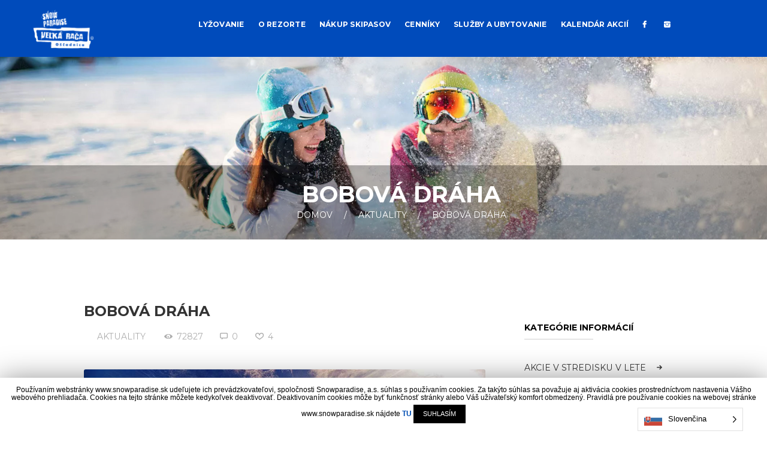

--- FILE ---
content_type: text/html; charset=UTF-8
request_url: https://snowparadise.sk/bobova-draha/
body_size: 84688
content:
<!DOCTYPE html>
<html lang="sk-SK" prefix="og: http://ogp.me/ns# fb: http://ogp.me/ns/fb#" class="scheme_original">
<head>
<script async src="https://www.googletagmanager.com/gtag/js?id=UA-129826400-2"></script>
<script>window.dataLayer=window.dataLayer||[];
function gtag(){dataLayer.push(arguments);}
gtag('js', new Date());
gtag('config', 'UA-129826400-2');</script>
<title>BOBOVÁ DRÁHA &#8211; Snowparadise.sk – Skvelá lyžovačka v najväčšom lyžiarskom stredisku na Kysuciach – 14 km zjazdoviek v troch prepojených dolinách</title>
<meta charset="UTF-8"/>
<meta name="viewport" content="width=device-width, initial-scale=1, maximum-scale=1">
<meta name="format-detection" content="telephone=no">
<link rel="profile" href="https://gmpg.org/xfn/11"/>
<link rel="pingback" href="https://snowparadise.sk/xmlrpc.php"/>
<link rel='dns-prefetch' href='//fonts.googleapis.com'/>
<link rel='dns-prefetch' href='//s.w.org'/>
<link rel="alternate" type="application/rss+xml" title="RSS kanál: Snowparadise.sk – Skvelá lyžovačka v najväčšom lyžiarskom stredisku na Kysuciach – 14 km zjazdoviek v troch prepojených dolinách &raquo;" href="https://snowparadise.sk/feed/"/>
<link rel="alternate" type="application/rss+xml" title="RSS kanál komentárov webu Snowparadise.sk – Skvelá lyžovačka v najväčšom lyžiarskom stredisku na Kysuciach – 14 km zjazdoviek v troch prepojených dolinách &raquo;" href="https://snowparadise.sk/comments/feed/"/>
<meta property="og:image" content="https://snowparadise.sk/wp-content/uploads/2021/07/bobova-draha.jpg"/>
<link rel="stylesheet" type="text/css" href="//snowparadise.sk/wp-content/cache/wpfc-minified/2oiy0tpb/886zy.css" media="all"/>
<style id='rs-plugin-settings-inline-css'>#rs-demo-id{}</style>
<link rel="stylesheet" type="text/css" href="//snowparadise.sk/wp-content/cache/wpfc-minified/2bj9gf85/886zv.css" media="all"/>
<link rel="stylesheet" type="text/css" href="//snowparadise.sk/wp-content/cache/wpfc-minified/lkyuco85/886zv.css" media="only screen and (max-width: 768px)"/>
<link rel="stylesheet" type="text/css" href="//snowparadise.sk/wp-content/cache/wpfc-minified/11t7rt02/886zv.css" media="all"/>
<style id='woocommerce-inline-inline-css'>.woocommerce form .form-row .required{visibility:visible;}</style>
<link rel="stylesheet" type="text/css" href="//snowparadise.sk/wp-content/cache/wpfc-minified/fcw6o96l/886zv.css" media="all"/>
<link property="stylesheet" rel='stylesheet' id='mounthood-font-google_fonts-style-css' href='//fonts.googleapis.com/css?family=Montserrat:100,200,300,300italic,400,400italic,500,600,700,700italic&#038;subset=latin,latin-ext' type='text/css' media='all'/>
<link rel="stylesheet" type="text/css" href="//snowparadise.sk/wp-content/cache/wpfc-minified/qxpu56og/886zv.css" media="all"/>
<style id='mounthood-main-style-inline-css'>body{font-family:"Open Sans",sans-serif;	font-size:15px;	font-weight:200; line-height:1.9em}h1{font-family:"Montserrat",sans-serif;	font-size:3.333em;	font-weight:700; line-height:1.3em; margin-top:1em;	margin-bottom:0.4em}h2{font-family:"Montserrat",sans-serif;	font-size:2.400em;	font-weight:700; line-height:1.3em; margin-top:1.4em;	margin-bottom:0.78em}h3{font-family:"Montserrat",sans-serif;	font-size:1.600em;	font-weight:700; line-height:1.3em; margin-top:2.075em;	margin-bottom:0.86em}h4{font-family:"Montserrat",sans-serif;	font-size:1.333em;	font-weight:500; line-height:1.3em; margin-top:2.65em;	margin-bottom:1.1em}h5{font-family:"Montserrat",sans-serif;	font-size:1.067em;	font-weight:500; line-height:1.3em; margin-top:3.6em;	margin-bottom:1.45em}h6{font-family:"Montserrat",sans-serif;	font-size:0.933em;	font-weight:500; line-height:1.3em; margin-top:3.75em;	margin-bottom:1.75em;	letter-spacing:0.025em}
a{}
input[type="text"],input[type="number"],input[type="email"],input[type="search"],input[type="password"],select,textarea{line-height:1em}
input[type="submit"],input[type="reset"],input[type="button"],button,.sc_button{line-height:1.2857em}
.top_panel_middle .logo{margin-top:2.5em;margin-bottom:2em}
.logo .logo_text{font-size:2.8571em;font-weight:700;line-height:0.75em}
.top_panel_middle .menu_main_wrap{margin-top:1.8em;margin-bottom:0.4em}
.top_panel_style_5 .top_panel_middle .logo{margin-bottom:1em}
.top_panel_style_6 .top_panel_middle .menu_main_wrap{margin-top:2.5em}
.top_panel_style_6 .top_panel_middle .logo{margin-top:3.3em}
.menu_main_nav>li>a{padding:1.9em 1.31em 2.51em;line-height:1.2857em}
.menu_main_nav>li ul{line-height:1.2857em}
.menu_main_nav>li>ul{top:4.3002535em}
.menu_main_nav>li ul li a{padding:inherit 1.5em inherit}
.top_panel_bottom .search_wrap,.top_panel_inner_style_4 .search_wrap{padding-top:1.235em;padding-bottom:1.255em}
.top_panel_icon{margin:1.33em 0 2.51em 1.5em}
.top_panel_fixed .top_panel_icon:not(.menu_main_additional_button){margin:1.9em 0 1.255em 1.5em}
.top_panel_fixed .menu_main_wrap{padding-top:0.57em}
.top_panel_fixed .top_panel_wrap .logo{margin-top:1.995em;margin-bottom:1.506em}
.top_panel_inner_style_8 .top_panel_buttons,.top_panel_inner_style_8 .menu_pushy_wrap .menu_pushy_button{padding-top:1.9em;padding-bottom:2.51em}
.post_info{font-size:0.8571em;line-height:1.2857em;margin-bottom:1.5em}
.post_item_404 .page_title,.post_item_404 .page_subtitle{}
.sidebar_outer_menu .menu_side_nav>li>a,.sidebar_outer_menu .menu_side_responsive>li>a{line-height:1.2857em}
.sidebar_outer_menu .menu_side_nav>li ul,.sidebar_outer_menu .menu_side_responsive>li ul{line-height:1.2857em}
.sidebar_outer_menu .menu_side_nav>li ul li a,.sidebar_outer_menu .menu_side_responsive>li ul li a{padding:inherit 1.5em inherit}
.booking_font_custom,.booking_day_container,.booking_calendar_container_all{font-family:"Open Sans",sans-serif}
.booking_weekdays_custom{font-family:"Montserrat",sans-serif}
.mejs-container .mejs-controls .mejs-time{font-family:"Open Sans",sans-serif}
.sc_recent_news .post_item .post_title{font-family:"Montserrat",sans-serif;font-size:1.067em;font-weight:500;line-height:1.3em;margin-top:3.6em;margin-bottom:1.45em}
.sc_recent_news .post_item h6.post_title{font-family:"Montserrat",sans-serif;font-size:0.933em;font-weight:500;line-height:1.3em;margin-top:3.75em;margin-bottom:1.75em}
.wpc-weather-id #wpc-weather.medium .now .time_temperature,.sc_team_item .sc_team_item_info .sc_team_item_position,.top_panel_wrap li li>a,.menu_main_nav>li>a,.top_panel_icon.menu_main_cart .cart_summa,.top_panel_image .top_panel_image_header .top_panel_image_title,.top_panel_image .top_panel_image_header .breadcrumbs,.widget_area .post_item .post_title,blockquote:before,blockquote .sc_quote_title a,.post_item_related .post_content_wrap a:before,.pagination_single>.pager_numbers,.pagination_single a,.pagination_slider .pager_cur,.pagination_pages>a,.pagination_pages>span,.post_item .post_info,.comments_list_wrap .comment_info .comment_author,.comments_list_wrap .comment_reply a,.comments_wrap .comments_field input.submit,.widget_area .widget_title,.widget_area .widget_categories ul li a,.widget_area .widget_meta ul li a,.widget_area .widget_contacts .contact_info,.widget_area .widget_text .textwidget,.widget_area .widget_calendar .weekday,.widget_area .widget_calendar .month_cur a,.widget_area .widget_product_tag_cloud a,.widget_area .widget_tag_cloud a,.mc4wp-form .mc4wp-form-fields input,.sc_audio .sc_audio_author,input[type="submit"],input[type="button"],button,.sc_button,.sc_dropcaps.sc_dropcaps_style_1 .sc_dropcaps_item,.sc_dropcaps.sc_dropcaps_style_2 .sc_dropcaps_item,figure figcaption,.sc_image figcaption,.sc_price_block .sc_price_block_title,.sc_price_block .sc_price_block_money .sc_price,.sc_price_block .sc_price_block_description,.sc_services_item .sc_services_item_description p,.sc_skills_style_1 .sc_skills_total,.sc_skills_style_1 .sc_skills_info,.sc_skills_counter .sc_skills_style_2 .sc_skills_total,.sc_skills_counter .sc_skills_style_2 .sc_skills_info,.sc_skills_bar .sc_skills_info,.sc_skills_bar.sc_skills_horizontal .sc_skills_total,.sc_skills_legend,.sc_table table tr:first-child th,.sc_table table tr:first-child td,.sc_testimonials_style_testimonials-1 .sc_testimonial_item:before,.sc_testimonials_style_testimonials-1 .sc_testimonial_author_name,.woocommerce-ordering select,.woocommerce ul.products li.product .price,.woocommerce-page ul.products li.product .price,.woocommerce div.product p.price,.woocommerce div.product p.price span>span,.woocommerce .product_meta span,.woocommerce div.product form.cart div.quantity input[type="number"],.woocommerce-page div.product form.cart div.quantity input[type="number"],.single-product .content div.product .woocommerce-tabs .wc-tabs li a,.woocommerce .widget_shopping_cart .cart_list li>a,.woocommerce-page .widget_shopping_cart .cart_list li>a,.woocommerce.widget_shopping_cart .total,.woocommerce .widget_shopping_cart .total,.woocommerce-page.widget_shopping_cart .total,.woocommerce-page .widget_shopping_cart .total,.woocommerce .widget_recently_viewed_products li>a,.woocommerce .widget_price_filter .price_label,.widget_area .widget_product_categories ul li a,.woocommerce table.shop_table thead th,.woocommerce-page table.shop_table thead th,[class*="sc_input_hover_"] input[type="text"],[class*="sc_input_hover_"] input[type="number"],[class*="sc_input_hover_"] input[type="email"],[class*="sc_input_hover_"] input[type="tel"],[class*="sc_input_hover_"] input[type="password"],[class*="sc_input_hover_"] input[type="search"],[class*="sc_input_hover_"] select,[class*="sc_input_hover_"] textarea{font-family:"Montserrat",sans-serif}
.widget_area_inner .widget_product_search input.search_field::-webkit-input-placeholder{font-family:"Montserrat",sans-serif}
.widget_area_inner .widget_search input.search_field::-webkit-input-placeholder{font-family:"Montserrat",sans-serif}
.widget_area_inner .widget_product_search input.search_field::-moz-placeholder{font-family:"Montserrat",sans-serif}
.widget_area_inner .widget_search input.search_field::-moz-placeholder{font-family:"Montserrat",sans-serif}
.widget_area_inner .widget_product_search input.search_field:-moz-placeholder{font-family:"Montserrat",sans-serif}
.widget_area_inner .widget_search input.search_field:-moz-placeholder{font-family:"Montserrat",sans-serif}
.widget_area_inner .widget_product_search input.search_field:-ms-input-placeholder{font-family:"Montserrat",sans-serif}
.widget_area_inner .widget_search input.search_field:-ms-input-placeholder{font-family:"Montserrat",sans-serif}
.sc_skills_counter .sc_skills_item .sc_skills_info .sc_skills_addinfo,.widget_area .post_item .post_info,.woocommerce.widget_shopping_cart .total .amount,.woocommerce .widget_shopping_cart .total .amount,.woocommerce-page.widget_shopping_cart .total .amount,.woocommerce-page .widget_shopping_cart .total .amount{font-family:"Open Sans",sans-serif}
.scheme_original h1,.scheme_original h2,.scheme_original h3,.scheme_original h4,.scheme_original h5,.scheme_original h6,.scheme_original h1 a,.scheme_original h2 a,.scheme_original h3 a,.scheme_original h4 a,.scheme_original h5 a,.scheme_original h6 a{color:#333333}
.scheme_original a{color:#004eb3}
.scheme_original a:hover{color:#3c3c3c}
.scheme_original blockquote{background-color:#262626}
.scheme_original blockquote:before{color:#004eb3}
.scheme_original blockquote,.scheme_original blockquote p{color:#ffffff}
.scheme_original blockquote a{color:#ffffff}
.scheme_original blockquote a:hover{color:#f9f600}
.scheme_original .accent1{color:#004eb3}
.scheme_original .accent1_bgc{background-color:#004eb3}
.scheme_original .accent1_bg{background:#004eb3}
.scheme_original .accent1_border{border-color:#004eb3}
.scheme_original a.accent1:hover{color:#3c3c3c}
.scheme_original .post_content.ih-item.circle.effect1.colored .info,.scheme_original .post_content.ih-item.circle.effect2.colored .info,.scheme_original .post_content.ih-item.circle.effect3.colored .info,.scheme_original .post_content.ih-item.circle.effect4.colored .info,.scheme_original .post_content.ih-item.circle.effect5.colored .info .info-back,.scheme_original .post_content.ih-item.circle.effect6.colored .info,.scheme_original .post_content.ih-item.circle.effect7.colored .info,.scheme_original .post_content.ih-item.circle.effect8.colored .info,.scheme_original .post_content.ih-item.circle.effect9.colored .info,.scheme_original .post_content.ih-item.circle.effect10.colored .info,.scheme_original .post_content.ih-item.circle.effect11.colored .info,.scheme_original .post_content.ih-item.circle.effect12.colored .info,.scheme_original .post_content.ih-item.circle.effect13.colored .info,.scheme_original .post_content.ih-item.circle.effect14.colored .info,.scheme_original .post_content.ih-item.circle.effect15.colored .info,.scheme_original .post_content.ih-item.circle.effect16.colored .info,.scheme_original .post_content.ih-item.circle.effect18.colored .info .info-back,.scheme_original .post_content.ih-item.circle.effect19.colored .info,.scheme_original .post_content.ih-item.circle.effect20.colored .info .info-back,.scheme_original .post_content.ih-item.square.effect1.colored .info,.scheme_original .post_content.ih-item.square.effect2.colored .info,.scheme_original .post_content.ih-item.square.effect3.colored .info,.scheme_original .post_content.ih-item.square.effect4.colored .mask1,.scheme_original .post_content.ih-item.square.effect4.colored .mask2,.scheme_original .post_content.ih-item.square.effect5.colored .info,.scheme_original .post_content.ih-item.square.effect6.colored .info,.scheme_original .post_content.ih-item.square.effect7.colored .info,.scheme_original .post_content.ih-item.square.effect8.colored .info,.scheme_original .post_content.ih-item.square.effect9.colored .info .info-back,.scheme_original .post_content.ih-item.square.effect10.colored .info,.scheme_original .post_content.ih-item.square.effect11.colored .info,.scheme_original .post_content.ih-item.square.effect12.colored .info,.scheme_original .post_content.ih-item.square.effect13.colored .info,.scheme_original .post_content.ih-item.square.effect14.colored .info,.scheme_original .post_content.ih-item.square.effect15.colored .info,.scheme_original .post_content.ih-item.circle.effect20.colored .info .info-back,.scheme_original .post_content.ih-item.square.effect_book.colored .info,.scheme_original .post_content.ih-item.square.effect_pull.colored .post_descr{background:#004eb3;color:#ffffff}
.scheme_original .post_content.ih-item.circle.effect1.colored .info,.scheme_original .post_content.ih-item.circle.effect2.colored .info,.scheme_original .post_content.ih-item.circle.effect5.colored .info .info-back,.scheme_original .post_content.ih-item.circle.effect19.colored .info,.scheme_original .post_content.ih-item.square.effect4.colored .mask1,.scheme_original .post_content.ih-item.square.effect4.colored .mask2,.scheme_original .post_content.ih-item.square.effect6.colored .info,.scheme_original .post_content.ih-item.square.effect7.colored .info,.scheme_original .post_content.ih-item.square.effect12.colored .info,.scheme_original .post_content.ih-item.square.effect13.colored .info,.scheme_original .post_content.ih-item.square.effect_more.colored .info,.scheme_original .post_content.ih-item.square.effect_dir.colored .info,.scheme_original .post_content.ih-item.square.effect_shift.colored .info{background:rgba(0,78,179,0.6);color:#ffffff}
.scheme_original .post_content.ih-item.square.effect_border.colored .img,.scheme_original .post_content.ih-item.square.effect_fade.colored .img,.scheme_original .post_content.ih-item.square.effect_slide.colored .img{background:#004eb3}
.scheme_original .post_content.ih-item.square.effect_border.colored .info,.scheme_original .post_content.ih-item.square.effect_fade.colored .info,.scheme_original .post_content.ih-item.square.effect_slide.colored .info{color:#ffffff}
.scheme_original .post_content.ih-item.square.effect_border.colored .info:before,.scheme_original .post_content.ih-item.square.effect_border.colored .info:after{border-color:#ffffff}
.scheme_original .post_content.ih-item.circle.effect1 .spinner{border-right-color:#004eb3;border-bottom-color:#004eb3}
.scheme_original .post_content.ih-item .post_readmore .post_readmore_label,.scheme_original .post_content.ih-item .info a,.scheme_original .post_content.ih-item .info a>span{color:#ffffff}
.scheme_original .post_content.ih-item .post_readmore:hover .post_readmore_label,.scheme_original .post_content.ih-item .info a:hover,.scheme_original .post_content.ih-item .info a:hover>span{color:#ffffff}
.scheme_original td,.scheme_original th{border-color:#cecece}
.scheme_original table{color:#070707}
.scheme_original table th,.scheme_original table td{border-color:#1b1b1b}
.scheme_original .sc_table table tr:first-child{
}
.scheme_original .sc_table table tr td:nth-child(2n+1){background-color:#1b1b1b;color:#ffffff}
.scheme_original .sc_table table tr td:nth-child(2n+0){background-color:#222222;color:#ffffff}
.scheme_original .sc_table table tr:first-child td:nth-child(2n+1){background-color:#f9f600;color:#070707}
.scheme_original .sc_table table tr:first-child td:nth-child(2n+0){background-color:#f9f600;color:#070707}
.scheme_original pre.code,.scheme_original #toc .toc_item.current,.scheme_original #toc .toc_item:hover{border-color:#004eb3}
.scheme_original::selection,.scheme_original::-moz-selection{background-color:#004eb3;color:#ffffff}
.scheme_original input[type="text"],.scheme_original input[type="number"],.scheme_original input[type="email"],.scheme_original input[type="tel"],.scheme_original input[type="search"],.scheme_original input[type="password"],.scheme_original select,.scheme_original textarea{color:#ffffff;border-color:#3b3b3b;background-color:#3b3b3b}
.scheme_original input[type="text"]:hover,.scheme_original input[type="number"]:hover,.scheme_original input[type="email"]:hover,.scheme_original input[type="tel"]:hover,.scheme_original input[type="search"]:hover,.scheme_original input[type="password"]:hover,.scheme_original select:hover,.scheme_original textarea:hover,.scheme_original input[type="text"]:focus,.scheme_original input[type="number"]:focus,.scheme_original input[type="email"]:focus,.scheme_original input[type="search"]:focus,.scheme_original input[type="password"]:focus,.scheme_original select:focus,.scheme_original textarea:focus{color:#ffffff;border-color:#004eb3;background-color:#004eb3}
.scheme_original input::-webkit-input-placeholder{color:#ffffff !important}
.scheme_original textarea::-webkit-input-placeholder{color:#ffffff !important}
.scheme_original input::-moz-placeholder{color:#ffffff !important}
.scheme_original textarea::-moz-placeholder{color:#ffffff !important}
.scheme_original input:-moz-placeholder{color:#ffffff !important}
.scheme_original textarea:-moz-placeholder{color:#ffffff !important}
.scheme_original input:-ms-input-placeholder{color:#ffffff !important}
.scheme_original textarea:-ms-input-placeholder{color:#ffffff !important}
.scheme_original input:hover::-webkit-input-placeholder{color:#ffffff !important}
.scheme_original textarea:hover::-webkit-input-placeholder{color:#ffffff !important}
.scheme_original input:hover::-moz-placeholder{color:#ffffff !important}
.scheme_original textarea:hover::-moz-placeholder{color:#ffffff !important}
.scheme_original input:hover:-moz-placeholder{color:#ffffff !important}
.scheme_original textarea:hover:-moz-placeholder{color:#ffffff !important}
.scheme_original input:hover:-ms-input-placeholder{color:#ffffff !important}
.scheme_original textarea:hover:-ms-input-placeholder{color:#ffffff !important}
.scheme_original input:focus::-webkit-input-placeholder{color:#ffffff !important}
.scheme_original textarea:focus::-webkit-input-placeholder{color:#ffffff !important}
.scheme_original input:focus::-moz-placeholder{color:#ffffff !important}
.scheme_original textarea:focus::-moz-placeholder{color:#ffffff !important}
.scheme_original input:focus:-moz-placeholder{color:#ffffff !important}
.scheme_original textarea:focus:-moz-placeholder{color:#ffffff !important}
.scheme_original input:focus:-ms-input-placeholder{color:#ffffff !important}
.scheme_original textarea:focus:-ms-input-placeholder{color:#ffffff !important}
.scheme_original fieldset{border-color:#cecece}
.scheme_original fieldset legend{background-color:#ffffff;color:#3c3c3c}
.scheme_original .sc_input_hover_accent input[type="text"]:focus,.scheme_original .sc_input_hover_accent input[type="number"]:focus,.scheme_original .sc_input_hover_accent input[type="email"]:focus,.scheme_original .sc_input_hover_accent input[type="password"]:focus,.scheme_original .sc_input_hover_accent input[type="search"]:focus,.scheme_original .sc_input_hover_accent select:focus,.scheme_original .sc_input_hover_accent textarea:focus{box-shadow:0px 0px 0px 2px #004eb3}
.scheme_original .sc_input_hover_accent input[type="text"] + label:before,.scheme_original .sc_input_hover_accent input[type="number"] + label:before,.scheme_original .sc_input_hover_accent input[type="email"] + label:before,.scheme_original .sc_input_hover_accent input[type="password"] + label:before,.scheme_original .sc_input_hover_accent input[type="search"] + label:before,.scheme_original .sc_input_hover_accent select + label:before,.scheme_original .sc_input_hover_accent textarea + label:before{color:rgba(0,78,179,0.6)}
.scheme_original .sc_input_hover_path input[type="text"] + label>.sc_form_graphic,.scheme_original .sc_input_hover_path input[type="number"] + label>.sc_form_graphic,.scheme_original .sc_input_hover_path input[type="email"] + label>.sc_form_graphic,.scheme_original .sc_input_hover_path input[type="password"] + label>.sc_form_graphic,.scheme_original .sc_input_hover_path input[type="search"] + label>.sc_form_graphic,.scheme_original .sc_input_hover_path textarea + label>.sc_form_graphic{stroke:#dddddd}
.scheme_original .sc_input_hover_jump .sc_form_label_content:before{color:#ffffff}
.scheme_original .sc_input_hover_jump input[type="text"],.scheme_original .sc_input_hover_jump input[type="number"],.scheme_original .sc_input_hover_jump input[type="email"],.scheme_original .sc_input_hover_jump input[type="password"],.scheme_original .sc_input_hover_jump input[type="search"],.scheme_original .sc_input_hover_jump textarea{border-color:#dddddd}
.scheme_original .sc_input_hover_jump input[type="text"]:focus,.scheme_original .sc_input_hover_jump input[type="number"]:focus,.scheme_original .sc_input_hover_jump input[type="email"]:focus,.scheme_original .sc_input_hover_jump input[type="password"]:focus,.scheme_original .sc_input_hover_jump input[type="search"]:focus,.scheme_original .sc_input_hover_jump textarea:focus,.scheme_original .sc_input_hover_jump input[type="text"].filled,.scheme_original .sc_input_hover_jump input[type="number"].filled,.scheme_original .sc_input_hover_jump input[type="email"].filled,.scheme_original .sc_input_hover_jump input[type="password"].filled,.scheme_original .sc_input_hover_jump input[type="search"].filled,.scheme_original .sc_input_hover_jump textarea.filled{border-color:#004eb3}
.scheme_original .sc_input_hover_underline input[type="text"] + label:before,.scheme_original .sc_input_hover_underline input[type="number"] + label:before,.scheme_original .sc_input_hover_underline input[type="email"] + label:before,.scheme_original .sc_input_hover_underline input[type="password"] + label:before,.scheme_original .sc_input_hover_underline input[type="search"] + label:before,.scheme_original .sc_input_hover_underline textarea + label:before{background-color:#dddddd}
.scheme_original .sc_input_hover_jump input[type="text"]:focus + label:before,.scheme_original .sc_input_hover_jump input[type="number"]:focus + label:before,.scheme_original .sc_input_hover_jump input[type="email"]:focus + label:before,.scheme_original .sc_input_hover_jump input[type="password"]:focus + label:before,.scheme_original .sc_input_hover_jump input[type="search"]:focus + label:before,.scheme_original .sc_input_hover_jump textarea:focus + label:before,.scheme_original .sc_input_hover_jump input[type="text"].filled + label:before,.scheme_original .sc_input_hover_jump input[type="number"].filled + label:before,.scheme_original .sc_input_hover_jump input[type="email"].filled + label:before,.scheme_original .sc_input_hover_jump input[type="password"].filled + label:before,.scheme_original .sc_input_hover_jump input[type="search"].filled + label:before,.scheme_original .sc_input_hover_jump textarea.filled + label:before{background-color:#bbbbbb}
.scheme_original .sc_input_hover_underline input[type="text"] + label>.sc_form_label_content,.scheme_original .sc_input_hover_underline input[type="number"] + label>.sc_form_label_content,.scheme_original .sc_input_hover_underline input[type="email"] + label>.sc_form_label_content,.scheme_original .sc_input_hover_underline input[type="password"] + label>.sc_form_label_content,.scheme_original .sc_input_hover_underline input[type="search"] + label>.sc_form_label_content,.scheme_original .sc_input_hover_underline textarea + label>.sc_form_label_content{color:#3c3c3c}
.scheme_original .sc_input_hover_underline input[type="text"]:focus + label>.sc_form_label_content,.scheme_original .sc_input_hover_underline input[type="number"]:focus + label>.sc_form_label_content,.scheme_original .sc_input_hover_underline input[type="email"]:focus + label>.sc_form_label_content,.scheme_original .sc_input_hover_underline input[type="password"]:focus + label>.sc_form_label_content,.scheme_original .sc_input_hover_underline input[type="search"]:focus + label>.sc_form_label_content,.scheme_original .sc_input_hover_underline textarea:focus + label>.sc_form_label_content,.scheme_original .sc_input_hover_underline input[type="text"].filled + label>.sc_form_label_content,.scheme_original .sc_input_hover_underline input[type="number"].filled + label>.sc_form_label_content,.scheme_original .sc_input_hover_underline input[type="email"].filled + label>.sc_form_label_content,.scheme_original .sc_input_hover_underline input[type="password"].filled + label>.sc_form_label_content,.scheme_original .sc_input_hover_underline input[type="search"].filled + label>.sc_form_label_content,.scheme_original .sc_input_hover_underline textarea.filled + label>.sc_form_label_content{color:#070707}
.scheme_original .sc_input_hover_iconed input[type="text"] + label,.scheme_original .sc_input_hover_iconed input[type="number"] + label,.scheme_original .sc_input_hover_iconed input[type="email"] + label,.scheme_original .sc_input_hover_iconed input[type="password"] + label,.scheme_original .sc_input_hover_iconed input[type="search"] + label,.scheme_original .sc_input_hover_iconed textarea + label{color:#3c3c3c}
.scheme_original .sc_input_hover_iconed input[type="text"]:focus + label,.scheme_original .sc_input_hover_iconed input[type="number"]:focus + label,.scheme_original .sc_input_hover_iconed input[type="email"]:focus + label,.scheme_original .sc_input_hover_iconed input[type="password"]:focus + label,.scheme_original .sc_input_hover_iconed input[type="search"]:focus + label,.scheme_original .sc_input_hover_iconed textarea:focus + label,.scheme_original .sc_input_hover_iconed input[type="text"].filled + label,.scheme_original .sc_input_hover_iconed input[type="number"].filled + label,.scheme_original .sc_input_hover_iconed input[type="email"].filled + label,.scheme_original .sc_input_hover_iconed input[type="password"].filled + label,.scheme_original .sc_input_hover_iconed input[type="search"].filled + label,.scheme_original .sc_input_hover_iconed textarea.filled + label{color:#070707}
.scheme_original .body_wrap{color:#3c3c3c}
.scheme_original .body_style_boxed .body_wrap{background-color:#ffffff}
.scheme_original body:not(.video_bg_show),.scheme_original body:not(.video_bg_show) .page_wrap,.scheme_original .copy_wrap,.scheme_original .sidebar_cart,.scheme_original .widget_area_inner,.scheme_original #page_preloader{background-color:#ffffff}
.scheme_original .article_style_boxed .content>article>.post_content,.scheme_original .article_style_boxed[class*="single-"] .content>.comments_wrap,.scheme_original .article_style_boxed[class*="single-"] .content>article>.post_info_share,.scheme_original .article_style_boxed:not(.layout_excerpt):not(.single) .content .post_item{background-color:#262626}
.scheme_original .top_panel_wrap_inner{background-color:#ffffff}
.scheme_original .top_panel_fixed .top_panel_position_over.top_panel_wrap_inner{background-color:#262626 !important}
.scheme_original .top_panel_inner_style_3 .top_panel_cart_button,.scheme_original .top_panel_inner_style_4 .top_panel_cart_button{background-color:rgba(60,60,60,0.2)}
.scheme_original body:not(.top_panel_over) .top_panel_style_6{background-color:#1b1b1b}
.scheme_original .top_panel_style_6 .top_panel_position_above .logo .logo_text,.scheme_original .top_panel_style_6 .top_panel_position_above .logo .logo_slogan{color:#ffffff}
.scheme_original .top_panel_inner_style_7 .top_panel_cart_button{color:#ffffff}
.scheme_original .top_panel_inner_style_7 .top_panel_cart_button:hover{color:#b3c200}
.scheme_original .top_panel_style_8 .top_panel_buttons .top_panel_cart_button:before{background-color:#004eb3}
.scheme_original .top_panel_style_8 .top_panel_buttons .top_panel_cart_button:after{color:#ffffff}
.scheme_original .top_panel_middle .sidebar_cart:after,.scheme_original .top_panel_middle .sidebar_cart{border-color:#262626;background-color:#262626}
.scheme_original .top_panel_inner_style_3 .top_panel_top,.scheme_original .top_panel_inner_style_4 .top_panel_top,.scheme_original .top_panel_inner_style_5 .top_panel_top,.scheme_original .top_panel_inner_style_3 .top_panel_top .sidebar_cart,.scheme_original .top_panel_inner_style_4 .top_panel_top .sidebar_cart{color:#ffffff;background-color:#004eb3}
.scheme_original .top_panel_top a{color:#3c3c3c}
.scheme_original .top_panel_top a:hover{color:#3c3c3c}
.scheme_original .top_panel_inner_style_3 .top_panel_top a,.scheme_original .top_panel_inner_style_3 .sc_socials.sc_socials_type_icons a,.scheme_original .top_panel_inner_style_4 .top_panel_top a,.scheme_original .top_panel_inner_style_4 .sc_socials.sc_socials_type_icons a,.scheme_original .top_panel_inner_style_5 .top_panel_top a,.scheme_original .top_panel_inner_style_5 .sc_socials.sc_socials_type_icons a{color:#ffffff}
.scheme_original .top_panel_inner_style_3 .top_panel_top a:hover,.scheme_original .top_panel_inner_style_3 .sc_socials.sc_socials_type_icons a:hover,.scheme_original .top_panel_inner_style_4 .top_panel_top a:hover,.scheme_original .top_panel_inner_style_4 .sc_socials.sc_socials_type_icons a:hover,.scheme_original .top_panel_inner_style_5 .top_panel_top a:hover,.scheme_original .top_panel_inner_style_5 .sc_socials.sc_socials_type_icons a:hover{color:#ffffff}
.scheme_original .top_panel_inner_style_3 .search_results .post_info a>span,.scheme_original .top_panel_inner_style_3 .search_results .post_info a[class*="icon-"]{color:#ffffff}
.scheme_original .top_panel_inner_style_3 .search_results .post_info a[class*="icon-"]:hover{color:#ffffff}
.scheme_original .menu_user_nav>li>a{color:#3c3c3c}
.scheme_original .menu_user_nav>li>a:hover{color:#3c3c3c}
.scheme_original .top_panel_inner_style_3 .menu_user_nav>li>a,.scheme_original .top_panel_inner_style_4 .menu_user_nav>li>a,.scheme_original .top_panel_inner_style_5 .menu_user_nav>li>a{color:#ffffff}
.scheme_original .top_panel_inner_style_3 .menu_user_nav>li>a:hover,.scheme_original .top_panel_inner_style_4 .menu_user_nav>li>a:hover,.scheme_original .top_panel_inner_style_5 .menu_user_nav>li>a:hover{color:#ffffff}
.scheme_original .menu_user_nav>li ul:not(.cart_list){border-color:#cecece;background-color:#ffffff}
.scheme_original .top_panel_inner_style_1 .menu_user_nav>li>ul:after,.scheme_original .top_panel_inner_style_2 .menu_user_nav>li>ul:after{border-color:#cecece;background-color:#ffffff}
.scheme_original .top_panel_inner_style_3 .menu_user_nav>li>ul:after,.scheme_original .top_panel_inner_style_4 .menu_user_nav>li>ul:after,.scheme_original .top_panel_inner_style_5 .menu_user_nav>li>ul:after,.scheme_original .top_panel_inner_style_3 .menu_user_nav>li ul,.scheme_original .top_panel_inner_style_4 .menu_user_nav>li ul,.scheme_original .top_panel_inner_style_5 .menu_user_nav>li ul{color:#ffffff;background-color:#004eb3;border-color:#3c3c3c}
.scheme_original .menu_user_nav>li ul li a{color:#363636}
.scheme_original .menu_user_nav>li ul li a:hover,.scheme_original .menu_user_nav>li ul li.current-menu-item>a,.scheme_original .menu_user_nav>li ul li.current-menu-ancestor>a{color:#363636;background-color:#1b1b1b}
.scheme_original .top_panel_inner_style_3 .menu_user_nav>li ul li a:hover,.scheme_original .top_panel_inner_style_3 .menu_user_nav>li ul li.current-menu-item>a,.scheme_original .top_panel_inner_style_3 .menu_user_nav>li ul li.current-menu-ancestor>a,.scheme_original .top_panel_inner_style_4 .menu_user_nav>li ul li a:hover,.scheme_original .top_panel_inner_style_4 .menu_user_nav>li ul li.current-menu-item>a,.scheme_original .top_panel_inner_style_4 .menu_user_nav>li ul li.current-menu-ancestor>a,.scheme_original .top_panel_inner_style_5 .menu_user_nav>li ul li a:hover,.scheme_original .top_panel_inner_style_5 .menu_user_nav>li ul li.current-menu-item>a,.scheme_original .top_panel_inner_style_5 .menu_user_nav>li ul li.current-menu-ancestor>a{background-color:#3c3c3c}
.scheme_original .menu_user_nav>li.menu_user_controls .user_avatar{border-color:#cecece}
.scheme_original .top_panel_inner_style_3 .menu_user_nav>li.menu_user_controls .user_avatar,.scheme_original .top_panel_inner_style_4 .menu_user_nav>li.menu_user_controls .user_avatar,.scheme_original .top_panel_inner_style_5 .menu_user_nav>li.menu_user_controls .user_avatar{border-color:#ffffff}
.scheme_original .menu_user_nav>li.menu_user_bookmarks .bookmarks_add{border-bottom-color:#363636}
.scheme_original .top_panel_middle{background-color:#1b1b1b}
.scheme_original .top_panel_position_over.top_panel_middle{background-color:rgba(38,38,38,0.8)}
.scheme_original .logo .logo_text{color:#070707}
.scheme_original .logo .logo_slogan{color:#3c3c3c}
.scheme_original .top_panel_bottom{background-color:#004eb3}
.scheme_original .top_panel_image_hover{background-color:rgba(249,246,0,0.8)}
.scheme_original .top_panel_image_header,.scheme_original .top_panel_image_title,.scheme_original .top_panel_over:not(.top_panel_fixed) .top_panel_style_7 .logo_text,.scheme_original .top_panel_over:not(.top_panel_fixed) .top_panel_style_7 .logo_slogan{color:#ffffff}
.scheme_original .top_panel_image_header a,.scheme_original .top_panel_image_title>a,.scheme_original .top_panel_over:not(.top_panel_fixed) .top_panel_style_7 .menu_main_nav>li>a{color:#ffffff}
.scheme_original .top_panel_style_7 + .top_panel_image a:hover{
}
.scheme_original .top_panel_style_7 + .top_panel_image a:hover::after{background-color:#ffffff}
.scheme_original .post_featured .post_header a:hover,.scheme_original .top_panel_over:not(.top_panel_fixed) .top_panel_style_7 .menu_main_nav>li>a:hover{color:#ffffff}
.scheme_original .top_panel_image .top_panel_image_header .top_panel_image_title{color:#333333}
.scheme_original .menu_main_nav>li>a{color:#ffffff}
.scheme_original .menu_main_nav>li ul{
background-color:#262626;border-color:#262626}
.scheme_original .menu_main_nav>a:hover,.scheme_original .menu_main_nav>li>a:hover,.scheme_original .menu_main_nav>li.sfHover>a,.scheme_original .menu_main_nav>li.current-menu-item>a,.scheme_original .menu_main_nav>li.current-menu-parent>a,.scheme_original .menu_main_nav>li.current-menu-ancestor>a{color:#ffffff}
.scheme_original .menu_main_nav>li ul li a{color:#ffffff}
.scheme_original .menu_main_nav>li ul li a:hover,.scheme_original .menu_main_nav>li ul li.current-menu-item>a,.scheme_original .menu_main_nav>li ul li.current-menu-ancestor>a{color:#b3c200;
}
.scheme_original .top_panel_inner_style_1 .menu_main_nav>li>a,.scheme_original .top_panel_inner_style_2 .menu_main_nav>li>a{color:#ffffff}
.scheme_original .top_panel_inner_style_1 .menu_main_nav>li ul,.scheme_original .top_panel_inner_style_2 .menu_main_nav>li ul{border-color:#3c3c3c;background-color:#004eb3}
.scheme_original .top_panel_inner_style_1 .menu_main_nav>li ul li a,.scheme_original .top_panel_inner_style_2 .menu_main_nav>li ul li a{color:#ffffff}
.scheme_original .top_panel_inner_style_1 .menu_main_nav>li ul li a:hover,.scheme_original .top_panel_inner_style_1 .menu_main_nav>li ul li.current-menu-item>a,.scheme_original .top_panel_inner_style_1 .menu_main_nav>li ul li.current-menu-ancestor>a,.scheme_original .top_panel_inner_style_2 .menu_main_nav>li ul li a:hover,.scheme_original .top_panel_inner_style_2 .menu_main_nav>li ul li.current-menu-item>a,.scheme_original .top_panel_inner_style_2 .menu_main_nav>li ul li.current-menu-ancestor>a{color:#ffffff;background-color:#3c3c3c}
.scheme_original .top_panel_inner_style_1 .menu_hover_fade .menu_main_nav>a:hover,.scheme_original .top_panel_inner_style_1 .menu_hover_fade .menu_main_nav>li>a:hover,.scheme_original .top_panel_inner_style_1 .menu_hover_fade .menu_main_nav>li.sfHover>a,.scheme_original .top_panel_inner_style_1 .menu_hover_fade .menu_main_nav>li.current-menu-item>a,.scheme_original .top_panel_inner_style_1 .menu_hover_fade .menu_main_nav>li.current-menu-parent>a,.scheme_original .top_panel_inner_style_1 .menu_hover_fade .menu_main_nav>li.current-menu-ancestor>a,.scheme_original .top_panel_inner_style_2 .menu_hover_fade .menu_main_nav>a:hover,.scheme_original .top_panel_inner_style_2 .menu_hover_fade .menu_main_nav>li>a:hover,.scheme_original .top_panel_inner_style_2 .menu_hover_fade .menu_main_nav>li.sfHover>a,.scheme_original .top_panel_inner_style_2 .menu_hover_fade .menu_main_nav>li.current-menu-item>a,.scheme_original .top_panel_inner_style_2 .menu_hover_fade .menu_main_nav>li.current-menu-parent>a,.scheme_original .top_panel_inner_style_2 .menu_hover_fade .menu_main_nav>li.current-menu-ancestor>a{color:#ffffff;background-color:#3c3c3c}
.scheme_original .menu_hover_slide_box .menu_main_nav>li#blob{background-color:#1b1b1b}
.scheme_original .top_panel_inner_style_1 .menu_hover_slide_box .menu_main_nav>li#blob,.scheme_original .top_panel_inner_style_2 .menu_hover_slide_box .menu_main_nav>li#blob{background-color:#3c3c3c}
.scheme_original .menu_hover_slide_line .menu_main_nav>li#blob{background-color:#ffffff}
.scheme_original .top_panel_inner_style_1 .menu_hover_slide_line .menu_main_nav>li#blob,.scheme_original .top_panel_inner_style_2 .menu_hover_slide_line .menu_main_nav>li#blob{background-color:#ffffff}
.scheme_original .menu_hover_zoom_line .menu_main_nav>li>a:before{background-color:#3c3c3c}
.scheme_original .top_panel_inner_style_1 .menu_hover_zoom_line .menu_main_nav>li>a:before,.scheme_original .top_panel_inner_style_2 .menu_hover_zoom_line .menu_main_nav>li>a:before{background-color:#ffffff}
.scheme_original .menu_hover_path_line .menu_main_nav>li:before,.scheme_original .menu_hover_path_line .menu_main_nav>li:after,.scheme_original .menu_hover_path_line .menu_main_nav>li>a:before,.scheme_original .menu_hover_path_line .menu_main_nav>li>a:after{background-color:#3c3c3c}
.scheme_original .top_panel_inner_style_1 .menu_hover_path_line .menu_main_nav>li:before,.scheme_original .top_panel_inner_style_1 .menu_hover_path_line .menu_main_nav>li:after,.scheme_original .top_panel_inner_style_1 .menu_hover_path_line .menu_main_nav>li>a:before,.scheme_original .top_panel_inner_style_1 .menu_hover_path_line .menu_main_nav>li>a:after,.scheme_original .top_panel_inner_style_2 .menu_hover_path_line .menu_main_nav>li:before,.scheme_original .top_panel_inner_style_2 .menu_hover_path_line .menu_main_nav>li:after,.scheme_original .top_panel_inner_style_2 .menu_hover_path_line .menu_main_nav>li>a:before,.scheme_original .top_panel_inner_style_2 .menu_hover_path_line .menu_main_nav>li>a:after{background-color:#ffffff}
.scheme_original .menu_hover_roll_down .menu_main_nav>li>a:before{background-color:#3c3c3c}
.scheme_original .top_panel_inner_style_1 .menu_hover_roll_down .menu_main_nav>li>a:before,.scheme_original .top_panel_inner_style_2 .menu_hover_roll_down .menu_main_nav>li>a:before{background-color:#ffffff}
.scheme_original .menu_hover_color_line .menu_main_nav>li>a:hover,.scheme_original .menu_hover_color_line .menu_main_nav>li>a:focus{color:#363636}
.scheme_original .top_panel_inner_style_1 .menu_hover_color_line .menu_main_nav>li>a:hover,.scheme_original .top_panel_inner_style_1 .menu_hover_color_line .menu_main_nav>li>a:focus,.scheme_original .top_panel_inner_style_2 .menu_hover_color_line .menu_main_nav>li>a:hover,.scheme_original .top_panel_inner_style_2 .menu_hover_color_line .menu_main_nav>li>a:focus{color:#ffffff}
.scheme_original .menu_hover_color_line .menu_main_nav>li>a:before{background-color:#363636}
.scheme_original .top_panel_inner_style_1 .menu_hover_color_line .menu_main_nav>li>a:before,.scheme_original .top_panel_inner_style_2 .menu_hover_color_line .menu_main_nav>li>a:before{background-color:#ffffff}
.scheme_original .menu_hover_color_line .menu_main_nav>li>a:after{background-color:#3c3c3c}
.scheme_original .top_panel_inner_style_1 .menu_hover_color_line .menu_main_nav>li>a:after,.scheme_original .top_panel_inner_style_2 .menu_hover_color_line .menu_main_nav>li>a:after{background-color:#ffffff}
.scheme_original .menu_hover_color_line .menu_main_nav>li.sfHover>a,.scheme_original .menu_hover_color_line .menu_main_nav>li>a:hover,.scheme_original .menu_hover_color_line .menu_main_nav>li>a:focus{color:#3c3c3c}
.scheme_original .top_panel_inner_style_1 .menu_hover_color_line .menu_main_nav>li.sfHover>a,.scheme_original .top_panel_inner_style_1 .menu_hover_color_line .menu_main_nav>li>a:hover,.scheme_original .top_panel_inner_style_1 .menu_hover_color_line .menu_main_nav>li>a:focus,.scheme_original .top_panel_inner_style_2 .menu_hover_color_line .menu_main_nav>li.sfHover>a,.scheme_original .top_panel_inner_style_2 .menu_hover_color_line .menu_main_nav>li>a:hover,.scheme_original .top_panel_inner_style_2 .menu_hover_color_line .menu_main_nav>li>a:focus{color:#ffffff}
.scheme_original .top_panel_middle .contact_field,.scheme_original .top_panel_middle .contact_field>a{color:#070707}
.scheme_original .top_panel_middle .contact_icon{color:#aeaeae;
}
.scheme_original .top_panel_icon.search_wrap input.search_field{color:#ffffff}
.scheme_original .top_panel_icon.search_wrap input.search_field::-webkit-input-placeholder{color:#ffffff}
.scheme_original .top_panel_icon.search_wrap input.search_field::-moz-placeholder{color:#ffffff}
.scheme_original .top_panel_icon.search_wrap input.search_field:-moz-placeholder{color:#ffffff}
.scheme_original .top_panel_icon.search_wrap input.search_field:-ms-input-placeholder{color:#ffffff}
.scheme_original .top_panel_icon.search_wrap .search_results_content{color:#070707}
.scheme_original .top_panel_inner_style_1 .search_field,.scheme_original .top_panel_inner_style_2 .search_field,.scheme_original .top_panel_inner_style_3 .search_field{border-color:rgba(255,255,255,0.1);background-color:rgba(60,60,60,0.2)}
.scheme_original .top_panel_inner_style_4 .search_field{background-color:rgba(7,7,7,0.05)}
.scheme_original .content .search_wrap .search_form_wrap .search_field,.scheme_original .content .search_wrap .search_form_wrap .search_submit{color:#ffffff}
.scheme_original .content .search_wrap .search_form_wrap .search_field:hover,.scheme_original .content .search_wrap .search_form_wrap .search_field:focus{color:#363636}
.scheme_original .content .search_wrap .search_form_wrap .search_submit:hover,.scheme_original .content .search_wrap .search_form_wrap .search_submit:focus{color:#004eb3}
.scheme_original .content .search_field{background-color:#262626}
.scheme_original .content .search_field,.scheme_original .content .search_submit{color:#363636}
.scheme_original .content .search_field:focus,.scheme_original .content .search_submit:hover{color:#363636}
.scheme_original .top_panel_inner_style_1 .search_field,.scheme_original .top_panel_inner_style_1 .search_submit,.scheme_original .top_panel_inner_style_2 .search_field,.scheme_original .top_panel_inner_style_2 .search_submit,.scheme_original .top_panel_inner_style_4 .search_field,.scheme_original .top_panel_inner_style_4 .search_submit{color:#070707}
.scheme_original .top_panel_inner_style_3 .search_field,.scheme_original .top_panel_inner_style_3 .search_submit{color:#ffffff}
.scheme_original .top_panel_inner_style_3 .search_field:focus,.scheme_original .top_panel_inner_style_3 .search_submit:focus,.scheme_original .top_panel_inner_style_3 .search_submit:hover{color:#ffffff}
.scheme_original .top_panel_inner_style_8 .search_field:hover,.scheme_original .top_panel_inner_style_8 .search_field:focus{color:#363636 !important;background-color:#1b1b1b !important}
.scheme_original .top_panel_icon.search_wrap{
color:#ffffff}
.scheme_original .top_panel_icon .contact_icon,.scheme_original .top_panel_icon .search_submit{color:#ffffff}
.scheme_original .top_panel_icon.menu_main_cart .contact_icon{
}
.scheme_original .top_panel_middle a:hover .contact_icon,.scheme_original .top_panel_icon.search_wrap:hover,.scheme_original .top_panel_icon:hover .contact_icon,.scheme_original .top_panel_icon:hover .search_submit{
}
.scheme_original .top_panel_icon .cart_summa{color:#ffffff}
.scheme_original .top_panel_icon.search_wrap:hover input,.scheme_original .top_panel_icon.search_wrap:hover button,.scheme_original .top_panel_icon:hover .search_submit{color:#004eb3}
.scheme_original .top_panel_middle a:hover .contact_icon,.scheme_original .top_panel_icon:hover .contact_icon,.scheme_original .top_panel_icon:hover .cart_summa{color:#b3c200}
.scheme_original .search_style_fullscreen.search_state_closed:not(.top_panel_icon) .search_submit,.scheme_original .search_style_slide.search_state_closed:not(.top_panel_icon) .search_submit{color:#ffffff}
.scheme_original .search_style_expand.search_state_opened:not(.top_panel_icon) .search_submit:hover,.scheme_original .search_style_slide.search_state_opened:not(.top_panel_icon) .search_submit:hover{color:#070707}
.scheme_original .top_panel_inner_style_3 .search_style_expand.search_state_opened .search_submit:hover,.scheme_original .top_panel_inner_style_3 .search_style_slide.search_state_opened .search_submit:hover{color:#ffffff}
.scheme_original .search_style_slide.search_state_opened:not(.top_panel_icon) .search_form_wrap{top:1.52em}
.scheme_original .search_results .post_more,.scheme_original .search_results .search_results_close{color:#004eb3}
.scheme_original .search_results .post_more:hover,.scheme_original .search_results .search_results_close:hover{color:#3c3c3c}
.scheme_original .top_panel_inner_style_1 .search_results,.scheme_original .top_panel_inner_style_1 .search_results:after,.scheme_original .top_panel_inner_style_2 .search_results,.scheme_original .top_panel_inner_style_2 .search_results:after,.scheme_original .top_panel_inner_style_3 .search_results,.scheme_original .top_panel_inner_style_3 .search_results:after{color:#ffffff;background-color:#004eb3;border-color:#3c3c3c}
.scheme_original .top_panel_inner_style_1 .search_results a,.scheme_original .top_panel_inner_style_1 .search_results .post_info a,.scheme_original .top_panel_inner_style_1 .search_results .post_info a>span,.scheme_original .top_panel_inner_style_1 .search_results .post_more,.scheme_original .top_panel_inner_style_1 .search_results .search_results_close,.scheme_original .top_panel_inner_style_2 .search_results a,.scheme_original .top_panel_inner_style_2 .search_results .post_info a,.scheme_original .top_panel_inner_style_2 .search_results .post_info a>span,.scheme_original .top_panel_inner_style_2 .search_results .post_more,.scheme_original .top_panel_inner_style_2 .search_results .search_results_close,.scheme_original .top_panel_inner_style_3 .search_results a,.scheme_original .top_panel_inner_style_3 .search_results .post_info a,.scheme_original .top_panel_inner_style_3 .search_results .post_info a>span,.scheme_original .top_panel_inner_style_3 .search_results .post_more,.scheme_original .top_panel_inner_style_3 .search_results .search_results_close{color:#ffffff}
.scheme_original .top_panel_inner_style_1 .search_results a:hover,.scheme_original .top_panel_inner_style_1 .search_results .post_info a:hover,.scheme_original .top_panel_inner_style_1 .search_results .post_info a:hover>span,.scheme_original .top_panel_inner_style_1 .search_results .post_more:hover,.scheme_original .top_panel_inner_style_1 .search_results .search_results_close:hover,.scheme_original .top_panel_inner_style_2 .search_results a:hover,.scheme_original .top_panel_inner_style_2 .search_results .post_info a:hover,.scheme_original .top_panel_inner_style_2 .search_results .post_info a:hover>span,.scheme_original .top_panel_inner_style_2 .search_results .post_more:hover,.scheme_original .top_panel_inner_style_2 .search_results .search_results_close:hover,.scheme_original .top_panel_inner_style_3 .search_results a:hover,.scheme_original .top_panel_inner_style_3 .search_results .post_info a:hover,.scheme_original .top_panel_inner_style_3 .search_results .post_info a:hover>span,.scheme_original .top_panel_inner_style_3 .search_results .post_more:hover,.scheme_original .top_panel_inner_style_3 .search_results .search_results_close:hover{color:#ffffff}
.scheme_original .top_panel_inner_style_8 .menu_pushy_wrap .menu_pushy_button{color:#363636}
.scheme_original .top_panel_inner_style_8 .menu_pushy_wrap .menu_pushy_button:hover{color:#363636}
.scheme_original .top_panel_inner_style_8 .top_panel_buttons .contact_icon,.scheme_original .top_panel_inner_style_8 .top_panel_buttons .top_panel_icon .search_submit{color:#363636}
.scheme_original .top_panel_inner_style_8 .top_panel_buttons a:hover .contact_icon,.scheme_original .top_panel_inner_style_8 .top_panel_buttons .top_panel_icon:hover .search_submit{color:#363636}
.scheme_original .pushy_inner{color:#3c3c3c;background-color:#ffffff}
.scheme_original .pushy_inner a{color:#004eb3}
.scheme_original .pushy_inner a:hover{color:#3c3c3c}
.scheme_original .pushy_inner ul ul{background-color:rgba(38,38,38,0.8)}
.scheme_original .top_panel_inner_style_3 .popup_wrap a,.scheme_original .top_panel_inner_style_3 .popup_wrap .sc_socials.sc_socials_type_icons a:hover,.scheme_original .top_panel_inner_style_4 .popup_wrap a,.scheme_original .top_panel_inner_style_4 .popup_wrap .sc_socials.sc_socials_type_icons a:hover,.scheme_original .top_panel_inner_style_5 .popup_wrap a,.scheme_original .top_panel_inner_style_5 .popup_wrap .sc_socials.sc_socials_type_icons a:hover{color:#004eb3}
.scheme_original .top_panel_inner_style_3 .popup_wrap a:hover,.scheme_original .top_panel_inner_style_4 .popup_wrap a:hover,.scheme_original .top_panel_inner_style_5 .popup_wrap a:hover{color:#3c3c3c}
.scheme_original .top_panel_inner_style_3 .popup_wrap,.scheme_original .top_panel_inner_style_4 .popup_wrap,.scheme_original .top_panel_inner_style_5 .popup_wrap,.scheme_original .top_panel_inner_style_3 .popup_wrap .popup_close,.scheme_original .top_panel_inner_style_3 .popup_wrap .sc_socials.sc_socials_type_icons a,.scheme_original .top_panel_inner_style_4 .popup_wrap .popup_close,.scheme_original .top_panel_inner_style_4 .popup_wrap .sc_socials.sc_socials_type_icons a,.scheme_original .top_panel_inner_style_5 .popup_wrap .popup_close,.scheme_original .top_panel_inner_style_5 .popup_wrap .sc_socials.sc_socials_type_icons a{color:#3c3c3c}
.scheme_original .top_panel_inner_style_3 .popup_wrap .popup_close:hover,.scheme_original .top_panel_inner_style_4 .popup_wrap .popup_close:hover,.scheme_original .top_panel_inner_style_5 .popup_wrap .popup_close:hover{color:#070707}
.scheme_original .header_mobile{background-color:#1b1b1b}
.scheme_original .header_mobile .sidebar_cart{background-color:#262626;border-color:#262626}
.scheme_original .header_mobile .menu_button,.scheme_original .header_mobile .menu_main_cart .top_panel_cart_button .contact_icon{color:#ffffff}
.scheme_original .header_mobile .side_wrap{color:#ffffff}
.scheme_original .header_mobile .panel_top,.scheme_original .header_mobile .side_wrap{background-color:#004eb3}
.scheme_original .header_mobile .panel_middle{background-color:#004eb3}
.scheme_original .header_mobile .panel_bottom{background-color:#3c3c3c}
.scheme_original .header_mobile .menu_button:hover,.scheme_original .header_mobile .menu_main_cart .top_panel_cart_button .contact_icon:hover,.scheme_original .header_mobile .menu_main_cart.top_panel_icon:hover .top_panel_cart_button .contact_icon,.scheme_original .header_mobile .side_wrap .close:hover{color:#004eb3}
.scheme_original .header_mobile .menu_main_nav>li a,.scheme_original .header_mobile .menu_main_nav>li>a:hover{color:#ffffff}
.scheme_original .header_mobile .menu_main_nav>a:hover,.scheme_original .header_mobile .menu_main_nav>li.sfHover>a,.scheme_original .header_mobile .menu_main_nav>li.current-menu-item>a,.scheme_original .header_mobile .menu_main_nav>li.current-menu-parent>a,.scheme_original .header_mobile .menu_main_nav>li.current-menu-ancestor>a,.scheme_original .header_mobile .menu_main_nav>li>a:hover,.scheme_original .header_mobile .menu_main_nav>li ul li a:hover,.scheme_original .header_mobile .menu_main_nav>li ul li.current-menu-item>a,.scheme_original .header_mobile .menu_main_nav>li ul li.current-menu-ancestor>a,.scheme_original .header_mobile .login a:hover{color:#ffffff}
.scheme_original .header_mobile .popup_wrap .popup_close:hover{color:#070707}
.scheme_original .header_mobile .search_wrap,.scheme_original .header_mobile .login{border-color:#004eb3}
.scheme_original .header_mobile .login .popup_link,.scheme_original .header_mobile .sc_socials.sc_socials_type_icons a{color:#ffffff}
.scheme_original .header_mobile .search_wrap .search_field,.scheme_original .header_mobile .search_wrap .search_field:focus{color:#ffffff}
.scheme_original .header_mobile .widget_shopping_cart ul.cart_list>li>a:hover{color:#ffffff}
.scheme_original .header_mobile .popup_wrap .sc_socials.sc_socials_type_icons a{color:#aeaeae}
.scheme_original .tparrows.default{color:#ffffff}
.scheme_original .tp-bullets.simplebullets.round .bullet{background-color:#ffffff}
.scheme_original .tp-bullets.simplebullets.round .bullet.selected{border-color:#ffffff}
.scheme_original .slider_over_content_inner{background-color:rgba(255,255,255,0.8)}
.scheme_original .slider_over_button{color:#070707;background-color:rgba(255,255,255,0.8)}
.scheme_original .slider_over_close{color:#070707}
.scheme_original .tparrows:before{color:#070707 !important}
.scheme_original .tparrows:hover::before{color:#ffffff !important}
.scheme_original .top_panel_title_inner{background-color:#1b1b1b;border-color:rgba(54,54,54,0.1)}
.scheme_original .top_panel_title_inner .page_title{color:#363636}
.scheme_original .top_panel_title_inner .post_navi .post_navi_item a,.scheme_original .top_panel_title_inner .breadcrumbs a.breadcrumbs_item{color:#363636}
.scheme_original .top_panel_title_inner .post_navi .post_navi_item a:hover,.scheme_original .top_panel_title_inner .breadcrumbs a.breadcrumbs_item:hover{color:#3b3b3b}
.scheme_original .top_panel_title_inner .post_navi span,.scheme_original .top_panel_title_inner .breadcrumbs span{color:#3b3b3b}
.scheme_original .post_navi .post_navi_item + .post_navi_item:before,.scheme_original .top_panel_title_inner .breadcrumbs .breadcrumbs_delimiter{color:#3b3b3b}
.scheme_original .post_title .post_icon{color:#004eb3}
.scheme_original .pagination>a{border-color:#004eb3}
.scheme_original .post_format_aside.post_item_single .post_content p,.scheme_original .post_format_aside .post_descr{border-color:#004eb3;background-color:#ffffff}
.scheme_original .post_item .post_info,.scheme_original .post_item .post_info a,.scheme_original .post_item .post_info a>span,.scheme_original .post_item .post_info a[class*="icon-"]{color:#aeaeae}
.scheme_original .post_content .post_info_bottom .post_info_item a,.scheme_original .post_content .post_info_bottom .post_info_item a>span,.scheme_original .post_content .post_info_bottom .post_info_item a[class*="icon-"]{color:#004eb3}
.scheme_original .post_content .post_info_bottom .post_info_item a:hover,.scheme_original .post_content .post_info_bottom .post_info_item a:hover>span,.scheme_original .post_content .post_info_bottom .post_info_item a[class*="icon-"]:hover{color:#363636}
.scheme_original .post_item .post_info_share .social_icons{color:#ffffff;background-color:#363636}
.scheme_original .post_item .post_info_share .social_icons>span{color:#ffffff}
.scheme_original .post_item .post_info_share .social_icons:hover{
background-color:#004eb3}
.scheme_original .post_item .post_info_share .social_icons:hover>span{color:#070707}
.scheme_original .hover_icon:before{color:#ffffff;background-color:#004eb3}
.scheme_original .hover_icon:after{background-color:rgba(255,255,255,0.8)}
.scheme_original .sc_video_play_button.hover_icon:hover::before{
}
.scheme_original .post_info a,.scheme_original .post_info a>span{color:#3c3c3c}
.scheme_original .post_info a[class*="icon-"]{color:#004eb3}
.scheme_original .post_info a:hover,.scheme_original .post_info a:hover>span{color:#3c3c3c}
.scheme_original .post_item .post_readmore_label{color:#070707}
.scheme_original .post_item .post_readmore:hover .post_readmore_label{color:#3c3c3c}
.scheme_original .post_item_related .hover_icon:before{
}
.scheme_original .post_item_related .post_content_wrap a:before{background-color:#262626;color:#ffffff}
.scheme_original .post_item_related .hover_icon:after{background-color:rgba(0,78,179,0.8)}
.scheme_original .post_item_related .post_info a{color:#3c3c3c}
.scheme_original .post_item_related .post_info a:hover,.scheme_original .post_item_related .post_title a:hover{color:#070707}
.scheme_original .related_wrap .post_item_related,.scheme_original .article_style_stretch .post_item_related{
}
.scheme_original .article_style_boxed.sidebar_show[class*="single-"] .related_wrap .post_item_related{background-color:#262626}
.scheme_original .isotope_item_colored .post_featured .post_mark_new,.scheme_original .isotope_item_colored .post_featured .post_title,.scheme_original .isotope_item_colored .post_content.ih-item.square.colored .info{color:#ffffff;background-color:#004eb3}
.scheme_original .isotope_item_colored .post_featured .post_title a{color:#ffffff}
.scheme_original .isotope_item_colored .post_category a,.scheme_original .isotope_item_colored .post_rating .reviews_stars_bg,.scheme_original .isotope_item_colored .post_rating .reviews_stars_hover,.scheme_original .isotope_item_colored .post_rating .reviews_value{color:#004eb3}
.scheme_original .isotope_item_colored .post_featured .post_descr{background-color:#262626}
.scheme_original .article_style_boxed .isotope_item_colored .post_featured .post_descr{background-color:#262626}
.scheme_original .isotope_item_colored .post_info_wrap .post_button .sc_button{color:#004eb3;background-color:#ffffff}
.scheme_original .isotope_item_colored_1 .post_item{background-color:#262626;color:#363636}
.scheme_original .isotope_item_colored_1 a,.scheme_original .isotope_item_colored_1 .post_title a{color:#004eb3}
.scheme_original .isotope_item_colored_1 a:hover,.scheme_original .isotope_item_colored_1 .post_title a:hover,.scheme_original .isotope_item_colored_1 .post_category a:hover{color:#3c3c3c}
.scheme_original .isotope_wrap .isotope_item_colored_1 .post_featured{border-color:#004eb3}
.scheme_original .isotope_wrap .isotope_item_masonry .post_content_overlay .post_title:hover a{color:#004eb3}
.scheme_original .isotope_wrap .isotope_item_classic .post_item .post_content_overlay:after{background-color:rgba(249,246,0,0.8)}
.scheme_original .isotope_wrap .isotope_item_classic .post_item .post_content_overlay .post_content{background-color:#ffffff}
.scheme_original .isotope_wrap .isotope_item_classic .post_item .post_content_overlay .post_content:hover{
}
.scheme_original .isotope_wrap .isotope_item_classic.isotope_column_3 .post_item .post_content_overlay .post_content .post_title:hover a{color:#004eb3}
.scheme_original .isotope_wrap .isotope_item_classic .post_item .post_content_overlay .post_content .post_descr .sc_button{background-color:#262626 !important;color:#ffffff !important}
.scheme_original .isotope_wrap .isotope_item_classic .post_item .post_content_overlay .post_content .post_descr .sc_button:hover{background-color:#004eb3 !important;color:#ffffff !important;
}
.scheme_original .isotope_wrap .isotope_item_classic .post_item .post_content_overlay .post_content:hover .post_info a,.scheme_original .isotope_wrap .isotope_item_classic .post_item .post_content_overlay .post_content:hover .post_info a>span,.scheme_original .isotope_wrap .isotope_item_classic .post_item .post_content_overlay .post_content:hover .post_title a,.scheme_original .isotope_wrap .isotope_item_classic .post_item .post_content_overlay .post_content:hover .post_descr p{
}
.scheme_original .isotope_wrap .isotope_item_classic .post_item .post_content_overlay .post_content:hover .post_info a:hover,.scheme_original .isotope_wrap .isotope_item_classic .post_item .post_content_overlay .post_content:hover .post_info a:hover>span,.scheme_original .isotope_wrap .isotope_item_classic .post_item .post_content_overlay .post_content:hover .post_title a:hover{}
.scheme_original .isotope_wrap .isotope_item_classic .post_item .post_content_overlay .post_content:hover .post_descr .sc_button{
}
.scheme_original .isotope_wrap .isotope_item_classic .post_item .post_content_overlay .post_content:hover .post_descr .sc_button:hover{
}
.scheme_original .isotope_wrap .isotope_item_portfolio .post_item .post_info a{color:#ffffff}
.scheme_original .isotope_filters a{border-color:#004eb3;background-color:#004eb3;color:#ffffff}
.scheme_original .isotope_filters a.active,.scheme_original .isotope_filters a:hover{border-color:#3c3c3c;background-color:#3c3c3c}
.scheme_original .pagination_single>.pager_numbers,.scheme_original .pagination_single a,.scheme_original .pagination_slider .pager_cur,.scheme_original .pagination_pages>a,.scheme_original .pagination_pages>span{
color:#363636}
.scheme_original .pagination_single>.pager_numbers,.scheme_original .pagination_single a:hover,.scheme_original .pagination_slider .pager_cur:hover,.scheme_original .pagination_slider .pager_cur:focus,.scheme_original .pagination_pages>.active,.scheme_original .pagination_pages>a:hover{
color:#004eb3}
.scheme_original .pagination_slider .pager_slider{border-color:#cecece;background-color:#ffffff}
.scheme_original .pagination_wrap .pager_next,.scheme_original .pagination_wrap .pager_prev,.scheme_original .pagination_wrap .pager_last,.scheme_original .pagination_wrap .pager_first{color:#363636}
.scheme_original .pagination_wrap .pager_next:hover,.scheme_original .pagination_wrap .pager_prev:hover,.scheme_original .pagination_wrap .pager_last:hover,.scheme_original .pagination_wrap .pager_first:hover{color:#004eb3}
.scheme_original .pagination_viewmore>a{color:#ffffff;background-color:#004eb3}
.scheme_original .pagination_viewmore>a:hover{color:#ffffff;background-color:#3c3c3c}
.scheme_original .viewmore_loader,.scheme_original .mfp-preloader span,.scheme_original .sc_video_frame.sc_video_active:before{background-color:#3c3c3c}
.scheme_original .post_featured .post_nav_item{color:#ffffff}
.scheme_original .post_featured .post_nav_item:before{background-color:#004eb3;color:#ffffff}
.scheme_original .post_featured .post_nav_item .post_nav_info{background-color:#004eb3}
.scheme_original .reviews_block .reviews_summary .reviews_item{background-color:#004eb3}
.scheme_original .reviews_block .reviews_summary,.scheme_original .reviews_block .reviews_max_level_100 .reviews_stars_bg{background-color:#1b1b1b}
.scheme_original .sidebar .reviews_block .reviews_summary,.scheme_original .sidebar .reviews_block .reviews_max_level_100 .reviews_stars_bg{background-color:#ffffff}
.scheme_original .reviews_block .reviews_max_level_100 .reviews_stars_hover,.scheme_original .reviews_block .reviews_item .reviews_slider{color:#ffffff;background-color:#004eb3}
.scheme_original .reviews_block .reviews_item .reviews_stars_hover{color:#004eb3}
.scheme_original .reviews_block .reviews_value{color:#ffffff}
.scheme_original .reviews_block .reviews_summary .reviews_criteria{color:#3c3c3c}
.scheme_original .reviews_block .reviews_summary .reviews_value{color:#ffffff}
.scheme_original .reviews_block .reviews_editor .reviews_max_level_100 .reviews_criteria{color:#070707}
.scheme_original .sidebar .reviews_block .reviews_editor .reviews_max_level_100 .reviews_criteria{color:#ffffff}
.scheme_original .widget_area .reviews_block .reviews_max_level_100 .reviews_value{}
.scheme_original .post_item .post_rating .reviews_stars_hover{color:#ffffff}
.scheme_original .post_item .post_rating .reviews_value{color:rgba(174,174,174,0.5)}
.scheme_original .post_item .post_rating .reviews_stars_bg{color:rgba(174,174,174,0.2)}
.scheme_original .post_author{background-color:#262626;color:#ffffff}
.scheme_original .post_author .post_author_title{color:#004eb3}
.scheme_original .post_author .post_author_title a{color:#004eb3}
.scheme_original .post_author .post_author_title a:hover{color:#ffffff}
.scheme_original .post_author .post_author_info .sc_socials_shape_square a{color:#363636}
.scheme_original .post_author .post_author_info .sc_socials_shape_square a:hover{color:#3c3c3c}
.scheme_original .post_line_over_author,.scheme_original .post_line_under_author{border-color:rgba(206,206,206,0.5)}
.scheme_original .comments_list_wrap ul.children,.scheme_original .comments_list_wrap ul>li + li{border-top-color:rgba(174,174,174,0.5)}
.scheme_original .comments_list_wrap .comment-respond{border-bottom-color:#004eb3}
.scheme_original .comments_list_wrap>ul{border-bottom-color:rgba(174,174,174,0.5)}
.scheme_original .comments_list_wrap .comment_info>span.comment_author,.scheme_original .comments_list_wrap .comment_info>.comment_date>.comment_date_value{color:#363636}
.scheme_original .comments_list_wrap .comment_reply a{color:#363636}
.scheme_original .comments_list_wrap .comment_reply a:hover{color:#004eb3}
.scheme_original .comments_list_wrap .comment_text{color:#363636}
.scheme_original .post_item_404 .page_title,.scheme_original .post_item_404 .page_subtitle{color:#004eb3}
.scheme_original .sidebar_outer_menu .menu_side_nav li>a,.scheme_original .sidebar_outer_menu .menu_side_responsive li>a{color:#070707}
.scheme_original .sidebar_outer_menu .menu_side_nav li>a:hover,.scheme_original .sidebar_outer_menu .menu_side_nav li.sfHover>a,.scheme_original .sidebar_outer_menu .menu_side_responsive li>a:hover,.scheme_original .sidebar_outer_menu .menu_side_responsive li.sfHover>a{color:#363636;background-color:#1b1b1b}
.scheme_original .sidebar_outer_menu .menu_side_nav>li ul,.scheme_original .sidebar_outer_menu .menu_side_responsive>li ul{color:#070707;background-color:#ffffff;border-color:#cecece}
.scheme_original .sidebar_outer_menu .menu_side_nav li.current-menu-item>a,.scheme_original .sidebar_outer_menu .menu_side_nav li.current-menu-parent>a,.scheme_original .sidebar_outer_menu .menu_side_nav li.current-menu-ancestor>a,.scheme_original .sidebar_outer_menu .menu_side_responsive li.current-menu-item>a,.scheme_original .sidebar_outer_menu .menu_side_responsive li.current-menu-parent>a,.scheme_original .sidebar_outer_menu .menu_side_responsive li.current-menu-ancestor>a{color:#aeaeae}
.scheme_original .sidebar_outer_menu .sidebar_outer_menu_buttons>a{color:#070707}
.scheme_original .sidebar_outer_menu .sidebar_outer_menu_buttons>a:hover{color:#004eb3}
.scheme_original .sidebar.widget_area .widget{color:#ffffff}
.scheme_original .sidebar_inner aside:nth-child(3n+4),.scheme_original .sidebar_inner aside:nth-child(3n+5),.scheme_original .sidebar_inner aside:nth-child(3n+6),.scheme_original .sidebar_outer_inner aside:nth-child(3n+4),.scheme_original .sidebar_outer_inner aside:nth-child(3n+5),.scheme_original .sidebar_outer_inner aside:nth-child(3n+6),.scheme_original .widget_area_inner aside:nth-child(2n+3),.scheme_original .widget_area_inner aside:nth-child(2n+4),.scheme_original .widget_area_inner aside+aside{border-color:#cecece}
.scheme_original .widget_area_inner{color:#3c3c3c}
.scheme_original .sidebar_inner.widget_area_inner{background-color:#1b1b1b}
.scheme_original .widget_area_inner a,.scheme_original .widget_area_inner ul li:before,.scheme_original .widget_area_inner ul li a:hover,.scheme_original .widget_area_inner button:before{color:#004eb3}
.scheme_original .widget_area_inner a:hover,.scheme_original .widget_area_inner ul li a,.scheme_original .widget_area_inner button:hover:before{color:#ffffff}
.scheme_original .widget_area_inner .post_title a{color:#070707}
.scheme_original .widget_area_inner .widget_text a:not(.sc_button),.scheme_original .widget_area_inner .post_info a{color:#004eb3}
.scheme_original .widget_area_inner .widget_text a:not(.sc_button):hover,.scheme_original .widget_area_inner .post_info a:hover{color:#3c3c3c}
.scheme_original .widget_area .widget_recent_posts .post_info a,.scheme_original .widget_area .widget_recent_posts .post_info a>span{color:rgba(174,174,174,0.53)}
.scheme_original .widget_area .widget_recent_posts .post_info a:hover,.scheme_original .widget_area .widget_recent_posts .post_info a:hover>span{color:#ffffff}
.scheme_original .widget_area .widget_title{color:#ffffff}
.scheme_original .widget_area .widget_title:after{border-color:#f9f600}
.scheme_original .widget_area:not(.search_results) .post_item .post_title a{color:#ffffff}
.scheme_original .widget_area .post_item .post_title a:hover{color:#004eb3}
.scheme_original .widget_area_inner .widget_product_search .search_form,.scheme_original .widget_area_inner .widget_search .search_form{background-color:#3c3c3c;border-color:#3c3c3c}
.scheme_original .widget_area_inner .widget_product_search .search_field,.scheme_original .widget_area_inner .widget_search .search_field{color:#ffffff}
.scheme_original .widget_area_inner .widget_product_search input.search_field:hover,.scheme_original .widget_area_inner .widget_search input.search_field:hover,.scheme_original .widget_area_inner .widget_product_search input.search_field:focus,.scheme_original .widget_area_inner .widget_search input.search_field:focus{
background-color:#004eb3;border-color:#3c3c3c;color:#3c3c3c !important}
.scheme_original .widget_area_inner .widget_product_search .search_button,.scheme_original .widget_area_inner .widget_search .search_button{
background-color:#004eb3}
.scheme_original .widget_area_inner .widget_product_search .search_button:hover,.scheme_original .widget_area_inner .widget_search .search_button:hover{
background-color:#ffffff !important}
.scheme_original .widget_area_inner .widget_product_search .search_button:before,.scheme_original .widget_area_inner .widget_search .search_button:before{color:#ffffff}
.scheme_original .widget_area_inner .widget_product_search .search_button:hover:before,.scheme_original .widget_area_inner .widget_search .search_button:hover:before{color:#004eb3}
.scheme_original .widget_area_inner .widget_calendar .weekday{color:#ffffff}
.scheme_original .widget_area_inner .widget_calendar td a{background-color:#3c3c3c;color:#ffffff}
.scheme_original .widget_area_inner .widget_calendar td a:hover{background-color:#004eb3;color:#070707}
.scheme_original .widget_area .widget_calendar td .day_wrap{color:#ffffff}
.scheme_original .widget_area_inner .widget_calendar .today .day_wrap{border-color:#f9f600;background-color:#f9f600;color:#1b1b1b}
.scheme_original .widget_area_inner .widget_calendar [class*="month_"] a{color:#ffffff}
.scheme_original .widget_area_inner .widget_calendar [class*="month_"] a:hover{color:#004eb3}
.scheme_original .widget_area_inner .widget_product_tag_cloud a,.scheme_original .widget_area_inner .widget_tag_cloud a{background-color:#3c3c3c;color:#ffffff !important}
.scheme_original .widget_area_inner .widget_product_tag_cloud a:hover,.scheme_original .widget_area_inner .widget_tag_cloud a:hover{background-color:#004eb3 !important;color:#ffffff !important}
.scheme_original .widget_area_inner .widget_product_tag_cloud a:not([class*="sc_button_hover_"]):hover,.scheme_original .widget_area_inner .widget_tag_cloud a:not([class*="sc_button_hover_"]):hover{color:#004eb3}
.scheme_original .sidebar_outer_inner aside,.scheme_original .sidebar_inner aside{border-top-color:#cecece}
.scheme_original .sidebar aside:nth-child(2n+1){background-color:#1b1b1b}
.scheme_original .sidebar aside:nth-child(2n+0){background-color:#222222}
.scheme_original .footer_wrap .footer_wrap_inner{background-color:#1b1b1b}
.scheme_original .footer_wrap aside.widget{background-color:#262626;color:#ffffff}
.scheme_original .contacts_wrap_inner{color:#3c3c3c;background-color:#ffffff}
.scheme_original .testimonials_wrap_inner,.scheme_original .twitter_wrap_inner{color:#3c3c3c;background-color:#ffffff}
.scheme_original .copyright_wrap .copyright_wrap_inner{background-color:#1b1b1b}
.scheme_original .copyright_wrap_inner{background-color:#ffffff}
.scheme_original .copyright_wrap_inner .copyright_text{color:#ffffff}
.scheme_original .copyright_wrap_inner .copyright_text a{color:#f9f600}
.scheme_original .copyright_wrap_inner .copyright_text a:hover{color:#ffffff}
.scheme_original .copyright_wrap_inner .menu_footer_nav li a{color:#ffffff}
.scheme_original .copyright_wrap_inner .menu_footer_nav li a:hover{color:#f9f600}
.scheme_original .copyright_style_menu .menu_footer_nav li+li:before{color:rgba(174,174,174,0.345)}
.scheme_original .scroll_to_top{color:#ffffff;background-color:#f9f600}
.scheme_original .scroll_to_top:hover{color:#ffffff;background-color:#3c3c3c}
.scheme_original #page_preloader{background-color:#ffffff}
.scheme_original .preloader_wrap>div{background-color:#004eb3}
.scheme_original.gallery_preview:before{background-color:#ffffff}
.scheme_original .popup_wrap{background-color:#ffffff}
.scheme_original .mfp-title{color:#ffffff !important}
.scheme_original .woocommerce-ordering:after{color:#ffffff !important}
.scheme_original .woocommerce-ordering:hover::after,.scheme_original .woocommerce-ordering:focus::after{color:#363636 !important}
.scheme_original .woocommerce .woocommerce-checkout .select2-container .select2-choice{background-color:#3b3b3b;color:#ffffff}
.scheme_original .mode_buttons a{color:#363636 !important}
.scheme_original .mode_buttons a:hover{color:#004eb3 !important}
.scheme_original .woocommerce.widget_shopping_cart .quantity,.scheme_original .woocommerce .widget_shopping_cart .quantity,.scheme_original .woocommerce-page.widget_shopping_cart .quantity,.scheme_original .woocommerce-page .widget_shopping_cart .quantity{color:#004eb3}
.scheme_original .woocommerce.widget_shopping_cart .quantity{color:#b3c200}
.scheme_original body:not(.woocommerce-cart) .woocommerce a.remove{color:#ffffff !important}
.scheme_original:not(.woocommerce-cart) .woocommerce a.remove:hover{color:#004eb3 !important}
.scheme_original .woocommerce .woocommerce-message:before,.scheme_original .woocommerce-page .woocommerce-message:before,.scheme_original .woocommerce div.product span.price,.scheme_original .woocommerce div.product p.price,.scheme_original .woocommerce #content div.product span.price,.scheme_original .woocommerce #content div.product p.price,.scheme_original .woocommerce-page div.product span.price,.scheme_original .woocommerce-page div.product p.price,.scheme_original .woocommerce-page #content div.product span.price,.scheme_original .woocommerce-page #content div.product p.price,.scheme_original .woocommerce ul.products li.product .price,.scheme_original .woocommerce-page ul.products li.product .price,.scheme_original .woocommerce ul.cart_list li>.amount,.scheme_original .woocommerce ul.product_list_widget li>.amount,.scheme_original .woocommerce-page ul.cart_list li>.amount,.scheme_original .woocommerce-page ul.product_list_widget li>.amount,.scheme_original .woocommerce-page ul.cart_list li span .amount,.scheme_original .woocommerce-page ul.product_list_widget li span .amount,.scheme_original .woocommerce ul.cart_list li ins .amount,.scheme_original .woocommerce ul.product_list_widget li ins .amount,.scheme_original .woocommerce-page ul.cart_list li ins .amount,.scheme_original .woocommerce-page ul.product_list_widget li ins .amount,.scheme_original .woocommerce .widget_shopping_cart .total .amount,.scheme_original .woocommerce-page.widget_shopping_cart .total .amount,.scheme_original .woocommerce-page .widget_shopping_cart .total .amount,.scheme_original .woocommerce a:hover h3,.scheme_original .woocommerce-page a:hover h3,.scheme_original .woocommerce a:hover .woocommerce-loop-category__title,.scheme_original .woocommerce-page a:hover .woocommerce-loop-category__title,.scheme_original .woocommerce .cart-collaterals .order-total strong,.scheme_original .woocommerce-page .cart-collaterals .order-total strong,.scheme_original .woocommerce .checkout #order_review .order-total .amount,.scheme_original .woocommerce-page .checkout #order_review .order-total .amount,.scheme_original .woocommerce .star-rating,.scheme_original .woocommerce-page .star-rating,.scheme_original .woocommerce .star-rating:before,.scheme_original .woocommerce-page .star-rating:before,.scheme_original .widget_area_inner .widgetWrap ul>li .star-rating span,.scheme_original .woocommerce #review_form #respond .stars a,.scheme_original .woocommerce-page #review_form #respond .stars a{color:#004eb3}
.scheme_original .woocommerce ul.cart_list li span .amount,.scheme_original .woocommerce ul.product_list_widget li span .amount,.scheme_original .woocommerce.widget_shopping_cart .total .amount{color:#ffffff}
.scheme_original .woocommerce #reviews #comments ol.commentlist li .meta{color:#004eb3}
.scheme_original .woocommerce div.quantity span,.scheme_original .woocommerce-page div.quantity span{color:#ffffff;
}
.scheme_original .woocommerce div.quantity span:hover,.scheme_original .woocommerce-page div.quantity span:hover{
color:#004eb3}
.scheme_original .woocommerce .widget_price_filter .price_slider_wrapper .ui-widget-content{background-color:#3b3b3b}
.scheme_original .woocommerce .widget_price_filter .ui-slider .ui-slider-range,.scheme_original .woocommerce-page .widget_price_filter .ui-slider .ui-slider-range{background-color:#b3c200}
.scheme_original .woocommerce .widget_price_filter .ui-slider .ui-slider-handle,.scheme_original .woocommerce-page .widget_price_filter .ui-slider .ui-slider-handle{background:#b3c200}
.scheme_original .woocommerce .widget_price_filter .price_label{color:#ffffff}
.scheme_original .woocommerce .widget_price_filter .price_label span{color:#b3c200}
.scheme_original .woocommerce .woocommerce-message,.scheme_original .woocommerce-page .woocommerce-message,.scheme_original .woocommerce a.button.alt:active,.scheme_original .woocommerce button.button.alt:active,.scheme_original .woocommerce input.button.alt:active,.scheme_original .woocommerce #respond input#submit.alt:active,.scheme_original .woocommerce #content input.button.alt:active,.scheme_original .woocommerce-page a.button.alt:active,.scheme_original .woocommerce-page button.button.alt:active,.scheme_original .woocommerce-page input.button.alt:active,.scheme_original .woocommerce-page #respond input#submit.alt:active,.scheme_original .woocommerce-page #content input.button.alt:active,.scheme_original .woocommerce a.button:active,.scheme_original .woocommerce button.button:active,.scheme_original .woocommerce input.button:active,.scheme_original .woocommerce #respond input#submit:active,.scheme_original .woocommerce #content input.button:active,.scheme_original .woocommerce-page a.button:active,.scheme_original .woocommerce-page button.button:active,.scheme_original .woocommerce-page input.button:active,.scheme_original .woocommerce-page #respond input#submit:active,.scheme_original .woocommerce-page #content input.button:active{border-top-color:#004eb3}
.scheme_original .woocommerce .product_meta span{color:#aeaeae}
.scheme_original .woocommerce .product_meta span span{color:#004eb3}
.scheme_original .woocommerce div.product .woocommerce-tabs ul.tabs li.active,.scheme_original .woocommerce #content div.product .woocommerce-tabs ul.tabs li.active,.scheme_original .woocommerce-page div.product .woocommerce-tabs ul.tabs li.active,.scheme_original .woocommerce-page #content div.product .woocommerce-tabs ul.tabs li.active{background-color:#363636 !important}
.scheme_original .woocommerce div.product .woocommerce-tabs h3,.scheme_original .woocommerce #content div.product .woocommerce-tabs h3,.scheme_original .woocommerce-page div.product .woocommerce-tabs h3,.scheme_original .woocommerce-page #content div.product .woocommerce-tabs h3{color:#ffffff}
.scheme_original .single-product .content div.product .woocommerce-tabs .panel{background-color:#363636 !important;color:#ffffff !important}
.scheme_original .single-product .content div.product .woocommerce-tabs .panel h2{color:#ffffff !important}
.scheme_original .woocommerce .related.products h2:after{border-color:#004eb3 !important}
.scheme_original .woocommerce a.button,.scheme_original .woocommerce button.button,.scheme_original .woocommerce input.button,.scheme_original .woocommerce #respond input#submit,.scheme_original .woocommerce #content input.button,.scheme_original .woocommerce-page a.button,.scheme_original .woocommerce-page button.button,.scheme_original .woocommerce-page input.button,.scheme_original .woocommerce-page #respond input#submit,.scheme_original .woocommerce-page #content input.button,.scheme_original .woocommerce a.button.alt,.scheme_original .woocommerce button.button.alt,.scheme_original .woocommerce input.button.alt,.scheme_original .woocommerce #respond input#submit.alt,.scheme_original .woocommerce #content input.button.alt,.scheme_original .woocommerce-page a.button.alt,.scheme_original .woocommerce-page button.button.alt,.scheme_original .woocommerce-page input.button.alt,.scheme_original .woocommerce-page #respond input#submit.alt,.scheme_original .woocommerce-page #content input.button.alt,.scheme_original .woocommerce-account .addresses .title .edit,.scheme_original .woocommerce ul.products li.product .add_to_cart_button,.scheme_original .woocommerce-page ul.products li.product .add_to_cart_button{background-color:#004eb3;color:#363636}
.scheme_original .woocommerce a.button:hover,.scheme_original .woocommerce button.button:hover,.scheme_original .woocommerce input.button:hover,.scheme_original .woocommerce #respond input#submit:hover,.scheme_original .woocommerce #content input.button:hover,.scheme_original .woocommerce-page a.button:hover,.scheme_original .woocommerce-page button.button:hover,.scheme_original .woocommerce-page input.button:hover,.scheme_original .woocommerce-page #respond input#submit:hover,.scheme_original .woocommerce-page #content input.button:hover,.scheme_original .woocommerce a.button.alt:hover,.scheme_original .woocommerce button.button.alt:hover,.scheme_original .woocommerce input.button.alt:hover,.scheme_original .woocommerce #respond input#submit.alt:hover,.scheme_original .woocommerce #content input.button.alt:hover,.scheme_original .woocommerce-page a.button.alt:hover,.scheme_original .woocommerce-page button.button.alt:hover,.scheme_original .woocommerce-page input.button.alt:hover,.scheme_original .woocommerce-page #respond input#submit.alt:hover,.scheme_original .woocommerce-page #content input.button.alt:hover,.scheme_original .woocommerce-account .addresses .title .edit:hover,.scheme_original .woocommerce ul.products li.product .add_to_cart_button:hover,.scheme_original .woocommerce-page ul.products li.product .add_to_cart_button:hover{background-color:#3c3c3c;color:#ffffff}
.scheme_original .woocommerce ul.products li.product h3 a:hover,.scheme_original .woocommerce-page ul.products li.product h3 a:hover{color:#004eb3}
.scheme_original .woocommerce .quantity input.qty,.scheme_original .woocommerce #content .quantity input.qty,.scheme_original .woocommerce-page .quantity input.qty,.scheme_original .woocommerce-page #content .quantity input.qty{color:#ffffff}
.scheme_original .article_style_boxed.woocommerce .woocommerce-error,.scheme_original .article_style_boxed.woocommerce .woocommerce-info,.scheme_original .article_style_boxed.woocommerce .woocommerce-message,.scheme_original .article_style_boxed.woocommerce-page .woocommerce-error,.scheme_original .article_style_boxed.woocommerce-page .woocommerce-info,.scheme_original .article_style_boxed.woocommerce-page .woocommerce-message{background-color:#262626}
.scheme_original .article_style_boxed.woocommerce.archive .woocommerce-error,.scheme_original .article_style_boxed.woocommerce.archive .woocommerce-info,.scheme_original .article_style_boxed.woocommerce.archive .woocommerce-message,.scheme_original .article_style_boxed.woocommerce-page.archive .woocommerce-error,.scheme_original .article_style_boxed.woocommerce-page.archive .woocommerce-info,.scheme_original .article_style_boxed.woocommerce-page.archive .woocommerce-message{background-color:#262626}
.scheme_original .woocommerce span.new,.scheme_original .woocommerce-page span.new,.scheme_original .woocommerce span.onsale,.scheme_original .woocommerce-page span.onsale{background-color:#3c3c3c;color:#ffffff}
.scheme_original .article_style_boxed.woocommerce ul.products li.product .post_item_wrap,.scheme_original .article_style_boxed.woocommerce-page ul.products li.product .post_item_wrap{background-color:#262626}
.scheme_original .woocommerce ul.products li.product .price,.scheme_original .woocommerce-page ul.products li.product .price{color:#004eb3}
.scheme_original .woocommerce .products .post_item_wrap .post_featured .post_thumb a.button:hover{color:#333333 !important}
.scheme_original .woocommerce ul.products li.product .star-rating span{color:#3c3c3c}
.scheme_original .woocommerce .products .star-rating:before{color:rgba(174,174,174,0.77)}
.scheme_original .woocommerce ul.products li.product .price del,.scheme_original .woocommerce-page ul.products li.product .price del{color:#aeaeae}
.scheme_original.article_style_boxed.woocommerce ul.products li.product .post_item_wrap{background-color:#1b1b1b}
.scheme_original.article_style_boxed.woocommerce-page ul.products li.product .post_item_wrap{background-color:#1b1b1b}
.scheme_original.article_style_boxed.woocommerce ul.products li.product .post_content{background-color:#262626}
.scheme_original.article_style_boxed.woocommerce-page ul.products li.product .post_content{background-color:#262626}
.scheme_original .woocommerce nav.woocommerce-pagination ul li a,.scheme_original .woocommerce nav.woocommerce-pagination ul li span.current{border-color:#004eb3;background-color:#004eb3;color:#ffffff}
.scheme_original .woocommerce nav.woocommerce-pagination ul li a:focus,.scheme_original .woocommerce nav.woocommerce-pagination ul li a:hover,.scheme_original .woocommerce nav.woocommerce-pagination ul li span.current{color:#004eb3;background-color:#ffffff}
.scheme_original .woocommerce div.product .woocommerce-tabs .panel,.scheme_original .woocommerce #content div.product .woocommerce-tabs .panel,.scheme_original .woocommerce-page div.product .woocommerce-tabs .panel,.scheme_original .woocommerce-page #content div.product .woocommerce-tabs .panel{border-color:#cecece}
.scheme_original.woocommerce-tabs.trx-stretch-width{background-color:#ffffff}
.scheme_original .single-product .content div.product .woocommerce-tabs .wc-tabs li a{color:#3c3c3c}
.scheme_original .single-product .content div.product .woocommerce-tabs .wc-tabs li a:hover,.scheme_original .single-product .content div.product .woocommerce-tabs .wc-tabs li.active a{color:#ffffff;background-color:#363636}
.scheme_original .single-product .content div.product .woocommerce-tabs .wc-tabs li.active a:after{background-color:#004eb3}
.scheme_original .woocommerce table.cart thead th,.scheme_original .woocommerce #content table.cart thead th,.scheme_original .woocommerce-page table.cart thead th,.scheme_original .woocommerce-page #content table.cart thead th{color:#070707}
.scheme_original .woocommerce table.cart thead th:nth-child(2n+1),.scheme_original .woocommerce #content table.cart thead th:nth-child(2n+1),.scheme_original .woocommerce-page table.cart thead th:nth-child(2n+1),.scheme_original .woocommerce-page #content table.cart thead th:nth-child(2n+1){background-color:#004eb3}
.scheme_original .woocommerce table.cart thead th:nth-child(2n+0),.scheme_original .woocommerce #content table.cart thead th:nth-child(2n+0),.scheme_original .woocommerce-page table.cart thead th:nth-child(2n+0),.scheme_original .woocommerce-page #content table.cart thead th:nth-child(2n+0){background-color:#004eb3}
.scheme_original table.shop_table tr td:nth-child(2n+1){background-color:#1b1b1b;color:#ffffff}
.scheme_original table.shop_table tr td:nth-child(2n+0){background-color:#222222;color:#ffffff}
.scheme_original .cart_totals table.shop_table tr td{background-color:transparent !important}
.scheme_original .woocommerce table.shop_table td.product-remove a,.scheme_original .woocommerce-page table.shop_table td.product-remove a{color:#ffffff !important}
.scheme_original .woocommerce table.shop_table td.product-name a,.scheme_original .woocommerce-page table.shop_table td.product-name a{color:#ffffff !important}
.scheme_original .woocommerce table.shop_table td.product-name a:hover,.scheme_original .woocommerce-page table.shop_table td.product-name a:hover{color:#004eb3 !important}
.scheme_original .woocommerce-account .woocommerce-MyAccount-navigation,.scheme_original .woocommerce-MyAccount-navigation li+li{border-color:#cecece}
.scheme_original .woocommerce-MyAccount-navigation li.is-active a{color:#070707}
.scheme_original table.shop_table.woocommerce-checkout-review-order-table tr td{background-color:transparent !important;color:#070707}
.scheme_original .top_panel_inner_style_4 .widget_shopping_cart .empty,.scheme_original .top_panel_inner_style_4 .widget_shopping_cart .quantity,.scheme_original .top_panel_inner_style_4 .widget_shopping_cart .quantity .amount,.scheme_original .top_panel_inner_style_4 .widget_shopping_cart .total,.scheme_original .top_panel_inner_style_4 .widget_shopping_cart .total .amount{color:#ffffff}
.scheme_original .top_panel_wrap .widget_shopping_cart ul.cart_list>li>a{color:#ffffff}
.scheme_original .top_panel_wrap .widget_shopping_cart ul.cart_list>li>a:hover{color:#b3c200}
.scheme_original .top_panel_wrap .widget_shopping_cart ul.cart_list>li.empty{color:#ffffff}
.scheme_original body:not(.woocommerce) .widget_area:not(.footer_wrap) .widget_product_categories ul.product-categories li+li{border-color:#363636}
.scheme_original body:not(.woocommerce) .widget_area:not(.footer_wrap) .widget_product_categories ul.product-categories li,.scheme_original body:not(.woocommerce) .widget_area:not(.footer_wrap) .widget_product_categories ul.product-categories li>a{color:#ffffff}
.scheme_original body:not(.woocommerce) .widget_area:not(.footer_wrap) .widget_product_categories ul.product-categories li:hover,.scheme_original body:not(.woocommerce) .widget_area:not(.footer_wrap) .widget_product_categories ul.product-categories li:hover>a,.scheme_original body:not(.woocommerce) .widget_area:not(.footer_wrap) .widget_product_categories ul.product-categories li>a:hover{color:#004eb3}
.scheme_original body:not(.woocommerce) .widget_area:not(.footer_wrap) .widget_product_categories ul.product-categories ul{background-color:#262626}
.scheme_original .tribe-events-calendar thead th{background-color:#004eb3}
.scheme_original a.tribe-events-read-more,.scheme_original .tribe-events-button,.scheme_original .tribe-events-nav-previous a,.scheme_original .tribe-events-nav-next a,.scheme_original .tribe-events-widget-link a,.scheme_original .tribe-events-viewmore a{background-color:#004eb3;color:#ffffff}
.scheme_original a.tribe-events-read-more:hover,.scheme_original .tribe-events-button:hover,.scheme_original .tribe-events-nav-previous a:hover,.scheme_original .tribe-events-nav-next a:hover,.scheme_original .tribe-events-widget-link a:hover,.scheme_original .tribe-events-viewmore a:hover{background-color:#3c3c3c;color:#ffffff}
.scheme_original #bbpress-forums div.bbp-topic-content a,.scheme_original #buddypress button,.scheme_original #buddypress a.button,.scheme_original #buddypress input[type="submit"],.scheme_original #buddypress input[type="button"],.scheme_original #buddypress input[type="reset"],.scheme_original #buddypress ul.button-nav li a,.scheme_original #buddypress div.generic-button a,.scheme_original #buddypress .comment-reply-link,.scheme_original a.bp-title-button,.scheme_original #buddypress div.item-list-tabs ul li.selected a,.scheme_original #buddypress .acomment-options a{background:#004eb3;color:#ffffff}
.scheme_original #bbpress-forums div.bbp-topic-content a:hover,.scheme_original #buddypress button:hover,.scheme_original #buddypress a.button:hover,.scheme_original #buddypress input[type="submit"]:hover,.scheme_original #buddypress input[type="button"]:hover,.scheme_original #buddypress input[type="reset"]:hover,.scheme_original #buddypress ul.button-nav li a:hover,.scheme_original #buddypress div.generic-button a:hover,.scheme_original #buddypress .comment-reply-link:hover,.scheme_original a.bp-title-button:hover,.scheme_original #buddypress div.item-list-tabs ul li.selected a:hover,.scheme_original #buddypress .acomment-options a:hover{background:#3c3c3c;color:#ffffff}
.scheme_original #buddypress #item-nav,.scheme_original #buddypress div#subnav.item-list-tabs,.scheme_original #buddypress div.item-list-tabs{background-color:#262626}
.scheme_original #buddypress #item-nav li:not(.selected) a,.scheme_original #buddypress div#subnav.item-list-tabs li:not(.selected) a,.scheme_original #buddypress div.item-list-tabs li:not(.selected) a{color:#363636}
.scheme_original #buddypress #item-nav li:not(.selected) a:hover,.scheme_original #buddypress div#subnav.item-list-tabs li:not(.selected) a:hover,.scheme_original #buddypress div.item-list-tabs li:not(.selected) a:hover{color:#363636;background-color:#1b1b1b}
.scheme_original #buddypress .dir-search input[type="search"],.scheme_original #buddypress .dir-search input[type="text"],.scheme_original #buddypress .groups-members-search input[type="search"],.scheme_original #buddypress .groups-members-search input[type="text"],.scheme_original #buddypress .standard-form input[type="color"],.scheme_original #buddypress .standard-form input[type="date"],.scheme_original #buddypress .standard-form input[type="datetime-local"],.scheme_original #buddypress .standard-form input[type="datetime"],.scheme_original #buddypress .standard-form input[type="email"],.scheme_original #buddypress .standard-form input[type="month"],.scheme_original #buddypress .standard-form input[type="number"],.scheme_original #buddypress .standard-form input[type="password"],.scheme_original #buddypress .standard-form input[type="range"],.scheme_original #buddypress .standard-form input[type="search"],.scheme_original #buddypress .standard-form input[type="tel"],.scheme_original #buddypress .standard-form input[type="text"],.scheme_original #buddypress .standard-form input[type="time"],.scheme_original #buddypress .standard-form input[type="url"],.scheme_original #buddypress .standard-form input[type="week"],.scheme_original #buddypress .standard-form select,.scheme_original #buddypress .standard-form textarea,.scheme_original #buddypress form#whats-new-form textarea{color:#3c3c3c;background-color:#f7f7f7;border-color:#dddddd}
.scheme_original #buddypress .dir-search input[type="search"]:focus,.scheme_original #buddypress .dir-search input[type="text"]:focus,.scheme_original #buddypress .groups-members-search input[type="search"]:focus,.scheme_original #buddypress .groups-members-search input[type="text"]:focus,.scheme_original #buddypress .standard-form input[type="color"]:focus,.scheme_original #buddypress .standard-form input[type="date"]:focus,.scheme_original #buddypress .standard-form input[type="datetime-local"]:focus,.scheme_original #buddypress .standard-form input[type="datetime"]:focus,.scheme_original #buddypress .standard-form input[type="email"]:focus,.scheme_original #buddypress .standard-form input[type="month"]:focus,.scheme_original #buddypress .standard-form input[type="number"]:focus,.scheme_original #buddypress .standard-form input[type="password"]:focus,.scheme_original #buddypress .standard-form input[type="range"]:focus,.scheme_original #buddypress .standard-form input[type="search"]:focus,.scheme_original #buddypress .standard-form input[type="tel"]:focus,.scheme_original #buddypress .standard-form input[type="text"]:focus,.scheme_original #buddypress .standard-form input[type="time"]:focus,.scheme_original #buddypress .standard-form input[type="url"]:focus,.scheme_original #buddypress .standard-form input[type="week"]:focus,.scheme_original #buddypress .standard-form select:focus,.scheme_original #buddypress .standard-form textarea:focus,.scheme_original #buddypress form#whats-new-form textarea:focus{color:#070707;background-color:#f0f0f0;border-color:#bbbbbb}
.scheme_original #buddypress #reply-title small a span,.scheme_original #buddypress a.bp-primary-action span{color:#004eb3;background-color:#ffffff}
.scheme_original #buddypress .activity .activity-item:nth-child(2n+1){background-color:#262626}
.scheme_original.vc_row{background-color:#ffffff}
.scheme_original .booking_month_container_custom,.scheme_original .booking_month_navigation_button_custom{background-color:#262626 !important}
.scheme_original .booking_month_name_custom,.scheme_original .booking_month_navigation_button_custom{color:#363636 !important}
.scheme_original .booking_month_navigation_button_custom:hover{color:#ffffff !important;background-color:#3c3c3c !important}
.scheme_original #learndash_next_prev_link>a{color:#ffffff;background-color:#004eb3}
.scheme_original #learndash_next_prev_link>a:hover{background-color:#3c3c3c}
.scheme_original .widget_area dd.course_progress div.course_progress_blue{background-color:#3c3c3c}
.scheme_original #myplayer .ttw-music-player .progress-wrapper{background-color:#1b1b1b}
.scheme_original #myplayer .ttw-music-player .tracklist li.track{border-color:#cecece}
.scheme_original #myplayer .ttw-music-player .tracklist,.scheme_original #myplayer .ttw-music-player .buy,.scheme_original #myplayer .ttw-music-player .description,.scheme_original #myplayer .ttw-music-player .artist,.scheme_original #myplayer .ttw-music-player .artist-outer{color:#3c3c3c}
.scheme_original #myplayer .ttw-music-player .player .title,.scheme_original #myplayer .ttw-music-player .tracklist li:hover{color:#070707}
.scheme_original .mc4wp-response .mc4wp-error{color:#ffffff}
.scheme_original .mc4wp-response .mc4wp-success{color:#004eb3}
.scheme_original .custom-1 .eg-custom-skin-1-element-10{color:#ffffff}
.scheme_original .custom-1 .eg-custom-skin-1-element-10:hover{color:#004eb3}
.scheme_original .custom-1 .eg-custom-skin-1-element-12{color:#f9f600}
.scheme_original .custom-1 .eg-custom-skin-1-element-12:hover{color:#ffffff}
.scheme_original .sc_accordion .sc_accordion_item .sc_accordion_title{border-color:#cecece}
.scheme_original .sc_accordion .sc_accordion_item .sc_accordion_title .sc_accordion_icon{color:#3b3b3b;background-color:#262626}
.scheme_original .sc_accordion .sc_accordion_item .sc_accordion_title.ui-state-active{color:#004eb3;border-color:#004eb3}
.scheme_original .sc_accordion .sc_accordion_item .sc_accordion_title.ui-state-active .sc_accordion_icon_opened{color:#ffffff;background-color:#004eb3}
.scheme_original .sc_accordion .sc_accordion_item .sc_accordion_title:hover{color:#3c3c3c;border-color:#3c3c3c}
.scheme_original .sc_accordion .sc_accordion_item .sc_accordion_title:hover .sc_accordion_icon_opened{background-color:#3c3c3c}
.scheme_original .sc_accordion .sc_accordion_item .sc_accordion_content{border-color:#cecece}
.scheme_original .sc_audio.sc_audio_info{border-color:#262626;background-color:#262626}
.scheme_original .sc_audio .sc_audio_author_by{color:#070707}
.scheme_original .sc_audio .sc_audio_author_name{color:#aeaeae}
.scheme_original .sc_audio_player{background-color:#262626}
.scheme_original .sc_audio_player .sc_audio_title{color:#004eb3}
.scheme_original .sc_audio_player .sc_audio_author{color:#ffffff}
.scheme_original .mejs-controls .mejs-horizontal-volume-slider .mejs-horizontal-volume-current,.scheme_original .mejs-controls .mejs-volume-button .mejs-volume-slider,.scheme_original .mejs-controls .mejs-time-rail .mejs-time-current{background:#004eb3 !important}
.scheme_original .mejs-container,.scheme_original .mejs-embed,.scheme_original .mejs-embed body,.scheme_original .mejs-container .mejs-controls{background-color:#ffffff;border-color:#cecece}
.scheme_original .mejs-container .mejs-controls .mejs-time{color:#aeaeae}
.scheme_original .mejs-controls .mejs-horizontal-volume-slider .mejs-horizontal-volume-total:before,.scheme_original .mejs-controls .mejs-time-rail .mejs-time-total:before{background-color:#cecece}
.scheme_original .mejs-controls .mejs-time-rail .mejs-time-loaded{background:rgba(54,54,54,0.1) !important}
.scheme_original .mejs-container .mejs-controls .mejs-fullscreen-button,.scheme_original .mejs-container .mejs-controls .mejs-volume-button,.scheme_original .mejs-container .mejs-controls .mejs-playpause-button{background:#004eb3 !important}
.scheme_original input[type="submit"],.scheme_original input[type="reset"],.scheme_original input[type="button"],.scheme_original button,.scheme_original .sc_button.sc_button_style_filled{background-color:#004eb3;color:#ffffff !important}
.scheme_original .sc_call_to_action_accented .sc_call_to_action_buttons .sc_item_button>a{color:#004eb3 !important}
.scheme_original .sc_call_to_action_button .sc_button.sc_button_style_filled:hover{color:#ffffff !important}
.scheme_original input[type="submit"]:not([class*="sc_button_hover_"]):hover,.scheme_original input[type="reset"]:not([class*="sc_button_hover_"]):hover,.scheme_original input[type="button"]:not([class*="sc_button_hover_"]):hover,.scheme_original button:not([class*="sc_button_hover_"]):hover,.scheme_original .sc_button.sc_button_style_filled:not([class*="sc_button_hover_"]):hover{background-color:#262626;color:#ffffff}
.scheme_original .sc_button.sc_button_style_border{border-color:#004eb3;color:#004eb3}
.scheme_original .sc_button.sc_button_style_border:hover{border-color:#262626 !important}
.scheme_original .sc_button.sc_button_style_simple,.scheme_original .sc_button.sc_button_style_simple_alt_hover{color:#070707 !important;background-color:transparent !important}
.scheme_original .sc_button.sc_button_style_simple:hover{color:#004eb3 !important;background-color:transparent !important}
.scheme_original .sc_button.sc_button_style_simple_alt_hover:hover{color:#ffffff !important;background-color:transparent !important}
.scheme_original .sc_button.sc_button_style_simple_white{color:#ffffff !important;background-color:transparent !important}
.scheme_original .sc_button.sc_button_style_simple_white:hover{color:#004eb3 !important;background-color:transparent !important}
.scheme_original .sc_button.sc_button_style_simple_alter{color:#c4c4c4 !important;background-color:transparent !important}
.scheme_original .sc_button.sc_button_style_simple_alter:hover{color:#004eb3 !important;background-color:transparent !important}
.scheme_original [class*="sc_button_hover_fade"]{color:#ffffff !important}
.scheme_original [class*="sc_button_hover_fade"]:hover{background-color:#3c3c3c !important;color:#ffffff !important}
.scheme_original .product [class*="sc_button_hover_fade"]{color:#3c3c3c !important}
.scheme_original [class*="sc_button_hover_slide"]{color:#ffffff !important;background-color:#004eb3}
.scheme_original [class*="sc_button_hover_slide"]:hover{background-color:#3c3c3c !important}
.scheme_original .sc_button_hover_slide_left{background:linear-gradient(to right,#3c3c3c 50%,#004eb3 50%) repeat scroll right bottom / 210% 100% rgba(0,0,0,0) !important}
.scheme_original .sc_button_hover_slide_top{background:linear-gradient(to bottom,#3c3c3c 50%,#004eb3 50%) repeat scroll right bottom / 100% 210% rgba(0,0,0,0) !important}
.scheme_original .sc_blogger.layout_date .sc_blogger_item .sc_blogger_date{background-color:#004eb3;border-color:#004eb3;color:#ffffff}
.scheme_original .sc_blogger.layout_date .sc_blogger_item .sc_blogger_date .year:before{border-color:#ffffff}
.scheme_original .sc_blogger.layout_date .sc_blogger_item::before{background-color:#262626}
.scheme_original .sc_blogger_item.sc_plain_item{background-color:#262626}
.scheme_original .sc_blogger.layout_polaroid .photostack nav span.current{color:#ffffff;background-color:#004eb3}
.scheme_original .sc_blogger.layout_polaroid .photostack nav span.current.flip{background-color:#3c3c3c}
.scheme_original .sc_call_to_action .sc_call_to_action_descr{color:#070707}
.scheme_original .sc_call_to_action_accented{color:#ffffff;background-color:#004eb3}
.scheme_original .sc_call_to_action_accented .sc_item_title,.scheme_original .sc_call_to_action_accented .sc_item_subtitle,.scheme_original .sc_call_to_action_accented .sc_item_descr{color:#ffffff}
.scheme_original .sc_call_to_action_accented .sc_item_button>a{color:#004eb3;background-color:#ffffff}
.scheme_original .sc_call_to_action_accented .sc_item_button>a:before{
}
.scheme_original .sc_call_to_action.sc_call_to_action_style_1:not(.sc_call_to_action_accented){background-color:#262626}
.scheme_original .sc_call_to_action.sc_call_to_action_style_1:not(.sc_call_to_action_accented) .sc_call_to_action_subtitle{color:#ffffff}
.scheme_original .sc_call_to_action.sc_call_to_action_style_1:not(.sc_call_to_action_accented) .sc_call_to_action_title{color:#004eb3}
.scheme_original .sc_call_to_action.sc_call_to_action_style_1:not(.sc_call_to_action_accented) .sc_call_to_action_descr{color:#ffffff}
.scheme_original .sc_call_to_action.sc_call_to_action_style_1 .sc_call_to_action_line{background-color:#363636}
.scheme_original .sc_call_to_action.sc_call_to_action_accented .sc_call_to_action_line{background-color:#ffffff}
.scheme_original .sc_chat:after{background-color:#262626;border-color:#363636}
.scheme_original .sc_chat_inner{color:#363636;background-color:#262626;border-color:#363636}
.scheme_original .sc_chat_inner a{color:#004eb3}
.scheme_original .sc_chat_inner a:hover{color:#3c3c3c}
.scheme_original .sc_clients_style_clients-2 .sc_client_image .sc_client_hover{color:#ffffff;background-color:rgba(7,7,7,0.8)}
.scheme_original .sc_clients_style_clients-2 .sc_client_title,.scheme_original .sc_clients_style_clients-2 .sc_client_title a{color:#ffffff}
.scheme_original .sc_clients_style_clients-2 .sc_client_title a:hover{color:#004eb3}
.scheme_original .sc_clients_style_clients-2 .sc_client_description:before,.scheme_original .sc_clients_style_clients-2 .sc_client_position{color:#004eb3}
.scheme_original .sc_form .sc_form_item.sc_form_button button{//color:#004eb3;//border-color:#004eb3}
.scheme_original .sc_form .sc_form_button button:hover{//color:#ffffff;//background-color:#004eb3}
.scheme_original .sc_form .sc_form_address_label,.scheme_original .sc_form .sc_form_item>label{color:#070707}
.scheme_original .sc_form .sc_form_item .sc_form_element input[type="radio"] + label:before,.scheme_original .sc_form .sc_form_item .sc_form_element input[type="checkbox"] + label:before{border-color:#dddddd;background-color:#f7f7f7}
.scheme_original .sc_form_select_container{background-color:#f7f7f7}
.scheme_original .sc_form .picker{color:#3c3c3c;border-color:#dddddd;background-color:#f7f7f7}
.scheme_original .picker__month,.scheme_original .picker__year{color:#070707}
.scheme_original .sc_form .picker__nav--prev:before,.scheme_original .sc_form .picker__nav--next:before{color:#3c3c3c}
.scheme_original .sc_form .picker__nav--prev:hover:before,.scheme_original .sc_form .picker__nav--next:hover:before{color:#070707}
.scheme_original .sc_form .picker__nav--disabled,.scheme_original .sc_form .picker__nav--disabled:hover,.scheme_original .sc_form .picker__nav--disabled:before,.scheme_original .sc_form .picker__nav--disabled:before:hover{color:#cecece}
.scheme_original .sc_form table.picker__table th{color:#ffffff;background-color:#004eb3}
.scheme_original .sc_form .picker__day--infocus{color:#070707}
.scheme_original .sc_form .picker__day--today,.scheme_original .sc_form .picker__day--infocus:hover,.scheme_original .sc_form .picker__day--outfocus:hover,.scheme_original .sc_form .picker__day--highlighted:hover,.scheme_original .sc_form .picker--focused .picker__day--highlighted{color:#070707;background-color:#f0f0f0}
.scheme_original .sc_form .picker__day--disabled,.scheme_original .sc_form .picker__day--disabled:hover{color:#cecece}
.scheme_original .sc_form .picker__day--highlighted.picker__day--disabled,.scheme_original .sc_form .picker__day--highlighted.picker__day--disabled:hover{color:#cecece;background-color:#f0f0f0 !important}
.scheme_original .sc_form .picker__day--today:before,.scheme_original .sc_form .picker__button--today:before,.scheme_original .sc_form .picker__button--clear:before,.scheme_original .sc_form button:focus{border-color:#004eb3}
.scheme_original .sc_form .picker__button--close:before{color:#004eb3}
.scheme_original .sc_form .picker--time .picker__button--clear:hover,.scheme_original .sc_form .picker--time .picker__button--clear:focus{background-color:#3c3c3c}
.scheme_original .sc_form .picker__footer{border-color:#dddddd}
.scheme_original .sc_form .picker__button--today,.scheme_original .sc_form .picker__button--clear,.scheme_original .sc_form .picker__button--close{color:#3c3c3c}
.scheme_original .sc_form .picker__button--today:hover,.scheme_original .sc_form .picker__button--clear:hover,.scheme_original .sc_form .picker__button--close:hover{color:#070707;background-color:#f0f0f0 !important}
.scheme_original .sc_form .picker__button--today[disabled],.scheme_original .sc_form .picker__button--today[disabled]:hover{color:#cecece;background-color:#f0f0f0;border-color:#f0f0f0}
.scheme_original .sc_form .picker__button--today[disabled]:before{border-top-color:#cecece}
.scheme_original .sc_form .picker__list-item{color:#3c3c3c;border-color:#dddddd}
.scheme_original .sc_form .picker__list-item:hover,.scheme_original .sc_form .picker__list-item--highlighted,.scheme_original .sc_form .picker__list-item--highlighted:hover,.scheme_original .sc_form .picker--focused .picker__list-item--highlighted,.scheme_original .sc_form .picker__list-item--selected,.scheme_original .sc_form .picker__list-item--selected:hover,.scheme_original .sc_form .picker--focused .picker__list-item--selected{color:#070707;background-color:#f0f0f0;border-color:#bbbbbb}
.scheme_original .sc_form .picker__list-item--disabled,.scheme_original .sc_form .picker__list-item--disabled:hover,.scheme_original .sc_form .picker--focused .picker__list-item--disabled{color:#cecece;background-color:#f7f7f7;border-color:#dddddd}
.scheme_original .sc_countdown.sc_countdown_style_1 .sc_countdown_digits,.scheme_original .sc_countdown.sc_countdown_style_1 .sc_countdown_separator{color:#004eb3}
.scheme_original .sc_countdown.sc_countdown_style_1 .sc_countdown_digits{border-color:#363636;background-color:#262626}
.scheme_original .sc_countdown.sc_countdown_style_1 .sc_countdown_label{color:#004eb3}
.scheme_original .sc_countdown.sc_countdown_style_2 .sc_countdown_separator{color:#004eb3}
.scheme_original .sc_countdown.sc_countdown_style_2 .sc_countdown_digits span{background-color:#004eb3}
.scheme_original .sc_countdown.sc_countdown_style_2 .sc_countdown_label{color:#004eb3}
.scheme_original .sc_dropcaps .sc_dropcaps_item{color:#ffffff}
.scheme_original .sc_dropcaps.sc_dropcaps_style_1 .sc_dropcaps_item{color:#004eb3}
.scheme_original .sc_dropcaps.sc_dropcaps_style_2 .sc_dropcaps_item{color:#070707}
.scheme_original .sc_events_item .sc_events_item_readmore{color:#070707}
.scheme_original .sc_events_item .sc_events_item_readmore span{color:#004eb3}
.scheme_original .sc_events_item .sc_events_item_readmore:hover,.scheme_original .sc_events_item .sc_events_item_readmore:hover span{color:#3c3c3c}
.scheme_original .sc_events_style_events-1 .sc_events_item{background-color:#ffffff;color:#3c3c3c}
.scheme_original .sc_events_style_events-2 .sc_events_item{border-color:#cecece}
.scheme_original .sc_events_style_events-2 .sc_events_item_date{background-color:#004eb3;color:#ffffff}
.scheme_original .sc_events_style_events-2 .sc_events_item_time:before,.scheme_original .sc_events_style_events-2 .sc_events_item_details:before{background-color:#cecece}
.scheme_original .sc_googlemap{background-color:#070707 !important}
.scheme_original .sc_googlemap_content{background-color:#ffffff}
.scheme_original .sc_highlight_style_1{background-color:#004eb3;
}
.scheme_original .sc_highlight_style_2{
color:#004eb3}
.scheme_original .sc_highlight_style_3{background-color:#262626;color:#363636}
.scheme_original .sc_icon_hover:hover,.scheme_original a:hover .sc_icon_hover{color:#ffffff !important;background-color:#004eb3 !important}
.scheme_original .sc_icon_shape_round.sc_icon,.scheme_original .sc_icon_shape_square.sc_icon{background-color:#004eb3;border-color:#004eb3;color:#ffffff}
.scheme_original .sc_icon_shape_round.sc_icon:hover,.scheme_original .sc_icon_shape_square.sc_icon:hover,.scheme_original a:hover .sc_icon_shape_round.sc_icon,.scheme_original a:hover .sc_icon_shape_square.sc_icon{color:#004eb3;background-color:#ffffff}
.scheme_original figure figcaption,.scheme_original .sc_image figcaption{background-color:#262626}
.scheme_original .sc_image a:before{background-color:#004eb3}
.scheme_original .sc_image a:after{background-color:#ffffff;color:#070707}
.scheme_original .sc_infobox.sc_infobox_style_regular{background-color:#004eb3}
.scheme_original .sc_intro_inner .sc_intro_subtitle{color:#ffffff}
.scheme_original .sc_intro_inner .sc_intro_title{color:#ffffff}
.scheme_original .sc_intro_inner .sc_intro_descr,.scheme_original .sc_intro_inner .sc_intro_icon{color:#ffffff}
.scheme_original .sc_list_style_iconed li:before,.scheme_original .sc_list_style_iconed .sc_list_icon{color:#004eb3}
.scheme_original .sc_list_style_iconed li .sc_list_title{color:#070707}
.scheme_original .sc_list_style_iconed li a:hover .sc_list_title{color:#3c3c3c}
.scheme_original .sc_line{border-color:#cecece}
.scheme_original .sc_line .sc_line_title{color:#070707;background-color:#ffffff}
.scheme_original .match_block .player_country{background-color:#004eb3;color:#ffffff}
.scheme_original .match_block .player_name a{color:#363636;background-color:#262626}
.scheme_original .match_block .player_name a:hover{color:#ffffff;background-color:#004eb3}
.scheme_original .match_block .match_score{color:#363636;background-color:#262626}
.scheme_original .match_block .match_category a{color:#3c3c3c}
.scheme_original .match_block .match_category a:hover,.scheme_original .match_block .match_date{color:#004eb3}
.scheme_original .post_item_colored .match_date{color:#004eb3}
.scheme_original .matches_hover>a:after{background-color:rgba(0,78,179,0.3)}
.scheme_original .sc_matches.style_matches-1 .sc_matches_next{background-color:#004eb3;color:#ffffff}
.scheme_original .sc_matches_next h2,.scheme_original .sc_matches_next .sc_item_subtitle{color:#ffffff}
.scheme_original .sc_matches_next .sc_item_title:after{background-color:#ffffff}
.scheme_original .sc_match_date{background-color:#ffffff;color:#3c3c3c}
.scheme_original .sc_matches.style_matches-2 .sc_match_info{background-color:rgba(27,27,27,0.5)}
.scheme_original .sc_matches.style_matches-2 .sc_matches_next .sc_item_title{background-color:#004eb3}
.scheme_original .sc_matches.style_matches-2 .sc_matches_next .sc_match_date{background-color:#1b1b1b}
.scheme_original .post_item_single_players .post_title:after{background-color:#004eb3}
.scheme_original .post_item_single_players .player_info span{color:#070707}
.scheme_original .sc_player .sc_player_info .sc_player_title a{color:#070707}
.scheme_original .sc_player .sc_player_info .sc_player_club,.scheme_original .sc_player .sc_player_info .sc_player_title a:hover{color:#004eb3}
.scheme_original .sc_player .sc_player_info{border-color:#004eb3}
.scheme_original .sc_player .sc_player_avatar .sc_player_hover{background-color:rgba(0,78,179,0.8)}
.scheme_original .sc_player .sc_socials.sc_socials_type_icons a,.scheme_original .sc_player .sc_socials.sc_socials_type_icons a:hover{color:#ffffff;border-color:#ffffff}
.scheme_original .post_item_colored .player_info{color:#004eb3}
.scheme_original .sc_players_table table tr .country{color:#aeaeae}
.scheme_original .sc_players_table.style_2 table tr:nth-child(n+2){background-color:rgba(27,27,27,0.5)}
.scheme_original .sc_players_table.style_2 .sc_table td{border-color:#ffffff}
.scheme_original .sc_menuitems_style_menuitems-1 .sc_menuitem_price{color:#070707}
.scheme_original .sc_menuitems_style_menuitems-2 .sc_menuitem_spicy{color:#070707;background-color:#ffffff}
.scheme_original .sc_menuitems_style_menuitems-2 .sc_menuitem_box_title{color:#ffffff;background-color:#004eb3}
.scheme_original .sc_menuitems_style_menuitems-2 .sc_menuitem_content,.scheme_original .sc_menuitems_style_menuitems-2 .sc_menuitem_ingredients,.scheme_original .sc_menuitems_style_menuitems-2 .sc_menuitem_nutritions{color:#3c3c3c;border-color:#cecece}
.scheme_original .sc_menuitems_style_menuitems-2 .sc_menuitem_content_title,.scheme_original .sc_menuitems_style_menuitems-2 .sc_menuitem_ingredients_title,.scheme_original .sc_menuitems_style_menuitems-2 .sc_menuitem_nutritions_title{color:#070707}
.scheme_original .sc_menuitems_style_menuitems-2 .sc_menuitem_content_title span,.scheme_original .sc_menuitems_style_menuitems-2 .sc_menuitem_ingredients_title span,.scheme_original .sc_menuitems_style_menuitems-2 .sc_menuitem_nutritions_title span{color:#004eb3}
.scheme_original .sc_menuitems_style_menuitems-2 .sc_menuitem_nutritions_list li{color:#070707}
.scheme_original .sc_menuitems_style_menuitems-2 .sc_menuitem_nutritions_list li:before,.scheme_original .sc_menuitems_style_menuitems-2 .sc_menuitem_nutritions_list li span{color:#004eb3}
.scheme_original .popup_menuitem>.sc_menuitems_wrap{background-color:#ffffff}
.scheme_original .sc_popup:before{background-color:#004eb3}
.scheme_original .sc_price .sc_price_currency,.scheme_original .sc_price .sc_price_money,.scheme_original .sc_price .sc_price_penny{color:#070707}
.scheme_original .sc_price .sc_price_info{color:#aeaeae}
.scheme_original .sc_price_block,.scheme_original .sc_price_block .sc_price_block_money *{color:#ffffff}
.scheme_original .sc_price_block .sc_price_block_description{color:#aeaeae}
.scheme_original .sc_price_block.sc_price_block_style_1{background-color:#262626}
.scheme_original .sc_price_block.sc_price_block_style_1 .sc_price_block_money .sc_price>*{color:#004eb3}
.scheme_original .sc_price_block.sc_price_block_style_3,.scheme_original .sc_price_block.sc_price_block_style_3 .sc_price_block_money *{color:#363636;background-color:#1b1b1b}
.scheme_original .sc_price_block.sc_price_block_style_3 .sc_price_block_title{color:#363636}
.scheme_original .sc_price_block .sc_price_block_line{background-color:#363636}
.scheme_original .sc_price_block .sc_price_block_link .sc_button{
}
.scheme_original .sc_promo_image{background-color:#ffffff}
.scheme_original .sc_promo_block{background-color:#262626}
.scheme_original .sc_promo .sc_promo_subtitle{color:#ffffff}
.scheme_original .sc_promo .sc_promo_title{color:#ffffff}
.scheme_original .sc_promo .sc_promo_descr{color:#ffffff}
.scheme_original .sc_promo .sc_promo_line{background-color:#004eb3}
.scheme_original .sc_promo .sc_button.sc_button_style_simple{color:#ffffff !important}
.scheme_original .sc_promo .sc_button.sc_button_style_simple:hover{color:#004eb3 !important}
.scheme_original .sc_promo .sc_button.sc_button_style_simple:hover::before{color:#004eb3 !important}
.scheme_original .sc_recent_news_header{border-color:#070707}
.scheme_original .sc_recent_news_header_category_item_more{color:#004eb3}
.scheme_original .sc_recent_news_header_more_categories{border-color:#363636;background-color:#262626}
.scheme_original .sc_recent_news_header_more_categories>a{color:#004eb3}
.scheme_original .sc_recent_news_header_more_categories>a:hover{color:#3c3c3c;background-color:#1b1b1b}
.scheme_original .sc_recent_news .post_counters_item,.scheme_original .sc_recent_news .post_counters .post_edit a{background-color:#262626}
.scheme_original .sidebar .sc_recent_news .post_counters_item,.scheme_original .sidebar .sc_recent_news .post_counters .post_edit a{background-color:#ffffff}
.scheme_original .sc_recent_news .post_counters .post_edit a{color:#363636}
.scheme_original .sc_recent_news_style_news-magazine .post_accented_border{border-color:#cecece}
.scheme_original .sc_recent_news_style_news-excerpt .post_item{border-color:#cecece}
.scheme_original .sc_section_inner{color:#3c3c3c}
.scheme_original .sc_services_item .sc_services_item_title{color:#004eb3}
.scheme_original .sc_services_item .sc_services_item_readmore{color:#070707}
.scheme_original .sc_services_item .sc_services_item_readmore span{color:#004eb3}
.scheme_original .sc_services_item .sc_services_item_readmore:hover,.scheme_original .sc_services_item .sc_services_item_readmore:hover span{color:#3c3c3c}
.scheme_original .sc_services_style_services-1 .sc_services_item{background-color:#ffffff;color:#3c3c3c}
.scheme_original .sc_services_style_services-1 .sc_icon,.scheme_original .sc_services_style_services-2 .sc_icon{color:#333333;
}
.scheme_original .sc_services_style_services-1 .sc_icon:hover,.scheme_original .sc_services_style_services-1 a:hover .sc_icon,.scheme_original .sc_services_style_services-2 .sc_icon:hover,.scheme_original .sc_services_style_services-2 a:hover .sc_icon{
}
.scheme_original .sc_services_style_services-2 .post_thumb{background-color:#f9f600}
.scheme_original .sc_services_style_services-2 .sc_services_item_subtitle{color:#ffffff}
.scheme_original .sc_services_style_services-2 .sc_services_item_overlay:hover .sc_services_item_content{background-color:#ffffff}
.scheme_original .sc_services_style_services-2 .sc_services_item_overlay:hover .sc_services_item_subtitle{color:#aeaeae}
.scheme_original .sc_services_style_services-2 .sc_services_item_overlay .sc_services_item_title a:hover{color:#004eb3}
.scheme_original .sc_services_style_services-2 .sc_services_item_description .sc_button{background-color:#262626;color:#ffffff !important}
.scheme_original .sc_services_style_services-2 .sc_services_item_overlay .sc_services_item_description .sc_button:hover{background-color:#004eb3 !important}
.scheme_original .sc_services_style_services-3 .sc_services_item_title a:hover{color:#004eb3 !important}
.scheme_original .sc_services_style_services-3 .sc_services_item_description .sc_button{background-color:#262626;color:#ffffff !important}
.scheme_original .sc_services_style_services-3 .sc_services_item_description .sc_button:hover{background-color:#004eb3 !important}
.scheme_original .sc_services_style_services-3 a:hover .sc_icon,.scheme_original .sc_services_style_services-3 .sc_icon:hover{color:#004eb3;background-color:#ffffff}
.scheme_original .sc_services_style_services-3 a:hover .sc_services_item_title{color:#004eb3}
.scheme_original .sc_services_style_services-4 .sc_icon{color:#ffffff;background-color:#004eb3}
.scheme_original .sc_services_style_services-4 .sc_services_item_title{color:#070707}
.scheme_original .sc_services_style_services-4 a:hover .sc_icon,.scheme_original .sc_services_style_services-4 .sc_icon:hover{background-color:#3c3c3c}
.scheme_original .sc_services_style_services-4 a:hover .sc_services_item_title{color:#004eb3}
.scheme_original .sc_services_style_services-5 .sc_icon{border-color:#004eb3}
.scheme_original .sc_services_style_services-5 .sc_icon{color:#004eb3}
.scheme_original .sc_services_style_services-5 .sc_icon:hover,.scheme_original .sc_services_style_services-5 a:hover .sc_icon{background-color:#004eb3}
.scheme_original .sc_services_style_services-5 .sc_icon:hover,.scheme_original .sc_services_style_services-5 a:hover .sc_icon{color:#ffffff}
.scheme_original .sc_scroll_controls_wrap a{background-color:#004eb3;color:#ffffff}
.scheme_original .sc_scroll_controls_type_side .sc_scroll_controls_wrap a{background-color:rgba(0,78,179,0.8)}
.scheme_original .sc_scroll_controls_wrap a:hover{color:#ffffff;background-color:#3c3c3c}
.scheme_original .sc_scroll_bar .swiper-scrollbar-drag:before{background-color:#004eb3}
.scheme_original .sc_scroll .sc_scroll_bar{border-color:#262626}
.scheme_original .sc_skills_bar .sc_skills_item{background-color:#262626}
.scheme_original .sc_skills_counter .sc_skills_item .sc_skills_icon{color:#004eb3}
.scheme_original .sc_skills_counter .sc_skills_item:hover .sc_skills_icon{color:#3c3c3c}
.scheme_original .sc_skills_counter .sc_skills_item .sc_skills_info{color:#333333}
.scheme_original .sc_skills_counter .sc_skills_item .sc_skills_info .sc_skills_addinfo{color:#3c3c3c}
.scheme_original .sc_skills_bar .sc_skills_item .sc_skills_count{border-color:#004eb3}
.scheme_original .sc_skills_legend{color:#333333}
.scheme_original .sc_skills_legend_title,.scheme_original .sc_skills_legend_value{color:#333333}
.scheme_original .sc_skills_counter .sc_skills_subtitle{color:#333333}
.scheme_original .sc_skills_counter .sc_skills_item.sc_skills_style_1{
}
.scheme_original .sc_skills_counter .sc_skills_item.sc_skills_style_1:hover{
}
.scheme_original .sc_skills_counter .sc_skills_item.sc_skills_style_1 .sc_skills_total{color:#004eb3}
.scheme_original .sc_skills_counter .sc_skills_item.sc_skills_style_1 .sc_skills_count,.scheme_original .sc_skills_counter .sc_skills_item.sc_skills_style_1 .sc_skills_info{
}
.scheme_original .sc_skills_counter .sc_skills_item.sc_skills_style_1 .sc_skills_info:before{
}
.scheme_original .sc_skills_counter .sc_skills_item.sc_skills_style_2{
}
.scheme_original .sc_skills_counter .sc_skills_item.sc_skills_style_2:hover{
}
.scheme_original .sc_skills_counter .sc_skills_item.sc_skills_style_2 .sc_skills_total{color:#004eb3}
.scheme_original .sc_skills_counter .sc_skills_item.sc_skills_style_2 .sc_skills_count,.scheme_original .sc_skills_counter .sc_skills_item.sc_skills_style_2 .sc_skills_info{
}
.scheme_original .sc_skills_counter .sc_skills_item.sc_skills_style_2 .sc_skills_info:before{
}
.scheme_original .sc_skills_bar .sc_skills_item .sc_skills_count,.scheme_original .sc_skills_counter .sc_skills_item.sc_skills_style_3 .sc_skills_count,.scheme_original .sc_skills_counter .sc_skills_item.sc_skills_style_4 .sc_skills_count,.scheme_original .sc_skills_counter .sc_skills_item.sc_skills_style_4 .sc_skills_info{color:#ffffff;background-color:#004eb3}
.scheme_original .sc_skills_bar .sc_skills_info .sc_skills_label{color:#363636}
.scheme_original .sc_skills_bar.sc_skills_horizontal .sc_skills_total{color:#ffffff}
.scheme_original .sc_slider_controls_wrap a{color:#070707;
background-color:transparent !important}
.scheme_original .sc_slider_controls_wrap a:hover{color:#004eb3 !important;
background-color:transparent !important}
.scheme_original .sc_slider_swiper .sc_slider_pagination_wrap .swiper-pagination-bullet-active,.scheme_original .sc_slider_swiper .sc_slider_pagination_wrap span:hover{border-color:#004eb3;background-color:#004eb3}
.scheme_original .sc_slider_swiper .sc_slider_info{background-color:rgba(0,78,179,0.8) !important}
.scheme_original .sc_slider_pagination.widget_area .post_item + .post_item{border-color:#cecece}
.scheme_original .sc_slider_pagination_over .sc_slider_pagination{background-color:rgba(38,38,38,0.8)}
.scheme_original .sc_slider_pagination_over .sc_slider_pagination_wrap span{border-color:#cecece}
.scheme_original .sc_slider_pagination_over .sc_slider_pagination_wrap span:hover,.scheme_original .sc_slider_pagination_over .sc_slider_pagination_wrap .swiper-pagination-bullet-active{border-color:#004eb3;background-color:#004eb3}
.scheme_original .sc_slider_pagination_over .sc_slider_pagination .post_title{color:#363636}
.scheme_original .sc_slider_pagination_over .sc_slider_pagination .post_info{color:#363636}
.scheme_original .sc_slider_pagination_area .sc_slider_pagination .post_item.active{
}
.scheme_original .widget_area_inner .widget_text .sc_socials a,.scheme_original .sc_socials.sc_socials_type_icons a{color:#262626;border-color:#ffffff;background-color:#ffffff}
.scheme_original .widget_area_inner .widget_text .sc_socials a:hover,.scheme_original .sc_socials.sc_socials_type_icons a:hover{color:#ffffff;border-color:#004eb3;background-color:#004eb3}
.scheme_original .sc_socials.sc_socials_share.sc_socials_dir_vertical .sc_socials_item a{background-color:#262626}
.scheme_original .sc_tabs.sc_tabs_style_1 .sc_tabs_titles li a{color:#070707;border-color:#cecece}
.scheme_original .sc_tabs.sc_tabs_style_1 .sc_tabs_titles li.ui-state-active a,.scheme_original .sc_tabs.sc_tabs_style_1 .sc_tabs_titles li.sc_tabs_active a,.scheme_original .sc_tabs.sc_tabs_style_1 .sc_tabs_titles li a:hover{color:#004eb3}
.scheme_original .sc_tabs.sc_tabs_style_1 .sc_tabs_titles li.ui-state-active a:after,.scheme_original .sc_tabs.sc_tabs_style_1 .sc_tabs_titles li.sc_tabs_active a:after{background-color:#004eb3}
.scheme_original .sc_tabs.sc_tabs_style_1 .sc_tabs_content,.scheme_original .sc_tabs.sc_tabs_style_2 .sc_tabs_content{border-color:#cecece}
.scheme_original .sc_tabs.sc_tabs_style_2 .sc_tabs_titles li a{border-color:#004eb3;background-color:#004eb3;color:#ffffff}
.scheme_original .sc_tabs.sc_tabs_style_2 .sc_tabs_titles li a:hover,.scheme_original .sc_tabs.sc_tabs_style_2 .sc_tabs_titles li.ui-state-active a,.scheme_original .sc_tabs.sc_tabs_style_2 .sc_tabs_titles li.sc_tabs_active a{color:#070707;border-color:#070707}
.scheme_original .sidebar .sc_tabs.sc_tabs_style_2 .sc_tabs_titles li a:hover,.scheme_original .sidebar .sc_tabs.sc_tabs_style_2 .sc_tabs_titles li.ui-state-active a,.scheme_original .sidebar .sc_tabs.sc_tabs_style_2 .sc_tabs_titles li.sc_tabs_active a{color:#ffffff;border-color:#ffffff}
.scheme_original .sc_team_item .sc_team_item_info .sc_team_item_title a{color:#070707}
.scheme_original .sc_team_item .sc_team_item_info .sc_team_item_title a:hover{color:#3c3c3c}
.scheme_original .sc_team_item .sc_team_item_info .sc_team_item_position{color:#aeaeae}
.scheme_original .sc_team_style_team-1 .sc_team_item{background-color:#363636}
.scheme_original .sc_team_style_team-1 .sc_team_item .sc_team_item_info .sc_team_item_title a{color:#004eb3}
.scheme_original .sc_team_style_team-1 .sc_team_item .sc_team_item_info .sc_team_item_description{color:#aeaeae}
.scheme_original .sc_team_style_team-1 .sc_team_item_info,.scheme_original .sc_team_style_team-3 .sc_team_item_info{border-color:#004eb3;color:#3c3c3c}
.scheme_original .sc_team.sc_team_style_team-3 .sc_socials_item a{color:#ffffff;border-color:#004eb3;background-color:#004eb3}
.scheme_original .sc_team.sc_team_style_team-3 .sc_socials_item a:hover{color:#ffffff;border-color:#3c3c3c;background-color:#3c3c3c}
.scheme_original .sc_team_style_team-3 .sc_team_item_info .sc_team_item_title a:hover{color:#004eb3}
.scheme_original .sc_team.sc_team_style_team-3 .sc_team_item_avatar .sc_team_item_hover{background-color:rgba(255,255,255,0.8)}
.scheme_original .sc_team_style_team-4{background-color:rgba(7,7,7,0.38)}
.scheme_original .sc_team.sc_team_style_team-4 .sc_socials_item a{color:#ffffff;border-color:#262626;background-color:#262626}
.scheme_original .sc_team.sc_team_style_team-4 .sc_socials_item a:hover{color:#ffffff;border-color:#004eb3;background-color:#004eb3}
.scheme_original .sc_team.sc_team_style_team-4 .sc_team_item_avatar .sc_team_item_hover{
background-color:#ffffff}
.scheme_original .sc_team_style_team-4 .sc_team_item_info .sc_team_item_title a{color:#363636}
.scheme_original .sc_team_style_team-4 .sc_team_item_info .sc_team_item_title a:hover{color:#004eb3}
.scheme_original .sc_team_style_team-4 .sc_team_item_info .sc_team_item_position{color:#ffffff}
.scheme_original .post_item_single_team .single_team_post_description .team_position{color:#004eb3}
.scheme_original .sc_testimonials{color:#3c3c3c}
.scheme_original .sc_testimonial_author_name{color:#070707}
.scheme_original .sc_testimonial_position_position{color:#aeaeae}
.scheme_original .sc_testimonials_style_testimonials-1 .sc_testimonial_item{background-color:#ffffff}
.scheme_original .sc_testimonials_style_testimonials-1 .sc_testimonial_content p:first-child:before,.scheme_original .sc_testimonials_style_testimonials-1 .sc_testimonial_author_position{color:#004eb3}
.scheme_original .sc_testimonials_style_testimonials-1 .sc_item_subtitle{color:#ffffff}
.scheme_original .sc_testimonials_style_testimonials-1 .sc_item_title{color:#363636}
.scheme_original.sc_testimonials_wrap .sc_testimonials_style_testimonials-1 .sc_item_title:after{background-color:#ffffff}
.scheme_original .sc_testimonials_style_testimonials-1 .sc_testimonial_item:before{color:#f9f600}
.scheme_original .sc_testimonials_style_testimonials-1 .sc_slider_controls_bottom .sc_slider_controls_wrap a{color:#070707}
.scheme_original .sc_testimonials_style_testimonials-1 .sc_slider_controls_bottom .sc_slider_controls_wrap a:hover{color:#ffffff !important}
.scheme_original .sc_testimonials_style_testimonials-2 .sc_testimonial_author_name:before{color:#aeaeae}
.scheme_original .sc_testimonials_style_testimonials-3 .sc_testimonial_content,.scheme_original .sc_testimonials_style_testimonials-3 .sc_testimonial_content:after{background-color:#ffffff}
.scheme_original .sc_testimonials_style_testimonials-3 .sc_testimonial_content p:first-child:before,.scheme_original .sc_testimonials_style_testimonials-3 .sc_testimonial_author_position{color:#004eb3}
.scheme_original .sc_title_icon{color:#004eb3}
.scheme_original .sc_title_underline::after{border-color:#004eb3}
.scheme_original .sc_title_underline_dark::after{border-color:#363636}
.scheme_original .sc_title_underline_white::after{border-color:#ffffff}
.scheme_original .sc_title_divider .sc_title_divider_before,.scheme_original .sc_title_divider .sc_title_divider_after{background-color:#070707}
.scheme_original .sc_toggles .sc_toggles_item .sc_toggles_title{border-color:#cecece}
.scheme_original .sc_toggles .sc_toggles_item .sc_toggles_title .sc_toggles_icon{color:#3b3b3b;background-color:#262626}
.scheme_original .sc_toggles .sc_toggles_item .sc_toggles_title.ui-state-active{color:#004eb3;border-color:#004eb3}
.scheme_original .sc_toggles .sc_toggles_item .sc_toggles_title.ui-state-active .sc_toggles_icon_opened{color:#ffffff;background-color:#004eb3}
.scheme_original .sc_toggles .sc_toggles_item .sc_toggles_title:hover{color:#3c3c3c;border-color:#3c3c3c}
.scheme_original .sc_toggles .sc_toggles_item .sc_toggles_title:hover .sc_toggles_icon_opened{background-color:#3c3c3c}
.scheme_original .sc_toggles .sc_toggles_item .sc_toggles_content{border-color:#cecece}
.scheme_original .sc_tooltip_parent{color:#004eb3}
.scheme_original .sc_tooltip_parent .sc_tooltip,.scheme_original .sc_tooltip_parent .sc_tooltip:before{background-color:#070707}
.scheme_original .sc_twitter{color:#3c3c3c}
.scheme_original .sc_twitter .sc_slider_controls_wrap a{color:#ffffff}
.scheme_original .sc_item_subtitle{
color:#363636}
.scheme_original .sc_item_title:after{background-color:#f9f600}
.scheme_original .sc_section_subtitle{color:#070707}
.scheme_original .sc_item_button>a:before{
}
.scheme_original .sc_item_button>a:hover:before{
color:#ffffff}
.scheme_original .sc_item_button>a:hover:before{
color:#ffffff}
.scheme_original .sc_blogger_button a.sc_button_style_simple:hover:before{color:#004eb3}
.scheme_original body #booked-profile-page input[type=submit].button-primary:hover,.scheme_original body .booked-list-view button.button:hover,.scheme_original body .booked-list-view input[type=submit].button-primary:hover,.scheme_original body table.booked-calendar input[type=submit].button-primary:hover,.scheme_original body .booked-modal input[type=submit].button-primary:hover,.scheme_original body table.booked-calendar thead,.scheme_original body table.booked-calendar thead th,.scheme_original body table.booked-calendar .booked-appt-list .timeslot .timeslot-people button:hover,.scheme_original body #booked-profile-page .booked-profile-header,.scheme_original body #booked-profile-page .booked-tabs li.active a,.scheme_original body #booked-profile-page .booked-tabs li.active a:hover,.scheme_original body #booked-profile-page .appt-block .google-cal-button>a:hover{background:#ffffff !important;border-color:#ffffff !important;color:#3c3c3c !important}
.scheme_original body table.booked-calendar thead th .page-right,.scheme_original body table.booked-calendar thead th .page-left{color:#3c3c3c !important}
.scheme_original body table.booked-calendar thead th .page-right:hover,.scheme_original body table.booked-calendar thead th .page-left:hover{color:#004eb3 !important}
.scheme_original body table.booked-calendar tr.days th,.scheme_original body #booked-profile-page .booked-tabs{border-color:#f9f600 !important}
.scheme_original body table.booked-calendar tr.days,.scheme_original body table.booked-calendar tr.days th,.scheme_original body .booked-calendarSwitcher.calendar,.scheme_original body .booked-calendarSwitcher.calendar select,.scheme_original body #booked-profile-page .booked-tabs{background:#f9f600 !important}
.scheme_original body table.booked-calendar td.today .date span{border-color:#004eb3 !important}
.scheme_original body table.booked-calendar td.today:hover .date span{border-color:#3c3c3c !important}
.scheme_original body table.booked-calendar tbody td:nth-child(2n+1) span{background-color:#1b1b1b !important;color:#ffffff}
.scheme_original body table.booked-calendar tbody td:nth-child(2n+0) span{background-color:#222222 !important;color:#ffffff}
.scheme_original body table.booked-calendar td.next-month .date span,.scheme_original body table.booked-calendar td.prev-month .date span{color:rgba(255,255,255,0.5)}
.scheme_original body table.booked-calendar td.next-month:hover .date.tooltipster span,.scheme_original body table.booked-calendar td.prev-month:hover .date.tooltipster span{color:#f9f600 !important}
.scheme_original body table.booked-calendar td:hover .date span{color:#070707 !important}
.scheme_original body table.booked-calendar td[class=""]:hover .date span{color:#f9f600 !important}
.scheme_original body table.booked-calendar td.active .date span{color:#ffffff !important}
.scheme_original body table.booked-calendar td.today:hover .date span{color:#070707 !important}
.scheme_original body table.booked-calendar tr.week td.active .date .number{color:#ffffff !important}
.scheme_original body table.booked-calendar tr.week td.active:hover .date .number{color:#f9f600 !important}
.scheme_original body table.booked-calendar tr.week td.active.today:hover .date .number{color:#070707 !important}
.scheme_original body table.booked-calendar td.today .date span{color:#ffffff !important}
.scheme_original body table.booked-calendar .entryBlock .booked-appt-list h2 span{color:#070707 !important;background-color:transparent !important}
.scheme_original body table.booked-calendar .booked-appt-list .timeslot:not(.timeslot-unavailable) .timeslot-people button{border-color:#f9f600 !important;background-color:#f9f600 !important}
.scheme_original body table.booked-calendar .booked-appt-list .timeslot:not(.timeslot-unavailable) .timeslot-people button:hover{border-color:#ffffff !important;background-color:#ffffff !important}
.scheme_original body .booked-calendar-wrap .booked-appt-list .timeslot .timeslot-people button span{color:#070707 !important;background-color:transparent !important}
.scheme_original body .booked-modal p.booked-title-bar{color:#070707 !important;border-color:#f9f600 !important;background-color:#f9f600 !important}
.scheme_original body #booked-profile-page input[type=submit].button-primary,.scheme_original body table.booked-calendar input[type=submit].button-primary,.scheme_original body .booked-list-view button.button,.scheme_original body .booked-list-view input[type=submit].button-primary,.scheme_original body .booked-list-view button.button,.scheme_original body .booked-list-view input[type=submit].button-primary,.scheme_original body .booked-modal input[type=submit].button-primary,.scheme_original body #booked-profile-page .appt-block .google-cal-button>a,.scheme_original body table.booked-calendar .booked-appt-list .timeslot .timeslot-people button,.scheme_original body .booked-list-view a.booked_list_date_picker_trigger.booked-dp-active,.scheme_original body .booked-list-view a.booked_list_date_picker_trigger.booked-dp-active:hover{color:#070707 !important;border-color:#f9f600 !important;background-color:#f9f600 !important}
.scheme_original body #booked-profile-page input[type=submit],.scheme_original body #booked-profile-page button,.scheme_original body .booked-list-view input[type=submit],.scheme_original body .booked-list-view button,.scheme_original body table.booked-calendar input[type=submit],.scheme_original body table.booked-calendar button,.scheme_original body .booked-modal input[type=submit],.scheme_original body .booked-modal button{color:#070707 !important}
.scheme_original body #booked-profile-page input[type=submit]:hover,.scheme_original body #booked-profile-page button:hover,.scheme_original body .booked-list-view input[type=submit]:hover,.scheme_original body .booked-list-view button:hover,.scheme_original body table.booked-calendar input[type=submit]:hover,.scheme_original body table.booked-calendar button:hover,.scheme_original body .booked-modal input[type=submit]:hover,.scheme_original body .booked-modal button:hover{color:#ffffff !important}
.scheme_original body .booked-modal .bm-window .close{color:#070707 !important}
.scheme_original body .booked-modal .bm-window .close:hover{color:rgba(7,7,7,0.38) !important}
.scheme_light h1,.scheme_light h2,.scheme_light h3,.scheme_light h4,.scheme_light h5,.scheme_light h6,.scheme_light h1 a,.scheme_light h2 a,.scheme_light h3 a,.scheme_light h4 a,.scheme_light h5 a,.scheme_light h6 a{color:#333333}
.scheme_light a{color:#b3c200}
.scheme_light a:hover{color:#3c3c3c}
.scheme_light blockquote{background-color:#262626}
.scheme_light blockquote:before{color:#b3c200}
.scheme_light blockquote,.scheme_light blockquote p{color:#ffffff}
.scheme_light blockquote a{color:#ffffff}
.scheme_light blockquote a:hover{color:#c3d300}
.scheme_light .accent1{color:#b3c200}
.scheme_light .accent1_bgc{background-color:#b3c200}
.scheme_light .accent1_bg{background:#b3c200}
.scheme_light .accent1_border{border-color:#b3c200}
.scheme_light a.accent1:hover{color:#3c3c3c}
.scheme_light .post_content.ih-item.circle.effect1.colored .info,.scheme_light .post_content.ih-item.circle.effect2.colored .info,.scheme_light .post_content.ih-item.circle.effect3.colored .info,.scheme_light .post_content.ih-item.circle.effect4.colored .info,.scheme_light .post_content.ih-item.circle.effect5.colored .info .info-back,.scheme_light .post_content.ih-item.circle.effect6.colored .info,.scheme_light .post_content.ih-item.circle.effect7.colored .info,.scheme_light .post_content.ih-item.circle.effect8.colored .info,.scheme_light .post_content.ih-item.circle.effect9.colored .info,.scheme_light .post_content.ih-item.circle.effect10.colored .info,.scheme_light .post_content.ih-item.circle.effect11.colored .info,.scheme_light .post_content.ih-item.circle.effect12.colored .info,.scheme_light .post_content.ih-item.circle.effect13.colored .info,.scheme_light .post_content.ih-item.circle.effect14.colored .info,.scheme_light .post_content.ih-item.circle.effect15.colored .info,.scheme_light .post_content.ih-item.circle.effect16.colored .info,.scheme_light .post_content.ih-item.circle.effect18.colored .info .info-back,.scheme_light .post_content.ih-item.circle.effect19.colored .info,.scheme_light .post_content.ih-item.circle.effect20.colored .info .info-back,.scheme_light .post_content.ih-item.square.effect1.colored .info,.scheme_light .post_content.ih-item.square.effect2.colored .info,.scheme_light .post_content.ih-item.square.effect3.colored .info,.scheme_light .post_content.ih-item.square.effect4.colored .mask1,.scheme_light .post_content.ih-item.square.effect4.colored .mask2,.scheme_light .post_content.ih-item.square.effect5.colored .info,.scheme_light .post_content.ih-item.square.effect6.colored .info,.scheme_light .post_content.ih-item.square.effect7.colored .info,.scheme_light .post_content.ih-item.square.effect8.colored .info,.scheme_light .post_content.ih-item.square.effect9.colored .info .info-back,.scheme_light .post_content.ih-item.square.effect10.colored .info,.scheme_light .post_content.ih-item.square.effect11.colored .info,.scheme_light .post_content.ih-item.square.effect12.colored .info,.scheme_light .post_content.ih-item.square.effect13.colored .info,.scheme_light .post_content.ih-item.square.effect14.colored .info,.scheme_light .post_content.ih-item.square.effect15.colored .info,.scheme_light .post_content.ih-item.circle.effect20.colored .info .info-back,.scheme_light .post_content.ih-item.square.effect_book.colored .info,.scheme_light .post_content.ih-item.square.effect_pull.colored .post_descr{background:#b3c200;color:#ffffff}
.scheme_light .post_content.ih-item.circle.effect1.colored .info,.scheme_light .post_content.ih-item.circle.effect2.colored .info,.scheme_light .post_content.ih-item.circle.effect5.colored .info .info-back,.scheme_light .post_content.ih-item.circle.effect19.colored .info,.scheme_light .post_content.ih-item.square.effect4.colored .mask1,.scheme_light .post_content.ih-item.square.effect4.colored .mask2,.scheme_light .post_content.ih-item.square.effect6.colored .info,.scheme_light .post_content.ih-item.square.effect7.colored .info,.scheme_light .post_content.ih-item.square.effect12.colored .info,.scheme_light .post_content.ih-item.square.effect13.colored .info,.scheme_light .post_content.ih-item.square.effect_more.colored .info,.scheme_light .post_content.ih-item.square.effect_dir.colored .info,.scheme_light .post_content.ih-item.square.effect_shift.colored .info{background:rgba(179,194,0,0.6);color:#ffffff}
.scheme_light .post_content.ih-item.square.effect_border.colored .img,.scheme_light .post_content.ih-item.square.effect_fade.colored .img,.scheme_light .post_content.ih-item.square.effect_slide.colored .img{background:#b3c200}
.scheme_light .post_content.ih-item.square.effect_border.colored .info,.scheme_light .post_content.ih-item.square.effect_fade.colored .info,.scheme_light .post_content.ih-item.square.effect_slide.colored .info{color:#ffffff}
.scheme_light .post_content.ih-item.square.effect_border.colored .info:before,.scheme_light .post_content.ih-item.square.effect_border.colored .info:after{border-color:#ffffff}
.scheme_light .post_content.ih-item.circle.effect1 .spinner{border-right-color:#b3c200;border-bottom-color:#b3c200}
.scheme_light .post_content.ih-item .post_readmore .post_readmore_label,.scheme_light .post_content.ih-item .info a,.scheme_light .post_content.ih-item .info a>span{color:#ffffff}
.scheme_light .post_content.ih-item .post_readmore:hover .post_readmore_label,.scheme_light .post_content.ih-item .info a:hover,.scheme_light .post_content.ih-item .info a:hover>span{color:#ffffff}
.scheme_light td,.scheme_light th{border-color:#cecece}
.scheme_light table{color:#070707}
.scheme_light table th,.scheme_light table td{border-color:#1b1b1b}
.scheme_light .sc_table table tr:first-child{
}
.scheme_light .sc_table table tr td:nth-child(2n+1){background-color:#1b1b1b;color:#ffffff}
.scheme_light .sc_table table tr td:nth-child(2n+0){background-color:#222222;color:#ffffff}
.scheme_light .sc_table table tr:first-child td:nth-child(2n+1){background-color:#c3d300;color:#070707}
.scheme_light .sc_table table tr:first-child td:nth-child(2n+0){background-color:#c3d300;color:#070707}
.scheme_light pre.code,.scheme_light #toc .toc_item.current,.scheme_light #toc .toc_item:hover{border-color:#b3c200}
.scheme_light::selection,.scheme_light::-moz-selection{background-color:#b3c200;color:#ffffff}
.scheme_light input[type="text"],.scheme_light input[type="number"],.scheme_light input[type="email"],.scheme_light input[type="tel"],.scheme_light input[type="search"],.scheme_light input[type="password"],.scheme_light select,.scheme_light textarea{color:#ffffff;border-color:#3b3b3b;background-color:#3b3b3b}
.scheme_light input[type="text"]:hover,.scheme_light input[type="number"]:hover,.scheme_light input[type="email"]:hover,.scheme_light input[type="tel"]:hover,.scheme_light input[type="search"]:hover,.scheme_light input[type="password"]:hover,.scheme_light select:hover,.scheme_light textarea:hover,.scheme_light input[type="text"]:focus,.scheme_light input[type="number"]:focus,.scheme_light input[type="email"]:focus,.scheme_light input[type="search"]:focus,.scheme_light input[type="password"]:focus,.scheme_light select:focus,.scheme_light textarea:focus{color:#ffffff;border-color:#b3c200;background-color:#b3c200}
.scheme_light input::-webkit-input-placeholder{color:#ffffff !important}
.scheme_light textarea::-webkit-input-placeholder{color:#ffffff !important}
.scheme_light input::-moz-placeholder{color:#ffffff !important}
.scheme_light textarea::-moz-placeholder{color:#ffffff !important}
.scheme_light input:-moz-placeholder{color:#ffffff !important}
.scheme_light textarea:-moz-placeholder{color:#ffffff !important}
.scheme_light input:-ms-input-placeholder{color:#ffffff !important}
.scheme_light textarea:-ms-input-placeholder{color:#ffffff !important}
.scheme_light input:hover::-webkit-input-placeholder{color:#ffffff !important}
.scheme_light textarea:hover::-webkit-input-placeholder{color:#ffffff !important}
.scheme_light input:hover::-moz-placeholder{color:#ffffff !important}
.scheme_light textarea:hover::-moz-placeholder{color:#ffffff !important}
.scheme_light input:hover:-moz-placeholder{color:#ffffff !important}
.scheme_light textarea:hover:-moz-placeholder{color:#ffffff !important}
.scheme_light input:hover:-ms-input-placeholder{color:#ffffff !important}
.scheme_light textarea:hover:-ms-input-placeholder{color:#ffffff !important}
.scheme_light input:focus::-webkit-input-placeholder{color:#ffffff !important}
.scheme_light textarea:focus::-webkit-input-placeholder{color:#ffffff !important}
.scheme_light input:focus::-moz-placeholder{color:#ffffff !important}
.scheme_light textarea:focus::-moz-placeholder{color:#ffffff !important}
.scheme_light input:focus:-moz-placeholder{color:#ffffff !important}
.scheme_light textarea:focus:-moz-placeholder{color:#ffffff !important}
.scheme_light input:focus:-ms-input-placeholder{color:#ffffff !important}
.scheme_light textarea:focus:-ms-input-placeholder{color:#ffffff !important}
.scheme_light fieldset{border-color:#cecece}
.scheme_light fieldset legend{background-color:#ffffff;color:#3c3c3c}
.scheme_light .sc_input_hover_accent input[type="text"]:focus,.scheme_light .sc_input_hover_accent input[type="number"]:focus,.scheme_light .sc_input_hover_accent input[type="email"]:focus,.scheme_light .sc_input_hover_accent input[type="password"]:focus,.scheme_light .sc_input_hover_accent input[type="search"]:focus,.scheme_light .sc_input_hover_accent select:focus,.scheme_light .sc_input_hover_accent textarea:focus{box-shadow:0px 0px 0px 2px #b3c200}
.scheme_light .sc_input_hover_accent input[type="text"] + label:before,.scheme_light .sc_input_hover_accent input[type="number"] + label:before,.scheme_light .sc_input_hover_accent input[type="email"] + label:before,.scheme_light .sc_input_hover_accent input[type="password"] + label:before,.scheme_light .sc_input_hover_accent input[type="search"] + label:before,.scheme_light .sc_input_hover_accent select + label:before,.scheme_light .sc_input_hover_accent textarea + label:before{color:rgba(179,194,0,0.6)}
.scheme_light .sc_input_hover_path input[type="text"] + label>.sc_form_graphic,.scheme_light .sc_input_hover_path input[type="number"] + label>.sc_form_graphic,.scheme_light .sc_input_hover_path input[type="email"] + label>.sc_form_graphic,.scheme_light .sc_input_hover_path input[type="password"] + label>.sc_form_graphic,.scheme_light .sc_input_hover_path input[type="search"] + label>.sc_form_graphic,.scheme_light .sc_input_hover_path textarea + label>.sc_form_graphic{stroke:#dddddd}
.scheme_light .sc_input_hover_jump .sc_form_label_content:before{color:#ffffff}
.scheme_light .sc_input_hover_jump input[type="text"],.scheme_light .sc_input_hover_jump input[type="number"],.scheme_light .sc_input_hover_jump input[type="email"],.scheme_light .sc_input_hover_jump input[type="password"],.scheme_light .sc_input_hover_jump input[type="search"],.scheme_light .sc_input_hover_jump textarea{border-color:#dddddd}
.scheme_light .sc_input_hover_jump input[type="text"]:focus,.scheme_light .sc_input_hover_jump input[type="number"]:focus,.scheme_light .sc_input_hover_jump input[type="email"]:focus,.scheme_light .sc_input_hover_jump input[type="password"]:focus,.scheme_light .sc_input_hover_jump input[type="search"]:focus,.scheme_light .sc_input_hover_jump textarea:focus,.scheme_light .sc_input_hover_jump input[type="text"].filled,.scheme_light .sc_input_hover_jump input[type="number"].filled,.scheme_light .sc_input_hover_jump input[type="email"].filled,.scheme_light .sc_input_hover_jump input[type="password"].filled,.scheme_light .sc_input_hover_jump input[type="search"].filled,.scheme_light .sc_input_hover_jump textarea.filled{border-color:#b3c200}
.scheme_light .sc_input_hover_underline input[type="text"] + label:before,.scheme_light .sc_input_hover_underline input[type="number"] + label:before,.scheme_light .sc_input_hover_underline input[type="email"] + label:before,.scheme_light .sc_input_hover_underline input[type="password"] + label:before,.scheme_light .sc_input_hover_underline input[type="search"] + label:before,.scheme_light .sc_input_hover_underline textarea + label:before{background-color:#dddddd}
.scheme_light .sc_input_hover_jump input[type="text"]:focus + label:before,.scheme_light .sc_input_hover_jump input[type="number"]:focus + label:before,.scheme_light .sc_input_hover_jump input[type="email"]:focus + label:before,.scheme_light .sc_input_hover_jump input[type="password"]:focus + label:before,.scheme_light .sc_input_hover_jump input[type="search"]:focus + label:before,.scheme_light .sc_input_hover_jump textarea:focus + label:before,.scheme_light .sc_input_hover_jump input[type="text"].filled + label:before,.scheme_light .sc_input_hover_jump input[type="number"].filled + label:before,.scheme_light .sc_input_hover_jump input[type="email"].filled + label:before,.scheme_light .sc_input_hover_jump input[type="password"].filled + label:before,.scheme_light .sc_input_hover_jump input[type="search"].filled + label:before,.scheme_light .sc_input_hover_jump textarea.filled + label:before{background-color:#bbbbbb}
.scheme_light .sc_input_hover_underline input[type="text"] + label>.sc_form_label_content,.scheme_light .sc_input_hover_underline input[type="number"] + label>.sc_form_label_content,.scheme_light .sc_input_hover_underline input[type="email"] + label>.sc_form_label_content,.scheme_light .sc_input_hover_underline input[type="password"] + label>.sc_form_label_content,.scheme_light .sc_input_hover_underline input[type="search"] + label>.sc_form_label_content,.scheme_light .sc_input_hover_underline textarea + label>.sc_form_label_content{color:#3c3c3c}
.scheme_light .sc_input_hover_underline input[type="text"]:focus + label>.sc_form_label_content,.scheme_light .sc_input_hover_underline input[type="number"]:focus + label>.sc_form_label_content,.scheme_light .sc_input_hover_underline input[type="email"]:focus + label>.sc_form_label_content,.scheme_light .sc_input_hover_underline input[type="password"]:focus + label>.sc_form_label_content,.scheme_light .sc_input_hover_underline input[type="search"]:focus + label>.sc_form_label_content,.scheme_light .sc_input_hover_underline textarea:focus + label>.sc_form_label_content,.scheme_light .sc_input_hover_underline input[type="text"].filled + label>.sc_form_label_content,.scheme_light .sc_input_hover_underline input[type="number"].filled + label>.sc_form_label_content,.scheme_light .sc_input_hover_underline input[type="email"].filled + label>.sc_form_label_content,.scheme_light .sc_input_hover_underline input[type="password"].filled + label>.sc_form_label_content,.scheme_light .sc_input_hover_underline input[type="search"].filled + label>.sc_form_label_content,.scheme_light .sc_input_hover_underline textarea.filled + label>.sc_form_label_content{color:#070707}
.scheme_light .sc_input_hover_iconed input[type="text"] + label,.scheme_light .sc_input_hover_iconed input[type="number"] + label,.scheme_light .sc_input_hover_iconed input[type="email"] + label,.scheme_light .sc_input_hover_iconed input[type="password"] + label,.scheme_light .sc_input_hover_iconed input[type="search"] + label,.scheme_light .sc_input_hover_iconed textarea + label{color:#3c3c3c}
.scheme_light .sc_input_hover_iconed input[type="text"]:focus + label,.scheme_light .sc_input_hover_iconed input[type="number"]:focus + label,.scheme_light .sc_input_hover_iconed input[type="email"]:focus + label,.scheme_light .sc_input_hover_iconed input[type="password"]:focus + label,.scheme_light .sc_input_hover_iconed input[type="search"]:focus + label,.scheme_light .sc_input_hover_iconed textarea:focus + label,.scheme_light .sc_input_hover_iconed input[type="text"].filled + label,.scheme_light .sc_input_hover_iconed input[type="number"].filled + label,.scheme_light .sc_input_hover_iconed input[type="email"].filled + label,.scheme_light .sc_input_hover_iconed input[type="password"].filled + label,.scheme_light .sc_input_hover_iconed input[type="search"].filled + label,.scheme_light .sc_input_hover_iconed textarea.filled + label{color:#070707}
.scheme_light .body_wrap{color:#3c3c3c}
.scheme_light .body_style_boxed .body_wrap{background-color:#ffffff}
.scheme_light body:not(.video_bg_show),.scheme_light body:not(.video_bg_show) .page_wrap,.scheme_light .copy_wrap,.scheme_light .sidebar_cart,.scheme_light .widget_area_inner,.scheme_light #page_preloader{background-color:#ffffff}
.scheme_light .article_style_boxed .content>article>.post_content,.scheme_light .article_style_boxed[class*="single-"] .content>.comments_wrap,.scheme_light .article_style_boxed[class*="single-"] .content>article>.post_info_share,.scheme_light .article_style_boxed:not(.layout_excerpt):not(.single) .content .post_item{background-color:#262626}
.scheme_light .top_panel_wrap_inner{background-color:#ffffff}
.scheme_light .top_panel_fixed .top_panel_position_over.top_panel_wrap_inner{background-color:#262626 !important}
.scheme_light .top_panel_inner_style_3 .top_panel_cart_button,.scheme_light .top_panel_inner_style_4 .top_panel_cart_button{background-color:rgba(60,60,60,0.2)}
.scheme_light body:not(.top_panel_over) .top_panel_style_6{background-color:#1b1b1b}
.scheme_light .top_panel_style_6 .top_panel_position_above .logo .logo_text,.scheme_light .top_panel_style_6 .top_panel_position_above .logo .logo_slogan{color:#ffffff}
.scheme_light .top_panel_inner_style_7 .top_panel_cart_button{color:#ffffff}
.scheme_light .top_panel_inner_style_7 .top_panel_cart_button:hover{color:#b3c200}
.scheme_light .top_panel_style_8 .top_panel_buttons .top_panel_cart_button:before{background-color:#b3c200}
.scheme_light .top_panel_style_8 .top_panel_buttons .top_panel_cart_button:after{color:#ffffff}
.scheme_light .top_panel_middle .sidebar_cart:after,.scheme_light .top_panel_middle .sidebar_cart{border-color:#262626;background-color:#262626}
.scheme_light .top_panel_inner_style_3 .top_panel_top,.scheme_light .top_panel_inner_style_4 .top_panel_top,.scheme_light .top_panel_inner_style_5 .top_panel_top,.scheme_light .top_panel_inner_style_3 .top_panel_top .sidebar_cart,.scheme_light .top_panel_inner_style_4 .top_panel_top .sidebar_cart{color:#ffffff;background-color:#b3c200}
.scheme_light .top_panel_top a{color:#3c3c3c}
.scheme_light .top_panel_top a:hover{color:#3c3c3c}
.scheme_light .top_panel_inner_style_3 .top_panel_top a,.scheme_light .top_panel_inner_style_3 .sc_socials.sc_socials_type_icons a,.scheme_light .top_panel_inner_style_4 .top_panel_top a,.scheme_light .top_panel_inner_style_4 .sc_socials.sc_socials_type_icons a,.scheme_light .top_panel_inner_style_5 .top_panel_top a,.scheme_light .top_panel_inner_style_5 .sc_socials.sc_socials_type_icons a{color:#ffffff}
.scheme_light .top_panel_inner_style_3 .top_panel_top a:hover,.scheme_light .top_panel_inner_style_3 .sc_socials.sc_socials_type_icons a:hover,.scheme_light .top_panel_inner_style_4 .top_panel_top a:hover,.scheme_light .top_panel_inner_style_4 .sc_socials.sc_socials_type_icons a:hover,.scheme_light .top_panel_inner_style_5 .top_panel_top a:hover,.scheme_light .top_panel_inner_style_5 .sc_socials.sc_socials_type_icons a:hover{color:#ffffff}
.scheme_light .top_panel_inner_style_3 .search_results .post_info a>span,.scheme_light .top_panel_inner_style_3 .search_results .post_info a[class*="icon-"]{color:#ffffff}
.scheme_light .top_panel_inner_style_3 .search_results .post_info a[class*="icon-"]:hover{color:#ffffff}
.scheme_light .menu_user_nav>li>a{color:#3c3c3c}
.scheme_light .menu_user_nav>li>a:hover{color:#3c3c3c}
.scheme_light .top_panel_inner_style_3 .menu_user_nav>li>a,.scheme_light .top_panel_inner_style_4 .menu_user_nav>li>a,.scheme_light .top_panel_inner_style_5 .menu_user_nav>li>a{color:#ffffff}
.scheme_light .top_panel_inner_style_3 .menu_user_nav>li>a:hover,.scheme_light .top_panel_inner_style_4 .menu_user_nav>li>a:hover,.scheme_light .top_panel_inner_style_5 .menu_user_nav>li>a:hover{color:#ffffff}
.scheme_light .menu_user_nav>li ul:not(.cart_list){border-color:#cecece;background-color:#ffffff}
.scheme_light .top_panel_inner_style_1 .menu_user_nav>li>ul:after,.scheme_light .top_panel_inner_style_2 .menu_user_nav>li>ul:after{border-color:#cecece;background-color:#ffffff}
.scheme_light .top_panel_inner_style_3 .menu_user_nav>li>ul:after,.scheme_light .top_panel_inner_style_4 .menu_user_nav>li>ul:after,.scheme_light .top_panel_inner_style_5 .menu_user_nav>li>ul:after,.scheme_light .top_panel_inner_style_3 .menu_user_nav>li ul,.scheme_light .top_panel_inner_style_4 .menu_user_nav>li ul,.scheme_light .top_panel_inner_style_5 .menu_user_nav>li ul{color:#ffffff;background-color:#b3c200;border-color:#3c3c3c}
.scheme_light .menu_user_nav>li ul li a{color:#363636}
.scheme_light .menu_user_nav>li ul li a:hover,.scheme_light .menu_user_nav>li ul li.current-menu-item>a,.scheme_light .menu_user_nav>li ul li.current-menu-ancestor>a{color:#363636;background-color:#1b1b1b}
.scheme_light .top_panel_inner_style_3 .menu_user_nav>li ul li a:hover,.scheme_light .top_panel_inner_style_3 .menu_user_nav>li ul li.current-menu-item>a,.scheme_light .top_panel_inner_style_3 .menu_user_nav>li ul li.current-menu-ancestor>a,.scheme_light .top_panel_inner_style_4 .menu_user_nav>li ul li a:hover,.scheme_light .top_panel_inner_style_4 .menu_user_nav>li ul li.current-menu-item>a,.scheme_light .top_panel_inner_style_4 .menu_user_nav>li ul li.current-menu-ancestor>a,.scheme_light .top_panel_inner_style_5 .menu_user_nav>li ul li a:hover,.scheme_light .top_panel_inner_style_5 .menu_user_nav>li ul li.current-menu-item>a,.scheme_light .top_panel_inner_style_5 .menu_user_nav>li ul li.current-menu-ancestor>a{background-color:#3c3c3c}
.scheme_light .menu_user_nav>li.menu_user_controls .user_avatar{border-color:#cecece}
.scheme_light .top_panel_inner_style_3 .menu_user_nav>li.menu_user_controls .user_avatar,.scheme_light .top_panel_inner_style_4 .menu_user_nav>li.menu_user_controls .user_avatar,.scheme_light .top_panel_inner_style_5 .menu_user_nav>li.menu_user_controls .user_avatar{border-color:#ffffff}
.scheme_light .menu_user_nav>li.menu_user_bookmarks .bookmarks_add{border-bottom-color:#363636}
.scheme_light .top_panel_middle{background-color:#1b1b1b}
.scheme_light .top_panel_position_over.top_panel_middle{background-color:rgba(38,38,38,0.8)}
.scheme_light .logo .logo_text{color:#070707}
.scheme_light .logo .logo_slogan{color:#3c3c3c}
.scheme_light .top_panel_bottom{background-color:#b3c200}
.scheme_light .top_panel_image_hover{background-color:rgba(195,211,0,0.8)}
.scheme_light .top_panel_image_header,.scheme_light .top_panel_image_title,.scheme_light .top_panel_over:not(.top_panel_fixed) .top_panel_style_7 .logo_text,.scheme_light .top_panel_over:not(.top_panel_fixed) .top_panel_style_7 .logo_slogan{color:#ffffff}
.scheme_light .top_panel_image_header a,.scheme_light .top_panel_image_title>a,.scheme_light .top_panel_over:not(.top_panel_fixed) .top_panel_style_7 .menu_main_nav>li>a{color:#ffffff}
.scheme_light .top_panel_style_7 + .top_panel_image a:hover{
}
.scheme_light .top_panel_style_7 + .top_panel_image a:hover::after{background-color:#ffffff}
.scheme_light .post_featured .post_header a:hover,.scheme_light .top_panel_over:not(.top_panel_fixed) .top_panel_style_7 .menu_main_nav>li>a:hover{color:#ffffff}
.scheme_light .top_panel_image .top_panel_image_header .top_panel_image_title{color:#333333}
.scheme_light .menu_main_nav>li>a{color:#ffffff}
.scheme_light .menu_main_nav>li ul{
background-color:#262626;border-color:#262626}
.scheme_light .menu_main_nav>a:hover,.scheme_light .menu_main_nav>li>a:hover,.scheme_light .menu_main_nav>li.sfHover>a,.scheme_light .menu_main_nav>li.current-menu-item>a,.scheme_light .menu_main_nav>li.current-menu-parent>a,.scheme_light .menu_main_nav>li.current-menu-ancestor>a{color:#ffffff}
.scheme_light .menu_main_nav>li ul li a{color:#ffffff}
.scheme_light .menu_main_nav>li ul li a:hover,.scheme_light .menu_main_nav>li ul li.current-menu-item>a,.scheme_light .menu_main_nav>li ul li.current-menu-ancestor>a{color:#b3c200;
}
.scheme_light .top_panel_inner_style_1 .menu_main_nav>li>a,.scheme_light .top_panel_inner_style_2 .menu_main_nav>li>a{color:#ffffff}
.scheme_light .top_panel_inner_style_1 .menu_main_nav>li ul,.scheme_light .top_panel_inner_style_2 .menu_main_nav>li ul{border-color:#3c3c3c;background-color:#b3c200}
.scheme_light .top_panel_inner_style_1 .menu_main_nav>li ul li a,.scheme_light .top_panel_inner_style_2 .menu_main_nav>li ul li a{color:#ffffff}
.scheme_light .top_panel_inner_style_1 .menu_main_nav>li ul li a:hover,.scheme_light .top_panel_inner_style_1 .menu_main_nav>li ul li.current-menu-item>a,.scheme_light .top_panel_inner_style_1 .menu_main_nav>li ul li.current-menu-ancestor>a,.scheme_light .top_panel_inner_style_2 .menu_main_nav>li ul li a:hover,.scheme_light .top_panel_inner_style_2 .menu_main_nav>li ul li.current-menu-item>a,.scheme_light .top_panel_inner_style_2 .menu_main_nav>li ul li.current-menu-ancestor>a{color:#ffffff;background-color:#3c3c3c}
.scheme_light .top_panel_inner_style_1 .menu_hover_fade .menu_main_nav>a:hover,.scheme_light .top_panel_inner_style_1 .menu_hover_fade .menu_main_nav>li>a:hover,.scheme_light .top_panel_inner_style_1 .menu_hover_fade .menu_main_nav>li.sfHover>a,.scheme_light .top_panel_inner_style_1 .menu_hover_fade .menu_main_nav>li.current-menu-item>a,.scheme_light .top_panel_inner_style_1 .menu_hover_fade .menu_main_nav>li.current-menu-parent>a,.scheme_light .top_panel_inner_style_1 .menu_hover_fade .menu_main_nav>li.current-menu-ancestor>a,.scheme_light .top_panel_inner_style_2 .menu_hover_fade .menu_main_nav>a:hover,.scheme_light .top_panel_inner_style_2 .menu_hover_fade .menu_main_nav>li>a:hover,.scheme_light .top_panel_inner_style_2 .menu_hover_fade .menu_main_nav>li.sfHover>a,.scheme_light .top_panel_inner_style_2 .menu_hover_fade .menu_main_nav>li.current-menu-item>a,.scheme_light .top_panel_inner_style_2 .menu_hover_fade .menu_main_nav>li.current-menu-parent>a,.scheme_light .top_panel_inner_style_2 .menu_hover_fade .menu_main_nav>li.current-menu-ancestor>a{color:#ffffff;background-color:#3c3c3c}
.scheme_light .menu_hover_slide_box .menu_main_nav>li#blob{background-color:#1b1b1b}
.scheme_light .top_panel_inner_style_1 .menu_hover_slide_box .menu_main_nav>li#blob,.scheme_light .top_panel_inner_style_2 .menu_hover_slide_box .menu_main_nav>li#blob{background-color:#3c3c3c}
.scheme_light .menu_hover_slide_line .menu_main_nav>li#blob{background-color:#ffffff}
.scheme_light .top_panel_inner_style_1 .menu_hover_slide_line .menu_main_nav>li#blob,.scheme_light .top_panel_inner_style_2 .menu_hover_slide_line .menu_main_nav>li#blob{background-color:#ffffff}
.scheme_light .menu_hover_zoom_line .menu_main_nav>li>a:before{background-color:#3c3c3c}
.scheme_light .top_panel_inner_style_1 .menu_hover_zoom_line .menu_main_nav>li>a:before,.scheme_light .top_panel_inner_style_2 .menu_hover_zoom_line .menu_main_nav>li>a:before{background-color:#ffffff}
.scheme_light .menu_hover_path_line .menu_main_nav>li:before,.scheme_light .menu_hover_path_line .menu_main_nav>li:after,.scheme_light .menu_hover_path_line .menu_main_nav>li>a:before,.scheme_light .menu_hover_path_line .menu_main_nav>li>a:after{background-color:#3c3c3c}
.scheme_light .top_panel_inner_style_1 .menu_hover_path_line .menu_main_nav>li:before,.scheme_light .top_panel_inner_style_1 .menu_hover_path_line .menu_main_nav>li:after,.scheme_light .top_panel_inner_style_1 .menu_hover_path_line .menu_main_nav>li>a:before,.scheme_light .top_panel_inner_style_1 .menu_hover_path_line .menu_main_nav>li>a:after,.scheme_light .top_panel_inner_style_2 .menu_hover_path_line .menu_main_nav>li:before,.scheme_light .top_panel_inner_style_2 .menu_hover_path_line .menu_main_nav>li:after,.scheme_light .top_panel_inner_style_2 .menu_hover_path_line .menu_main_nav>li>a:before,.scheme_light .top_panel_inner_style_2 .menu_hover_path_line .menu_main_nav>li>a:after{background-color:#ffffff}
.scheme_light .menu_hover_roll_down .menu_main_nav>li>a:before{background-color:#3c3c3c}
.scheme_light .top_panel_inner_style_1 .menu_hover_roll_down .menu_main_nav>li>a:before,.scheme_light .top_panel_inner_style_2 .menu_hover_roll_down .menu_main_nav>li>a:before{background-color:#ffffff}
.scheme_light .menu_hover_color_line .menu_main_nav>li>a:hover,.scheme_light .menu_hover_color_line .menu_main_nav>li>a:focus{color:#363636}
.scheme_light .top_panel_inner_style_1 .menu_hover_color_line .menu_main_nav>li>a:hover,.scheme_light .top_panel_inner_style_1 .menu_hover_color_line .menu_main_nav>li>a:focus,.scheme_light .top_panel_inner_style_2 .menu_hover_color_line .menu_main_nav>li>a:hover,.scheme_light .top_panel_inner_style_2 .menu_hover_color_line .menu_main_nav>li>a:focus{color:#ffffff}
.scheme_light .menu_hover_color_line .menu_main_nav>li>a:before{background-color:#363636}
.scheme_light .top_panel_inner_style_1 .menu_hover_color_line .menu_main_nav>li>a:before,.scheme_light .top_panel_inner_style_2 .menu_hover_color_line .menu_main_nav>li>a:before{background-color:#ffffff}
.scheme_light .menu_hover_color_line .menu_main_nav>li>a:after{background-color:#3c3c3c}
.scheme_light .top_panel_inner_style_1 .menu_hover_color_line .menu_main_nav>li>a:after,.scheme_light .top_panel_inner_style_2 .menu_hover_color_line .menu_main_nav>li>a:after{background-color:#ffffff}
.scheme_light .menu_hover_color_line .menu_main_nav>li.sfHover>a,.scheme_light .menu_hover_color_line .menu_main_nav>li>a:hover,.scheme_light .menu_hover_color_line .menu_main_nav>li>a:focus{color:#3c3c3c}
.scheme_light .top_panel_inner_style_1 .menu_hover_color_line .menu_main_nav>li.sfHover>a,.scheme_light .top_panel_inner_style_1 .menu_hover_color_line .menu_main_nav>li>a:hover,.scheme_light .top_panel_inner_style_1 .menu_hover_color_line .menu_main_nav>li>a:focus,.scheme_light .top_panel_inner_style_2 .menu_hover_color_line .menu_main_nav>li.sfHover>a,.scheme_light .top_panel_inner_style_2 .menu_hover_color_line .menu_main_nav>li>a:hover,.scheme_light .top_panel_inner_style_2 .menu_hover_color_line .menu_main_nav>li>a:focus{color:#ffffff}
.scheme_light .top_panel_middle .contact_field,.scheme_light .top_panel_middle .contact_field>a{color:#070707}
.scheme_light .top_panel_middle .contact_icon{color:#cecece;
}
.scheme_light .top_panel_icon.search_wrap input.search_field{color:#ffffff}
.scheme_light .top_panel_icon.search_wrap input.search_field::-webkit-input-placeholder{color:#ffffff}
.scheme_light .top_panel_icon.search_wrap input.search_field::-moz-placeholder{color:#ffffff}
.scheme_light .top_panel_icon.search_wrap input.search_field:-moz-placeholder{color:#ffffff}
.scheme_light .top_panel_icon.search_wrap input.search_field:-ms-input-placeholder{color:#ffffff}
.scheme_light .top_panel_icon.search_wrap .search_results_content{color:#070707}
.scheme_light .top_panel_inner_style_1 .search_field,.scheme_light .top_panel_inner_style_2 .search_field,.scheme_light .top_panel_inner_style_3 .search_field{border-color:rgba(255,255,255,0.1);background-color:rgba(60,60,60,0.2)}
.scheme_light .top_panel_inner_style_4 .search_field{background-color:rgba(7,7,7,0.05)}
.scheme_light .content .search_wrap .search_form_wrap .search_field,.scheme_light .content .search_wrap .search_form_wrap .search_submit{color:#ffffff}
.scheme_light .content .search_wrap .search_form_wrap .search_field:hover,.scheme_light .content .search_wrap .search_form_wrap .search_field:focus{color:#363636}
.scheme_light .content .search_wrap .search_form_wrap .search_submit:hover,.scheme_light .content .search_wrap .search_form_wrap .search_submit:focus{color:#b3c200}
.scheme_light .content .search_field{background-color:#262626}
.scheme_light .content .search_field,.scheme_light .content .search_submit{color:#363636}
.scheme_light .content .search_field:focus,.scheme_light .content .search_submit:hover{color:#363636}
.scheme_light .top_panel_inner_style_1 .search_field,.scheme_light .top_panel_inner_style_1 .search_submit,.scheme_light .top_panel_inner_style_2 .search_field,.scheme_light .top_panel_inner_style_2 .search_submit,.scheme_light .top_panel_inner_style_4 .search_field,.scheme_light .top_panel_inner_style_4 .search_submit{color:#070707}
.scheme_light .top_panel_inner_style_3 .search_field,.scheme_light .top_panel_inner_style_3 .search_submit{color:#ffffff}
.scheme_light .top_panel_inner_style_3 .search_field:focus,.scheme_light .top_panel_inner_style_3 .search_submit:focus,.scheme_light .top_panel_inner_style_3 .search_submit:hover{color:#ffffff}
.scheme_light .top_panel_inner_style_8 .search_field:hover,.scheme_light .top_panel_inner_style_8 .search_field:focus{color:#363636 !important;background-color:#1b1b1b !important}
.scheme_light .top_panel_icon.search_wrap{
color:#ffffff}
.scheme_light .top_panel_icon .contact_icon,.scheme_light .top_panel_icon .search_submit{color:#ffffff}
.scheme_light .top_panel_icon.menu_main_cart .contact_icon{
}
.scheme_light .top_panel_middle a:hover .contact_icon,.scheme_light .top_panel_icon.search_wrap:hover,.scheme_light .top_panel_icon:hover .contact_icon,.scheme_light .top_panel_icon:hover .search_submit{
}
.scheme_light .top_panel_icon .cart_summa{color:#ffffff}
.scheme_light .top_panel_icon.search_wrap:hover input,.scheme_light .top_panel_icon.search_wrap:hover button,.scheme_light .top_panel_icon:hover .search_submit{color:#b3c200}
.scheme_light .top_panel_middle a:hover .contact_icon,.scheme_light .top_panel_icon:hover .contact_icon,.scheme_light .top_panel_icon:hover .cart_summa{color:#b3c200}
.scheme_light .search_style_fullscreen.search_state_closed:not(.top_panel_icon) .search_submit,.scheme_light .search_style_slide.search_state_closed:not(.top_panel_icon) .search_submit{color:#ffffff}
.scheme_light .search_style_expand.search_state_opened:not(.top_panel_icon) .search_submit:hover,.scheme_light .search_style_slide.search_state_opened:not(.top_panel_icon) .search_submit:hover{color:#070707}
.scheme_light .top_panel_inner_style_3 .search_style_expand.search_state_opened .search_submit:hover,.scheme_light .top_panel_inner_style_3 .search_style_slide.search_state_opened .search_submit:hover{color:#ffffff}
.scheme_light .search_style_slide.search_state_opened:not(.top_panel_icon) .search_form_wrap{top:1.52em}
.scheme_light .search_results .post_more,.scheme_light .search_results .search_results_close{color:#b3c200}
.scheme_light .search_results .post_more:hover,.scheme_light .search_results .search_results_close:hover{color:#3c3c3c}
.scheme_light .top_panel_inner_style_1 .search_results,.scheme_light .top_panel_inner_style_1 .search_results:after,.scheme_light .top_panel_inner_style_2 .search_results,.scheme_light .top_panel_inner_style_2 .search_results:after,.scheme_light .top_panel_inner_style_3 .search_results,.scheme_light .top_panel_inner_style_3 .search_results:after{color:#ffffff;background-color:#b3c200;border-color:#3c3c3c}
.scheme_light .top_panel_inner_style_1 .search_results a,.scheme_light .top_panel_inner_style_1 .search_results .post_info a,.scheme_light .top_panel_inner_style_1 .search_results .post_info a>span,.scheme_light .top_panel_inner_style_1 .search_results .post_more,.scheme_light .top_panel_inner_style_1 .search_results .search_results_close,.scheme_light .top_panel_inner_style_2 .search_results a,.scheme_light .top_panel_inner_style_2 .search_results .post_info a,.scheme_light .top_panel_inner_style_2 .search_results .post_info a>span,.scheme_light .top_panel_inner_style_2 .search_results .post_more,.scheme_light .top_panel_inner_style_2 .search_results .search_results_close,.scheme_light .top_panel_inner_style_3 .search_results a,.scheme_light .top_panel_inner_style_3 .search_results .post_info a,.scheme_light .top_panel_inner_style_3 .search_results .post_info a>span,.scheme_light .top_panel_inner_style_3 .search_results .post_more,.scheme_light .top_panel_inner_style_3 .search_results .search_results_close{color:#ffffff}
.scheme_light .top_panel_inner_style_1 .search_results a:hover,.scheme_light .top_panel_inner_style_1 .search_results .post_info a:hover,.scheme_light .top_panel_inner_style_1 .search_results .post_info a:hover>span,.scheme_light .top_panel_inner_style_1 .search_results .post_more:hover,.scheme_light .top_panel_inner_style_1 .search_results .search_results_close:hover,.scheme_light .top_panel_inner_style_2 .search_results a:hover,.scheme_light .top_panel_inner_style_2 .search_results .post_info a:hover,.scheme_light .top_panel_inner_style_2 .search_results .post_info a:hover>span,.scheme_light .top_panel_inner_style_2 .search_results .post_more:hover,.scheme_light .top_panel_inner_style_2 .search_results .search_results_close:hover,.scheme_light .top_panel_inner_style_3 .search_results a:hover,.scheme_light .top_panel_inner_style_3 .search_results .post_info a:hover,.scheme_light .top_panel_inner_style_3 .search_results .post_info a:hover>span,.scheme_light .top_panel_inner_style_3 .search_results .post_more:hover,.scheme_light .top_panel_inner_style_3 .search_results .search_results_close:hover{color:#ffffff}
.scheme_light .top_panel_inner_style_8 .menu_pushy_wrap .menu_pushy_button{color:#363636}
.scheme_light .top_panel_inner_style_8 .menu_pushy_wrap .menu_pushy_button:hover{color:#363636}
.scheme_light .top_panel_inner_style_8 .top_panel_buttons .contact_icon,.scheme_light .top_panel_inner_style_8 .top_panel_buttons .top_panel_icon .search_submit{color:#363636}
.scheme_light .top_panel_inner_style_8 .top_panel_buttons a:hover .contact_icon,.scheme_light .top_panel_inner_style_8 .top_panel_buttons .top_panel_icon:hover .search_submit{color:#363636}
.scheme_light .pushy_inner{color:#3c3c3c;background-color:#ffffff}
.scheme_light .pushy_inner a{color:#b3c200}
.scheme_light .pushy_inner a:hover{color:#3c3c3c}
.scheme_light .pushy_inner ul ul{background-color:rgba(38,38,38,0.8)}
.scheme_light .top_panel_inner_style_3 .popup_wrap a,.scheme_light .top_panel_inner_style_3 .popup_wrap .sc_socials.sc_socials_type_icons a:hover,.scheme_light .top_panel_inner_style_4 .popup_wrap a,.scheme_light .top_panel_inner_style_4 .popup_wrap .sc_socials.sc_socials_type_icons a:hover,.scheme_light .top_panel_inner_style_5 .popup_wrap a,.scheme_light .top_panel_inner_style_5 .popup_wrap .sc_socials.sc_socials_type_icons a:hover{color:#b3c200}
.scheme_light .top_panel_inner_style_3 .popup_wrap a:hover,.scheme_light .top_panel_inner_style_4 .popup_wrap a:hover,.scheme_light .top_panel_inner_style_5 .popup_wrap a:hover{color:#3c3c3c}
.scheme_light .top_panel_inner_style_3 .popup_wrap,.scheme_light .top_panel_inner_style_4 .popup_wrap,.scheme_light .top_panel_inner_style_5 .popup_wrap,.scheme_light .top_panel_inner_style_3 .popup_wrap .popup_close,.scheme_light .top_panel_inner_style_3 .popup_wrap .sc_socials.sc_socials_type_icons a,.scheme_light .top_panel_inner_style_4 .popup_wrap .popup_close,.scheme_light .top_panel_inner_style_4 .popup_wrap .sc_socials.sc_socials_type_icons a,.scheme_light .top_panel_inner_style_5 .popup_wrap .popup_close,.scheme_light .top_panel_inner_style_5 .popup_wrap .sc_socials.sc_socials_type_icons a{color:#3c3c3c}
.scheme_light .top_panel_inner_style_3 .popup_wrap .popup_close:hover,.scheme_light .top_panel_inner_style_4 .popup_wrap .popup_close:hover,.scheme_light .top_panel_inner_style_5 .popup_wrap .popup_close:hover{color:#070707}
.scheme_light .header_mobile{background-color:#1b1b1b}
.scheme_light .header_mobile .sidebar_cart{background-color:#262626;border-color:#262626}
.scheme_light .header_mobile .menu_button,.scheme_light .header_mobile .menu_main_cart .top_panel_cart_button .contact_icon{color:#ffffff}
.scheme_light .header_mobile .side_wrap{color:#ffffff}
.scheme_light .header_mobile .panel_top,.scheme_light .header_mobile .side_wrap{background-color:#b3c200}
.scheme_light .header_mobile .panel_middle{background-color:#b3c200}
.scheme_light .header_mobile .panel_bottom{background-color:#3c3c3c}
.scheme_light .header_mobile .menu_button:hover,.scheme_light .header_mobile .menu_main_cart .top_panel_cart_button .contact_icon:hover,.scheme_light .header_mobile .menu_main_cart.top_panel_icon:hover .top_panel_cart_button .contact_icon,.scheme_light .header_mobile .side_wrap .close:hover{color:#b3c200}
.scheme_light .header_mobile .menu_main_nav>li a,.scheme_light .header_mobile .menu_main_nav>li>a:hover{color:#ffffff}
.scheme_light .header_mobile .menu_main_nav>a:hover,.scheme_light .header_mobile .menu_main_nav>li.sfHover>a,.scheme_light .header_mobile .menu_main_nav>li.current-menu-item>a,.scheme_light .header_mobile .menu_main_nav>li.current-menu-parent>a,.scheme_light .header_mobile .menu_main_nav>li.current-menu-ancestor>a,.scheme_light .header_mobile .menu_main_nav>li>a:hover,.scheme_light .header_mobile .menu_main_nav>li ul li a:hover,.scheme_light .header_mobile .menu_main_nav>li ul li.current-menu-item>a,.scheme_light .header_mobile .menu_main_nav>li ul li.current-menu-ancestor>a,.scheme_light .header_mobile .login a:hover{color:#ffffff}
.scheme_light .header_mobile .popup_wrap .popup_close:hover{color:#070707}
.scheme_light .header_mobile .search_wrap,.scheme_light .header_mobile .login{border-color:#b3c200}
.scheme_light .header_mobile .login .popup_link,.scheme_light .header_mobile .sc_socials.sc_socials_type_icons a{color:#ffffff}
.scheme_light .header_mobile .search_wrap .search_field,.scheme_light .header_mobile .search_wrap .search_field:focus{color:#ffffff}
.scheme_light .header_mobile .widget_shopping_cart ul.cart_list>li>a:hover{color:#ffffff}
.scheme_light .header_mobile .popup_wrap .sc_socials.sc_socials_type_icons a{color:#cecece}
.scheme_light .tparrows.default{color:#ffffff}
.scheme_light .tp-bullets.simplebullets.round .bullet{background-color:#ffffff}
.scheme_light .tp-bullets.simplebullets.round .bullet.selected{border-color:#ffffff}
.scheme_light .slider_over_content_inner{background-color:rgba(255,255,255,0.8)}
.scheme_light .slider_over_button{color:#070707;background-color:rgba(255,255,255,0.8)}
.scheme_light .slider_over_close{color:#070707}
.scheme_light .tparrows:before{color:#070707 !important}
.scheme_light .tparrows:hover::before{color:#ffffff !important}
.scheme_light .top_panel_title_inner{background-color:#1b1b1b;border-color:rgba(54,54,54,0.1)}
.scheme_light .top_panel_title_inner .page_title{color:#363636}
.scheme_light .top_panel_title_inner .post_navi .post_navi_item a,.scheme_light .top_panel_title_inner .breadcrumbs a.breadcrumbs_item{color:#363636}
.scheme_light .top_panel_title_inner .post_navi .post_navi_item a:hover,.scheme_light .top_panel_title_inner .breadcrumbs a.breadcrumbs_item:hover{color:#3b3b3b}
.scheme_light .top_panel_title_inner .post_navi span,.scheme_light .top_panel_title_inner .breadcrumbs span{color:#3b3b3b}
.scheme_light .post_navi .post_navi_item + .post_navi_item:before,.scheme_light .top_panel_title_inner .breadcrumbs .breadcrumbs_delimiter{color:#3b3b3b}
.scheme_light .post_title .post_icon{color:#b3c200}
.scheme_light .pagination>a{border-color:#b3c200}
.scheme_light .post_format_aside.post_item_single .post_content p,.scheme_light .post_format_aside .post_descr{border-color:#b3c200;background-color:#ffffff}
.scheme_light .post_item .post_info,.scheme_light .post_item .post_info a,.scheme_light .post_item .post_info a>span,.scheme_light .post_item .post_info a[class*="icon-"]{color:#cecece}
.scheme_light .post_content .post_info_bottom .post_info_item a,.scheme_light .post_content .post_info_bottom .post_info_item a>span,.scheme_light .post_content .post_info_bottom .post_info_item a[class*="icon-"]{color:#b3c200}
.scheme_light .post_content .post_info_bottom .post_info_item a:hover,.scheme_light .post_content .post_info_bottom .post_info_item a:hover>span,.scheme_light .post_content .post_info_bottom .post_info_item a[class*="icon-"]:hover{color:#363636}
.scheme_light .post_item .post_info_share .social_icons{color:#ffffff;background-color:#363636}
.scheme_light .post_item .post_info_share .social_icons>span{color:#ffffff}
.scheme_light .post_item .post_info_share .social_icons:hover{
background-color:#b3c200}
.scheme_light .post_item .post_info_share .social_icons:hover>span{color:#070707}
.scheme_light .hover_icon:before{color:#ffffff;background-color:#b3c200}
.scheme_light .hover_icon:after{background-color:rgba(255,255,255,0.8)}
.scheme_light .sc_video_play_button.hover_icon:hover::before{
}
.scheme_light .post_info a,.scheme_light .post_info a>span{color:#3c3c3c}
.scheme_light .post_info a[class*="icon-"]{color:#b3c200}
.scheme_light .post_info a:hover,.scheme_light .post_info a:hover>span{color:#3c3c3c}
.scheme_light .post_item .post_readmore_label{color:#070707}
.scheme_light .post_item .post_readmore:hover .post_readmore_label{color:#3c3c3c}
.scheme_light .post_item_related .hover_icon:before{
}
.scheme_light .post_item_related .post_content_wrap a:before{background-color:#262626;color:#ffffff}
.scheme_light .post_item_related .hover_icon:after{background-color:rgba(179,194,0,0.8)}
.scheme_light .post_item_related .post_info a{color:#3c3c3c}
.scheme_light .post_item_related .post_info a:hover,.scheme_light .post_item_related .post_title a:hover{color:#070707}
.scheme_light .related_wrap .post_item_related,.scheme_light .article_style_stretch .post_item_related{
}
.scheme_light .article_style_boxed.sidebar_show[class*="single-"] .related_wrap .post_item_related{background-color:#262626}
.scheme_light .isotope_item_colored .post_featured .post_mark_new,.scheme_light .isotope_item_colored .post_featured .post_title,.scheme_light .isotope_item_colored .post_content.ih-item.square.colored .info{color:#ffffff;background-color:#b3c200}
.scheme_light .isotope_item_colored .post_featured .post_title a{color:#ffffff}
.scheme_light .isotope_item_colored .post_category a,.scheme_light .isotope_item_colored .post_rating .reviews_stars_bg,.scheme_light .isotope_item_colored .post_rating .reviews_stars_hover,.scheme_light .isotope_item_colored .post_rating .reviews_value{color:#b3c200}
.scheme_light .isotope_item_colored .post_featured .post_descr{background-color:#262626}
.scheme_light .article_style_boxed .isotope_item_colored .post_featured .post_descr{background-color:#262626}
.scheme_light .isotope_item_colored .post_info_wrap .post_button .sc_button{color:#b3c200;background-color:#ffffff}
.scheme_light .isotope_item_colored_1 .post_item{background-color:#262626;color:#363636}
.scheme_light .isotope_item_colored_1 a,.scheme_light .isotope_item_colored_1 .post_title a{color:#b3c200}
.scheme_light .isotope_item_colored_1 a:hover,.scheme_light .isotope_item_colored_1 .post_title a:hover,.scheme_light .isotope_item_colored_1 .post_category a:hover{color:#3c3c3c}
.scheme_light .isotope_wrap .isotope_item_colored_1 .post_featured{border-color:#b3c200}
.scheme_light .isotope_wrap .isotope_item_masonry .post_content_overlay .post_title:hover a{color:#b3c200}
.scheme_light .isotope_wrap .isotope_item_classic .post_item .post_content_overlay:after{background-color:rgba(195,211,0,0.8)}
.scheme_light .isotope_wrap .isotope_item_classic .post_item .post_content_overlay .post_content{background-color:#ffffff}
.scheme_light .isotope_wrap .isotope_item_classic .post_item .post_content_overlay .post_content:hover{
}
.scheme_light .isotope_wrap .isotope_item_classic.isotope_column_3 .post_item .post_content_overlay .post_content .post_title:hover a{color:#b3c200}
.scheme_light .isotope_wrap .isotope_item_classic .post_item .post_content_overlay .post_content .post_descr .sc_button{background-color:#262626 !important;color:#ffffff !important}
.scheme_light .isotope_wrap .isotope_item_classic .post_item .post_content_overlay .post_content .post_descr .sc_button:hover{background-color:#b3c200 !important;color:#ffffff !important;
}
.scheme_light .isotope_wrap .isotope_item_classic .post_item .post_content_overlay .post_content:hover .post_info a,.scheme_light .isotope_wrap .isotope_item_classic .post_item .post_content_overlay .post_content:hover .post_info a>span,.scheme_light .isotope_wrap .isotope_item_classic .post_item .post_content_overlay .post_content:hover .post_title a,.scheme_light .isotope_wrap .isotope_item_classic .post_item .post_content_overlay .post_content:hover .post_descr p{
}
.scheme_light .isotope_wrap .isotope_item_classic .post_item .post_content_overlay .post_content:hover .post_info a:hover,.scheme_light .isotope_wrap .isotope_item_classic .post_item .post_content_overlay .post_content:hover .post_info a:hover>span,.scheme_light .isotope_wrap .isotope_item_classic .post_item .post_content_overlay .post_content:hover .post_title a:hover{}
.scheme_light .isotope_wrap .isotope_item_classic .post_item .post_content_overlay .post_content:hover .post_descr .sc_button{
}
.scheme_light .isotope_wrap .isotope_item_classic .post_item .post_content_overlay .post_content:hover .post_descr .sc_button:hover{
}
.scheme_light .isotope_wrap .isotope_item_portfolio .post_item .post_info a{color:#ffffff}
.scheme_light .isotope_filters a{border-color:#b3c200;background-color:#b3c200;color:#ffffff}
.scheme_light .isotope_filters a.active,.scheme_light .isotope_filters a:hover{border-color:#3c3c3c;background-color:#3c3c3c}
.scheme_light .pagination_single>.pager_numbers,.scheme_light .pagination_single a,.scheme_light .pagination_slider .pager_cur,.scheme_light .pagination_pages>a,.scheme_light .pagination_pages>span{
color:#363636}
.scheme_light .pagination_single>.pager_numbers,.scheme_light .pagination_single a:hover,.scheme_light .pagination_slider .pager_cur:hover,.scheme_light .pagination_slider .pager_cur:focus,.scheme_light .pagination_pages>.active,.scheme_light .pagination_pages>a:hover{
color:#b3c200}
.scheme_light .pagination_slider .pager_slider{border-color:#cecece;background-color:#ffffff}
.scheme_light .pagination_wrap .pager_next,.scheme_light .pagination_wrap .pager_prev,.scheme_light .pagination_wrap .pager_last,.scheme_light .pagination_wrap .pager_first{color:#363636}
.scheme_light .pagination_wrap .pager_next:hover,.scheme_light .pagination_wrap .pager_prev:hover,.scheme_light .pagination_wrap .pager_last:hover,.scheme_light .pagination_wrap .pager_first:hover{color:#b3c200}
.scheme_light .pagination_viewmore>a{color:#ffffff;background-color:#b3c200}
.scheme_light .pagination_viewmore>a:hover{color:#ffffff;background-color:#3c3c3c}
.scheme_light .viewmore_loader,.scheme_light .mfp-preloader span,.scheme_light .sc_video_frame.sc_video_active:before{background-color:#3c3c3c}
.scheme_light .post_featured .post_nav_item{color:#ffffff}
.scheme_light .post_featured .post_nav_item:before{background-color:#b3c200;color:#ffffff}
.scheme_light .post_featured .post_nav_item .post_nav_info{background-color:#b3c200}
.scheme_light .reviews_block .reviews_summary .reviews_item{background-color:#b3c200}
.scheme_light .reviews_block .reviews_summary,.scheme_light .reviews_block .reviews_max_level_100 .reviews_stars_bg{background-color:#1b1b1b}
.scheme_light .sidebar .reviews_block .reviews_summary,.scheme_light .sidebar .reviews_block .reviews_max_level_100 .reviews_stars_bg{background-color:#ffffff}
.scheme_light .reviews_block .reviews_max_level_100 .reviews_stars_hover,.scheme_light .reviews_block .reviews_item .reviews_slider{color:#ffffff;background-color:#b3c200}
.scheme_light .reviews_block .reviews_item .reviews_stars_hover{color:#b3c200}
.scheme_light .reviews_block .reviews_value{color:#ffffff}
.scheme_light .reviews_block .reviews_summary .reviews_criteria{color:#3c3c3c}
.scheme_light .reviews_block .reviews_summary .reviews_value{color:#ffffff}
.scheme_light .reviews_block .reviews_editor .reviews_max_level_100 .reviews_criteria{color:#070707}
.scheme_light .sidebar .reviews_block .reviews_editor .reviews_max_level_100 .reviews_criteria{color:#ffffff}
.scheme_light .widget_area .reviews_block .reviews_max_level_100 .reviews_value{}
.scheme_light .post_item .post_rating .reviews_stars_hover{color:#ffffff}
.scheme_light .post_item .post_rating .reviews_value{color:rgba(206,206,206,0.5)}
.scheme_light .post_item .post_rating .reviews_stars_bg{color:rgba(206,206,206,0.2)}
.scheme_light .post_author{background-color:#262626;color:#ffffff}
.scheme_light .post_author .post_author_title{color:#b3c200}
.scheme_light .post_author .post_author_title a{color:#b3c200}
.scheme_light .post_author .post_author_title a:hover{color:#ffffff}
.scheme_light .post_author .post_author_info .sc_socials_shape_square a{color:#363636}
.scheme_light .post_author .post_author_info .sc_socials_shape_square a:hover{color:#3c3c3c}
.scheme_light .post_line_over_author,.scheme_light .post_line_under_author{border-color:rgba(206,206,206,0.5)}
.scheme_light .comments_list_wrap ul.children,.scheme_light .comments_list_wrap ul>li + li{border-top-color:rgba(206,206,206,0.5)}
.scheme_light .comments_list_wrap .comment-respond{border-bottom-color:#b3c200}
.scheme_light .comments_list_wrap>ul{border-bottom-color:rgba(206,206,206,0.5)}
.scheme_light .comments_list_wrap .comment_info>span.comment_author,.scheme_light .comments_list_wrap .comment_info>.comment_date>.comment_date_value{color:#363636}
.scheme_light .comments_list_wrap .comment_reply a{color:#363636}
.scheme_light .comments_list_wrap .comment_reply a:hover{color:#b3c200}
.scheme_light .comments_list_wrap .comment_text{color:#363636}
.scheme_light .post_item_404 .page_title,.scheme_light .post_item_404 .page_subtitle{color:#b3c200}
.scheme_light .sidebar_outer_menu .menu_side_nav li>a,.scheme_light .sidebar_outer_menu .menu_side_responsive li>a{color:#070707}
.scheme_light .sidebar_outer_menu .menu_side_nav li>a:hover,.scheme_light .sidebar_outer_menu .menu_side_nav li.sfHover>a,.scheme_light .sidebar_outer_menu .menu_side_responsive li>a:hover,.scheme_light .sidebar_outer_menu .menu_side_responsive li.sfHover>a{color:#363636;background-color:#1b1b1b}
.scheme_light .sidebar_outer_menu .menu_side_nav>li ul,.scheme_light .sidebar_outer_menu .menu_side_responsive>li ul{color:#070707;background-color:#ffffff;border-color:#cecece}
.scheme_light .sidebar_outer_menu .menu_side_nav li.current-menu-item>a,.scheme_light .sidebar_outer_menu .menu_side_nav li.current-menu-parent>a,.scheme_light .sidebar_outer_menu .menu_side_nav li.current-menu-ancestor>a,.scheme_light .sidebar_outer_menu .menu_side_responsive li.current-menu-item>a,.scheme_light .sidebar_outer_menu .menu_side_responsive li.current-menu-parent>a,.scheme_light .sidebar_outer_menu .menu_side_responsive li.current-menu-ancestor>a{color:#cecece}
.scheme_light .sidebar_outer_menu .sidebar_outer_menu_buttons>a{color:#070707}
.scheme_light .sidebar_outer_menu .sidebar_outer_menu_buttons>a:hover{color:#b3c200}
.scheme_light .sidebar.widget_area .widget{color:#ffffff}
.scheme_light .sidebar_inner aside:nth-child(3n+4),.scheme_light .sidebar_inner aside:nth-child(3n+5),.scheme_light .sidebar_inner aside:nth-child(3n+6),.scheme_light .sidebar_outer_inner aside:nth-child(3n+4),.scheme_light .sidebar_outer_inner aside:nth-child(3n+5),.scheme_light .sidebar_outer_inner aside:nth-child(3n+6),.scheme_light .widget_area_inner aside:nth-child(2n+3),.scheme_light .widget_area_inner aside:nth-child(2n+4),.scheme_light .widget_area_inner aside+aside{border-color:#cecece}
.scheme_light .widget_area_inner{color:#3c3c3c}
.scheme_light .sidebar_inner.widget_area_inner{background-color:#1b1b1b}
.scheme_light .widget_area_inner a,.scheme_light .widget_area_inner ul li:before,.scheme_light .widget_area_inner ul li a:hover,.scheme_light .widget_area_inner button:before{color:#b3c200}
.scheme_light .widget_area_inner a:hover,.scheme_light .widget_area_inner ul li a,.scheme_light .widget_area_inner button:hover:before{color:#ffffff}
.scheme_light .widget_area_inner .post_title a{color:#070707}
.scheme_light .widget_area_inner .widget_text a:not(.sc_button),.scheme_light .widget_area_inner .post_info a{color:#b3c200}
.scheme_light .widget_area_inner .widget_text a:not(.sc_button):hover,.scheme_light .widget_area_inner .post_info a:hover{color:#3c3c3c}
.scheme_light .widget_area .widget_recent_posts .post_info a,.scheme_light .widget_area .widget_recent_posts .post_info a>span{color:rgba(206,206,206,0.53)}
.scheme_light .widget_area .widget_recent_posts .post_info a:hover,.scheme_light .widget_area .widget_recent_posts .post_info a:hover>span{color:#ffffff}
.scheme_light .widget_area .widget_title{color:#ffffff}
.scheme_light .widget_area .widget_title:after{border-color:#c3d300}
.scheme_light .widget_area:not(.search_results) .post_item .post_title a{color:#ffffff}
.scheme_light .widget_area .post_item .post_title a:hover{color:#b3c200}
.scheme_light .widget_area_inner .widget_product_search .search_form,.scheme_light .widget_area_inner .widget_search .search_form{background-color:#3c3c3c;border-color:#3c3c3c}
.scheme_light .widget_area_inner .widget_product_search .search_field,.scheme_light .widget_area_inner .widget_search .search_field{color:#ffffff}
.scheme_light .widget_area_inner .widget_product_search input.search_field:hover,.scheme_light .widget_area_inner .widget_search input.search_field:hover,.scheme_light .widget_area_inner .widget_product_search input.search_field:focus,.scheme_light .widget_area_inner .widget_search input.search_field:focus{
background-color:#b3c200;border-color:#3c3c3c;color:#3c3c3c !important}
.scheme_light .widget_area_inner .widget_product_search .search_button,.scheme_light .widget_area_inner .widget_search .search_button{
background-color:#b3c200}
.scheme_light .widget_area_inner .widget_product_search .search_button:hover,.scheme_light .widget_area_inner .widget_search .search_button:hover{
background-color:#ffffff !important}
.scheme_light .widget_area_inner .widget_product_search .search_button:before,.scheme_light .widget_area_inner .widget_search .search_button:before{color:#ffffff}
.scheme_light .widget_area_inner .widget_product_search .search_button:hover:before,.scheme_light .widget_area_inner .widget_search .search_button:hover:before{color:#b3c200}
.scheme_light .widget_area_inner .widget_calendar .weekday{color:#ffffff}
.scheme_light .widget_area_inner .widget_calendar td a{background-color:#3c3c3c;color:#ffffff}
.scheme_light .widget_area_inner .widget_calendar td a:hover{background-color:#b3c200;color:#070707}
.scheme_light .widget_area .widget_calendar td .day_wrap{color:#ffffff}
.scheme_light .widget_area_inner .widget_calendar .today .day_wrap{border-color:#c3d300;background-color:#c3d300;color:#1b1b1b}
.scheme_light .widget_area_inner .widget_calendar [class*="month_"] a{color:#ffffff}
.scheme_light .widget_area_inner .widget_calendar [class*="month_"] a:hover{color:#b3c200}
.scheme_light .widget_area_inner .widget_product_tag_cloud a,.scheme_light .widget_area_inner .widget_tag_cloud a{background-color:#3c3c3c;color:#ffffff !important}
.scheme_light .widget_area_inner .widget_product_tag_cloud a:hover,.scheme_light .widget_area_inner .widget_tag_cloud a:hover{background-color:#b3c200 !important;color:#ffffff !important}
.scheme_light .widget_area_inner .widget_product_tag_cloud a:not([class*="sc_button_hover_"]):hover,.scheme_light .widget_area_inner .widget_tag_cloud a:not([class*="sc_button_hover_"]):hover{color:#b3c200}
.scheme_light .sidebar_outer_inner aside,.scheme_light .sidebar_inner aside{border-top-color:#cecece}
.scheme_light .sidebar aside:nth-child(2n+1){background-color:#1b1b1b}
.scheme_light .sidebar aside:nth-child(2n+0){background-color:#222222}
.scheme_light .footer_wrap .footer_wrap_inner{background-color:#1b1b1b}
.scheme_light .footer_wrap aside.widget{background-color:#262626;color:#ffffff}
.scheme_light .contacts_wrap_inner{color:#3c3c3c;background-color:#ffffff}
.scheme_light .testimonials_wrap_inner,.scheme_light .twitter_wrap_inner{color:#3c3c3c;background-color:#ffffff}
.scheme_light .copyright_wrap .copyright_wrap_inner{background-color:#1b1b1b}
.scheme_light .copyright_wrap_inner{background-color:#ffffff}
.scheme_light .copyright_wrap_inner .copyright_text{color:#ffffff}
.scheme_light .copyright_wrap_inner .copyright_text a{color:#c3d300}
.scheme_light .copyright_wrap_inner .copyright_text a:hover{color:#ffffff}
.scheme_light .copyright_wrap_inner .menu_footer_nav li a{color:#ffffff}
.scheme_light .copyright_wrap_inner .menu_footer_nav li a:hover{color:#c3d300}
.scheme_light .copyright_style_menu .menu_footer_nav li+li:before{color:rgba(206,206,206,0.345)}
.scheme_light .scroll_to_top{color:#ffffff;background-color:#c3d300}
.scheme_light .scroll_to_top:hover{color:#ffffff;background-color:#3c3c3c}
.scheme_light #page_preloader{background-color:#ffffff}
.scheme_light .preloader_wrap>div{background-color:#b3c200}
.scheme_light.gallery_preview:before{background-color:#ffffff}
.scheme_light .popup_wrap{background-color:#ffffff}
.scheme_light .mfp-title{color:#ffffff !important}
.scheme_light .woocommerce-ordering:after{color:#ffffff !important}
.scheme_light .woocommerce-ordering:hover::after,.scheme_light .woocommerce-ordering:focus::after{color:#363636 !important}
.scheme_light .woocommerce .woocommerce-checkout .select2-container .select2-choice{background-color:#3b3b3b;color:#ffffff}
.scheme_light .mode_buttons a{color:#363636 !important}
.scheme_light .mode_buttons a:hover{color:#b3c200 !important}
.scheme_light .woocommerce.widget_shopping_cart .quantity,.scheme_light .woocommerce .widget_shopping_cart .quantity,.scheme_light .woocommerce-page.widget_shopping_cart .quantity,.scheme_light .woocommerce-page .widget_shopping_cart .quantity{color:#b3c200}
.scheme_light .woocommerce.widget_shopping_cart .quantity{color:#b3c200}
.scheme_light body:not(.woocommerce-cart) .woocommerce a.remove{color:#ffffff !important}
.scheme_light:not(.woocommerce-cart) .woocommerce a.remove:hover{color:#b3c200 !important}
.scheme_light .woocommerce .woocommerce-message:before,.scheme_light .woocommerce-page .woocommerce-message:before,.scheme_light .woocommerce div.product span.price,.scheme_light .woocommerce div.product p.price,.scheme_light .woocommerce #content div.product span.price,.scheme_light .woocommerce #content div.product p.price,.scheme_light .woocommerce-page div.product span.price,.scheme_light .woocommerce-page div.product p.price,.scheme_light .woocommerce-page #content div.product span.price,.scheme_light .woocommerce-page #content div.product p.price,.scheme_light .woocommerce ul.products li.product .price,.scheme_light .woocommerce-page ul.products li.product .price,.scheme_light .woocommerce ul.cart_list li>.amount,.scheme_light .woocommerce ul.product_list_widget li>.amount,.scheme_light .woocommerce-page ul.cart_list li>.amount,.scheme_light .woocommerce-page ul.product_list_widget li>.amount,.scheme_light .woocommerce-page ul.cart_list li span .amount,.scheme_light .woocommerce-page ul.product_list_widget li span .amount,.scheme_light .woocommerce ul.cart_list li ins .amount,.scheme_light .woocommerce ul.product_list_widget li ins .amount,.scheme_light .woocommerce-page ul.cart_list li ins .amount,.scheme_light .woocommerce-page ul.product_list_widget li ins .amount,.scheme_light .woocommerce .widget_shopping_cart .total .amount,.scheme_light .woocommerce-page.widget_shopping_cart .total .amount,.scheme_light .woocommerce-page .widget_shopping_cart .total .amount,.scheme_light .woocommerce a:hover h3,.scheme_light .woocommerce-page a:hover h3,.scheme_light .woocommerce a:hover .woocommerce-loop-category__title,.scheme_light .woocommerce-page a:hover .woocommerce-loop-category__title,.scheme_light .woocommerce .cart-collaterals .order-total strong,.scheme_light .woocommerce-page .cart-collaterals .order-total strong,.scheme_light .woocommerce .checkout #order_review .order-total .amount,.scheme_light .woocommerce-page .checkout #order_review .order-total .amount,.scheme_light .woocommerce .star-rating,.scheme_light .woocommerce-page .star-rating,.scheme_light .woocommerce .star-rating:before,.scheme_light .woocommerce-page .star-rating:before,.scheme_light .widget_area_inner .widgetWrap ul>li .star-rating span,.scheme_light .woocommerce #review_form #respond .stars a,.scheme_light .woocommerce-page #review_form #respond .stars a{color:#b3c200}
.scheme_light .woocommerce ul.cart_list li span .amount,.scheme_light .woocommerce ul.product_list_widget li span .amount,.scheme_light .woocommerce.widget_shopping_cart .total .amount{color:#ffffff}
.scheme_light .woocommerce #reviews #comments ol.commentlist li .meta{color:#b3c200}
.scheme_light .woocommerce div.quantity span,.scheme_light .woocommerce-page div.quantity span{color:#ffffff;
}
.scheme_light .woocommerce div.quantity span:hover,.scheme_light .woocommerce-page div.quantity span:hover{
color:#b3c200}
.scheme_light .woocommerce .widget_price_filter .price_slider_wrapper .ui-widget-content{background-color:#3b3b3b}
.scheme_light .woocommerce .widget_price_filter .ui-slider .ui-slider-range,.scheme_light .woocommerce-page .widget_price_filter .ui-slider .ui-slider-range{background-color:#b3c200}
.scheme_light .woocommerce .widget_price_filter .ui-slider .ui-slider-handle,.scheme_light .woocommerce-page .widget_price_filter .ui-slider .ui-slider-handle{background:#b3c200}
.scheme_light .woocommerce .widget_price_filter .price_label{color:#ffffff}
.scheme_light .woocommerce .widget_price_filter .price_label span{color:#b3c200}
.scheme_light .woocommerce .woocommerce-message,.scheme_light .woocommerce-page .woocommerce-message,.scheme_light .woocommerce a.button.alt:active,.scheme_light .woocommerce button.button.alt:active,.scheme_light .woocommerce input.button.alt:active,.scheme_light .woocommerce #respond input#submit.alt:active,.scheme_light .woocommerce #content input.button.alt:active,.scheme_light .woocommerce-page a.button.alt:active,.scheme_light .woocommerce-page button.button.alt:active,.scheme_light .woocommerce-page input.button.alt:active,.scheme_light .woocommerce-page #respond input#submit.alt:active,.scheme_light .woocommerce-page #content input.button.alt:active,.scheme_light .woocommerce a.button:active,.scheme_light .woocommerce button.button:active,.scheme_light .woocommerce input.button:active,.scheme_light .woocommerce #respond input#submit:active,.scheme_light .woocommerce #content input.button:active,.scheme_light .woocommerce-page a.button:active,.scheme_light .woocommerce-page button.button:active,.scheme_light .woocommerce-page input.button:active,.scheme_light .woocommerce-page #respond input#submit:active,.scheme_light .woocommerce-page #content input.button:active{border-top-color:#b3c200}
.scheme_light .woocommerce .product_meta span{color:#cecece}
.scheme_light .woocommerce .product_meta span span{color:#b3c200}
.scheme_light .woocommerce div.product .woocommerce-tabs ul.tabs li.active,.scheme_light .woocommerce #content div.product .woocommerce-tabs ul.tabs li.active,.scheme_light .woocommerce-page div.product .woocommerce-tabs ul.tabs li.active,.scheme_light .woocommerce-page #content div.product .woocommerce-tabs ul.tabs li.active{background-color:#363636 !important}
.scheme_light .woocommerce div.product .woocommerce-tabs h3,.scheme_light .woocommerce #content div.product .woocommerce-tabs h3,.scheme_light .woocommerce-page div.product .woocommerce-tabs h3,.scheme_light .woocommerce-page #content div.product .woocommerce-tabs h3{color:#ffffff}
.scheme_light .single-product .content div.product .woocommerce-tabs .panel{background-color:#363636 !important;color:#ffffff !important}
.scheme_light .single-product .content div.product .woocommerce-tabs .panel h2{color:#ffffff !important}
.scheme_light .woocommerce .related.products h2:after{border-color:#b3c200 !important}
.scheme_light .woocommerce a.button,.scheme_light .woocommerce button.button,.scheme_light .woocommerce input.button,.scheme_light .woocommerce #respond input#submit,.scheme_light .woocommerce #content input.button,.scheme_light .woocommerce-page a.button,.scheme_light .woocommerce-page button.button,.scheme_light .woocommerce-page input.button,.scheme_light .woocommerce-page #respond input#submit,.scheme_light .woocommerce-page #content input.button,.scheme_light .woocommerce a.button.alt,.scheme_light .woocommerce button.button.alt,.scheme_light .woocommerce input.button.alt,.scheme_light .woocommerce #respond input#submit.alt,.scheme_light .woocommerce #content input.button.alt,.scheme_light .woocommerce-page a.button.alt,.scheme_light .woocommerce-page button.button.alt,.scheme_light .woocommerce-page input.button.alt,.scheme_light .woocommerce-page #respond input#submit.alt,.scheme_light .woocommerce-page #content input.button.alt,.scheme_light .woocommerce-account .addresses .title .edit,.scheme_light .woocommerce ul.products li.product .add_to_cart_button,.scheme_light .woocommerce-page ul.products li.product .add_to_cart_button{background-color:#b3c200;color:#363636}
.scheme_light .woocommerce a.button:hover,.scheme_light .woocommerce button.button:hover,.scheme_light .woocommerce input.button:hover,.scheme_light .woocommerce #respond input#submit:hover,.scheme_light .woocommerce #content input.button:hover,.scheme_light .woocommerce-page a.button:hover,.scheme_light .woocommerce-page button.button:hover,.scheme_light .woocommerce-page input.button:hover,.scheme_light .woocommerce-page #respond input#submit:hover,.scheme_light .woocommerce-page #content input.button:hover,.scheme_light .woocommerce a.button.alt:hover,.scheme_light .woocommerce button.button.alt:hover,.scheme_light .woocommerce input.button.alt:hover,.scheme_light .woocommerce #respond input#submit.alt:hover,.scheme_light .woocommerce #content input.button.alt:hover,.scheme_light .woocommerce-page a.button.alt:hover,.scheme_light .woocommerce-page button.button.alt:hover,.scheme_light .woocommerce-page input.button.alt:hover,.scheme_light .woocommerce-page #respond input#submit.alt:hover,.scheme_light .woocommerce-page #content input.button.alt:hover,.scheme_light .woocommerce-account .addresses .title .edit:hover,.scheme_light .woocommerce ul.products li.product .add_to_cart_button:hover,.scheme_light .woocommerce-page ul.products li.product .add_to_cart_button:hover{background-color:#3c3c3c;color:#ffffff}
.scheme_light .woocommerce ul.products li.product h3 a:hover,.scheme_light .woocommerce-page ul.products li.product h3 a:hover{color:#b3c200}
.scheme_light .woocommerce .quantity input.qty,.scheme_light .woocommerce #content .quantity input.qty,.scheme_light .woocommerce-page .quantity input.qty,.scheme_light .woocommerce-page #content .quantity input.qty{color:#ffffff}
.scheme_light .article_style_boxed.woocommerce .woocommerce-error,.scheme_light .article_style_boxed.woocommerce .woocommerce-info,.scheme_light .article_style_boxed.woocommerce .woocommerce-message,.scheme_light .article_style_boxed.woocommerce-page .woocommerce-error,.scheme_light .article_style_boxed.woocommerce-page .woocommerce-info,.scheme_light .article_style_boxed.woocommerce-page .woocommerce-message{background-color:#262626}
.scheme_light .article_style_boxed.woocommerce.archive .woocommerce-error,.scheme_light .article_style_boxed.woocommerce.archive .woocommerce-info,.scheme_light .article_style_boxed.woocommerce.archive .woocommerce-message,.scheme_light .article_style_boxed.woocommerce-page.archive .woocommerce-error,.scheme_light .article_style_boxed.woocommerce-page.archive .woocommerce-info,.scheme_light .article_style_boxed.woocommerce-page.archive .woocommerce-message{background-color:#262626}
.scheme_light .woocommerce span.new,.scheme_light .woocommerce-page span.new,.scheme_light .woocommerce span.onsale,.scheme_light .woocommerce-page span.onsale{background-color:#3c3c3c;color:#ffffff}
.scheme_light .article_style_boxed.woocommerce ul.products li.product .post_item_wrap,.scheme_light .article_style_boxed.woocommerce-page ul.products li.product .post_item_wrap{background-color:#262626}
.scheme_light .woocommerce ul.products li.product .price,.scheme_light .woocommerce-page ul.products li.product .price{color:#b3c200}
.scheme_light .woocommerce .products .post_item_wrap .post_featured .post_thumb a.button:hover{color:#333333 !important}
.scheme_light .woocommerce ul.products li.product .star-rating span{color:#3c3c3c}
.scheme_light .woocommerce .products .star-rating:before{color:rgba(206,206,206,0.77)}
.scheme_light .woocommerce ul.products li.product .price del,.scheme_light .woocommerce-page ul.products li.product .price del{color:#cecece}
.scheme_light.article_style_boxed.woocommerce ul.products li.product .post_item_wrap{background-color:#1b1b1b}
.scheme_light.article_style_boxed.woocommerce-page ul.products li.product .post_item_wrap{background-color:#1b1b1b}
.scheme_light.article_style_boxed.woocommerce ul.products li.product .post_content{background-color:#262626}
.scheme_light.article_style_boxed.woocommerce-page ul.products li.product .post_content{background-color:#262626}
.scheme_light .woocommerce nav.woocommerce-pagination ul li a,.scheme_light .woocommerce nav.woocommerce-pagination ul li span.current{border-color:#b3c200;background-color:#b3c200;color:#ffffff}
.scheme_light .woocommerce nav.woocommerce-pagination ul li a:focus,.scheme_light .woocommerce nav.woocommerce-pagination ul li a:hover,.scheme_light .woocommerce nav.woocommerce-pagination ul li span.current{color:#b3c200;background-color:#ffffff}
.scheme_light .woocommerce div.product .woocommerce-tabs .panel,.scheme_light .woocommerce #content div.product .woocommerce-tabs .panel,.scheme_light .woocommerce-page div.product .woocommerce-tabs .panel,.scheme_light .woocommerce-page #content div.product .woocommerce-tabs .panel{border-color:#cecece}
.scheme_light.woocommerce-tabs.trx-stretch-width{background-color:#ffffff}
.scheme_light .single-product .content div.product .woocommerce-tabs .wc-tabs li a{color:#3c3c3c}
.scheme_light .single-product .content div.product .woocommerce-tabs .wc-tabs li a:hover,.scheme_light .single-product .content div.product .woocommerce-tabs .wc-tabs li.active a{color:#ffffff;background-color:#363636}
.scheme_light .single-product .content div.product .woocommerce-tabs .wc-tabs li.active a:after{background-color:#b3c200}
.scheme_light .woocommerce table.cart thead th,.scheme_light .woocommerce #content table.cart thead th,.scheme_light .woocommerce-page table.cart thead th,.scheme_light .woocommerce-page #content table.cart thead th{color:#070707}
.scheme_light .woocommerce table.cart thead th:nth-child(2n+1),.scheme_light .woocommerce #content table.cart thead th:nth-child(2n+1),.scheme_light .woocommerce-page table.cart thead th:nth-child(2n+1),.scheme_light .woocommerce-page #content table.cart thead th:nth-child(2n+1){background-color:#b3c200}
.scheme_light .woocommerce table.cart thead th:nth-child(2n+0),.scheme_light .woocommerce #content table.cart thead th:nth-child(2n+0),.scheme_light .woocommerce-page table.cart thead th:nth-child(2n+0),.scheme_light .woocommerce-page #content table.cart thead th:nth-child(2n+0){background-color:#b3c200}
.scheme_light table.shop_table tr td:nth-child(2n+1){background-color:#1b1b1b;color:#ffffff}
.scheme_light table.shop_table tr td:nth-child(2n+0){background-color:#222222;color:#ffffff}
.scheme_light .cart_totals table.shop_table tr td{background-color:transparent !important}
.scheme_light .woocommerce table.shop_table td.product-remove a,.scheme_light .woocommerce-page table.shop_table td.product-remove a{color:#ffffff !important}
.scheme_light .woocommerce table.shop_table td.product-name a,.scheme_light .woocommerce-page table.shop_table td.product-name a{color:#ffffff !important}
.scheme_light .woocommerce table.shop_table td.product-name a:hover,.scheme_light .woocommerce-page table.shop_table td.product-name a:hover{color:#b3c200 !important}
.scheme_light .woocommerce-account .woocommerce-MyAccount-navigation,.scheme_light .woocommerce-MyAccount-navigation li+li{border-color:#cecece}
.scheme_light .woocommerce-MyAccount-navigation li.is-active a{color:#070707}
.scheme_light table.shop_table.woocommerce-checkout-review-order-table tr td{background-color:transparent !important;color:#070707}
.scheme_light .top_panel_inner_style_4 .widget_shopping_cart .empty,.scheme_light .top_panel_inner_style_4 .widget_shopping_cart .quantity,.scheme_light .top_panel_inner_style_4 .widget_shopping_cart .quantity .amount,.scheme_light .top_panel_inner_style_4 .widget_shopping_cart .total,.scheme_light .top_panel_inner_style_4 .widget_shopping_cart .total .amount{color:#ffffff}
.scheme_light .top_panel_wrap .widget_shopping_cart ul.cart_list>li>a{color:#ffffff}
.scheme_light .top_panel_wrap .widget_shopping_cart ul.cart_list>li>a:hover{color:#b3c200}
.scheme_light .top_panel_wrap .widget_shopping_cart ul.cart_list>li.empty{color:#ffffff}
.scheme_light body:not(.woocommerce) .widget_area:not(.footer_wrap) .widget_product_categories ul.product-categories li+li{border-color:#363636}
.scheme_light body:not(.woocommerce) .widget_area:not(.footer_wrap) .widget_product_categories ul.product-categories li,.scheme_light body:not(.woocommerce) .widget_area:not(.footer_wrap) .widget_product_categories ul.product-categories li>a{color:#ffffff}
.scheme_light body:not(.woocommerce) .widget_area:not(.footer_wrap) .widget_product_categories ul.product-categories li:hover,.scheme_light body:not(.woocommerce) .widget_area:not(.footer_wrap) .widget_product_categories ul.product-categories li:hover>a,.scheme_light body:not(.woocommerce) .widget_area:not(.footer_wrap) .widget_product_categories ul.product-categories li>a:hover{color:#b3c200}
.scheme_light body:not(.woocommerce) .widget_area:not(.footer_wrap) .widget_product_categories ul.product-categories ul{background-color:#262626}
.scheme_light .tribe-events-calendar thead th{background-color:#b3c200}
.scheme_light a.tribe-events-read-more,.scheme_light .tribe-events-button,.scheme_light .tribe-events-nav-previous a,.scheme_light .tribe-events-nav-next a,.scheme_light .tribe-events-widget-link a,.scheme_light .tribe-events-viewmore a{background-color:#b3c200;color:#ffffff}
.scheme_light a.tribe-events-read-more:hover,.scheme_light .tribe-events-button:hover,.scheme_light .tribe-events-nav-previous a:hover,.scheme_light .tribe-events-nav-next a:hover,.scheme_light .tribe-events-widget-link a:hover,.scheme_light .tribe-events-viewmore a:hover{background-color:#3c3c3c;color:#ffffff}
.scheme_light #bbpress-forums div.bbp-topic-content a,.scheme_light #buddypress button,.scheme_light #buddypress a.button,.scheme_light #buddypress input[type="submit"],.scheme_light #buddypress input[type="button"],.scheme_light #buddypress input[type="reset"],.scheme_light #buddypress ul.button-nav li a,.scheme_light #buddypress div.generic-button a,.scheme_light #buddypress .comment-reply-link,.scheme_light a.bp-title-button,.scheme_light #buddypress div.item-list-tabs ul li.selected a,.scheme_light #buddypress .acomment-options a{background:#b3c200;color:#ffffff}
.scheme_light #bbpress-forums div.bbp-topic-content a:hover,.scheme_light #buddypress button:hover,.scheme_light #buddypress a.button:hover,.scheme_light #buddypress input[type="submit"]:hover,.scheme_light #buddypress input[type="button"]:hover,.scheme_light #buddypress input[type="reset"]:hover,.scheme_light #buddypress ul.button-nav li a:hover,.scheme_light #buddypress div.generic-button a:hover,.scheme_light #buddypress .comment-reply-link:hover,.scheme_light a.bp-title-button:hover,.scheme_light #buddypress div.item-list-tabs ul li.selected a:hover,.scheme_light #buddypress .acomment-options a:hover{background:#3c3c3c;color:#ffffff}
.scheme_light #buddypress #item-nav,.scheme_light #buddypress div#subnav.item-list-tabs,.scheme_light #buddypress div.item-list-tabs{background-color:#262626}
.scheme_light #buddypress #item-nav li:not(.selected) a,.scheme_light #buddypress div#subnav.item-list-tabs li:not(.selected) a,.scheme_light #buddypress div.item-list-tabs li:not(.selected) a{color:#363636}
.scheme_light #buddypress #item-nav li:not(.selected) a:hover,.scheme_light #buddypress div#subnav.item-list-tabs li:not(.selected) a:hover,.scheme_light #buddypress div.item-list-tabs li:not(.selected) a:hover{color:#363636;background-color:#1b1b1b}
.scheme_light #buddypress .dir-search input[type="search"],.scheme_light #buddypress .dir-search input[type="text"],.scheme_light #buddypress .groups-members-search input[type="search"],.scheme_light #buddypress .groups-members-search input[type="text"],.scheme_light #buddypress .standard-form input[type="color"],.scheme_light #buddypress .standard-form input[type="date"],.scheme_light #buddypress .standard-form input[type="datetime-local"],.scheme_light #buddypress .standard-form input[type="datetime"],.scheme_light #buddypress .standard-form input[type="email"],.scheme_light #buddypress .standard-form input[type="month"],.scheme_light #buddypress .standard-form input[type="number"],.scheme_light #buddypress .standard-form input[type="password"],.scheme_light #buddypress .standard-form input[type="range"],.scheme_light #buddypress .standard-form input[type="search"],.scheme_light #buddypress .standard-form input[type="tel"],.scheme_light #buddypress .standard-form input[type="text"],.scheme_light #buddypress .standard-form input[type="time"],.scheme_light #buddypress .standard-form input[type="url"],.scheme_light #buddypress .standard-form input[type="week"],.scheme_light #buddypress .standard-form select,.scheme_light #buddypress .standard-form textarea,.scheme_light #buddypress form#whats-new-form textarea{color:#3c3c3c;background-color:#f7f7f7;border-color:#dddddd}
.scheme_light #buddypress .dir-search input[type="search"]:focus,.scheme_light #buddypress .dir-search input[type="text"]:focus,.scheme_light #buddypress .groups-members-search input[type="search"]:focus,.scheme_light #buddypress .groups-members-search input[type="text"]:focus,.scheme_light #buddypress .standard-form input[type="color"]:focus,.scheme_light #buddypress .standard-form input[type="date"]:focus,.scheme_light #buddypress .standard-form input[type="datetime-local"]:focus,.scheme_light #buddypress .standard-form input[type="datetime"]:focus,.scheme_light #buddypress .standard-form input[type="email"]:focus,.scheme_light #buddypress .standard-form input[type="month"]:focus,.scheme_light #buddypress .standard-form input[type="number"]:focus,.scheme_light #buddypress .standard-form input[type="password"]:focus,.scheme_light #buddypress .standard-form input[type="range"]:focus,.scheme_light #buddypress .standard-form input[type="search"]:focus,.scheme_light #buddypress .standard-form input[type="tel"]:focus,.scheme_light #buddypress .standard-form input[type="text"]:focus,.scheme_light #buddypress .standard-form input[type="time"]:focus,.scheme_light #buddypress .standard-form input[type="url"]:focus,.scheme_light #buddypress .standard-form input[type="week"]:focus,.scheme_light #buddypress .standard-form select:focus,.scheme_light #buddypress .standard-form textarea:focus,.scheme_light #buddypress form#whats-new-form textarea:focus{color:#070707;background-color:#f0f0f0;border-color:#bbbbbb}
.scheme_light #buddypress #reply-title small a span,.scheme_light #buddypress a.bp-primary-action span{color:#b3c200;background-color:#ffffff}
.scheme_light #buddypress .activity .activity-item:nth-child(2n+1){background-color:#262626}
.scheme_light.vc_row{background-color:#ffffff}
.scheme_light .booking_month_container_custom,.scheme_light .booking_month_navigation_button_custom{background-color:#262626 !important}
.scheme_light .booking_month_name_custom,.scheme_light .booking_month_navigation_button_custom{color:#363636 !important}
.scheme_light .booking_month_navigation_button_custom:hover{color:#ffffff !important;background-color:#3c3c3c !important}
.scheme_light #learndash_next_prev_link>a{color:#ffffff;background-color:#b3c200}
.scheme_light #learndash_next_prev_link>a:hover{background-color:#3c3c3c}
.scheme_light .widget_area dd.course_progress div.course_progress_blue{background-color:#3c3c3c}
.scheme_light #myplayer .ttw-music-player .progress-wrapper{background-color:#1b1b1b}
.scheme_light #myplayer .ttw-music-player .tracklist li.track{border-color:#cecece}
.scheme_light #myplayer .ttw-music-player .tracklist,.scheme_light #myplayer .ttw-music-player .buy,.scheme_light #myplayer .ttw-music-player .description,.scheme_light #myplayer .ttw-music-player .artist,.scheme_light #myplayer .ttw-music-player .artist-outer{color:#3c3c3c}
.scheme_light #myplayer .ttw-music-player .player .title,.scheme_light #myplayer .ttw-music-player .tracklist li:hover{color:#070707}
.scheme_light .mc4wp-response .mc4wp-error{color:#ffffff}
.scheme_light .mc4wp-response .mc4wp-success{color:#b3c200}
.scheme_light .custom-1 .eg-custom-skin-1-element-10{color:#ffffff}
.scheme_light .custom-1 .eg-custom-skin-1-element-10:hover{color:#b3c200}
.scheme_light .custom-1 .eg-custom-skin-1-element-12{color:#c3d300}
.scheme_light .custom-1 .eg-custom-skin-1-element-12:hover{color:#ffffff}
.scheme_light .sc_accordion .sc_accordion_item .sc_accordion_title{border-color:#cecece}
.scheme_light .sc_accordion .sc_accordion_item .sc_accordion_title .sc_accordion_icon{color:#3b3b3b;background-color:#262626}
.scheme_light .sc_accordion .sc_accordion_item .sc_accordion_title.ui-state-active{color:#b3c200;border-color:#b3c200}
.scheme_light .sc_accordion .sc_accordion_item .sc_accordion_title.ui-state-active .sc_accordion_icon_opened{color:#ffffff;background-color:#b3c200}
.scheme_light .sc_accordion .sc_accordion_item .sc_accordion_title:hover{color:#3c3c3c;border-color:#3c3c3c}
.scheme_light .sc_accordion .sc_accordion_item .sc_accordion_title:hover .sc_accordion_icon_opened{background-color:#3c3c3c}
.scheme_light .sc_accordion .sc_accordion_item .sc_accordion_content{border-color:#cecece}
.scheme_light .sc_audio.sc_audio_info{border-color:#262626;background-color:#262626}
.scheme_light .sc_audio .sc_audio_author_by{color:#070707}
.scheme_light .sc_audio .sc_audio_author_name{color:#cecece}
.scheme_light .sc_audio_player{background-color:#262626}
.scheme_light .sc_audio_player .sc_audio_title{color:#b3c200}
.scheme_light .sc_audio_player .sc_audio_author{color:#ffffff}
.scheme_light .mejs-controls .mejs-horizontal-volume-slider .mejs-horizontal-volume-current,.scheme_light .mejs-controls .mejs-volume-button .mejs-volume-slider,.scheme_light .mejs-controls .mejs-time-rail .mejs-time-current{background:#b3c200 !important}
.scheme_light .mejs-container,.scheme_light .mejs-embed,.scheme_light .mejs-embed body,.scheme_light .mejs-container .mejs-controls{background-color:#ffffff;border-color:#cecece}
.scheme_light .mejs-container .mejs-controls .mejs-time{color:#cecece}
.scheme_light .mejs-controls .mejs-horizontal-volume-slider .mejs-horizontal-volume-total:before,.scheme_light .mejs-controls .mejs-time-rail .mejs-time-total:before{background-color:#cecece}
.scheme_light .mejs-controls .mejs-time-rail .mejs-time-loaded{background:rgba(54,54,54,0.1) !important}
.scheme_light .mejs-container .mejs-controls .mejs-fullscreen-button,.scheme_light .mejs-container .mejs-controls .mejs-volume-button,.scheme_light .mejs-container .mejs-controls .mejs-playpause-button{background:#b3c200 !important}
.scheme_light input[type="submit"],.scheme_light input[type="reset"],.scheme_light input[type="button"],.scheme_light button,.scheme_light .sc_button.sc_button_style_filled{background-color:#b3c200;color:#ffffff !important}
.scheme_light .sc_call_to_action_accented .sc_call_to_action_buttons .sc_item_button>a{color:#b3c200 !important}
.scheme_light .sc_call_to_action_button .sc_button.sc_button_style_filled:hover{color:#ffffff !important}
.scheme_light input[type="submit"]:not([class*="sc_button_hover_"]):hover,.scheme_light input[type="reset"]:not([class*="sc_button_hover_"]):hover,.scheme_light input[type="button"]:not([class*="sc_button_hover_"]):hover,.scheme_light button:not([class*="sc_button_hover_"]):hover,.scheme_light .sc_button.sc_button_style_filled:not([class*="sc_button_hover_"]):hover{background-color:#262626;color:#ffffff}
.scheme_light .sc_button.sc_button_style_border{border-color:#b3c200;color:#b3c200}
.scheme_light .sc_button.sc_button_style_border:hover{border-color:#262626 !important}
.scheme_light .sc_button.sc_button_style_simple,.scheme_light .sc_button.sc_button_style_simple_alt_hover{color:#070707 !important;background-color:transparent !important}
.scheme_light .sc_button.sc_button_style_simple:hover{color:#b3c200 !important;background-color:transparent !important}
.scheme_light .sc_button.sc_button_style_simple_alt_hover:hover{color:#ffffff !important;background-color:transparent !important}
.scheme_light .sc_button.sc_button_style_simple_white{color:#ffffff !important;background-color:transparent !important}
.scheme_light .sc_button.sc_button_style_simple_white:hover{color:#b3c200 !important;background-color:transparent !important}
.scheme_light .sc_button.sc_button_style_simple_alter{color:#070707 !important;background-color:transparent !important}
.scheme_light .sc_button.sc_button_style_simple_alter:hover{color:#b3c200 !important;background-color:transparent !important}
.scheme_light [class*="sc_button_hover_fade"]{color:#ffffff !important}
.scheme_light [class*="sc_button_hover_fade"]:hover{background-color:#3c3c3c !important;color:#ffffff !important}
.scheme_light .product [class*="sc_button_hover_fade"]{color:#3c3c3c !important}
.scheme_light [class*="sc_button_hover_slide"]{color:#ffffff !important;background-color:#b3c200}
.scheme_light [class*="sc_button_hover_slide"]:hover{background-color:#3c3c3c !important}
.scheme_light .sc_button_hover_slide_left{background:linear-gradient(to right,#3c3c3c 50%,#b3c200 50%) repeat scroll right bottom / 210% 100% rgba(0,0,0,0) !important}
.scheme_light .sc_button_hover_slide_top{background:linear-gradient(to bottom,#3c3c3c 50%,#b3c200 50%) repeat scroll right bottom / 100% 210% rgba(0,0,0,0) !important}
.scheme_light .sc_blogger.layout_date .sc_blogger_item .sc_blogger_date{background-color:#b3c200;border-color:#b3c200;color:#ffffff}
.scheme_light .sc_blogger.layout_date .sc_blogger_item .sc_blogger_date .year:before{border-color:#ffffff}
.scheme_light .sc_blogger.layout_date .sc_blogger_item::before{background-color:#262626}
.scheme_light .sc_blogger_item.sc_plain_item{background-color:#262626}
.scheme_light .sc_blogger.layout_polaroid .photostack nav span.current{color:#ffffff;background-color:#b3c200}
.scheme_light .sc_blogger.layout_polaroid .photostack nav span.current.flip{background-color:#3c3c3c}
.scheme_light .sc_call_to_action .sc_call_to_action_descr{color:#070707}
.scheme_light .sc_call_to_action_accented{color:#ffffff;background-color:#b3c200}
.scheme_light .sc_call_to_action_accented .sc_item_title,.scheme_light .sc_call_to_action_accented .sc_item_subtitle,.scheme_light .sc_call_to_action_accented .sc_item_descr{color:#ffffff}
.scheme_light .sc_call_to_action_accented .sc_item_button>a{color:#b3c200;background-color:#ffffff}
.scheme_light .sc_call_to_action_accented .sc_item_button>a:before{
}
.scheme_light .sc_call_to_action.sc_call_to_action_style_1:not(.sc_call_to_action_accented){background-color:#262626}
.scheme_light .sc_call_to_action.sc_call_to_action_style_1:not(.sc_call_to_action_accented) .sc_call_to_action_subtitle{color:#ffffff}
.scheme_light .sc_call_to_action.sc_call_to_action_style_1:not(.sc_call_to_action_accented) .sc_call_to_action_title{color:#b3c200}
.scheme_light .sc_call_to_action.sc_call_to_action_style_1:not(.sc_call_to_action_accented) .sc_call_to_action_descr{color:#ffffff}
.scheme_light .sc_call_to_action.sc_call_to_action_style_1 .sc_call_to_action_line{background-color:#363636}
.scheme_light .sc_call_to_action.sc_call_to_action_accented .sc_call_to_action_line{background-color:#ffffff}
.scheme_light .sc_chat:after{background-color:#262626;border-color:#363636}
.scheme_light .sc_chat_inner{color:#363636;background-color:#262626;border-color:#363636}
.scheme_light .sc_chat_inner a{color:#b3c200}
.scheme_light .sc_chat_inner a:hover{color:#3c3c3c}
.scheme_light .sc_clients_style_clients-2 .sc_client_image .sc_client_hover{color:#ffffff;background-color:rgba(7,7,7,0.8)}
.scheme_light .sc_clients_style_clients-2 .sc_client_title,.scheme_light .sc_clients_style_clients-2 .sc_client_title a{color:#ffffff}
.scheme_light .sc_clients_style_clients-2 .sc_client_title a:hover{color:#b3c200}
.scheme_light .sc_clients_style_clients-2 .sc_client_description:before,.scheme_light .sc_clients_style_clients-2 .sc_client_position{color:#b3c200}
.scheme_light .sc_form .sc_form_item.sc_form_button button{//color:#b3c200;//border-color:#b3c200}
.scheme_light .sc_form .sc_form_button button:hover{//color:#ffffff;//background-color:#b3c200}
.scheme_light .sc_form .sc_form_address_label,.scheme_light .sc_form .sc_form_item>label{color:#070707}
.scheme_light .sc_form .sc_form_item .sc_form_element input[type="radio"] + label:before,.scheme_light .sc_form .sc_form_item .sc_form_element input[type="checkbox"] + label:before{border-color:#dddddd;background-color:#f7f7f7}
.scheme_light .sc_form_select_container{background-color:#f7f7f7}
.scheme_light .sc_form .picker{color:#3c3c3c;border-color:#dddddd;background-color:#f7f7f7}
.scheme_light .picker__month,.scheme_light .picker__year{color:#070707}
.scheme_light .sc_form .picker__nav--prev:before,.scheme_light .sc_form .picker__nav--next:before{color:#3c3c3c}
.scheme_light .sc_form .picker__nav--prev:hover:before,.scheme_light .sc_form .picker__nav--next:hover:before{color:#070707}
.scheme_light .sc_form .picker__nav--disabled,.scheme_light .sc_form .picker__nav--disabled:hover,.scheme_light .sc_form .picker__nav--disabled:before,.scheme_light .sc_form .picker__nav--disabled:before:hover{color:#cecece}
.scheme_light .sc_form table.picker__table th{color:#ffffff;background-color:#b3c200}
.scheme_light .sc_form .picker__day--infocus{color:#070707}
.scheme_light .sc_form .picker__day--today,.scheme_light .sc_form .picker__day--infocus:hover,.scheme_light .sc_form .picker__day--outfocus:hover,.scheme_light .sc_form .picker__day--highlighted:hover,.scheme_light .sc_form .picker--focused .picker__day--highlighted{color:#070707;background-color:#f0f0f0}
.scheme_light .sc_form .picker__day--disabled,.scheme_light .sc_form .picker__day--disabled:hover{color:#cecece}
.scheme_light .sc_form .picker__day--highlighted.picker__day--disabled,.scheme_light .sc_form .picker__day--highlighted.picker__day--disabled:hover{color:#cecece;background-color:#f0f0f0 !important}
.scheme_light .sc_form .picker__day--today:before,.scheme_light .sc_form .picker__button--today:before,.scheme_light .sc_form .picker__button--clear:before,.scheme_light .sc_form button:focus{border-color:#b3c200}
.scheme_light .sc_form .picker__button--close:before{color:#b3c200}
.scheme_light .sc_form .picker--time .picker__button--clear:hover,.scheme_light .sc_form .picker--time .picker__button--clear:focus{background-color:#3c3c3c}
.scheme_light .sc_form .picker__footer{border-color:#dddddd}
.scheme_light .sc_form .picker__button--today,.scheme_light .sc_form .picker__button--clear,.scheme_light .sc_form .picker__button--close{color:#3c3c3c}
.scheme_light .sc_form .picker__button--today:hover,.scheme_light .sc_form .picker__button--clear:hover,.scheme_light .sc_form .picker__button--close:hover{color:#070707;background-color:#f0f0f0 !important}
.scheme_light .sc_form .picker__button--today[disabled],.scheme_light .sc_form .picker__button--today[disabled]:hover{color:#cecece;background-color:#f0f0f0;border-color:#f0f0f0}
.scheme_light .sc_form .picker__button--today[disabled]:before{border-top-color:#cecece}
.scheme_light .sc_form .picker__list-item{color:#3c3c3c;border-color:#dddddd}
.scheme_light .sc_form .picker__list-item:hover,.scheme_light .sc_form .picker__list-item--highlighted,.scheme_light .sc_form .picker__list-item--highlighted:hover,.scheme_light .sc_form .picker--focused .picker__list-item--highlighted,.scheme_light .sc_form .picker__list-item--selected,.scheme_light .sc_form .picker__list-item--selected:hover,.scheme_light .sc_form .picker--focused .picker__list-item--selected{color:#070707;background-color:#f0f0f0;border-color:#bbbbbb}
.scheme_light .sc_form .picker__list-item--disabled,.scheme_light .sc_form .picker__list-item--disabled:hover,.scheme_light .sc_form .picker--focused .picker__list-item--disabled{color:#cecece;background-color:#f7f7f7;border-color:#dddddd}
.scheme_light .sc_countdown.sc_countdown_style_1 .sc_countdown_digits,.scheme_light .sc_countdown.sc_countdown_style_1 .sc_countdown_separator{color:#b3c200}
.scheme_light .sc_countdown.sc_countdown_style_1 .sc_countdown_digits{border-color:#363636;background-color:#262626}
.scheme_light .sc_countdown.sc_countdown_style_1 .sc_countdown_label{color:#b3c200}
.scheme_light .sc_countdown.sc_countdown_style_2 .sc_countdown_separator{color:#b3c200}
.scheme_light .sc_countdown.sc_countdown_style_2 .sc_countdown_digits span{background-color:#b3c200}
.scheme_light .sc_countdown.sc_countdown_style_2 .sc_countdown_label{color:#b3c200}
.scheme_light .sc_dropcaps .sc_dropcaps_item{color:#ffffff}
.scheme_light .sc_dropcaps.sc_dropcaps_style_1 .sc_dropcaps_item{color:#b3c200}
.scheme_light .sc_dropcaps.sc_dropcaps_style_2 .sc_dropcaps_item{color:#070707}
.scheme_light .sc_events_item .sc_events_item_readmore{color:#070707}
.scheme_light .sc_events_item .sc_events_item_readmore span{color:#b3c200}
.scheme_light .sc_events_item .sc_events_item_readmore:hover,.scheme_light .sc_events_item .sc_events_item_readmore:hover span{color:#3c3c3c}
.scheme_light .sc_events_style_events-1 .sc_events_item{background-color:#ffffff;color:#3c3c3c}
.scheme_light .sc_events_style_events-2 .sc_events_item{border-color:#cecece}
.scheme_light .sc_events_style_events-2 .sc_events_item_date{background-color:#b3c200;color:#ffffff}
.scheme_light .sc_events_style_events-2 .sc_events_item_time:before,.scheme_light .sc_events_style_events-2 .sc_events_item_details:before{background-color:#cecece}
.scheme_light .sc_googlemap{background-color:#070707 !important}
.scheme_light .sc_googlemap_content{background-color:#ffffff}
.scheme_light .sc_highlight_style_1{background-color:#b3c200;
}
.scheme_light .sc_highlight_style_2{
color:#b3c200}
.scheme_light .sc_highlight_style_3{background-color:#262626;color:#363636}
.scheme_light .sc_icon_hover:hover,.scheme_light a:hover .sc_icon_hover{color:#ffffff !important;background-color:#b3c200 !important}
.scheme_light .sc_icon_shape_round.sc_icon,.scheme_light .sc_icon_shape_square.sc_icon{background-color:#b3c200;border-color:#b3c200;color:#ffffff}
.scheme_light .sc_icon_shape_round.sc_icon:hover,.scheme_light .sc_icon_shape_square.sc_icon:hover,.scheme_light a:hover .sc_icon_shape_round.sc_icon,.scheme_light a:hover .sc_icon_shape_square.sc_icon{color:#b3c200;background-color:#ffffff}
.scheme_light figure figcaption,.scheme_light .sc_image figcaption{background-color:#262626}
.scheme_light .sc_image a:before{background-color:#b3c200}
.scheme_light .sc_image a:after{background-color:#ffffff;color:#070707}
.scheme_light .sc_infobox.sc_infobox_style_regular{background-color:#b3c200}
.scheme_light .sc_intro_inner .sc_intro_subtitle{color:#ffffff}
.scheme_light .sc_intro_inner .sc_intro_title{color:#ffffff}
.scheme_light .sc_intro_inner .sc_intro_descr,.scheme_light .sc_intro_inner .sc_intro_icon{color:#ffffff}
.scheme_light .sc_list_style_iconed li:before,.scheme_light .sc_list_style_iconed .sc_list_icon{color:#b3c200}
.scheme_light .sc_list_style_iconed li .sc_list_title{color:#070707}
.scheme_light .sc_list_style_iconed li a:hover .sc_list_title{color:#3c3c3c}
.scheme_light .sc_line{border-color:#cecece}
.scheme_light .sc_line .sc_line_title{color:#070707;background-color:#ffffff}
.scheme_light .match_block .player_country{background-color:#b3c200;color:#ffffff}
.scheme_light .match_block .player_name a{color:#363636;background-color:#262626}
.scheme_light .match_block .player_name a:hover{color:#ffffff;background-color:#b3c200}
.scheme_light .match_block .match_score{color:#363636;background-color:#262626}
.scheme_light .match_block .match_category a{color:#3c3c3c}
.scheme_light .match_block .match_category a:hover,.scheme_light .match_block .match_date{color:#b3c200}
.scheme_light .post_item_colored .match_date{color:#b3c200}
.scheme_light .matches_hover>a:after{background-color:rgba(179,194,0,0.3)}
.scheme_light .sc_matches.style_matches-1 .sc_matches_next{background-color:#b3c200;color:#ffffff}
.scheme_light .sc_matches_next h2,.scheme_light .sc_matches_next .sc_item_subtitle{color:#ffffff}
.scheme_light .sc_matches_next .sc_item_title:after{background-color:#ffffff}
.scheme_light .sc_match_date{background-color:#ffffff;color:#3c3c3c}
.scheme_light .sc_matches.style_matches-2 .sc_match_info{background-color:rgba(27,27,27,0.5)}
.scheme_light .sc_matches.style_matches-2 .sc_matches_next .sc_item_title{background-color:#b3c200}
.scheme_light .sc_matches.style_matches-2 .sc_matches_next .sc_match_date{background-color:#1b1b1b}
.scheme_light .post_item_single_players .post_title:after{background-color:#b3c200}
.scheme_light .post_item_single_players .player_info span{color:#070707}
.scheme_light .sc_player .sc_player_info .sc_player_title a{color:#070707}
.scheme_light .sc_player .sc_player_info .sc_player_club,.scheme_light .sc_player .sc_player_info .sc_player_title a:hover{color:#b3c200}
.scheme_light .sc_player .sc_player_info{border-color:#b3c200}
.scheme_light .sc_player .sc_player_avatar .sc_player_hover{background-color:rgba(179,194,0,0.8)}
.scheme_light .sc_player .sc_socials.sc_socials_type_icons a,.scheme_light .sc_player .sc_socials.sc_socials_type_icons a:hover{color:#ffffff;border-color:#ffffff}
.scheme_light .post_item_colored .player_info{color:#b3c200}
.scheme_light .sc_players_table table tr .country{color:#cecece}
.scheme_light .sc_players_table.style_2 table tr:nth-child(n+2){background-color:rgba(27,27,27,0.5)}
.scheme_light .sc_players_table.style_2 .sc_table td{border-color:#ffffff}
.scheme_light .sc_menuitems_style_menuitems-1 .sc_menuitem_price{color:#070707}
.scheme_light .sc_menuitems_style_menuitems-2 .sc_menuitem_spicy{color:#070707;background-color:#ffffff}
.scheme_light .sc_menuitems_style_menuitems-2 .sc_menuitem_box_title{color:#ffffff;background-color:#b3c200}
.scheme_light .sc_menuitems_style_menuitems-2 .sc_menuitem_content,.scheme_light .sc_menuitems_style_menuitems-2 .sc_menuitem_ingredients,.scheme_light .sc_menuitems_style_menuitems-2 .sc_menuitem_nutritions{color:#3c3c3c;border-color:#cecece}
.scheme_light .sc_menuitems_style_menuitems-2 .sc_menuitem_content_title,.scheme_light .sc_menuitems_style_menuitems-2 .sc_menuitem_ingredients_title,.scheme_light .sc_menuitems_style_menuitems-2 .sc_menuitem_nutritions_title{color:#070707}
.scheme_light .sc_menuitems_style_menuitems-2 .sc_menuitem_content_title span,.scheme_light .sc_menuitems_style_menuitems-2 .sc_menuitem_ingredients_title span,.scheme_light .sc_menuitems_style_menuitems-2 .sc_menuitem_nutritions_title span{color:#b3c200}
.scheme_light .sc_menuitems_style_menuitems-2 .sc_menuitem_nutritions_list li{color:#070707}
.scheme_light .sc_menuitems_style_menuitems-2 .sc_menuitem_nutritions_list li:before,.scheme_light .sc_menuitems_style_menuitems-2 .sc_menuitem_nutritions_list li span{color:#b3c200}
.scheme_light .popup_menuitem>.sc_menuitems_wrap{background-color:#ffffff}
.scheme_light .sc_popup:before{background-color:#b3c200}
.scheme_light .sc_price .sc_price_currency,.scheme_light .sc_price .sc_price_money,.scheme_light .sc_price .sc_price_penny{color:#070707}
.scheme_light .sc_price .sc_price_info{color:#cecece}
.scheme_light .sc_price_block,.scheme_light .sc_price_block .sc_price_block_money *{color:#ffffff}
.scheme_light .sc_price_block .sc_price_block_description{color:#cecece}
.scheme_light .sc_price_block.sc_price_block_style_1{background-color:#262626}
.scheme_light .sc_price_block.sc_price_block_style_1 .sc_price_block_money .sc_price>*{color:#b3c200}
.scheme_light .sc_price_block.sc_price_block_style_3,.scheme_light .sc_price_block.sc_price_block_style_3 .sc_price_block_money *{color:#363636;background-color:#1b1b1b}
.scheme_light .sc_price_block.sc_price_block_style_3 .sc_price_block_title{color:#363636}
.scheme_light .sc_price_block .sc_price_block_line{background-color:#363636}
.scheme_light .sc_price_block .sc_price_block_link .sc_button{
}
.scheme_light .sc_promo_image{background-color:#ffffff}
.scheme_light .sc_promo_block{background-color:#262626}
.scheme_light .sc_promo .sc_promo_subtitle{color:#ffffff}
.scheme_light .sc_promo .sc_promo_title{color:#ffffff}
.scheme_light .sc_promo .sc_promo_descr{color:#ffffff}
.scheme_light .sc_promo .sc_promo_line{background-color:#b3c200}
.scheme_light .sc_promo .sc_button.sc_button_style_simple{color:#ffffff !important}
.scheme_light .sc_promo .sc_button.sc_button_style_simple:hover{color:#b3c200 !important}
.scheme_light .sc_promo .sc_button.sc_button_style_simple:hover::before{color:#b3c200 !important}
.scheme_light .sc_recent_news_header{border-color:#070707}
.scheme_light .sc_recent_news_header_category_item_more{color:#b3c200}
.scheme_light .sc_recent_news_header_more_categories{border-color:#363636;background-color:#262626}
.scheme_light .sc_recent_news_header_more_categories>a{color:#b3c200}
.scheme_light .sc_recent_news_header_more_categories>a:hover{color:#3c3c3c;background-color:#1b1b1b}
.scheme_light .sc_recent_news .post_counters_item,.scheme_light .sc_recent_news .post_counters .post_edit a{background-color:#262626}
.scheme_light .sidebar .sc_recent_news .post_counters_item,.scheme_light .sidebar .sc_recent_news .post_counters .post_edit a{background-color:#ffffff}
.scheme_light .sc_recent_news .post_counters .post_edit a{color:#363636}
.scheme_light .sc_recent_news_style_news-magazine .post_accented_border{border-color:#cecece}
.scheme_light .sc_recent_news_style_news-excerpt .post_item{border-color:#cecece}
.scheme_light .sc_section_inner{color:#3c3c3c}
.scheme_light .sc_services_item .sc_services_item_title{color:#b3c200}
.scheme_light .sc_services_item .sc_services_item_readmore{color:#070707}
.scheme_light .sc_services_item .sc_services_item_readmore span{color:#b3c200}
.scheme_light .sc_services_item .sc_services_item_readmore:hover,.scheme_light .sc_services_item .sc_services_item_readmore:hover span{color:#3c3c3c}
.scheme_light .sc_services_style_services-1 .sc_services_item{background-color:#ffffff;color:#3c3c3c}
.scheme_light .sc_services_style_services-1 .sc_icon,.scheme_light .sc_services_style_services-2 .sc_icon{color:#333333;
}
.scheme_light .sc_services_style_services-1 .sc_icon:hover,.scheme_light .sc_services_style_services-1 a:hover .sc_icon,.scheme_light .sc_services_style_services-2 .sc_icon:hover,.scheme_light .sc_services_style_services-2 a:hover .sc_icon{
}
.scheme_light .sc_services_style_services-2 .post_thumb{background-color:#c3d300}
.scheme_light .sc_services_style_services-2 .sc_services_item_subtitle{color:#ffffff}
.scheme_light .sc_services_style_services-2 .sc_services_item_overlay:hover .sc_services_item_content{background-color:#ffffff}
.scheme_light .sc_services_style_services-2 .sc_services_item_overlay:hover .sc_services_item_subtitle{color:#cecece}
.scheme_light .sc_services_style_services-2 .sc_services_item_overlay .sc_services_item_title a:hover{color:#b3c200}
.scheme_light .sc_services_style_services-2 .sc_services_item_description .sc_button{background-color:#262626;color:#ffffff !important}
.scheme_light .sc_services_style_services-2 .sc_services_item_overlay .sc_services_item_description .sc_button:hover{background-color:#b3c200 !important}
.scheme_light .sc_services_style_services-3 .sc_services_item_title a:hover{color:#b3c200 !important}
.scheme_light .sc_services_style_services-3 .sc_services_item_description .sc_button{background-color:#262626;color:#ffffff !important}
.scheme_light .sc_services_style_services-3 .sc_services_item_description .sc_button:hover{background-color:#b3c200 !important}
.scheme_light .sc_services_style_services-3 a:hover .sc_icon,.scheme_light .sc_services_style_services-3 .sc_icon:hover{color:#b3c200;background-color:#ffffff}
.scheme_light .sc_services_style_services-3 a:hover .sc_services_item_title{color:#b3c200}
.scheme_light .sc_services_style_services-4 .sc_icon{color:#ffffff;background-color:#b3c200}
.scheme_light .sc_services_style_services-4 .sc_services_item_title{color:#070707}
.scheme_light .sc_services_style_services-4 a:hover .sc_icon,.scheme_light .sc_services_style_services-4 .sc_icon:hover{background-color:#3c3c3c}
.scheme_light .sc_services_style_services-4 a:hover .sc_services_item_title{color:#b3c200}
.scheme_light .sc_services_style_services-5 .sc_icon{border-color:#b3c200}
.scheme_light .sc_services_style_services-5 .sc_icon{color:#b3c200}
.scheme_light .sc_services_style_services-5 .sc_icon:hover,.scheme_light .sc_services_style_services-5 a:hover .sc_icon{background-color:#b3c200}
.scheme_light .sc_services_style_services-5 .sc_icon:hover,.scheme_light .sc_services_style_services-5 a:hover .sc_icon{color:#ffffff}
.scheme_light .sc_scroll_controls_wrap a{background-color:#b3c200;color:#ffffff}
.scheme_light .sc_scroll_controls_type_side .sc_scroll_controls_wrap a{background-color:rgba(179,194,0,0.8)}
.scheme_light .sc_scroll_controls_wrap a:hover{color:#ffffff;background-color:#3c3c3c}
.scheme_light .sc_scroll_bar .swiper-scrollbar-drag:before{background-color:#b3c200}
.scheme_light .sc_scroll .sc_scroll_bar{border-color:#262626}
.scheme_light .sc_skills_bar .sc_skills_item{background-color:#262626}
.scheme_light .sc_skills_counter .sc_skills_item .sc_skills_icon{color:#b3c200}
.scheme_light .sc_skills_counter .sc_skills_item:hover .sc_skills_icon{color:#3c3c3c}
.scheme_light .sc_skills_counter .sc_skills_item .sc_skills_info{color:#333333}
.scheme_light .sc_skills_counter .sc_skills_item .sc_skills_info .sc_skills_addinfo{color:#3c3c3c}
.scheme_light .sc_skills_bar .sc_skills_item .sc_skills_count{border-color:#b3c200}
.scheme_light .sc_skills_legend{color:#333333}
.scheme_light .sc_skills_legend_title,.scheme_light .sc_skills_legend_value{color:#333333}
.scheme_light .sc_skills_counter .sc_skills_subtitle{color:#333333}
.scheme_light .sc_skills_counter .sc_skills_item.sc_skills_style_1{
}
.scheme_light .sc_skills_counter .sc_skills_item.sc_skills_style_1:hover{
}
.scheme_light .sc_skills_counter .sc_skills_item.sc_skills_style_1 .sc_skills_total{color:#b3c200}
.scheme_light .sc_skills_counter .sc_skills_item.sc_skills_style_1 .sc_skills_count,.scheme_light .sc_skills_counter .sc_skills_item.sc_skills_style_1 .sc_skills_info{
}
.scheme_light .sc_skills_counter .sc_skills_item.sc_skills_style_1 .sc_skills_info:before{
}
.scheme_light .sc_skills_counter .sc_skills_item.sc_skills_style_2{
}
.scheme_light .sc_skills_counter .sc_skills_item.sc_skills_style_2:hover{
}
.scheme_light .sc_skills_counter .sc_skills_item.sc_skills_style_2 .sc_skills_total{color:#b3c200}
.scheme_light .sc_skills_counter .sc_skills_item.sc_skills_style_2 .sc_skills_count,.scheme_light .sc_skills_counter .sc_skills_item.sc_skills_style_2 .sc_skills_info{
}
.scheme_light .sc_skills_counter .sc_skills_item.sc_skills_style_2 .sc_skills_info:before{
}
.scheme_light .sc_skills_bar .sc_skills_item .sc_skills_count,.scheme_light .sc_skills_counter .sc_skills_item.sc_skills_style_3 .sc_skills_count,.scheme_light .sc_skills_counter .sc_skills_item.sc_skills_style_4 .sc_skills_count,.scheme_light .sc_skills_counter .sc_skills_item.sc_skills_style_4 .sc_skills_info{color:#ffffff;background-color:#b3c200}
.scheme_light .sc_skills_bar .sc_skills_info .sc_skills_label{color:#363636}
.scheme_light .sc_skills_bar.sc_skills_horizontal .sc_skills_total{color:#ffffff}
.scheme_light .sc_slider_controls_wrap a{color:#070707;
background-color:transparent !important}
.scheme_light .sc_slider_controls_wrap a:hover{color:#b3c200 !important;
background-color:transparent !important}
.scheme_light .sc_slider_swiper .sc_slider_pagination_wrap .swiper-pagination-bullet-active,.scheme_light .sc_slider_swiper .sc_slider_pagination_wrap span:hover{border-color:#b3c200;background-color:#b3c200}
.scheme_light .sc_slider_swiper .sc_slider_info{background-color:rgba(179,194,0,0.8) !important}
.scheme_light .sc_slider_pagination.widget_area .post_item + .post_item{border-color:#cecece}
.scheme_light .sc_slider_pagination_over .sc_slider_pagination{background-color:rgba(38,38,38,0.8)}
.scheme_light .sc_slider_pagination_over .sc_slider_pagination_wrap span{border-color:#cecece}
.scheme_light .sc_slider_pagination_over .sc_slider_pagination_wrap span:hover,.scheme_light .sc_slider_pagination_over .sc_slider_pagination_wrap .swiper-pagination-bullet-active{border-color:#b3c200;background-color:#b3c200}
.scheme_light .sc_slider_pagination_over .sc_slider_pagination .post_title{color:#363636}
.scheme_light .sc_slider_pagination_over .sc_slider_pagination .post_info{color:#363636}
.scheme_light .sc_slider_pagination_area .sc_slider_pagination .post_item.active{
}
.scheme_light .widget_area_inner .widget_text .sc_socials a,.scheme_light .sc_socials.sc_socials_type_icons a{color:#262626;border-color:#ffffff;background-color:#ffffff}
.scheme_light .widget_area_inner .widget_text .sc_socials a:hover,.scheme_light .sc_socials.sc_socials_type_icons a:hover{color:#ffffff;border-color:#b3c200;background-color:#b3c200}
.scheme_light .sc_socials.sc_socials_share.sc_socials_dir_vertical .sc_socials_item a{background-color:#262626}
.scheme_light .sc_tabs.sc_tabs_style_1 .sc_tabs_titles li a{color:#070707;border-color:#cecece}
.scheme_light .sc_tabs.sc_tabs_style_1 .sc_tabs_titles li.ui-state-active a,.scheme_light .sc_tabs.sc_tabs_style_1 .sc_tabs_titles li.sc_tabs_active a,.scheme_light .sc_tabs.sc_tabs_style_1 .sc_tabs_titles li a:hover{color:#b3c200}
.scheme_light .sc_tabs.sc_tabs_style_1 .sc_tabs_titles li.ui-state-active a:after,.scheme_light .sc_tabs.sc_tabs_style_1 .sc_tabs_titles li.sc_tabs_active a:after{background-color:#b3c200}
.scheme_light .sc_tabs.sc_tabs_style_1 .sc_tabs_content,.scheme_light .sc_tabs.sc_tabs_style_2 .sc_tabs_content{border-color:#cecece}
.scheme_light .sc_tabs.sc_tabs_style_2 .sc_tabs_titles li a{border-color:#b3c200;background-color:#b3c200;color:#ffffff}
.scheme_light .sc_tabs.sc_tabs_style_2 .sc_tabs_titles li a:hover,.scheme_light .sc_tabs.sc_tabs_style_2 .sc_tabs_titles li.ui-state-active a,.scheme_light .sc_tabs.sc_tabs_style_2 .sc_tabs_titles li.sc_tabs_active a{color:#070707;border-color:#070707}
.scheme_light .sidebar .sc_tabs.sc_tabs_style_2 .sc_tabs_titles li a:hover,.scheme_light .sidebar .sc_tabs.sc_tabs_style_2 .sc_tabs_titles li.ui-state-active a,.scheme_light .sidebar .sc_tabs.sc_tabs_style_2 .sc_tabs_titles li.sc_tabs_active a{color:#ffffff;border-color:#ffffff}
.scheme_light .sc_team_item .sc_team_item_info .sc_team_item_title a{color:#070707}
.scheme_light .sc_team_item .sc_team_item_info .sc_team_item_title a:hover{color:#3c3c3c}
.scheme_light .sc_team_item .sc_team_item_info .sc_team_item_position{color:#cecece}
.scheme_light .sc_team_style_team-1 .sc_team_item{background-color:#363636}
.scheme_light .sc_team_style_team-1 .sc_team_item .sc_team_item_info .sc_team_item_title a{color:#b3c200}
.scheme_light .sc_team_style_team-1 .sc_team_item .sc_team_item_info .sc_team_item_description{color:#cecece}
.scheme_light .sc_team_style_team-1 .sc_team_item_info,.scheme_light .sc_team_style_team-3 .sc_team_item_info{border-color:#b3c200;color:#3c3c3c}
.scheme_light .sc_team.sc_team_style_team-3 .sc_socials_item a{color:#ffffff;border-color:#b3c200;background-color:#b3c200}
.scheme_light .sc_team.sc_team_style_team-3 .sc_socials_item a:hover{color:#ffffff;border-color:#3c3c3c;background-color:#3c3c3c}
.scheme_light .sc_team_style_team-3 .sc_team_item_info .sc_team_item_title a:hover{color:#b3c200}
.scheme_light .sc_team.sc_team_style_team-3 .sc_team_item_avatar .sc_team_item_hover{background-color:rgba(255,255,255,0.8)}
.scheme_light .sc_team_style_team-4{background-color:rgba(7,7,7,0.38)}
.scheme_light .sc_team.sc_team_style_team-4 .sc_socials_item a{color:#ffffff;border-color:#262626;background-color:#262626}
.scheme_light .sc_team.sc_team_style_team-4 .sc_socials_item a:hover{color:#ffffff;border-color:#b3c200;background-color:#b3c200}
.scheme_light .sc_team.sc_team_style_team-4 .sc_team_item_avatar .sc_team_item_hover{
background-color:#ffffff}
.scheme_light .sc_team_style_team-4 .sc_team_item_info .sc_team_item_title a{color:#363636}
.scheme_light .sc_team_style_team-4 .sc_team_item_info .sc_team_item_title a:hover{color:#b3c200}
.scheme_light .sc_team_style_team-4 .sc_team_item_info .sc_team_item_position{color:#ffffff}
.scheme_light .post_item_single_team .single_team_post_description .team_position{color:#b3c200}
.scheme_light .sc_testimonials{color:#3c3c3c}
.scheme_light .sc_testimonial_author_name{color:#070707}
.scheme_light .sc_testimonial_position_position{color:#cecece}
.scheme_light .sc_testimonials_style_testimonials-1 .sc_testimonial_item{background-color:#ffffff}
.scheme_light .sc_testimonials_style_testimonials-1 .sc_testimonial_content p:first-child:before,.scheme_light .sc_testimonials_style_testimonials-1 .sc_testimonial_author_position{color:#b3c200}
.scheme_light .sc_testimonials_style_testimonials-1 .sc_item_subtitle{color:#ffffff}
.scheme_light .sc_testimonials_style_testimonials-1 .sc_item_title{color:#363636}
.scheme_light.sc_testimonials_wrap .sc_testimonials_style_testimonials-1 .sc_item_title:after{background-color:#ffffff}
.scheme_light .sc_testimonials_style_testimonials-1 .sc_testimonial_item:before{color:#c3d300}
.scheme_light .sc_testimonials_style_testimonials-1 .sc_slider_controls_bottom .sc_slider_controls_wrap a{color:#070707}
.scheme_light .sc_testimonials_style_testimonials-1 .sc_slider_controls_bottom .sc_slider_controls_wrap a:hover{color:#ffffff !important}
.scheme_light .sc_testimonials_style_testimonials-2 .sc_testimonial_author_name:before{color:#cecece}
.scheme_light .sc_testimonials_style_testimonials-3 .sc_testimonial_content,.scheme_light .sc_testimonials_style_testimonials-3 .sc_testimonial_content:after{background-color:#ffffff}
.scheme_light .sc_testimonials_style_testimonials-3 .sc_testimonial_content p:first-child:before,.scheme_light .sc_testimonials_style_testimonials-3 .sc_testimonial_author_position{color:#b3c200}
.scheme_light .sc_title_icon{color:#b3c200}
.scheme_light .sc_title_underline::after{border-color:#b3c200}
.scheme_light .sc_title_underline_dark::after{border-color:#363636}
.scheme_light .sc_title_underline_white::after{border-color:#ffffff}
.scheme_light .sc_title_divider .sc_title_divider_before,.scheme_light .sc_title_divider .sc_title_divider_after{background-color:#070707}
.scheme_light .sc_toggles .sc_toggles_item .sc_toggles_title{border-color:#cecece}
.scheme_light .sc_toggles .sc_toggles_item .sc_toggles_title .sc_toggles_icon{color:#3b3b3b;background-color:#262626}
.scheme_light .sc_toggles .sc_toggles_item .sc_toggles_title.ui-state-active{color:#b3c200;border-color:#b3c200}
.scheme_light .sc_toggles .sc_toggles_item .sc_toggles_title.ui-state-active .sc_toggles_icon_opened{color:#ffffff;background-color:#b3c200}
.scheme_light .sc_toggles .sc_toggles_item .sc_toggles_title:hover{color:#3c3c3c;border-color:#3c3c3c}
.scheme_light .sc_toggles .sc_toggles_item .sc_toggles_title:hover .sc_toggles_icon_opened{background-color:#3c3c3c}
.scheme_light .sc_toggles .sc_toggles_item .sc_toggles_content{border-color:#cecece}
.scheme_light .sc_tooltip_parent{color:#b3c200}
.scheme_light .sc_tooltip_parent .sc_tooltip,.scheme_light .sc_tooltip_parent .sc_tooltip:before{background-color:#070707}
.scheme_light .sc_twitter{color:#3c3c3c}
.scheme_light .sc_twitter .sc_slider_controls_wrap a{color:#ffffff}
.scheme_light .sc_item_subtitle{
color:#363636}
.scheme_light .sc_item_title:after{background-color:#c3d300}
.scheme_light .sc_section_subtitle{color:#070707}
.scheme_light .sc_item_button>a:before{
}
.scheme_light .sc_item_button>a:hover:before{
color:#ffffff}
.scheme_light .sc_item_button>a:hover:before{
color:#ffffff}
.scheme_light .sc_blogger_button a.sc_button_style_simple:hover:before{color:#b3c200}
.scheme_light body #booked-profile-page input[type=submit].button-primary:hover,.scheme_light body .booked-list-view button.button:hover,.scheme_light body .booked-list-view input[type=submit].button-primary:hover,.scheme_light body table.booked-calendar input[type=submit].button-primary:hover,.scheme_light body .booked-modal input[type=submit].button-primary:hover,.scheme_light body table.booked-calendar thead,.scheme_light body table.booked-calendar thead th,.scheme_light body table.booked-calendar .booked-appt-list .timeslot .timeslot-people button:hover,.scheme_light body #booked-profile-page .booked-profile-header,.scheme_light body #booked-profile-page .booked-tabs li.active a,.scheme_light body #booked-profile-page .booked-tabs li.active a:hover,.scheme_light body #booked-profile-page .appt-block .google-cal-button>a:hover{background:#ffffff !important;border-color:#ffffff !important;color:#3c3c3c !important}
.scheme_light body table.booked-calendar thead th .page-right,.scheme_light body table.booked-calendar thead th .page-left{color:#3c3c3c !important}
.scheme_light body table.booked-calendar thead th .page-right:hover,.scheme_light body table.booked-calendar thead th .page-left:hover{color:#b3c200 !important}
.scheme_light body table.booked-calendar tr.days th,.scheme_light body #booked-profile-page .booked-tabs{border-color:#c3d300 !important}
.scheme_light body table.booked-calendar tr.days,.scheme_light body table.booked-calendar tr.days th,.scheme_light body .booked-calendarSwitcher.calendar,.scheme_light body .booked-calendarSwitcher.calendar select,.scheme_light body #booked-profile-page .booked-tabs{background:#c3d300 !important}
.scheme_light body table.booked-calendar td.today .date span{border-color:#b3c200 !important}
.scheme_light body table.booked-calendar td.today:hover .date span{border-color:#3c3c3c !important}
.scheme_light body table.booked-calendar tbody td:nth-child(2n+1) span{background-color:#1b1b1b !important;color:#ffffff}
.scheme_light body table.booked-calendar tbody td:nth-child(2n+0) span{background-color:#222222 !important;color:#ffffff}
.scheme_light body table.booked-calendar td.next-month .date span,.scheme_light body table.booked-calendar td.prev-month .date span{color:rgba(255,255,255,0.5)}
.scheme_light body table.booked-calendar td.next-month:hover .date.tooltipster span,.scheme_light body table.booked-calendar td.prev-month:hover .date.tooltipster span{color:#c3d300 !important}
.scheme_light body table.booked-calendar td:hover .date span{color:#070707 !important}
.scheme_light body table.booked-calendar td[class=""]:hover .date span{color:#c3d300 !important}
.scheme_light body table.booked-calendar td.active .date span{color:#ffffff !important}
.scheme_light body table.booked-calendar td.today:hover .date span{color:#070707 !important}
.scheme_light body table.booked-calendar tr.week td.active .date .number{color:#ffffff !important}
.scheme_light body table.booked-calendar tr.week td.active:hover .date .number{color:#c3d300 !important}
.scheme_light body table.booked-calendar tr.week td.active.today:hover .date .number{color:#070707 !important}
.scheme_light body table.booked-calendar td.today .date span{color:#ffffff !important}
.scheme_light body table.booked-calendar .entryBlock .booked-appt-list h2 span{color:#070707 !important;background-color:transparent !important}
.scheme_light body table.booked-calendar .booked-appt-list .timeslot:not(.timeslot-unavailable) .timeslot-people button{border-color:#c3d300 !important;background-color:#c3d300 !important}
.scheme_light body table.booked-calendar .booked-appt-list .timeslot:not(.timeslot-unavailable) .timeslot-people button:hover{border-color:#ffffff !important;background-color:#ffffff !important}
.scheme_light body .booked-calendar-wrap .booked-appt-list .timeslot .timeslot-people button span{color:#070707 !important;background-color:transparent !important}
.scheme_light body .booked-modal p.booked-title-bar{color:#070707 !important;border-color:#c3d300 !important;background-color:#c3d300 !important}
.scheme_light body #booked-profile-page input[type=submit].button-primary,.scheme_light body table.booked-calendar input[type=submit].button-primary,.scheme_light body .booked-list-view button.button,.scheme_light body .booked-list-view input[type=submit].button-primary,.scheme_light body .booked-list-view button.button,.scheme_light body .booked-list-view input[type=submit].button-primary,.scheme_light body .booked-modal input[type=submit].button-primary,.scheme_light body #booked-profile-page .appt-block .google-cal-button>a,.scheme_light body table.booked-calendar .booked-appt-list .timeslot .timeslot-people button,.scheme_light body .booked-list-view a.booked_list_date_picker_trigger.booked-dp-active,.scheme_light body .booked-list-view a.booked_list_date_picker_trigger.booked-dp-active:hover{color:#070707 !important;border-color:#c3d300 !important;background-color:#c3d300 !important}
.scheme_light body #booked-profile-page input[type=submit],.scheme_light body #booked-profile-page button,.scheme_light body .booked-list-view input[type=submit],.scheme_light body .booked-list-view button,.scheme_light body table.booked-calendar input[type=submit],.scheme_light body table.booked-calendar button,.scheme_light body .booked-modal input[type=submit],.scheme_light body .booked-modal button{color:#070707 !important}
.scheme_light body #booked-profile-page input[type=submit]:hover,.scheme_light body #booked-profile-page button:hover,.scheme_light body .booked-list-view input[type=submit]:hover,.scheme_light body .booked-list-view button:hover,.scheme_light body table.booked-calendar input[type=submit]:hover,.scheme_light body table.booked-calendar button:hover,.scheme_light body .booked-modal input[type=submit]:hover,.scheme_light body .booked-modal button:hover{color:#ffffff !important}
.scheme_light body .booked-modal .bm-window .close{color:#070707 !important}
.scheme_light body .booked-modal .bm-window .close:hover{color:rgba(7,7,7,0.38) !important}
.scheme_green h1,.scheme_green h2,.scheme_green h3,.scheme_green h4,.scheme_green h5,.scheme_green h6,.scheme_green h1 a,.scheme_green h2 a,.scheme_green h3 a,.scheme_green h4 a,.scheme_green h5 a,.scheme_green h6 a{color:#333333}
.scheme_green a{color:#c3d300}
.scheme_green a:hover{color:#3c3c3c}
.scheme_green blockquote{background-color:#262626}
.scheme_green blockquote:before{color:#c3d300}
.scheme_green blockquote,.scheme_green blockquote p{color:#ffffff}
.scheme_green blockquote a{color:#ffffff}
.scheme_green blockquote a:hover{color:#c3d300}
.scheme_green .accent1{color:#c3d300}
.scheme_green .accent1_bgc{background-color:#c3d300}
.scheme_green .accent1_bg{background:#c3d300}
.scheme_green .accent1_border{border-color:#c3d300}
.scheme_green a.accent1:hover{color:#3c3c3c}
.scheme_green .post_content.ih-item.circle.effect1.colored .info,.scheme_green .post_content.ih-item.circle.effect2.colored .info,.scheme_green .post_content.ih-item.circle.effect3.colored .info,.scheme_green .post_content.ih-item.circle.effect4.colored .info,.scheme_green .post_content.ih-item.circle.effect5.colored .info .info-back,.scheme_green .post_content.ih-item.circle.effect6.colored .info,.scheme_green .post_content.ih-item.circle.effect7.colored .info,.scheme_green .post_content.ih-item.circle.effect8.colored .info,.scheme_green .post_content.ih-item.circle.effect9.colored .info,.scheme_green .post_content.ih-item.circle.effect10.colored .info,.scheme_green .post_content.ih-item.circle.effect11.colored .info,.scheme_green .post_content.ih-item.circle.effect12.colored .info,.scheme_green .post_content.ih-item.circle.effect13.colored .info,.scheme_green .post_content.ih-item.circle.effect14.colored .info,.scheme_green .post_content.ih-item.circle.effect15.colored .info,.scheme_green .post_content.ih-item.circle.effect16.colored .info,.scheme_green .post_content.ih-item.circle.effect18.colored .info .info-back,.scheme_green .post_content.ih-item.circle.effect19.colored .info,.scheme_green .post_content.ih-item.circle.effect20.colored .info .info-back,.scheme_green .post_content.ih-item.square.effect1.colored .info,.scheme_green .post_content.ih-item.square.effect2.colored .info,.scheme_green .post_content.ih-item.square.effect3.colored .info,.scheme_green .post_content.ih-item.square.effect4.colored .mask1,.scheme_green .post_content.ih-item.square.effect4.colored .mask2,.scheme_green .post_content.ih-item.square.effect5.colored .info,.scheme_green .post_content.ih-item.square.effect6.colored .info,.scheme_green .post_content.ih-item.square.effect7.colored .info,.scheme_green .post_content.ih-item.square.effect8.colored .info,.scheme_green .post_content.ih-item.square.effect9.colored .info .info-back,.scheme_green .post_content.ih-item.square.effect10.colored .info,.scheme_green .post_content.ih-item.square.effect11.colored .info,.scheme_green .post_content.ih-item.square.effect12.colored .info,.scheme_green .post_content.ih-item.square.effect13.colored .info,.scheme_green .post_content.ih-item.square.effect14.colored .info,.scheme_green .post_content.ih-item.square.effect15.colored .info,.scheme_green .post_content.ih-item.circle.effect20.colored .info .info-back,.scheme_green .post_content.ih-item.square.effect_book.colored .info,.scheme_green .post_content.ih-item.square.effect_pull.colored .post_descr{background:#c3d300;color:#ffffff}
.scheme_green .post_content.ih-item.circle.effect1.colored .info,.scheme_green .post_content.ih-item.circle.effect2.colored .info,.scheme_green .post_content.ih-item.circle.effect5.colored .info .info-back,.scheme_green .post_content.ih-item.circle.effect19.colored .info,.scheme_green .post_content.ih-item.square.effect4.colored .mask1,.scheme_green .post_content.ih-item.square.effect4.colored .mask2,.scheme_green .post_content.ih-item.square.effect6.colored .info,.scheme_green .post_content.ih-item.square.effect7.colored .info,.scheme_green .post_content.ih-item.square.effect12.colored .info,.scheme_green .post_content.ih-item.square.effect13.colored .info,.scheme_green .post_content.ih-item.square.effect_more.colored .info,.scheme_green .post_content.ih-item.square.effect_dir.colored .info,.scheme_green .post_content.ih-item.square.effect_shift.colored .info{background:rgba(195,211,0,0.6);color:#ffffff}
.scheme_green .post_content.ih-item.square.effect_border.colored .img,.scheme_green .post_content.ih-item.square.effect_fade.colored .img,.scheme_green .post_content.ih-item.square.effect_slide.colored .img{background:#c3d300}
.scheme_green .post_content.ih-item.square.effect_border.colored .info,.scheme_green .post_content.ih-item.square.effect_fade.colored .info,.scheme_green .post_content.ih-item.square.effect_slide.colored .info{color:#ffffff}
.scheme_green .post_content.ih-item.square.effect_border.colored .info:before,.scheme_green .post_content.ih-item.square.effect_border.colored .info:after{border-color:#ffffff}
.scheme_green .post_content.ih-item.circle.effect1 .spinner{border-right-color:#c3d300;border-bottom-color:#c3d300}
.scheme_green .post_content.ih-item .post_readmore .post_readmore_label,.scheme_green .post_content.ih-item .info a,.scheme_green .post_content.ih-item .info a>span{color:#ffffff}
.scheme_green .post_content.ih-item .post_readmore:hover .post_readmore_label,.scheme_green .post_content.ih-item .info a:hover,.scheme_green .post_content.ih-item .info a:hover>span{color:#ffffff}
.scheme_green td,.scheme_green th{border-color:#cecece}
.scheme_green table{color:#070707}
.scheme_green table th,.scheme_green table td{border-color:#1b1b1b}
.scheme_green .sc_table table tr:first-child{
}
.scheme_green .sc_table table tr td:nth-child(2n+1){background-color:#1b1b1b;color:#ffffff}
.scheme_green .sc_table table tr td:nth-child(2n+0){background-color:#222222;color:#ffffff}
.scheme_green .sc_table table tr:first-child td:nth-child(2n+1){background-color:#c3d300;color:#070707}
.scheme_green .sc_table table tr:first-child td:nth-child(2n+0){background-color:#c3d300;color:#070707}
.scheme_green pre.code,.scheme_green #toc .toc_item.current,.scheme_green #toc .toc_item:hover{border-color:#c3d300}
.scheme_green::selection,.scheme_green::-moz-selection{background-color:#c3d300;color:#ffffff}
.scheme_green input[type="text"],.scheme_green input[type="number"],.scheme_green input[type="email"],.scheme_green input[type="tel"],.scheme_green input[type="search"],.scheme_green input[type="password"],.scheme_green select,.scheme_green textarea{color:#ffffff;border-color:#3b3b3b;background-color:#3b3b3b}
.scheme_green input[type="text"]:hover,.scheme_green input[type="number"]:hover,.scheme_green input[type="email"]:hover,.scheme_green input[type="tel"]:hover,.scheme_green input[type="search"]:hover,.scheme_green input[type="password"]:hover,.scheme_green select:hover,.scheme_green textarea:hover,.scheme_green input[type="text"]:focus,.scheme_green input[type="number"]:focus,.scheme_green input[type="email"]:focus,.scheme_green input[type="search"]:focus,.scheme_green input[type="password"]:focus,.scheme_green select:focus,.scheme_green textarea:focus{color:#ffffff;border-color:#c3d300;background-color:#c3d300}
.scheme_green input::-webkit-input-placeholder{color:#ffffff !important}
.scheme_green textarea::-webkit-input-placeholder{color:#ffffff !important}
.scheme_green input::-moz-placeholder{color:#ffffff !important}
.scheme_green textarea::-moz-placeholder{color:#ffffff !important}
.scheme_green input:-moz-placeholder{color:#ffffff !important}
.scheme_green textarea:-moz-placeholder{color:#ffffff !important}
.scheme_green input:-ms-input-placeholder{color:#ffffff !important}
.scheme_green textarea:-ms-input-placeholder{color:#ffffff !important}
.scheme_green input:hover::-webkit-input-placeholder{color:#ffffff !important}
.scheme_green textarea:hover::-webkit-input-placeholder{color:#ffffff !important}
.scheme_green input:hover::-moz-placeholder{color:#ffffff !important}
.scheme_green textarea:hover::-moz-placeholder{color:#ffffff !important}
.scheme_green input:hover:-moz-placeholder{color:#ffffff !important}
.scheme_green textarea:hover:-moz-placeholder{color:#ffffff !important}
.scheme_green input:hover:-ms-input-placeholder{color:#ffffff !important}
.scheme_green textarea:hover:-ms-input-placeholder{color:#ffffff !important}
.scheme_green input:focus::-webkit-input-placeholder{color:#ffffff !important}
.scheme_green textarea:focus::-webkit-input-placeholder{color:#ffffff !important}
.scheme_green input:focus::-moz-placeholder{color:#ffffff !important}
.scheme_green textarea:focus::-moz-placeholder{color:#ffffff !important}
.scheme_green input:focus:-moz-placeholder{color:#ffffff !important}
.scheme_green textarea:focus:-moz-placeholder{color:#ffffff !important}
.scheme_green input:focus:-ms-input-placeholder{color:#ffffff !important}
.scheme_green textarea:focus:-ms-input-placeholder{color:#ffffff !important}
.scheme_green fieldset{border-color:#cecece}
.scheme_green fieldset legend{background-color:#ffffff;color:#3c3c3c}
.scheme_green .sc_input_hover_accent input[type="text"]:focus,.scheme_green .sc_input_hover_accent input[type="number"]:focus,.scheme_green .sc_input_hover_accent input[type="email"]:focus,.scheme_green .sc_input_hover_accent input[type="password"]:focus,.scheme_green .sc_input_hover_accent input[type="search"]:focus,.scheme_green .sc_input_hover_accent select:focus,.scheme_green .sc_input_hover_accent textarea:focus{box-shadow:0px 0px 0px 2px #c3d300}
.scheme_green .sc_input_hover_accent input[type="text"] + label:before,.scheme_green .sc_input_hover_accent input[type="number"] + label:before,.scheme_green .sc_input_hover_accent input[type="email"] + label:before,.scheme_green .sc_input_hover_accent input[type="password"] + label:before,.scheme_green .sc_input_hover_accent input[type="search"] + label:before,.scheme_green .sc_input_hover_accent select + label:before,.scheme_green .sc_input_hover_accent textarea + label:before{color:rgba(195,211,0,0.6)}
.scheme_green .sc_input_hover_path input[type="text"] + label>.sc_form_graphic,.scheme_green .sc_input_hover_path input[type="number"] + label>.sc_form_graphic,.scheme_green .sc_input_hover_path input[type="email"] + label>.sc_form_graphic,.scheme_green .sc_input_hover_path input[type="password"] + label>.sc_form_graphic,.scheme_green .sc_input_hover_path input[type="search"] + label>.sc_form_graphic,.scheme_green .sc_input_hover_path textarea + label>.sc_form_graphic{stroke:#dddddd}
.scheme_green .sc_input_hover_jump .sc_form_label_content:before{color:#ffffff}
.scheme_green .sc_input_hover_jump input[type="text"],.scheme_green .sc_input_hover_jump input[type="number"],.scheme_green .sc_input_hover_jump input[type="email"],.scheme_green .sc_input_hover_jump input[type="password"],.scheme_green .sc_input_hover_jump input[type="search"],.scheme_green .sc_input_hover_jump textarea{border-color:#dddddd}
.scheme_green .sc_input_hover_jump input[type="text"]:focus,.scheme_green .sc_input_hover_jump input[type="number"]:focus,.scheme_green .sc_input_hover_jump input[type="email"]:focus,.scheme_green .sc_input_hover_jump input[type="password"]:focus,.scheme_green .sc_input_hover_jump input[type="search"]:focus,.scheme_green .sc_input_hover_jump textarea:focus,.scheme_green .sc_input_hover_jump input[type="text"].filled,.scheme_green .sc_input_hover_jump input[type="number"].filled,.scheme_green .sc_input_hover_jump input[type="email"].filled,.scheme_green .sc_input_hover_jump input[type="password"].filled,.scheme_green .sc_input_hover_jump input[type="search"].filled,.scheme_green .sc_input_hover_jump textarea.filled{border-color:#c3d300}
.scheme_green .sc_input_hover_underline input[type="text"] + label:before,.scheme_green .sc_input_hover_underline input[type="number"] + label:before,.scheme_green .sc_input_hover_underline input[type="email"] + label:before,.scheme_green .sc_input_hover_underline input[type="password"] + label:before,.scheme_green .sc_input_hover_underline input[type="search"] + label:before,.scheme_green .sc_input_hover_underline textarea + label:before{background-color:#dddddd}
.scheme_green .sc_input_hover_jump input[type="text"]:focus + label:before,.scheme_green .sc_input_hover_jump input[type="number"]:focus + label:before,.scheme_green .sc_input_hover_jump input[type="email"]:focus + label:before,.scheme_green .sc_input_hover_jump input[type="password"]:focus + label:before,.scheme_green .sc_input_hover_jump input[type="search"]:focus + label:before,.scheme_green .sc_input_hover_jump textarea:focus + label:before,.scheme_green .sc_input_hover_jump input[type="text"].filled + label:before,.scheme_green .sc_input_hover_jump input[type="number"].filled + label:before,.scheme_green .sc_input_hover_jump input[type="email"].filled + label:before,.scheme_green .sc_input_hover_jump input[type="password"].filled + label:before,.scheme_green .sc_input_hover_jump input[type="search"].filled + label:before,.scheme_green .sc_input_hover_jump textarea.filled + label:before{background-color:#bbbbbb}
.scheme_green .sc_input_hover_underline input[type="text"] + label>.sc_form_label_content,.scheme_green .sc_input_hover_underline input[type="number"] + label>.sc_form_label_content,.scheme_green .sc_input_hover_underline input[type="email"] + label>.sc_form_label_content,.scheme_green .sc_input_hover_underline input[type="password"] + label>.sc_form_label_content,.scheme_green .sc_input_hover_underline input[type="search"] + label>.sc_form_label_content,.scheme_green .sc_input_hover_underline textarea + label>.sc_form_label_content{color:#3c3c3c}
.scheme_green .sc_input_hover_underline input[type="text"]:focus + label>.sc_form_label_content,.scheme_green .sc_input_hover_underline input[type="number"]:focus + label>.sc_form_label_content,.scheme_green .sc_input_hover_underline input[type="email"]:focus + label>.sc_form_label_content,.scheme_green .sc_input_hover_underline input[type="password"]:focus + label>.sc_form_label_content,.scheme_green .sc_input_hover_underline input[type="search"]:focus + label>.sc_form_label_content,.scheme_green .sc_input_hover_underline textarea:focus + label>.sc_form_label_content,.scheme_green .sc_input_hover_underline input[type="text"].filled + label>.sc_form_label_content,.scheme_green .sc_input_hover_underline input[type="number"].filled + label>.sc_form_label_content,.scheme_green .sc_input_hover_underline input[type="email"].filled + label>.sc_form_label_content,.scheme_green .sc_input_hover_underline input[type="password"].filled + label>.sc_form_label_content,.scheme_green .sc_input_hover_underline input[type="search"].filled + label>.sc_form_label_content,.scheme_green .sc_input_hover_underline textarea.filled + label>.sc_form_label_content{color:#070707}
.scheme_green .sc_input_hover_iconed input[type="text"] + label,.scheme_green .sc_input_hover_iconed input[type="number"] + label,.scheme_green .sc_input_hover_iconed input[type="email"] + label,.scheme_green .sc_input_hover_iconed input[type="password"] + label,.scheme_green .sc_input_hover_iconed input[type="search"] + label,.scheme_green .sc_input_hover_iconed textarea + label{color:#3c3c3c}
.scheme_green .sc_input_hover_iconed input[type="text"]:focus + label,.scheme_green .sc_input_hover_iconed input[type="number"]:focus + label,.scheme_green .sc_input_hover_iconed input[type="email"]:focus + label,.scheme_green .sc_input_hover_iconed input[type="password"]:focus + label,.scheme_green .sc_input_hover_iconed input[type="search"]:focus + label,.scheme_green .sc_input_hover_iconed textarea:focus + label,.scheme_green .sc_input_hover_iconed input[type="text"].filled + label,.scheme_green .sc_input_hover_iconed input[type="number"].filled + label,.scheme_green .sc_input_hover_iconed input[type="email"].filled + label,.scheme_green .sc_input_hover_iconed input[type="password"].filled + label,.scheme_green .sc_input_hover_iconed input[type="search"].filled + label,.scheme_green .sc_input_hover_iconed textarea.filled + label{color:#070707}
.scheme_green .body_wrap{color:#3c3c3c}
.scheme_green .body_style_boxed .body_wrap{background-color:#ffffff}
.scheme_green body:not(.video_bg_show),.scheme_green body:not(.video_bg_show) .page_wrap,.scheme_green .copy_wrap,.scheme_green .sidebar_cart,.scheme_green .widget_area_inner,.scheme_green #page_preloader{background-color:#ffffff}
.scheme_green .article_style_boxed .content>article>.post_content,.scheme_green .article_style_boxed[class*="single-"] .content>.comments_wrap,.scheme_green .article_style_boxed[class*="single-"] .content>article>.post_info_share,.scheme_green .article_style_boxed:not(.layout_excerpt):not(.single) .content .post_item{background-color:#262626}
.scheme_green .top_panel_wrap_inner{background-color:#ffffff}
.scheme_green .top_panel_fixed .top_panel_position_over.top_panel_wrap_inner{background-color:#262626 !important}
.scheme_green .top_panel_inner_style_3 .top_panel_cart_button,.scheme_green .top_panel_inner_style_4 .top_panel_cart_button{background-color:rgba(60,60,60,0.2)}
.scheme_green body:not(.top_panel_over) .top_panel_style_6{background-color:#1b1b1b}
.scheme_green .top_panel_style_6 .top_panel_position_above .logo .logo_text,.scheme_green .top_panel_style_6 .top_panel_position_above .logo .logo_slogan{color:#ffffff}
.scheme_green .top_panel_inner_style_7 .top_panel_cart_button{color:#ffffff}
.scheme_green .top_panel_inner_style_7 .top_panel_cart_button:hover{color:#b3c200}
.scheme_green .top_panel_style_8 .top_panel_buttons .top_panel_cart_button:before{background-color:#c3d300}
.scheme_green .top_panel_style_8 .top_panel_buttons .top_panel_cart_button:after{color:#ffffff}
.scheme_green .top_panel_middle .sidebar_cart:after,.scheme_green .top_panel_middle .sidebar_cart{border-color:#262626;background-color:#262626}
.scheme_green .top_panel_inner_style_3 .top_panel_top,.scheme_green .top_panel_inner_style_4 .top_panel_top,.scheme_green .top_panel_inner_style_5 .top_panel_top,.scheme_green .top_panel_inner_style_3 .top_panel_top .sidebar_cart,.scheme_green .top_panel_inner_style_4 .top_panel_top .sidebar_cart{color:#ffffff;background-color:#c3d300}
.scheme_green .top_panel_top a{color:#3c3c3c}
.scheme_green .top_panel_top a:hover{color:#3c3c3c}
.scheme_green .top_panel_inner_style_3 .top_panel_top a,.scheme_green .top_panel_inner_style_3 .sc_socials.sc_socials_type_icons a,.scheme_green .top_panel_inner_style_4 .top_panel_top a,.scheme_green .top_panel_inner_style_4 .sc_socials.sc_socials_type_icons a,.scheme_green .top_panel_inner_style_5 .top_panel_top a,.scheme_green .top_panel_inner_style_5 .sc_socials.sc_socials_type_icons a{color:#ffffff}
.scheme_green .top_panel_inner_style_3 .top_panel_top a:hover,.scheme_green .top_panel_inner_style_3 .sc_socials.sc_socials_type_icons a:hover,.scheme_green .top_panel_inner_style_4 .top_panel_top a:hover,.scheme_green .top_panel_inner_style_4 .sc_socials.sc_socials_type_icons a:hover,.scheme_green .top_panel_inner_style_5 .top_panel_top a:hover,.scheme_green .top_panel_inner_style_5 .sc_socials.sc_socials_type_icons a:hover{color:#ffffff}
.scheme_green .top_panel_inner_style_3 .search_results .post_info a>span,.scheme_green .top_panel_inner_style_3 .search_results .post_info a[class*="icon-"]{color:#ffffff}
.scheme_green .top_panel_inner_style_3 .search_results .post_info a[class*="icon-"]:hover{color:#ffffff}
.scheme_green .menu_user_nav>li>a{color:#3c3c3c}
.scheme_green .menu_user_nav>li>a:hover{color:#3c3c3c}
.scheme_green .top_panel_inner_style_3 .menu_user_nav>li>a,.scheme_green .top_panel_inner_style_4 .menu_user_nav>li>a,.scheme_green .top_panel_inner_style_5 .menu_user_nav>li>a{color:#ffffff}
.scheme_green .top_panel_inner_style_3 .menu_user_nav>li>a:hover,.scheme_green .top_panel_inner_style_4 .menu_user_nav>li>a:hover,.scheme_green .top_panel_inner_style_5 .menu_user_nav>li>a:hover{color:#ffffff}
.scheme_green .menu_user_nav>li ul:not(.cart_list){border-color:#cecece;background-color:#ffffff}
.scheme_green .top_panel_inner_style_1 .menu_user_nav>li>ul:after,.scheme_green .top_panel_inner_style_2 .menu_user_nav>li>ul:after{border-color:#cecece;background-color:#ffffff}
.scheme_green .top_panel_inner_style_3 .menu_user_nav>li>ul:after,.scheme_green .top_panel_inner_style_4 .menu_user_nav>li>ul:after,.scheme_green .top_panel_inner_style_5 .menu_user_nav>li>ul:after,.scheme_green .top_panel_inner_style_3 .menu_user_nav>li ul,.scheme_green .top_panel_inner_style_4 .menu_user_nav>li ul,.scheme_green .top_panel_inner_style_5 .menu_user_nav>li ul{color:#ffffff;background-color:#c3d300;border-color:#3c3c3c}
.scheme_green .menu_user_nav>li ul li a{color:#363636}
.scheme_green .menu_user_nav>li ul li a:hover,.scheme_green .menu_user_nav>li ul li.current-menu-item>a,.scheme_green .menu_user_nav>li ul li.current-menu-ancestor>a{color:#363636;background-color:#1b1b1b}
.scheme_green .top_panel_inner_style_3 .menu_user_nav>li ul li a:hover,.scheme_green .top_panel_inner_style_3 .menu_user_nav>li ul li.current-menu-item>a,.scheme_green .top_panel_inner_style_3 .menu_user_nav>li ul li.current-menu-ancestor>a,.scheme_green .top_panel_inner_style_4 .menu_user_nav>li ul li a:hover,.scheme_green .top_panel_inner_style_4 .menu_user_nav>li ul li.current-menu-item>a,.scheme_green .top_panel_inner_style_4 .menu_user_nav>li ul li.current-menu-ancestor>a,.scheme_green .top_panel_inner_style_5 .menu_user_nav>li ul li a:hover,.scheme_green .top_panel_inner_style_5 .menu_user_nav>li ul li.current-menu-item>a,.scheme_green .top_panel_inner_style_5 .menu_user_nav>li ul li.current-menu-ancestor>a{background-color:#3c3c3c}
.scheme_green .menu_user_nav>li.menu_user_controls .user_avatar{border-color:#cecece}
.scheme_green .top_panel_inner_style_3 .menu_user_nav>li.menu_user_controls .user_avatar,.scheme_green .top_panel_inner_style_4 .menu_user_nav>li.menu_user_controls .user_avatar,.scheme_green .top_panel_inner_style_5 .menu_user_nav>li.menu_user_controls .user_avatar{border-color:#ffffff}
.scheme_green .menu_user_nav>li.menu_user_bookmarks .bookmarks_add{border-bottom-color:#363636}
.scheme_green .top_panel_middle{background-color:#1b1b1b}
.scheme_green .top_panel_position_over.top_panel_middle{background-color:rgba(38,38,38,0.8)}
.scheme_green .logo .logo_text{color:#070707}
.scheme_green .logo .logo_slogan{color:#3c3c3c}
.scheme_green .top_panel_bottom{background-color:#c3d300}
.scheme_green .top_panel_image_hover{background-color:rgba(195,211,0,0.8)}
.scheme_green .top_panel_image_header,.scheme_green .top_panel_image_title,.scheme_green .top_panel_over:not(.top_panel_fixed) .top_panel_style_7 .logo_text,.scheme_green .top_panel_over:not(.top_panel_fixed) .top_panel_style_7 .logo_slogan{color:#ffffff}
.scheme_green .top_panel_image_header a,.scheme_green .top_panel_image_title>a,.scheme_green .top_panel_over:not(.top_panel_fixed) .top_panel_style_7 .menu_main_nav>li>a{color:#ffffff}
.scheme_green .top_panel_style_7 + .top_panel_image a:hover{
}
.scheme_green .top_panel_style_7 + .top_panel_image a:hover::after{background-color:#ffffff}
.scheme_green .post_featured .post_header a:hover,.scheme_green .top_panel_over:not(.top_panel_fixed) .top_panel_style_7 .menu_main_nav>li>a:hover{color:#ffffff}
.scheme_green .top_panel_image .top_panel_image_header .top_panel_image_title{color:#333333}
.scheme_green .menu_main_nav>li>a{color:#ffffff}
.scheme_green .menu_main_nav>li ul{
background-color:#262626;border-color:#262626}
.scheme_green .menu_main_nav>a:hover,.scheme_green .menu_main_nav>li>a:hover,.scheme_green .menu_main_nav>li.sfHover>a,.scheme_green .menu_main_nav>li.current-menu-item>a,.scheme_green .menu_main_nav>li.current-menu-parent>a,.scheme_green .menu_main_nav>li.current-menu-ancestor>a{color:#ffffff}
.scheme_green .menu_main_nav>li ul li a{color:#ffffff}
.scheme_green .menu_main_nav>li ul li a:hover,.scheme_green .menu_main_nav>li ul li.current-menu-item>a,.scheme_green .menu_main_nav>li ul li.current-menu-ancestor>a{color:#b3c200;
}
.scheme_green .top_panel_inner_style_1 .menu_main_nav>li>a,.scheme_green .top_panel_inner_style_2 .menu_main_nav>li>a{color:#ffffff}
.scheme_green .top_panel_inner_style_1 .menu_main_nav>li ul,.scheme_green .top_panel_inner_style_2 .menu_main_nav>li ul{border-color:#3c3c3c;background-color:#c3d300}
.scheme_green .top_panel_inner_style_1 .menu_main_nav>li ul li a,.scheme_green .top_panel_inner_style_2 .menu_main_nav>li ul li a{color:#ffffff}
.scheme_green .top_panel_inner_style_1 .menu_main_nav>li ul li a:hover,.scheme_green .top_panel_inner_style_1 .menu_main_nav>li ul li.current-menu-item>a,.scheme_green .top_panel_inner_style_1 .menu_main_nav>li ul li.current-menu-ancestor>a,.scheme_green .top_panel_inner_style_2 .menu_main_nav>li ul li a:hover,.scheme_green .top_panel_inner_style_2 .menu_main_nav>li ul li.current-menu-item>a,.scheme_green .top_panel_inner_style_2 .menu_main_nav>li ul li.current-menu-ancestor>a{color:#ffffff;background-color:#3c3c3c}
.scheme_green .top_panel_inner_style_1 .menu_hover_fade .menu_main_nav>a:hover,.scheme_green .top_panel_inner_style_1 .menu_hover_fade .menu_main_nav>li>a:hover,.scheme_green .top_panel_inner_style_1 .menu_hover_fade .menu_main_nav>li.sfHover>a,.scheme_green .top_panel_inner_style_1 .menu_hover_fade .menu_main_nav>li.current-menu-item>a,.scheme_green .top_panel_inner_style_1 .menu_hover_fade .menu_main_nav>li.current-menu-parent>a,.scheme_green .top_panel_inner_style_1 .menu_hover_fade .menu_main_nav>li.current-menu-ancestor>a,.scheme_green .top_panel_inner_style_2 .menu_hover_fade .menu_main_nav>a:hover,.scheme_green .top_panel_inner_style_2 .menu_hover_fade .menu_main_nav>li>a:hover,.scheme_green .top_panel_inner_style_2 .menu_hover_fade .menu_main_nav>li.sfHover>a,.scheme_green .top_panel_inner_style_2 .menu_hover_fade .menu_main_nav>li.current-menu-item>a,.scheme_green .top_panel_inner_style_2 .menu_hover_fade .menu_main_nav>li.current-menu-parent>a,.scheme_green .top_panel_inner_style_2 .menu_hover_fade .menu_main_nav>li.current-menu-ancestor>a{color:#ffffff;background-color:#3c3c3c}
.scheme_green .menu_hover_slide_box .menu_main_nav>li#blob{background-color:#1b1b1b}
.scheme_green .top_panel_inner_style_1 .menu_hover_slide_box .menu_main_nav>li#blob,.scheme_green .top_panel_inner_style_2 .menu_hover_slide_box .menu_main_nav>li#blob{background-color:#3c3c3c}
.scheme_green .menu_hover_slide_line .menu_main_nav>li#blob{background-color:#ffffff}
.scheme_green .top_panel_inner_style_1 .menu_hover_slide_line .menu_main_nav>li#blob,.scheme_green .top_panel_inner_style_2 .menu_hover_slide_line .menu_main_nav>li#blob{background-color:#ffffff}
.scheme_green .menu_hover_zoom_line .menu_main_nav>li>a:before{background-color:#3c3c3c}
.scheme_green .top_panel_inner_style_1 .menu_hover_zoom_line .menu_main_nav>li>a:before,.scheme_green .top_panel_inner_style_2 .menu_hover_zoom_line .menu_main_nav>li>a:before{background-color:#ffffff}
.scheme_green .menu_hover_path_line .menu_main_nav>li:before,.scheme_green .menu_hover_path_line .menu_main_nav>li:after,.scheme_green .menu_hover_path_line .menu_main_nav>li>a:before,.scheme_green .menu_hover_path_line .menu_main_nav>li>a:after{background-color:#3c3c3c}
.scheme_green .top_panel_inner_style_1 .menu_hover_path_line .menu_main_nav>li:before,.scheme_green .top_panel_inner_style_1 .menu_hover_path_line .menu_main_nav>li:after,.scheme_green .top_panel_inner_style_1 .menu_hover_path_line .menu_main_nav>li>a:before,.scheme_green .top_panel_inner_style_1 .menu_hover_path_line .menu_main_nav>li>a:after,.scheme_green .top_panel_inner_style_2 .menu_hover_path_line .menu_main_nav>li:before,.scheme_green .top_panel_inner_style_2 .menu_hover_path_line .menu_main_nav>li:after,.scheme_green .top_panel_inner_style_2 .menu_hover_path_line .menu_main_nav>li>a:before,.scheme_green .top_panel_inner_style_2 .menu_hover_path_line .menu_main_nav>li>a:after{background-color:#ffffff}
.scheme_green .menu_hover_roll_down .menu_main_nav>li>a:before{background-color:#3c3c3c}
.scheme_green .top_panel_inner_style_1 .menu_hover_roll_down .menu_main_nav>li>a:before,.scheme_green .top_panel_inner_style_2 .menu_hover_roll_down .menu_main_nav>li>a:before{background-color:#ffffff}
.scheme_green .menu_hover_color_line .menu_main_nav>li>a:hover,.scheme_green .menu_hover_color_line .menu_main_nav>li>a:focus{color:#363636}
.scheme_green .top_panel_inner_style_1 .menu_hover_color_line .menu_main_nav>li>a:hover,.scheme_green .top_panel_inner_style_1 .menu_hover_color_line .menu_main_nav>li>a:focus,.scheme_green .top_panel_inner_style_2 .menu_hover_color_line .menu_main_nav>li>a:hover,.scheme_green .top_panel_inner_style_2 .menu_hover_color_line .menu_main_nav>li>a:focus{color:#ffffff}
.scheme_green .menu_hover_color_line .menu_main_nav>li>a:before{background-color:#363636}
.scheme_green .top_panel_inner_style_1 .menu_hover_color_line .menu_main_nav>li>a:before,.scheme_green .top_panel_inner_style_2 .menu_hover_color_line .menu_main_nav>li>a:before{background-color:#ffffff}
.scheme_green .menu_hover_color_line .menu_main_nav>li>a:after{background-color:#3c3c3c}
.scheme_green .top_panel_inner_style_1 .menu_hover_color_line .menu_main_nav>li>a:after,.scheme_green .top_panel_inner_style_2 .menu_hover_color_line .menu_main_nav>li>a:after{background-color:#ffffff}
.scheme_green .menu_hover_color_line .menu_main_nav>li.sfHover>a,.scheme_green .menu_hover_color_line .menu_main_nav>li>a:hover,.scheme_green .menu_hover_color_line .menu_main_nav>li>a:focus{color:#3c3c3c}
.scheme_green .top_panel_inner_style_1 .menu_hover_color_line .menu_main_nav>li.sfHover>a,.scheme_green .top_panel_inner_style_1 .menu_hover_color_line .menu_main_nav>li>a:hover,.scheme_green .top_panel_inner_style_1 .menu_hover_color_line .menu_main_nav>li>a:focus,.scheme_green .top_panel_inner_style_2 .menu_hover_color_line .menu_main_nav>li.sfHover>a,.scheme_green .top_panel_inner_style_2 .menu_hover_color_line .menu_main_nav>li>a:hover,.scheme_green .top_panel_inner_style_2 .menu_hover_color_line .menu_main_nav>li>a:focus{color:#ffffff}
.scheme_green .top_panel_middle .contact_field,.scheme_green .top_panel_middle .contact_field>a{color:#070707}
.scheme_green .top_panel_middle .contact_icon{color:#aeaeae;
}
.scheme_green .top_panel_icon.search_wrap input.search_field{color:#ffffff}
.scheme_green .top_panel_icon.search_wrap input.search_field::-webkit-input-placeholder{color:#ffffff}
.scheme_green .top_panel_icon.search_wrap input.search_field::-moz-placeholder{color:#ffffff}
.scheme_green .top_panel_icon.search_wrap input.search_field:-moz-placeholder{color:#ffffff}
.scheme_green .top_panel_icon.search_wrap input.search_field:-ms-input-placeholder{color:#ffffff}
.scheme_green .top_panel_icon.search_wrap .search_results_content{color:#070707}
.scheme_green .top_panel_inner_style_1 .search_field,.scheme_green .top_panel_inner_style_2 .search_field,.scheme_green .top_panel_inner_style_3 .search_field{border-color:rgba(255,255,255,0.1);background-color:rgba(60,60,60,0.2)}
.scheme_green .top_panel_inner_style_4 .search_field{background-color:rgba(7,7,7,0.05)}
.scheme_green .content .search_wrap .search_form_wrap .search_field,.scheme_green .content .search_wrap .search_form_wrap .search_submit{color:#ffffff}
.scheme_green .content .search_wrap .search_form_wrap .search_field:hover,.scheme_green .content .search_wrap .search_form_wrap .search_field:focus{color:#363636}
.scheme_green .content .search_wrap .search_form_wrap .search_submit:hover,.scheme_green .content .search_wrap .search_form_wrap .search_submit:focus{color:#c3d300}
.scheme_green .content .search_field{background-color:#262626}
.scheme_green .content .search_field,.scheme_green .content .search_submit{color:#363636}
.scheme_green .content .search_field:focus,.scheme_green .content .search_submit:hover{color:#363636}
.scheme_green .top_panel_inner_style_1 .search_field,.scheme_green .top_panel_inner_style_1 .search_submit,.scheme_green .top_panel_inner_style_2 .search_field,.scheme_green .top_panel_inner_style_2 .search_submit,.scheme_green .top_panel_inner_style_4 .search_field,.scheme_green .top_panel_inner_style_4 .search_submit{color:#070707}
.scheme_green .top_panel_inner_style_3 .search_field,.scheme_green .top_panel_inner_style_3 .search_submit{color:#ffffff}
.scheme_green .top_panel_inner_style_3 .search_field:focus,.scheme_green .top_panel_inner_style_3 .search_submit:focus,.scheme_green .top_panel_inner_style_3 .search_submit:hover{color:#ffffff}
.scheme_green .top_panel_inner_style_8 .search_field:hover,.scheme_green .top_panel_inner_style_8 .search_field:focus{color:#363636 !important;background-color:#1b1b1b !important}
.scheme_green .top_panel_icon.search_wrap{
color:#ffffff}
.scheme_green .top_panel_icon .contact_icon,.scheme_green .top_panel_icon .search_submit{color:#ffffff}
.scheme_green .top_panel_icon.menu_main_cart .contact_icon{
}
.scheme_green .top_panel_middle a:hover .contact_icon,.scheme_green .top_panel_icon.search_wrap:hover,.scheme_green .top_panel_icon:hover .contact_icon,.scheme_green .top_panel_icon:hover .search_submit{
}
.scheme_green .top_panel_icon .cart_summa{color:#ffffff}
.scheme_green .top_panel_icon.search_wrap:hover input,.scheme_green .top_panel_icon.search_wrap:hover button,.scheme_green .top_panel_icon:hover .search_submit{color:#c3d300}
.scheme_green .top_panel_middle a:hover .contact_icon,.scheme_green .top_panel_icon:hover .contact_icon,.scheme_green .top_panel_icon:hover .cart_summa{color:#b3c200}
.scheme_green .search_style_fullscreen.search_state_closed:not(.top_panel_icon) .search_submit,.scheme_green .search_style_slide.search_state_closed:not(.top_panel_icon) .search_submit{color:#ffffff}
.scheme_green .search_style_expand.search_state_opened:not(.top_panel_icon) .search_submit:hover,.scheme_green .search_style_slide.search_state_opened:not(.top_panel_icon) .search_submit:hover{color:#070707}
.scheme_green .top_panel_inner_style_3 .search_style_expand.search_state_opened .search_submit:hover,.scheme_green .top_panel_inner_style_3 .search_style_slide.search_state_opened .search_submit:hover{color:#ffffff}
.scheme_green .search_style_slide.search_state_opened:not(.top_panel_icon) .search_form_wrap{top:1.52em}
.scheme_green .search_results .post_more,.scheme_green .search_results .search_results_close{color:#c3d300}
.scheme_green .search_results .post_more:hover,.scheme_green .search_results .search_results_close:hover{color:#3c3c3c}
.scheme_green .top_panel_inner_style_1 .search_results,.scheme_green .top_panel_inner_style_1 .search_results:after,.scheme_green .top_panel_inner_style_2 .search_results,.scheme_green .top_panel_inner_style_2 .search_results:after,.scheme_green .top_panel_inner_style_3 .search_results,.scheme_green .top_panel_inner_style_3 .search_results:after{color:#ffffff;background-color:#c3d300;border-color:#3c3c3c}
.scheme_green .top_panel_inner_style_1 .search_results a,.scheme_green .top_panel_inner_style_1 .search_results .post_info a,.scheme_green .top_panel_inner_style_1 .search_results .post_info a>span,.scheme_green .top_panel_inner_style_1 .search_results .post_more,.scheme_green .top_panel_inner_style_1 .search_results .search_results_close,.scheme_green .top_panel_inner_style_2 .search_results a,.scheme_green .top_panel_inner_style_2 .search_results .post_info a,.scheme_green .top_panel_inner_style_2 .search_results .post_info a>span,.scheme_green .top_panel_inner_style_2 .search_results .post_more,.scheme_green .top_panel_inner_style_2 .search_results .search_results_close,.scheme_green .top_panel_inner_style_3 .search_results a,.scheme_green .top_panel_inner_style_3 .search_results .post_info a,.scheme_green .top_panel_inner_style_3 .search_results .post_info a>span,.scheme_green .top_panel_inner_style_3 .search_results .post_more,.scheme_green .top_panel_inner_style_3 .search_results .search_results_close{color:#ffffff}
.scheme_green .top_panel_inner_style_1 .search_results a:hover,.scheme_green .top_panel_inner_style_1 .search_results .post_info a:hover,.scheme_green .top_panel_inner_style_1 .search_results .post_info a:hover>span,.scheme_green .top_panel_inner_style_1 .search_results .post_more:hover,.scheme_green .top_panel_inner_style_1 .search_results .search_results_close:hover,.scheme_green .top_panel_inner_style_2 .search_results a:hover,.scheme_green .top_panel_inner_style_2 .search_results .post_info a:hover,.scheme_green .top_panel_inner_style_2 .search_results .post_info a:hover>span,.scheme_green .top_panel_inner_style_2 .search_results .post_more:hover,.scheme_green .top_panel_inner_style_2 .search_results .search_results_close:hover,.scheme_green .top_panel_inner_style_3 .search_results a:hover,.scheme_green .top_panel_inner_style_3 .search_results .post_info a:hover,.scheme_green .top_panel_inner_style_3 .search_results .post_info a:hover>span,.scheme_green .top_panel_inner_style_3 .search_results .post_more:hover,.scheme_green .top_panel_inner_style_3 .search_results .search_results_close:hover{color:#ffffff}
.scheme_green .top_panel_inner_style_8 .menu_pushy_wrap .menu_pushy_button{color:#363636}
.scheme_green .top_panel_inner_style_8 .menu_pushy_wrap .menu_pushy_button:hover{color:#363636}
.scheme_green .top_panel_inner_style_8 .top_panel_buttons .contact_icon,.scheme_green .top_panel_inner_style_8 .top_panel_buttons .top_panel_icon .search_submit{color:#363636}
.scheme_green .top_panel_inner_style_8 .top_panel_buttons a:hover .contact_icon,.scheme_green .top_panel_inner_style_8 .top_panel_buttons .top_panel_icon:hover .search_submit{color:#363636}
.scheme_green .pushy_inner{color:#3c3c3c;background-color:#ffffff}
.scheme_green .pushy_inner a{color:#c3d300}
.scheme_green .pushy_inner a:hover{color:#3c3c3c}
.scheme_green .pushy_inner ul ul{background-color:rgba(38,38,38,0.8)}
.scheme_green .top_panel_inner_style_3 .popup_wrap a,.scheme_green .top_panel_inner_style_3 .popup_wrap .sc_socials.sc_socials_type_icons a:hover,.scheme_green .top_panel_inner_style_4 .popup_wrap a,.scheme_green .top_panel_inner_style_4 .popup_wrap .sc_socials.sc_socials_type_icons a:hover,.scheme_green .top_panel_inner_style_5 .popup_wrap a,.scheme_green .top_panel_inner_style_5 .popup_wrap .sc_socials.sc_socials_type_icons a:hover{color:#c3d300}
.scheme_green .top_panel_inner_style_3 .popup_wrap a:hover,.scheme_green .top_panel_inner_style_4 .popup_wrap a:hover,.scheme_green .top_panel_inner_style_5 .popup_wrap a:hover{color:#3c3c3c}
.scheme_green .top_panel_inner_style_3 .popup_wrap,.scheme_green .top_panel_inner_style_4 .popup_wrap,.scheme_green .top_panel_inner_style_5 .popup_wrap,.scheme_green .top_panel_inner_style_3 .popup_wrap .popup_close,.scheme_green .top_panel_inner_style_3 .popup_wrap .sc_socials.sc_socials_type_icons a,.scheme_green .top_panel_inner_style_4 .popup_wrap .popup_close,.scheme_green .top_panel_inner_style_4 .popup_wrap .sc_socials.sc_socials_type_icons a,.scheme_green .top_panel_inner_style_5 .popup_wrap .popup_close,.scheme_green .top_panel_inner_style_5 .popup_wrap .sc_socials.sc_socials_type_icons a{color:#3c3c3c}
.scheme_green .top_panel_inner_style_3 .popup_wrap .popup_close:hover,.scheme_green .top_panel_inner_style_4 .popup_wrap .popup_close:hover,.scheme_green .top_panel_inner_style_5 .popup_wrap .popup_close:hover{color:#070707}
.scheme_green .header_mobile{background-color:#1b1b1b}
.scheme_green .header_mobile .sidebar_cart{background-color:#262626;border-color:#262626}
.scheme_green .header_mobile .menu_button,.scheme_green .header_mobile .menu_main_cart .top_panel_cart_button .contact_icon{color:#ffffff}
.scheme_green .header_mobile .side_wrap{color:#ffffff}
.scheme_green .header_mobile .panel_top,.scheme_green .header_mobile .side_wrap{background-color:#c3d300}
.scheme_green .header_mobile .panel_middle{background-color:#c3d300}
.scheme_green .header_mobile .panel_bottom{background-color:#3c3c3c}
.scheme_green .header_mobile .menu_button:hover,.scheme_green .header_mobile .menu_main_cart .top_panel_cart_button .contact_icon:hover,.scheme_green .header_mobile .menu_main_cart.top_panel_icon:hover .top_panel_cart_button .contact_icon,.scheme_green .header_mobile .side_wrap .close:hover{color:#c3d300}
.scheme_green .header_mobile .menu_main_nav>li a,.scheme_green .header_mobile .menu_main_nav>li>a:hover{color:#ffffff}
.scheme_green .header_mobile .menu_main_nav>a:hover,.scheme_green .header_mobile .menu_main_nav>li.sfHover>a,.scheme_green .header_mobile .menu_main_nav>li.current-menu-item>a,.scheme_green .header_mobile .menu_main_nav>li.current-menu-parent>a,.scheme_green .header_mobile .menu_main_nav>li.current-menu-ancestor>a,.scheme_green .header_mobile .menu_main_nav>li>a:hover,.scheme_green .header_mobile .menu_main_nav>li ul li a:hover,.scheme_green .header_mobile .menu_main_nav>li ul li.current-menu-item>a,.scheme_green .header_mobile .menu_main_nav>li ul li.current-menu-ancestor>a,.scheme_green .header_mobile .login a:hover{color:#ffffff}
.scheme_green .header_mobile .popup_wrap .popup_close:hover{color:#070707}
.scheme_green .header_mobile .search_wrap,.scheme_green .header_mobile .login{border-color:#c3d300}
.scheme_green .header_mobile .login .popup_link,.scheme_green .header_mobile .sc_socials.sc_socials_type_icons a{color:#ffffff}
.scheme_green .header_mobile .search_wrap .search_field,.scheme_green .header_mobile .search_wrap .search_field:focus{color:#ffffff}
.scheme_green .header_mobile .widget_shopping_cart ul.cart_list>li>a:hover{color:#ffffff}
.scheme_green .header_mobile .popup_wrap .sc_socials.sc_socials_type_icons a{color:#aeaeae}
.scheme_green .tparrows.default{color:#ffffff}
.scheme_green .tp-bullets.simplebullets.round .bullet{background-color:#ffffff}
.scheme_green .tp-bullets.simplebullets.round .bullet.selected{border-color:#ffffff}
.scheme_green .slider_over_content_inner{background-color:rgba(255,255,255,0.8)}
.scheme_green .slider_over_button{color:#070707;background-color:rgba(255,255,255,0.8)}
.scheme_green .slider_over_close{color:#070707}
.scheme_green .tparrows:before{color:#070707 !important}
.scheme_green .tparrows:hover::before{color:#ffffff !important}
.scheme_green .top_panel_title_inner{background-color:#1b1b1b;border-color:rgba(54,54,54,0.1)}
.scheme_green .top_panel_title_inner .page_title{color:#363636}
.scheme_green .top_panel_title_inner .post_navi .post_navi_item a,.scheme_green .top_panel_title_inner .breadcrumbs a.breadcrumbs_item{color:#363636}
.scheme_green .top_panel_title_inner .post_navi .post_navi_item a:hover,.scheme_green .top_panel_title_inner .breadcrumbs a.breadcrumbs_item:hover{color:#3b3b3b}
.scheme_green .top_panel_title_inner .post_navi span,.scheme_green .top_panel_title_inner .breadcrumbs span{color:#3b3b3b}
.scheme_green .post_navi .post_navi_item + .post_navi_item:before,.scheme_green .top_panel_title_inner .breadcrumbs .breadcrumbs_delimiter{color:#3b3b3b}
.scheme_green .post_title .post_icon{color:#c3d300}
.scheme_green .pagination>a{border-color:#c3d300}
.scheme_green .post_format_aside.post_item_single .post_content p,.scheme_green .post_format_aside .post_descr{border-color:#c3d300;background-color:#ffffff}
.scheme_green .post_item .post_info,.scheme_green .post_item .post_info a,.scheme_green .post_item .post_info a>span,.scheme_green .post_item .post_info a[class*="icon-"]{color:#aeaeae}
.scheme_green .post_content .post_info_bottom .post_info_item a,.scheme_green .post_content .post_info_bottom .post_info_item a>span,.scheme_green .post_content .post_info_bottom .post_info_item a[class*="icon-"]{color:#c3d300}
.scheme_green .post_content .post_info_bottom .post_info_item a:hover,.scheme_green .post_content .post_info_bottom .post_info_item a:hover>span,.scheme_green .post_content .post_info_bottom .post_info_item a[class*="icon-"]:hover{color:#363636}
.scheme_green .post_item .post_info_share .social_icons{color:#ffffff;background-color:#363636}
.scheme_green .post_item .post_info_share .social_icons>span{color:#ffffff}
.scheme_green .post_item .post_info_share .social_icons:hover{
background-color:#c3d300}
.scheme_green .post_item .post_info_share .social_icons:hover>span{color:#070707}
.scheme_green .hover_icon:before{color:#ffffff;background-color:#c3d300}
.scheme_green .hover_icon:after{background-color:rgba(255,255,255,0.8)}
.scheme_green .sc_video_play_button.hover_icon:hover::before{
}
.scheme_green .post_info a,.scheme_green .post_info a>span{color:#3c3c3c}
.scheme_green .post_info a[class*="icon-"]{color:#c3d300}
.scheme_green .post_info a:hover,.scheme_green .post_info a:hover>span{color:#3c3c3c}
.scheme_green .post_item .post_readmore_label{color:#070707}
.scheme_green .post_item .post_readmore:hover .post_readmore_label{color:#3c3c3c}
.scheme_green .post_item_related .hover_icon:before{
}
.scheme_green .post_item_related .post_content_wrap a:before{background-color:#262626;color:#ffffff}
.scheme_green .post_item_related .hover_icon:after{background-color:rgba(195,211,0,0.8)}
.scheme_green .post_item_related .post_info a{color:#3c3c3c}
.scheme_green .post_item_related .post_info a:hover,.scheme_green .post_item_related .post_title a:hover{color:#070707}
.scheme_green .related_wrap .post_item_related,.scheme_green .article_style_stretch .post_item_related{
}
.scheme_green .article_style_boxed.sidebar_show[class*="single-"] .related_wrap .post_item_related{background-color:#262626}
.scheme_green .isotope_item_colored .post_featured .post_mark_new,.scheme_green .isotope_item_colored .post_featured .post_title,.scheme_green .isotope_item_colored .post_content.ih-item.square.colored .info{color:#ffffff;background-color:#c3d300}
.scheme_green .isotope_item_colored .post_featured .post_title a{color:#ffffff}
.scheme_green .isotope_item_colored .post_category a,.scheme_green .isotope_item_colored .post_rating .reviews_stars_bg,.scheme_green .isotope_item_colored .post_rating .reviews_stars_hover,.scheme_green .isotope_item_colored .post_rating .reviews_value{color:#c3d300}
.scheme_green .isotope_item_colored .post_featured .post_descr{background-color:#262626}
.scheme_green .article_style_boxed .isotope_item_colored .post_featured .post_descr{background-color:#262626}
.scheme_green .isotope_item_colored .post_info_wrap .post_button .sc_button{color:#c3d300;background-color:#ffffff}
.scheme_green .isotope_item_colored_1 .post_item{background-color:#262626;color:#363636}
.scheme_green .isotope_item_colored_1 a,.scheme_green .isotope_item_colored_1 .post_title a{color:#c3d300}
.scheme_green .isotope_item_colored_1 a:hover,.scheme_green .isotope_item_colored_1 .post_title a:hover,.scheme_green .isotope_item_colored_1 .post_category a:hover{color:#3c3c3c}
.scheme_green .isotope_wrap .isotope_item_colored_1 .post_featured{border-color:#c3d300}
.scheme_green .isotope_wrap .isotope_item_masonry .post_content_overlay .post_title:hover a{color:#c3d300}
.scheme_green .isotope_wrap .isotope_item_classic .post_item .post_content_overlay:after{background-color:rgba(195,211,0,0.8)}
.scheme_green .isotope_wrap .isotope_item_classic .post_item .post_content_overlay .post_content{background-color:#ffffff}
.scheme_green .isotope_wrap .isotope_item_classic .post_item .post_content_overlay .post_content:hover{
}
.scheme_green .isotope_wrap .isotope_item_classic.isotope_column_3 .post_item .post_content_overlay .post_content .post_title:hover a{color:#c3d300}
.scheme_green .isotope_wrap .isotope_item_classic .post_item .post_content_overlay .post_content .post_descr .sc_button{background-color:#262626 !important;color:#ffffff !important}
.scheme_green .isotope_wrap .isotope_item_classic .post_item .post_content_overlay .post_content .post_descr .sc_button:hover{background-color:#c3d300 !important;color:#ffffff !important;
}
.scheme_green .isotope_wrap .isotope_item_classic .post_item .post_content_overlay .post_content:hover .post_info a,.scheme_green .isotope_wrap .isotope_item_classic .post_item .post_content_overlay .post_content:hover .post_info a>span,.scheme_green .isotope_wrap .isotope_item_classic .post_item .post_content_overlay .post_content:hover .post_title a,.scheme_green .isotope_wrap .isotope_item_classic .post_item .post_content_overlay .post_content:hover .post_descr p{
}
.scheme_green .isotope_wrap .isotope_item_classic .post_item .post_content_overlay .post_content:hover .post_info a:hover,.scheme_green .isotope_wrap .isotope_item_classic .post_item .post_content_overlay .post_content:hover .post_info a:hover>span,.scheme_green .isotope_wrap .isotope_item_classic .post_item .post_content_overlay .post_content:hover .post_title a:hover{}
.scheme_green .isotope_wrap .isotope_item_classic .post_item .post_content_overlay .post_content:hover .post_descr .sc_button{
}
.scheme_green .isotope_wrap .isotope_item_classic .post_item .post_content_overlay .post_content:hover .post_descr .sc_button:hover{
}
.scheme_green .isotope_wrap .isotope_item_portfolio .post_item .post_info a{color:#ffffff}
.scheme_green .isotope_filters a{border-color:#c3d300;background-color:#c3d300;color:#ffffff}
.scheme_green .isotope_filters a.active,.scheme_green .isotope_filters a:hover{border-color:#3c3c3c;background-color:#3c3c3c}
.scheme_green .pagination_single>.pager_numbers,.scheme_green .pagination_single a,.scheme_green .pagination_slider .pager_cur,.scheme_green .pagination_pages>a,.scheme_green .pagination_pages>span{
color:#363636}
.scheme_green .pagination_single>.pager_numbers,.scheme_green .pagination_single a:hover,.scheme_green .pagination_slider .pager_cur:hover,.scheme_green .pagination_slider .pager_cur:focus,.scheme_green .pagination_pages>.active,.scheme_green .pagination_pages>a:hover{
color:#c3d300}
.scheme_green .pagination_slider .pager_slider{border-color:#cecece;background-color:#ffffff}
.scheme_green .pagination_wrap .pager_next,.scheme_green .pagination_wrap .pager_prev,.scheme_green .pagination_wrap .pager_last,.scheme_green .pagination_wrap .pager_first{color:#363636}
.scheme_green .pagination_wrap .pager_next:hover,.scheme_green .pagination_wrap .pager_prev:hover,.scheme_green .pagination_wrap .pager_last:hover,.scheme_green .pagination_wrap .pager_first:hover{color:#c3d300}
.scheme_green .pagination_viewmore>a{color:#ffffff;background-color:#c3d300}
.scheme_green .pagination_viewmore>a:hover{color:#ffffff;background-color:#3c3c3c}
.scheme_green .viewmore_loader,.scheme_green .mfp-preloader span,.scheme_green .sc_video_frame.sc_video_active:before{background-color:#3c3c3c}
.scheme_green .post_featured .post_nav_item{color:#ffffff}
.scheme_green .post_featured .post_nav_item:before{background-color:#c3d300;color:#ffffff}
.scheme_green .post_featured .post_nav_item .post_nav_info{background-color:#c3d300}
.scheme_green .reviews_block .reviews_summary .reviews_item{background-color:#c3d300}
.scheme_green .reviews_block .reviews_summary,.scheme_green .reviews_block .reviews_max_level_100 .reviews_stars_bg{background-color:#1b1b1b}
.scheme_green .sidebar .reviews_block .reviews_summary,.scheme_green .sidebar .reviews_block .reviews_max_level_100 .reviews_stars_bg{background-color:#ffffff}
.scheme_green .reviews_block .reviews_max_level_100 .reviews_stars_hover,.scheme_green .reviews_block .reviews_item .reviews_slider{color:#ffffff;background-color:#c3d300}
.scheme_green .reviews_block .reviews_item .reviews_stars_hover{color:#c3d300}
.scheme_green .reviews_block .reviews_value{color:#ffffff}
.scheme_green .reviews_block .reviews_summary .reviews_criteria{color:#3c3c3c}
.scheme_green .reviews_block .reviews_summary .reviews_value{color:#ffffff}
.scheme_green .reviews_block .reviews_editor .reviews_max_level_100 .reviews_criteria{color:#070707}
.scheme_green .sidebar .reviews_block .reviews_editor .reviews_max_level_100 .reviews_criteria{color:#ffffff}
.scheme_green .widget_area .reviews_block .reviews_max_level_100 .reviews_value{}
.scheme_green .post_item .post_rating .reviews_stars_hover{color:#ffffff}
.scheme_green .post_item .post_rating .reviews_value{color:rgba(174,174,174,0.5)}
.scheme_green .post_item .post_rating .reviews_stars_bg{color:rgba(174,174,174,0.2)}
.scheme_green .post_author{background-color:#262626;color:#ffffff}
.scheme_green .post_author .post_author_title{color:#c3d300}
.scheme_green .post_author .post_author_title a{color:#c3d300}
.scheme_green .post_author .post_author_title a:hover{color:#ffffff}
.scheme_green .post_author .post_author_info .sc_socials_shape_square a{color:#363636}
.scheme_green .post_author .post_author_info .sc_socials_shape_square a:hover{color:#3c3c3c}
.scheme_green .post_line_over_author,.scheme_green .post_line_under_author{border-color:rgba(206,206,206,0.5)}
.scheme_green .comments_list_wrap ul.children,.scheme_green .comments_list_wrap ul>li + li{border-top-color:rgba(174,174,174,0.5)}
.scheme_green .comments_list_wrap .comment-respond{border-bottom-color:#c3d300}
.scheme_green .comments_list_wrap>ul{border-bottom-color:rgba(174,174,174,0.5)}
.scheme_green .comments_list_wrap .comment_info>span.comment_author,.scheme_green .comments_list_wrap .comment_info>.comment_date>.comment_date_value{color:#363636}
.scheme_green .comments_list_wrap .comment_reply a{color:#363636}
.scheme_green .comments_list_wrap .comment_reply a:hover{color:#c3d300}
.scheme_green .comments_list_wrap .comment_text{color:#363636}
.scheme_green .post_item_404 .page_title,.scheme_green .post_item_404 .page_subtitle{color:#c3d300}
.scheme_green .sidebar_outer_menu .menu_side_nav li>a,.scheme_green .sidebar_outer_menu .menu_side_responsive li>a{color:#070707}
.scheme_green .sidebar_outer_menu .menu_side_nav li>a:hover,.scheme_green .sidebar_outer_menu .menu_side_nav li.sfHover>a,.scheme_green .sidebar_outer_menu .menu_side_responsive li>a:hover,.scheme_green .sidebar_outer_menu .menu_side_responsive li.sfHover>a{color:#363636;background-color:#1b1b1b}
.scheme_green .sidebar_outer_menu .menu_side_nav>li ul,.scheme_green .sidebar_outer_menu .menu_side_responsive>li ul{color:#070707;background-color:#ffffff;border-color:#cecece}
.scheme_green .sidebar_outer_menu .menu_side_nav li.current-menu-item>a,.scheme_green .sidebar_outer_menu .menu_side_nav li.current-menu-parent>a,.scheme_green .sidebar_outer_menu .menu_side_nav li.current-menu-ancestor>a,.scheme_green .sidebar_outer_menu .menu_side_responsive li.current-menu-item>a,.scheme_green .sidebar_outer_menu .menu_side_responsive li.current-menu-parent>a,.scheme_green .sidebar_outer_menu .menu_side_responsive li.current-menu-ancestor>a{color:#aeaeae}
.scheme_green .sidebar_outer_menu .sidebar_outer_menu_buttons>a{color:#070707}
.scheme_green .sidebar_outer_menu .sidebar_outer_menu_buttons>a:hover{color:#c3d300}
.scheme_green .sidebar.widget_area .widget{color:#ffffff}
.scheme_green .sidebar_inner aside:nth-child(3n+4),.scheme_green .sidebar_inner aside:nth-child(3n+5),.scheme_green .sidebar_inner aside:nth-child(3n+6),.scheme_green .sidebar_outer_inner aside:nth-child(3n+4),.scheme_green .sidebar_outer_inner aside:nth-child(3n+5),.scheme_green .sidebar_outer_inner aside:nth-child(3n+6),.scheme_green .widget_area_inner aside:nth-child(2n+3),.scheme_green .widget_area_inner aside:nth-child(2n+4),.scheme_green .widget_area_inner aside+aside{border-color:#cecece}
.scheme_green .widget_area_inner{color:#3c3c3c}
.scheme_green .sidebar_inner.widget_area_inner{background-color:#1b1b1b}
.scheme_green .widget_area_inner a,.scheme_green .widget_area_inner ul li:before,.scheme_green .widget_area_inner ul li a:hover,.scheme_green .widget_area_inner button:before{color:#c3d300}
.scheme_green .widget_area_inner a:hover,.scheme_green .widget_area_inner ul li a,.scheme_green .widget_area_inner button:hover:before{color:#ffffff}
.scheme_green .widget_area_inner .post_title a{color:#070707}
.scheme_green .widget_area_inner .widget_text a:not(.sc_button),.scheme_green .widget_area_inner .post_info a{color:#c3d300}
.scheme_green .widget_area_inner .widget_text a:not(.sc_button):hover,.scheme_green .widget_area_inner .post_info a:hover{color:#3c3c3c}
.scheme_green .widget_area .widget_recent_posts .post_info a,.scheme_green .widget_area .widget_recent_posts .post_info a>span{color:rgba(174,174,174,0.53)}
.scheme_green .widget_area .widget_recent_posts .post_info a:hover,.scheme_green .widget_area .widget_recent_posts .post_info a:hover>span{color:#ffffff}
.scheme_green .widget_area .widget_title{color:#ffffff}
.scheme_green .widget_area .widget_title:after{border-color:#c3d300}
.scheme_green .widget_area:not(.search_results) .post_item .post_title a{color:#ffffff}
.scheme_green .widget_area .post_item .post_title a:hover{color:#c3d300}
.scheme_green .widget_area_inner .widget_product_search .search_form,.scheme_green .widget_area_inner .widget_search .search_form{background-color:#3c3c3c;border-color:#3c3c3c}
.scheme_green .widget_area_inner .widget_product_search .search_field,.scheme_green .widget_area_inner .widget_search .search_field{color:#ffffff}
.scheme_green .widget_area_inner .widget_product_search input.search_field:hover,.scheme_green .widget_area_inner .widget_search input.search_field:hover,.scheme_green .widget_area_inner .widget_product_search input.search_field:focus,.scheme_green .widget_area_inner .widget_search input.search_field:focus{
background-color:#c3d300;border-color:#3c3c3c;color:#3c3c3c !important}
.scheme_green .widget_area_inner .widget_product_search .search_button,.scheme_green .widget_area_inner .widget_search .search_button{
background-color:#c3d300}
.scheme_green .widget_area_inner .widget_product_search .search_button:hover,.scheme_green .widget_area_inner .widget_search .search_button:hover{
background-color:#ffffff !important}
.scheme_green .widget_area_inner .widget_product_search .search_button:before,.scheme_green .widget_area_inner .widget_search .search_button:before{color:#ffffff}
.scheme_green .widget_area_inner .widget_product_search .search_button:hover:before,.scheme_green .widget_area_inner .widget_search .search_button:hover:before{color:#c3d300}
.scheme_green .widget_area_inner .widget_calendar .weekday{color:#ffffff}
.scheme_green .widget_area_inner .widget_calendar td a{background-color:#3c3c3c;color:#ffffff}
.scheme_green .widget_area_inner .widget_calendar td a:hover{background-color:#c3d300;color:#070707}
.scheme_green .widget_area .widget_calendar td .day_wrap{color:#ffffff}
.scheme_green .widget_area_inner .widget_calendar .today .day_wrap{border-color:#c3d300;background-color:#c3d300;color:#1b1b1b}
.scheme_green .widget_area_inner .widget_calendar [class*="month_"] a{color:#ffffff}
.scheme_green .widget_area_inner .widget_calendar [class*="month_"] a:hover{color:#c3d300}
.scheme_green .widget_area_inner .widget_product_tag_cloud a,.scheme_green .widget_area_inner .widget_tag_cloud a{background-color:#3c3c3c;color:#ffffff !important}
.scheme_green .widget_area_inner .widget_product_tag_cloud a:hover,.scheme_green .widget_area_inner .widget_tag_cloud a:hover{background-color:#c3d300 !important;color:#ffffff !important}
.scheme_green .widget_area_inner .widget_product_tag_cloud a:not([class*="sc_button_hover_"]):hover,.scheme_green .widget_area_inner .widget_tag_cloud a:not([class*="sc_button_hover_"]):hover{color:#c3d300}
.scheme_green .sidebar_outer_inner aside,.scheme_green .sidebar_inner aside{border-top-color:#cecece}
.scheme_green .sidebar aside:nth-child(2n+1){background-color:#1b1b1b}
.scheme_green .sidebar aside:nth-child(2n+0){background-color:#222222}
.scheme_green .footer_wrap .footer_wrap_inner{background-color:#1b1b1b}
.scheme_green .footer_wrap aside.widget{background-color:#262626;color:#ffffff}
.scheme_green .contacts_wrap_inner{color:#3c3c3c;background-color:#ffffff}
.scheme_green .testimonials_wrap_inner,.scheme_green .twitter_wrap_inner{color:#3c3c3c;background-color:#ffffff}
.scheme_green .copyright_wrap .copyright_wrap_inner{background-color:#1b1b1b}
.scheme_green .copyright_wrap_inner{background-color:#ffffff}
.scheme_green .copyright_wrap_inner .copyright_text{color:#ffffff}
.scheme_green .copyright_wrap_inner .copyright_text a{color:#c3d300}
.scheme_green .copyright_wrap_inner .copyright_text a:hover{color:#ffffff}
.scheme_green .copyright_wrap_inner .menu_footer_nav li a{color:#ffffff}
.scheme_green .copyright_wrap_inner .menu_footer_nav li a:hover{color:#c3d300}
.scheme_green .copyright_style_menu .menu_footer_nav li+li:before{color:rgba(174,174,174,0.345)}
.scheme_green .scroll_to_top{color:#ffffff;background-color:#c3d300}
.scheme_green .scroll_to_top:hover{color:#ffffff;background-color:#3c3c3c}
.scheme_green #page_preloader{background-color:#ffffff}
.scheme_green .preloader_wrap>div{background-color:#c3d300}
.scheme_green.gallery_preview:before{background-color:#ffffff}
.scheme_green .popup_wrap{background-color:#ffffff}
.scheme_green .mfp-title{color:#ffffff !important}
.scheme_green .woocommerce-ordering:after{color:#ffffff !important}
.scheme_green .woocommerce-ordering:hover::after,.scheme_green .woocommerce-ordering:focus::after{color:#363636 !important}
.scheme_green .woocommerce .woocommerce-checkout .select2-container .select2-choice{background-color:#3b3b3b;color:#ffffff}
.scheme_green .mode_buttons a{color:#363636 !important}
.scheme_green .mode_buttons a:hover{color:#c3d300 !important}
.scheme_green .woocommerce.widget_shopping_cart .quantity,.scheme_green .woocommerce .widget_shopping_cart .quantity,.scheme_green .woocommerce-page.widget_shopping_cart .quantity,.scheme_green .woocommerce-page .widget_shopping_cart .quantity{color:#c3d300}
.scheme_green .woocommerce.widget_shopping_cart .quantity{color:#b3c200}
.scheme_green body:not(.woocommerce-cart) .woocommerce a.remove{color:#ffffff !important}
.scheme_green:not(.woocommerce-cart) .woocommerce a.remove:hover{color:#c3d300 !important}
.scheme_green .woocommerce .woocommerce-message:before,.scheme_green .woocommerce-page .woocommerce-message:before,.scheme_green .woocommerce div.product span.price,.scheme_green .woocommerce div.product p.price,.scheme_green .woocommerce #content div.product span.price,.scheme_green .woocommerce #content div.product p.price,.scheme_green .woocommerce-page div.product span.price,.scheme_green .woocommerce-page div.product p.price,.scheme_green .woocommerce-page #content div.product span.price,.scheme_green .woocommerce-page #content div.product p.price,.scheme_green .woocommerce ul.products li.product .price,.scheme_green .woocommerce-page ul.products li.product .price,.scheme_green .woocommerce ul.cart_list li>.amount,.scheme_green .woocommerce ul.product_list_widget li>.amount,.scheme_green .woocommerce-page ul.cart_list li>.amount,.scheme_green .woocommerce-page ul.product_list_widget li>.amount,.scheme_green .woocommerce-page ul.cart_list li span .amount,.scheme_green .woocommerce-page ul.product_list_widget li span .amount,.scheme_green .woocommerce ul.cart_list li ins .amount,.scheme_green .woocommerce ul.product_list_widget li ins .amount,.scheme_green .woocommerce-page ul.cart_list li ins .amount,.scheme_green .woocommerce-page ul.product_list_widget li ins .amount,.scheme_green .woocommerce .widget_shopping_cart .total .amount,.scheme_green .woocommerce-page.widget_shopping_cart .total .amount,.scheme_green .woocommerce-page .widget_shopping_cart .total .amount,.scheme_green .woocommerce a:hover h3,.scheme_green .woocommerce-page a:hover h3,.scheme_green .woocommerce a:hover .woocommerce-loop-category__title,.scheme_green .woocommerce-page a:hover .woocommerce-loop-category__title,.scheme_green .woocommerce .cart-collaterals .order-total strong,.scheme_green .woocommerce-page .cart-collaterals .order-total strong,.scheme_green .woocommerce .checkout #order_review .order-total .amount,.scheme_green .woocommerce-page .checkout #order_review .order-total .amount,.scheme_green .woocommerce .star-rating,.scheme_green .woocommerce-page .star-rating,.scheme_green .woocommerce .star-rating:before,.scheme_green .woocommerce-page .star-rating:before,.scheme_green .widget_area_inner .widgetWrap ul>li .star-rating span,.scheme_green .woocommerce #review_form #respond .stars a,.scheme_green .woocommerce-page #review_form #respond .stars a{color:#c3d300}
.scheme_green .woocommerce ul.cart_list li span .amount,.scheme_green .woocommerce ul.product_list_widget li span .amount,.scheme_green .woocommerce.widget_shopping_cart .total .amount{color:#ffffff}
.scheme_green .woocommerce #reviews #comments ol.commentlist li .meta{color:#c3d300}
.scheme_green .woocommerce div.quantity span,.scheme_green .woocommerce-page div.quantity span{color:#ffffff;
}
.scheme_green .woocommerce div.quantity span:hover,.scheme_green .woocommerce-page div.quantity span:hover{
color:#c3d300}
.scheme_green .woocommerce .widget_price_filter .price_slider_wrapper .ui-widget-content{background-color:#3b3b3b}
.scheme_green .woocommerce .widget_price_filter .ui-slider .ui-slider-range,.scheme_green .woocommerce-page .widget_price_filter .ui-slider .ui-slider-range{background-color:#b3c200}
.scheme_green .woocommerce .widget_price_filter .ui-slider .ui-slider-handle,.scheme_green .woocommerce-page .widget_price_filter .ui-slider .ui-slider-handle{background:#b3c200}
.scheme_green .woocommerce .widget_price_filter .price_label{color:#ffffff}
.scheme_green .woocommerce .widget_price_filter .price_label span{color:#b3c200}
.scheme_green .woocommerce .woocommerce-message,.scheme_green .woocommerce-page .woocommerce-message,.scheme_green .woocommerce a.button.alt:active,.scheme_green .woocommerce button.button.alt:active,.scheme_green .woocommerce input.button.alt:active,.scheme_green .woocommerce #respond input#submit.alt:active,.scheme_green .woocommerce #content input.button.alt:active,.scheme_green .woocommerce-page a.button.alt:active,.scheme_green .woocommerce-page button.button.alt:active,.scheme_green .woocommerce-page input.button.alt:active,.scheme_green .woocommerce-page #respond input#submit.alt:active,.scheme_green .woocommerce-page #content input.button.alt:active,.scheme_green .woocommerce a.button:active,.scheme_green .woocommerce button.button:active,.scheme_green .woocommerce input.button:active,.scheme_green .woocommerce #respond input#submit:active,.scheme_green .woocommerce #content input.button:active,.scheme_green .woocommerce-page a.button:active,.scheme_green .woocommerce-page button.button:active,.scheme_green .woocommerce-page input.button:active,.scheme_green .woocommerce-page #respond input#submit:active,.scheme_green .woocommerce-page #content input.button:active{border-top-color:#c3d300}
.scheme_green .woocommerce .product_meta span{color:#aeaeae}
.scheme_green .woocommerce .product_meta span span{color:#c3d300}
.scheme_green .woocommerce div.product .woocommerce-tabs ul.tabs li.active,.scheme_green .woocommerce #content div.product .woocommerce-tabs ul.tabs li.active,.scheme_green .woocommerce-page div.product .woocommerce-tabs ul.tabs li.active,.scheme_green .woocommerce-page #content div.product .woocommerce-tabs ul.tabs li.active{background-color:#363636 !important}
.scheme_green .woocommerce div.product .woocommerce-tabs h3,.scheme_green .woocommerce #content div.product .woocommerce-tabs h3,.scheme_green .woocommerce-page div.product .woocommerce-tabs h3,.scheme_green .woocommerce-page #content div.product .woocommerce-tabs h3{color:#ffffff}
.scheme_green .single-product .content div.product .woocommerce-tabs .panel{background-color:#363636 !important;color:#ffffff !important}
.scheme_green .single-product .content div.product .woocommerce-tabs .panel h2{color:#ffffff !important}
.scheme_green .woocommerce .related.products h2:after{border-color:#c3d300 !important}
.scheme_green .woocommerce a.button,.scheme_green .woocommerce button.button,.scheme_green .woocommerce input.button,.scheme_green .woocommerce #respond input#submit,.scheme_green .woocommerce #content input.button,.scheme_green .woocommerce-page a.button,.scheme_green .woocommerce-page button.button,.scheme_green .woocommerce-page input.button,.scheme_green .woocommerce-page #respond input#submit,.scheme_green .woocommerce-page #content input.button,.scheme_green .woocommerce a.button.alt,.scheme_green .woocommerce button.button.alt,.scheme_green .woocommerce input.button.alt,.scheme_green .woocommerce #respond input#submit.alt,.scheme_green .woocommerce #content input.button.alt,.scheme_green .woocommerce-page a.button.alt,.scheme_green .woocommerce-page button.button.alt,.scheme_green .woocommerce-page input.button.alt,.scheme_green .woocommerce-page #respond input#submit.alt,.scheme_green .woocommerce-page #content input.button.alt,.scheme_green .woocommerce-account .addresses .title .edit,.scheme_green .woocommerce ul.products li.product .add_to_cart_button,.scheme_green .woocommerce-page ul.products li.product .add_to_cart_button{background-color:#c3d300;color:#363636}
.scheme_green .woocommerce a.button:hover,.scheme_green .woocommerce button.button:hover,.scheme_green .woocommerce input.button:hover,.scheme_green .woocommerce #respond input#submit:hover,.scheme_green .woocommerce #content input.button:hover,.scheme_green .woocommerce-page a.button:hover,.scheme_green .woocommerce-page button.button:hover,.scheme_green .woocommerce-page input.button:hover,.scheme_green .woocommerce-page #respond input#submit:hover,.scheme_green .woocommerce-page #content input.button:hover,.scheme_green .woocommerce a.button.alt:hover,.scheme_green .woocommerce button.button.alt:hover,.scheme_green .woocommerce input.button.alt:hover,.scheme_green .woocommerce #respond input#submit.alt:hover,.scheme_green .woocommerce #content input.button.alt:hover,.scheme_green .woocommerce-page a.button.alt:hover,.scheme_green .woocommerce-page button.button.alt:hover,.scheme_green .woocommerce-page input.button.alt:hover,.scheme_green .woocommerce-page #respond input#submit.alt:hover,.scheme_green .woocommerce-page #content input.button.alt:hover,.scheme_green .woocommerce-account .addresses .title .edit:hover,.scheme_green .woocommerce ul.products li.product .add_to_cart_button:hover,.scheme_green .woocommerce-page ul.products li.product .add_to_cart_button:hover{background-color:#3c3c3c;color:#ffffff}
.scheme_green .woocommerce ul.products li.product h3 a:hover,.scheme_green .woocommerce-page ul.products li.product h3 a:hover{color:#c3d300}
.scheme_green .woocommerce .quantity input.qty,.scheme_green .woocommerce #content .quantity input.qty,.scheme_green .woocommerce-page .quantity input.qty,.scheme_green .woocommerce-page #content .quantity input.qty{color:#ffffff}
.scheme_green .article_style_boxed.woocommerce .woocommerce-error,.scheme_green .article_style_boxed.woocommerce .woocommerce-info,.scheme_green .article_style_boxed.woocommerce .woocommerce-message,.scheme_green .article_style_boxed.woocommerce-page .woocommerce-error,.scheme_green .article_style_boxed.woocommerce-page .woocommerce-info,.scheme_green .article_style_boxed.woocommerce-page .woocommerce-message{background-color:#262626}
.scheme_green .article_style_boxed.woocommerce.archive .woocommerce-error,.scheme_green .article_style_boxed.woocommerce.archive .woocommerce-info,.scheme_green .article_style_boxed.woocommerce.archive .woocommerce-message,.scheme_green .article_style_boxed.woocommerce-page.archive .woocommerce-error,.scheme_green .article_style_boxed.woocommerce-page.archive .woocommerce-info,.scheme_green .article_style_boxed.woocommerce-page.archive .woocommerce-message{background-color:#262626}
.scheme_green .woocommerce span.new,.scheme_green .woocommerce-page span.new,.scheme_green .woocommerce span.onsale,.scheme_green .woocommerce-page span.onsale{background-color:#3c3c3c;color:#ffffff}
.scheme_green .article_style_boxed.woocommerce ul.products li.product .post_item_wrap,.scheme_green .article_style_boxed.woocommerce-page ul.products li.product .post_item_wrap{background-color:#262626}
.scheme_green .woocommerce ul.products li.product .price,.scheme_green .woocommerce-page ul.products li.product .price{color:#c3d300}
.scheme_green .woocommerce .products .post_item_wrap .post_featured .post_thumb a.button:hover{color:#333333 !important}
.scheme_green .woocommerce ul.products li.product .star-rating span{color:#3c3c3c}
.scheme_green .woocommerce .products .star-rating:before{color:rgba(174,174,174,0.77)}
.scheme_green .woocommerce ul.products li.product .price del,.scheme_green .woocommerce-page ul.products li.product .price del{color:#aeaeae}
.scheme_green.article_style_boxed.woocommerce ul.products li.product .post_item_wrap{background-color:#1b1b1b}
.scheme_green.article_style_boxed.woocommerce-page ul.products li.product .post_item_wrap{background-color:#1b1b1b}
.scheme_green.article_style_boxed.woocommerce ul.products li.product .post_content{background-color:#262626}
.scheme_green.article_style_boxed.woocommerce-page ul.products li.product .post_content{background-color:#262626}
.scheme_green .woocommerce nav.woocommerce-pagination ul li a,.scheme_green .woocommerce nav.woocommerce-pagination ul li span.current{border-color:#c3d300;background-color:#c3d300;color:#ffffff}
.scheme_green .woocommerce nav.woocommerce-pagination ul li a:focus,.scheme_green .woocommerce nav.woocommerce-pagination ul li a:hover,.scheme_green .woocommerce nav.woocommerce-pagination ul li span.current{color:#c3d300;background-color:#ffffff}
.scheme_green .woocommerce div.product .woocommerce-tabs .panel,.scheme_green .woocommerce #content div.product .woocommerce-tabs .panel,.scheme_green .woocommerce-page div.product .woocommerce-tabs .panel,.scheme_green .woocommerce-page #content div.product .woocommerce-tabs .panel{border-color:#cecece}
.scheme_green.woocommerce-tabs.trx-stretch-width{background-color:#ffffff}
.scheme_green .single-product .content div.product .woocommerce-tabs .wc-tabs li a{color:#3c3c3c}
.scheme_green .single-product .content div.product .woocommerce-tabs .wc-tabs li a:hover,.scheme_green .single-product .content div.product .woocommerce-tabs .wc-tabs li.active a{color:#ffffff;background-color:#363636}
.scheme_green .single-product .content div.product .woocommerce-tabs .wc-tabs li.active a:after{background-color:#c3d300}
.scheme_green .woocommerce table.cart thead th,.scheme_green .woocommerce #content table.cart thead th,.scheme_green .woocommerce-page table.cart thead th,.scheme_green .woocommerce-page #content table.cart thead th{color:#070707}
.scheme_green .woocommerce table.cart thead th:nth-child(2n+1),.scheme_green .woocommerce #content table.cart thead th:nth-child(2n+1),.scheme_green .woocommerce-page table.cart thead th:nth-child(2n+1),.scheme_green .woocommerce-page #content table.cart thead th:nth-child(2n+1){background-color:#c3d300}
.scheme_green .woocommerce table.cart thead th:nth-child(2n+0),.scheme_green .woocommerce #content table.cart thead th:nth-child(2n+0),.scheme_green .woocommerce-page table.cart thead th:nth-child(2n+0),.scheme_green .woocommerce-page #content table.cart thead th:nth-child(2n+0){background-color:#c3d300}
.scheme_green table.shop_table tr td:nth-child(2n+1){background-color:#1b1b1b;color:#ffffff}
.scheme_green table.shop_table tr td:nth-child(2n+0){background-color:#222222;color:#ffffff}
.scheme_green .cart_totals table.shop_table tr td{background-color:transparent !important}
.scheme_green .woocommerce table.shop_table td.product-remove a,.scheme_green .woocommerce-page table.shop_table td.product-remove a{color:#ffffff !important}
.scheme_green .woocommerce table.shop_table td.product-name a,.scheme_green .woocommerce-page table.shop_table td.product-name a{color:#ffffff !important}
.scheme_green .woocommerce table.shop_table td.product-name a:hover,.scheme_green .woocommerce-page table.shop_table td.product-name a:hover{color:#c3d300 !important}
.scheme_green .woocommerce-account .woocommerce-MyAccount-navigation,.scheme_green .woocommerce-MyAccount-navigation li+li{border-color:#cecece}
.scheme_green .woocommerce-MyAccount-navigation li.is-active a{color:#070707}
.scheme_green table.shop_table.woocommerce-checkout-review-order-table tr td{background-color:transparent !important;color:#070707}
.scheme_green .top_panel_inner_style_4 .widget_shopping_cart .empty,.scheme_green .top_panel_inner_style_4 .widget_shopping_cart .quantity,.scheme_green .top_panel_inner_style_4 .widget_shopping_cart .quantity .amount,.scheme_green .top_panel_inner_style_4 .widget_shopping_cart .total,.scheme_green .top_panel_inner_style_4 .widget_shopping_cart .total .amount{color:#ffffff}
.scheme_green .top_panel_wrap .widget_shopping_cart ul.cart_list>li>a{color:#ffffff}
.scheme_green .top_panel_wrap .widget_shopping_cart ul.cart_list>li>a:hover{color:#b3c200}
.scheme_green .top_panel_wrap .widget_shopping_cart ul.cart_list>li.empty{color:#ffffff}
.scheme_green body:not(.woocommerce) .widget_area:not(.footer_wrap) .widget_product_categories ul.product-categories li+li{border-color:#363636}
.scheme_green body:not(.woocommerce) .widget_area:not(.footer_wrap) .widget_product_categories ul.product-categories li,.scheme_green body:not(.woocommerce) .widget_area:not(.footer_wrap) .widget_product_categories ul.product-categories li>a{color:#ffffff}
.scheme_green body:not(.woocommerce) .widget_area:not(.footer_wrap) .widget_product_categories ul.product-categories li:hover,.scheme_green body:not(.woocommerce) .widget_area:not(.footer_wrap) .widget_product_categories ul.product-categories li:hover>a,.scheme_green body:not(.woocommerce) .widget_area:not(.footer_wrap) .widget_product_categories ul.product-categories li>a:hover{color:#c3d300}
.scheme_green body:not(.woocommerce) .widget_area:not(.footer_wrap) .widget_product_categories ul.product-categories ul{background-color:#262626}
.scheme_green .tribe-events-calendar thead th{background-color:#c3d300}
.scheme_green a.tribe-events-read-more,.scheme_green .tribe-events-button,.scheme_green .tribe-events-nav-previous a,.scheme_green .tribe-events-nav-next a,.scheme_green .tribe-events-widget-link a,.scheme_green .tribe-events-viewmore a{background-color:#c3d300;color:#ffffff}
.scheme_green a.tribe-events-read-more:hover,.scheme_green .tribe-events-button:hover,.scheme_green .tribe-events-nav-previous a:hover,.scheme_green .tribe-events-nav-next a:hover,.scheme_green .tribe-events-widget-link a:hover,.scheme_green .tribe-events-viewmore a:hover{background-color:#3c3c3c;color:#ffffff}
.scheme_green #bbpress-forums div.bbp-topic-content a,.scheme_green #buddypress button,.scheme_green #buddypress a.button,.scheme_green #buddypress input[type="submit"],.scheme_green #buddypress input[type="button"],.scheme_green #buddypress input[type="reset"],.scheme_green #buddypress ul.button-nav li a,.scheme_green #buddypress div.generic-button a,.scheme_green #buddypress .comment-reply-link,.scheme_green a.bp-title-button,.scheme_green #buddypress div.item-list-tabs ul li.selected a,.scheme_green #buddypress .acomment-options a{background:#c3d300;color:#ffffff}
.scheme_green #bbpress-forums div.bbp-topic-content a:hover,.scheme_green #buddypress button:hover,.scheme_green #buddypress a.button:hover,.scheme_green #buddypress input[type="submit"]:hover,.scheme_green #buddypress input[type="button"]:hover,.scheme_green #buddypress input[type="reset"]:hover,.scheme_green #buddypress ul.button-nav li a:hover,.scheme_green #buddypress div.generic-button a:hover,.scheme_green #buddypress .comment-reply-link:hover,.scheme_green a.bp-title-button:hover,.scheme_green #buddypress div.item-list-tabs ul li.selected a:hover,.scheme_green #buddypress .acomment-options a:hover{background:#3c3c3c;color:#ffffff}
.scheme_green #buddypress #item-nav,.scheme_green #buddypress div#subnav.item-list-tabs,.scheme_green #buddypress div.item-list-tabs{background-color:#262626}
.scheme_green #buddypress #item-nav li:not(.selected) a,.scheme_green #buddypress div#subnav.item-list-tabs li:not(.selected) a,.scheme_green #buddypress div.item-list-tabs li:not(.selected) a{color:#363636}
.scheme_green #buddypress #item-nav li:not(.selected) a:hover,.scheme_green #buddypress div#subnav.item-list-tabs li:not(.selected) a:hover,.scheme_green #buddypress div.item-list-tabs li:not(.selected) a:hover{color:#363636;background-color:#1b1b1b}
.scheme_green #buddypress .dir-search input[type="search"],.scheme_green #buddypress .dir-search input[type="text"],.scheme_green #buddypress .groups-members-search input[type="search"],.scheme_green #buddypress .groups-members-search input[type="text"],.scheme_green #buddypress .standard-form input[type="color"],.scheme_green #buddypress .standard-form input[type="date"],.scheme_green #buddypress .standard-form input[type="datetime-local"],.scheme_green #buddypress .standard-form input[type="datetime"],.scheme_green #buddypress .standard-form input[type="email"],.scheme_green #buddypress .standard-form input[type="month"],.scheme_green #buddypress .standard-form input[type="number"],.scheme_green #buddypress .standard-form input[type="password"],.scheme_green #buddypress .standard-form input[type="range"],.scheme_green #buddypress .standard-form input[type="search"],.scheme_green #buddypress .standard-form input[type="tel"],.scheme_green #buddypress .standard-form input[type="text"],.scheme_green #buddypress .standard-form input[type="time"],.scheme_green #buddypress .standard-form input[type="url"],.scheme_green #buddypress .standard-form input[type="week"],.scheme_green #buddypress .standard-form select,.scheme_green #buddypress .standard-form textarea,.scheme_green #buddypress form#whats-new-form textarea{color:#3c3c3c;background-color:#f7f7f7;border-color:#dddddd}
.scheme_green #buddypress .dir-search input[type="search"]:focus,.scheme_green #buddypress .dir-search input[type="text"]:focus,.scheme_green #buddypress .groups-members-search input[type="search"]:focus,.scheme_green #buddypress .groups-members-search input[type="text"]:focus,.scheme_green #buddypress .standard-form input[type="color"]:focus,.scheme_green #buddypress .standard-form input[type="date"]:focus,.scheme_green #buddypress .standard-form input[type="datetime-local"]:focus,.scheme_green #buddypress .standard-form input[type="datetime"]:focus,.scheme_green #buddypress .standard-form input[type="email"]:focus,.scheme_green #buddypress .standard-form input[type="month"]:focus,.scheme_green #buddypress .standard-form input[type="number"]:focus,.scheme_green #buddypress .standard-form input[type="password"]:focus,.scheme_green #buddypress .standard-form input[type="range"]:focus,.scheme_green #buddypress .standard-form input[type="search"]:focus,.scheme_green #buddypress .standard-form input[type="tel"]:focus,.scheme_green #buddypress .standard-form input[type="text"]:focus,.scheme_green #buddypress .standard-form input[type="time"]:focus,.scheme_green #buddypress .standard-form input[type="url"]:focus,.scheme_green #buddypress .standard-form input[type="week"]:focus,.scheme_green #buddypress .standard-form select:focus,.scheme_green #buddypress .standard-form textarea:focus,.scheme_green #buddypress form#whats-new-form textarea:focus{color:#070707;background-color:#f0f0f0;border-color:#bbbbbb}
.scheme_green #buddypress #reply-title small a span,.scheme_green #buddypress a.bp-primary-action span{color:#c3d300;background-color:#ffffff}
.scheme_green #buddypress .activity .activity-item:nth-child(2n+1){background-color:#262626}
.scheme_green.vc_row{background-color:#ffffff}
.scheme_green .booking_month_container_custom,.scheme_green .booking_month_navigation_button_custom{background-color:#262626 !important}
.scheme_green .booking_month_name_custom,.scheme_green .booking_month_navigation_button_custom{color:#363636 !important}
.scheme_green .booking_month_navigation_button_custom:hover{color:#ffffff !important;background-color:#3c3c3c !important}
.scheme_green #learndash_next_prev_link>a{color:#ffffff;background-color:#c3d300}
.scheme_green #learndash_next_prev_link>a:hover{background-color:#3c3c3c}
.scheme_green .widget_area dd.course_progress div.course_progress_blue{background-color:#3c3c3c}
.scheme_green #myplayer .ttw-music-player .progress-wrapper{background-color:#1b1b1b}
.scheme_green #myplayer .ttw-music-player .tracklist li.track{border-color:#cecece}
.scheme_green #myplayer .ttw-music-player .tracklist,.scheme_green #myplayer .ttw-music-player .buy,.scheme_green #myplayer .ttw-music-player .description,.scheme_green #myplayer .ttw-music-player .artist,.scheme_green #myplayer .ttw-music-player .artist-outer{color:#3c3c3c}
.scheme_green #myplayer .ttw-music-player .player .title,.scheme_green #myplayer .ttw-music-player .tracklist li:hover{color:#070707}
.scheme_green .mc4wp-response .mc4wp-error{color:#ffffff}
.scheme_green .mc4wp-response .mc4wp-success{color:#c3d300}
.scheme_green .custom-1 .eg-custom-skin-1-element-10{color:#ffffff}
.scheme_green .custom-1 .eg-custom-skin-1-element-10:hover{color:#c3d300}
.scheme_green .custom-1 .eg-custom-skin-1-element-12{color:#c3d300}
.scheme_green .custom-1 .eg-custom-skin-1-element-12:hover{color:#ffffff}
.scheme_green .sc_accordion .sc_accordion_item .sc_accordion_title{border-color:#cecece}
.scheme_green .sc_accordion .sc_accordion_item .sc_accordion_title .sc_accordion_icon{color:#3b3b3b;background-color:#262626}
.scheme_green .sc_accordion .sc_accordion_item .sc_accordion_title.ui-state-active{color:#c3d300;border-color:#c3d300}
.scheme_green .sc_accordion .sc_accordion_item .sc_accordion_title.ui-state-active .sc_accordion_icon_opened{color:#ffffff;background-color:#c3d300}
.scheme_green .sc_accordion .sc_accordion_item .sc_accordion_title:hover{color:#3c3c3c;border-color:#3c3c3c}
.scheme_green .sc_accordion .sc_accordion_item .sc_accordion_title:hover .sc_accordion_icon_opened{background-color:#3c3c3c}
.scheme_green .sc_accordion .sc_accordion_item .sc_accordion_content{border-color:#cecece}
.scheme_green .sc_audio.sc_audio_info{border-color:#262626;background-color:#262626}
.scheme_green .sc_audio .sc_audio_author_by{color:#070707}
.scheme_green .sc_audio .sc_audio_author_name{color:#aeaeae}
.scheme_green .sc_audio_player{background-color:#262626}
.scheme_green .sc_audio_player .sc_audio_title{color:#c3d300}
.scheme_green .sc_audio_player .sc_audio_author{color:#ffffff}
.scheme_green .mejs-controls .mejs-horizontal-volume-slider .mejs-horizontal-volume-current,.scheme_green .mejs-controls .mejs-volume-button .mejs-volume-slider,.scheme_green .mejs-controls .mejs-time-rail .mejs-time-current{background:#c3d300 !important}
.scheme_green .mejs-container,.scheme_green .mejs-embed,.scheme_green .mejs-embed body,.scheme_green .mejs-container .mejs-controls{background-color:#ffffff;border-color:#cecece}
.scheme_green .mejs-container .mejs-controls .mejs-time{color:#aeaeae}
.scheme_green .mejs-controls .mejs-horizontal-volume-slider .mejs-horizontal-volume-total:before,.scheme_green .mejs-controls .mejs-time-rail .mejs-time-total:before{background-color:#cecece}
.scheme_green .mejs-controls .mejs-time-rail .mejs-time-loaded{background:rgba(54,54,54,0.1) !important}
.scheme_green .mejs-container .mejs-controls .mejs-fullscreen-button,.scheme_green .mejs-container .mejs-controls .mejs-volume-button,.scheme_green .mejs-container .mejs-controls .mejs-playpause-button{background:#c3d300 !important}
.scheme_green input[type="submit"],.scheme_green input[type="reset"],.scheme_green input[type="button"],.scheme_green button,.scheme_green .sc_button.sc_button_style_filled{background-color:#c3d300;color:#ffffff !important}
.scheme_green .sc_call_to_action_accented .sc_call_to_action_buttons .sc_item_button>a{color:#c3d300 !important}
.scheme_green .sc_call_to_action_button .sc_button.sc_button_style_filled:hover{color:#ffffff !important}
.scheme_green input[type="submit"]:not([class*="sc_button_hover_"]):hover,.scheme_green input[type="reset"]:not([class*="sc_button_hover_"]):hover,.scheme_green input[type="button"]:not([class*="sc_button_hover_"]):hover,.scheme_green button:not([class*="sc_button_hover_"]):hover,.scheme_green .sc_button.sc_button_style_filled:not([class*="sc_button_hover_"]):hover{background-color:#262626;color:#ffffff}
.scheme_green .sc_button.sc_button_style_border{border-color:#c3d300;color:#c3d300}
.scheme_green .sc_button.sc_button_style_border:hover{border-color:#262626 !important}
.scheme_green .sc_button.sc_button_style_simple,.scheme_green .sc_button.sc_button_style_simple_alt_hover{color:#070707 !important;background-color:transparent !important}
.scheme_green .sc_button.sc_button_style_simple:hover{color:#c3d300 !important;background-color:transparent !important}
.scheme_green .sc_button.sc_button_style_simple_alt_hover:hover{color:#ffffff !important;background-color:transparent !important}
.scheme_green .sc_button.sc_button_style_simple_white{color:#ffffff !important;background-color:transparent !important}
.scheme_green .sc_button.sc_button_style_simple_white:hover{color:#c3d300 !important;background-color:transparent !important}
.scheme_green .sc_button.sc_button_style_simple_alter{color:#070707 !important;background-color:transparent !important}
.scheme_green .sc_button.sc_button_style_simple_alter:hover{color:#c3d300 !important;background-color:transparent !important}
.scheme_green [class*="sc_button_hover_fade"]{color:#ffffff !important}
.scheme_green [class*="sc_button_hover_fade"]:hover{background-color:#3c3c3c !important;color:#ffffff !important}
.scheme_green .product [class*="sc_button_hover_fade"]{color:#3c3c3c !important}
.scheme_green [class*="sc_button_hover_slide"]{color:#ffffff !important;background-color:#c3d300}
.scheme_green [class*="sc_button_hover_slide"]:hover{background-color:#3c3c3c !important}
.scheme_green .sc_button_hover_slide_left{background:linear-gradient(to right,#3c3c3c 50%,#c3d300 50%) repeat scroll right bottom / 210% 100% rgba(0,0,0,0) !important}
.scheme_green .sc_button_hover_slide_top{background:linear-gradient(to bottom,#3c3c3c 50%,#c3d300 50%) repeat scroll right bottom / 100% 210% rgba(0,0,0,0) !important}
.scheme_green .sc_blogger.layout_date .sc_blogger_item .sc_blogger_date{background-color:#c3d300;border-color:#c3d300;color:#ffffff}
.scheme_green .sc_blogger.layout_date .sc_blogger_item .sc_blogger_date .year:before{border-color:#ffffff}
.scheme_green .sc_blogger.layout_date .sc_blogger_item::before{background-color:#262626}
.scheme_green .sc_blogger_item.sc_plain_item{background-color:#262626}
.scheme_green .sc_blogger.layout_polaroid .photostack nav span.current{color:#ffffff;background-color:#c3d300}
.scheme_green .sc_blogger.layout_polaroid .photostack nav span.current.flip{background-color:#3c3c3c}
.scheme_green .sc_call_to_action .sc_call_to_action_descr{color:#070707}
.scheme_green .sc_call_to_action_accented{color:#ffffff;background-color:#c3d300}
.scheme_green .sc_call_to_action_accented .sc_item_title,.scheme_green .sc_call_to_action_accented .sc_item_subtitle,.scheme_green .sc_call_to_action_accented .sc_item_descr{color:#ffffff}
.scheme_green .sc_call_to_action_accented .sc_item_button>a{color:#c3d300;background-color:#ffffff}
.scheme_green .sc_call_to_action_accented .sc_item_button>a:before{
}
.scheme_green .sc_call_to_action.sc_call_to_action_style_1:not(.sc_call_to_action_accented){background-color:#262626}
.scheme_green .sc_call_to_action.sc_call_to_action_style_1:not(.sc_call_to_action_accented) .sc_call_to_action_subtitle{color:#ffffff}
.scheme_green .sc_call_to_action.sc_call_to_action_style_1:not(.sc_call_to_action_accented) .sc_call_to_action_title{color:#c3d300}
.scheme_green .sc_call_to_action.sc_call_to_action_style_1:not(.sc_call_to_action_accented) .sc_call_to_action_descr{color:#ffffff}
.scheme_green .sc_call_to_action.sc_call_to_action_style_1 .sc_call_to_action_line{background-color:#363636}
.scheme_green .sc_call_to_action.sc_call_to_action_accented .sc_call_to_action_line{background-color:#ffffff}
.scheme_green .sc_chat:after{background-color:#262626;border-color:#363636}
.scheme_green .sc_chat_inner{color:#363636;background-color:#262626;border-color:#363636}
.scheme_green .sc_chat_inner a{color:#c3d300}
.scheme_green .sc_chat_inner a:hover{color:#3c3c3c}
.scheme_green .sc_clients_style_clients-2 .sc_client_image .sc_client_hover{color:#ffffff;background-color:rgba(7,7,7,0.8)}
.scheme_green .sc_clients_style_clients-2 .sc_client_title,.scheme_green .sc_clients_style_clients-2 .sc_client_title a{color:#ffffff}
.scheme_green .sc_clients_style_clients-2 .sc_client_title a:hover{color:#c3d300}
.scheme_green .sc_clients_style_clients-2 .sc_client_description:before,.scheme_green .sc_clients_style_clients-2 .sc_client_position{color:#c3d300}
.scheme_green .sc_form .sc_form_item.sc_form_button button{//color:#c3d300;//border-color:#c3d300}
.scheme_green .sc_form .sc_form_button button:hover{//color:#ffffff;//background-color:#c3d300}
.scheme_green .sc_form .sc_form_address_label,.scheme_green .sc_form .sc_form_item>label{color:#070707}
.scheme_green .sc_form .sc_form_item .sc_form_element input[type="radio"] + label:before,.scheme_green .sc_form .sc_form_item .sc_form_element input[type="checkbox"] + label:before{border-color:#dddddd;background-color:#f7f7f7}
.scheme_green .sc_form_select_container{background-color:#f7f7f7}
.scheme_green .sc_form .picker{color:#3c3c3c;border-color:#dddddd;background-color:#f7f7f7}
.scheme_green .picker__month,.scheme_green .picker__year{color:#070707}
.scheme_green .sc_form .picker__nav--prev:before,.scheme_green .sc_form .picker__nav--next:before{color:#3c3c3c}
.scheme_green .sc_form .picker__nav--prev:hover:before,.scheme_green .sc_form .picker__nav--next:hover:before{color:#070707}
.scheme_green .sc_form .picker__nav--disabled,.scheme_green .sc_form .picker__nav--disabled:hover,.scheme_green .sc_form .picker__nav--disabled:before,.scheme_green .sc_form .picker__nav--disabled:before:hover{color:#cecece}
.scheme_green .sc_form table.picker__table th{color:#ffffff;background-color:#c3d300}
.scheme_green .sc_form .picker__day--infocus{color:#070707}
.scheme_green .sc_form .picker__day--today,.scheme_green .sc_form .picker__day--infocus:hover,.scheme_green .sc_form .picker__day--outfocus:hover,.scheme_green .sc_form .picker__day--highlighted:hover,.scheme_green .sc_form .picker--focused .picker__day--highlighted{color:#070707;background-color:#f0f0f0}
.scheme_green .sc_form .picker__day--disabled,.scheme_green .sc_form .picker__day--disabled:hover{color:#cecece}
.scheme_green .sc_form .picker__day--highlighted.picker__day--disabled,.scheme_green .sc_form .picker__day--highlighted.picker__day--disabled:hover{color:#cecece;background-color:#f0f0f0 !important}
.scheme_green .sc_form .picker__day--today:before,.scheme_green .sc_form .picker__button--today:before,.scheme_green .sc_form .picker__button--clear:before,.scheme_green .sc_form button:focus{border-color:#c3d300}
.scheme_green .sc_form .picker__button--close:before{color:#c3d300}
.scheme_green .sc_form .picker--time .picker__button--clear:hover,.scheme_green .sc_form .picker--time .picker__button--clear:focus{background-color:#3c3c3c}
.scheme_green .sc_form .picker__footer{border-color:#dddddd}
.scheme_green .sc_form .picker__button--today,.scheme_green .sc_form .picker__button--clear,.scheme_green .sc_form .picker__button--close{color:#3c3c3c}
.scheme_green .sc_form .picker__button--today:hover,.scheme_green .sc_form .picker__button--clear:hover,.scheme_green .sc_form .picker__button--close:hover{color:#070707;background-color:#f0f0f0 !important}
.scheme_green .sc_form .picker__button--today[disabled],.scheme_green .sc_form .picker__button--today[disabled]:hover{color:#cecece;background-color:#f0f0f0;border-color:#f0f0f0}
.scheme_green .sc_form .picker__button--today[disabled]:before{border-top-color:#cecece}
.scheme_green .sc_form .picker__list-item{color:#3c3c3c;border-color:#dddddd}
.scheme_green .sc_form .picker__list-item:hover,.scheme_green .sc_form .picker__list-item--highlighted,.scheme_green .sc_form .picker__list-item--highlighted:hover,.scheme_green .sc_form .picker--focused .picker__list-item--highlighted,.scheme_green .sc_form .picker__list-item--selected,.scheme_green .sc_form .picker__list-item--selected:hover,.scheme_green .sc_form .picker--focused .picker__list-item--selected{color:#070707;background-color:#f0f0f0;border-color:#bbbbbb}
.scheme_green .sc_form .picker__list-item--disabled,.scheme_green .sc_form .picker__list-item--disabled:hover,.scheme_green .sc_form .picker--focused .picker__list-item--disabled{color:#cecece;background-color:#f7f7f7;border-color:#dddddd}
.scheme_green .sc_countdown.sc_countdown_style_1 .sc_countdown_digits,.scheme_green .sc_countdown.sc_countdown_style_1 .sc_countdown_separator{color:#c3d300}
.scheme_green .sc_countdown.sc_countdown_style_1 .sc_countdown_digits{border-color:#363636;background-color:#262626}
.scheme_green .sc_countdown.sc_countdown_style_1 .sc_countdown_label{color:#c3d300}
.scheme_green .sc_countdown.sc_countdown_style_2 .sc_countdown_separator{color:#c3d300}
.scheme_green .sc_countdown.sc_countdown_style_2 .sc_countdown_digits span{background-color:#c3d300}
.scheme_green .sc_countdown.sc_countdown_style_2 .sc_countdown_label{color:#c3d300}
.scheme_green .sc_dropcaps .sc_dropcaps_item{color:#ffffff}
.scheme_green .sc_dropcaps.sc_dropcaps_style_1 .sc_dropcaps_item{color:#c3d300}
.scheme_green .sc_dropcaps.sc_dropcaps_style_2 .sc_dropcaps_item{color:#070707}
.scheme_green .sc_events_item .sc_events_item_readmore{color:#070707}
.scheme_green .sc_events_item .sc_events_item_readmore span{color:#c3d300}
.scheme_green .sc_events_item .sc_events_item_readmore:hover,.scheme_green .sc_events_item .sc_events_item_readmore:hover span{color:#3c3c3c}
.scheme_green .sc_events_style_events-1 .sc_events_item{background-color:#ffffff;color:#3c3c3c}
.scheme_green .sc_events_style_events-2 .sc_events_item{border-color:#cecece}
.scheme_green .sc_events_style_events-2 .sc_events_item_date{background-color:#c3d300;color:#ffffff}
.scheme_green .sc_events_style_events-2 .sc_events_item_time:before,.scheme_green .sc_events_style_events-2 .sc_events_item_details:before{background-color:#cecece}
.scheme_green .sc_googlemap{background-color:#070707 !important}
.scheme_green .sc_googlemap_content{background-color:#ffffff}
.scheme_green .sc_highlight_style_1{background-color:#c3d300;
}
.scheme_green .sc_highlight_style_2{
color:#c3d300}
.scheme_green .sc_highlight_style_3{background-color:#262626;color:#363636}
.scheme_green .sc_icon_hover:hover,.scheme_green a:hover .sc_icon_hover{color:#ffffff !important;background-color:#c3d300 !important}
.scheme_green .sc_icon_shape_round.sc_icon,.scheme_green .sc_icon_shape_square.sc_icon{background-color:#c3d300;border-color:#c3d300;color:#ffffff}
.scheme_green .sc_icon_shape_round.sc_icon:hover,.scheme_green .sc_icon_shape_square.sc_icon:hover,.scheme_green a:hover .sc_icon_shape_round.sc_icon,.scheme_green a:hover .sc_icon_shape_square.sc_icon{color:#c3d300;background-color:#ffffff}
.scheme_green figure figcaption,.scheme_green .sc_image figcaption{background-color:#262626}
.scheme_green .sc_image a:before{background-color:#c3d300}
.scheme_green .sc_image a:after{background-color:#ffffff;color:#070707}
.scheme_green .sc_infobox.sc_infobox_style_regular{background-color:#c3d300}
.scheme_green .sc_intro_inner .sc_intro_subtitle{color:#ffffff}
.scheme_green .sc_intro_inner .sc_intro_title{color:#ffffff}
.scheme_green .sc_intro_inner .sc_intro_descr,.scheme_green .sc_intro_inner .sc_intro_icon{color:#ffffff}
.scheme_green .sc_list_style_iconed li:before,.scheme_green .sc_list_style_iconed .sc_list_icon{color:#c3d300}
.scheme_green .sc_list_style_iconed li .sc_list_title{color:#070707}
.scheme_green .sc_list_style_iconed li a:hover .sc_list_title{color:#3c3c3c}
.scheme_green .sc_line{border-color:#cecece}
.scheme_green .sc_line .sc_line_title{color:#070707;background-color:#ffffff}
.scheme_green .match_block .player_country{background-color:#c3d300;color:#ffffff}
.scheme_green .match_block .player_name a{color:#363636;background-color:#262626}
.scheme_green .match_block .player_name a:hover{color:#ffffff;background-color:#c3d300}
.scheme_green .match_block .match_score{color:#363636;background-color:#262626}
.scheme_green .match_block .match_category a{color:#3c3c3c}
.scheme_green .match_block .match_category a:hover,.scheme_green .match_block .match_date{color:#c3d300}
.scheme_green .post_item_colored .match_date{color:#c3d300}
.scheme_green .matches_hover>a:after{background-color:rgba(195,211,0,0.3)}
.scheme_green .sc_matches.style_matches-1 .sc_matches_next{background-color:#c3d300;color:#ffffff}
.scheme_green .sc_matches_next h2,.scheme_green .sc_matches_next .sc_item_subtitle{color:#ffffff}
.scheme_green .sc_matches_next .sc_item_title:after{background-color:#ffffff}
.scheme_green .sc_match_date{background-color:#ffffff;color:#3c3c3c}
.scheme_green .sc_matches.style_matches-2 .sc_match_info{background-color:rgba(27,27,27,0.5)}
.scheme_green .sc_matches.style_matches-2 .sc_matches_next .sc_item_title{background-color:#c3d300}
.scheme_green .sc_matches.style_matches-2 .sc_matches_next .sc_match_date{background-color:#1b1b1b}
.scheme_green .post_item_single_players .post_title:after{background-color:#c3d300}
.scheme_green .post_item_single_players .player_info span{color:#070707}
.scheme_green .sc_player .sc_player_info .sc_player_title a{color:#070707}
.scheme_green .sc_player .sc_player_info .sc_player_club,.scheme_green .sc_player .sc_player_info .sc_player_title a:hover{color:#c3d300}
.scheme_green .sc_player .sc_player_info{border-color:#c3d300}
.scheme_green .sc_player .sc_player_avatar .sc_player_hover{background-color:rgba(195,211,0,0.8)}
.scheme_green .sc_player .sc_socials.sc_socials_type_icons a,.scheme_green .sc_player .sc_socials.sc_socials_type_icons a:hover{color:#ffffff;border-color:#ffffff}
.scheme_green .post_item_colored .player_info{color:#c3d300}
.scheme_green .sc_players_table table tr .country{color:#aeaeae}
.scheme_green .sc_players_table.style_2 table tr:nth-child(n+2){background-color:rgba(27,27,27,0.5)}
.scheme_green .sc_players_table.style_2 .sc_table td{border-color:#ffffff}
.scheme_green .sc_menuitems_style_menuitems-1 .sc_menuitem_price{color:#070707}
.scheme_green .sc_menuitems_style_menuitems-2 .sc_menuitem_spicy{color:#070707;background-color:#ffffff}
.scheme_green .sc_menuitems_style_menuitems-2 .sc_menuitem_box_title{color:#ffffff;background-color:#c3d300}
.scheme_green .sc_menuitems_style_menuitems-2 .sc_menuitem_content,.scheme_green .sc_menuitems_style_menuitems-2 .sc_menuitem_ingredients,.scheme_green .sc_menuitems_style_menuitems-2 .sc_menuitem_nutritions{color:#3c3c3c;border-color:#cecece}
.scheme_green .sc_menuitems_style_menuitems-2 .sc_menuitem_content_title,.scheme_green .sc_menuitems_style_menuitems-2 .sc_menuitem_ingredients_title,.scheme_green .sc_menuitems_style_menuitems-2 .sc_menuitem_nutritions_title{color:#070707}
.scheme_green .sc_menuitems_style_menuitems-2 .sc_menuitem_content_title span,.scheme_green .sc_menuitems_style_menuitems-2 .sc_menuitem_ingredients_title span,.scheme_green .sc_menuitems_style_menuitems-2 .sc_menuitem_nutritions_title span{color:#c3d300}
.scheme_green .sc_menuitems_style_menuitems-2 .sc_menuitem_nutritions_list li{color:#070707}
.scheme_green .sc_menuitems_style_menuitems-2 .sc_menuitem_nutritions_list li:before,.scheme_green .sc_menuitems_style_menuitems-2 .sc_menuitem_nutritions_list li span{color:#c3d300}
.scheme_green .popup_menuitem>.sc_menuitems_wrap{background-color:#ffffff}
.scheme_green .sc_popup:before{background-color:#c3d300}
.scheme_green .sc_price .sc_price_currency,.scheme_green .sc_price .sc_price_money,.scheme_green .sc_price .sc_price_penny{color:#070707}
.scheme_green .sc_price .sc_price_info{color:#aeaeae}
.scheme_green .sc_price_block,.scheme_green .sc_price_block .sc_price_block_money *{color:#ffffff}
.scheme_green .sc_price_block .sc_price_block_description{color:#aeaeae}
.scheme_green .sc_price_block.sc_price_block_style_1{background-color:#262626}
.scheme_green .sc_price_block.sc_price_block_style_1 .sc_price_block_money .sc_price>*{color:#c3d300}
.scheme_green .sc_price_block.sc_price_block_style_3,.scheme_green .sc_price_block.sc_price_block_style_3 .sc_price_block_money *{color:#363636;background-color:#1b1b1b}
.scheme_green .sc_price_block.sc_price_block_style_3 .sc_price_block_title{color:#363636}
.scheme_green .sc_price_block .sc_price_block_line{background-color:#363636}
.scheme_green .sc_price_block .sc_price_block_link .sc_button{
}
.scheme_green .sc_promo_image{background-color:#ffffff}
.scheme_green .sc_promo_block{background-color:#262626}
.scheme_green .sc_promo .sc_promo_subtitle{color:#ffffff}
.scheme_green .sc_promo .sc_promo_title{color:#ffffff}
.scheme_green .sc_promo .sc_promo_descr{color:#ffffff}
.scheme_green .sc_promo .sc_promo_line{background-color:#c3d300}
.scheme_green .sc_promo .sc_button.sc_button_style_simple{color:#ffffff !important}
.scheme_green .sc_promo .sc_button.sc_button_style_simple:hover{color:#c3d300 !important}
.scheme_green .sc_promo .sc_button.sc_button_style_simple:hover::before{color:#c3d300 !important}
.scheme_green .sc_recent_news_header{border-color:#070707}
.scheme_green .sc_recent_news_header_category_item_more{color:#c3d300}
.scheme_green .sc_recent_news_header_more_categories{border-color:#363636;background-color:#262626}
.scheme_green .sc_recent_news_header_more_categories>a{color:#c3d300}
.scheme_green .sc_recent_news_header_more_categories>a:hover{color:#3c3c3c;background-color:#1b1b1b}
.scheme_green .sc_recent_news .post_counters_item,.scheme_green .sc_recent_news .post_counters .post_edit a{background-color:#262626}
.scheme_green .sidebar .sc_recent_news .post_counters_item,.scheme_green .sidebar .sc_recent_news .post_counters .post_edit a{background-color:#ffffff}
.scheme_green .sc_recent_news .post_counters .post_edit a{color:#363636}
.scheme_green .sc_recent_news_style_news-magazine .post_accented_border{border-color:#cecece}
.scheme_green .sc_recent_news_style_news-excerpt .post_item{border-color:#cecece}
.scheme_green .sc_section_inner{color:#3c3c3c}
.scheme_green .sc_services_item .sc_services_item_title{color:#c3d300}
.scheme_green .sc_services_item .sc_services_item_readmore{color:#070707}
.scheme_green .sc_services_item .sc_services_item_readmore span{color:#c3d300}
.scheme_green .sc_services_item .sc_services_item_readmore:hover,.scheme_green .sc_services_item .sc_services_item_readmore:hover span{color:#3c3c3c}
.scheme_green .sc_services_style_services-1 .sc_services_item{background-color:#ffffff;color:#3c3c3c}
.scheme_green .sc_services_style_services-1 .sc_icon,.scheme_green .sc_services_style_services-2 .sc_icon{color:#333333;
}
.scheme_green .sc_services_style_services-1 .sc_icon:hover,.scheme_green .sc_services_style_services-1 a:hover .sc_icon,.scheme_green .sc_services_style_services-2 .sc_icon:hover,.scheme_green .sc_services_style_services-2 a:hover .sc_icon{
}
.scheme_green .sc_services_style_services-2 .post_thumb{background-color:#c3d300}
.scheme_green .sc_services_style_services-2 .sc_services_item_subtitle{color:#ffffff}
.scheme_green .sc_services_style_services-2 .sc_services_item_overlay:hover .sc_services_item_content{background-color:#ffffff}
.scheme_green .sc_services_style_services-2 .sc_services_item_overlay:hover .sc_services_item_subtitle{color:#aeaeae}
.scheme_green .sc_services_style_services-2 .sc_services_item_overlay .sc_services_item_title a:hover{color:#c3d300}
.scheme_green .sc_services_style_services-2 .sc_services_item_description .sc_button{background-color:#262626;color:#ffffff !important}
.scheme_green .sc_services_style_services-2 .sc_services_item_overlay .sc_services_item_description .sc_button:hover{background-color:#c3d300 !important}
.scheme_green .sc_services_style_services-3 .sc_services_item_title a:hover{color:#c3d300 !important}
.scheme_green .sc_services_style_services-3 .sc_services_item_description .sc_button{background-color:#262626;color:#ffffff !important}
.scheme_green .sc_services_style_services-3 .sc_services_item_description .sc_button:hover{background-color:#c3d300 !important}
.scheme_green .sc_services_style_services-3 a:hover .sc_icon,.scheme_green .sc_services_style_services-3 .sc_icon:hover{color:#c3d300;background-color:#ffffff}
.scheme_green .sc_services_style_services-3 a:hover .sc_services_item_title{color:#c3d300}
.scheme_green .sc_services_style_services-4 .sc_icon{color:#ffffff;background-color:#c3d300}
.scheme_green .sc_services_style_services-4 .sc_services_item_title{color:#070707}
.scheme_green .sc_services_style_services-4 a:hover .sc_icon,.scheme_green .sc_services_style_services-4 .sc_icon:hover{background-color:#3c3c3c}
.scheme_green .sc_services_style_services-4 a:hover .sc_services_item_title{color:#c3d300}
.scheme_green .sc_services_style_services-5 .sc_icon{border-color:#c3d300}
.scheme_green .sc_services_style_services-5 .sc_icon{color:#c3d300}
.scheme_green .sc_services_style_services-5 .sc_icon:hover,.scheme_green .sc_services_style_services-5 a:hover .sc_icon{background-color:#c3d300}
.scheme_green .sc_services_style_services-5 .sc_icon:hover,.scheme_green .sc_services_style_services-5 a:hover .sc_icon{color:#ffffff}
.scheme_green .sc_scroll_controls_wrap a{background-color:#c3d300;color:#ffffff}
.scheme_green .sc_scroll_controls_type_side .sc_scroll_controls_wrap a{background-color:rgba(195,211,0,0.8)}
.scheme_green .sc_scroll_controls_wrap a:hover{color:#ffffff;background-color:#3c3c3c}
.scheme_green .sc_scroll_bar .swiper-scrollbar-drag:before{background-color:#c3d300}
.scheme_green .sc_scroll .sc_scroll_bar{border-color:#262626}
.scheme_green .sc_skills_bar .sc_skills_item{background-color:#262626}
.scheme_green .sc_skills_counter .sc_skills_item .sc_skills_icon{color:#c3d300}
.scheme_green .sc_skills_counter .sc_skills_item:hover .sc_skills_icon{color:#3c3c3c}
.scheme_green .sc_skills_counter .sc_skills_item .sc_skills_info{color:#333333}
.scheme_green .sc_skills_counter .sc_skills_item .sc_skills_info .sc_skills_addinfo{color:#3c3c3c}
.scheme_green .sc_skills_bar .sc_skills_item .sc_skills_count{border-color:#c3d300}
.scheme_green .sc_skills_legend{color:#333333}
.scheme_green .sc_skills_legend_title,.scheme_green .sc_skills_legend_value{color:#333333}
.scheme_green .sc_skills_counter .sc_skills_subtitle{color:#333333}
.scheme_green .sc_skills_counter .sc_skills_item.sc_skills_style_1{
}
.scheme_green .sc_skills_counter .sc_skills_item.sc_skills_style_1:hover{
}
.scheme_green .sc_skills_counter .sc_skills_item.sc_skills_style_1 .sc_skills_total{color:#c3d300}
.scheme_green .sc_skills_counter .sc_skills_item.sc_skills_style_1 .sc_skills_count,.scheme_green .sc_skills_counter .sc_skills_item.sc_skills_style_1 .sc_skills_info{
}
.scheme_green .sc_skills_counter .sc_skills_item.sc_skills_style_1 .sc_skills_info:before{
}
.scheme_green .sc_skills_counter .sc_skills_item.sc_skills_style_2{
}
.scheme_green .sc_skills_counter .sc_skills_item.sc_skills_style_2:hover{
}
.scheme_green .sc_skills_counter .sc_skills_item.sc_skills_style_2 .sc_skills_total{color:#c3d300}
.scheme_green .sc_skills_counter .sc_skills_item.sc_skills_style_2 .sc_skills_count,.scheme_green .sc_skills_counter .sc_skills_item.sc_skills_style_2 .sc_skills_info{
}
.scheme_green .sc_skills_counter .sc_skills_item.sc_skills_style_2 .sc_skills_info:before{
}
.scheme_green .sc_skills_bar .sc_skills_item .sc_skills_count,.scheme_green .sc_skills_counter .sc_skills_item.sc_skills_style_3 .sc_skills_count,.scheme_green .sc_skills_counter .sc_skills_item.sc_skills_style_4 .sc_skills_count,.scheme_green .sc_skills_counter .sc_skills_item.sc_skills_style_4 .sc_skills_info{color:#ffffff;background-color:#c3d300}
.scheme_green .sc_skills_bar .sc_skills_info .sc_skills_label{color:#363636}
.scheme_green .sc_skills_bar.sc_skills_horizontal .sc_skills_total{color:#ffffff}
.scheme_green .sc_slider_controls_wrap a{color:#070707;
background-color:transparent !important}
.scheme_green .sc_slider_controls_wrap a:hover{color:#c3d300 !important;
background-color:transparent !important}
.scheme_green .sc_slider_swiper .sc_slider_pagination_wrap .swiper-pagination-bullet-active,.scheme_green .sc_slider_swiper .sc_slider_pagination_wrap span:hover{border-color:#c3d300;background-color:#c3d300}
.scheme_green .sc_slider_swiper .sc_slider_info{background-color:rgba(195,211,0,0.8) !important}
.scheme_green .sc_slider_pagination.widget_area .post_item + .post_item{border-color:#cecece}
.scheme_green .sc_slider_pagination_over .sc_slider_pagination{background-color:rgba(38,38,38,0.8)}
.scheme_green .sc_slider_pagination_over .sc_slider_pagination_wrap span{border-color:#cecece}
.scheme_green .sc_slider_pagination_over .sc_slider_pagination_wrap span:hover,.scheme_green .sc_slider_pagination_over .sc_slider_pagination_wrap .swiper-pagination-bullet-active{border-color:#c3d300;background-color:#c3d300}
.scheme_green .sc_slider_pagination_over .sc_slider_pagination .post_title{color:#363636}
.scheme_green .sc_slider_pagination_over .sc_slider_pagination .post_info{color:#363636}
.scheme_green .sc_slider_pagination_area .sc_slider_pagination .post_item.active{
}
.scheme_green .widget_area_inner .widget_text .sc_socials a,.scheme_green .sc_socials.sc_socials_type_icons a{color:#262626;border-color:#ffffff;background-color:#ffffff}
.scheme_green .widget_area_inner .widget_text .sc_socials a:hover,.scheme_green .sc_socials.sc_socials_type_icons a:hover{color:#ffffff;border-color:#c3d300;background-color:#c3d300}
.scheme_green .sc_socials.sc_socials_share.sc_socials_dir_vertical .sc_socials_item a{background-color:#262626}
.scheme_green .sc_tabs.sc_tabs_style_1 .sc_tabs_titles li a{color:#070707;border-color:#cecece}
.scheme_green .sc_tabs.sc_tabs_style_1 .sc_tabs_titles li.ui-state-active a,.scheme_green .sc_tabs.sc_tabs_style_1 .sc_tabs_titles li.sc_tabs_active a,.scheme_green .sc_tabs.sc_tabs_style_1 .sc_tabs_titles li a:hover{color:#c3d300}
.scheme_green .sc_tabs.sc_tabs_style_1 .sc_tabs_titles li.ui-state-active a:after,.scheme_green .sc_tabs.sc_tabs_style_1 .sc_tabs_titles li.sc_tabs_active a:after{background-color:#c3d300}
.scheme_green .sc_tabs.sc_tabs_style_1 .sc_tabs_content,.scheme_green .sc_tabs.sc_tabs_style_2 .sc_tabs_content{border-color:#cecece}
.scheme_green .sc_tabs.sc_tabs_style_2 .sc_tabs_titles li a{border-color:#c3d300;background-color:#c3d300;color:#ffffff}
.scheme_green .sc_tabs.sc_tabs_style_2 .sc_tabs_titles li a:hover,.scheme_green .sc_tabs.sc_tabs_style_2 .sc_tabs_titles li.ui-state-active a,.scheme_green .sc_tabs.sc_tabs_style_2 .sc_tabs_titles li.sc_tabs_active a{color:#070707;border-color:#070707}
.scheme_green .sidebar .sc_tabs.sc_tabs_style_2 .sc_tabs_titles li a:hover,.scheme_green .sidebar .sc_tabs.sc_tabs_style_2 .sc_tabs_titles li.ui-state-active a,.scheme_green .sidebar .sc_tabs.sc_tabs_style_2 .sc_tabs_titles li.sc_tabs_active a{color:#ffffff;border-color:#ffffff}
.scheme_green .sc_team_item .sc_team_item_info .sc_team_item_title a{color:#070707}
.scheme_green .sc_team_item .sc_team_item_info .sc_team_item_title a:hover{color:#3c3c3c}
.scheme_green .sc_team_item .sc_team_item_info .sc_team_item_position{color:#aeaeae}
.scheme_green .sc_team_style_team-1 .sc_team_item{background-color:#363636}
.scheme_green .sc_team_style_team-1 .sc_team_item .sc_team_item_info .sc_team_item_title a{color:#c3d300}
.scheme_green .sc_team_style_team-1 .sc_team_item .sc_team_item_info .sc_team_item_description{color:#aeaeae}
.scheme_green .sc_team_style_team-1 .sc_team_item_info,.scheme_green .sc_team_style_team-3 .sc_team_item_info{border-color:#c3d300;color:#3c3c3c}
.scheme_green .sc_team.sc_team_style_team-3 .sc_socials_item a{color:#ffffff;border-color:#c3d300;background-color:#c3d300}
.scheme_green .sc_team.sc_team_style_team-3 .sc_socials_item a:hover{color:#ffffff;border-color:#3c3c3c;background-color:#3c3c3c}
.scheme_green .sc_team_style_team-3 .sc_team_item_info .sc_team_item_title a:hover{color:#c3d300}
.scheme_green .sc_team.sc_team_style_team-3 .sc_team_item_avatar .sc_team_item_hover{background-color:rgba(255,255,255,0.8)}
.scheme_green .sc_team_style_team-4{background-color:rgba(7,7,7,0.38)}
.scheme_green .sc_team.sc_team_style_team-4 .sc_socials_item a{color:#ffffff;border-color:#262626;background-color:#262626}
.scheme_green .sc_team.sc_team_style_team-4 .sc_socials_item a:hover{color:#ffffff;border-color:#c3d300;background-color:#c3d300}
.scheme_green .sc_team.sc_team_style_team-4 .sc_team_item_avatar .sc_team_item_hover{
background-color:#ffffff}
.scheme_green .sc_team_style_team-4 .sc_team_item_info .sc_team_item_title a{color:#363636}
.scheme_green .sc_team_style_team-4 .sc_team_item_info .sc_team_item_title a:hover{color:#c3d300}
.scheme_green .sc_team_style_team-4 .sc_team_item_info .sc_team_item_position{color:#ffffff}
.scheme_green .post_item_single_team .single_team_post_description .team_position{color:#c3d300}
.scheme_green .sc_testimonials{color:#3c3c3c}
.scheme_green .sc_testimonial_author_name{color:#070707}
.scheme_green .sc_testimonial_position_position{color:#aeaeae}
.scheme_green .sc_testimonials_style_testimonials-1 .sc_testimonial_item{background-color:#ffffff}
.scheme_green .sc_testimonials_style_testimonials-1 .sc_testimonial_content p:first-child:before,.scheme_green .sc_testimonials_style_testimonials-1 .sc_testimonial_author_position{color:#c3d300}
.scheme_green .sc_testimonials_style_testimonials-1 .sc_item_subtitle{color:#ffffff}
.scheme_green .sc_testimonials_style_testimonials-1 .sc_item_title{color:#363636}
.scheme_green.sc_testimonials_wrap .sc_testimonials_style_testimonials-1 .sc_item_title:after{background-color:#ffffff}
.scheme_green .sc_testimonials_style_testimonials-1 .sc_testimonial_item:before{color:#c3d300}
.scheme_green .sc_testimonials_style_testimonials-1 .sc_slider_controls_bottom .sc_slider_controls_wrap a{color:#070707}
.scheme_green .sc_testimonials_style_testimonials-1 .sc_slider_controls_bottom .sc_slider_controls_wrap a:hover{color:#ffffff !important}
.scheme_green .sc_testimonials_style_testimonials-2 .sc_testimonial_author_name:before{color:#aeaeae}
.scheme_green .sc_testimonials_style_testimonials-3 .sc_testimonial_content,.scheme_green .sc_testimonials_style_testimonials-3 .sc_testimonial_content:after{background-color:#ffffff}
.scheme_green .sc_testimonials_style_testimonials-3 .sc_testimonial_content p:first-child:before,.scheme_green .sc_testimonials_style_testimonials-3 .sc_testimonial_author_position{color:#c3d300}
.scheme_green .sc_title_icon{color:#c3d300}
.scheme_green .sc_title_underline::after{border-color:#c3d300}
.scheme_green .sc_title_underline_dark::after{border-color:#363636}
.scheme_green .sc_title_underline_white::after{border-color:#ffffff}
.scheme_green .sc_title_divider .sc_title_divider_before,.scheme_green .sc_title_divider .sc_title_divider_after{background-color:#070707}
.scheme_green .sc_toggles .sc_toggles_item .sc_toggles_title{border-color:#cecece}
.scheme_green .sc_toggles .sc_toggles_item .sc_toggles_title .sc_toggles_icon{color:#3b3b3b;background-color:#262626}
.scheme_green .sc_toggles .sc_toggles_item .sc_toggles_title.ui-state-active{color:#c3d300;border-color:#c3d300}
.scheme_green .sc_toggles .sc_toggles_item .sc_toggles_title.ui-state-active .sc_toggles_icon_opened{color:#ffffff;background-color:#c3d300}
.scheme_green .sc_toggles .sc_toggles_item .sc_toggles_title:hover{color:#3c3c3c;border-color:#3c3c3c}
.scheme_green .sc_toggles .sc_toggles_item .sc_toggles_title:hover .sc_toggles_icon_opened{background-color:#3c3c3c}
.scheme_green .sc_toggles .sc_toggles_item .sc_toggles_content{border-color:#cecece}
.scheme_green .sc_tooltip_parent{color:#c3d300}
.scheme_green .sc_tooltip_parent .sc_tooltip,.scheme_green .sc_tooltip_parent .sc_tooltip:before{background-color:#070707}
.scheme_green .sc_twitter{color:#3c3c3c}
.scheme_green .sc_twitter .sc_slider_controls_wrap a{color:#ffffff}
.scheme_green .sc_item_subtitle{
color:#363636}
.scheme_green .sc_item_title:after{background-color:#c3d300}
.scheme_green .sc_section_subtitle{color:#070707}
.scheme_green .sc_item_button>a:before{
}
.scheme_green .sc_item_button>a:hover:before{
color:#ffffff}
.scheme_green .sc_item_button>a:hover:before{
color:#ffffff}
.scheme_green .sc_blogger_button a.sc_button_style_simple:hover:before{color:#c3d300}
.scheme_green body #booked-profile-page input[type=submit].button-primary:hover,.scheme_green body .booked-list-view button.button:hover,.scheme_green body .booked-list-view input[type=submit].button-primary:hover,.scheme_green body table.booked-calendar input[type=submit].button-primary:hover,.scheme_green body .booked-modal input[type=submit].button-primary:hover,.scheme_green body table.booked-calendar thead,.scheme_green body table.booked-calendar thead th,.scheme_green body table.booked-calendar .booked-appt-list .timeslot .timeslot-people button:hover,.scheme_green body #booked-profile-page .booked-profile-header,.scheme_green body #booked-profile-page .booked-tabs li.active a,.scheme_green body #booked-profile-page .booked-tabs li.active a:hover,.scheme_green body #booked-profile-page .appt-block .google-cal-button>a:hover{background:#ffffff !important;border-color:#ffffff !important;color:#3c3c3c !important}
.scheme_green body table.booked-calendar thead th .page-right,.scheme_green body table.booked-calendar thead th .page-left{color:#3c3c3c !important}
.scheme_green body table.booked-calendar thead th .page-right:hover,.scheme_green body table.booked-calendar thead th .page-left:hover{color:#c3d300 !important}
.scheme_green body table.booked-calendar tr.days th,.scheme_green body #booked-profile-page .booked-tabs{border-color:#c3d300 !important}
.scheme_green body table.booked-calendar tr.days,.scheme_green body table.booked-calendar tr.days th,.scheme_green body .booked-calendarSwitcher.calendar,.scheme_green body .booked-calendarSwitcher.calendar select,.scheme_green body #booked-profile-page .booked-tabs{background:#c3d300 !important}
.scheme_green body table.booked-calendar td.today .date span{border-color:#c3d300 !important}
.scheme_green body table.booked-calendar td.today:hover .date span{border-color:#3c3c3c !important}
.scheme_green body table.booked-calendar tbody td:nth-child(2n+1) span{background-color:#1b1b1b !important;color:#ffffff}
.scheme_green body table.booked-calendar tbody td:nth-child(2n+0) span{background-color:#222222 !important;color:#ffffff}
.scheme_green body table.booked-calendar td.next-month .date span,.scheme_green body table.booked-calendar td.prev-month .date span{color:rgba(255,255,255,0.5)}
.scheme_green body table.booked-calendar td.next-month:hover .date.tooltipster span,.scheme_green body table.booked-calendar td.prev-month:hover .date.tooltipster span{color:#c3d300 !important}
.scheme_green body table.booked-calendar td:hover .date span{color:#070707 !important}
.scheme_green body table.booked-calendar td[class=""]:hover .date span{color:#c3d300 !important}
.scheme_green body table.booked-calendar td.active .date span{color:#ffffff !important}
.scheme_green body table.booked-calendar td.today:hover .date span{color:#070707 !important}
.scheme_green body table.booked-calendar tr.week td.active .date .number{color:#ffffff !important}
.scheme_green body table.booked-calendar tr.week td.active:hover .date .number{color:#c3d300 !important}
.scheme_green body table.booked-calendar tr.week td.active.today:hover .date .number{color:#070707 !important}
.scheme_green body table.booked-calendar td.today .date span{color:#ffffff !important}
.scheme_green body table.booked-calendar .entryBlock .booked-appt-list h2 span{color:#070707 !important;background-color:transparent !important}
.scheme_green body table.booked-calendar .booked-appt-list .timeslot:not(.timeslot-unavailable) .timeslot-people button{border-color:#c3d300 !important;background-color:#c3d300 !important}
.scheme_green body table.booked-calendar .booked-appt-list .timeslot:not(.timeslot-unavailable) .timeslot-people button:hover{border-color:#ffffff !important;background-color:#ffffff !important}
.scheme_green body .booked-calendar-wrap .booked-appt-list .timeslot .timeslot-people button span{color:#070707 !important;background-color:transparent !important}
.scheme_green body .booked-modal p.booked-title-bar{color:#070707 !important;border-color:#c3d300 !important;background-color:#c3d300 !important}
.scheme_green body #booked-profile-page input[type=submit].button-primary,.scheme_green body table.booked-calendar input[type=submit].button-primary,.scheme_green body .booked-list-view button.button,.scheme_green body .booked-list-view input[type=submit].button-primary,.scheme_green body .booked-list-view button.button,.scheme_green body .booked-list-view input[type=submit].button-primary,.scheme_green body .booked-modal input[type=submit].button-primary,.scheme_green body #booked-profile-page .appt-block .google-cal-button>a,.scheme_green body table.booked-calendar .booked-appt-list .timeslot .timeslot-people button,.scheme_green body .booked-list-view a.booked_list_date_picker_trigger.booked-dp-active,.scheme_green body .booked-list-view a.booked_list_date_picker_trigger.booked-dp-active:hover{color:#070707 !important;border-color:#c3d300 !important;background-color:#c3d300 !important}
.scheme_green body #booked-profile-page input[type=submit],.scheme_green body #booked-profile-page button,.scheme_green body .booked-list-view input[type=submit],.scheme_green body .booked-list-view button,.scheme_green body table.booked-calendar input[type=submit],.scheme_green body table.booked-calendar button,.scheme_green body .booked-modal input[type=submit],.scheme_green body .booked-modal button{color:#070707 !important}
.scheme_green body #booked-profile-page input[type=submit]:hover,.scheme_green body #booked-profile-page button:hover,.scheme_green body .booked-list-view input[type=submit]:hover,.scheme_green body .booked-list-view button:hover,.scheme_green body table.booked-calendar input[type=submit]:hover,.scheme_green body table.booked-calendar button:hover,.scheme_green body .booked-modal input[type=submit]:hover,.scheme_green body .booked-modal button:hover{color:#ffffff !important}
.scheme_green body .booked-modal .bm-window .close{color:#070707 !important}
.scheme_green body .booked-modal .bm-window .close:hover{color:rgba(7,7,7,0.38) !important}
.scheme_dark h1,.scheme_dark h2,.scheme_dark h3,.scheme_dark h4,.scheme_dark h5,.scheme_dark h6,.scheme_dark h1 a,.scheme_dark h2 a,.scheme_dark h3 a,.scheme_dark h4 a,.scheme_dark h5 a,.scheme_dark h6 a{color:#333333}
.scheme_dark a{color:#004eb3}
.scheme_dark a:hover{color:#3c3c3c}
.scheme_dark blockquote{background-color:#262626}
.scheme_dark blockquote:before{color:#004eb3}
.scheme_dark blockquote,.scheme_dark blockquote p{color:#ffffff}
.scheme_dark blockquote a{color:#ffffff}
.scheme_dark blockquote a:hover{color:#f9f600}
.scheme_dark .accent1{color:#004eb3}
.scheme_dark .accent1_bgc{background-color:#004eb3}
.scheme_dark .accent1_bg{background:#004eb3}
.scheme_dark .accent1_border{border-color:#004eb3}
.scheme_dark a.accent1:hover{color:#3c3c3c}
.scheme_dark .post_content.ih-item.circle.effect1.colored .info,.scheme_dark .post_content.ih-item.circle.effect2.colored .info,.scheme_dark .post_content.ih-item.circle.effect3.colored .info,.scheme_dark .post_content.ih-item.circle.effect4.colored .info,.scheme_dark .post_content.ih-item.circle.effect5.colored .info .info-back,.scheme_dark .post_content.ih-item.circle.effect6.colored .info,.scheme_dark .post_content.ih-item.circle.effect7.colored .info,.scheme_dark .post_content.ih-item.circle.effect8.colored .info,.scheme_dark .post_content.ih-item.circle.effect9.colored .info,.scheme_dark .post_content.ih-item.circle.effect10.colored .info,.scheme_dark .post_content.ih-item.circle.effect11.colored .info,.scheme_dark .post_content.ih-item.circle.effect12.colored .info,.scheme_dark .post_content.ih-item.circle.effect13.colored .info,.scheme_dark .post_content.ih-item.circle.effect14.colored .info,.scheme_dark .post_content.ih-item.circle.effect15.colored .info,.scheme_dark .post_content.ih-item.circle.effect16.colored .info,.scheme_dark .post_content.ih-item.circle.effect18.colored .info .info-back,.scheme_dark .post_content.ih-item.circle.effect19.colored .info,.scheme_dark .post_content.ih-item.circle.effect20.colored .info .info-back,.scheme_dark .post_content.ih-item.square.effect1.colored .info,.scheme_dark .post_content.ih-item.square.effect2.colored .info,.scheme_dark .post_content.ih-item.square.effect3.colored .info,.scheme_dark .post_content.ih-item.square.effect4.colored .mask1,.scheme_dark .post_content.ih-item.square.effect4.colored .mask2,.scheme_dark .post_content.ih-item.square.effect5.colored .info,.scheme_dark .post_content.ih-item.square.effect6.colored .info,.scheme_dark .post_content.ih-item.square.effect7.colored .info,.scheme_dark .post_content.ih-item.square.effect8.colored .info,.scheme_dark .post_content.ih-item.square.effect9.colored .info .info-back,.scheme_dark .post_content.ih-item.square.effect10.colored .info,.scheme_dark .post_content.ih-item.square.effect11.colored .info,.scheme_dark .post_content.ih-item.square.effect12.colored .info,.scheme_dark .post_content.ih-item.square.effect13.colored .info,.scheme_dark .post_content.ih-item.square.effect14.colored .info,.scheme_dark .post_content.ih-item.square.effect15.colored .info,.scheme_dark .post_content.ih-item.circle.effect20.colored .info .info-back,.scheme_dark .post_content.ih-item.square.effect_book.colored .info,.scheme_dark .post_content.ih-item.square.effect_pull.colored .post_descr{background:#004eb3;color:#ffffff}
.scheme_dark .post_content.ih-item.circle.effect1.colored .info,.scheme_dark .post_content.ih-item.circle.effect2.colored .info,.scheme_dark .post_content.ih-item.circle.effect5.colored .info .info-back,.scheme_dark .post_content.ih-item.circle.effect19.colored .info,.scheme_dark .post_content.ih-item.square.effect4.colored .mask1,.scheme_dark .post_content.ih-item.square.effect4.colored .mask2,.scheme_dark .post_content.ih-item.square.effect6.colored .info,.scheme_dark .post_content.ih-item.square.effect7.colored .info,.scheme_dark .post_content.ih-item.square.effect12.colored .info,.scheme_dark .post_content.ih-item.square.effect13.colored .info,.scheme_dark .post_content.ih-item.square.effect_more.colored .info,.scheme_dark .post_content.ih-item.square.effect_dir.colored .info,.scheme_dark .post_content.ih-item.square.effect_shift.colored .info{background:rgba(0,78,179,0.6);color:#ffffff}
.scheme_dark .post_content.ih-item.square.effect_border.colored .img,.scheme_dark .post_content.ih-item.square.effect_fade.colored .img,.scheme_dark .post_content.ih-item.square.effect_slide.colored .img{background:#004eb3}
.scheme_dark .post_content.ih-item.square.effect_border.colored .info,.scheme_dark .post_content.ih-item.square.effect_fade.colored .info,.scheme_dark .post_content.ih-item.square.effect_slide.colored .info{color:#ffffff}
.scheme_dark .post_content.ih-item.square.effect_border.colored .info:before,.scheme_dark .post_content.ih-item.square.effect_border.colored .info:after{border-color:#ffffff}
.scheme_dark .post_content.ih-item.circle.effect1 .spinner{border-right-color:#004eb3;border-bottom-color:#004eb3}
.scheme_dark .post_content.ih-item .post_readmore .post_readmore_label,.scheme_dark .post_content.ih-item .info a,.scheme_dark .post_content.ih-item .info a>span{color:#ffffff}
.scheme_dark .post_content.ih-item .post_readmore:hover .post_readmore_label,.scheme_dark .post_content.ih-item .info a:hover,.scheme_dark .post_content.ih-item .info a:hover>span{color:#ffffff}
.scheme_dark td,.scheme_dark th{border-color:#cecece}
.scheme_dark table{color:#070707}
.scheme_dark table th,.scheme_dark table td{border-color:#1b1b1b}
.scheme_dark .sc_table table tr:first-child{
}
.scheme_dark .sc_table table tr td:nth-child(2n+1){background-color:#1b1b1b;color:#ffffff}
.scheme_dark .sc_table table tr td:nth-child(2n+0){background-color:#222222;color:#ffffff}
.scheme_dark .sc_table table tr:first-child td:nth-child(2n+1){background-color:#f9f600;color:#070707}
.scheme_dark .sc_table table tr:first-child td:nth-child(2n+0){background-color:#f9f600;color:#070707}
.scheme_dark pre.code,.scheme_dark #toc .toc_item.current,.scheme_dark #toc .toc_item:hover{border-color:#004eb3}
.scheme_dark::selection,.scheme_dark::-moz-selection{background-color:#004eb3;color:#ffffff}
.scheme_dark input[type="text"],.scheme_dark input[type="number"],.scheme_dark input[type="email"],.scheme_dark input[type="tel"],.scheme_dark input[type="search"],.scheme_dark input[type="password"],.scheme_dark select,.scheme_dark textarea{color:#ffffff;border-color:#3b3b3b;background-color:#3b3b3b}
.scheme_dark input[type="text"]:hover,.scheme_dark input[type="number"]:hover,.scheme_dark input[type="email"]:hover,.scheme_dark input[type="tel"]:hover,.scheme_dark input[type="search"]:hover,.scheme_dark input[type="password"]:hover,.scheme_dark select:hover,.scheme_dark textarea:hover,.scheme_dark input[type="text"]:focus,.scheme_dark input[type="number"]:focus,.scheme_dark input[type="email"]:focus,.scheme_dark input[type="search"]:focus,.scheme_dark input[type="password"]:focus,.scheme_dark select:focus,.scheme_dark textarea:focus{color:#ffffff;border-color:#004eb3;background-color:#004eb3}
.scheme_dark input::-webkit-input-placeholder{color:#ffffff !important}
.scheme_dark textarea::-webkit-input-placeholder{color:#ffffff !important}
.scheme_dark input::-moz-placeholder{color:#ffffff !important}
.scheme_dark textarea::-moz-placeholder{color:#ffffff !important}
.scheme_dark input:-moz-placeholder{color:#ffffff !important}
.scheme_dark textarea:-moz-placeholder{color:#ffffff !important}
.scheme_dark input:-ms-input-placeholder{color:#ffffff !important}
.scheme_dark textarea:-ms-input-placeholder{color:#ffffff !important}
.scheme_dark input:hover::-webkit-input-placeholder{color:#ffffff !important}
.scheme_dark textarea:hover::-webkit-input-placeholder{color:#ffffff !important}
.scheme_dark input:hover::-moz-placeholder{color:#ffffff !important}
.scheme_dark textarea:hover::-moz-placeholder{color:#ffffff !important}
.scheme_dark input:hover:-moz-placeholder{color:#ffffff !important}
.scheme_dark textarea:hover:-moz-placeholder{color:#ffffff !important}
.scheme_dark input:hover:-ms-input-placeholder{color:#ffffff !important}
.scheme_dark textarea:hover:-ms-input-placeholder{color:#ffffff !important}
.scheme_dark input:focus::-webkit-input-placeholder{color:#ffffff !important}
.scheme_dark textarea:focus::-webkit-input-placeholder{color:#ffffff !important}
.scheme_dark input:focus::-moz-placeholder{color:#ffffff !important}
.scheme_dark textarea:focus::-moz-placeholder{color:#ffffff !important}
.scheme_dark input:focus:-moz-placeholder{color:#ffffff !important}
.scheme_dark textarea:focus:-moz-placeholder{color:#ffffff !important}
.scheme_dark input:focus:-ms-input-placeholder{color:#ffffff !important}
.scheme_dark textarea:focus:-ms-input-placeholder{color:#ffffff !important}
.scheme_dark fieldset{border-color:#cecece}
.scheme_dark fieldset legend{background-color:#ffffff;color:#3c3c3c}
.scheme_dark .sc_input_hover_accent input[type="text"]:focus,.scheme_dark .sc_input_hover_accent input[type="number"]:focus,.scheme_dark .sc_input_hover_accent input[type="email"]:focus,.scheme_dark .sc_input_hover_accent input[type="password"]:focus,.scheme_dark .sc_input_hover_accent input[type="search"]:focus,.scheme_dark .sc_input_hover_accent select:focus,.scheme_dark .sc_input_hover_accent textarea:focus{box-shadow:0px 0px 0px 2px #004eb3}
.scheme_dark .sc_input_hover_accent input[type="text"] + label:before,.scheme_dark .sc_input_hover_accent input[type="number"] + label:before,.scheme_dark .sc_input_hover_accent input[type="email"] + label:before,.scheme_dark .sc_input_hover_accent input[type="password"] + label:before,.scheme_dark .sc_input_hover_accent input[type="search"] + label:before,.scheme_dark .sc_input_hover_accent select + label:before,.scheme_dark .sc_input_hover_accent textarea + label:before{color:rgba(0,78,179,0.6)}
.scheme_dark .sc_input_hover_path input[type="text"] + label>.sc_form_graphic,.scheme_dark .sc_input_hover_path input[type="number"] + label>.sc_form_graphic,.scheme_dark .sc_input_hover_path input[type="email"] + label>.sc_form_graphic,.scheme_dark .sc_input_hover_path input[type="password"] + label>.sc_form_graphic,.scheme_dark .sc_input_hover_path input[type="search"] + label>.sc_form_graphic,.scheme_dark .sc_input_hover_path textarea + label>.sc_form_graphic{stroke:#dddddd}
.scheme_dark .sc_input_hover_jump .sc_form_label_content:before{color:#ffffff}
.scheme_dark .sc_input_hover_jump input[type="text"],.scheme_dark .sc_input_hover_jump input[type="number"],.scheme_dark .sc_input_hover_jump input[type="email"],.scheme_dark .sc_input_hover_jump input[type="password"],.scheme_dark .sc_input_hover_jump input[type="search"],.scheme_dark .sc_input_hover_jump textarea{border-color:#dddddd}
.scheme_dark .sc_input_hover_jump input[type="text"]:focus,.scheme_dark .sc_input_hover_jump input[type="number"]:focus,.scheme_dark .sc_input_hover_jump input[type="email"]:focus,.scheme_dark .sc_input_hover_jump input[type="password"]:focus,.scheme_dark .sc_input_hover_jump input[type="search"]:focus,.scheme_dark .sc_input_hover_jump textarea:focus,.scheme_dark .sc_input_hover_jump input[type="text"].filled,.scheme_dark .sc_input_hover_jump input[type="number"].filled,.scheme_dark .sc_input_hover_jump input[type="email"].filled,.scheme_dark .sc_input_hover_jump input[type="password"].filled,.scheme_dark .sc_input_hover_jump input[type="search"].filled,.scheme_dark .sc_input_hover_jump textarea.filled{border-color:#004eb3}
.scheme_dark .sc_input_hover_underline input[type="text"] + label:before,.scheme_dark .sc_input_hover_underline input[type="number"] + label:before,.scheme_dark .sc_input_hover_underline input[type="email"] + label:before,.scheme_dark .sc_input_hover_underline input[type="password"] + label:before,.scheme_dark .sc_input_hover_underline input[type="search"] + label:before,.scheme_dark .sc_input_hover_underline textarea + label:before{background-color:#dddddd}
.scheme_dark .sc_input_hover_jump input[type="text"]:focus + label:before,.scheme_dark .sc_input_hover_jump input[type="number"]:focus + label:before,.scheme_dark .sc_input_hover_jump input[type="email"]:focus + label:before,.scheme_dark .sc_input_hover_jump input[type="password"]:focus + label:before,.scheme_dark .sc_input_hover_jump input[type="search"]:focus + label:before,.scheme_dark .sc_input_hover_jump textarea:focus + label:before,.scheme_dark .sc_input_hover_jump input[type="text"].filled + label:before,.scheme_dark .sc_input_hover_jump input[type="number"].filled + label:before,.scheme_dark .sc_input_hover_jump input[type="email"].filled + label:before,.scheme_dark .sc_input_hover_jump input[type="password"].filled + label:before,.scheme_dark .sc_input_hover_jump input[type="search"].filled + label:before,.scheme_dark .sc_input_hover_jump textarea.filled + label:before{background-color:#bbbbbb}
.scheme_dark .sc_input_hover_underline input[type="text"] + label>.sc_form_label_content,.scheme_dark .sc_input_hover_underline input[type="number"] + label>.sc_form_label_content,.scheme_dark .sc_input_hover_underline input[type="email"] + label>.sc_form_label_content,.scheme_dark .sc_input_hover_underline input[type="password"] + label>.sc_form_label_content,.scheme_dark .sc_input_hover_underline input[type="search"] + label>.sc_form_label_content,.scheme_dark .sc_input_hover_underline textarea + label>.sc_form_label_content{color:#3c3c3c}
.scheme_dark .sc_input_hover_underline input[type="text"]:focus + label>.sc_form_label_content,.scheme_dark .sc_input_hover_underline input[type="number"]:focus + label>.sc_form_label_content,.scheme_dark .sc_input_hover_underline input[type="email"]:focus + label>.sc_form_label_content,.scheme_dark .sc_input_hover_underline input[type="password"]:focus + label>.sc_form_label_content,.scheme_dark .sc_input_hover_underline input[type="search"]:focus + label>.sc_form_label_content,.scheme_dark .sc_input_hover_underline textarea:focus + label>.sc_form_label_content,.scheme_dark .sc_input_hover_underline input[type="text"].filled + label>.sc_form_label_content,.scheme_dark .sc_input_hover_underline input[type="number"].filled + label>.sc_form_label_content,.scheme_dark .sc_input_hover_underline input[type="email"].filled + label>.sc_form_label_content,.scheme_dark .sc_input_hover_underline input[type="password"].filled + label>.sc_form_label_content,.scheme_dark .sc_input_hover_underline input[type="search"].filled + label>.sc_form_label_content,.scheme_dark .sc_input_hover_underline textarea.filled + label>.sc_form_label_content{color:#070707}
.scheme_dark .sc_input_hover_iconed input[type="text"] + label,.scheme_dark .sc_input_hover_iconed input[type="number"] + label,.scheme_dark .sc_input_hover_iconed input[type="email"] + label,.scheme_dark .sc_input_hover_iconed input[type="password"] + label,.scheme_dark .sc_input_hover_iconed input[type="search"] + label,.scheme_dark .sc_input_hover_iconed textarea + label{color:#3c3c3c}
.scheme_dark .sc_input_hover_iconed input[type="text"]:focus + label,.scheme_dark .sc_input_hover_iconed input[type="number"]:focus + label,.scheme_dark .sc_input_hover_iconed input[type="email"]:focus + label,.scheme_dark .sc_input_hover_iconed input[type="password"]:focus + label,.scheme_dark .sc_input_hover_iconed input[type="search"]:focus + label,.scheme_dark .sc_input_hover_iconed textarea:focus + label,.scheme_dark .sc_input_hover_iconed input[type="text"].filled + label,.scheme_dark .sc_input_hover_iconed input[type="number"].filled + label,.scheme_dark .sc_input_hover_iconed input[type="email"].filled + label,.scheme_dark .sc_input_hover_iconed input[type="password"].filled + label,.scheme_dark .sc_input_hover_iconed input[type="search"].filled + label,.scheme_dark .sc_input_hover_iconed textarea.filled + label{color:#070707}
.scheme_dark .body_wrap{color:#3c3c3c}
.scheme_dark .body_style_boxed .body_wrap{background-color:#ffffff}
.scheme_dark body:not(.video_bg_show),.scheme_dark body:not(.video_bg_show) .page_wrap,.scheme_dark .copy_wrap,.scheme_dark .sidebar_cart,.scheme_dark .widget_area_inner,.scheme_dark #page_preloader{background-color:#ffffff}
.scheme_dark .article_style_boxed .content>article>.post_content,.scheme_dark .article_style_boxed[class*="single-"] .content>.comments_wrap,.scheme_dark .article_style_boxed[class*="single-"] .content>article>.post_info_share,.scheme_dark .article_style_boxed:not(.layout_excerpt):not(.single) .content .post_item{background-color:#262626}
.scheme_dark .top_panel_wrap_inner{background-color:#ffffff}
.scheme_dark .top_panel_fixed .top_panel_position_over.top_panel_wrap_inner{background-color:#262626 !important}
.scheme_dark .top_panel_inner_style_3 .top_panel_cart_button,.scheme_dark .top_panel_inner_style_4 .top_panel_cart_button{background-color:rgba(60,60,60,0.2)}
.scheme_dark body:not(.top_panel_over) .top_panel_style_6{background-color:#1b1b1b}
.scheme_dark .top_panel_style_6 .top_panel_position_above .logo .logo_text,.scheme_dark .top_panel_style_6 .top_panel_position_above .logo .logo_slogan{color:#ffffff}
.scheme_dark .top_panel_inner_style_7 .top_panel_cart_button{color:#ffffff}
.scheme_dark .top_panel_inner_style_7 .top_panel_cart_button:hover{color:#b3c200}
.scheme_dark .top_panel_style_8 .top_panel_buttons .top_panel_cart_button:before{background-color:#004eb3}
.scheme_dark .top_panel_style_8 .top_panel_buttons .top_panel_cart_button:after{color:#ffffff}
.scheme_dark .top_panel_middle .sidebar_cart:after,.scheme_dark .top_panel_middle .sidebar_cart{border-color:#262626;background-color:#262626}
.scheme_dark .top_panel_inner_style_3 .top_panel_top,.scheme_dark .top_panel_inner_style_4 .top_panel_top,.scheme_dark .top_panel_inner_style_5 .top_panel_top,.scheme_dark .top_panel_inner_style_3 .top_panel_top .sidebar_cart,.scheme_dark .top_panel_inner_style_4 .top_panel_top .sidebar_cart{color:#ffffff;background-color:#004eb3}
.scheme_dark .top_panel_top a{color:#3c3c3c}
.scheme_dark .top_panel_top a:hover{color:#3c3c3c}
.scheme_dark .top_panel_inner_style_3 .top_panel_top a,.scheme_dark .top_panel_inner_style_3 .sc_socials.sc_socials_type_icons a,.scheme_dark .top_panel_inner_style_4 .top_panel_top a,.scheme_dark .top_panel_inner_style_4 .sc_socials.sc_socials_type_icons a,.scheme_dark .top_panel_inner_style_5 .top_panel_top a,.scheme_dark .top_panel_inner_style_5 .sc_socials.sc_socials_type_icons a{color:#ffffff}
.scheme_dark .top_panel_inner_style_3 .top_panel_top a:hover,.scheme_dark .top_panel_inner_style_3 .sc_socials.sc_socials_type_icons a:hover,.scheme_dark .top_panel_inner_style_4 .top_panel_top a:hover,.scheme_dark .top_panel_inner_style_4 .sc_socials.sc_socials_type_icons a:hover,.scheme_dark .top_panel_inner_style_5 .top_panel_top a:hover,.scheme_dark .top_panel_inner_style_5 .sc_socials.sc_socials_type_icons a:hover{color:#ffffff}
.scheme_dark .top_panel_inner_style_3 .search_results .post_info a>span,.scheme_dark .top_panel_inner_style_3 .search_results .post_info a[class*="icon-"]{color:#ffffff}
.scheme_dark .top_panel_inner_style_3 .search_results .post_info a[class*="icon-"]:hover{color:#ffffff}
.scheme_dark .menu_user_nav>li>a{color:#3c3c3c}
.scheme_dark .menu_user_nav>li>a:hover{color:#3c3c3c}
.scheme_dark .top_panel_inner_style_3 .menu_user_nav>li>a,.scheme_dark .top_panel_inner_style_4 .menu_user_nav>li>a,.scheme_dark .top_panel_inner_style_5 .menu_user_nav>li>a{color:#ffffff}
.scheme_dark .top_panel_inner_style_3 .menu_user_nav>li>a:hover,.scheme_dark .top_panel_inner_style_4 .menu_user_nav>li>a:hover,.scheme_dark .top_panel_inner_style_5 .menu_user_nav>li>a:hover{color:#ffffff}
.scheme_dark .menu_user_nav>li ul:not(.cart_list){border-color:#cecece;background-color:#ffffff}
.scheme_dark .top_panel_inner_style_1 .menu_user_nav>li>ul:after,.scheme_dark .top_panel_inner_style_2 .menu_user_nav>li>ul:after{border-color:#cecece;background-color:#ffffff}
.scheme_dark .top_panel_inner_style_3 .menu_user_nav>li>ul:after,.scheme_dark .top_panel_inner_style_4 .menu_user_nav>li>ul:after,.scheme_dark .top_panel_inner_style_5 .menu_user_nav>li>ul:after,.scheme_dark .top_panel_inner_style_3 .menu_user_nav>li ul,.scheme_dark .top_panel_inner_style_4 .menu_user_nav>li ul,.scheme_dark .top_panel_inner_style_5 .menu_user_nav>li ul{color:#ffffff;background-color:#004eb3;border-color:#3c3c3c}
.scheme_dark .menu_user_nav>li ul li a{color:#363636}
.scheme_dark .menu_user_nav>li ul li a:hover,.scheme_dark .menu_user_nav>li ul li.current-menu-item>a,.scheme_dark .menu_user_nav>li ul li.current-menu-ancestor>a{color:#363636;background-color:#1b1b1b}
.scheme_dark .top_panel_inner_style_3 .menu_user_nav>li ul li a:hover,.scheme_dark .top_panel_inner_style_3 .menu_user_nav>li ul li.current-menu-item>a,.scheme_dark .top_panel_inner_style_3 .menu_user_nav>li ul li.current-menu-ancestor>a,.scheme_dark .top_panel_inner_style_4 .menu_user_nav>li ul li a:hover,.scheme_dark .top_panel_inner_style_4 .menu_user_nav>li ul li.current-menu-item>a,.scheme_dark .top_panel_inner_style_4 .menu_user_nav>li ul li.current-menu-ancestor>a,.scheme_dark .top_panel_inner_style_5 .menu_user_nav>li ul li a:hover,.scheme_dark .top_panel_inner_style_5 .menu_user_nav>li ul li.current-menu-item>a,.scheme_dark .top_panel_inner_style_5 .menu_user_nav>li ul li.current-menu-ancestor>a{background-color:#3c3c3c}
.scheme_dark .menu_user_nav>li.menu_user_controls .user_avatar{border-color:#cecece}
.scheme_dark .top_panel_inner_style_3 .menu_user_nav>li.menu_user_controls .user_avatar,.scheme_dark .top_panel_inner_style_4 .menu_user_nav>li.menu_user_controls .user_avatar,.scheme_dark .top_panel_inner_style_5 .menu_user_nav>li.menu_user_controls .user_avatar{border-color:#ffffff}
.scheme_dark .menu_user_nav>li.menu_user_bookmarks .bookmarks_add{border-bottom-color:#363636}
.scheme_dark .top_panel_middle{background-color:#1b1b1b}
.scheme_dark .top_panel_position_over.top_panel_middle{background-color:rgba(38,38,38,0.8)}
.scheme_dark .logo .logo_text{color:#070707}
.scheme_dark .logo .logo_slogan{color:#3c3c3c}
.scheme_dark .top_panel_bottom{background-color:#004eb3}
.scheme_dark .top_panel_image_hover{background-color:rgba(249,246,0,0.8)}
.scheme_dark .top_panel_image_header,.scheme_dark .top_panel_image_title,.scheme_dark .top_panel_over:not(.top_panel_fixed) .top_panel_style_7 .logo_text,.scheme_dark .top_panel_over:not(.top_panel_fixed) .top_panel_style_7 .logo_slogan{color:#ffffff}
.scheme_dark .top_panel_image_header a,.scheme_dark .top_panel_image_title>a,.scheme_dark .top_panel_over:not(.top_panel_fixed) .top_panel_style_7 .menu_main_nav>li>a{color:#ffffff}
.scheme_dark .top_panel_style_7 + .top_panel_image a:hover{
}
.scheme_dark .top_panel_style_7 + .top_panel_image a:hover::after{background-color:#ffffff}
.scheme_dark .post_featured .post_header a:hover,.scheme_dark .top_panel_over:not(.top_panel_fixed) .top_panel_style_7 .menu_main_nav>li>a:hover{color:#ffffff}
.scheme_dark .top_panel_image .top_panel_image_header .top_panel_image_title{color:#333333}
.scheme_dark .menu_main_nav>li>a{color:#ffffff}
.scheme_dark .menu_main_nav>li ul{
background-color:#262626;border-color:#262626}
.scheme_dark .menu_main_nav>a:hover,.scheme_dark .menu_main_nav>li>a:hover,.scheme_dark .menu_main_nav>li.sfHover>a,.scheme_dark .menu_main_nav>li.current-menu-item>a,.scheme_dark .menu_main_nav>li.current-menu-parent>a,.scheme_dark .menu_main_nav>li.current-menu-ancestor>a{color:#ffffff}
.scheme_dark .menu_main_nav>li ul li a{color:#ffffff}
.scheme_dark .menu_main_nav>li ul li a:hover,.scheme_dark .menu_main_nav>li ul li.current-menu-item>a,.scheme_dark .menu_main_nav>li ul li.current-menu-ancestor>a{color:#b3c200;
}
.scheme_dark .top_panel_inner_style_1 .menu_main_nav>li>a,.scheme_dark .top_panel_inner_style_2 .menu_main_nav>li>a{color:#ffffff}
.scheme_dark .top_panel_inner_style_1 .menu_main_nav>li ul,.scheme_dark .top_panel_inner_style_2 .menu_main_nav>li ul{border-color:#3c3c3c;background-color:#004eb3}
.scheme_dark .top_panel_inner_style_1 .menu_main_nav>li ul li a,.scheme_dark .top_panel_inner_style_2 .menu_main_nav>li ul li a{color:#ffffff}
.scheme_dark .top_panel_inner_style_1 .menu_main_nav>li ul li a:hover,.scheme_dark .top_panel_inner_style_1 .menu_main_nav>li ul li.current-menu-item>a,.scheme_dark .top_panel_inner_style_1 .menu_main_nav>li ul li.current-menu-ancestor>a,.scheme_dark .top_panel_inner_style_2 .menu_main_nav>li ul li a:hover,.scheme_dark .top_panel_inner_style_2 .menu_main_nav>li ul li.current-menu-item>a,.scheme_dark .top_panel_inner_style_2 .menu_main_nav>li ul li.current-menu-ancestor>a{color:#ffffff;background-color:#3c3c3c}
.scheme_dark .top_panel_inner_style_1 .menu_hover_fade .menu_main_nav>a:hover,.scheme_dark .top_panel_inner_style_1 .menu_hover_fade .menu_main_nav>li>a:hover,.scheme_dark .top_panel_inner_style_1 .menu_hover_fade .menu_main_nav>li.sfHover>a,.scheme_dark .top_panel_inner_style_1 .menu_hover_fade .menu_main_nav>li.current-menu-item>a,.scheme_dark .top_panel_inner_style_1 .menu_hover_fade .menu_main_nav>li.current-menu-parent>a,.scheme_dark .top_panel_inner_style_1 .menu_hover_fade .menu_main_nav>li.current-menu-ancestor>a,.scheme_dark .top_panel_inner_style_2 .menu_hover_fade .menu_main_nav>a:hover,.scheme_dark .top_panel_inner_style_2 .menu_hover_fade .menu_main_nav>li>a:hover,.scheme_dark .top_panel_inner_style_2 .menu_hover_fade .menu_main_nav>li.sfHover>a,.scheme_dark .top_panel_inner_style_2 .menu_hover_fade .menu_main_nav>li.current-menu-item>a,.scheme_dark .top_panel_inner_style_2 .menu_hover_fade .menu_main_nav>li.current-menu-parent>a,.scheme_dark .top_panel_inner_style_2 .menu_hover_fade .menu_main_nav>li.current-menu-ancestor>a{color:#ffffff;background-color:#3c3c3c}
.scheme_dark .menu_hover_slide_box .menu_main_nav>li#blob{background-color:#1b1b1b}
.scheme_dark .top_panel_inner_style_1 .menu_hover_slide_box .menu_main_nav>li#blob,.scheme_dark .top_panel_inner_style_2 .menu_hover_slide_box .menu_main_nav>li#blob{background-color:#3c3c3c}
.scheme_dark .menu_hover_slide_line .menu_main_nav>li#blob{background-color:#ffffff}
.scheme_dark .top_panel_inner_style_1 .menu_hover_slide_line .menu_main_nav>li#blob,.scheme_dark .top_panel_inner_style_2 .menu_hover_slide_line .menu_main_nav>li#blob{background-color:#ffffff}
.scheme_dark .menu_hover_zoom_line .menu_main_nav>li>a:before{background-color:#ffffff}
.scheme_dark .top_panel_inner_style_1 .menu_hover_zoom_line .menu_main_nav>li>a:before,.scheme_dark .top_panel_inner_style_2 .menu_hover_zoom_line .menu_main_nav>li>a:before{background-color:#ffffff}
.scheme_dark .menu_hover_path_line .menu_main_nav>li:before,.scheme_dark .menu_hover_path_line .menu_main_nav>li:after,.scheme_dark .menu_hover_path_line .menu_main_nav>li>a:before,.scheme_dark .menu_hover_path_line .menu_main_nav>li>a:after{background-color:#ffffff}
.scheme_dark .top_panel_inner_style_1 .menu_hover_path_line .menu_main_nav>li:before,.scheme_dark .top_panel_inner_style_1 .menu_hover_path_line .menu_main_nav>li:after,.scheme_dark .top_panel_inner_style_1 .menu_hover_path_line .menu_main_nav>li>a:before,.scheme_dark .top_panel_inner_style_1 .menu_hover_path_line .menu_main_nav>li>a:after,.scheme_dark .top_panel_inner_style_2 .menu_hover_path_line .menu_main_nav>li:before,.scheme_dark .top_panel_inner_style_2 .menu_hover_path_line .menu_main_nav>li:after,.scheme_dark .top_panel_inner_style_2 .menu_hover_path_line .menu_main_nav>li>a:before,.scheme_dark .top_panel_inner_style_2 .menu_hover_path_line .menu_main_nav>li>a:after{background-color:#ffffff}
.scheme_dark .menu_hover_roll_down .menu_main_nav>li>a:before{background-color:#ffffff}
.scheme_dark .top_panel_inner_style_1 .menu_hover_roll_down .menu_main_nav>li>a:before,.scheme_dark .top_panel_inner_style_2 .menu_hover_roll_down .menu_main_nav>li>a:before{background-color:#ffffff}
.scheme_dark .menu_hover_color_line .menu_main_nav>li>a:hover,.scheme_dark .menu_hover_color_line .menu_main_nav>li>a:focus{color:#363636}
.scheme_dark .top_panel_inner_style_1 .menu_hover_color_line .menu_main_nav>li>a:hover,.scheme_dark .top_panel_inner_style_1 .menu_hover_color_line .menu_main_nav>li>a:focus,.scheme_dark .top_panel_inner_style_2 .menu_hover_color_line .menu_main_nav>li>a:hover,.scheme_dark .top_panel_inner_style_2 .menu_hover_color_line .menu_main_nav>li>a:focus{color:#ffffff}
.scheme_dark .menu_hover_color_line .menu_main_nav>li>a:before{background-color:#363636}
.scheme_dark .top_panel_inner_style_1 .menu_hover_color_line .menu_main_nav>li>a:before,.scheme_dark .top_panel_inner_style_2 .menu_hover_color_line .menu_main_nav>li>a:before{background-color:#ffffff}
.scheme_dark .menu_hover_color_line .menu_main_nav>li>a:after{background-color:#ffffff}
.scheme_dark .top_panel_inner_style_1 .menu_hover_color_line .menu_main_nav>li>a:after,.scheme_dark .top_panel_inner_style_2 .menu_hover_color_line .menu_main_nav>li>a:after{background-color:#ffffff}
.scheme_dark .menu_hover_color_line .menu_main_nav>li.sfHover>a,.scheme_dark .menu_hover_color_line .menu_main_nav>li>a:hover,.scheme_dark .menu_hover_color_line .menu_main_nav>li>a:focus{color:#ffffff}
.scheme_dark .top_panel_inner_style_1 .menu_hover_color_line .menu_main_nav>li.sfHover>a,.scheme_dark .top_panel_inner_style_1 .menu_hover_color_line .menu_main_nav>li>a:hover,.scheme_dark .top_panel_inner_style_1 .menu_hover_color_line .menu_main_nav>li>a:focus,.scheme_dark .top_panel_inner_style_2 .menu_hover_color_line .menu_main_nav>li.sfHover>a,.scheme_dark .top_panel_inner_style_2 .menu_hover_color_line .menu_main_nav>li>a:hover,.scheme_dark .top_panel_inner_style_2 .menu_hover_color_line .menu_main_nav>li>a:focus{color:#ffffff}
.scheme_dark .top_panel_middle .contact_field,.scheme_dark .top_panel_middle .contact_field>a{color:#070707}
.scheme_dark .top_panel_middle .contact_icon{color:#aeaeae;
}
.scheme_dark .top_panel_icon.search_wrap input.search_field{color:#ffffff}
.scheme_dark .top_panel_icon.search_wrap input.search_field::-webkit-input-placeholder{color:#ffffff}
.scheme_dark .top_panel_icon.search_wrap input.search_field::-moz-placeholder{color:#ffffff}
.scheme_dark .top_panel_icon.search_wrap input.search_field:-moz-placeholder{color:#ffffff}
.scheme_dark .top_panel_icon.search_wrap input.search_field:-ms-input-placeholder{color:#ffffff}
.scheme_dark .top_panel_icon.search_wrap .search_results_content{color:#070707}
.scheme_dark .top_panel_inner_style_1 .search_field,.scheme_dark .top_panel_inner_style_2 .search_field,.scheme_dark .top_panel_inner_style_3 .search_field{border-color:rgba(255,255,255,0.1);background-color:rgba(60,60,60,0.2)}
.scheme_dark .top_panel_inner_style_4 .search_field{background-color:rgba(7,7,7,0.05)}
.scheme_dark .content .search_wrap .search_form_wrap .search_field,.scheme_dark .content .search_wrap .search_form_wrap .search_submit{color:#ffffff}
.scheme_dark .content .search_wrap .search_form_wrap .search_field:hover,.scheme_dark .content .search_wrap .search_form_wrap .search_field:focus{color:#363636}
.scheme_dark .content .search_wrap .search_form_wrap .search_submit:hover,.scheme_dark .content .search_wrap .search_form_wrap .search_submit:focus{color:#004eb3}
.scheme_dark .content .search_field{background-color:#262626}
.scheme_dark .content .search_field,.scheme_dark .content .search_submit{color:#363636}
.scheme_dark .content .search_field:focus,.scheme_dark .content .search_submit:hover{color:#363636}
.scheme_dark .top_panel_inner_style_1 .search_field,.scheme_dark .top_panel_inner_style_1 .search_submit,.scheme_dark .top_panel_inner_style_2 .search_field,.scheme_dark .top_panel_inner_style_2 .search_submit,.scheme_dark .top_panel_inner_style_4 .search_field,.scheme_dark .top_panel_inner_style_4 .search_submit{color:#070707}
.scheme_dark .top_panel_inner_style_3 .search_field,.scheme_dark .top_panel_inner_style_3 .search_submit{color:#ffffff}
.scheme_dark .top_panel_inner_style_3 .search_field:focus,.scheme_dark .top_panel_inner_style_3 .search_submit:focus,.scheme_dark .top_panel_inner_style_3 .search_submit:hover{color:#ffffff}
.scheme_dark .top_panel_inner_style_8 .search_field:hover,.scheme_dark .top_panel_inner_style_8 .search_field:focus{color:#363636 !important;background-color:#1b1b1b !important}
.scheme_dark .top_panel_icon.search_wrap{
color:#ffffff}
.scheme_dark .top_panel_icon .contact_icon,.scheme_dark .top_panel_icon .search_submit{color:#ffffff}
.scheme_dark .top_panel_icon.menu_main_cart .contact_icon{
}
.scheme_dark .top_panel_middle a:hover .contact_icon,.scheme_dark .top_panel_icon.search_wrap:hover,.scheme_dark .top_panel_icon:hover .contact_icon,.scheme_dark .top_panel_icon:hover .search_submit{
}
.scheme_dark .top_panel_icon .cart_summa{color:#ffffff}
.scheme_dark .top_panel_icon.search_wrap:hover input,.scheme_dark .top_panel_icon.search_wrap:hover button,.scheme_dark .top_panel_icon:hover .search_submit{color:#004eb3}
.scheme_dark .top_panel_middle a:hover .contact_icon,.scheme_dark .top_panel_icon:hover .contact_icon,.scheme_dark .top_panel_icon:hover .cart_summa{color:#b3c200}
.scheme_dark .search_style_fullscreen.search_state_closed:not(.top_panel_icon) .search_submit,.scheme_dark .search_style_slide.search_state_closed:not(.top_panel_icon) .search_submit{color:#ffffff}
.scheme_dark .search_style_expand.search_state_opened:not(.top_panel_icon) .search_submit:hover,.scheme_dark .search_style_slide.search_state_opened:not(.top_panel_icon) .search_submit:hover{color:#070707}
.scheme_dark .top_panel_inner_style_3 .search_style_expand.search_state_opened .search_submit:hover,.scheme_dark .top_panel_inner_style_3 .search_style_slide.search_state_opened .search_submit:hover{color:#ffffff}
.scheme_dark .search_style_slide.search_state_opened:not(.top_panel_icon) .search_form_wrap{top:1.52em}
.scheme_dark .search_results .post_more,.scheme_dark .search_results .search_results_close{color:#004eb3}
.scheme_dark .search_results .post_more:hover,.scheme_dark .search_results .search_results_close:hover{color:#3c3c3c}
.scheme_dark .top_panel_inner_style_1 .search_results,.scheme_dark .top_panel_inner_style_1 .search_results:after,.scheme_dark .top_panel_inner_style_2 .search_results,.scheme_dark .top_panel_inner_style_2 .search_results:after,.scheme_dark .top_panel_inner_style_3 .search_results,.scheme_dark .top_panel_inner_style_3 .search_results:after{color:#ffffff;background-color:#004eb3;border-color:#3c3c3c}
.scheme_dark .top_panel_inner_style_1 .search_results a,.scheme_dark .top_panel_inner_style_1 .search_results .post_info a,.scheme_dark .top_panel_inner_style_1 .search_results .post_info a>span,.scheme_dark .top_panel_inner_style_1 .search_results .post_more,.scheme_dark .top_panel_inner_style_1 .search_results .search_results_close,.scheme_dark .top_panel_inner_style_2 .search_results a,.scheme_dark .top_panel_inner_style_2 .search_results .post_info a,.scheme_dark .top_panel_inner_style_2 .search_results .post_info a>span,.scheme_dark .top_panel_inner_style_2 .search_results .post_more,.scheme_dark .top_panel_inner_style_2 .search_results .search_results_close,.scheme_dark .top_panel_inner_style_3 .search_results a,.scheme_dark .top_panel_inner_style_3 .search_results .post_info a,.scheme_dark .top_panel_inner_style_3 .search_results .post_info a>span,.scheme_dark .top_panel_inner_style_3 .search_results .post_more,.scheme_dark .top_panel_inner_style_3 .search_results .search_results_close{color:#ffffff}
.scheme_dark .top_panel_inner_style_1 .search_results a:hover,.scheme_dark .top_panel_inner_style_1 .search_results .post_info a:hover,.scheme_dark .top_panel_inner_style_1 .search_results .post_info a:hover>span,.scheme_dark .top_panel_inner_style_1 .search_results .post_more:hover,.scheme_dark .top_panel_inner_style_1 .search_results .search_results_close:hover,.scheme_dark .top_panel_inner_style_2 .search_results a:hover,.scheme_dark .top_panel_inner_style_2 .search_results .post_info a:hover,.scheme_dark .top_panel_inner_style_2 .search_results .post_info a:hover>span,.scheme_dark .top_panel_inner_style_2 .search_results .post_more:hover,.scheme_dark .top_panel_inner_style_2 .search_results .search_results_close:hover,.scheme_dark .top_panel_inner_style_3 .search_results a:hover,.scheme_dark .top_panel_inner_style_3 .search_results .post_info a:hover,.scheme_dark .top_panel_inner_style_3 .search_results .post_info a:hover>span,.scheme_dark .top_panel_inner_style_3 .search_results .post_more:hover,.scheme_dark .top_panel_inner_style_3 .search_results .search_results_close:hover{color:#ffffff}
.scheme_dark .top_panel_inner_style_8 .menu_pushy_wrap .menu_pushy_button{color:#363636}
.scheme_dark .top_panel_inner_style_8 .menu_pushy_wrap .menu_pushy_button:hover{color:#363636}
.scheme_dark .top_panel_inner_style_8 .top_panel_buttons .contact_icon,.scheme_dark .top_panel_inner_style_8 .top_panel_buttons .top_panel_icon .search_submit{color:#363636}
.scheme_dark .top_panel_inner_style_8 .top_panel_buttons a:hover .contact_icon,.scheme_dark .top_panel_inner_style_8 .top_panel_buttons .top_panel_icon:hover .search_submit{color:#363636}
.scheme_dark .pushy_inner{color:#3c3c3c;background-color:#ffffff}
.scheme_dark .pushy_inner a{color:#004eb3}
.scheme_dark .pushy_inner a:hover{color:#3c3c3c}
.scheme_dark .pushy_inner ul ul{background-color:rgba(38,38,38,0.8)}
.scheme_dark .top_panel_inner_style_3 .popup_wrap a,.scheme_dark .top_panel_inner_style_3 .popup_wrap .sc_socials.sc_socials_type_icons a:hover,.scheme_dark .top_panel_inner_style_4 .popup_wrap a,.scheme_dark .top_panel_inner_style_4 .popup_wrap .sc_socials.sc_socials_type_icons a:hover,.scheme_dark .top_panel_inner_style_5 .popup_wrap a,.scheme_dark .top_panel_inner_style_5 .popup_wrap .sc_socials.sc_socials_type_icons a:hover{color:#004eb3}
.scheme_dark .top_panel_inner_style_3 .popup_wrap a:hover,.scheme_dark .top_panel_inner_style_4 .popup_wrap a:hover,.scheme_dark .top_panel_inner_style_5 .popup_wrap a:hover{color:#3c3c3c}
.scheme_dark .top_panel_inner_style_3 .popup_wrap,.scheme_dark .top_panel_inner_style_4 .popup_wrap,.scheme_dark .top_panel_inner_style_5 .popup_wrap,.scheme_dark .top_panel_inner_style_3 .popup_wrap .popup_close,.scheme_dark .top_panel_inner_style_3 .popup_wrap .sc_socials.sc_socials_type_icons a,.scheme_dark .top_panel_inner_style_4 .popup_wrap .popup_close,.scheme_dark .top_panel_inner_style_4 .popup_wrap .sc_socials.sc_socials_type_icons a,.scheme_dark .top_panel_inner_style_5 .popup_wrap .popup_close,.scheme_dark .top_panel_inner_style_5 .popup_wrap .sc_socials.sc_socials_type_icons a{color:#3c3c3c}
.scheme_dark .top_panel_inner_style_3 .popup_wrap .popup_close:hover,.scheme_dark .top_panel_inner_style_4 .popup_wrap .popup_close:hover,.scheme_dark .top_panel_inner_style_5 .popup_wrap .popup_close:hover{color:#070707}
.scheme_dark .header_mobile{background-color:#1b1b1b}
.scheme_dark .header_mobile .sidebar_cart{background-color:#262626;border-color:#262626}
.scheme_dark .header_mobile .menu_button,.scheme_dark .header_mobile .menu_main_cart .top_panel_cart_button .contact_icon{color:#ffffff}
.scheme_dark .header_mobile .side_wrap{color:#ffffff}
.scheme_dark .header_mobile .panel_top,.scheme_dark .header_mobile .side_wrap{background-color:#004eb3}
.scheme_dark .header_mobile .panel_middle{background-color:#004eb3}
.scheme_dark .header_mobile .panel_bottom{background-color:#3c3c3c}
.scheme_dark .header_mobile .menu_button:hover,.scheme_dark .header_mobile .menu_main_cart .top_panel_cart_button .contact_icon:hover,.scheme_dark .header_mobile .menu_main_cart.top_panel_icon:hover .top_panel_cart_button .contact_icon,.scheme_dark .header_mobile .side_wrap .close:hover{color:#004eb3}
.scheme_dark .header_mobile .menu_main_nav>li a,.scheme_dark .header_mobile .menu_main_nav>li>a:hover{color:#ffffff}
.scheme_dark .header_mobile .menu_main_nav>a:hover,.scheme_dark .header_mobile .menu_main_nav>li.sfHover>a,.scheme_dark .header_mobile .menu_main_nav>li.current-menu-item>a,.scheme_dark .header_mobile .menu_main_nav>li.current-menu-parent>a,.scheme_dark .header_mobile .menu_main_nav>li.current-menu-ancestor>a,.scheme_dark .header_mobile .menu_main_nav>li>a:hover,.scheme_dark .header_mobile .menu_main_nav>li ul li a:hover,.scheme_dark .header_mobile .menu_main_nav>li ul li.current-menu-item>a,.scheme_dark .header_mobile .menu_main_nav>li ul li.current-menu-ancestor>a,.scheme_dark .header_mobile .login a:hover{color:#ffffff}
.scheme_dark .header_mobile .popup_wrap .popup_close:hover{color:#070707}
.scheme_dark .header_mobile .search_wrap,.scheme_dark .header_mobile .login{border-color:#004eb3}
.scheme_dark .header_mobile .login .popup_link,.scheme_dark .header_mobile .sc_socials.sc_socials_type_icons a{color:#ffffff}
.scheme_dark .header_mobile .search_wrap .search_field,.scheme_dark .header_mobile .search_wrap .search_field:focus{color:#ffffff}
.scheme_dark .header_mobile .widget_shopping_cart ul.cart_list>li>a:hover{color:#ffffff}
.scheme_dark .header_mobile .popup_wrap .sc_socials.sc_socials_type_icons a{color:#aeaeae}
.scheme_dark .tparrows.default{color:#ffffff}
.scheme_dark .tp-bullets.simplebullets.round .bullet{background-color:#ffffff}
.scheme_dark .tp-bullets.simplebullets.round .bullet.selected{border-color:#ffffff}
.scheme_dark .slider_over_content_inner{background-color:rgba(255,255,255,0.8)}
.scheme_dark .slider_over_button{color:#070707;background-color:rgba(255,255,255,0.8)}
.scheme_dark .slider_over_close{color:#070707}
.scheme_dark .tparrows:before{color:#070707 !important}
.scheme_dark .tparrows:hover::before{color:#ffffff !important}
.scheme_dark .top_panel_title_inner{background-color:#1b1b1b;border-color:rgba(54,54,54,0.1)}
.scheme_dark .top_panel_title_inner .page_title{color:#363636}
.scheme_dark .top_panel_title_inner .post_navi .post_navi_item a,.scheme_dark .top_panel_title_inner .breadcrumbs a.breadcrumbs_item{color:#363636}
.scheme_dark .top_panel_title_inner .post_navi .post_navi_item a:hover,.scheme_dark .top_panel_title_inner .breadcrumbs a.breadcrumbs_item:hover{color:#3b3b3b}
.scheme_dark .top_panel_title_inner .post_navi span,.scheme_dark .top_panel_title_inner .breadcrumbs span{color:#3b3b3b}
.scheme_dark .post_navi .post_navi_item + .post_navi_item:before,.scheme_dark .top_panel_title_inner .breadcrumbs .breadcrumbs_delimiter{color:#3b3b3b}
.scheme_dark .post_title .post_icon{color:#004eb3}
.scheme_dark .pagination>a{border-color:#004eb3}
.scheme_dark .post_format_aside.post_item_single .post_content p,.scheme_dark .post_format_aside .post_descr{border-color:#004eb3;background-color:#ffffff}
.scheme_dark .post_item .post_info,.scheme_dark .post_item .post_info a,.scheme_dark .post_item .post_info a>span,.scheme_dark .post_item .post_info a[class*="icon-"]{color:#aeaeae}
.scheme_dark .post_content .post_info_bottom .post_info_item a,.scheme_dark .post_content .post_info_bottom .post_info_item a>span,.scheme_dark .post_content .post_info_bottom .post_info_item a[class*="icon-"]{color:#004eb3}
.scheme_dark .post_content .post_info_bottom .post_info_item a:hover,.scheme_dark .post_content .post_info_bottom .post_info_item a:hover>span,.scheme_dark .post_content .post_info_bottom .post_info_item a[class*="icon-"]:hover{color:#363636}
.scheme_dark .post_item .post_info_share .social_icons{color:#ffffff;background-color:#363636}
.scheme_dark .post_item .post_info_share .social_icons>span{color:#ffffff}
.scheme_dark .post_item .post_info_share .social_icons:hover{
background-color:#004eb3}
.scheme_dark .post_item .post_info_share .social_icons:hover>span{color:#070707}
.scheme_dark .hover_icon:before{color:#ffffff;background-color:#004eb3}
.scheme_dark .hover_icon:after{background-color:rgba(255,255,255,0.8)}
.scheme_dark .sc_video_play_button.hover_icon:hover::before{
}
.scheme_dark .post_info a,.scheme_dark .post_info a>span{color:#3c3c3c}
.scheme_dark .post_info a[class*="icon-"]{color:#004eb3}
.scheme_dark .post_info a:hover,.scheme_dark .post_info a:hover>span{color:#3c3c3c}
.scheme_dark .post_item .post_readmore_label{color:#070707}
.scheme_dark .post_item .post_readmore:hover .post_readmore_label{color:#3c3c3c}
.scheme_dark .post_item_related .hover_icon:before{
}
.scheme_dark .post_item_related .post_content_wrap a:before{background-color:#262626;color:#ffffff}
.scheme_dark .post_item_related .hover_icon:after{background-color:rgba(0,78,179,0.8)}
.scheme_dark .post_item_related .post_info a{color:#3c3c3c}
.scheme_dark .post_item_related .post_info a:hover,.scheme_dark .post_item_related .post_title a:hover{color:#070707}
.scheme_dark .related_wrap .post_item_related,.scheme_dark .article_style_stretch .post_item_related{
}
.scheme_dark .article_style_boxed.sidebar_show[class*="single-"] .related_wrap .post_item_related{background-color:#262626}
.scheme_dark .isotope_item_colored .post_featured .post_mark_new,.scheme_dark .isotope_item_colored .post_featured .post_title,.scheme_dark .isotope_item_colored .post_content.ih-item.square.colored .info{color:#ffffff;background-color:#004eb3}
.scheme_dark .isotope_item_colored .post_featured .post_title a{color:#ffffff}
.scheme_dark .isotope_item_colored .post_category a,.scheme_dark .isotope_item_colored .post_rating .reviews_stars_bg,.scheme_dark .isotope_item_colored .post_rating .reviews_stars_hover,.scheme_dark .isotope_item_colored .post_rating .reviews_value{color:#004eb3}
.scheme_dark .isotope_item_colored .post_featured .post_descr{background-color:#262626}
.scheme_dark .article_style_boxed .isotope_item_colored .post_featured .post_descr{background-color:#262626}
.scheme_dark .isotope_item_colored .post_info_wrap .post_button .sc_button{color:#004eb3;background-color:#ffffff}
.scheme_dark .isotope_item_colored_1 .post_item{background-color:#262626;color:#363636}
.scheme_dark .isotope_item_colored_1 a,.scheme_dark .isotope_item_colored_1 .post_title a{color:#004eb3}
.scheme_dark .isotope_item_colored_1 a:hover,.scheme_dark .isotope_item_colored_1 .post_title a:hover,.scheme_dark .isotope_item_colored_1 .post_category a:hover{color:#ffffff}
.scheme_dark .isotope_wrap .isotope_item_colored_1 .post_featured{border-color:#004eb3}
.scheme_dark .isotope_wrap .isotope_item_masonry .post_content_overlay .post_title:hover a{color:#004eb3}
.scheme_dark .isotope_wrap .isotope_item_classic .post_item .post_content_overlay:after{background-color:rgba(249,246,0,0.8)}
.scheme_dark .isotope_wrap .isotope_item_classic .post_item .post_content_overlay .post_content{background-color:#ffffff}
.scheme_dark .isotope_wrap .isotope_item_classic .post_item .post_content_overlay .post_content:hover{
}
.scheme_dark .isotope_wrap .isotope_item_classic.isotope_column_3 .post_item .post_content_overlay .post_content .post_title:hover a{color:#004eb3}
.scheme_dark .isotope_wrap .isotope_item_classic .post_item .post_content_overlay .post_content .post_descr .sc_button{background-color:#262626 !important;color:#ffffff !important}
.scheme_dark .isotope_wrap .isotope_item_classic .post_item .post_content_overlay .post_content .post_descr .sc_button:hover{background-color:#004eb3 !important;color:#ffffff !important;
}
.scheme_dark .isotope_wrap .isotope_item_classic .post_item .post_content_overlay .post_content:hover .post_info a,.scheme_dark .isotope_wrap .isotope_item_classic .post_item .post_content_overlay .post_content:hover .post_info a>span,.scheme_dark .isotope_wrap .isotope_item_classic .post_item .post_content_overlay .post_content:hover .post_title a,.scheme_dark .isotope_wrap .isotope_item_classic .post_item .post_content_overlay .post_content:hover .post_descr p{
}
.scheme_dark .isotope_wrap .isotope_item_classic .post_item .post_content_overlay .post_content:hover .post_info a:hover,.scheme_dark .isotope_wrap .isotope_item_classic .post_item .post_content_overlay .post_content:hover .post_info a:hover>span,.scheme_dark .isotope_wrap .isotope_item_classic .post_item .post_content_overlay .post_content:hover .post_title a:hover{}
.scheme_dark .isotope_wrap .isotope_item_classic .post_item .post_content_overlay .post_content:hover .post_descr .sc_button{
}
.scheme_dark .isotope_wrap .isotope_item_classic .post_item .post_content_overlay .post_content:hover .post_descr .sc_button:hover{
}
.scheme_dark .isotope_wrap .isotope_item_portfolio .post_item .post_info a{color:#ffffff}
.scheme_dark .isotope_filters a{border-color:#004eb3;background-color:#004eb3;color:#ffffff}
.scheme_dark .isotope_filters a.active,.scheme_dark .isotope_filters a:hover{border-color:#3c3c3c;background-color:#3c3c3c}
.scheme_dark .pagination_single>.pager_numbers,.scheme_dark .pagination_single a,.scheme_dark .pagination_slider .pager_cur,.scheme_dark .pagination_pages>a,.scheme_dark .pagination_pages>span{
color:#363636}
.scheme_dark .pagination_single>.pager_numbers,.scheme_dark .pagination_single a:hover,.scheme_dark .pagination_slider .pager_cur:hover,.scheme_dark .pagination_slider .pager_cur:focus,.scheme_dark .pagination_pages>.active,.scheme_dark .pagination_pages>a:hover{
color:#004eb3}
.scheme_dark .pagination_slider .pager_slider{border-color:#cecece;background-color:#ffffff}
.scheme_dark .pagination_wrap .pager_next,.scheme_dark .pagination_wrap .pager_prev,.scheme_dark .pagination_wrap .pager_last,.scheme_dark .pagination_wrap .pager_first{color:#363636}
.scheme_dark .pagination_wrap .pager_next:hover,.scheme_dark .pagination_wrap .pager_prev:hover,.scheme_dark .pagination_wrap .pager_last:hover,.scheme_dark .pagination_wrap .pager_first:hover{color:#004eb3}
.scheme_dark .pagination_viewmore>a{color:#ffffff;background-color:#004eb3}
.scheme_dark .pagination_viewmore>a:hover{color:#ffffff;background-color:#3c3c3c}
.scheme_dark .viewmore_loader,.scheme_dark .mfp-preloader span,.scheme_dark .sc_video_frame.sc_video_active:before{background-color:#3c3c3c}
.scheme_dark .post_featured .post_nav_item{color:#ffffff}
.scheme_dark .post_featured .post_nav_item:before{background-color:#004eb3;color:#ffffff}
.scheme_dark .post_featured .post_nav_item .post_nav_info{background-color:#004eb3}
.scheme_dark .reviews_block .reviews_summary .reviews_item{background-color:#004eb3}
.scheme_dark .reviews_block .reviews_summary,.scheme_dark .reviews_block .reviews_max_level_100 .reviews_stars_bg{background-color:#1b1b1b}
.scheme_dark .sidebar .reviews_block .reviews_summary,.scheme_dark .sidebar .reviews_block .reviews_max_level_100 .reviews_stars_bg{background-color:#ffffff}
.scheme_dark .reviews_block .reviews_max_level_100 .reviews_stars_hover,.scheme_dark .reviews_block .reviews_item .reviews_slider{color:#ffffff;background-color:#004eb3}
.scheme_dark .reviews_block .reviews_item .reviews_stars_hover{color:#004eb3}
.scheme_dark .reviews_block .reviews_value{color:#ffffff}
.scheme_dark .reviews_block .reviews_summary .reviews_criteria{color:#3c3c3c}
.scheme_dark .reviews_block .reviews_summary .reviews_value{color:#ffffff}
.scheme_dark .reviews_block .reviews_editor .reviews_max_level_100 .reviews_criteria{color:#070707}
.scheme_dark .sidebar .reviews_block .reviews_editor .reviews_max_level_100 .reviews_criteria{color:#ffffff}
.scheme_dark .widget_area .reviews_block .reviews_max_level_100 .reviews_value{}
.scheme_dark .post_item .post_rating .reviews_stars_hover{color:#ffffff}
.scheme_dark .post_item .post_rating .reviews_value{color:rgba(174,174,174,0.5)}
.scheme_dark .post_item .post_rating .reviews_stars_bg{color:rgba(174,174,174,0.2)}
.scheme_dark .post_author{background-color:#262626;color:#ffffff}
.scheme_dark .post_author .post_author_title{color:#004eb3}
.scheme_dark .post_author .post_author_title a{color:#004eb3}
.scheme_dark .post_author .post_author_title a:hover{color:#ffffff}
.scheme_dark .post_author .post_author_info .sc_socials_shape_square a{color:#363636}
.scheme_dark .post_author .post_author_info .sc_socials_shape_square a:hover{color:#3c3c3c}
.scheme_dark .post_line_over_author,.scheme_dark .post_line_under_author{border-color:rgba(206,206,206,0.5)}
.scheme_dark .comments_list_wrap ul.children,.scheme_dark .comments_list_wrap ul>li + li{border-top-color:rgba(174,174,174,0.5)}
.scheme_dark .comments_list_wrap .comment-respond{border-bottom-color:#004eb3}
.scheme_dark .comments_list_wrap>ul{border-bottom-color:rgba(174,174,174,0.5)}
.scheme_dark .comments_list_wrap .comment_info>span.comment_author,.scheme_dark .comments_list_wrap .comment_info>.comment_date>.comment_date_value{color:#363636}
.scheme_dark .comments_list_wrap .comment_reply a{color:#363636}
.scheme_dark .comments_list_wrap .comment_reply a:hover{color:#004eb3}
.scheme_dark .comments_list_wrap .comment_text{color:#363636}
.scheme_dark .post_item_404 .page_title,.scheme_dark .post_item_404 .page_subtitle{color:#004eb3}
.scheme_dark .sidebar_outer_menu .menu_side_nav li>a,.scheme_dark .sidebar_outer_menu .menu_side_responsive li>a{color:#070707}
.scheme_dark .sidebar_outer_menu .menu_side_nav li>a:hover,.scheme_dark .sidebar_outer_menu .menu_side_nav li.sfHover>a,.scheme_dark .sidebar_outer_menu .menu_side_responsive li>a:hover,.scheme_dark .sidebar_outer_menu .menu_side_responsive li.sfHover>a{color:#363636;background-color:#1b1b1b}
.scheme_dark .sidebar_outer_menu .menu_side_nav>li ul,.scheme_dark .sidebar_outer_menu .menu_side_responsive>li ul{color:#070707;background-color:#ffffff;border-color:#cecece}
.scheme_dark .sidebar_outer_menu .menu_side_nav li.current-menu-item>a,.scheme_dark .sidebar_outer_menu .menu_side_nav li.current-menu-parent>a,.scheme_dark .sidebar_outer_menu .menu_side_nav li.current-menu-ancestor>a,.scheme_dark .sidebar_outer_menu .menu_side_responsive li.current-menu-item>a,.scheme_dark .sidebar_outer_menu .menu_side_responsive li.current-menu-parent>a,.scheme_dark .sidebar_outer_menu .menu_side_responsive li.current-menu-ancestor>a{color:#aeaeae}
.scheme_dark .sidebar_outer_menu .sidebar_outer_menu_buttons>a{color:#070707}
.scheme_dark .sidebar_outer_menu .sidebar_outer_menu_buttons>a:hover{color:#004eb3}
.scheme_dark .sidebar.widget_area .widget{color:#ffffff}
.scheme_dark .sidebar_inner aside:nth-child(3n+4),.scheme_dark .sidebar_inner aside:nth-child(3n+5),.scheme_dark .sidebar_inner aside:nth-child(3n+6),.scheme_dark .sidebar_outer_inner aside:nth-child(3n+4),.scheme_dark .sidebar_outer_inner aside:nth-child(3n+5),.scheme_dark .sidebar_outer_inner aside:nth-child(3n+6),.scheme_dark .widget_area_inner aside:nth-child(2n+3),.scheme_dark .widget_area_inner aside:nth-child(2n+4),.scheme_dark .widget_area_inner aside+aside{border-color:#cecece}
.scheme_dark .widget_area_inner{color:#3c3c3c}
.scheme_dark .sidebar_inner.widget_area_inner{background-color:#1b1b1b}
.scheme_dark .widget_area_inner a,.scheme_dark .widget_area_inner ul li:before,.scheme_dark .widget_area_inner ul li a:hover,.scheme_dark .widget_area_inner button:before{color:#004eb3}
.scheme_dark .widget_area_inner a:hover,.scheme_dark .widget_area_inner ul li a,.scheme_dark .widget_area_inner button:hover:before{color:#ffffff}
.scheme_dark .widget_area_inner .post_title a{color:#070707}
.scheme_dark .widget_area_inner .widget_text a:not(.sc_button),.scheme_dark .widget_area_inner .post_info a{color:#004eb3}
.scheme_dark .widget_area_inner .widget_text a:not(.sc_button):hover,.scheme_dark .widget_area_inner .post_info a:hover{color:#3c3c3c}
.scheme_dark .widget_area .widget_recent_posts .post_info a,.scheme_dark .widget_area .widget_recent_posts .post_info a>span{color:rgba(174,174,174,0.53)}
.scheme_dark .widget_area .widget_recent_posts .post_info a:hover,.scheme_dark .widget_area .widget_recent_posts .post_info a:hover>span{color:#ffffff}
.scheme_dark .widget_area .widget_title{color:#ffffff}
.scheme_dark .widget_area .widget_title:after{border-color:#f9f600}
.scheme_dark .widget_area:not(.search_results) .post_item .post_title a{color:#ffffff}
.scheme_dark .widget_area .post_item .post_title a:hover{color:#004eb3}
.scheme_dark .widget_area_inner .widget_product_search .search_form,.scheme_dark .widget_area_inner .widget_search .search_form{background-color:#3c3c3c;border-color:#3c3c3c}
.scheme_dark .widget_area_inner .widget_product_search .search_field,.scheme_dark .widget_area_inner .widget_search .search_field{color:#ffffff}
.scheme_dark .widget_area_inner .widget_product_search input.search_field:hover,.scheme_dark .widget_area_inner .widget_search input.search_field:hover,.scheme_dark .widget_area_inner .widget_product_search input.search_field:focus,.scheme_dark .widget_area_inner .widget_search input.search_field:focus{
background-color:#004eb3;border-color:#3c3c3c;color:#3c3c3c !important}
.scheme_dark .widget_area_inner .widget_product_search .search_button,.scheme_dark .widget_area_inner .widget_search .search_button{
background-color:#004eb3}
.scheme_dark .widget_area_inner .widget_product_search .search_button:hover,.scheme_dark .widget_area_inner .widget_search .search_button:hover{
background-color:#ffffff !important}
.scheme_dark .widget_area_inner .widget_product_search .search_button:before,.scheme_dark .widget_area_inner .widget_search .search_button:before{color:#ffffff}
.scheme_dark .widget_area_inner .widget_product_search .search_button:hover:before,.scheme_dark .widget_area_inner .widget_search .search_button:hover:before{color:#004eb3}
.scheme_dark .widget_area_inner .widget_calendar .weekday{color:#ffffff}
.scheme_dark .widget_area_inner .widget_calendar td a{background-color:#3c3c3c;color:#ffffff}
.scheme_dark .widget_area_inner .widget_calendar td a:hover{background-color:#004eb3;color:#070707}
.scheme_dark .widget_area .widget_calendar td .day_wrap{color:#ffffff}
.scheme_dark .widget_area_inner .widget_calendar .today .day_wrap{border-color:#f9f600;background-color:#f9f600;color:#1b1b1b}
.scheme_dark .widget_area_inner .widget_calendar [class*="month_"] a{color:#ffffff}
.scheme_dark .widget_area_inner .widget_calendar [class*="month_"] a:hover{color:#004eb3}
.scheme_dark .widget_area_inner .widget_product_tag_cloud a,.scheme_dark .widget_area_inner .widget_tag_cloud a{background-color:#3c3c3c;color:#ffffff !important}
.scheme_dark .widget_area_inner .widget_product_tag_cloud a:hover,.scheme_dark .widget_area_inner .widget_tag_cloud a:hover{background-color:#004eb3 !important;color:#ffffff !important}
.scheme_dark .widget_area_inner .widget_product_tag_cloud a:not([class*="sc_button_hover_"]):hover,.scheme_dark .widget_area_inner .widget_tag_cloud a:not([class*="sc_button_hover_"]):hover{color:#004eb3}
.scheme_dark .sidebar_outer_inner aside,.scheme_dark .sidebar_inner aside{border-top-color:#cecece}
.scheme_dark .sidebar aside:nth-child(2n+1){background-color:#1b1b1b}
.scheme_dark .sidebar aside:nth-child(2n+0){background-color:#222222}
.scheme_dark .footer_wrap .footer_wrap_inner{background-color:#1b1b1b}
.scheme_dark .footer_wrap aside.widget{background-color:#262626;color:#ffffff}
.scheme_dark .contacts_wrap_inner{color:#3c3c3c;background-color:#ffffff}
.scheme_dark .testimonials_wrap_inner,.scheme_dark .twitter_wrap_inner{color:#3c3c3c;background-color:#ffffff}
.scheme_dark .copyright_wrap .copyright_wrap_inner{background-color:#1b1b1b}
.scheme_dark .copyright_wrap_inner{background-color:#ffffff}
.scheme_dark .copyright_wrap_inner .copyright_text{color:#ffffff}
.scheme_dark .copyright_wrap_inner .copyright_text a{color:#f9f600}
.scheme_dark .copyright_wrap_inner .copyright_text a:hover{color:#ffffff}
.scheme_dark .copyright_wrap_inner .menu_footer_nav li a{color:#ffffff}
.scheme_dark .copyright_wrap_inner .menu_footer_nav li a:hover{color:#f9f600}
.scheme_dark .copyright_style_menu .menu_footer_nav li+li:before{color:rgba(174,174,174,0.345)}
.scheme_dark .scroll_to_top{color:#ffffff;background-color:#f9f600}
.scheme_dark .scroll_to_top:hover{color:#ffffff;background-color:#3c3c3c}
.scheme_dark #page_preloader{background-color:#ffffff}
.scheme_dark .preloader_wrap>div{background-color:#004eb3}
.scheme_dark.gallery_preview:before{background-color:#ffffff}
.scheme_dark .popup_wrap{background-color:#ffffff}
.scheme_dark .mfp-title{color:#ffffff !important}
.scheme_dark .woocommerce-ordering:after{color:#ffffff !important}
.scheme_dark .woocommerce-ordering:hover::after,.scheme_dark .woocommerce-ordering:focus::after{color:#363636 !important}
.scheme_dark .woocommerce .woocommerce-checkout .select2-container .select2-choice{background-color:#3b3b3b;color:#ffffff}
.scheme_dark .mode_buttons a{color:#363636 !important}
.scheme_dark .mode_buttons a:hover{color:#004eb3 !important}
.scheme_dark .woocommerce.widget_shopping_cart .quantity,.scheme_dark .woocommerce .widget_shopping_cart .quantity,.scheme_dark .woocommerce-page.widget_shopping_cart .quantity,.scheme_dark .woocommerce-page .widget_shopping_cart .quantity{color:#004eb3}
.scheme_dark .woocommerce.widget_shopping_cart .quantity{color:#b3c200}
.scheme_dark body:not(.woocommerce-cart) .woocommerce a.remove{color:#ffffff !important}
.scheme_dark:not(.woocommerce-cart) .woocommerce a.remove:hover{color:#004eb3 !important}
.scheme_dark .woocommerce .woocommerce-message:before,.scheme_dark .woocommerce-page .woocommerce-message:before,.scheme_dark .woocommerce div.product span.price,.scheme_dark .woocommerce div.product p.price,.scheme_dark .woocommerce #content div.product span.price,.scheme_dark .woocommerce #content div.product p.price,.scheme_dark .woocommerce-page div.product span.price,.scheme_dark .woocommerce-page div.product p.price,.scheme_dark .woocommerce-page #content div.product span.price,.scheme_dark .woocommerce-page #content div.product p.price,.scheme_dark .woocommerce ul.products li.product .price,.scheme_dark .woocommerce-page ul.products li.product .price,.scheme_dark .woocommerce ul.cart_list li>.amount,.scheme_dark .woocommerce ul.product_list_widget li>.amount,.scheme_dark .woocommerce-page ul.cart_list li>.amount,.scheme_dark .woocommerce-page ul.product_list_widget li>.amount,.scheme_dark .woocommerce-page ul.cart_list li span .amount,.scheme_dark .woocommerce-page ul.product_list_widget li span .amount,.scheme_dark .woocommerce ul.cart_list li ins .amount,.scheme_dark .woocommerce ul.product_list_widget li ins .amount,.scheme_dark .woocommerce-page ul.cart_list li ins .amount,.scheme_dark .woocommerce-page ul.product_list_widget li ins .amount,.scheme_dark .woocommerce .widget_shopping_cart .total .amount,.scheme_dark .woocommerce-page.widget_shopping_cart .total .amount,.scheme_dark .woocommerce-page .widget_shopping_cart .total .amount,.scheme_dark .woocommerce a:hover h3,.scheme_dark .woocommerce-page a:hover h3,.scheme_dark .woocommerce a:hover .woocommerce-loop-category__title,.scheme_dark .woocommerce-page a:hover .woocommerce-loop-category__title,.scheme_dark .woocommerce .cart-collaterals .order-total strong,.scheme_dark .woocommerce-page .cart-collaterals .order-total strong,.scheme_dark .woocommerce .checkout #order_review .order-total .amount,.scheme_dark .woocommerce-page .checkout #order_review .order-total .amount,.scheme_dark .woocommerce .star-rating,.scheme_dark .woocommerce-page .star-rating,.scheme_dark .woocommerce .star-rating:before,.scheme_dark .woocommerce-page .star-rating:before,.scheme_dark .widget_area_inner .widgetWrap ul>li .star-rating span,.scheme_dark .woocommerce #review_form #respond .stars a,.scheme_dark .woocommerce-page #review_form #respond .stars a{color:#004eb3}
.scheme_dark .woocommerce ul.cart_list li span .amount,.scheme_dark .woocommerce ul.product_list_widget li span .amount,.scheme_dark .woocommerce.widget_shopping_cart .total .amount{color:#ffffff}
.scheme_dark .woocommerce #reviews #comments ol.commentlist li .meta{color:#004eb3}
.scheme_dark .woocommerce div.quantity span,.scheme_dark .woocommerce-page div.quantity span{color:#ffffff;
}
.scheme_dark .woocommerce div.quantity span:hover,.scheme_dark .woocommerce-page div.quantity span:hover{
color:#004eb3}
.scheme_dark .woocommerce .widget_price_filter .price_slider_wrapper .ui-widget-content{background-color:#3b3b3b}
.scheme_dark .woocommerce .widget_price_filter .ui-slider .ui-slider-range,.scheme_dark .woocommerce-page .widget_price_filter .ui-slider .ui-slider-range{background-color:#b3c200}
.scheme_dark .woocommerce .widget_price_filter .ui-slider .ui-slider-handle,.scheme_dark .woocommerce-page .widget_price_filter .ui-slider .ui-slider-handle{background:#b3c200}
.scheme_dark .woocommerce .widget_price_filter .price_label{color:#ffffff}
.scheme_dark .woocommerce .widget_price_filter .price_label span{color:#b3c200}
.scheme_dark .woocommerce .woocommerce-message,.scheme_dark .woocommerce-page .woocommerce-message,.scheme_dark .woocommerce a.button.alt:active,.scheme_dark .woocommerce button.button.alt:active,.scheme_dark .woocommerce input.button.alt:active,.scheme_dark .woocommerce #respond input#submit.alt:active,.scheme_dark .woocommerce #content input.button.alt:active,.scheme_dark .woocommerce-page a.button.alt:active,.scheme_dark .woocommerce-page button.button.alt:active,.scheme_dark .woocommerce-page input.button.alt:active,.scheme_dark .woocommerce-page #respond input#submit.alt:active,.scheme_dark .woocommerce-page #content input.button.alt:active,.scheme_dark .woocommerce a.button:active,.scheme_dark .woocommerce button.button:active,.scheme_dark .woocommerce input.button:active,.scheme_dark .woocommerce #respond input#submit:active,.scheme_dark .woocommerce #content input.button:active,.scheme_dark .woocommerce-page a.button:active,.scheme_dark .woocommerce-page button.button:active,.scheme_dark .woocommerce-page input.button:active,.scheme_dark .woocommerce-page #respond input#submit:active,.scheme_dark .woocommerce-page #content input.button:active{border-top-color:#004eb3}
.scheme_dark .woocommerce .product_meta span{color:#aeaeae}
.scheme_dark .woocommerce .product_meta span span{color:#004eb3}
.scheme_dark .woocommerce div.product .woocommerce-tabs ul.tabs li.active,.scheme_dark .woocommerce #content div.product .woocommerce-tabs ul.tabs li.active,.scheme_dark .woocommerce-page div.product .woocommerce-tabs ul.tabs li.active,.scheme_dark .woocommerce-page #content div.product .woocommerce-tabs ul.tabs li.active{background-color:#363636 !important}
.scheme_dark .woocommerce div.product .woocommerce-tabs h3,.scheme_dark .woocommerce #content div.product .woocommerce-tabs h3,.scheme_dark .woocommerce-page div.product .woocommerce-tabs h3,.scheme_dark .woocommerce-page #content div.product .woocommerce-tabs h3{color:#ffffff}
.scheme_dark .single-product .content div.product .woocommerce-tabs .panel{background-color:#363636 !important;color:#ffffff !important}
.scheme_dark .single-product .content div.product .woocommerce-tabs .panel h2{color:#ffffff !important}
.scheme_dark .woocommerce .related.products h2:after{border-color:#004eb3 !important}
.scheme_dark .woocommerce a.button,.scheme_dark .woocommerce button.button,.scheme_dark .woocommerce input.button,.scheme_dark .woocommerce #respond input#submit,.scheme_dark .woocommerce #content input.button,.scheme_dark .woocommerce-page a.button,.scheme_dark .woocommerce-page button.button,.scheme_dark .woocommerce-page input.button,.scheme_dark .woocommerce-page #respond input#submit,.scheme_dark .woocommerce-page #content input.button,.scheme_dark .woocommerce a.button.alt,.scheme_dark .woocommerce button.button.alt,.scheme_dark .woocommerce input.button.alt,.scheme_dark .woocommerce #respond input#submit.alt,.scheme_dark .woocommerce #content input.button.alt,.scheme_dark .woocommerce-page a.button.alt,.scheme_dark .woocommerce-page button.button.alt,.scheme_dark .woocommerce-page input.button.alt,.scheme_dark .woocommerce-page #respond input#submit.alt,.scheme_dark .woocommerce-page #content input.button.alt,.scheme_dark .woocommerce-account .addresses .title .edit,.scheme_dark .woocommerce ul.products li.product .add_to_cart_button,.scheme_dark .woocommerce-page ul.products li.product .add_to_cart_button{background-color:#004eb3;color:#363636}
.scheme_dark .woocommerce a.button:hover,.scheme_dark .woocommerce button.button:hover,.scheme_dark .woocommerce input.button:hover,.scheme_dark .woocommerce #respond input#submit:hover,.scheme_dark .woocommerce #content input.button:hover,.scheme_dark .woocommerce-page a.button:hover,.scheme_dark .woocommerce-page button.button:hover,.scheme_dark .woocommerce-page input.button:hover,.scheme_dark .woocommerce-page #respond input#submit:hover,.scheme_dark .woocommerce-page #content input.button:hover,.scheme_dark .woocommerce a.button.alt:hover,.scheme_dark .woocommerce button.button.alt:hover,.scheme_dark .woocommerce input.button.alt:hover,.scheme_dark .woocommerce #respond input#submit.alt:hover,.scheme_dark .woocommerce #content input.button.alt:hover,.scheme_dark .woocommerce-page a.button.alt:hover,.scheme_dark .woocommerce-page button.button.alt:hover,.scheme_dark .woocommerce-page input.button.alt:hover,.scheme_dark .woocommerce-page #respond input#submit.alt:hover,.scheme_dark .woocommerce-page #content input.button.alt:hover,.scheme_dark .woocommerce-account .addresses .title .edit:hover,.scheme_dark .woocommerce ul.products li.product .add_to_cart_button:hover,.scheme_dark .woocommerce-page ul.products li.product .add_to_cart_button:hover{background-color:#3c3c3c;color:#ffffff}
.scheme_dark .woocommerce ul.products li.product h3 a:hover,.scheme_dark .woocommerce-page ul.products li.product h3 a:hover{color:#004eb3}
.scheme_dark .woocommerce .quantity input.qty,.scheme_dark .woocommerce #content .quantity input.qty,.scheme_dark .woocommerce-page .quantity input.qty,.scheme_dark .woocommerce-page #content .quantity input.qty{color:#ffffff}
.scheme_dark .article_style_boxed.woocommerce .woocommerce-error,.scheme_dark .article_style_boxed.woocommerce .woocommerce-info,.scheme_dark .article_style_boxed.woocommerce .woocommerce-message,.scheme_dark .article_style_boxed.woocommerce-page .woocommerce-error,.scheme_dark .article_style_boxed.woocommerce-page .woocommerce-info,.scheme_dark .article_style_boxed.woocommerce-page .woocommerce-message{background-color:#262626}
.scheme_dark .article_style_boxed.woocommerce.archive .woocommerce-error,.scheme_dark .article_style_boxed.woocommerce.archive .woocommerce-info,.scheme_dark .article_style_boxed.woocommerce.archive .woocommerce-message,.scheme_dark .article_style_boxed.woocommerce-page.archive .woocommerce-error,.scheme_dark .article_style_boxed.woocommerce-page.archive .woocommerce-info,.scheme_dark .article_style_boxed.woocommerce-page.archive .woocommerce-message{background-color:#262626}
.scheme_dark .woocommerce span.new,.scheme_dark .woocommerce-page span.new,.scheme_dark .woocommerce span.onsale,.scheme_dark .woocommerce-page span.onsale{background-color:#3c3c3c;color:#ffffff}
.scheme_dark .article_style_boxed.woocommerce ul.products li.product .post_item_wrap,.scheme_dark .article_style_boxed.woocommerce-page ul.products li.product .post_item_wrap{background-color:#262626}
.scheme_dark .woocommerce ul.products li.product .price,.scheme_dark .woocommerce-page ul.products li.product .price{color:#004eb3}
.scheme_dark .woocommerce .products .post_item_wrap .post_featured .post_thumb a.button:hover{color:#333333 !important}
.scheme_dark .woocommerce ul.products li.product .star-rating span{color:#3c3c3c}
.scheme_dark .woocommerce .products .star-rating:before{color:rgba(174,174,174,0.77)}
.scheme_dark .woocommerce ul.products li.product .price del,.scheme_dark .woocommerce-page ul.products li.product .price del{color:#aeaeae}
.scheme_dark.article_style_boxed.woocommerce ul.products li.product .post_item_wrap{background-color:#1b1b1b}
.scheme_dark.article_style_boxed.woocommerce-page ul.products li.product .post_item_wrap{background-color:#1b1b1b}
.scheme_dark.article_style_boxed.woocommerce ul.products li.product .post_content{background-color:#262626}
.scheme_dark.article_style_boxed.woocommerce-page ul.products li.product .post_content{background-color:#262626}
.scheme_dark .woocommerce nav.woocommerce-pagination ul li a,.scheme_dark .woocommerce nav.woocommerce-pagination ul li span.current{border-color:#004eb3;background-color:#004eb3;color:#ffffff}
.scheme_dark .woocommerce nav.woocommerce-pagination ul li a:focus,.scheme_dark .woocommerce nav.woocommerce-pagination ul li a:hover,.scheme_dark .woocommerce nav.woocommerce-pagination ul li span.current{color:#004eb3;background-color:#ffffff}
.scheme_dark .woocommerce div.product .woocommerce-tabs .panel,.scheme_dark .woocommerce #content div.product .woocommerce-tabs .panel,.scheme_dark .woocommerce-page div.product .woocommerce-tabs .panel,.scheme_dark .woocommerce-page #content div.product .woocommerce-tabs .panel{border-color:#cecece}
.scheme_dark.woocommerce-tabs.trx-stretch-width{background-color:#ffffff}
.scheme_dark .single-product .content div.product .woocommerce-tabs .wc-tabs li a{color:#3c3c3c}
.scheme_dark .single-product .content div.product .woocommerce-tabs .wc-tabs li a:hover,.scheme_dark .single-product .content div.product .woocommerce-tabs .wc-tabs li.active a{color:#ffffff;background-color:#363636}
.scheme_dark .single-product .content div.product .woocommerce-tabs .wc-tabs li.active a:after{background-color:#004eb3}
.scheme_dark .woocommerce table.cart thead th,.scheme_dark .woocommerce #content table.cart thead th,.scheme_dark .woocommerce-page table.cart thead th,.scheme_dark .woocommerce-page #content table.cart thead th{color:#070707}
.scheme_dark .woocommerce table.cart thead th:nth-child(2n+1),.scheme_dark .woocommerce #content table.cart thead th:nth-child(2n+1),.scheme_dark .woocommerce-page table.cart thead th:nth-child(2n+1),.scheme_dark .woocommerce-page #content table.cart thead th:nth-child(2n+1){background-color:#004eb3}
.scheme_dark .woocommerce table.cart thead th:nth-child(2n+0),.scheme_dark .woocommerce #content table.cart thead th:nth-child(2n+0),.scheme_dark .woocommerce-page table.cart thead th:nth-child(2n+0),.scheme_dark .woocommerce-page #content table.cart thead th:nth-child(2n+0){background-color:#004eb3}
.scheme_dark table.shop_table tr td:nth-child(2n+1){background-color:#1b1b1b;color:#ffffff}
.scheme_dark table.shop_table tr td:nth-child(2n+0){background-color:#222222;color:#ffffff}
.scheme_dark .cart_totals table.shop_table tr td{background-color:transparent !important}
.scheme_dark .woocommerce table.shop_table td.product-remove a,.scheme_dark .woocommerce-page table.shop_table td.product-remove a{color:#ffffff !important}
.scheme_dark .woocommerce table.shop_table td.product-name a,.scheme_dark .woocommerce-page table.shop_table td.product-name a{color:#ffffff !important}
.scheme_dark .woocommerce table.shop_table td.product-name a:hover,.scheme_dark .woocommerce-page table.shop_table td.product-name a:hover{color:#004eb3 !important}
.scheme_dark .woocommerce-account .woocommerce-MyAccount-navigation,.scheme_dark .woocommerce-MyAccount-navigation li+li{border-color:#cecece}
.scheme_dark .woocommerce-MyAccount-navigation li.is-active a{color:#070707}
.scheme_dark table.shop_table.woocommerce-checkout-review-order-table tr td{background-color:transparent !important;color:#070707}
.scheme_dark .top_panel_inner_style_4 .widget_shopping_cart .empty,.scheme_dark .top_panel_inner_style_4 .widget_shopping_cart .quantity,.scheme_dark .top_panel_inner_style_4 .widget_shopping_cart .quantity .amount,.scheme_dark .top_panel_inner_style_4 .widget_shopping_cart .total,.scheme_dark .top_panel_inner_style_4 .widget_shopping_cart .total .amount{color:#ffffff}
.scheme_dark .top_panel_wrap .widget_shopping_cart ul.cart_list>li>a{color:#ffffff}
.scheme_dark .top_panel_wrap .widget_shopping_cart ul.cart_list>li>a:hover{color:#b3c200}
.scheme_dark .top_panel_wrap .widget_shopping_cart ul.cart_list>li.empty{color:#ffffff}
.scheme_dark body:not(.woocommerce) .widget_area:not(.footer_wrap) .widget_product_categories ul.product-categories li+li{border-color:#363636}
.scheme_dark body:not(.woocommerce) .widget_area:not(.footer_wrap) .widget_product_categories ul.product-categories li,.scheme_dark body:not(.woocommerce) .widget_area:not(.footer_wrap) .widget_product_categories ul.product-categories li>a{color:#ffffff}
.scheme_dark body:not(.woocommerce) .widget_area:not(.footer_wrap) .widget_product_categories ul.product-categories li:hover,.scheme_dark body:not(.woocommerce) .widget_area:not(.footer_wrap) .widget_product_categories ul.product-categories li:hover>a,.scheme_dark body:not(.woocommerce) .widget_area:not(.footer_wrap) .widget_product_categories ul.product-categories li>a:hover{color:#004eb3}
.scheme_dark body:not(.woocommerce) .widget_area:not(.footer_wrap) .widget_product_categories ul.product-categories ul{background-color:#262626}
.scheme_dark .tribe-events-calendar thead th{background-color:#004eb3}
.scheme_dark a.tribe-events-read-more,.scheme_dark .tribe-events-button,.scheme_dark .tribe-events-nav-previous a,.scheme_dark .tribe-events-nav-next a,.scheme_dark .tribe-events-widget-link a,.scheme_dark .tribe-events-viewmore a{background-color:#004eb3;color:#ffffff}
.scheme_dark a.tribe-events-read-more:hover,.scheme_dark .tribe-events-button:hover,.scheme_dark .tribe-events-nav-previous a:hover,.scheme_dark .tribe-events-nav-next a:hover,.scheme_dark .tribe-events-widget-link a:hover,.scheme_dark .tribe-events-viewmore a:hover{background-color:#3c3c3c;color:#ffffff}
.scheme_dark #bbpress-forums div.bbp-topic-content a,.scheme_dark #buddypress button,.scheme_dark #buddypress a.button,.scheme_dark #buddypress input[type="submit"],.scheme_dark #buddypress input[type="button"],.scheme_dark #buddypress input[type="reset"],.scheme_dark #buddypress ul.button-nav li a,.scheme_dark #buddypress div.generic-button a,.scheme_dark #buddypress .comment-reply-link,.scheme_dark a.bp-title-button,.scheme_dark #buddypress div.item-list-tabs ul li.selected a,.scheme_dark #buddypress .acomment-options a{background:#004eb3;color:#ffffff}
.scheme_dark #bbpress-forums div.bbp-topic-content a:hover,.scheme_dark #buddypress button:hover,.scheme_dark #buddypress a.button:hover,.scheme_dark #buddypress input[type="submit"]:hover,.scheme_dark #buddypress input[type="button"]:hover,.scheme_dark #buddypress input[type="reset"]:hover,.scheme_dark #buddypress ul.button-nav li a:hover,.scheme_dark #buddypress div.generic-button a:hover,.scheme_dark #buddypress .comment-reply-link:hover,.scheme_dark a.bp-title-button:hover,.scheme_dark #buddypress div.item-list-tabs ul li.selected a:hover,.scheme_dark #buddypress .acomment-options a:hover{background:#3c3c3c;color:#ffffff}
.scheme_dark #buddypress #item-nav,.scheme_dark #buddypress div#subnav.item-list-tabs,.scheme_dark #buddypress div.item-list-tabs{background-color:#262626}
.scheme_dark #buddypress #item-nav li:not(.selected) a,.scheme_dark #buddypress div#subnav.item-list-tabs li:not(.selected) a,.scheme_dark #buddypress div.item-list-tabs li:not(.selected) a{color:#363636}
.scheme_dark #buddypress #item-nav li:not(.selected) a:hover,.scheme_dark #buddypress div#subnav.item-list-tabs li:not(.selected) a:hover,.scheme_dark #buddypress div.item-list-tabs li:not(.selected) a:hover{color:#363636;background-color:#1b1b1b}
.scheme_dark #buddypress .dir-search input[type="search"],.scheme_dark #buddypress .dir-search input[type="text"],.scheme_dark #buddypress .groups-members-search input[type="search"],.scheme_dark #buddypress .groups-members-search input[type="text"],.scheme_dark #buddypress .standard-form input[type="color"],.scheme_dark #buddypress .standard-form input[type="date"],.scheme_dark #buddypress .standard-form input[type="datetime-local"],.scheme_dark #buddypress .standard-form input[type="datetime"],.scheme_dark #buddypress .standard-form input[type="email"],.scheme_dark #buddypress .standard-form input[type="month"],.scheme_dark #buddypress .standard-form input[type="number"],.scheme_dark #buddypress .standard-form input[type="password"],.scheme_dark #buddypress .standard-form input[type="range"],.scheme_dark #buddypress .standard-form input[type="search"],.scheme_dark #buddypress .standard-form input[type="tel"],.scheme_dark #buddypress .standard-form input[type="text"],.scheme_dark #buddypress .standard-form input[type="time"],.scheme_dark #buddypress .standard-form input[type="url"],.scheme_dark #buddypress .standard-form input[type="week"],.scheme_dark #buddypress .standard-form select,.scheme_dark #buddypress .standard-form textarea,.scheme_dark #buddypress form#whats-new-form textarea{color:#3c3c3c;background-color:#f7f7f7;border-color:#dddddd}
.scheme_dark #buddypress .dir-search input[type="search"]:focus,.scheme_dark #buddypress .dir-search input[type="text"]:focus,.scheme_dark #buddypress .groups-members-search input[type="search"]:focus,.scheme_dark #buddypress .groups-members-search input[type="text"]:focus,.scheme_dark #buddypress .standard-form input[type="color"]:focus,.scheme_dark #buddypress .standard-form input[type="date"]:focus,.scheme_dark #buddypress .standard-form input[type="datetime-local"]:focus,.scheme_dark #buddypress .standard-form input[type="datetime"]:focus,.scheme_dark #buddypress .standard-form input[type="email"]:focus,.scheme_dark #buddypress .standard-form input[type="month"]:focus,.scheme_dark #buddypress .standard-form input[type="number"]:focus,.scheme_dark #buddypress .standard-form input[type="password"]:focus,.scheme_dark #buddypress .standard-form input[type="range"]:focus,.scheme_dark #buddypress .standard-form input[type="search"]:focus,.scheme_dark #buddypress .standard-form input[type="tel"]:focus,.scheme_dark #buddypress .standard-form input[type="text"]:focus,.scheme_dark #buddypress .standard-form input[type="time"]:focus,.scheme_dark #buddypress .standard-form input[type="url"]:focus,.scheme_dark #buddypress .standard-form input[type="week"]:focus,.scheme_dark #buddypress .standard-form select:focus,.scheme_dark #buddypress .standard-form textarea:focus,.scheme_dark #buddypress form#whats-new-form textarea:focus{color:#070707;background-color:#f0f0f0;border-color:#bbbbbb}
.scheme_dark #buddypress #reply-title small a span,.scheme_dark #buddypress a.bp-primary-action span{color:#004eb3;background-color:#ffffff}
.scheme_dark #buddypress .activity .activity-item:nth-child(2n+1){background-color:#262626}
.scheme_dark.vc_row{background-color:#ffffff}
.scheme_dark .booking_month_container_custom,.scheme_dark .booking_month_navigation_button_custom{background-color:#262626 !important}
.scheme_dark .booking_month_name_custom,.scheme_dark .booking_month_navigation_button_custom{color:#363636 !important}
.scheme_dark .booking_month_navigation_button_custom:hover{color:#ffffff !important;background-color:#3c3c3c !important}
.scheme_dark #learndash_next_prev_link>a{color:#ffffff;background-color:#004eb3}
.scheme_dark #learndash_next_prev_link>a:hover{background-color:#3c3c3c}
.scheme_dark .widget_area dd.course_progress div.course_progress_blue{background-color:#3c3c3c}
.scheme_dark #myplayer .ttw-music-player .progress-wrapper{background-color:#1b1b1b}
.scheme_dark #myplayer .ttw-music-player .tracklist li.track{border-color:#cecece}
.scheme_dark #myplayer .ttw-music-player .tracklist,.scheme_dark #myplayer .ttw-music-player .buy,.scheme_dark #myplayer .ttw-music-player .description,.scheme_dark #myplayer .ttw-music-player .artist,.scheme_dark #myplayer .ttw-music-player .artist-outer{color:#3c3c3c}
.scheme_dark #myplayer .ttw-music-player .player .title,.scheme_dark #myplayer .ttw-music-player .tracklist li:hover{color:#070707}
.scheme_dark .mc4wp-response .mc4wp-error{color:#ffffff}
.scheme_dark .mc4wp-response .mc4wp-success{color:#004eb3}
.scheme_dark .custom-1 .eg-custom-skin-1-element-10{color:#ffffff}
.scheme_dark .custom-1 .eg-custom-skin-1-element-10:hover{color:#004eb3}
.scheme_dark .custom-1 .eg-custom-skin-1-element-12{color:#f9f600}
.scheme_dark .custom-1 .eg-custom-skin-1-element-12:hover{color:#ffffff}
.scheme_dark .sc_accordion .sc_accordion_item .sc_accordion_title{border-color:#cecece}
.scheme_dark .sc_accordion .sc_accordion_item .sc_accordion_title .sc_accordion_icon{color:#3b3b3b;background-color:#262626}
.scheme_dark .sc_accordion .sc_accordion_item .sc_accordion_title.ui-state-active{color:#004eb3;border-color:#004eb3}
.scheme_dark .sc_accordion .sc_accordion_item .sc_accordion_title.ui-state-active .sc_accordion_icon_opened{color:#ffffff;background-color:#004eb3}
.scheme_dark .sc_accordion .sc_accordion_item .sc_accordion_title:hover{color:#3c3c3c;border-color:#3c3c3c}
.scheme_dark .sc_accordion .sc_accordion_item .sc_accordion_title:hover .sc_accordion_icon_opened{background-color:#3c3c3c}
.scheme_dark .sc_accordion .sc_accordion_item .sc_accordion_content{border-color:#cecece}
.scheme_dark .sc_audio.sc_audio_info{border-color:#262626;background-color:#262626}
.scheme_dark .sc_audio .sc_audio_author_by{color:#070707}
.scheme_dark .sc_audio .sc_audio_author_name{color:#aeaeae}
.scheme_dark .sc_audio_player{background-color:#262626}
.scheme_dark .sc_audio_player .sc_audio_title{color:#004eb3}
.scheme_dark .sc_audio_player .sc_audio_author{color:#ffffff}
.scheme_dark .mejs-controls .mejs-horizontal-volume-slider .mejs-horizontal-volume-current,.scheme_dark .mejs-controls .mejs-volume-button .mejs-volume-slider,.scheme_dark .mejs-controls .mejs-time-rail .mejs-time-current{background:#004eb3 !important}
.scheme_dark .mejs-container,.scheme_dark .mejs-embed,.scheme_dark .mejs-embed body,.scheme_dark .mejs-container .mejs-controls{background-color:#ffffff;border-color:#cecece}
.scheme_dark .mejs-container .mejs-controls .mejs-time{color:#aeaeae}
.scheme_dark .mejs-controls .mejs-horizontal-volume-slider .mejs-horizontal-volume-total:before,.scheme_dark .mejs-controls .mejs-time-rail .mejs-time-total:before{background-color:#cecece}
.scheme_dark .mejs-controls .mejs-time-rail .mejs-time-loaded{background:rgba(54,54,54,0.1) !important}
.scheme_dark .mejs-container .mejs-controls .mejs-fullscreen-button,.scheme_dark .mejs-container .mejs-controls .mejs-volume-button,.scheme_dark .mejs-container .mejs-controls .mejs-playpause-button{background:#004eb3 !important}
.scheme_dark input[type="submit"],.scheme_dark input[type="reset"],.scheme_dark input[type="button"],.scheme_dark button,.scheme_dark .sc_button.sc_button_style_filled{background-color:#004eb3;color:#ffffff !important}
.scheme_dark .sc_call_to_action_accented .sc_call_to_action_buttons .sc_item_button>a{color:#004eb3 !important}
.scheme_dark .sc_call_to_action_button .sc_button.sc_button_style_filled:hover{color:#ffffff !important}
.scheme_dark input[type="submit"]:not([class*="sc_button_hover_"]):hover,.scheme_dark input[type="reset"]:not([class*="sc_button_hover_"]):hover,.scheme_dark input[type="button"]:not([class*="sc_button_hover_"]):hover,.scheme_dark button:not([class*="sc_button_hover_"]):hover,.scheme_dark .sc_button.sc_button_style_filled:not([class*="sc_button_hover_"]):hover{background-color:#262626;color:#ffffff}
.scheme_dark .sc_button.sc_button_style_border{border-color:#004eb3;color:#004eb3}
.scheme_dark .sc_button.sc_button_style_border:hover{border-color:#262626 !important}
.scheme_dark .sc_button.sc_button_style_simple,.scheme_dark .sc_button.sc_button_style_simple_alt_hover{color:#070707 !important;background-color:transparent !important}
.scheme_dark .sc_button.sc_button_style_simple:hover{color:#004eb3 !important;background-color:transparent !important}
.scheme_dark .sc_button.sc_button_style_simple_alt_hover:hover{color:#ffffff !important;background-color:transparent !important}
.scheme_dark .sc_button.sc_button_style_simple_white{color:#ffffff !important;background-color:transparent !important}
.scheme_dark .sc_button.sc_button_style_simple_white:hover{color:#004eb3 !important;background-color:transparent !important}
.scheme_dark .sc_button.sc_button_style_simple_alter{color:#070707 !important;background-color:transparent !important}
.scheme_dark .sc_button.sc_button_style_simple_alter:hover{color:#004eb3 !important;background-color:transparent !important}
.scheme_dark [class*="sc_button_hover_fade"]{color:#ffffff !important}
.scheme_dark [class*="sc_button_hover_fade"]:hover{background-color:#3c3c3c !important;color:#ffffff !important}
.scheme_dark .product [class*="sc_button_hover_fade"]{color:#3c3c3c !important}
.scheme_dark [class*="sc_button_hover_slide"]{color:#ffffff !important;background-color:#004eb3}
.scheme_dark [class*="sc_button_hover_slide"]:hover{background-color:#3c3c3c !important}
.scheme_dark .sc_button_hover_slide_left{background:linear-gradient(to right,#3c3c3c 50%,#004eb3 50%) repeat scroll right bottom / 210% 100% rgba(0,0,0,0) !important}
.scheme_dark .sc_button_hover_slide_top{background:linear-gradient(to bottom,#3c3c3c 50%,#004eb3 50%) repeat scroll right bottom / 100% 210% rgba(0,0,0,0) !important}
.scheme_dark .sc_blogger.layout_date .sc_blogger_item .sc_blogger_date{background-color:#004eb3;border-color:#004eb3;color:#ffffff}
.scheme_dark .sc_blogger.layout_date .sc_blogger_item .sc_blogger_date .year:before{border-color:#ffffff}
.scheme_dark .sc_blogger.layout_date .sc_blogger_item::before{background-color:#262626}
.scheme_dark .sc_blogger_item.sc_plain_item{background-color:#262626}
.scheme_dark .sc_blogger.layout_polaroid .photostack nav span.current{color:#ffffff;background-color:#004eb3}
.scheme_dark .sc_blogger.layout_polaroid .photostack nav span.current.flip{background-color:#3c3c3c}
.scheme_dark .sc_call_to_action .sc_call_to_action_descr{color:#070707}
.scheme_dark .sc_call_to_action_accented{color:#ffffff;background-color:#004eb3}
.scheme_dark .sc_call_to_action_accented .sc_item_title,.scheme_dark .sc_call_to_action_accented .sc_item_subtitle,.scheme_dark .sc_call_to_action_accented .sc_item_descr{color:#ffffff}
.scheme_dark .sc_call_to_action_accented .sc_item_button>a{color:#004eb3;background-color:#ffffff}
.scheme_dark .sc_call_to_action_accented .sc_item_button>a:before{
}
.scheme_dark .sc_call_to_action.sc_call_to_action_style_1:not(.sc_call_to_action_accented){background-color:#262626}
.scheme_dark .sc_call_to_action.sc_call_to_action_style_1:not(.sc_call_to_action_accented) .sc_call_to_action_subtitle{color:#ffffff}
.scheme_dark .sc_call_to_action.sc_call_to_action_style_1:not(.sc_call_to_action_accented) .sc_call_to_action_title{color:#004eb3}
.scheme_dark .sc_call_to_action.sc_call_to_action_style_1:not(.sc_call_to_action_accented) .sc_call_to_action_descr{color:#ffffff}
.scheme_dark .sc_call_to_action.sc_call_to_action_style_1 .sc_call_to_action_line{background-color:#363636}
.scheme_dark .sc_call_to_action.sc_call_to_action_accented .sc_call_to_action_line{background-color:#ffffff}
.scheme_dark .sc_chat:after{background-color:#262626;border-color:#363636}
.scheme_dark .sc_chat_inner{color:#363636;background-color:#262626;border-color:#363636}
.scheme_dark .sc_chat_inner a{color:#004eb3}
.scheme_dark .sc_chat_inner a:hover{color:#ffffff}
.scheme_dark .sc_clients_style_clients-2 .sc_client_image .sc_client_hover{color:#ffffff;background-color:rgba(7,7,7,0.8)}
.scheme_dark .sc_clients_style_clients-2 .sc_client_title,.scheme_dark .sc_clients_style_clients-2 .sc_client_title a{color:#ffffff}
.scheme_dark .sc_clients_style_clients-2 .sc_client_title a:hover{color:#004eb3}
.scheme_dark .sc_clients_style_clients-2 .sc_client_description:before,.scheme_dark .sc_clients_style_clients-2 .sc_client_position{color:#004eb3}
.scheme_dark .sc_form .sc_form_item.sc_form_button button{//color:#004eb3;//border-color:#004eb3}
.scheme_dark .sc_form .sc_form_button button:hover{//color:#ffffff;//background-color:#004eb3}
.scheme_dark .sc_form .sc_form_address_label,.scheme_dark .sc_form .sc_form_item>label{color:#070707}
.scheme_dark .sc_form .sc_form_item .sc_form_element input[type="radio"] + label:before,.scheme_dark .sc_form .sc_form_item .sc_form_element input[type="checkbox"] + label:before{border-color:#dddddd;background-color:#f7f7f7}
.scheme_dark .sc_form_select_container{background-color:#f7f7f7}
.scheme_dark .sc_form .picker{color:#3c3c3c;border-color:#dddddd;background-color:#f7f7f7}
.scheme_dark .picker__month,.scheme_dark .picker__year{color:#070707}
.scheme_dark .sc_form .picker__nav--prev:before,.scheme_dark .sc_form .picker__nav--next:before{color:#3c3c3c}
.scheme_dark .sc_form .picker__nav--prev:hover:before,.scheme_dark .sc_form .picker__nav--next:hover:before{color:#070707}
.scheme_dark .sc_form .picker__nav--disabled,.scheme_dark .sc_form .picker__nav--disabled:hover,.scheme_dark .sc_form .picker__nav--disabled:before,.scheme_dark .sc_form .picker__nav--disabled:before:hover{color:#cecece}
.scheme_dark .sc_form table.picker__table th{color:#ffffff;background-color:#004eb3}
.scheme_dark .sc_form .picker__day--infocus{color:#070707}
.scheme_dark .sc_form .picker__day--today,.scheme_dark .sc_form .picker__day--infocus:hover,.scheme_dark .sc_form .picker__day--outfocus:hover,.scheme_dark .sc_form .picker__day--highlighted:hover,.scheme_dark .sc_form .picker--focused .picker__day--highlighted{color:#070707;background-color:#f0f0f0}
.scheme_dark .sc_form .picker__day--disabled,.scheme_dark .sc_form .picker__day--disabled:hover{color:#cecece}
.scheme_dark .sc_form .picker__day--highlighted.picker__day--disabled,.scheme_dark .sc_form .picker__day--highlighted.picker__day--disabled:hover{color:#cecece;background-color:#f0f0f0 !important}
.scheme_dark .sc_form .picker__day--today:before,.scheme_dark .sc_form .picker__button--today:before,.scheme_dark .sc_form .picker__button--clear:before,.scheme_dark .sc_form button:focus{border-color:#004eb3}
.scheme_dark .sc_form .picker__button--close:before{color:#004eb3}
.scheme_dark .sc_form .picker--time .picker__button--clear:hover,.scheme_dark .sc_form .picker--time .picker__button--clear:focus{background-color:#3c3c3c}
.scheme_dark .sc_form .picker__footer{border-color:#dddddd}
.scheme_dark .sc_form .picker__button--today,.scheme_dark .sc_form .picker__button--clear,.scheme_dark .sc_form .picker__button--close{color:#3c3c3c}
.scheme_dark .sc_form .picker__button--today:hover,.scheme_dark .sc_form .picker__button--clear:hover,.scheme_dark .sc_form .picker__button--close:hover{color:#070707;background-color:#f0f0f0 !important}
.scheme_dark .sc_form .picker__button--today[disabled],.scheme_dark .sc_form .picker__button--today[disabled]:hover{color:#cecece;background-color:#f0f0f0;border-color:#f0f0f0}
.scheme_dark .sc_form .picker__button--today[disabled]:before{border-top-color:#cecece}
.scheme_dark .sc_form .picker__list-item{color:#3c3c3c;border-color:#dddddd}
.scheme_dark .sc_form .picker__list-item:hover,.scheme_dark .sc_form .picker__list-item--highlighted,.scheme_dark .sc_form .picker__list-item--highlighted:hover,.scheme_dark .sc_form .picker--focused .picker__list-item--highlighted,.scheme_dark .sc_form .picker__list-item--selected,.scheme_dark .sc_form .picker__list-item--selected:hover,.scheme_dark .sc_form .picker--focused .picker__list-item--selected{color:#070707;background-color:#f0f0f0;border-color:#bbbbbb}
.scheme_dark .sc_form .picker__list-item--disabled,.scheme_dark .sc_form .picker__list-item--disabled:hover,.scheme_dark .sc_form .picker--focused .picker__list-item--disabled{color:#cecece;background-color:#f7f7f7;border-color:#dddddd}
.scheme_dark .sc_countdown.sc_countdown_style_1 .sc_countdown_digits,.scheme_dark .sc_countdown.sc_countdown_style_1 .sc_countdown_separator{color:#004eb3}
.scheme_dark .sc_countdown.sc_countdown_style_1 .sc_countdown_digits{border-color:#363636;background-color:#262626}
.scheme_dark .sc_countdown.sc_countdown_style_1 .sc_countdown_label{color:#004eb3}
.scheme_dark .sc_countdown.sc_countdown_style_2 .sc_countdown_separator{color:#004eb3}
.scheme_dark .sc_countdown.sc_countdown_style_2 .sc_countdown_digits span{background-color:#004eb3}
.scheme_dark .sc_countdown.sc_countdown_style_2 .sc_countdown_label{color:#004eb3}
.scheme_dark .sc_dropcaps .sc_dropcaps_item{color:#ffffff}
.scheme_dark .sc_dropcaps.sc_dropcaps_style_1 .sc_dropcaps_item{color:#004eb3}
.scheme_dark .sc_dropcaps.sc_dropcaps_style_2 .sc_dropcaps_item{color:#070707}
.scheme_dark .sc_events_item .sc_events_item_readmore{color:#070707}
.scheme_dark .sc_events_item .sc_events_item_readmore span{color:#004eb3}
.scheme_dark .sc_events_item .sc_events_item_readmore:hover,.scheme_dark .sc_events_item .sc_events_item_readmore:hover span{color:#3c3c3c}
.scheme_dark .sc_events_style_events-1 .sc_events_item{background-color:#ffffff;color:#3c3c3c}
.scheme_dark .sc_events_style_events-2 .sc_events_item{border-color:#cecece}
.scheme_dark .sc_events_style_events-2 .sc_events_item_date{background-color:#004eb3;color:#ffffff}
.scheme_dark .sc_events_style_events-2 .sc_events_item_time:before,.scheme_dark .sc_events_style_events-2 .sc_events_item_details:before{background-color:#cecece}
.scheme_dark .sc_googlemap{background-color:#070707 !important}
.scheme_dark .sc_googlemap_content{background-color:#ffffff}
.scheme_dark .sc_highlight_style_1{background-color:#004eb3;
}
.scheme_dark .sc_highlight_style_2{
color:#004eb3}
.scheme_dark .sc_highlight_style_3{background-color:#262626;color:#363636}
.scheme_dark .sc_icon_hover:hover,.scheme_dark a:hover .sc_icon_hover{color:#ffffff !important;background-color:#004eb3 !important}
.scheme_dark .sc_icon_shape_round.sc_icon,.scheme_dark .sc_icon_shape_square.sc_icon{background-color:#004eb3;border-color:#004eb3;color:#ffffff}
.scheme_dark .sc_icon_shape_round.sc_icon:hover,.scheme_dark .sc_icon_shape_square.sc_icon:hover,.scheme_dark a:hover .sc_icon_shape_round.sc_icon,.scheme_dark a:hover .sc_icon_shape_square.sc_icon{color:#004eb3;background-color:#ffffff}
.scheme_dark figure figcaption,.scheme_dark .sc_image figcaption{background-color:#262626}
.scheme_dark .sc_image a:before{background-color:#004eb3}
.scheme_dark .sc_image a:after{background-color:#ffffff;color:#070707}
.scheme_dark .sc_infobox.sc_infobox_style_regular{background-color:#004eb3}
.scheme_dark .sc_intro_inner .sc_intro_subtitle{color:#ffffff}
.scheme_dark .sc_intro_inner .sc_intro_title{color:#ffffff}
.scheme_dark .sc_intro_inner .sc_intro_descr,.scheme_dark .sc_intro_inner .sc_intro_icon{color:#ffffff}
.scheme_dark .sc_list_style_iconed li:before,.scheme_dark .sc_list_style_iconed .sc_list_icon{color:#004eb3}
.scheme_dark .sc_list_style_iconed li .sc_list_title{color:#070707}
.scheme_dark .sc_list_style_iconed li a:hover .sc_list_title{color:#3c3c3c}
.scheme_dark .sc_line{border-color:#cecece}
.scheme_dark .sc_line .sc_line_title{color:#070707;background-color:#ffffff}
.scheme_dark .match_block .player_country{background-color:#004eb3;color:#ffffff}
.scheme_dark .match_block .player_name a{color:#363636;background-color:#262626}
.scheme_dark .match_block .player_name a:hover{color:#ffffff;background-color:#004eb3}
.scheme_dark .match_block .match_score{color:#363636;background-color:#262626}
.scheme_dark .match_block .match_category a{color:#3c3c3c}
.scheme_dark .match_block .match_category a:hover,.scheme_dark .match_block .match_date{color:#004eb3}
.scheme_dark .post_item_colored .match_date{color:#004eb3}
.scheme_dark .matches_hover>a:after{background-color:rgba(0,78,179,0.3)}
.scheme_dark .sc_matches.style_matches-1 .sc_matches_next{background-color:#004eb3;color:#ffffff}
.scheme_dark .sc_matches_next h2,.scheme_dark .sc_matches_next .sc_item_subtitle{color:#ffffff}
.scheme_dark .sc_matches_next .sc_item_title:after{background-color:#ffffff}
.scheme_dark .sc_match_date{background-color:#ffffff;color:#3c3c3c}
.scheme_dark .sc_matches.style_matches-2 .sc_match_info{background-color:rgba(27,27,27,0.5)}
.scheme_dark .sc_matches.style_matches-2 .sc_matches_next .sc_item_title{background-color:#004eb3}
.scheme_dark .sc_matches.style_matches-2 .sc_matches_next .sc_match_date{background-color:#1b1b1b}
.scheme_dark .post_item_single_players .post_title:after{background-color:#004eb3}
.scheme_dark .post_item_single_players .player_info span{color:#070707}
.scheme_dark .sc_player .sc_player_info .sc_player_title a{color:#070707}
.scheme_dark .sc_player .sc_player_info .sc_player_club,.scheme_dark .sc_player .sc_player_info .sc_player_title a:hover{color:#004eb3}
.scheme_dark .sc_player .sc_player_info{border-color:#004eb3}
.scheme_dark .sc_player .sc_player_avatar .sc_player_hover{background-color:rgba(0,78,179,0.8)}
.scheme_dark .sc_player .sc_socials.sc_socials_type_icons a,.scheme_dark .sc_player .sc_socials.sc_socials_type_icons a:hover{color:#ffffff;border-color:#ffffff}
.scheme_dark .post_item_colored .player_info{color:#004eb3}
.scheme_dark .sc_players_table table tr .country{color:#aeaeae}
.scheme_dark .sc_players_table.style_2 table tr:nth-child(n+2){background-color:rgba(27,27,27,0.5)}
.scheme_dark .sc_players_table.style_2 .sc_table td{border-color:#ffffff}
.scheme_dark .sc_menuitems_style_menuitems-1 .sc_menuitem_price{color:#070707}
.scheme_dark .sc_menuitems_style_menuitems-2 .sc_menuitem_spicy{color:#070707;background-color:#ffffff}
.scheme_dark .sc_menuitems_style_menuitems-2 .sc_menuitem_box_title{color:#ffffff;background-color:#004eb3}
.scheme_dark .sc_menuitems_style_menuitems-2 .sc_menuitem_content,.scheme_dark .sc_menuitems_style_menuitems-2 .sc_menuitem_ingredients,.scheme_dark .sc_menuitems_style_menuitems-2 .sc_menuitem_nutritions{color:#3c3c3c;border-color:#cecece}
.scheme_dark .sc_menuitems_style_menuitems-2 .sc_menuitem_content_title,.scheme_dark .sc_menuitems_style_menuitems-2 .sc_menuitem_ingredients_title,.scheme_dark .sc_menuitems_style_menuitems-2 .sc_menuitem_nutritions_title{color:#070707}
.scheme_dark .sc_menuitems_style_menuitems-2 .sc_menuitem_content_title span,.scheme_dark .sc_menuitems_style_menuitems-2 .sc_menuitem_ingredients_title span,.scheme_dark .sc_menuitems_style_menuitems-2 .sc_menuitem_nutritions_title span{color:#004eb3}
.scheme_dark .sc_menuitems_style_menuitems-2 .sc_menuitem_nutritions_list li{color:#070707}
.scheme_dark .sc_menuitems_style_menuitems-2 .sc_menuitem_nutritions_list li:before,.scheme_dark .sc_menuitems_style_menuitems-2 .sc_menuitem_nutritions_list li span{color:#004eb3}
.scheme_dark .popup_menuitem>.sc_menuitems_wrap{background-color:#ffffff}
.scheme_dark .sc_popup:before{background-color:#004eb3}
.scheme_dark .sc_price .sc_price_currency,.scheme_dark .sc_price .sc_price_money,.scheme_dark .sc_price .sc_price_penny{color:#070707}
.scheme_dark .sc_price .sc_price_info{color:#aeaeae}
.scheme_dark .sc_price_block,.scheme_dark .sc_price_block .sc_price_block_money *{color:#ffffff}
.scheme_dark .sc_price_block .sc_price_block_description{color:#aeaeae}
.scheme_dark .sc_price_block.sc_price_block_style_1{background-color:#262626}
.scheme_dark .sc_price_block.sc_price_block_style_1 .sc_price_block_money .sc_price>*{color:#004eb3}
.scheme_dark .sc_price_block.sc_price_block_style_3,.scheme_dark .sc_price_block.sc_price_block_style_3 .sc_price_block_money *{color:#363636;background-color:#1b1b1b}
.scheme_dark .sc_price_block.sc_price_block_style_3 .sc_price_block_title{color:#363636}
.scheme_dark .sc_price_block .sc_price_block_line{background-color:#363636}
.scheme_dark .sc_price_block .sc_price_block_link .sc_button{
}
.scheme_dark .sc_promo_image{background-color:#ffffff}
.scheme_dark .sc_promo_block{background-color:#262626}
.scheme_dark .sc_promo .sc_promo_subtitle{color:#ffffff}
.scheme_dark .sc_promo .sc_promo_title{color:#ffffff}
.scheme_dark .sc_promo .sc_promo_descr{color:#ffffff}
.scheme_dark .sc_promo .sc_promo_line{background-color:#004eb3}
.scheme_dark .sc_promo .sc_button.sc_button_style_simple{color:#ffffff !important}
.scheme_dark .sc_promo .sc_button.sc_button_style_simple:hover{color:#004eb3 !important}
.scheme_dark .sc_promo .sc_button.sc_button_style_simple:hover::before{color:#004eb3 !important}
.scheme_dark .sc_recent_news_header{border-color:#070707}
.scheme_dark .sc_recent_news_header_category_item_more{color:#004eb3}
.scheme_dark .sc_recent_news_header_more_categories{border-color:#363636;background-color:#262626}
.scheme_dark .sc_recent_news_header_more_categories>a{color:#004eb3}
.scheme_dark .sc_recent_news_header_more_categories>a:hover{color:#ffffff;background-color:#1b1b1b}
.scheme_dark .sc_recent_news .post_counters_item,.scheme_dark .sc_recent_news .post_counters .post_edit a{background-color:#262626}
.scheme_dark .sidebar .sc_recent_news .post_counters_item,.scheme_dark .sidebar .sc_recent_news .post_counters .post_edit a{background-color:#ffffff}
.scheme_dark .sc_recent_news .post_counters .post_edit a{color:#363636}
.scheme_dark .sc_recent_news_style_news-magazine .post_accented_border{border-color:#cecece}
.scheme_dark .sc_recent_news_style_news-excerpt .post_item{border-color:#cecece}
.scheme_dark .sc_section_inner{color:#3c3c3c}
.scheme_dark .sc_services_item .sc_services_item_title{color:#004eb3}
.scheme_dark .sc_services_item .sc_services_item_readmore{color:#070707}
.scheme_dark .sc_services_item .sc_services_item_readmore span{color:#004eb3}
.scheme_dark .sc_services_item .sc_services_item_readmore:hover,.scheme_dark .sc_services_item .sc_services_item_readmore:hover span{color:#3c3c3c}
.scheme_dark .sc_services_style_services-1 .sc_services_item{background-color:#ffffff;color:#3c3c3c}
.scheme_dark .sc_services_style_services-1 .sc_icon,.scheme_dark .sc_services_style_services-2 .sc_icon{color:#333333;
}
.scheme_dark .sc_services_style_services-1 .sc_icon:hover,.scheme_dark .sc_services_style_services-1 a:hover .sc_icon,.scheme_dark .sc_services_style_services-2 .sc_icon:hover,.scheme_dark .sc_services_style_services-2 a:hover .sc_icon{
}
.scheme_dark .sc_services_style_services-2 .post_thumb{background-color:#f9f600}
.scheme_dark .sc_services_style_services-2 .sc_services_item_subtitle{color:#ffffff}
.scheme_dark .sc_services_style_services-2 .sc_services_item_overlay:hover .sc_services_item_content{background-color:#ffffff}
.scheme_dark .sc_services_style_services-2 .sc_services_item_overlay:hover .sc_services_item_subtitle{color:#aeaeae}
.scheme_dark .sc_services_style_services-2 .sc_services_item_overlay .sc_services_item_title a:hover{color:#004eb3}
.scheme_dark .sc_services_style_services-2 .sc_services_item_description .sc_button{background-color:#262626;color:#ffffff !important}
.scheme_dark .sc_services_style_services-2 .sc_services_item_overlay .sc_services_item_description .sc_button:hover{background-color:#004eb3 !important}
.scheme_dark .sc_services_style_services-3 .sc_services_item_title a:hover{color:#004eb3 !important}
.scheme_dark .sc_services_style_services-3 .sc_services_item_description .sc_button{background-color:#262626;color:#ffffff !important}
.scheme_dark .sc_services_style_services-3 .sc_services_item_description .sc_button:hover{background-color:#004eb3 !important}
.scheme_dark .sc_services_style_services-3 a:hover .sc_icon,.scheme_dark .sc_services_style_services-3 .sc_icon:hover{color:#004eb3;background-color:#ffffff}
.scheme_dark .sc_services_style_services-3 a:hover .sc_services_item_title{color:#004eb3}
.scheme_dark .sc_services_style_services-4 .sc_icon{color:#ffffff;background-color:#004eb3}
.scheme_dark .sc_services_style_services-4 .sc_services_item_title{color:#070707}
.scheme_dark .sc_services_style_services-4 a:hover .sc_icon,.scheme_dark .sc_services_style_services-4 .sc_icon:hover{background-color:#3c3c3c}
.scheme_dark .sc_services_style_services-4 a:hover .sc_services_item_title{color:#004eb3}
.scheme_dark .sc_services_style_services-5 .sc_icon{border-color:#004eb3}
.scheme_dark .sc_services_style_services-5 .sc_icon{color:#004eb3}
.scheme_dark .sc_services_style_services-5 .sc_icon:hover,.scheme_dark .sc_services_style_services-5 a:hover .sc_icon{background-color:#004eb3}
.scheme_dark .sc_services_style_services-5 .sc_icon:hover,.scheme_dark .sc_services_style_services-5 a:hover .sc_icon{color:#ffffff}
.scheme_dark .sc_scroll_controls_wrap a{background-color:#004eb3;color:#ffffff}
.scheme_dark .sc_scroll_controls_type_side .sc_scroll_controls_wrap a{background-color:rgba(0,78,179,0.8)}
.scheme_dark .sc_scroll_controls_wrap a:hover{color:#ffffff;background-color:#3c3c3c}
.scheme_dark .sc_scroll_bar .swiper-scrollbar-drag:before{background-color:#004eb3}
.scheme_dark .sc_scroll .sc_scroll_bar{border-color:#262626}
.scheme_dark .sc_skills_bar .sc_skills_item{background-color:#262626}
.scheme_dark .sc_skills_counter .sc_skills_item .sc_skills_icon{color:#004eb3}
.scheme_dark .sc_skills_counter .sc_skills_item:hover .sc_skills_icon{color:#3c3c3c}
.scheme_dark .sc_skills_counter .sc_skills_item .sc_skills_info{color:#333333}
.scheme_dark .sc_skills_counter .sc_skills_item .sc_skills_info .sc_skills_addinfo{color:#3c3c3c}
.scheme_dark .sc_skills_bar .sc_skills_item .sc_skills_count{border-color:#004eb3}
.scheme_dark .sc_skills_legend{color:#333333}
.scheme_dark .sc_skills_legend_title,.scheme_dark .sc_skills_legend_value{color:#333333}
.scheme_dark .sc_skills_counter .sc_skills_subtitle{color:#333333}
.scheme_dark .sc_skills_counter .sc_skills_item.sc_skills_style_1{
}
.scheme_dark .sc_skills_counter .sc_skills_item.sc_skills_style_1:hover{
}
.scheme_dark .sc_skills_counter .sc_skills_item.sc_skills_style_1 .sc_skills_total{color:#004eb3}
.scheme_dark .sc_skills_counter .sc_skills_item.sc_skills_style_1 .sc_skills_count,.scheme_dark .sc_skills_counter .sc_skills_item.sc_skills_style_1 .sc_skills_info{
}
.scheme_dark .sc_skills_counter .sc_skills_item.sc_skills_style_1 .sc_skills_info:before{
}
.scheme_dark .sc_skills_counter .sc_skills_item.sc_skills_style_2{
}
.scheme_dark .sc_skills_counter .sc_skills_item.sc_skills_style_2:hover{
}
.scheme_dark .sc_skills_counter .sc_skills_item.sc_skills_style_2 .sc_skills_total{color:#004eb3}
.scheme_dark .sc_skills_counter .sc_skills_item.sc_skills_style_2 .sc_skills_count,.scheme_dark .sc_skills_counter .sc_skills_item.sc_skills_style_2 .sc_skills_info{
}
.scheme_dark .sc_skills_counter .sc_skills_item.sc_skills_style_2 .sc_skills_info:before{
}
.scheme_dark .sc_skills_bar .sc_skills_item .sc_skills_count,.scheme_dark .sc_skills_counter .sc_skills_item.sc_skills_style_3 .sc_skills_count,.scheme_dark .sc_skills_counter .sc_skills_item.sc_skills_style_4 .sc_skills_count,.scheme_dark .sc_skills_counter .sc_skills_item.sc_skills_style_4 .sc_skills_info{color:#ffffff;background-color:#004eb3}
.scheme_dark .sc_skills_bar .sc_skills_info .sc_skills_label{color:#363636}
.scheme_dark .sc_skills_bar.sc_skills_horizontal .sc_skills_total{color:#ffffff}
.scheme_dark .sc_slider_controls_wrap a{color:#070707;
background-color:transparent !important}
.scheme_dark .sc_slider_controls_wrap a:hover{color:#004eb3 !important;
background-color:transparent !important}
.scheme_dark .sc_slider_swiper .sc_slider_pagination_wrap .swiper-pagination-bullet-active,.scheme_dark .sc_slider_swiper .sc_slider_pagination_wrap span:hover{border-color:#004eb3;background-color:#004eb3}
.scheme_dark .sc_slider_swiper .sc_slider_info{background-color:rgba(0,78,179,0.8) !important}
.scheme_dark .sc_slider_pagination.widget_area .post_item + .post_item{border-color:#cecece}
.scheme_dark .sc_slider_pagination_over .sc_slider_pagination{background-color:rgba(38,38,38,0.8)}
.scheme_dark .sc_slider_pagination_over .sc_slider_pagination_wrap span{border-color:#cecece}
.scheme_dark .sc_slider_pagination_over .sc_slider_pagination_wrap span:hover,.scheme_dark .sc_slider_pagination_over .sc_slider_pagination_wrap .swiper-pagination-bullet-active{border-color:#004eb3;background-color:#004eb3}
.scheme_dark .sc_slider_pagination_over .sc_slider_pagination .post_title{color:#363636}
.scheme_dark .sc_slider_pagination_over .sc_slider_pagination .post_info{color:#363636}
.scheme_dark .sc_slider_pagination_area .sc_slider_pagination .post_item.active{
}
.scheme_dark .widget_area_inner .widget_text .sc_socials a,.scheme_dark .sc_socials.sc_socials_type_icons a{color:#262626;border-color:#ffffff;background-color:#ffffff}
.scheme_dark .widget_area_inner .widget_text .sc_socials a:hover,.scheme_dark .sc_socials.sc_socials_type_icons a:hover{color:#ffffff;border-color:#004eb3;background-color:#004eb3}
.scheme_dark .sc_socials.sc_socials_share.sc_socials_dir_vertical .sc_socials_item a{background-color:#262626}
.scheme_dark .sc_tabs.sc_tabs_style_1 .sc_tabs_titles li a{color:#070707;border-color:#cecece}
.scheme_dark .sc_tabs.sc_tabs_style_1 .sc_tabs_titles li.ui-state-active a,.scheme_dark .sc_tabs.sc_tabs_style_1 .sc_tabs_titles li.sc_tabs_active a,.scheme_dark .sc_tabs.sc_tabs_style_1 .sc_tabs_titles li a:hover{color:#004eb3}
.scheme_dark .sc_tabs.sc_tabs_style_1 .sc_tabs_titles li.ui-state-active a:after,.scheme_dark .sc_tabs.sc_tabs_style_1 .sc_tabs_titles li.sc_tabs_active a:after{background-color:#004eb3}
.scheme_dark .sc_tabs.sc_tabs_style_1 .sc_tabs_content,.scheme_dark .sc_tabs.sc_tabs_style_2 .sc_tabs_content{border-color:#cecece}
.scheme_dark .sc_tabs.sc_tabs_style_2 .sc_tabs_titles li a{border-color:#004eb3;background-color:#004eb3;color:#ffffff}
.scheme_dark .sc_tabs.sc_tabs_style_2 .sc_tabs_titles li a:hover,.scheme_dark .sc_tabs.sc_tabs_style_2 .sc_tabs_titles li.ui-state-active a,.scheme_dark .sc_tabs.sc_tabs_style_2 .sc_tabs_titles li.sc_tabs_active a{color:#070707;border-color:#070707}
.scheme_dark .sidebar .sc_tabs.sc_tabs_style_2 .sc_tabs_titles li a:hover,.scheme_dark .sidebar .sc_tabs.sc_tabs_style_2 .sc_tabs_titles li.ui-state-active a,.scheme_dark .sidebar .sc_tabs.sc_tabs_style_2 .sc_tabs_titles li.sc_tabs_active a{color:#ffffff;border-color:#ffffff}
.scheme_dark .sc_team_item .sc_team_item_info .sc_team_item_title a{color:#070707}
.scheme_dark .sc_team_item .sc_team_item_info .sc_team_item_title a:hover{color:#3c3c3c}
.scheme_dark .sc_team_item .sc_team_item_info .sc_team_item_position{color:#aeaeae}
.scheme_dark .sc_team_style_team-1 .sc_team_item{background-color:#363636}
.scheme_dark .sc_team_style_team-1 .sc_team_item .sc_team_item_info .sc_team_item_title a{color:#004eb3}
.scheme_dark .sc_team_style_team-1 .sc_team_item .sc_team_item_info .sc_team_item_description{color:#aeaeae}
.scheme_dark .sc_team_style_team-1 .sc_team_item_info,.scheme_dark .sc_team_style_team-3 .sc_team_item_info{border-color:#004eb3;color:#3c3c3c}
.scheme_dark .sc_team.sc_team_style_team-3 .sc_socials_item a{color:#ffffff;border-color:#004eb3;background-color:#004eb3}
.scheme_dark .sc_team.sc_team_style_team-3 .sc_socials_item a:hover{color:#ffffff;border-color:#3c3c3c;background-color:#3c3c3c}
.scheme_dark .sc_team_style_team-3 .sc_team_item_info .sc_team_item_title a:hover{color:#004eb3}
.scheme_dark .sc_team.sc_team_style_team-3 .sc_team_item_avatar .sc_team_item_hover{background-color:rgba(255,255,255,0.8)}
.scheme_dark .sc_team_style_team-4{background-color:rgba(7,7,7,0.38)}
.scheme_dark .sc_team.sc_team_style_team-4 .sc_socials_item a{color:#ffffff;border-color:#262626;background-color:#262626}
.scheme_dark .sc_team.sc_team_style_team-4 .sc_socials_item a:hover{color:#ffffff;border-color:#004eb3;background-color:#004eb3}
.scheme_dark .sc_team.sc_team_style_team-4 .sc_team_item_avatar .sc_team_item_hover{
background-color:#ffffff}
.scheme_dark .sc_team_style_team-4 .sc_team_item_info .sc_team_item_title a{color:#363636}
.scheme_dark .sc_team_style_team-4 .sc_team_item_info .sc_team_item_title a:hover{color:#004eb3}
.scheme_dark .sc_team_style_team-4 .sc_team_item_info .sc_team_item_position{color:#ffffff}
.scheme_dark .post_item_single_team .single_team_post_description .team_position{color:#004eb3}
.scheme_dark .sc_testimonials{color:#3c3c3c}
.scheme_dark .sc_testimonial_author_name{color:#070707}
.scheme_dark .sc_testimonial_position_position{color:#aeaeae}
.scheme_dark .sc_testimonials_style_testimonials-1 .sc_testimonial_item{background-color:#ffffff}
.scheme_dark .sc_testimonials_style_testimonials-1 .sc_testimonial_content p:first-child:before,.scheme_dark .sc_testimonials_style_testimonials-1 .sc_testimonial_author_position{color:#004eb3}
.scheme_dark .sc_testimonials_style_testimonials-1 .sc_item_subtitle{color:#ffffff}
.scheme_dark .sc_testimonials_style_testimonials-1 .sc_item_title{color:#363636}
.scheme_dark.sc_testimonials_wrap .sc_testimonials_style_testimonials-1 .sc_item_title:after{background-color:#ffffff}
.scheme_dark .sc_testimonials_style_testimonials-1 .sc_testimonial_item:before{color:#f9f600}
.scheme_dark .sc_testimonials_style_testimonials-1 .sc_slider_controls_bottom .sc_slider_controls_wrap a{color:#070707}
.scheme_dark .sc_testimonials_style_testimonials-1 .sc_slider_controls_bottom .sc_slider_controls_wrap a:hover{color:#ffffff !important}
.scheme_dark .sc_testimonials_style_testimonials-2 .sc_testimonial_author_name:before{color:#aeaeae}
.scheme_dark .sc_testimonials_style_testimonials-3 .sc_testimonial_content,.scheme_dark .sc_testimonials_style_testimonials-3 .sc_testimonial_content:after{background-color:#ffffff}
.scheme_dark .sc_testimonials_style_testimonials-3 .sc_testimonial_content p:first-child:before,.scheme_dark .sc_testimonials_style_testimonials-3 .sc_testimonial_author_position{color:#004eb3}
.scheme_dark .sc_title_icon{color:#004eb3}
.scheme_dark .sc_title_underline::after{border-color:#004eb3}
.scheme_dark .sc_title_underline_dark::after{border-color:#363636}
.scheme_dark .sc_title_underline_white::after{border-color:#ffffff}
.scheme_dark .sc_title_divider .sc_title_divider_before,.scheme_dark .sc_title_divider .sc_title_divider_after{background-color:#070707}
.scheme_dark .sc_toggles .sc_toggles_item .sc_toggles_title{border-color:#cecece}
.scheme_dark .sc_toggles .sc_toggles_item .sc_toggles_title .sc_toggles_icon{color:#3b3b3b;background-color:#262626}
.scheme_dark .sc_toggles .sc_toggles_item .sc_toggles_title.ui-state-active{color:#004eb3;border-color:#004eb3}
.scheme_dark .sc_toggles .sc_toggles_item .sc_toggles_title.ui-state-active .sc_toggles_icon_opened{color:#ffffff;background-color:#004eb3}
.scheme_dark .sc_toggles .sc_toggles_item .sc_toggles_title:hover{color:#3c3c3c;border-color:#3c3c3c}
.scheme_dark .sc_toggles .sc_toggles_item .sc_toggles_title:hover .sc_toggles_icon_opened{background-color:#3c3c3c}
.scheme_dark .sc_toggles .sc_toggles_item .sc_toggles_content{border-color:#cecece}
.scheme_dark .sc_tooltip_parent{color:#004eb3}
.scheme_dark .sc_tooltip_parent .sc_tooltip,.scheme_dark .sc_tooltip_parent .sc_tooltip:before{background-color:#070707}
.scheme_dark .sc_twitter{color:#3c3c3c}
.scheme_dark .sc_twitter .sc_slider_controls_wrap a{color:#ffffff}
.scheme_dark .sc_item_subtitle{
color:#363636}
.scheme_dark .sc_item_title:after{background-color:#f9f600}
.scheme_dark .sc_section_subtitle{color:#070707}
.scheme_dark .sc_item_button>a:before{
}
.scheme_dark .sc_item_button>a:hover:before{
color:#ffffff}
.scheme_dark .sc_item_button>a:hover:before{
color:#ffffff}
.scheme_dark .sc_blogger_button a.sc_button_style_simple:hover:before{color:#004eb3}
.scheme_dark body #booked-profile-page input[type=submit].button-primary:hover,.scheme_dark body .booked-list-view button.button:hover,.scheme_dark body .booked-list-view input[type=submit].button-primary:hover,.scheme_dark body table.booked-calendar input[type=submit].button-primary:hover,.scheme_dark body .booked-modal input[type=submit].button-primary:hover,.scheme_dark body table.booked-calendar thead,.scheme_dark body table.booked-calendar thead th,.scheme_dark body table.booked-calendar .booked-appt-list .timeslot .timeslot-people button:hover,.scheme_dark body #booked-profile-page .booked-profile-header,.scheme_dark body #booked-profile-page .booked-tabs li.active a,.scheme_dark body #booked-profile-page .booked-tabs li.active a:hover,.scheme_dark body #booked-profile-page .appt-block .google-cal-button>a:hover{background:#ffffff !important;border-color:#ffffff !important;color:#3c3c3c !important}
.scheme_dark body table.booked-calendar thead th .page-right,.scheme_dark body table.booked-calendar thead th .page-left{color:#3c3c3c !important}
.scheme_dark body table.booked-calendar thead th .page-right:hover,.scheme_dark body table.booked-calendar thead th .page-left:hover{color:#004eb3 !important}
.scheme_dark body table.booked-calendar tr.days th,.scheme_dark body #booked-profile-page .booked-tabs{border-color:#f9f600 !important}
.scheme_dark body table.booked-calendar tr.days,.scheme_dark body table.booked-calendar tr.days th,.scheme_dark body .booked-calendarSwitcher.calendar,.scheme_dark body .booked-calendarSwitcher.calendar select,.scheme_dark body #booked-profile-page .booked-tabs{background:#f9f600 !important}
.scheme_dark body table.booked-calendar td.today .date span{border-color:#004eb3 !important}
.scheme_dark body table.booked-calendar td.today:hover .date span{border-color:#3c3c3c !important}
.scheme_dark body table.booked-calendar tbody td:nth-child(2n+1) span{background-color:#1b1b1b !important;color:#ffffff}
.scheme_dark body table.booked-calendar tbody td:nth-child(2n+0) span{background-color:#222222 !important;color:#ffffff}
.scheme_dark body table.booked-calendar td.next-month .date span,.scheme_dark body table.booked-calendar td.prev-month .date span{color:rgba(255,255,255,0.5)}
.scheme_dark body table.booked-calendar td.next-month:hover .date.tooltipster span,.scheme_dark body table.booked-calendar td.prev-month:hover .date.tooltipster span{color:#f9f600 !important}
.scheme_dark body table.booked-calendar td:hover .date span{color:#070707 !important}
.scheme_dark body table.booked-calendar td[class=""]:hover .date span{color:#f9f600 !important}
.scheme_dark body table.booked-calendar td.active .date span{color:#ffffff !important}
.scheme_dark body table.booked-calendar td.today:hover .date span{color:#070707 !important}
.scheme_dark body table.booked-calendar tr.week td.active .date .number{color:#ffffff !important}
.scheme_dark body table.booked-calendar tr.week td.active:hover .date .number{color:#f9f600 !important}
.scheme_dark body table.booked-calendar tr.week td.active.today:hover .date .number{color:#070707 !important}
.scheme_dark body table.booked-calendar td.today .date span{color:#ffffff !important}
.scheme_dark body table.booked-calendar .entryBlock .booked-appt-list h2 span{color:#070707 !important;background-color:transparent !important}
.scheme_dark body table.booked-calendar .booked-appt-list .timeslot:not(.timeslot-unavailable) .timeslot-people button{border-color:#f9f600 !important;background-color:#f9f600 !important}
.scheme_dark body table.booked-calendar .booked-appt-list .timeslot:not(.timeslot-unavailable) .timeslot-people button:hover{border-color:#ffffff !important;background-color:#ffffff !important}
.scheme_dark body .booked-calendar-wrap .booked-appt-list .timeslot .timeslot-people button span{color:#070707 !important;background-color:transparent !important}
.scheme_dark body .booked-modal p.booked-title-bar{color:#070707 !important;border-color:#f9f600 !important;background-color:#f9f600 !important}
.scheme_dark body #booked-profile-page input[type=submit].button-primary,.scheme_dark body table.booked-calendar input[type=submit].button-primary,.scheme_dark body .booked-list-view button.button,.scheme_dark body .booked-list-view input[type=submit].button-primary,.scheme_dark body .booked-list-view button.button,.scheme_dark body .booked-list-view input[type=submit].button-primary,.scheme_dark body .booked-modal input[type=submit].button-primary,.scheme_dark body #booked-profile-page .appt-block .google-cal-button>a,.scheme_dark body table.booked-calendar .booked-appt-list .timeslot .timeslot-people button,.scheme_dark body .booked-list-view a.booked_list_date_picker_trigger.booked-dp-active,.scheme_dark body .booked-list-view a.booked_list_date_picker_trigger.booked-dp-active:hover{color:#070707 !important;border-color:#f9f600 !important;background-color:#f9f600 !important}
.scheme_dark body #booked-profile-page input[type=submit],.scheme_dark body #booked-profile-page button,.scheme_dark body .booked-list-view input[type=submit],.scheme_dark body .booked-list-view button,.scheme_dark body table.booked-calendar input[type=submit],.scheme_dark body table.booked-calendar button,.scheme_dark body .booked-modal input[type=submit],.scheme_dark body .booked-modal button{color:#070707 !important}
.scheme_dark body #booked-profile-page input[type=submit]:hover,.scheme_dark body #booked-profile-page button:hover,.scheme_dark body .booked-list-view input[type=submit]:hover,.scheme_dark body .booked-list-view button:hover,.scheme_dark body table.booked-calendar input[type=submit]:hover,.scheme_dark body table.booked-calendar button:hover,.scheme_dark body .booked-modal input[type=submit]:hover,.scheme_dark body .booked-modal button:hover{color:#ffffff !important}
.scheme_dark body .booked-modal .bm-window .close{color:#070707 !important}
.scheme_dark body .booked-modal .bm-window .close:hover{color:rgba(7,7,7,0.38) !important}
.scheme_dark_alter h1,.scheme_dark_alter h2,.scheme_dark_alter h3,.scheme_dark_alter h4,.scheme_dark_alter h5,.scheme_dark_alter h6,.scheme_dark_alter h1 a,.scheme_dark_alter h2 a,.scheme_dark_alter h3 a,.scheme_dark_alter h4 a,.scheme_dark_alter h5 a,.scheme_dark_alter h6 a{color:#333333}
.scheme_dark_alter a{color:#c3d300}
.scheme_dark_alter a:hover{color:#c3d300}
.scheme_dark_alter blockquote{background-color:#262626}
.scheme_dark_alter blockquote:before{color:#c3d300}
.scheme_dark_alter blockquote,.scheme_dark_alter blockquote p{color:#ffffff}
.scheme_dark_alter blockquote a{color:#ffffff}
.scheme_dark_alter blockquote a:hover{color:#c3d300}
.scheme_dark_alter .accent1{color:#c3d300}
.scheme_dark_alter .accent1_bgc{background-color:#c3d300}
.scheme_dark_alter .accent1_bg{background:#c3d300}
.scheme_dark_alter .accent1_border{border-color:#c3d300}
.scheme_dark_alter a.accent1:hover{color:#c3d300}
.scheme_dark_alter .post_content.ih-item.circle.effect1.colored .info,.scheme_dark_alter .post_content.ih-item.circle.effect2.colored .info,.scheme_dark_alter .post_content.ih-item.circle.effect3.colored .info,.scheme_dark_alter .post_content.ih-item.circle.effect4.colored .info,.scheme_dark_alter .post_content.ih-item.circle.effect5.colored .info .info-back,.scheme_dark_alter .post_content.ih-item.circle.effect6.colored .info,.scheme_dark_alter .post_content.ih-item.circle.effect7.colored .info,.scheme_dark_alter .post_content.ih-item.circle.effect8.colored .info,.scheme_dark_alter .post_content.ih-item.circle.effect9.colored .info,.scheme_dark_alter .post_content.ih-item.circle.effect10.colored .info,.scheme_dark_alter .post_content.ih-item.circle.effect11.colored .info,.scheme_dark_alter .post_content.ih-item.circle.effect12.colored .info,.scheme_dark_alter .post_content.ih-item.circle.effect13.colored .info,.scheme_dark_alter .post_content.ih-item.circle.effect14.colored .info,.scheme_dark_alter .post_content.ih-item.circle.effect15.colored .info,.scheme_dark_alter .post_content.ih-item.circle.effect16.colored .info,.scheme_dark_alter .post_content.ih-item.circle.effect18.colored .info .info-back,.scheme_dark_alter .post_content.ih-item.circle.effect19.colored .info,.scheme_dark_alter .post_content.ih-item.circle.effect20.colored .info .info-back,.scheme_dark_alter .post_content.ih-item.square.effect1.colored .info,.scheme_dark_alter .post_content.ih-item.square.effect2.colored .info,.scheme_dark_alter .post_content.ih-item.square.effect3.colored .info,.scheme_dark_alter .post_content.ih-item.square.effect4.colored .mask1,.scheme_dark_alter .post_content.ih-item.square.effect4.colored .mask2,.scheme_dark_alter .post_content.ih-item.square.effect5.colored .info,.scheme_dark_alter .post_content.ih-item.square.effect6.colored .info,.scheme_dark_alter .post_content.ih-item.square.effect7.colored .info,.scheme_dark_alter .post_content.ih-item.square.effect8.colored .info,.scheme_dark_alter .post_content.ih-item.square.effect9.colored .info .info-back,.scheme_dark_alter .post_content.ih-item.square.effect10.colored .info,.scheme_dark_alter .post_content.ih-item.square.effect11.colored .info,.scheme_dark_alter .post_content.ih-item.square.effect12.colored .info,.scheme_dark_alter .post_content.ih-item.square.effect13.colored .info,.scheme_dark_alter .post_content.ih-item.square.effect14.colored .info,.scheme_dark_alter .post_content.ih-item.square.effect15.colored .info,.scheme_dark_alter .post_content.ih-item.circle.effect20.colored .info .info-back,.scheme_dark_alter .post_content.ih-item.square.effect_book.colored .info,.scheme_dark_alter .post_content.ih-item.square.effect_pull.colored .post_descr{background:#c3d300;color:#ffffff}
.scheme_dark_alter .post_content.ih-item.circle.effect1.colored .info,.scheme_dark_alter .post_content.ih-item.circle.effect2.colored .info,.scheme_dark_alter .post_content.ih-item.circle.effect5.colored .info .info-back,.scheme_dark_alter .post_content.ih-item.circle.effect19.colored .info,.scheme_dark_alter .post_content.ih-item.square.effect4.colored .mask1,.scheme_dark_alter .post_content.ih-item.square.effect4.colored .mask2,.scheme_dark_alter .post_content.ih-item.square.effect6.colored .info,.scheme_dark_alter .post_content.ih-item.square.effect7.colored .info,.scheme_dark_alter .post_content.ih-item.square.effect12.colored .info,.scheme_dark_alter .post_content.ih-item.square.effect13.colored .info,.scheme_dark_alter .post_content.ih-item.square.effect_more.colored .info,.scheme_dark_alter .post_content.ih-item.square.effect_dir.colored .info,.scheme_dark_alter .post_content.ih-item.square.effect_shift.colored .info{background:rgba(195,211,0,0.6);color:#ffffff}
.scheme_dark_alter .post_content.ih-item.square.effect_border.colored .img,.scheme_dark_alter .post_content.ih-item.square.effect_fade.colored .img,.scheme_dark_alter .post_content.ih-item.square.effect_slide.colored .img{background:#c3d300}
.scheme_dark_alter .post_content.ih-item.square.effect_border.colored .info,.scheme_dark_alter .post_content.ih-item.square.effect_fade.colored .info,.scheme_dark_alter .post_content.ih-item.square.effect_slide.colored .info{color:#ffffff}
.scheme_dark_alter .post_content.ih-item.square.effect_border.colored .info:before,.scheme_dark_alter .post_content.ih-item.square.effect_border.colored .info:after{border-color:#ffffff}
.scheme_dark_alter .post_content.ih-item.circle.effect1 .spinner{border-right-color:#c3d300;border-bottom-color:#c3d300}
.scheme_dark_alter .post_content.ih-item .post_readmore .post_readmore_label,.scheme_dark_alter .post_content.ih-item .info a,.scheme_dark_alter .post_content.ih-item .info a>span{color:#ffffff}
.scheme_dark_alter .post_content.ih-item .post_readmore:hover .post_readmore_label,.scheme_dark_alter .post_content.ih-item .info a:hover,.scheme_dark_alter .post_content.ih-item .info a:hover>span{color:#ffffff}
.scheme_dark_alter td,.scheme_dark_alter th{border-color:#cecece}
.scheme_dark_alter table{color:#070707}
.scheme_dark_alter table th,.scheme_dark_alter table td{border-color:#1b1b1b}
.scheme_dark_alter .sc_table table tr:first-child{
}
.scheme_dark_alter .sc_table table tr td:nth-child(2n+1){background-color:#1b1b1b;color:#ffffff}
.scheme_dark_alter .sc_table table tr td:nth-child(2n+0){background-color:#222222;color:#ffffff}
.scheme_dark_alter .sc_table table tr:first-child td:nth-child(2n+1){background-color:#c3d300;color:#070707}
.scheme_dark_alter .sc_table table tr:first-child td:nth-child(2n+0){background-color:#c3d300;color:#070707}
.scheme_dark_alter pre.code,.scheme_dark_alter #toc .toc_item.current,.scheme_dark_alter #toc .toc_item:hover{border-color:#c3d300}
.scheme_dark_alter::selection,.scheme_dark_alter::-moz-selection{background-color:#c3d300;color:#ffffff}
.scheme_dark_alter input[type="text"],.scheme_dark_alter input[type="number"],.scheme_dark_alter input[type="email"],.scheme_dark_alter input[type="tel"],.scheme_dark_alter input[type="search"],.scheme_dark_alter input[type="password"],.scheme_dark_alter select,.scheme_dark_alter textarea{color:#ffffff;border-color:#3b3b3b;background-color:#3b3b3b}
.scheme_dark_alter input[type="text"]:hover,.scheme_dark_alter input[type="number"]:hover,.scheme_dark_alter input[type="email"]:hover,.scheme_dark_alter input[type="tel"]:hover,.scheme_dark_alter input[type="search"]:hover,.scheme_dark_alter input[type="password"]:hover,.scheme_dark_alter select:hover,.scheme_dark_alter textarea:hover,.scheme_dark_alter input[type="text"]:focus,.scheme_dark_alter input[type="number"]:focus,.scheme_dark_alter input[type="email"]:focus,.scheme_dark_alter input[type="search"]:focus,.scheme_dark_alter input[type="password"]:focus,.scheme_dark_alter select:focus,.scheme_dark_alter textarea:focus{color:#ffffff;border-color:#c3d300;background-color:#c3d300}
.scheme_dark_alter input::-webkit-input-placeholder{color:#ffffff !important}
.scheme_dark_alter textarea::-webkit-input-placeholder{color:#ffffff !important}
.scheme_dark_alter input::-moz-placeholder{color:#ffffff !important}
.scheme_dark_alter textarea::-moz-placeholder{color:#ffffff !important}
.scheme_dark_alter input:-moz-placeholder{color:#ffffff !important}
.scheme_dark_alter textarea:-moz-placeholder{color:#ffffff !important}
.scheme_dark_alter input:-ms-input-placeholder{color:#ffffff !important}
.scheme_dark_alter textarea:-ms-input-placeholder{color:#ffffff !important}
.scheme_dark_alter input:hover::-webkit-input-placeholder{color:#ffffff !important}
.scheme_dark_alter textarea:hover::-webkit-input-placeholder{color:#ffffff !important}
.scheme_dark_alter input:hover::-moz-placeholder{color:#ffffff !important}
.scheme_dark_alter textarea:hover::-moz-placeholder{color:#ffffff !important}
.scheme_dark_alter input:hover:-moz-placeholder{color:#ffffff !important}
.scheme_dark_alter textarea:hover:-moz-placeholder{color:#ffffff !important}
.scheme_dark_alter input:hover:-ms-input-placeholder{color:#ffffff !important}
.scheme_dark_alter textarea:hover:-ms-input-placeholder{color:#ffffff !important}
.scheme_dark_alter input:focus::-webkit-input-placeholder{color:#ffffff !important}
.scheme_dark_alter textarea:focus::-webkit-input-placeholder{color:#ffffff !important}
.scheme_dark_alter input:focus::-moz-placeholder{color:#ffffff !important}
.scheme_dark_alter textarea:focus::-moz-placeholder{color:#ffffff !important}
.scheme_dark_alter input:focus:-moz-placeholder{color:#ffffff !important}
.scheme_dark_alter textarea:focus:-moz-placeholder{color:#ffffff !important}
.scheme_dark_alter input:focus:-ms-input-placeholder{color:#ffffff !important}
.scheme_dark_alter textarea:focus:-ms-input-placeholder{color:#ffffff !important}
.scheme_dark_alter fieldset{border-color:#cecece}
.scheme_dark_alter fieldset legend{background-color:#ffffff;color:#3c3c3c}
.scheme_dark_alter .sc_input_hover_accent input[type="text"]:focus,.scheme_dark_alter .sc_input_hover_accent input[type="number"]:focus,.scheme_dark_alter .sc_input_hover_accent input[type="email"]:focus,.scheme_dark_alter .sc_input_hover_accent input[type="password"]:focus,.scheme_dark_alter .sc_input_hover_accent input[type="search"]:focus,.scheme_dark_alter .sc_input_hover_accent select:focus,.scheme_dark_alter .sc_input_hover_accent textarea:focus{box-shadow:0px 0px 0px 2px #c3d300}
.scheme_dark_alter .sc_input_hover_accent input[type="text"] + label:before,.scheme_dark_alter .sc_input_hover_accent input[type="number"] + label:before,.scheme_dark_alter .sc_input_hover_accent input[type="email"] + label:before,.scheme_dark_alter .sc_input_hover_accent input[type="password"] + label:before,.scheme_dark_alter .sc_input_hover_accent input[type="search"] + label:before,.scheme_dark_alter .sc_input_hover_accent select + label:before,.scheme_dark_alter .sc_input_hover_accent textarea + label:before{color:rgba(195,211,0,0.6)}
.scheme_dark_alter .sc_input_hover_path input[type="text"] + label>.sc_form_graphic,.scheme_dark_alter .sc_input_hover_path input[type="number"] + label>.sc_form_graphic,.scheme_dark_alter .sc_input_hover_path input[type="email"] + label>.sc_form_graphic,.scheme_dark_alter .sc_input_hover_path input[type="password"] + label>.sc_form_graphic,.scheme_dark_alter .sc_input_hover_path input[type="search"] + label>.sc_form_graphic,.scheme_dark_alter .sc_input_hover_path textarea + label>.sc_form_graphic{stroke:#dddddd}
.scheme_dark_alter .sc_input_hover_jump .sc_form_label_content:before{color:#ffffff}
.scheme_dark_alter .sc_input_hover_jump input[type="text"],.scheme_dark_alter .sc_input_hover_jump input[type="number"],.scheme_dark_alter .sc_input_hover_jump input[type="email"],.scheme_dark_alter .sc_input_hover_jump input[type="password"],.scheme_dark_alter .sc_input_hover_jump input[type="search"],.scheme_dark_alter .sc_input_hover_jump textarea{border-color:#dddddd}
.scheme_dark_alter .sc_input_hover_jump input[type="text"]:focus,.scheme_dark_alter .sc_input_hover_jump input[type="number"]:focus,.scheme_dark_alter .sc_input_hover_jump input[type="email"]:focus,.scheme_dark_alter .sc_input_hover_jump input[type="password"]:focus,.scheme_dark_alter .sc_input_hover_jump input[type="search"]:focus,.scheme_dark_alter .sc_input_hover_jump textarea:focus,.scheme_dark_alter .sc_input_hover_jump input[type="text"].filled,.scheme_dark_alter .sc_input_hover_jump input[type="number"].filled,.scheme_dark_alter .sc_input_hover_jump input[type="email"].filled,.scheme_dark_alter .sc_input_hover_jump input[type="password"].filled,.scheme_dark_alter .sc_input_hover_jump input[type="search"].filled,.scheme_dark_alter .sc_input_hover_jump textarea.filled{border-color:#c3d300}
.scheme_dark_alter .sc_input_hover_underline input[type="text"] + label:before,.scheme_dark_alter .sc_input_hover_underline input[type="number"] + label:before,.scheme_dark_alter .sc_input_hover_underline input[type="email"] + label:before,.scheme_dark_alter .sc_input_hover_underline input[type="password"] + label:before,.scheme_dark_alter .sc_input_hover_underline input[type="search"] + label:before,.scheme_dark_alter .sc_input_hover_underline textarea + label:before{background-color:#dddddd}
.scheme_dark_alter .sc_input_hover_jump input[type="text"]:focus + label:before,.scheme_dark_alter .sc_input_hover_jump input[type="number"]:focus + label:before,.scheme_dark_alter .sc_input_hover_jump input[type="email"]:focus + label:before,.scheme_dark_alter .sc_input_hover_jump input[type="password"]:focus + label:before,.scheme_dark_alter .sc_input_hover_jump input[type="search"]:focus + label:before,.scheme_dark_alter .sc_input_hover_jump textarea:focus + label:before,.scheme_dark_alter .sc_input_hover_jump input[type="text"].filled + label:before,.scheme_dark_alter .sc_input_hover_jump input[type="number"].filled + label:before,.scheme_dark_alter .sc_input_hover_jump input[type="email"].filled + label:before,.scheme_dark_alter .sc_input_hover_jump input[type="password"].filled + label:before,.scheme_dark_alter .sc_input_hover_jump input[type="search"].filled + label:before,.scheme_dark_alter .sc_input_hover_jump textarea.filled + label:before{background-color:#bbbbbb}
.scheme_dark_alter .sc_input_hover_underline input[type="text"] + label>.sc_form_label_content,.scheme_dark_alter .sc_input_hover_underline input[type="number"] + label>.sc_form_label_content,.scheme_dark_alter .sc_input_hover_underline input[type="email"] + label>.sc_form_label_content,.scheme_dark_alter .sc_input_hover_underline input[type="password"] + label>.sc_form_label_content,.scheme_dark_alter .sc_input_hover_underline input[type="search"] + label>.sc_form_label_content,.scheme_dark_alter .sc_input_hover_underline textarea + label>.sc_form_label_content{color:#3c3c3c}
.scheme_dark_alter .sc_input_hover_underline input[type="text"]:focus + label>.sc_form_label_content,.scheme_dark_alter .sc_input_hover_underline input[type="number"]:focus + label>.sc_form_label_content,.scheme_dark_alter .sc_input_hover_underline input[type="email"]:focus + label>.sc_form_label_content,.scheme_dark_alter .sc_input_hover_underline input[type="password"]:focus + label>.sc_form_label_content,.scheme_dark_alter .sc_input_hover_underline input[type="search"]:focus + label>.sc_form_label_content,.scheme_dark_alter .sc_input_hover_underline textarea:focus + label>.sc_form_label_content,.scheme_dark_alter .sc_input_hover_underline input[type="text"].filled + label>.sc_form_label_content,.scheme_dark_alter .sc_input_hover_underline input[type="number"].filled + label>.sc_form_label_content,.scheme_dark_alter .sc_input_hover_underline input[type="email"].filled + label>.sc_form_label_content,.scheme_dark_alter .sc_input_hover_underline input[type="password"].filled + label>.sc_form_label_content,.scheme_dark_alter .sc_input_hover_underline input[type="search"].filled + label>.sc_form_label_content,.scheme_dark_alter .sc_input_hover_underline textarea.filled + label>.sc_form_label_content{color:#070707}
.scheme_dark_alter .sc_input_hover_iconed input[type="text"] + label,.scheme_dark_alter .sc_input_hover_iconed input[type="number"] + label,.scheme_dark_alter .sc_input_hover_iconed input[type="email"] + label,.scheme_dark_alter .sc_input_hover_iconed input[type="password"] + label,.scheme_dark_alter .sc_input_hover_iconed input[type="search"] + label,.scheme_dark_alter .sc_input_hover_iconed textarea + label{color:#3c3c3c}
.scheme_dark_alter .sc_input_hover_iconed input[type="text"]:focus + label,.scheme_dark_alter .sc_input_hover_iconed input[type="number"]:focus + label,.scheme_dark_alter .sc_input_hover_iconed input[type="email"]:focus + label,.scheme_dark_alter .sc_input_hover_iconed input[type="password"]:focus + label,.scheme_dark_alter .sc_input_hover_iconed input[type="search"]:focus + label,.scheme_dark_alter .sc_input_hover_iconed textarea:focus + label,.scheme_dark_alter .sc_input_hover_iconed input[type="text"].filled + label,.scheme_dark_alter .sc_input_hover_iconed input[type="number"].filled + label,.scheme_dark_alter .sc_input_hover_iconed input[type="email"].filled + label,.scheme_dark_alter .sc_input_hover_iconed input[type="password"].filled + label,.scheme_dark_alter .sc_input_hover_iconed input[type="search"].filled + label,.scheme_dark_alter .sc_input_hover_iconed textarea.filled + label{color:#070707}
.scheme_dark_alter .body_wrap{color:#3c3c3c}
.scheme_dark_alter .body_style_boxed .body_wrap{background-color:#ffffff}
.scheme_dark_alter body:not(.video_bg_show),.scheme_dark_alter body:not(.video_bg_show) .page_wrap,.scheme_dark_alter .copy_wrap,.scheme_dark_alter .sidebar_cart,.scheme_dark_alter .widget_area_inner,.scheme_dark_alter #page_preloader{background-color:#ffffff}
.scheme_dark_alter .article_style_boxed .content>article>.post_content,.scheme_dark_alter .article_style_boxed[class*="single-"] .content>.comments_wrap,.scheme_dark_alter .article_style_boxed[class*="single-"] .content>article>.post_info_share,.scheme_dark_alter .article_style_boxed:not(.layout_excerpt):not(.single) .content .post_item{background-color:#262626}
.scheme_dark_alter .top_panel_wrap_inner{background-color:#ffffff}
.scheme_dark_alter .top_panel_fixed .top_panel_position_over.top_panel_wrap_inner{background-color:#262626 !important}
.scheme_dark_alter .top_panel_inner_style_3 .top_panel_cart_button,.scheme_dark_alter .top_panel_inner_style_4 .top_panel_cart_button{background-color:rgba(195,211,0,0.2)}
.scheme_dark_alter body:not(.top_panel_over) .top_panel_style_6{background-color:#1b1b1b}
.scheme_dark_alter .top_panel_style_6 .top_panel_position_above .logo .logo_text,.scheme_dark_alter .top_panel_style_6 .top_panel_position_above .logo .logo_slogan{color:#ffffff}
.scheme_dark_alter .top_panel_inner_style_7 .top_panel_cart_button{color:#ffffff}
.scheme_dark_alter .top_panel_inner_style_7 .top_panel_cart_button:hover{color:#b3c200}
.scheme_dark_alter .top_panel_style_8 .top_panel_buttons .top_panel_cart_button:before{background-color:#c3d300}
.scheme_dark_alter .top_panel_style_8 .top_panel_buttons .top_panel_cart_button:after{color:#ffffff}
.scheme_dark_alter .top_panel_middle .sidebar_cart:after,.scheme_dark_alter .top_panel_middle .sidebar_cart{border-color:#262626;background-color:#262626}
.scheme_dark_alter .top_panel_inner_style_3 .top_panel_top,.scheme_dark_alter .top_panel_inner_style_4 .top_panel_top,.scheme_dark_alter .top_panel_inner_style_5 .top_panel_top,.scheme_dark_alter .top_panel_inner_style_3 .top_panel_top .sidebar_cart,.scheme_dark_alter .top_panel_inner_style_4 .top_panel_top .sidebar_cart{color:#ffffff;background-color:#c3d300}
.scheme_dark_alter .top_panel_top a{color:#3c3c3c}
.scheme_dark_alter .top_panel_top a:hover{color:#c3d300}
.scheme_dark_alter .top_panel_inner_style_3 .top_panel_top a,.scheme_dark_alter .top_panel_inner_style_3 .sc_socials.sc_socials_type_icons a,.scheme_dark_alter .top_panel_inner_style_4 .top_panel_top a,.scheme_dark_alter .top_panel_inner_style_4 .sc_socials.sc_socials_type_icons a,.scheme_dark_alter .top_panel_inner_style_5 .top_panel_top a,.scheme_dark_alter .top_panel_inner_style_5 .sc_socials.sc_socials_type_icons a{color:#ffffff}
.scheme_dark_alter .top_panel_inner_style_3 .top_panel_top a:hover,.scheme_dark_alter .top_panel_inner_style_3 .sc_socials.sc_socials_type_icons a:hover,.scheme_dark_alter .top_panel_inner_style_4 .top_panel_top a:hover,.scheme_dark_alter .top_panel_inner_style_4 .sc_socials.sc_socials_type_icons a:hover,.scheme_dark_alter .top_panel_inner_style_5 .top_panel_top a:hover,.scheme_dark_alter .top_panel_inner_style_5 .sc_socials.sc_socials_type_icons a:hover{color:#ffffff}
.scheme_dark_alter .top_panel_inner_style_3 .search_results .post_info a>span,.scheme_dark_alter .top_panel_inner_style_3 .search_results .post_info a[class*="icon-"]{color:#ffffff}
.scheme_dark_alter .top_panel_inner_style_3 .search_results .post_info a[class*="icon-"]:hover{color:#ffffff}
.scheme_dark_alter .menu_user_nav>li>a{color:#3c3c3c}
.scheme_dark_alter .menu_user_nav>li>a:hover{color:#c3d300}
.scheme_dark_alter .top_panel_inner_style_3 .menu_user_nav>li>a,.scheme_dark_alter .top_panel_inner_style_4 .menu_user_nav>li>a,.scheme_dark_alter .top_panel_inner_style_5 .menu_user_nav>li>a{color:#ffffff}
.scheme_dark_alter .top_panel_inner_style_3 .menu_user_nav>li>a:hover,.scheme_dark_alter .top_panel_inner_style_4 .menu_user_nav>li>a:hover,.scheme_dark_alter .top_panel_inner_style_5 .menu_user_nav>li>a:hover{color:#ffffff}
.scheme_dark_alter .menu_user_nav>li ul:not(.cart_list){border-color:#cecece;background-color:#ffffff}
.scheme_dark_alter .top_panel_inner_style_1 .menu_user_nav>li>ul:after,.scheme_dark_alter .top_panel_inner_style_2 .menu_user_nav>li>ul:after{border-color:#cecece;background-color:#ffffff}
.scheme_dark_alter .top_panel_inner_style_3 .menu_user_nav>li>ul:after,.scheme_dark_alter .top_panel_inner_style_4 .menu_user_nav>li>ul:after,.scheme_dark_alter .top_panel_inner_style_5 .menu_user_nav>li>ul:after,.scheme_dark_alter .top_panel_inner_style_3 .menu_user_nav>li ul,.scheme_dark_alter .top_panel_inner_style_4 .menu_user_nav>li ul,.scheme_dark_alter .top_panel_inner_style_5 .menu_user_nav>li ul{color:#ffffff;background-color:#c3d300;border-color:#c3d300}
.scheme_dark_alter .menu_user_nav>li ul li a{color:#363636}
.scheme_dark_alter .menu_user_nav>li ul li a:hover,.scheme_dark_alter .menu_user_nav>li ul li.current-menu-item>a,.scheme_dark_alter .menu_user_nav>li ul li.current-menu-ancestor>a{color:#363636;background-color:#1b1b1b}
.scheme_dark_alter .top_panel_inner_style_3 .menu_user_nav>li ul li a:hover,.scheme_dark_alter .top_panel_inner_style_3 .menu_user_nav>li ul li.current-menu-item>a,.scheme_dark_alter .top_panel_inner_style_3 .menu_user_nav>li ul li.current-menu-ancestor>a,.scheme_dark_alter .top_panel_inner_style_4 .menu_user_nav>li ul li a:hover,.scheme_dark_alter .top_panel_inner_style_4 .menu_user_nav>li ul li.current-menu-item>a,.scheme_dark_alter .top_panel_inner_style_4 .menu_user_nav>li ul li.current-menu-ancestor>a,.scheme_dark_alter .top_panel_inner_style_5 .menu_user_nav>li ul li a:hover,.scheme_dark_alter .top_panel_inner_style_5 .menu_user_nav>li ul li.current-menu-item>a,.scheme_dark_alter .top_panel_inner_style_5 .menu_user_nav>li ul li.current-menu-ancestor>a{background-color:#c3d300}
.scheme_dark_alter .menu_user_nav>li.menu_user_controls .user_avatar{border-color:#cecece}
.scheme_dark_alter .top_panel_inner_style_3 .menu_user_nav>li.menu_user_controls .user_avatar,.scheme_dark_alter .top_panel_inner_style_4 .menu_user_nav>li.menu_user_controls .user_avatar,.scheme_dark_alter .top_panel_inner_style_5 .menu_user_nav>li.menu_user_controls .user_avatar{border-color:#ffffff}
.scheme_dark_alter .menu_user_nav>li.menu_user_bookmarks .bookmarks_add{border-bottom-color:#363636}
.scheme_dark_alter .top_panel_middle{background-color:#1b1b1b}
.scheme_dark_alter .top_panel_position_over.top_panel_middle{background-color:rgba(38,38,38,0.8)}
.scheme_dark_alter .logo .logo_text{color:#070707}
.scheme_dark_alter .logo .logo_slogan{color:#3c3c3c}
.scheme_dark_alter .top_panel_bottom{background-color:#c3d300}
.scheme_dark_alter .top_panel_image_hover{background-color:rgba(195,211,0,0.8)}
.scheme_dark_alter .top_panel_image_header,.scheme_dark_alter .top_panel_image_title,.scheme_dark_alter .top_panel_over:not(.top_panel_fixed) .top_panel_style_7 .logo_text,.scheme_dark_alter .top_panel_over:not(.top_panel_fixed) .top_panel_style_7 .logo_slogan{color:#ffffff}
.scheme_dark_alter .top_panel_image_header a,.scheme_dark_alter .top_panel_image_title>a,.scheme_dark_alter .top_panel_over:not(.top_panel_fixed) .top_panel_style_7 .menu_main_nav>li>a{color:#ffffff}
.scheme_dark_alter .top_panel_style_7 + .top_panel_image a:hover{
}
.scheme_dark_alter .top_panel_style_7 + .top_panel_image a:hover::after{background-color:#ffffff}
.scheme_dark_alter .post_featured .post_header a:hover,.scheme_dark_alter .top_panel_over:not(.top_panel_fixed) .top_panel_style_7 .menu_main_nav>li>a:hover{color:#ffffff}
.scheme_dark_alter .top_panel_image .top_panel_image_header .top_panel_image_title{color:#333333}
.scheme_dark_alter .menu_main_nav>li>a{color:#ffffff}
.scheme_dark_alter .menu_main_nav>li ul{
background-color:#262626;border-color:#262626}
.scheme_dark_alter .menu_main_nav>a:hover,.scheme_dark_alter .menu_main_nav>li>a:hover,.scheme_dark_alter .menu_main_nav>li.sfHover>a,.scheme_dark_alter .menu_main_nav>li.current-menu-item>a,.scheme_dark_alter .menu_main_nav>li.current-menu-parent>a,.scheme_dark_alter .menu_main_nav>li.current-menu-ancestor>a{color:#ffffff}
.scheme_dark_alter .menu_main_nav>li ul li a{color:#ffffff}
.scheme_dark_alter .menu_main_nav>li ul li a:hover,.scheme_dark_alter .menu_main_nav>li ul li.current-menu-item>a,.scheme_dark_alter .menu_main_nav>li ul li.current-menu-ancestor>a{color:#b3c200;
}
.scheme_dark_alter .top_panel_inner_style_1 .menu_main_nav>li>a,.scheme_dark_alter .top_panel_inner_style_2 .menu_main_nav>li>a{color:#ffffff}
.scheme_dark_alter .top_panel_inner_style_1 .menu_main_nav>li ul,.scheme_dark_alter .top_panel_inner_style_2 .menu_main_nav>li ul{border-color:#c3d300;background-color:#c3d300}
.scheme_dark_alter .top_panel_inner_style_1 .menu_main_nav>li ul li a,.scheme_dark_alter .top_panel_inner_style_2 .menu_main_nav>li ul li a{color:#ffffff}
.scheme_dark_alter .top_panel_inner_style_1 .menu_main_nav>li ul li a:hover,.scheme_dark_alter .top_panel_inner_style_1 .menu_main_nav>li ul li.current-menu-item>a,.scheme_dark_alter .top_panel_inner_style_1 .menu_main_nav>li ul li.current-menu-ancestor>a,.scheme_dark_alter .top_panel_inner_style_2 .menu_main_nav>li ul li a:hover,.scheme_dark_alter .top_panel_inner_style_2 .menu_main_nav>li ul li.current-menu-item>a,.scheme_dark_alter .top_panel_inner_style_2 .menu_main_nav>li ul li.current-menu-ancestor>a{color:#ffffff;background-color:#c3d300}
.scheme_dark_alter .top_panel_inner_style_1 .menu_hover_fade .menu_main_nav>a:hover,.scheme_dark_alter .top_panel_inner_style_1 .menu_hover_fade .menu_main_nav>li>a:hover,.scheme_dark_alter .top_panel_inner_style_1 .menu_hover_fade .menu_main_nav>li.sfHover>a,.scheme_dark_alter .top_panel_inner_style_1 .menu_hover_fade .menu_main_nav>li.current-menu-item>a,.scheme_dark_alter .top_panel_inner_style_1 .menu_hover_fade .menu_main_nav>li.current-menu-parent>a,.scheme_dark_alter .top_panel_inner_style_1 .menu_hover_fade .menu_main_nav>li.current-menu-ancestor>a,.scheme_dark_alter .top_panel_inner_style_2 .menu_hover_fade .menu_main_nav>a:hover,.scheme_dark_alter .top_panel_inner_style_2 .menu_hover_fade .menu_main_nav>li>a:hover,.scheme_dark_alter .top_panel_inner_style_2 .menu_hover_fade .menu_main_nav>li.sfHover>a,.scheme_dark_alter .top_panel_inner_style_2 .menu_hover_fade .menu_main_nav>li.current-menu-item>a,.scheme_dark_alter .top_panel_inner_style_2 .menu_hover_fade .menu_main_nav>li.current-menu-parent>a,.scheme_dark_alter .top_panel_inner_style_2 .menu_hover_fade .menu_main_nav>li.current-menu-ancestor>a{color:#ffffff;background-color:#c3d300}
.scheme_dark_alter .menu_hover_slide_box .menu_main_nav>li#blob{background-color:#1b1b1b}
.scheme_dark_alter .top_panel_inner_style_1 .menu_hover_slide_box .menu_main_nav>li#blob,.scheme_dark_alter .top_panel_inner_style_2 .menu_hover_slide_box .menu_main_nav>li#blob{background-color:#c3d300}
.scheme_dark_alter .menu_hover_slide_line .menu_main_nav>li#blob{background-color:#ffffff}
.scheme_dark_alter .top_panel_inner_style_1 .menu_hover_slide_line .menu_main_nav>li#blob,.scheme_dark_alter .top_panel_inner_style_2 .menu_hover_slide_line .menu_main_nav>li#blob{background-color:#ffffff}
.scheme_dark_alter .menu_hover_zoom_line .menu_main_nav>li>a:before{background-color:#3c3c3c}
.scheme_dark_alter .top_panel_inner_style_1 .menu_hover_zoom_line .menu_main_nav>li>a:before,.scheme_dark_alter .top_panel_inner_style_2 .menu_hover_zoom_line .menu_main_nav>li>a:before{background-color:#ffffff}
.scheme_dark_alter .menu_hover_path_line .menu_main_nav>li:before,.scheme_dark_alter .menu_hover_path_line .menu_main_nav>li:after,.scheme_dark_alter .menu_hover_path_line .menu_main_nav>li>a:before,.scheme_dark_alter .menu_hover_path_line .menu_main_nav>li>a:after{background-color:#3c3c3c}
.scheme_dark_alter .top_panel_inner_style_1 .menu_hover_path_line .menu_main_nav>li:before,.scheme_dark_alter .top_panel_inner_style_1 .menu_hover_path_line .menu_main_nav>li:after,.scheme_dark_alter .top_panel_inner_style_1 .menu_hover_path_line .menu_main_nav>li>a:before,.scheme_dark_alter .top_panel_inner_style_1 .menu_hover_path_line .menu_main_nav>li>a:after,.scheme_dark_alter .top_panel_inner_style_2 .menu_hover_path_line .menu_main_nav>li:before,.scheme_dark_alter .top_panel_inner_style_2 .menu_hover_path_line .menu_main_nav>li:after,.scheme_dark_alter .top_panel_inner_style_2 .menu_hover_path_line .menu_main_nav>li>a:before,.scheme_dark_alter .top_panel_inner_style_2 .menu_hover_path_line .menu_main_nav>li>a:after{background-color:#ffffff}
.scheme_dark_alter .menu_hover_roll_down .menu_main_nav>li>a:before{background-color:#3c3c3c}
.scheme_dark_alter .top_panel_inner_style_1 .menu_hover_roll_down .menu_main_nav>li>a:before,.scheme_dark_alter .top_panel_inner_style_2 .menu_hover_roll_down .menu_main_nav>li>a:before{background-color:#ffffff}
.scheme_dark_alter .menu_hover_color_line .menu_main_nav>li>a:hover,.scheme_dark_alter .menu_hover_color_line .menu_main_nav>li>a:focus{color:#363636}
.scheme_dark_alter .top_panel_inner_style_1 .menu_hover_color_line .menu_main_nav>li>a:hover,.scheme_dark_alter .top_panel_inner_style_1 .menu_hover_color_line .menu_main_nav>li>a:focus,.scheme_dark_alter .top_panel_inner_style_2 .menu_hover_color_line .menu_main_nav>li>a:hover,.scheme_dark_alter .top_panel_inner_style_2 .menu_hover_color_line .menu_main_nav>li>a:focus{color:#ffffff}
.scheme_dark_alter .menu_hover_color_line .menu_main_nav>li>a:before{background-color:#363636}
.scheme_dark_alter .top_panel_inner_style_1 .menu_hover_color_line .menu_main_nav>li>a:before,.scheme_dark_alter .top_panel_inner_style_2 .menu_hover_color_line .menu_main_nav>li>a:before{background-color:#ffffff}
.scheme_dark_alter .menu_hover_color_line .menu_main_nav>li>a:after{background-color:#3c3c3c}
.scheme_dark_alter .top_panel_inner_style_1 .menu_hover_color_line .menu_main_nav>li>a:after,.scheme_dark_alter .top_panel_inner_style_2 .menu_hover_color_line .menu_main_nav>li>a:after{background-color:#ffffff}
.scheme_dark_alter .menu_hover_color_line .menu_main_nav>li.sfHover>a,.scheme_dark_alter .menu_hover_color_line .menu_main_nav>li>a:hover,.scheme_dark_alter .menu_hover_color_line .menu_main_nav>li>a:focus{color:#3c3c3c}
.scheme_dark_alter .top_panel_inner_style_1 .menu_hover_color_line .menu_main_nav>li.sfHover>a,.scheme_dark_alter .top_panel_inner_style_1 .menu_hover_color_line .menu_main_nav>li>a:hover,.scheme_dark_alter .top_panel_inner_style_1 .menu_hover_color_line .menu_main_nav>li>a:focus,.scheme_dark_alter .top_panel_inner_style_2 .menu_hover_color_line .menu_main_nav>li.sfHover>a,.scheme_dark_alter .top_panel_inner_style_2 .menu_hover_color_line .menu_main_nav>li>a:hover,.scheme_dark_alter .top_panel_inner_style_2 .menu_hover_color_line .menu_main_nav>li>a:focus{color:#ffffff}
.scheme_dark_alter .top_panel_middle .contact_field,.scheme_dark_alter .top_panel_middle .contact_field>a{color:#070707}
.scheme_dark_alter .top_panel_middle .contact_icon{color:#aeaeae;
}
.scheme_dark_alter .top_panel_icon.search_wrap input.search_field{color:#ffffff}
.scheme_dark_alter .top_panel_icon.search_wrap input.search_field::-webkit-input-placeholder{color:#ffffff}
.scheme_dark_alter .top_panel_icon.search_wrap input.search_field::-moz-placeholder{color:#ffffff}
.scheme_dark_alter .top_panel_icon.search_wrap input.search_field:-moz-placeholder{color:#ffffff}
.scheme_dark_alter .top_panel_icon.search_wrap input.search_field:-ms-input-placeholder{color:#ffffff}
.scheme_dark_alter .top_panel_icon.search_wrap .search_results_content{color:#070707}
.scheme_dark_alter .top_panel_inner_style_1 .search_field,.scheme_dark_alter .top_panel_inner_style_2 .search_field,.scheme_dark_alter .top_panel_inner_style_3 .search_field{border-color:rgba(255,255,255,0.1);background-color:rgba(195,211,0,0.2)}
.scheme_dark_alter .top_panel_inner_style_4 .search_field{background-color:rgba(7,7,7,0.05)}
.scheme_dark_alter .content .search_wrap .search_form_wrap .search_field,.scheme_dark_alter .content .search_wrap .search_form_wrap .search_submit{color:#ffffff}
.scheme_dark_alter .content .search_wrap .search_form_wrap .search_field:hover,.scheme_dark_alter .content .search_wrap .search_form_wrap .search_field:focus{color:#363636}
.scheme_dark_alter .content .search_wrap .search_form_wrap .search_submit:hover,.scheme_dark_alter .content .search_wrap .search_form_wrap .search_submit:focus{color:#c3d300}
.scheme_dark_alter .content .search_field{background-color:#262626}
.scheme_dark_alter .content .search_field,.scheme_dark_alter .content .search_submit{color:#363636}
.scheme_dark_alter .content .search_field:focus,.scheme_dark_alter .content .search_submit:hover{color:#363636}
.scheme_dark_alter .top_panel_inner_style_1 .search_field,.scheme_dark_alter .top_panel_inner_style_1 .search_submit,.scheme_dark_alter .top_panel_inner_style_2 .search_field,.scheme_dark_alter .top_panel_inner_style_2 .search_submit,.scheme_dark_alter .top_panel_inner_style_4 .search_field,.scheme_dark_alter .top_panel_inner_style_4 .search_submit{color:#070707}
.scheme_dark_alter .top_panel_inner_style_3 .search_field,.scheme_dark_alter .top_panel_inner_style_3 .search_submit{color:#ffffff}
.scheme_dark_alter .top_panel_inner_style_3 .search_field:focus,.scheme_dark_alter .top_panel_inner_style_3 .search_submit:focus,.scheme_dark_alter .top_panel_inner_style_3 .search_submit:hover{color:#ffffff}
.scheme_dark_alter .top_panel_inner_style_8 .search_field:hover,.scheme_dark_alter .top_panel_inner_style_8 .search_field:focus{color:#363636 !important;background-color:#1b1b1b !important}
.scheme_dark_alter .top_panel_icon.search_wrap{
color:#ffffff}
.scheme_dark_alter .top_panel_icon .contact_icon,.scheme_dark_alter .top_panel_icon .search_submit{color:#ffffff}
.scheme_dark_alter .top_panel_icon.menu_main_cart .contact_icon{
}
.scheme_dark_alter .top_panel_middle a:hover .contact_icon,.scheme_dark_alter .top_panel_icon.search_wrap:hover,.scheme_dark_alter .top_panel_icon:hover .contact_icon,.scheme_dark_alter .top_panel_icon:hover .search_submit{
}
.scheme_dark_alter .top_panel_icon .cart_summa{color:#ffffff}
.scheme_dark_alter .top_panel_icon.search_wrap:hover input,.scheme_dark_alter .top_panel_icon.search_wrap:hover button,.scheme_dark_alter .top_panel_icon:hover .search_submit{color:#c3d300}
.scheme_dark_alter .top_panel_middle a:hover .contact_icon,.scheme_dark_alter .top_panel_icon:hover .contact_icon,.scheme_dark_alter .top_panel_icon:hover .cart_summa{color:#b3c200}
.scheme_dark_alter .search_style_fullscreen.search_state_closed:not(.top_panel_icon) .search_submit,.scheme_dark_alter .search_style_slide.search_state_closed:not(.top_panel_icon) .search_submit{color:#ffffff}
.scheme_dark_alter .search_style_expand.search_state_opened:not(.top_panel_icon) .search_submit:hover,.scheme_dark_alter .search_style_slide.search_state_opened:not(.top_panel_icon) .search_submit:hover{color:#070707}
.scheme_dark_alter .top_panel_inner_style_3 .search_style_expand.search_state_opened .search_submit:hover,.scheme_dark_alter .top_panel_inner_style_3 .search_style_slide.search_state_opened .search_submit:hover{color:#ffffff}
.scheme_dark_alter .search_style_slide.search_state_opened:not(.top_panel_icon) .search_form_wrap{top:1.52em}
.scheme_dark_alter .search_results .post_more,.scheme_dark_alter .search_results .search_results_close{color:#c3d300}
.scheme_dark_alter .search_results .post_more:hover,.scheme_dark_alter .search_results .search_results_close:hover{color:#c3d300}
.scheme_dark_alter .top_panel_inner_style_1 .search_results,.scheme_dark_alter .top_panel_inner_style_1 .search_results:after,.scheme_dark_alter .top_panel_inner_style_2 .search_results,.scheme_dark_alter .top_panel_inner_style_2 .search_results:after,.scheme_dark_alter .top_panel_inner_style_3 .search_results,.scheme_dark_alter .top_panel_inner_style_3 .search_results:after{color:#ffffff;background-color:#c3d300;border-color:#c3d300}
.scheme_dark_alter .top_panel_inner_style_1 .search_results a,.scheme_dark_alter .top_panel_inner_style_1 .search_results .post_info a,.scheme_dark_alter .top_panel_inner_style_1 .search_results .post_info a>span,.scheme_dark_alter .top_panel_inner_style_1 .search_results .post_more,.scheme_dark_alter .top_panel_inner_style_1 .search_results .search_results_close,.scheme_dark_alter .top_panel_inner_style_2 .search_results a,.scheme_dark_alter .top_panel_inner_style_2 .search_results .post_info a,.scheme_dark_alter .top_panel_inner_style_2 .search_results .post_info a>span,.scheme_dark_alter .top_panel_inner_style_2 .search_results .post_more,.scheme_dark_alter .top_panel_inner_style_2 .search_results .search_results_close,.scheme_dark_alter .top_panel_inner_style_3 .search_results a,.scheme_dark_alter .top_panel_inner_style_3 .search_results .post_info a,.scheme_dark_alter .top_panel_inner_style_3 .search_results .post_info a>span,.scheme_dark_alter .top_panel_inner_style_3 .search_results .post_more,.scheme_dark_alter .top_panel_inner_style_3 .search_results .search_results_close{color:#ffffff}
.scheme_dark_alter .top_panel_inner_style_1 .search_results a:hover,.scheme_dark_alter .top_panel_inner_style_1 .search_results .post_info a:hover,.scheme_dark_alter .top_panel_inner_style_1 .search_results .post_info a:hover>span,.scheme_dark_alter .top_panel_inner_style_1 .search_results .post_more:hover,.scheme_dark_alter .top_panel_inner_style_1 .search_results .search_results_close:hover,.scheme_dark_alter .top_panel_inner_style_2 .search_results a:hover,.scheme_dark_alter .top_panel_inner_style_2 .search_results .post_info a:hover,.scheme_dark_alter .top_panel_inner_style_2 .search_results .post_info a:hover>span,.scheme_dark_alter .top_panel_inner_style_2 .search_results .post_more:hover,.scheme_dark_alter .top_panel_inner_style_2 .search_results .search_results_close:hover,.scheme_dark_alter .top_panel_inner_style_3 .search_results a:hover,.scheme_dark_alter .top_panel_inner_style_3 .search_results .post_info a:hover,.scheme_dark_alter .top_panel_inner_style_3 .search_results .post_info a:hover>span,.scheme_dark_alter .top_panel_inner_style_3 .search_results .post_more:hover,.scheme_dark_alter .top_panel_inner_style_3 .search_results .search_results_close:hover{color:#ffffff}
.scheme_dark_alter .top_panel_inner_style_8 .menu_pushy_wrap .menu_pushy_button{color:#363636}
.scheme_dark_alter .top_panel_inner_style_8 .menu_pushy_wrap .menu_pushy_button:hover{color:#363636}
.scheme_dark_alter .top_panel_inner_style_8 .top_panel_buttons .contact_icon,.scheme_dark_alter .top_panel_inner_style_8 .top_panel_buttons .top_panel_icon .search_submit{color:#363636}
.scheme_dark_alter .top_panel_inner_style_8 .top_panel_buttons a:hover .contact_icon,.scheme_dark_alter .top_panel_inner_style_8 .top_panel_buttons .top_panel_icon:hover .search_submit{color:#363636}
.scheme_dark_alter .pushy_inner{color:#3c3c3c;background-color:#ffffff}
.scheme_dark_alter .pushy_inner a{color:#c3d300}
.scheme_dark_alter .pushy_inner a:hover{color:#c3d300}
.scheme_dark_alter .pushy_inner ul ul{background-color:rgba(38,38,38,0.8)}
.scheme_dark_alter .top_panel_inner_style_3 .popup_wrap a,.scheme_dark_alter .top_panel_inner_style_3 .popup_wrap .sc_socials.sc_socials_type_icons a:hover,.scheme_dark_alter .top_panel_inner_style_4 .popup_wrap a,.scheme_dark_alter .top_panel_inner_style_4 .popup_wrap .sc_socials.sc_socials_type_icons a:hover,.scheme_dark_alter .top_panel_inner_style_5 .popup_wrap a,.scheme_dark_alter .top_panel_inner_style_5 .popup_wrap .sc_socials.sc_socials_type_icons a:hover{color:#c3d300}
.scheme_dark_alter .top_panel_inner_style_3 .popup_wrap a:hover,.scheme_dark_alter .top_panel_inner_style_4 .popup_wrap a:hover,.scheme_dark_alter .top_panel_inner_style_5 .popup_wrap a:hover{color:#c3d300}
.scheme_dark_alter .top_panel_inner_style_3 .popup_wrap,.scheme_dark_alter .top_panel_inner_style_4 .popup_wrap,.scheme_dark_alter .top_panel_inner_style_5 .popup_wrap,.scheme_dark_alter .top_panel_inner_style_3 .popup_wrap .popup_close,.scheme_dark_alter .top_panel_inner_style_3 .popup_wrap .sc_socials.sc_socials_type_icons a,.scheme_dark_alter .top_panel_inner_style_4 .popup_wrap .popup_close,.scheme_dark_alter .top_panel_inner_style_4 .popup_wrap .sc_socials.sc_socials_type_icons a,.scheme_dark_alter .top_panel_inner_style_5 .popup_wrap .popup_close,.scheme_dark_alter .top_panel_inner_style_5 .popup_wrap .sc_socials.sc_socials_type_icons a{color:#3c3c3c}
.scheme_dark_alter .top_panel_inner_style_3 .popup_wrap .popup_close:hover,.scheme_dark_alter .top_panel_inner_style_4 .popup_wrap .popup_close:hover,.scheme_dark_alter .top_panel_inner_style_5 .popup_wrap .popup_close:hover{color:#070707}
.scheme_dark_alter .header_mobile{background-color:#1b1b1b}
.scheme_dark_alter .header_mobile .sidebar_cart{background-color:#262626;border-color:#262626}
.scheme_dark_alter .header_mobile .menu_button,.scheme_dark_alter .header_mobile .menu_main_cart .top_panel_cart_button .contact_icon{color:#ffffff}
.scheme_dark_alter .header_mobile .side_wrap{color:#ffffff}
.scheme_dark_alter .header_mobile .panel_top,.scheme_dark_alter .header_mobile .side_wrap{background-color:#c3d300}
.scheme_dark_alter .header_mobile .panel_middle{background-color:#c3d300}
.scheme_dark_alter .header_mobile .panel_bottom{background-color:#c3d300}
.scheme_dark_alter .header_mobile .menu_button:hover,.scheme_dark_alter .header_mobile .menu_main_cart .top_panel_cart_button .contact_icon:hover,.scheme_dark_alter .header_mobile .menu_main_cart.top_panel_icon:hover .top_panel_cart_button .contact_icon,.scheme_dark_alter .header_mobile .side_wrap .close:hover{color:#c3d300}
.scheme_dark_alter .header_mobile .menu_main_nav>li a,.scheme_dark_alter .header_mobile .menu_main_nav>li>a:hover{color:#ffffff}
.scheme_dark_alter .header_mobile .menu_main_nav>a:hover,.scheme_dark_alter .header_mobile .menu_main_nav>li.sfHover>a,.scheme_dark_alter .header_mobile .menu_main_nav>li.current-menu-item>a,.scheme_dark_alter .header_mobile .menu_main_nav>li.current-menu-parent>a,.scheme_dark_alter .header_mobile .menu_main_nav>li.current-menu-ancestor>a,.scheme_dark_alter .header_mobile .menu_main_nav>li>a:hover,.scheme_dark_alter .header_mobile .menu_main_nav>li ul li a:hover,.scheme_dark_alter .header_mobile .menu_main_nav>li ul li.current-menu-item>a,.scheme_dark_alter .header_mobile .menu_main_nav>li ul li.current-menu-ancestor>a,.scheme_dark_alter .header_mobile .login a:hover{color:#ffffff}
.scheme_dark_alter .header_mobile .popup_wrap .popup_close:hover{color:#070707}
.scheme_dark_alter .header_mobile .search_wrap,.scheme_dark_alter .header_mobile .login{border-color:#c3d300}
.scheme_dark_alter .header_mobile .login .popup_link,.scheme_dark_alter .header_mobile .sc_socials.sc_socials_type_icons a{color:#ffffff}
.scheme_dark_alter .header_mobile .search_wrap .search_field,.scheme_dark_alter .header_mobile .search_wrap .search_field:focus{color:#ffffff}
.scheme_dark_alter .header_mobile .widget_shopping_cart ul.cart_list>li>a:hover{color:#ffffff}
.scheme_dark_alter .header_mobile .popup_wrap .sc_socials.sc_socials_type_icons a{color:#aeaeae}
.scheme_dark_alter .tparrows.default{color:#ffffff}
.scheme_dark_alter .tp-bullets.simplebullets.round .bullet{background-color:#ffffff}
.scheme_dark_alter .tp-bullets.simplebullets.round .bullet.selected{border-color:#ffffff}
.scheme_dark_alter .slider_over_content_inner{background-color:rgba(255,255,255,0.8)}
.scheme_dark_alter .slider_over_button{color:#070707;background-color:rgba(255,255,255,0.8)}
.scheme_dark_alter .slider_over_close{color:#070707}
.scheme_dark_alter .tparrows:before{color:#070707 !important}
.scheme_dark_alter .tparrows:hover::before{color:#ffffff !important}
.scheme_dark_alter .top_panel_title_inner{background-color:#1b1b1b;border-color:rgba(54,54,54,0.1)}
.scheme_dark_alter .top_panel_title_inner .page_title{color:#363636}
.scheme_dark_alter .top_panel_title_inner .post_navi .post_navi_item a,.scheme_dark_alter .top_panel_title_inner .breadcrumbs a.breadcrumbs_item{color:#363636}
.scheme_dark_alter .top_panel_title_inner .post_navi .post_navi_item a:hover,.scheme_dark_alter .top_panel_title_inner .breadcrumbs a.breadcrumbs_item:hover{color:#3b3b3b}
.scheme_dark_alter .top_panel_title_inner .post_navi span,.scheme_dark_alter .top_panel_title_inner .breadcrumbs span{color:#3b3b3b}
.scheme_dark_alter .post_navi .post_navi_item + .post_navi_item:before,.scheme_dark_alter .top_panel_title_inner .breadcrumbs .breadcrumbs_delimiter{color:#3b3b3b}
.scheme_dark_alter .post_title .post_icon{color:#c3d300}
.scheme_dark_alter .pagination>a{border-color:#c3d300}
.scheme_dark_alter .post_format_aside.post_item_single .post_content p,.scheme_dark_alter .post_format_aside .post_descr{border-color:#c3d300;background-color:#ffffff}
.scheme_dark_alter .post_item .post_info,.scheme_dark_alter .post_item .post_info a,.scheme_dark_alter .post_item .post_info a>span,.scheme_dark_alter .post_item .post_info a[class*="icon-"]{color:#aeaeae}
.scheme_dark_alter .post_content .post_info_bottom .post_info_item a,.scheme_dark_alter .post_content .post_info_bottom .post_info_item a>span,.scheme_dark_alter .post_content .post_info_bottom .post_info_item a[class*="icon-"]{color:#c3d300}
.scheme_dark_alter .post_content .post_info_bottom .post_info_item a:hover,.scheme_dark_alter .post_content .post_info_bottom .post_info_item a:hover>span,.scheme_dark_alter .post_content .post_info_bottom .post_info_item a[class*="icon-"]:hover{color:#363636}
.scheme_dark_alter .post_item .post_info_share .social_icons{color:#ffffff;background-color:#363636}
.scheme_dark_alter .post_item .post_info_share .social_icons>span{color:#ffffff}
.scheme_dark_alter .post_item .post_info_share .social_icons:hover{
background-color:#c3d300}
.scheme_dark_alter .post_item .post_info_share .social_icons:hover>span{color:#070707}
.scheme_dark_alter .hover_icon:before{color:#ffffff;background-color:#c3d300}
.scheme_dark_alter .hover_icon:after{background-color:rgba(255,255,255,0.8)}
.scheme_dark_alter .sc_video_play_button.hover_icon:hover::before{
}
.scheme_dark_alter .post_info a,.scheme_dark_alter .post_info a>span{color:#3c3c3c}
.scheme_dark_alter .post_info a[class*="icon-"]{color:#c3d300}
.scheme_dark_alter .post_info a:hover,.scheme_dark_alter .post_info a:hover>span{color:#c3d300}
.scheme_dark_alter .post_item .post_readmore_label{color:#070707}
.scheme_dark_alter .post_item .post_readmore:hover .post_readmore_label{color:#c3d300}
.scheme_dark_alter .post_item_related .hover_icon:before{
}
.scheme_dark_alter .post_item_related .post_content_wrap a:before{background-color:#262626;color:#ffffff}
.scheme_dark_alter .post_item_related .hover_icon:after{background-color:rgba(195,211,0,0.8)}
.scheme_dark_alter .post_item_related .post_info a{color:#3c3c3c}
.scheme_dark_alter .post_item_related .post_info a:hover,.scheme_dark_alter .post_item_related .post_title a:hover{color:#070707}
.scheme_dark_alter .related_wrap .post_item_related,.scheme_dark_alter .article_style_stretch .post_item_related{
}
.scheme_dark_alter .article_style_boxed.sidebar_show[class*="single-"] .related_wrap .post_item_related{background-color:#262626}
.scheme_dark_alter .isotope_item_colored .post_featured .post_mark_new,.scheme_dark_alter .isotope_item_colored .post_featured .post_title,.scheme_dark_alter .isotope_item_colored .post_content.ih-item.square.colored .info{color:#ffffff;background-color:#c3d300}
.scheme_dark_alter .isotope_item_colored .post_featured .post_title a{color:#ffffff}
.scheme_dark_alter .isotope_item_colored .post_category a,.scheme_dark_alter .isotope_item_colored .post_rating .reviews_stars_bg,.scheme_dark_alter .isotope_item_colored .post_rating .reviews_stars_hover,.scheme_dark_alter .isotope_item_colored .post_rating .reviews_value{color:#c3d300}
.scheme_dark_alter .isotope_item_colored .post_featured .post_descr{background-color:#262626}
.scheme_dark_alter .article_style_boxed .isotope_item_colored .post_featured .post_descr{background-color:#262626}
.scheme_dark_alter .isotope_item_colored .post_info_wrap .post_button .sc_button{color:#c3d300;background-color:#ffffff}
.scheme_dark_alter .isotope_item_colored_1 .post_item{background-color:#262626;color:#363636}
.scheme_dark_alter .isotope_item_colored_1 a,.scheme_dark_alter .isotope_item_colored_1 .post_title a{color:#c3d300}
.scheme_dark_alter .isotope_item_colored_1 a:hover,.scheme_dark_alter .isotope_item_colored_1 .post_title a:hover,.scheme_dark_alter .isotope_item_colored_1 .post_category a:hover{color:#3c3c3c}
.scheme_dark_alter .isotope_wrap .isotope_item_colored_1 .post_featured{border-color:#c3d300}
.scheme_dark_alter .isotope_wrap .isotope_item_masonry .post_content_overlay .post_title:hover a{color:#c3d300}
.scheme_dark_alter .isotope_wrap .isotope_item_classic .post_item .post_content_overlay:after{background-color:rgba(195,211,0,0.8)}
.scheme_dark_alter .isotope_wrap .isotope_item_classic .post_item .post_content_overlay .post_content{background-color:#ffffff}
.scheme_dark_alter .isotope_wrap .isotope_item_classic .post_item .post_content_overlay .post_content:hover{
}
.scheme_dark_alter .isotope_wrap .isotope_item_classic.isotope_column_3 .post_item .post_content_overlay .post_content .post_title:hover a{color:#c3d300}
.scheme_dark_alter .isotope_wrap .isotope_item_classic .post_item .post_content_overlay .post_content .post_descr .sc_button{background-color:#262626 !important;color:#ffffff !important}
.scheme_dark_alter .isotope_wrap .isotope_item_classic .post_item .post_content_overlay .post_content .post_descr .sc_button:hover{background-color:#c3d300 !important;color:#ffffff !important;
}
.scheme_dark_alter .isotope_wrap .isotope_item_classic .post_item .post_content_overlay .post_content:hover .post_info a,.scheme_dark_alter .isotope_wrap .isotope_item_classic .post_item .post_content_overlay .post_content:hover .post_info a>span,.scheme_dark_alter .isotope_wrap .isotope_item_classic .post_item .post_content_overlay .post_content:hover .post_title a,.scheme_dark_alter .isotope_wrap .isotope_item_classic .post_item .post_content_overlay .post_content:hover .post_descr p{
}
.scheme_dark_alter .isotope_wrap .isotope_item_classic .post_item .post_content_overlay .post_content:hover .post_info a:hover,.scheme_dark_alter .isotope_wrap .isotope_item_classic .post_item .post_content_overlay .post_content:hover .post_info a:hover>span,.scheme_dark_alter .isotope_wrap .isotope_item_classic .post_item .post_content_overlay .post_content:hover .post_title a:hover{}
.scheme_dark_alter .isotope_wrap .isotope_item_classic .post_item .post_content_overlay .post_content:hover .post_descr .sc_button{
}
.scheme_dark_alter .isotope_wrap .isotope_item_classic .post_item .post_content_overlay .post_content:hover .post_descr .sc_button:hover{
}
.scheme_dark_alter .isotope_wrap .isotope_item_portfolio .post_item .post_info a{color:#ffffff}
.scheme_dark_alter .isotope_filters a{border-color:#c3d300;background-color:#c3d300;color:#ffffff}
.scheme_dark_alter .isotope_filters a.active,.scheme_dark_alter .isotope_filters a:hover{border-color:#c3d300;background-color:#c3d300}
.scheme_dark_alter .pagination_single>.pager_numbers,.scheme_dark_alter .pagination_single a,.scheme_dark_alter .pagination_slider .pager_cur,.scheme_dark_alter .pagination_pages>a,.scheme_dark_alter .pagination_pages>span{
color:#363636}
.scheme_dark_alter .pagination_single>.pager_numbers,.scheme_dark_alter .pagination_single a:hover,.scheme_dark_alter .pagination_slider .pager_cur:hover,.scheme_dark_alter .pagination_slider .pager_cur:focus,.scheme_dark_alter .pagination_pages>.active,.scheme_dark_alter .pagination_pages>a:hover{
color:#c3d300}
.scheme_dark_alter .pagination_slider .pager_slider{border-color:#cecece;background-color:#ffffff}
.scheme_dark_alter .pagination_wrap .pager_next,.scheme_dark_alter .pagination_wrap .pager_prev,.scheme_dark_alter .pagination_wrap .pager_last,.scheme_dark_alter .pagination_wrap .pager_first{color:#363636}
.scheme_dark_alter .pagination_wrap .pager_next:hover,.scheme_dark_alter .pagination_wrap .pager_prev:hover,.scheme_dark_alter .pagination_wrap .pager_last:hover,.scheme_dark_alter .pagination_wrap .pager_first:hover{color:#c3d300}
.scheme_dark_alter .pagination_viewmore>a{color:#ffffff;background-color:#c3d300}
.scheme_dark_alter .pagination_viewmore>a:hover{color:#ffffff;background-color:#c3d300}
.scheme_dark_alter .viewmore_loader,.scheme_dark_alter .mfp-preloader span,.scheme_dark_alter .sc_video_frame.sc_video_active:before{background-color:#c3d300}
.scheme_dark_alter .post_featured .post_nav_item{color:#ffffff}
.scheme_dark_alter .post_featured .post_nav_item:before{background-color:#c3d300;color:#ffffff}
.scheme_dark_alter .post_featured .post_nav_item .post_nav_info{background-color:#c3d300}
.scheme_dark_alter .reviews_block .reviews_summary .reviews_item{background-color:#c3d300}
.scheme_dark_alter .reviews_block .reviews_summary,.scheme_dark_alter .reviews_block .reviews_max_level_100 .reviews_stars_bg{background-color:#1b1b1b}
.scheme_dark_alter .sidebar .reviews_block .reviews_summary,.scheme_dark_alter .sidebar .reviews_block .reviews_max_level_100 .reviews_stars_bg{background-color:#ffffff}
.scheme_dark_alter .reviews_block .reviews_max_level_100 .reviews_stars_hover,.scheme_dark_alter .reviews_block .reviews_item .reviews_slider{color:#ffffff;background-color:#c3d300}
.scheme_dark_alter .reviews_block .reviews_item .reviews_stars_hover{color:#c3d300}
.scheme_dark_alter .reviews_block .reviews_value{color:#ffffff}
.scheme_dark_alter .reviews_block .reviews_summary .reviews_criteria{color:#3c3c3c}
.scheme_dark_alter .reviews_block .reviews_summary .reviews_value{color:#ffffff}
.scheme_dark_alter .reviews_block .reviews_editor .reviews_max_level_100 .reviews_criteria{color:#070707}
.scheme_dark_alter .sidebar .reviews_block .reviews_editor .reviews_max_level_100 .reviews_criteria{color:#ffffff}
.scheme_dark_alter .widget_area .reviews_block .reviews_max_level_100 .reviews_value{}
.scheme_dark_alter .post_item .post_rating .reviews_stars_hover{color:#ffffff}
.scheme_dark_alter .post_item .post_rating .reviews_value{color:rgba(174,174,174,0.5)}
.scheme_dark_alter .post_item .post_rating .reviews_stars_bg{color:rgba(174,174,174,0.2)}
.scheme_dark_alter .post_author{background-color:#262626;color:#ffffff}
.scheme_dark_alter .post_author .post_author_title{color:#c3d300}
.scheme_dark_alter .post_author .post_author_title a{color:#c3d300}
.scheme_dark_alter .post_author .post_author_title a:hover{color:#ffffff}
.scheme_dark_alter .post_author .post_author_info .sc_socials_shape_square a{color:#363636}
.scheme_dark_alter .post_author .post_author_info .sc_socials_shape_square a:hover{color:#c3d300}
.scheme_dark_alter .post_line_over_author,.scheme_dark_alter .post_line_under_author{border-color:rgba(206,206,206,0.5)}
.scheme_dark_alter .comments_list_wrap ul.children,.scheme_dark_alter .comments_list_wrap ul>li + li{border-top-color:rgba(174,174,174,0.5)}
.scheme_dark_alter .comments_list_wrap .comment-respond{border-bottom-color:#c3d300}
.scheme_dark_alter .comments_list_wrap>ul{border-bottom-color:rgba(174,174,174,0.5)}
.scheme_dark_alter .comments_list_wrap .comment_info>span.comment_author,.scheme_dark_alter .comments_list_wrap .comment_info>.comment_date>.comment_date_value{color:#363636}
.scheme_dark_alter .comments_list_wrap .comment_reply a{color:#363636}
.scheme_dark_alter .comments_list_wrap .comment_reply a:hover{color:#c3d300}
.scheme_dark_alter .comments_list_wrap .comment_text{color:#363636}
.scheme_dark_alter .post_item_404 .page_title,.scheme_dark_alter .post_item_404 .page_subtitle{color:#c3d300}
.scheme_dark_alter .sidebar_outer_menu .menu_side_nav li>a,.scheme_dark_alter .sidebar_outer_menu .menu_side_responsive li>a{color:#070707}
.scheme_dark_alter .sidebar_outer_menu .menu_side_nav li>a:hover,.scheme_dark_alter .sidebar_outer_menu .menu_side_nav li.sfHover>a,.scheme_dark_alter .sidebar_outer_menu .menu_side_responsive li>a:hover,.scheme_dark_alter .sidebar_outer_menu .menu_side_responsive li.sfHover>a{color:#363636;background-color:#1b1b1b}
.scheme_dark_alter .sidebar_outer_menu .menu_side_nav>li ul,.scheme_dark_alter .sidebar_outer_menu .menu_side_responsive>li ul{color:#070707;background-color:#ffffff;border-color:#cecece}
.scheme_dark_alter .sidebar_outer_menu .menu_side_nav li.current-menu-item>a,.scheme_dark_alter .sidebar_outer_menu .menu_side_nav li.current-menu-parent>a,.scheme_dark_alter .sidebar_outer_menu .menu_side_nav li.current-menu-ancestor>a,.scheme_dark_alter .sidebar_outer_menu .menu_side_responsive li.current-menu-item>a,.scheme_dark_alter .sidebar_outer_menu .menu_side_responsive li.current-menu-parent>a,.scheme_dark_alter .sidebar_outer_menu .menu_side_responsive li.current-menu-ancestor>a{color:#aeaeae}
.scheme_dark_alter .sidebar_outer_menu .sidebar_outer_menu_buttons>a{color:#070707}
.scheme_dark_alter .sidebar_outer_menu .sidebar_outer_menu_buttons>a:hover{color:#c3d300}
.scheme_dark_alter .sidebar.widget_area .widget{color:#ffffff}
.scheme_dark_alter .sidebar_inner aside:nth-child(3n+4),.scheme_dark_alter .sidebar_inner aside:nth-child(3n+5),.scheme_dark_alter .sidebar_inner aside:nth-child(3n+6),.scheme_dark_alter .sidebar_outer_inner aside:nth-child(3n+4),.scheme_dark_alter .sidebar_outer_inner aside:nth-child(3n+5),.scheme_dark_alter .sidebar_outer_inner aside:nth-child(3n+6),.scheme_dark_alter .widget_area_inner aside:nth-child(2n+3),.scheme_dark_alter .widget_area_inner aside:nth-child(2n+4),.scheme_dark_alter .widget_area_inner aside+aside{border-color:#cecece}
.scheme_dark_alter .widget_area_inner{color:#3c3c3c}
.scheme_dark_alter .sidebar_inner.widget_area_inner{background-color:#1b1b1b}
.scheme_dark_alter .widget_area_inner a,.scheme_dark_alter .widget_area_inner ul li:before,.scheme_dark_alter .widget_area_inner ul li a:hover,.scheme_dark_alter .widget_area_inner button:before{color:#c3d300}
.scheme_dark_alter .widget_area_inner a:hover,.scheme_dark_alter .widget_area_inner ul li a,.scheme_dark_alter .widget_area_inner button:hover:before{color:#ffffff}
.scheme_dark_alter .widget_area_inner .post_title a{color:#070707}
.scheme_dark_alter .widget_area_inner .widget_text a:not(.sc_button),.scheme_dark_alter .widget_area_inner .post_info a{color:#c3d300}
.scheme_dark_alter .widget_area_inner .widget_text a:not(.sc_button):hover,.scheme_dark_alter .widget_area_inner .post_info a:hover{color:#c3d300}
.scheme_dark_alter .widget_area .widget_recent_posts .post_info a,.scheme_dark_alter .widget_area .widget_recent_posts .post_info a>span{color:rgba(174,174,174,0.53)}
.scheme_dark_alter .widget_area .widget_recent_posts .post_info a:hover,.scheme_dark_alter .widget_area .widget_recent_posts .post_info a:hover>span{color:#ffffff}
.scheme_dark_alter .widget_area .widget_title{color:#ffffff}
.scheme_dark_alter .widget_area .widget_title:after{border-color:#c3d300}
.scheme_dark_alter .widget_area:not(.search_results) .post_item .post_title a{color:#ffffff}
.scheme_dark_alter .widget_area .post_item .post_title a:hover{color:#c3d300}
.scheme_dark_alter .widget_area_inner .widget_product_search .search_form,.scheme_dark_alter .widget_area_inner .widget_search .search_form{background-color:#3c3c3c;border-color:#3c3c3c}
.scheme_dark_alter .widget_area_inner .widget_product_search .search_field,.scheme_dark_alter .widget_area_inner .widget_search .search_field{color:#ffffff}
.scheme_dark_alter .widget_area_inner .widget_product_search input.search_field:hover,.scheme_dark_alter .widget_area_inner .widget_search input.search_field:hover,.scheme_dark_alter .widget_area_inner .widget_product_search input.search_field:focus,.scheme_dark_alter .widget_area_inner .widget_search input.search_field:focus{
background-color:#c3d300;border-color:#3c3c3c;color:#3c3c3c !important}
.scheme_dark_alter .widget_area_inner .widget_product_search .search_button,.scheme_dark_alter .widget_area_inner .widget_search .search_button{
background-color:#c3d300}
.scheme_dark_alter .widget_area_inner .widget_product_search .search_button:hover,.scheme_dark_alter .widget_area_inner .widget_search .search_button:hover{
background-color:#ffffff !important}
.scheme_dark_alter .widget_area_inner .widget_product_search .search_button:before,.scheme_dark_alter .widget_area_inner .widget_search .search_button:before{color:#ffffff}
.scheme_dark_alter .widget_area_inner .widget_product_search .search_button:hover:before,.scheme_dark_alter .widget_area_inner .widget_search .search_button:hover:before{color:#c3d300}
.scheme_dark_alter .widget_area_inner .widget_calendar .weekday{color:#ffffff}
.scheme_dark_alter .widget_area_inner .widget_calendar td a{background-color:#3c3c3c;color:#ffffff}
.scheme_dark_alter .widget_area_inner .widget_calendar td a:hover{background-color:#c3d300;color:#070707}
.scheme_dark_alter .widget_area .widget_calendar td .day_wrap{color:#ffffff}
.scheme_dark_alter .widget_area_inner .widget_calendar .today .day_wrap{border-color:#c3d300;background-color:#c3d300;color:#1b1b1b}
.scheme_dark_alter .widget_area_inner .widget_calendar [class*="month_"] a{color:#ffffff}
.scheme_dark_alter .widget_area_inner .widget_calendar [class*="month_"] a:hover{color:#c3d300}
.scheme_dark_alter .widget_area_inner .widget_product_tag_cloud a,.scheme_dark_alter .widget_area_inner .widget_tag_cloud a{background-color:#3c3c3c;color:#ffffff !important}
.scheme_dark_alter .widget_area_inner .widget_product_tag_cloud a:hover,.scheme_dark_alter .widget_area_inner .widget_tag_cloud a:hover{background-color:#c3d300 !important;color:#ffffff !important}
.scheme_dark_alter .widget_area_inner .widget_product_tag_cloud a:not([class*="sc_button_hover_"]):hover,.scheme_dark_alter .widget_area_inner .widget_tag_cloud a:not([class*="sc_button_hover_"]):hover{color:#c3d300}
.scheme_dark_alter .sidebar_outer_inner aside,.scheme_dark_alter .sidebar_inner aside{border-top-color:#cecece}
.scheme_dark_alter .sidebar aside:nth-child(2n+1){background-color:#1b1b1b}
.scheme_dark_alter .sidebar aside:nth-child(2n+0){background-color:#222222}
.scheme_dark_alter .footer_wrap .footer_wrap_inner{background-color:#1b1b1b}
.scheme_dark_alter .footer_wrap aside.widget{background-color:#262626;color:#ffffff}
.scheme_dark_alter .contacts_wrap_inner{color:#3c3c3c;background-color:#ffffff}
.scheme_dark_alter .testimonials_wrap_inner,.scheme_dark_alter .twitter_wrap_inner{color:#3c3c3c;background-color:#ffffff}
.scheme_dark_alter .copyright_wrap .copyright_wrap_inner{background-color:#1b1b1b}
.scheme_dark_alter .copyright_wrap_inner{background-color:#ffffff}
.scheme_dark_alter .copyright_wrap_inner .copyright_text{color:#ffffff}
.scheme_dark_alter .copyright_wrap_inner .copyright_text a{color:#c3d300}
.scheme_dark_alter .copyright_wrap_inner .copyright_text a:hover{color:#ffffff}
.scheme_dark_alter .copyright_wrap_inner .menu_footer_nav li a{color:#ffffff}
.scheme_dark_alter .copyright_wrap_inner .menu_footer_nav li a:hover{color:#c3d300}
.scheme_dark_alter .copyright_style_menu .menu_footer_nav li+li:before{color:rgba(174,174,174,0.345)}
.scheme_dark_alter .scroll_to_top{color:#ffffff;background-color:#c3d300}
.scheme_dark_alter .scroll_to_top:hover{color:#ffffff;background-color:#c3d300}
.scheme_dark_alter #page_preloader{background-color:#ffffff}
.scheme_dark_alter .preloader_wrap>div{background-color:#c3d300}
.scheme_dark_alter.gallery_preview:before{background-color:#ffffff}
.scheme_dark_alter .popup_wrap{background-color:#ffffff}
.scheme_dark_alter .mfp-title{color:#ffffff !important}
.scheme_dark_alter .woocommerce-ordering:after{color:#ffffff !important}
.scheme_dark_alter .woocommerce-ordering:hover::after,.scheme_dark_alter .woocommerce-ordering:focus::after{color:#363636 !important}
.scheme_dark_alter .woocommerce .woocommerce-checkout .select2-container .select2-choice{background-color:#3b3b3b;color:#ffffff}
.scheme_dark_alter .mode_buttons a{color:#363636 !important}
.scheme_dark_alter .mode_buttons a:hover{color:#c3d300 !important}
.scheme_dark_alter .woocommerce.widget_shopping_cart .quantity,.scheme_dark_alter .woocommerce .widget_shopping_cart .quantity,.scheme_dark_alter .woocommerce-page.widget_shopping_cart .quantity,.scheme_dark_alter .woocommerce-page .widget_shopping_cart .quantity{color:#c3d300}
.scheme_dark_alter .woocommerce.widget_shopping_cart .quantity{color:#b3c200}
.scheme_dark_alter body:not(.woocommerce-cart) .woocommerce a.remove{color:#ffffff !important}
.scheme_dark_alter:not(.woocommerce-cart) .woocommerce a.remove:hover{color:#c3d300 !important}
.scheme_dark_alter .woocommerce .woocommerce-message:before,.scheme_dark_alter .woocommerce-page .woocommerce-message:before,.scheme_dark_alter .woocommerce div.product span.price,.scheme_dark_alter .woocommerce div.product p.price,.scheme_dark_alter .woocommerce #content div.product span.price,.scheme_dark_alter .woocommerce #content div.product p.price,.scheme_dark_alter .woocommerce-page div.product span.price,.scheme_dark_alter .woocommerce-page div.product p.price,.scheme_dark_alter .woocommerce-page #content div.product span.price,.scheme_dark_alter .woocommerce-page #content div.product p.price,.scheme_dark_alter .woocommerce ul.products li.product .price,.scheme_dark_alter .woocommerce-page ul.products li.product .price,.scheme_dark_alter .woocommerce ul.cart_list li>.amount,.scheme_dark_alter .woocommerce ul.product_list_widget li>.amount,.scheme_dark_alter .woocommerce-page ul.cart_list li>.amount,.scheme_dark_alter .woocommerce-page ul.product_list_widget li>.amount,.scheme_dark_alter .woocommerce-page ul.cart_list li span .amount,.scheme_dark_alter .woocommerce-page ul.product_list_widget li span .amount,.scheme_dark_alter .woocommerce ul.cart_list li ins .amount,.scheme_dark_alter .woocommerce ul.product_list_widget li ins .amount,.scheme_dark_alter .woocommerce-page ul.cart_list li ins .amount,.scheme_dark_alter .woocommerce-page ul.product_list_widget li ins .amount,.scheme_dark_alter .woocommerce .widget_shopping_cart .total .amount,.scheme_dark_alter .woocommerce-page.widget_shopping_cart .total .amount,.scheme_dark_alter .woocommerce-page .widget_shopping_cart .total .amount,.scheme_dark_alter .woocommerce a:hover h3,.scheme_dark_alter .woocommerce-page a:hover h3,.scheme_dark_alter .woocommerce a:hover .woocommerce-loop-category__title,.scheme_dark_alter .woocommerce-page a:hover .woocommerce-loop-category__title,.scheme_dark_alter .woocommerce .cart-collaterals .order-total strong,.scheme_dark_alter .woocommerce-page .cart-collaterals .order-total strong,.scheme_dark_alter .woocommerce .checkout #order_review .order-total .amount,.scheme_dark_alter .woocommerce-page .checkout #order_review .order-total .amount,.scheme_dark_alter .woocommerce .star-rating,.scheme_dark_alter .woocommerce-page .star-rating,.scheme_dark_alter .woocommerce .star-rating:before,.scheme_dark_alter .woocommerce-page .star-rating:before,.scheme_dark_alter .widget_area_inner .widgetWrap ul>li .star-rating span,.scheme_dark_alter .woocommerce #review_form #respond .stars a,.scheme_dark_alter .woocommerce-page #review_form #respond .stars a{color:#c3d300}
.scheme_dark_alter .woocommerce ul.cart_list li span .amount,.scheme_dark_alter .woocommerce ul.product_list_widget li span .amount,.scheme_dark_alter .woocommerce.widget_shopping_cart .total .amount{color:#ffffff}
.scheme_dark_alter .woocommerce #reviews #comments ol.commentlist li .meta{color:#c3d300}
.scheme_dark_alter .woocommerce div.quantity span,.scheme_dark_alter .woocommerce-page div.quantity span{color:#ffffff;
}
.scheme_dark_alter .woocommerce div.quantity span:hover,.scheme_dark_alter .woocommerce-page div.quantity span:hover{
color:#c3d300}
.scheme_dark_alter .woocommerce .widget_price_filter .price_slider_wrapper .ui-widget-content{background-color:#3b3b3b}
.scheme_dark_alter .woocommerce .widget_price_filter .ui-slider .ui-slider-range,.scheme_dark_alter .woocommerce-page .widget_price_filter .ui-slider .ui-slider-range{background-color:#b3c200}
.scheme_dark_alter .woocommerce .widget_price_filter .ui-slider .ui-slider-handle,.scheme_dark_alter .woocommerce-page .widget_price_filter .ui-slider .ui-slider-handle{background:#b3c200}
.scheme_dark_alter .woocommerce .widget_price_filter .price_label{color:#ffffff}
.scheme_dark_alter .woocommerce .widget_price_filter .price_label span{color:#b3c200}
.scheme_dark_alter .woocommerce .woocommerce-message,.scheme_dark_alter .woocommerce-page .woocommerce-message,.scheme_dark_alter .woocommerce a.button.alt:active,.scheme_dark_alter .woocommerce button.button.alt:active,.scheme_dark_alter .woocommerce input.button.alt:active,.scheme_dark_alter .woocommerce #respond input#submit.alt:active,.scheme_dark_alter .woocommerce #content input.button.alt:active,.scheme_dark_alter .woocommerce-page a.button.alt:active,.scheme_dark_alter .woocommerce-page button.button.alt:active,.scheme_dark_alter .woocommerce-page input.button.alt:active,.scheme_dark_alter .woocommerce-page #respond input#submit.alt:active,.scheme_dark_alter .woocommerce-page #content input.button.alt:active,.scheme_dark_alter .woocommerce a.button:active,.scheme_dark_alter .woocommerce button.button:active,.scheme_dark_alter .woocommerce input.button:active,.scheme_dark_alter .woocommerce #respond input#submit:active,.scheme_dark_alter .woocommerce #content input.button:active,.scheme_dark_alter .woocommerce-page a.button:active,.scheme_dark_alter .woocommerce-page button.button:active,.scheme_dark_alter .woocommerce-page input.button:active,.scheme_dark_alter .woocommerce-page #respond input#submit:active,.scheme_dark_alter .woocommerce-page #content input.button:active{border-top-color:#c3d300}
.scheme_dark_alter .woocommerce .product_meta span{color:#aeaeae}
.scheme_dark_alter .woocommerce .product_meta span span{color:#c3d300}
.scheme_dark_alter .woocommerce div.product .woocommerce-tabs ul.tabs li.active,.scheme_dark_alter .woocommerce #content div.product .woocommerce-tabs ul.tabs li.active,.scheme_dark_alter .woocommerce-page div.product .woocommerce-tabs ul.tabs li.active,.scheme_dark_alter .woocommerce-page #content div.product .woocommerce-tabs ul.tabs li.active{background-color:#363636 !important}
.scheme_dark_alter .woocommerce div.product .woocommerce-tabs h3,.scheme_dark_alter .woocommerce #content div.product .woocommerce-tabs h3,.scheme_dark_alter .woocommerce-page div.product .woocommerce-tabs h3,.scheme_dark_alter .woocommerce-page #content div.product .woocommerce-tabs h3{color:#ffffff}
.scheme_dark_alter .single-product .content div.product .woocommerce-tabs .panel{background-color:#363636 !important;color:#ffffff !important}
.scheme_dark_alter .single-product .content div.product .woocommerce-tabs .panel h2{color:#ffffff !important}
.scheme_dark_alter .woocommerce .related.products h2:after{border-color:#c3d300 !important}
.scheme_dark_alter .woocommerce a.button,.scheme_dark_alter .woocommerce button.button,.scheme_dark_alter .woocommerce input.button,.scheme_dark_alter .woocommerce #respond input#submit,.scheme_dark_alter .woocommerce #content input.button,.scheme_dark_alter .woocommerce-page a.button,.scheme_dark_alter .woocommerce-page button.button,.scheme_dark_alter .woocommerce-page input.button,.scheme_dark_alter .woocommerce-page #respond input#submit,.scheme_dark_alter .woocommerce-page #content input.button,.scheme_dark_alter .woocommerce a.button.alt,.scheme_dark_alter .woocommerce button.button.alt,.scheme_dark_alter .woocommerce input.button.alt,.scheme_dark_alter .woocommerce #respond input#submit.alt,.scheme_dark_alter .woocommerce #content input.button.alt,.scheme_dark_alter .woocommerce-page a.button.alt,.scheme_dark_alter .woocommerce-page button.button.alt,.scheme_dark_alter .woocommerce-page input.button.alt,.scheme_dark_alter .woocommerce-page #respond input#submit.alt,.scheme_dark_alter .woocommerce-page #content input.button.alt,.scheme_dark_alter .woocommerce-account .addresses .title .edit,.scheme_dark_alter .woocommerce ul.products li.product .add_to_cart_button,.scheme_dark_alter .woocommerce-page ul.products li.product .add_to_cart_button{background-color:#c3d300;color:#363636}
.scheme_dark_alter .woocommerce a.button:hover,.scheme_dark_alter .woocommerce button.button:hover,.scheme_dark_alter .woocommerce input.button:hover,.scheme_dark_alter .woocommerce #respond input#submit:hover,.scheme_dark_alter .woocommerce #content input.button:hover,.scheme_dark_alter .woocommerce-page a.button:hover,.scheme_dark_alter .woocommerce-page button.button:hover,.scheme_dark_alter .woocommerce-page input.button:hover,.scheme_dark_alter .woocommerce-page #respond input#submit:hover,.scheme_dark_alter .woocommerce-page #content input.button:hover,.scheme_dark_alter .woocommerce a.button.alt:hover,.scheme_dark_alter .woocommerce button.button.alt:hover,.scheme_dark_alter .woocommerce input.button.alt:hover,.scheme_dark_alter .woocommerce #respond input#submit.alt:hover,.scheme_dark_alter .woocommerce #content input.button.alt:hover,.scheme_dark_alter .woocommerce-page a.button.alt:hover,.scheme_dark_alter .woocommerce-page button.button.alt:hover,.scheme_dark_alter .woocommerce-page input.button.alt:hover,.scheme_dark_alter .woocommerce-page #respond input#submit.alt:hover,.scheme_dark_alter .woocommerce-page #content input.button.alt:hover,.scheme_dark_alter .woocommerce-account .addresses .title .edit:hover,.scheme_dark_alter .woocommerce ul.products li.product .add_to_cart_button:hover,.scheme_dark_alter .woocommerce-page ul.products li.product .add_to_cart_button:hover{background-color:#c3d300;color:#ffffff}
.scheme_dark_alter .woocommerce ul.products li.product h3 a:hover,.scheme_dark_alter .woocommerce-page ul.products li.product h3 a:hover{color:#c3d300}
.scheme_dark_alter .woocommerce .quantity input.qty,.scheme_dark_alter .woocommerce #content .quantity input.qty,.scheme_dark_alter .woocommerce-page .quantity input.qty,.scheme_dark_alter .woocommerce-page #content .quantity input.qty{color:#ffffff}
.scheme_dark_alter .article_style_boxed.woocommerce .woocommerce-error,.scheme_dark_alter .article_style_boxed.woocommerce .woocommerce-info,.scheme_dark_alter .article_style_boxed.woocommerce .woocommerce-message,.scheme_dark_alter .article_style_boxed.woocommerce-page .woocommerce-error,.scheme_dark_alter .article_style_boxed.woocommerce-page .woocommerce-info,.scheme_dark_alter .article_style_boxed.woocommerce-page .woocommerce-message{background-color:#262626}
.scheme_dark_alter .article_style_boxed.woocommerce.archive .woocommerce-error,.scheme_dark_alter .article_style_boxed.woocommerce.archive .woocommerce-info,.scheme_dark_alter .article_style_boxed.woocommerce.archive .woocommerce-message,.scheme_dark_alter .article_style_boxed.woocommerce-page.archive .woocommerce-error,.scheme_dark_alter .article_style_boxed.woocommerce-page.archive .woocommerce-info,.scheme_dark_alter .article_style_boxed.woocommerce-page.archive .woocommerce-message{background-color:#262626}
.scheme_dark_alter .woocommerce span.new,.scheme_dark_alter .woocommerce-page span.new,.scheme_dark_alter .woocommerce span.onsale,.scheme_dark_alter .woocommerce-page span.onsale{background-color:#c3d300;color:#ffffff}
.scheme_dark_alter .article_style_boxed.woocommerce ul.products li.product .post_item_wrap,.scheme_dark_alter .article_style_boxed.woocommerce-page ul.products li.product .post_item_wrap{background-color:#262626}
.scheme_dark_alter .woocommerce ul.products li.product .price,.scheme_dark_alter .woocommerce-page ul.products li.product .price{color:#c3d300}
.scheme_dark_alter .woocommerce .products .post_item_wrap .post_featured .post_thumb a.button:hover{color:#333333 !important}
.scheme_dark_alter .woocommerce ul.products li.product .star-rating span{color:#3c3c3c}
.scheme_dark_alter .woocommerce .products .star-rating:before{color:rgba(174,174,174,0.77)}
.scheme_dark_alter .woocommerce ul.products li.product .price del,.scheme_dark_alter .woocommerce-page ul.products li.product .price del{color:#aeaeae}
.scheme_dark_alter.article_style_boxed.woocommerce ul.products li.product .post_item_wrap{background-color:#1b1b1b}
.scheme_dark_alter.article_style_boxed.woocommerce-page ul.products li.product .post_item_wrap{background-color:#1b1b1b}
.scheme_dark_alter.article_style_boxed.woocommerce ul.products li.product .post_content{background-color:#262626}
.scheme_dark_alter.article_style_boxed.woocommerce-page ul.products li.product .post_content{background-color:#262626}
.scheme_dark_alter .woocommerce nav.woocommerce-pagination ul li a,.scheme_dark_alter .woocommerce nav.woocommerce-pagination ul li span.current{border-color:#c3d300;background-color:#c3d300;color:#ffffff}
.scheme_dark_alter .woocommerce nav.woocommerce-pagination ul li a:focus,.scheme_dark_alter .woocommerce nav.woocommerce-pagination ul li a:hover,.scheme_dark_alter .woocommerce nav.woocommerce-pagination ul li span.current{color:#c3d300;background-color:#ffffff}
.scheme_dark_alter .woocommerce div.product .woocommerce-tabs .panel,.scheme_dark_alter .woocommerce #content div.product .woocommerce-tabs .panel,.scheme_dark_alter .woocommerce-page div.product .woocommerce-tabs .panel,.scheme_dark_alter .woocommerce-page #content div.product .woocommerce-tabs .panel{border-color:#cecece}
.scheme_dark_alter.woocommerce-tabs.trx-stretch-width{background-color:#ffffff}
.scheme_dark_alter .single-product .content div.product .woocommerce-tabs .wc-tabs li a{color:#3c3c3c}
.scheme_dark_alter .single-product .content div.product .woocommerce-tabs .wc-tabs li a:hover,.scheme_dark_alter .single-product .content div.product .woocommerce-tabs .wc-tabs li.active a{color:#ffffff;background-color:#363636}
.scheme_dark_alter .single-product .content div.product .woocommerce-tabs .wc-tabs li.active a:after{background-color:#c3d300}
.scheme_dark_alter .woocommerce table.cart thead th,.scheme_dark_alter .woocommerce #content table.cart thead th,.scheme_dark_alter .woocommerce-page table.cart thead th,.scheme_dark_alter .woocommerce-page #content table.cart thead th{color:#070707}
.scheme_dark_alter .woocommerce table.cart thead th:nth-child(2n+1),.scheme_dark_alter .woocommerce #content table.cart thead th:nth-child(2n+1),.scheme_dark_alter .woocommerce-page table.cart thead th:nth-child(2n+1),.scheme_dark_alter .woocommerce-page #content table.cart thead th:nth-child(2n+1){background-color:#c3d300}
.scheme_dark_alter .woocommerce table.cart thead th:nth-child(2n+0),.scheme_dark_alter .woocommerce #content table.cart thead th:nth-child(2n+0),.scheme_dark_alter .woocommerce-page table.cart thead th:nth-child(2n+0),.scheme_dark_alter .woocommerce-page #content table.cart thead th:nth-child(2n+0){background-color:#c3d300}
.scheme_dark_alter table.shop_table tr td:nth-child(2n+1){background-color:#1b1b1b;color:#ffffff}
.scheme_dark_alter table.shop_table tr td:nth-child(2n+0){background-color:#222222;color:#ffffff}
.scheme_dark_alter .cart_totals table.shop_table tr td{background-color:transparent !important}
.scheme_dark_alter .woocommerce table.shop_table td.product-remove a,.scheme_dark_alter .woocommerce-page table.shop_table td.product-remove a{color:#ffffff !important}
.scheme_dark_alter .woocommerce table.shop_table td.product-name a,.scheme_dark_alter .woocommerce-page table.shop_table td.product-name a{color:#ffffff !important}
.scheme_dark_alter .woocommerce table.shop_table td.product-name a:hover,.scheme_dark_alter .woocommerce-page table.shop_table td.product-name a:hover{color:#c3d300 !important}
.scheme_dark_alter .woocommerce-account .woocommerce-MyAccount-navigation,.scheme_dark_alter .woocommerce-MyAccount-navigation li+li{border-color:#cecece}
.scheme_dark_alter .woocommerce-MyAccount-navigation li.is-active a{color:#070707}
.scheme_dark_alter table.shop_table.woocommerce-checkout-review-order-table tr td{background-color:transparent !important;color:#070707}
.scheme_dark_alter .top_panel_inner_style_4 .widget_shopping_cart .empty,.scheme_dark_alter .top_panel_inner_style_4 .widget_shopping_cart .quantity,.scheme_dark_alter .top_panel_inner_style_4 .widget_shopping_cart .quantity .amount,.scheme_dark_alter .top_panel_inner_style_4 .widget_shopping_cart .total,.scheme_dark_alter .top_panel_inner_style_4 .widget_shopping_cart .total .amount{color:#ffffff}
.scheme_dark_alter .top_panel_wrap .widget_shopping_cart ul.cart_list>li>a{color:#ffffff}
.scheme_dark_alter .top_panel_wrap .widget_shopping_cart ul.cart_list>li>a:hover{color:#b3c200}
.scheme_dark_alter .top_panel_wrap .widget_shopping_cart ul.cart_list>li.empty{color:#ffffff}
.scheme_dark_alter body:not(.woocommerce) .widget_area:not(.footer_wrap) .widget_product_categories ul.product-categories li+li{border-color:#363636}
.scheme_dark_alter body:not(.woocommerce) .widget_area:not(.footer_wrap) .widget_product_categories ul.product-categories li,.scheme_dark_alter body:not(.woocommerce) .widget_area:not(.footer_wrap) .widget_product_categories ul.product-categories li>a{color:#ffffff}
.scheme_dark_alter body:not(.woocommerce) .widget_area:not(.footer_wrap) .widget_product_categories ul.product-categories li:hover,.scheme_dark_alter body:not(.woocommerce) .widget_area:not(.footer_wrap) .widget_product_categories ul.product-categories li:hover>a,.scheme_dark_alter body:not(.woocommerce) .widget_area:not(.footer_wrap) .widget_product_categories ul.product-categories li>a:hover{color:#c3d300}
.scheme_dark_alter body:not(.woocommerce) .widget_area:not(.footer_wrap) .widget_product_categories ul.product-categories ul{background-color:#262626}
.scheme_dark_alter .tribe-events-calendar thead th{background-color:#c3d300}
.scheme_dark_alter a.tribe-events-read-more,.scheme_dark_alter .tribe-events-button,.scheme_dark_alter .tribe-events-nav-previous a,.scheme_dark_alter .tribe-events-nav-next a,.scheme_dark_alter .tribe-events-widget-link a,.scheme_dark_alter .tribe-events-viewmore a{background-color:#c3d300;color:#ffffff}
.scheme_dark_alter a.tribe-events-read-more:hover,.scheme_dark_alter .tribe-events-button:hover,.scheme_dark_alter .tribe-events-nav-previous a:hover,.scheme_dark_alter .tribe-events-nav-next a:hover,.scheme_dark_alter .tribe-events-widget-link a:hover,.scheme_dark_alter .tribe-events-viewmore a:hover{background-color:#c3d300;color:#ffffff}
.scheme_dark_alter #bbpress-forums div.bbp-topic-content a,.scheme_dark_alter #buddypress button,.scheme_dark_alter #buddypress a.button,.scheme_dark_alter #buddypress input[type="submit"],.scheme_dark_alter #buddypress input[type="button"],.scheme_dark_alter #buddypress input[type="reset"],.scheme_dark_alter #buddypress ul.button-nav li a,.scheme_dark_alter #buddypress div.generic-button a,.scheme_dark_alter #buddypress .comment-reply-link,.scheme_dark_alter a.bp-title-button,.scheme_dark_alter #buddypress div.item-list-tabs ul li.selected a,.scheme_dark_alter #buddypress .acomment-options a{background:#c3d300;color:#ffffff}
.scheme_dark_alter #bbpress-forums div.bbp-topic-content a:hover,.scheme_dark_alter #buddypress button:hover,.scheme_dark_alter #buddypress a.button:hover,.scheme_dark_alter #buddypress input[type="submit"]:hover,.scheme_dark_alter #buddypress input[type="button"]:hover,.scheme_dark_alter #buddypress input[type="reset"]:hover,.scheme_dark_alter #buddypress ul.button-nav li a:hover,.scheme_dark_alter #buddypress div.generic-button a:hover,.scheme_dark_alter #buddypress .comment-reply-link:hover,.scheme_dark_alter a.bp-title-button:hover,.scheme_dark_alter #buddypress div.item-list-tabs ul li.selected a:hover,.scheme_dark_alter #buddypress .acomment-options a:hover{background:#c3d300;color:#ffffff}
.scheme_dark_alter #buddypress #item-nav,.scheme_dark_alter #buddypress div#subnav.item-list-tabs,.scheme_dark_alter #buddypress div.item-list-tabs{background-color:#262626}
.scheme_dark_alter #buddypress #item-nav li:not(.selected) a,.scheme_dark_alter #buddypress div#subnav.item-list-tabs li:not(.selected) a,.scheme_dark_alter #buddypress div.item-list-tabs li:not(.selected) a{color:#363636}
.scheme_dark_alter #buddypress #item-nav li:not(.selected) a:hover,.scheme_dark_alter #buddypress div#subnav.item-list-tabs li:not(.selected) a:hover,.scheme_dark_alter #buddypress div.item-list-tabs li:not(.selected) a:hover{color:#363636;background-color:#1b1b1b}
.scheme_dark_alter #buddypress .dir-search input[type="search"],.scheme_dark_alter #buddypress .dir-search input[type="text"],.scheme_dark_alter #buddypress .groups-members-search input[type="search"],.scheme_dark_alter #buddypress .groups-members-search input[type="text"],.scheme_dark_alter #buddypress .standard-form input[type="color"],.scheme_dark_alter #buddypress .standard-form input[type="date"],.scheme_dark_alter #buddypress .standard-form input[type="datetime-local"],.scheme_dark_alter #buddypress .standard-form input[type="datetime"],.scheme_dark_alter #buddypress .standard-form input[type="email"],.scheme_dark_alter #buddypress .standard-form input[type="month"],.scheme_dark_alter #buddypress .standard-form input[type="number"],.scheme_dark_alter #buddypress .standard-form input[type="password"],.scheme_dark_alter #buddypress .standard-form input[type="range"],.scheme_dark_alter #buddypress .standard-form input[type="search"],.scheme_dark_alter #buddypress .standard-form input[type="tel"],.scheme_dark_alter #buddypress .standard-form input[type="text"],.scheme_dark_alter #buddypress .standard-form input[type="time"],.scheme_dark_alter #buddypress .standard-form input[type="url"],.scheme_dark_alter #buddypress .standard-form input[type="week"],.scheme_dark_alter #buddypress .standard-form select,.scheme_dark_alter #buddypress .standard-form textarea,.scheme_dark_alter #buddypress form#whats-new-form textarea{color:#3c3c3c;background-color:#f7f7f7;border-color:#dddddd}
.scheme_dark_alter #buddypress .dir-search input[type="search"]:focus,.scheme_dark_alter #buddypress .dir-search input[type="text"]:focus,.scheme_dark_alter #buddypress .groups-members-search input[type="search"]:focus,.scheme_dark_alter #buddypress .groups-members-search input[type="text"]:focus,.scheme_dark_alter #buddypress .standard-form input[type="color"]:focus,.scheme_dark_alter #buddypress .standard-form input[type="date"]:focus,.scheme_dark_alter #buddypress .standard-form input[type="datetime-local"]:focus,.scheme_dark_alter #buddypress .standard-form input[type="datetime"]:focus,.scheme_dark_alter #buddypress .standard-form input[type="email"]:focus,.scheme_dark_alter #buddypress .standard-form input[type="month"]:focus,.scheme_dark_alter #buddypress .standard-form input[type="number"]:focus,.scheme_dark_alter #buddypress .standard-form input[type="password"]:focus,.scheme_dark_alter #buddypress .standard-form input[type="range"]:focus,.scheme_dark_alter #buddypress .standard-form input[type="search"]:focus,.scheme_dark_alter #buddypress .standard-form input[type="tel"]:focus,.scheme_dark_alter #buddypress .standard-form input[type="text"]:focus,.scheme_dark_alter #buddypress .standard-form input[type="time"]:focus,.scheme_dark_alter #buddypress .standard-form input[type="url"]:focus,.scheme_dark_alter #buddypress .standard-form input[type="week"]:focus,.scheme_dark_alter #buddypress .standard-form select:focus,.scheme_dark_alter #buddypress .standard-form textarea:focus,.scheme_dark_alter #buddypress form#whats-new-form textarea:focus{color:#070707;background-color:#f0f0f0;border-color:#bbbbbb}
.scheme_dark_alter #buddypress #reply-title small a span,.scheme_dark_alter #buddypress a.bp-primary-action span{color:#c3d300;background-color:#ffffff}
.scheme_dark_alter #buddypress .activity .activity-item:nth-child(2n+1){background-color:#262626}
.scheme_dark_alter.vc_row{background-color:#ffffff}
.scheme_dark_alter .booking_month_container_custom,.scheme_dark_alter .booking_month_navigation_button_custom{background-color:#262626 !important}
.scheme_dark_alter .booking_month_name_custom,.scheme_dark_alter .booking_month_navigation_button_custom{color:#363636 !important}
.scheme_dark_alter .booking_month_navigation_button_custom:hover{color:#ffffff !important;background-color:#c3d300 !important}
.scheme_dark_alter #learndash_next_prev_link>a{color:#ffffff;background-color:#c3d300}
.scheme_dark_alter #learndash_next_prev_link>a:hover{background-color:#c3d300}
.scheme_dark_alter .widget_area dd.course_progress div.course_progress_blue{background-color:#c3d300}
.scheme_dark_alter #myplayer .ttw-music-player .progress-wrapper{background-color:#1b1b1b}
.scheme_dark_alter #myplayer .ttw-music-player .tracklist li.track{border-color:#cecece}
.scheme_dark_alter #myplayer .ttw-music-player .tracklist,.scheme_dark_alter #myplayer .ttw-music-player .buy,.scheme_dark_alter #myplayer .ttw-music-player .description,.scheme_dark_alter #myplayer .ttw-music-player .artist,.scheme_dark_alter #myplayer .ttw-music-player .artist-outer{color:#3c3c3c}
.scheme_dark_alter #myplayer .ttw-music-player .player .title,.scheme_dark_alter #myplayer .ttw-music-player .tracklist li:hover{color:#070707}
.scheme_dark_alter .mc4wp-response .mc4wp-error{color:#ffffff}
.scheme_dark_alter .mc4wp-response .mc4wp-success{color:#c3d300}
.scheme_dark_alter .custom-1 .eg-custom-skin-1-element-10{color:#ffffff}
.scheme_dark_alter .custom-1 .eg-custom-skin-1-element-10:hover{color:#c3d300}
.scheme_dark_alter .custom-1 .eg-custom-skin-1-element-12{color:#c3d300}
.scheme_dark_alter .custom-1 .eg-custom-skin-1-element-12:hover{color:#ffffff}
.scheme_dark_alter .sc_accordion .sc_accordion_item .sc_accordion_title{border-color:#cecece}
.scheme_dark_alter .sc_accordion .sc_accordion_item .sc_accordion_title .sc_accordion_icon{color:#3b3b3b;background-color:#262626}
.scheme_dark_alter .sc_accordion .sc_accordion_item .sc_accordion_title.ui-state-active{color:#c3d300;border-color:#c3d300}
.scheme_dark_alter .sc_accordion .sc_accordion_item .sc_accordion_title.ui-state-active .sc_accordion_icon_opened{color:#ffffff;background-color:#c3d300}
.scheme_dark_alter .sc_accordion .sc_accordion_item .sc_accordion_title:hover{color:#c3d300;border-color:#c3d300}
.scheme_dark_alter .sc_accordion .sc_accordion_item .sc_accordion_title:hover .sc_accordion_icon_opened{background-color:#c3d300}
.scheme_dark_alter .sc_accordion .sc_accordion_item .sc_accordion_content{border-color:#cecece}
.scheme_dark_alter .sc_audio.sc_audio_info{border-color:#262626;background-color:#262626}
.scheme_dark_alter .sc_audio .sc_audio_author_by{color:#070707}
.scheme_dark_alter .sc_audio .sc_audio_author_name{color:#aeaeae}
.scheme_dark_alter .sc_audio_player{background-color:#262626}
.scheme_dark_alter .sc_audio_player .sc_audio_title{color:#c3d300}
.scheme_dark_alter .sc_audio_player .sc_audio_author{color:#ffffff}
.scheme_dark_alter .mejs-controls .mejs-horizontal-volume-slider .mejs-horizontal-volume-current,.scheme_dark_alter .mejs-controls .mejs-volume-button .mejs-volume-slider,.scheme_dark_alter .mejs-controls .mejs-time-rail .mejs-time-current{background:#c3d300 !important}
.scheme_dark_alter .mejs-container,.scheme_dark_alter .mejs-embed,.scheme_dark_alter .mejs-embed body,.scheme_dark_alter .mejs-container .mejs-controls{background-color:#ffffff;border-color:#cecece}
.scheme_dark_alter .mejs-container .mejs-controls .mejs-time{color:#aeaeae}
.scheme_dark_alter .mejs-controls .mejs-horizontal-volume-slider .mejs-horizontal-volume-total:before,.scheme_dark_alter .mejs-controls .mejs-time-rail .mejs-time-total:before{background-color:#cecece}
.scheme_dark_alter .mejs-controls .mejs-time-rail .mejs-time-loaded{background:rgba(54,54,54,0.1) !important}
.scheme_dark_alter .mejs-container .mejs-controls .mejs-fullscreen-button,.scheme_dark_alter .mejs-container .mejs-controls .mejs-volume-button,.scheme_dark_alter .mejs-container .mejs-controls .mejs-playpause-button{background:#c3d300 !important}
.scheme_dark_alter input[type="submit"],.scheme_dark_alter input[type="reset"],.scheme_dark_alter input[type="button"],.scheme_dark_alter button,.scheme_dark_alter .sc_button.sc_button_style_filled{background-color:#c3d300;color:#ffffff !important}
.scheme_dark_alter .sc_call_to_action_accented .sc_call_to_action_buttons .sc_item_button>a{color:#c3d300 !important}
.scheme_dark_alter .sc_call_to_action_button .sc_button.sc_button_style_filled:hover{color:#ffffff !important}
.scheme_dark_alter input[type="submit"]:not([class*="sc_button_hover_"]):hover,.scheme_dark_alter input[type="reset"]:not([class*="sc_button_hover_"]):hover,.scheme_dark_alter input[type="button"]:not([class*="sc_button_hover_"]):hover,.scheme_dark_alter button:not([class*="sc_button_hover_"]):hover,.scheme_dark_alter .sc_button.sc_button_style_filled:not([class*="sc_button_hover_"]):hover{background-color:#262626;color:#ffffff}
.scheme_dark_alter .sc_button.sc_button_style_border{border-color:#c3d300;color:#c3d300}
.scheme_dark_alter .sc_button.sc_button_style_border:hover{border-color:#262626 !important}
.scheme_dark_alter .sc_button.sc_button_style_simple,.scheme_dark_alter .sc_button.sc_button_style_simple_alt_hover{color:#070707 !important;background-color:transparent !important}
.scheme_dark_alter .sc_button.sc_button_style_simple:hover{color:#c3d300 !important;background-color:transparent !important}
.scheme_dark_alter .sc_button.sc_button_style_simple_alt_hover:hover{color:#ffffff !important;background-color:transparent !important}
.scheme_dark_alter .sc_button.sc_button_style_simple_white{color:#ffffff !important;background-color:transparent !important}
.scheme_dark_alter .sc_button.sc_button_style_simple_white:hover{color:#c3d300 !important;background-color:transparent !important}
.scheme_dark_alter .sc_button.sc_button_style_simple_alter{color:#070707 !important;background-color:transparent !important}
.scheme_dark_alter .sc_button.sc_button_style_simple_alter:hover{color:#c3d300 !important;background-color:transparent !important}
.scheme_dark_alter [class*="sc_button_hover_fade"]{color:#ffffff !important}
.scheme_dark_alter [class*="sc_button_hover_fade"]:hover{background-color:#c3d300 !important;color:#ffffff !important}
.scheme_dark_alter .product [class*="sc_button_hover_fade"]{color:#3c3c3c !important}
.scheme_dark_alter [class*="sc_button_hover_slide"]{color:#ffffff !important;background-color:#c3d300}
.scheme_dark_alter [class*="sc_button_hover_slide"]:hover{background-color:#c3d300 !important}
.scheme_dark_alter .sc_button_hover_slide_left{background:linear-gradient(to right,#c3d300 50%,#c3d300 50%) repeat scroll right bottom / 210% 100% rgba(0,0,0,0) !important}
.scheme_dark_alter .sc_button_hover_slide_top{background:linear-gradient(to bottom,#c3d300 50%,#c3d300 50%) repeat scroll right bottom / 100% 210% rgba(0,0,0,0) !important}
.scheme_dark_alter .sc_blogger.layout_date .sc_blogger_item .sc_blogger_date{background-color:#c3d300;border-color:#c3d300;color:#ffffff}
.scheme_dark_alter .sc_blogger.layout_date .sc_blogger_item .sc_blogger_date .year:before{border-color:#ffffff}
.scheme_dark_alter .sc_blogger.layout_date .sc_blogger_item::before{background-color:#262626}
.scheme_dark_alter .sc_blogger_item.sc_plain_item{background-color:#262626}
.scheme_dark_alter .sc_blogger.layout_polaroid .photostack nav span.current{color:#ffffff;background-color:#c3d300}
.scheme_dark_alter .sc_blogger.layout_polaroid .photostack nav span.current.flip{background-color:#c3d300}
.scheme_dark_alter .sc_call_to_action .sc_call_to_action_descr{color:#070707}
.scheme_dark_alter .sc_call_to_action_accented{color:#ffffff;background-color:#c3d300}
.scheme_dark_alter .sc_call_to_action_accented .sc_item_title,.scheme_dark_alter .sc_call_to_action_accented .sc_item_subtitle,.scheme_dark_alter .sc_call_to_action_accented .sc_item_descr{color:#ffffff}
.scheme_dark_alter .sc_call_to_action_accented .sc_item_button>a{color:#c3d300;background-color:#ffffff}
.scheme_dark_alter .sc_call_to_action_accented .sc_item_button>a:before{
}
.scheme_dark_alter .sc_call_to_action.sc_call_to_action_style_1:not(.sc_call_to_action_accented){background-color:#262626}
.scheme_dark_alter .sc_call_to_action.sc_call_to_action_style_1:not(.sc_call_to_action_accented) .sc_call_to_action_subtitle{color:#ffffff}
.scheme_dark_alter .sc_call_to_action.sc_call_to_action_style_1:not(.sc_call_to_action_accented) .sc_call_to_action_title{color:#c3d300}
.scheme_dark_alter .sc_call_to_action.sc_call_to_action_style_1:not(.sc_call_to_action_accented) .sc_call_to_action_descr{color:#ffffff}
.scheme_dark_alter .sc_call_to_action.sc_call_to_action_style_1 .sc_call_to_action_line{background-color:#363636}
.scheme_dark_alter .sc_call_to_action.sc_call_to_action_accented .sc_call_to_action_line{background-color:#ffffff}
.scheme_dark_alter .sc_chat:after{background-color:#262626;border-color:#363636}
.scheme_dark_alter .sc_chat_inner{color:#363636;background-color:#262626;border-color:#363636}
.scheme_dark_alter .sc_chat_inner a{color:#c3d300}
.scheme_dark_alter .sc_chat_inner a:hover{color:#3c3c3c}
.scheme_dark_alter .sc_clients_style_clients-2 .sc_client_image .sc_client_hover{color:#ffffff;background-color:rgba(7,7,7,0.8)}
.scheme_dark_alter .sc_clients_style_clients-2 .sc_client_title,.scheme_dark_alter .sc_clients_style_clients-2 .sc_client_title a{color:#ffffff}
.scheme_dark_alter .sc_clients_style_clients-2 .sc_client_title a:hover{color:#c3d300}
.scheme_dark_alter .sc_clients_style_clients-2 .sc_client_description:before,.scheme_dark_alter .sc_clients_style_clients-2 .sc_client_position{color:#c3d300}
.scheme_dark_alter .sc_form .sc_form_item.sc_form_button button{//color:#c3d300;//border-color:#c3d300}
.scheme_dark_alter .sc_form .sc_form_button button:hover{//color:#ffffff;//background-color:#c3d300}
.scheme_dark_alter .sc_form .sc_form_address_label,.scheme_dark_alter .sc_form .sc_form_item>label{color:#070707}
.scheme_dark_alter .sc_form .sc_form_item .sc_form_element input[type="radio"] + label:before,.scheme_dark_alter .sc_form .sc_form_item .sc_form_element input[type="checkbox"] + label:before{border-color:#dddddd;background-color:#f7f7f7}
.scheme_dark_alter .sc_form_select_container{background-color:#f7f7f7}
.scheme_dark_alter .sc_form .picker{color:#3c3c3c;border-color:#dddddd;background-color:#f7f7f7}
.scheme_dark_alter .picker__month,.scheme_dark_alter .picker__year{color:#070707}
.scheme_dark_alter .sc_form .picker__nav--prev:before,.scheme_dark_alter .sc_form .picker__nav--next:before{color:#3c3c3c}
.scheme_dark_alter .sc_form .picker__nav--prev:hover:before,.scheme_dark_alter .sc_form .picker__nav--next:hover:before{color:#070707}
.scheme_dark_alter .sc_form .picker__nav--disabled,.scheme_dark_alter .sc_form .picker__nav--disabled:hover,.scheme_dark_alter .sc_form .picker__nav--disabled:before,.scheme_dark_alter .sc_form .picker__nav--disabled:before:hover{color:#cecece}
.scheme_dark_alter .sc_form table.picker__table th{color:#ffffff;background-color:#c3d300}
.scheme_dark_alter .sc_form .picker__day--infocus{color:#070707}
.scheme_dark_alter .sc_form .picker__day--today,.scheme_dark_alter .sc_form .picker__day--infocus:hover,.scheme_dark_alter .sc_form .picker__day--outfocus:hover,.scheme_dark_alter .sc_form .picker__day--highlighted:hover,.scheme_dark_alter .sc_form .picker--focused .picker__day--highlighted{color:#070707;background-color:#f0f0f0}
.scheme_dark_alter .sc_form .picker__day--disabled,.scheme_dark_alter .sc_form .picker__day--disabled:hover{color:#cecece}
.scheme_dark_alter .sc_form .picker__day--highlighted.picker__day--disabled,.scheme_dark_alter .sc_form .picker__day--highlighted.picker__day--disabled:hover{color:#cecece;background-color:#f0f0f0 !important}
.scheme_dark_alter .sc_form .picker__day--today:before,.scheme_dark_alter .sc_form .picker__button--today:before,.scheme_dark_alter .sc_form .picker__button--clear:before,.scheme_dark_alter .sc_form button:focus{border-color:#c3d300}
.scheme_dark_alter .sc_form .picker__button--close:before{color:#c3d300}
.scheme_dark_alter .sc_form .picker--time .picker__button--clear:hover,.scheme_dark_alter .sc_form .picker--time .picker__button--clear:focus{background-color:#c3d300}
.scheme_dark_alter .sc_form .picker__footer{border-color:#dddddd}
.scheme_dark_alter .sc_form .picker__button--today,.scheme_dark_alter .sc_form .picker__button--clear,.scheme_dark_alter .sc_form .picker__button--close{color:#3c3c3c}
.scheme_dark_alter .sc_form .picker__button--today:hover,.scheme_dark_alter .sc_form .picker__button--clear:hover,.scheme_dark_alter .sc_form .picker__button--close:hover{color:#070707;background-color:#f0f0f0 !important}
.scheme_dark_alter .sc_form .picker__button--today[disabled],.scheme_dark_alter .sc_form .picker__button--today[disabled]:hover{color:#cecece;background-color:#f0f0f0;border-color:#f0f0f0}
.scheme_dark_alter .sc_form .picker__button--today[disabled]:before{border-top-color:#cecece}
.scheme_dark_alter .sc_form .picker__list-item{color:#3c3c3c;border-color:#dddddd}
.scheme_dark_alter .sc_form .picker__list-item:hover,.scheme_dark_alter .sc_form .picker__list-item--highlighted,.scheme_dark_alter .sc_form .picker__list-item--highlighted:hover,.scheme_dark_alter .sc_form .picker--focused .picker__list-item--highlighted,.scheme_dark_alter .sc_form .picker__list-item--selected,.scheme_dark_alter .sc_form .picker__list-item--selected:hover,.scheme_dark_alter .sc_form .picker--focused .picker__list-item--selected{color:#070707;background-color:#f0f0f0;border-color:#bbbbbb}
.scheme_dark_alter .sc_form .picker__list-item--disabled,.scheme_dark_alter .sc_form .picker__list-item--disabled:hover,.scheme_dark_alter .sc_form .picker--focused .picker__list-item--disabled{color:#cecece;background-color:#f7f7f7;border-color:#dddddd}
.scheme_dark_alter .sc_countdown.sc_countdown_style_1 .sc_countdown_digits,.scheme_dark_alter .sc_countdown.sc_countdown_style_1 .sc_countdown_separator{color:#c3d300}
.scheme_dark_alter .sc_countdown.sc_countdown_style_1 .sc_countdown_digits{border-color:#363636;background-color:#262626}
.scheme_dark_alter .sc_countdown.sc_countdown_style_1 .sc_countdown_label{color:#c3d300}
.scheme_dark_alter .sc_countdown.sc_countdown_style_2 .sc_countdown_separator{color:#c3d300}
.scheme_dark_alter .sc_countdown.sc_countdown_style_2 .sc_countdown_digits span{background-color:#c3d300}
.scheme_dark_alter .sc_countdown.sc_countdown_style_2 .sc_countdown_label{color:#c3d300}
.scheme_dark_alter .sc_dropcaps .sc_dropcaps_item{color:#ffffff}
.scheme_dark_alter .sc_dropcaps.sc_dropcaps_style_1 .sc_dropcaps_item{color:#c3d300}
.scheme_dark_alter .sc_dropcaps.sc_dropcaps_style_2 .sc_dropcaps_item{color:#070707}
.scheme_dark_alter .sc_events_item .sc_events_item_readmore{color:#070707}
.scheme_dark_alter .sc_events_item .sc_events_item_readmore span{color:#c3d300}
.scheme_dark_alter .sc_events_item .sc_events_item_readmore:hover,.scheme_dark_alter .sc_events_item .sc_events_item_readmore:hover span{color:#c3d300}
.scheme_dark_alter .sc_events_style_events-1 .sc_events_item{background-color:#ffffff;color:#3c3c3c}
.scheme_dark_alter .sc_events_style_events-2 .sc_events_item{border-color:#cecece}
.scheme_dark_alter .sc_events_style_events-2 .sc_events_item_date{background-color:#c3d300;color:#ffffff}
.scheme_dark_alter .sc_events_style_events-2 .sc_events_item_time:before,.scheme_dark_alter .sc_events_style_events-2 .sc_events_item_details:before{background-color:#cecece}
.scheme_dark_alter .sc_googlemap{background-color:#070707 !important}
.scheme_dark_alter .sc_googlemap_content{background-color:#ffffff}
.scheme_dark_alter .sc_highlight_style_1{background-color:#c3d300;
}
.scheme_dark_alter .sc_highlight_style_2{
color:#c3d300}
.scheme_dark_alter .sc_highlight_style_3{background-color:#262626;color:#363636}
.scheme_dark_alter .sc_icon_hover:hover,.scheme_dark_alter a:hover .sc_icon_hover{color:#ffffff !important;background-color:#c3d300 !important}
.scheme_dark_alter .sc_icon_shape_round.sc_icon,.scheme_dark_alter .sc_icon_shape_square.sc_icon{background-color:#c3d300;border-color:#c3d300;color:#ffffff}
.scheme_dark_alter .sc_icon_shape_round.sc_icon:hover,.scheme_dark_alter .sc_icon_shape_square.sc_icon:hover,.scheme_dark_alter a:hover .sc_icon_shape_round.sc_icon,.scheme_dark_alter a:hover .sc_icon_shape_square.sc_icon{color:#c3d300;background-color:#ffffff}
.scheme_dark_alter figure figcaption,.scheme_dark_alter .sc_image figcaption{background-color:#262626}
.scheme_dark_alter .sc_image a:before{background-color:#c3d300}
.scheme_dark_alter .sc_image a:after{background-color:#ffffff;color:#070707}
.scheme_dark_alter .sc_infobox.sc_infobox_style_regular{background-color:#c3d300}
.scheme_dark_alter .sc_intro_inner .sc_intro_subtitle{color:#ffffff}
.scheme_dark_alter .sc_intro_inner .sc_intro_title{color:#ffffff}
.scheme_dark_alter .sc_intro_inner .sc_intro_descr,.scheme_dark_alter .sc_intro_inner .sc_intro_icon{color:#ffffff}
.scheme_dark_alter .sc_list_style_iconed li:before,.scheme_dark_alter .sc_list_style_iconed .sc_list_icon{color:#c3d300}
.scheme_dark_alter .sc_list_style_iconed li .sc_list_title{color:#070707}
.scheme_dark_alter .sc_list_style_iconed li a:hover .sc_list_title{color:#c3d300}
.scheme_dark_alter .sc_line{border-color:#cecece}
.scheme_dark_alter .sc_line .sc_line_title{color:#070707;background-color:#ffffff}
.scheme_dark_alter .match_block .player_country{background-color:#c3d300;color:#ffffff}
.scheme_dark_alter .match_block .player_name a{color:#363636;background-color:#262626}
.scheme_dark_alter .match_block .player_name a:hover{color:#ffffff;background-color:#c3d300}
.scheme_dark_alter .match_block .match_score{color:#363636;background-color:#262626}
.scheme_dark_alter .match_block .match_category a{color:#3c3c3c}
.scheme_dark_alter .match_block .match_category a:hover,.scheme_dark_alter .match_block .match_date{color:#c3d300}
.scheme_dark_alter .post_item_colored .match_date{color:#c3d300}
.scheme_dark_alter .matches_hover>a:after{background-color:rgba(195,211,0,0.3)}
.scheme_dark_alter .sc_matches.style_matches-1 .sc_matches_next{background-color:#c3d300;color:#ffffff}
.scheme_dark_alter .sc_matches_next h2,.scheme_dark_alter .sc_matches_next .sc_item_subtitle{color:#ffffff}
.scheme_dark_alter .sc_matches_next .sc_item_title:after{background-color:#ffffff}
.scheme_dark_alter .sc_match_date{background-color:#ffffff;color:#c3d300}
.scheme_dark_alter .sc_matches.style_matches-2 .sc_match_info{background-color:rgba(27,27,27,0.5)}
.scheme_dark_alter .sc_matches.style_matches-2 .sc_matches_next .sc_item_title{background-color:#c3d300}
.scheme_dark_alter .sc_matches.style_matches-2 .sc_matches_next .sc_match_date{background-color:#1b1b1b}
.scheme_dark_alter .post_item_single_players .post_title:after{background-color:#c3d300}
.scheme_dark_alter .post_item_single_players .player_info span{color:#070707}
.scheme_dark_alter .sc_player .sc_player_info .sc_player_title a{color:#070707}
.scheme_dark_alter .sc_player .sc_player_info .sc_player_club,.scheme_dark_alter .sc_player .sc_player_info .sc_player_title a:hover{color:#c3d300}
.scheme_dark_alter .sc_player .sc_player_info{border-color:#c3d300}
.scheme_dark_alter .sc_player .sc_player_avatar .sc_player_hover{background-color:rgba(195,211,0,0.8)}
.scheme_dark_alter .sc_player .sc_socials.sc_socials_type_icons a,.scheme_dark_alter .sc_player .sc_socials.sc_socials_type_icons a:hover{color:#ffffff;border-color:#ffffff}
.scheme_dark_alter .post_item_colored .player_info{color:#c3d300}
.scheme_dark_alter .sc_players_table table tr .country{color:#aeaeae}
.scheme_dark_alter .sc_players_table.style_2 table tr:nth-child(n+2){background-color:rgba(27,27,27,0.5)}
.scheme_dark_alter .sc_players_table.style_2 .sc_table td{border-color:#ffffff}
.scheme_dark_alter .sc_menuitems_style_menuitems-1 .sc_menuitem_price{color:#070707}
.scheme_dark_alter .sc_menuitems_style_menuitems-2 .sc_menuitem_spicy{color:#070707;background-color:#ffffff}
.scheme_dark_alter .sc_menuitems_style_menuitems-2 .sc_menuitem_box_title{color:#ffffff;background-color:#c3d300}
.scheme_dark_alter .sc_menuitems_style_menuitems-2 .sc_menuitem_content,.scheme_dark_alter .sc_menuitems_style_menuitems-2 .sc_menuitem_ingredients,.scheme_dark_alter .sc_menuitems_style_menuitems-2 .sc_menuitem_nutritions{color:#3c3c3c;border-color:#cecece}
.scheme_dark_alter .sc_menuitems_style_menuitems-2 .sc_menuitem_content_title,.scheme_dark_alter .sc_menuitems_style_menuitems-2 .sc_menuitem_ingredients_title,.scheme_dark_alter .sc_menuitems_style_menuitems-2 .sc_menuitem_nutritions_title{color:#070707}
.scheme_dark_alter .sc_menuitems_style_menuitems-2 .sc_menuitem_content_title span,.scheme_dark_alter .sc_menuitems_style_menuitems-2 .sc_menuitem_ingredients_title span,.scheme_dark_alter .sc_menuitems_style_menuitems-2 .sc_menuitem_nutritions_title span{color:#c3d300}
.scheme_dark_alter .sc_menuitems_style_menuitems-2 .sc_menuitem_nutritions_list li{color:#070707}
.scheme_dark_alter .sc_menuitems_style_menuitems-2 .sc_menuitem_nutritions_list li:before,.scheme_dark_alter .sc_menuitems_style_menuitems-2 .sc_menuitem_nutritions_list li span{color:#c3d300}
.scheme_dark_alter .popup_menuitem>.sc_menuitems_wrap{background-color:#ffffff}
.scheme_dark_alter .sc_popup:before{background-color:#c3d300}
.scheme_dark_alter .sc_price .sc_price_currency,.scheme_dark_alter .sc_price .sc_price_money,.scheme_dark_alter .sc_price .sc_price_penny{color:#070707}
.scheme_dark_alter .sc_price .sc_price_info{color:#aeaeae}
.scheme_dark_alter .sc_price_block,.scheme_dark_alter .sc_price_block .sc_price_block_money *{color:#ffffff}
.scheme_dark_alter .sc_price_block .sc_price_block_description{color:#aeaeae}
.scheme_dark_alter .sc_price_block.sc_price_block_style_1{background-color:#262626}
.scheme_dark_alter .sc_price_block.sc_price_block_style_1 .sc_price_block_money .sc_price>*{color:#c3d300}
.scheme_dark_alter .sc_price_block.sc_price_block_style_3,.scheme_dark_alter .sc_price_block.sc_price_block_style_3 .sc_price_block_money *{color:#363636;background-color:#1b1b1b}
.scheme_dark_alter .sc_price_block.sc_price_block_style_3 .sc_price_block_title{color:#363636}
.scheme_dark_alter .sc_price_block .sc_price_block_line{background-color:#363636}
.scheme_dark_alter .sc_price_block .sc_price_block_link .sc_button{
}
.scheme_dark_alter .sc_promo_image{background-color:#ffffff}
.scheme_dark_alter .sc_promo_block{background-color:#262626}
.scheme_dark_alter .sc_promo .sc_promo_subtitle{color:#ffffff}
.scheme_dark_alter .sc_promo .sc_promo_title{color:#ffffff}
.scheme_dark_alter .sc_promo .sc_promo_descr{color:#ffffff}
.scheme_dark_alter .sc_promo .sc_promo_line{background-color:#c3d300}
.scheme_dark_alter .sc_promo .sc_button.sc_button_style_simple{color:#ffffff !important}
.scheme_dark_alter .sc_promo .sc_button.sc_button_style_simple:hover{color:#c3d300 !important}
.scheme_dark_alter .sc_promo .sc_button.sc_button_style_simple:hover::before{color:#c3d300 !important}
.scheme_dark_alter .sc_recent_news_header{border-color:#070707}
.scheme_dark_alter .sc_recent_news_header_category_item_more{color:#c3d300}
.scheme_dark_alter .sc_recent_news_header_more_categories{border-color:#363636;background-color:#262626}
.scheme_dark_alter .sc_recent_news_header_more_categories>a{color:#c3d300}
.scheme_dark_alter .sc_recent_news_header_more_categories>a:hover{color:#3c3c3c;background-color:#1b1b1b}
.scheme_dark_alter .sc_recent_news .post_counters_item,.scheme_dark_alter .sc_recent_news .post_counters .post_edit a{background-color:#262626}
.scheme_dark_alter .sidebar .sc_recent_news .post_counters_item,.scheme_dark_alter .sidebar .sc_recent_news .post_counters .post_edit a{background-color:#ffffff}
.scheme_dark_alter .sc_recent_news .post_counters .post_edit a{color:#363636}
.scheme_dark_alter .sc_recent_news_style_news-magazine .post_accented_border{border-color:#cecece}
.scheme_dark_alter .sc_recent_news_style_news-excerpt .post_item{border-color:#cecece}
.scheme_dark_alter .sc_section_inner{color:#3c3c3c}
.scheme_dark_alter .sc_services_item .sc_services_item_title{color:#c3d300}
.scheme_dark_alter .sc_services_item .sc_services_item_readmore{color:#070707}
.scheme_dark_alter .sc_services_item .sc_services_item_readmore span{color:#c3d300}
.scheme_dark_alter .sc_services_item .sc_services_item_readmore:hover,.scheme_dark_alter .sc_services_item .sc_services_item_readmore:hover span{color:#c3d300}
.scheme_dark_alter .sc_services_style_services-1 .sc_services_item{background-color:#ffffff;color:#3c3c3c}
.scheme_dark_alter .sc_services_style_services-1 .sc_icon,.scheme_dark_alter .sc_services_style_services-2 .sc_icon{color:#333333;
}
.scheme_dark_alter .sc_services_style_services-1 .sc_icon:hover,.scheme_dark_alter .sc_services_style_services-1 a:hover .sc_icon,.scheme_dark_alter .sc_services_style_services-2 .sc_icon:hover,.scheme_dark_alter .sc_services_style_services-2 a:hover .sc_icon{
}
.scheme_dark_alter .sc_services_style_services-2 .post_thumb{background-color:#c3d300}
.scheme_dark_alter .sc_services_style_services-2 .sc_services_item_subtitle{color:#ffffff}
.scheme_dark_alter .sc_services_style_services-2 .sc_services_item_overlay:hover .sc_services_item_content{background-color:#ffffff}
.scheme_dark_alter .sc_services_style_services-2 .sc_services_item_overlay:hover .sc_services_item_subtitle{color:#aeaeae}
.scheme_dark_alter .sc_services_style_services-2 .sc_services_item_overlay .sc_services_item_title a:hover{color:#c3d300}
.scheme_dark_alter .sc_services_style_services-2 .sc_services_item_description .sc_button{background-color:#262626;color:#ffffff !important}
.scheme_dark_alter .sc_services_style_services-2 .sc_services_item_overlay .sc_services_item_description .sc_button:hover{background-color:#c3d300 !important}
.scheme_dark_alter .sc_services_style_services-3 .sc_services_item_title a:hover{color:#c3d300 !important}
.scheme_dark_alter .sc_services_style_services-3 .sc_services_item_description .sc_button{background-color:#262626;color:#ffffff !important}
.scheme_dark_alter .sc_services_style_services-3 .sc_services_item_description .sc_button:hover{background-color:#c3d300 !important}
.scheme_dark_alter .sc_services_style_services-3 a:hover .sc_icon,.scheme_dark_alter .sc_services_style_services-3 .sc_icon:hover{color:#c3d300;background-color:#ffffff}
.scheme_dark_alter .sc_services_style_services-3 a:hover .sc_services_item_title{color:#c3d300}
.scheme_dark_alter .sc_services_style_services-4 .sc_icon{color:#ffffff;background-color:#c3d300}
.scheme_dark_alter .sc_services_style_services-4 .sc_services_item_title{color:#070707}
.scheme_dark_alter .sc_services_style_services-4 a:hover .sc_icon,.scheme_dark_alter .sc_services_style_services-4 .sc_icon:hover{background-color:#c3d300}
.scheme_dark_alter .sc_services_style_services-4 a:hover .sc_services_item_title{color:#c3d300}
.scheme_dark_alter .sc_services_style_services-5 .sc_icon{border-color:#c3d300}
.scheme_dark_alter .sc_services_style_services-5 .sc_icon{color:#c3d300}
.scheme_dark_alter .sc_services_style_services-5 .sc_icon:hover,.scheme_dark_alter .sc_services_style_services-5 a:hover .sc_icon{background-color:#c3d300}
.scheme_dark_alter .sc_services_style_services-5 .sc_icon:hover,.scheme_dark_alter .sc_services_style_services-5 a:hover .sc_icon{color:#ffffff}
.scheme_dark_alter .sc_scroll_controls_wrap a{background-color:#c3d300;color:#ffffff}
.scheme_dark_alter .sc_scroll_controls_type_side .sc_scroll_controls_wrap a{background-color:rgba(195,211,0,0.8)}
.scheme_dark_alter .sc_scroll_controls_wrap a:hover{color:#ffffff;background-color:#c3d300}
.scheme_dark_alter .sc_scroll_bar .swiper-scrollbar-drag:before{background-color:#c3d300}
.scheme_dark_alter .sc_scroll .sc_scroll_bar{border-color:#262626}
.scheme_dark_alter .sc_skills_bar .sc_skills_item{background-color:#262626}
.scheme_dark_alter .sc_skills_counter .sc_skills_item .sc_skills_icon{color:#c3d300}
.scheme_dark_alter .sc_skills_counter .sc_skills_item:hover .sc_skills_icon{color:#c3d300}
.scheme_dark_alter .sc_skills_counter .sc_skills_item .sc_skills_info{color:#333333}
.scheme_dark_alter .sc_skills_counter .sc_skills_item .sc_skills_info .sc_skills_addinfo{color:#3c3c3c}
.scheme_dark_alter .sc_skills_bar .sc_skills_item .sc_skills_count{border-color:#c3d300}
.scheme_dark_alter .sc_skills_legend{color:#333333}
.scheme_dark_alter .sc_skills_legend_title,.scheme_dark_alter .sc_skills_legend_value{color:#333333}
.scheme_dark_alter .sc_skills_counter .sc_skills_subtitle{color:#333333}
.scheme_dark_alter .sc_skills_counter .sc_skills_item.sc_skills_style_1{
}
.scheme_dark_alter .sc_skills_counter .sc_skills_item.sc_skills_style_1:hover{
}
.scheme_dark_alter .sc_skills_counter .sc_skills_item.sc_skills_style_1 .sc_skills_total{color:#c3d300}
.scheme_dark_alter .sc_skills_counter .sc_skills_item.sc_skills_style_1 .sc_skills_count,.scheme_dark_alter .sc_skills_counter .sc_skills_item.sc_skills_style_1 .sc_skills_info{
}
.scheme_dark_alter .sc_skills_counter .sc_skills_item.sc_skills_style_1 .sc_skills_info:before{
}
.scheme_dark_alter .sc_skills_counter .sc_skills_item.sc_skills_style_2{
}
.scheme_dark_alter .sc_skills_counter .sc_skills_item.sc_skills_style_2:hover{
}
.scheme_dark_alter .sc_skills_counter .sc_skills_item.sc_skills_style_2 .sc_skills_total{color:#c3d300}
.scheme_dark_alter .sc_skills_counter .sc_skills_item.sc_skills_style_2 .sc_skills_count,.scheme_dark_alter .sc_skills_counter .sc_skills_item.sc_skills_style_2 .sc_skills_info{
}
.scheme_dark_alter .sc_skills_counter .sc_skills_item.sc_skills_style_2 .sc_skills_info:before{
}
.scheme_dark_alter .sc_skills_bar .sc_skills_item .sc_skills_count,.scheme_dark_alter .sc_skills_counter .sc_skills_item.sc_skills_style_3 .sc_skills_count,.scheme_dark_alter .sc_skills_counter .sc_skills_item.sc_skills_style_4 .sc_skills_count,.scheme_dark_alter .sc_skills_counter .sc_skills_item.sc_skills_style_4 .sc_skills_info{color:#ffffff;background-color:#c3d300}
.scheme_dark_alter .sc_skills_bar .sc_skills_info .sc_skills_label{color:#363636}
.scheme_dark_alter .sc_skills_bar.sc_skills_horizontal .sc_skills_total{color:#ffffff}
.scheme_dark_alter .sc_slider_controls_wrap a{color:#070707;
background-color:transparent !important}
.scheme_dark_alter .sc_slider_controls_wrap a:hover{color:#c3d300 !important;
background-color:transparent !important}
.scheme_dark_alter .sc_slider_swiper .sc_slider_pagination_wrap .swiper-pagination-bullet-active,.scheme_dark_alter .sc_slider_swiper .sc_slider_pagination_wrap span:hover{border-color:#c3d300;background-color:#c3d300}
.scheme_dark_alter .sc_slider_swiper .sc_slider_info{background-color:rgba(195,211,0,0.8) !important}
.scheme_dark_alter .sc_slider_pagination.widget_area .post_item + .post_item{border-color:#cecece}
.scheme_dark_alter .sc_slider_pagination_over .sc_slider_pagination{background-color:rgba(38,38,38,0.8)}
.scheme_dark_alter .sc_slider_pagination_over .sc_slider_pagination_wrap span{border-color:#cecece}
.scheme_dark_alter .sc_slider_pagination_over .sc_slider_pagination_wrap span:hover,.scheme_dark_alter .sc_slider_pagination_over .sc_slider_pagination_wrap .swiper-pagination-bullet-active{border-color:#c3d300;background-color:#c3d300}
.scheme_dark_alter .sc_slider_pagination_over .sc_slider_pagination .post_title{color:#363636}
.scheme_dark_alter .sc_slider_pagination_over .sc_slider_pagination .post_info{color:#363636}
.scheme_dark_alter .sc_slider_pagination_area .sc_slider_pagination .post_item.active{
}
.scheme_dark_alter .widget_area_inner .widget_text .sc_socials a,.scheme_dark_alter .sc_socials.sc_socials_type_icons a{color:#262626;border-color:#ffffff;background-color:#ffffff}
.scheme_dark_alter .widget_area_inner .widget_text .sc_socials a:hover,.scheme_dark_alter .sc_socials.sc_socials_type_icons a:hover{color:#ffffff;border-color:#c3d300;background-color:#c3d300}
.scheme_dark_alter .sc_socials.sc_socials_share.sc_socials_dir_vertical .sc_socials_item a{background-color:#262626}
.scheme_dark_alter .sc_tabs.sc_tabs_style_1 .sc_tabs_titles li a{color:#070707;border-color:#cecece}
.scheme_dark_alter .sc_tabs.sc_tabs_style_1 .sc_tabs_titles li.ui-state-active a,.scheme_dark_alter .sc_tabs.sc_tabs_style_1 .sc_tabs_titles li.sc_tabs_active a,.scheme_dark_alter .sc_tabs.sc_tabs_style_1 .sc_tabs_titles li a:hover{color:#c3d300}
.scheme_dark_alter .sc_tabs.sc_tabs_style_1 .sc_tabs_titles li.ui-state-active a:after,.scheme_dark_alter .sc_tabs.sc_tabs_style_1 .sc_tabs_titles li.sc_tabs_active a:after{background-color:#c3d300}
.scheme_dark_alter .sc_tabs.sc_tabs_style_1 .sc_tabs_content,.scheme_dark_alter .sc_tabs.sc_tabs_style_2 .sc_tabs_content{border-color:#cecece}
.scheme_dark_alter .sc_tabs.sc_tabs_style_2 .sc_tabs_titles li a{border-color:#c3d300;background-color:#c3d300;color:#ffffff}
.scheme_dark_alter .sc_tabs.sc_tabs_style_2 .sc_tabs_titles li a:hover,.scheme_dark_alter .sc_tabs.sc_tabs_style_2 .sc_tabs_titles li.ui-state-active a,.scheme_dark_alter .sc_tabs.sc_tabs_style_2 .sc_tabs_titles li.sc_tabs_active a{color:#070707;border-color:#070707}
.scheme_dark_alter .sidebar .sc_tabs.sc_tabs_style_2 .sc_tabs_titles li a:hover,.scheme_dark_alter .sidebar .sc_tabs.sc_tabs_style_2 .sc_tabs_titles li.ui-state-active a,.scheme_dark_alter .sidebar .sc_tabs.sc_tabs_style_2 .sc_tabs_titles li.sc_tabs_active a{color:#ffffff;border-color:#ffffff}
.scheme_dark_alter .sc_team_item .sc_team_item_info .sc_team_item_title a{color:#070707}
.scheme_dark_alter .sc_team_item .sc_team_item_info .sc_team_item_title a:hover{color:#c3d300}
.scheme_dark_alter .sc_team_item .sc_team_item_info .sc_team_item_position{color:#aeaeae}
.scheme_dark_alter .sc_team_style_team-1 .sc_team_item{background-color:#363636}
.scheme_dark_alter .sc_team_style_team-1 .sc_team_item .sc_team_item_info .sc_team_item_title a{color:#c3d300}
.scheme_dark_alter .sc_team_style_team-1 .sc_team_item .sc_team_item_info .sc_team_item_description{color:#aeaeae}
.scheme_dark_alter .sc_team_style_team-1 .sc_team_item_info,.scheme_dark_alter .sc_team_style_team-3 .sc_team_item_info{border-color:#c3d300;color:#3c3c3c}
.scheme_dark_alter .sc_team.sc_team_style_team-3 .sc_socials_item a{color:#ffffff;border-color:#c3d300;background-color:#c3d300}
.scheme_dark_alter .sc_team.sc_team_style_team-3 .sc_socials_item a:hover{color:#ffffff;border-color:#c3d300;background-color:#c3d300}
.scheme_dark_alter .sc_team_style_team-3 .sc_team_item_info .sc_team_item_title a:hover{color:#c3d300}
.scheme_dark_alter .sc_team.sc_team_style_team-3 .sc_team_item_avatar .sc_team_item_hover{background-color:rgba(255,255,255,0.8)}
.scheme_dark_alter .sc_team_style_team-4{background-color:rgba(7,7,7,0.38)}
.scheme_dark_alter .sc_team.sc_team_style_team-4 .sc_socials_item a{color:#ffffff;border-color:#262626;background-color:#262626}
.scheme_dark_alter .sc_team.sc_team_style_team-4 .sc_socials_item a:hover{color:#ffffff;border-color:#c3d300;background-color:#c3d300}
.scheme_dark_alter .sc_team.sc_team_style_team-4 .sc_team_item_avatar .sc_team_item_hover{
background-color:#ffffff}
.scheme_dark_alter .sc_team_style_team-4 .sc_team_item_info .sc_team_item_title a{color:#363636}
.scheme_dark_alter .sc_team_style_team-4 .sc_team_item_info .sc_team_item_title a:hover{color:#c3d300}
.scheme_dark_alter .sc_team_style_team-4 .sc_team_item_info .sc_team_item_position{color:#ffffff}
.scheme_dark_alter .post_item_single_team .single_team_post_description .team_position{color:#c3d300}
.scheme_dark_alter .sc_testimonials{color:#3c3c3c}
.scheme_dark_alter .sc_testimonial_author_name{color:#070707}
.scheme_dark_alter .sc_testimonial_position_position{color:#aeaeae}
.scheme_dark_alter .sc_testimonials_style_testimonials-1 .sc_testimonial_item{background-color:#ffffff}
.scheme_dark_alter .sc_testimonials_style_testimonials-1 .sc_testimonial_content p:first-child:before,.scheme_dark_alter .sc_testimonials_style_testimonials-1 .sc_testimonial_author_position{color:#c3d300}
.scheme_dark_alter .sc_testimonials_style_testimonials-1 .sc_item_subtitle{color:#ffffff}
.scheme_dark_alter .sc_testimonials_style_testimonials-1 .sc_item_title{color:#363636}
.scheme_dark_alter.sc_testimonials_wrap .sc_testimonials_style_testimonials-1 .sc_item_title:after{background-color:#ffffff}
.scheme_dark_alter .sc_testimonials_style_testimonials-1 .sc_testimonial_item:before{color:#c3d300}
.scheme_dark_alter .sc_testimonials_style_testimonials-1 .sc_slider_controls_bottom .sc_slider_controls_wrap a{color:#070707}
.scheme_dark_alter .sc_testimonials_style_testimonials-1 .sc_slider_controls_bottom .sc_slider_controls_wrap a:hover{color:#ffffff !important}
.scheme_dark_alter .sc_testimonials_style_testimonials-2 .sc_testimonial_author_name:before{color:#aeaeae}
.scheme_dark_alter .sc_testimonials_style_testimonials-3 .sc_testimonial_content,.scheme_dark_alter .sc_testimonials_style_testimonials-3 .sc_testimonial_content:after{background-color:#ffffff}
.scheme_dark_alter .sc_testimonials_style_testimonials-3 .sc_testimonial_content p:first-child:before,.scheme_dark_alter .sc_testimonials_style_testimonials-3 .sc_testimonial_author_position{color:#c3d300}
.scheme_dark_alter .sc_title_icon{color:#c3d300}
.scheme_dark_alter .sc_title_underline::after{border-color:#c3d300}
.scheme_dark_alter .sc_title_underline_dark::after{border-color:#363636}
.scheme_dark_alter .sc_title_underline_white::after{border-color:#ffffff}
.scheme_dark_alter .sc_title_divider .sc_title_divider_before,.scheme_dark_alter .sc_title_divider .sc_title_divider_after{background-color:#070707}
.scheme_dark_alter .sc_toggles .sc_toggles_item .sc_toggles_title{border-color:#cecece}
.scheme_dark_alter .sc_toggles .sc_toggles_item .sc_toggles_title .sc_toggles_icon{color:#3b3b3b;background-color:#262626}
.scheme_dark_alter .sc_toggles .sc_toggles_item .sc_toggles_title.ui-state-active{color:#c3d300;border-color:#c3d300}
.scheme_dark_alter .sc_toggles .sc_toggles_item .sc_toggles_title.ui-state-active .sc_toggles_icon_opened{color:#ffffff;background-color:#c3d300}
.scheme_dark_alter .sc_toggles .sc_toggles_item .sc_toggles_title:hover{color:#c3d300;border-color:#c3d300}
.scheme_dark_alter .sc_toggles .sc_toggles_item .sc_toggles_title:hover .sc_toggles_icon_opened{background-color:#c3d300}
.scheme_dark_alter .sc_toggles .sc_toggles_item .sc_toggles_content{border-color:#cecece}
.scheme_dark_alter .sc_tooltip_parent{color:#c3d300}
.scheme_dark_alter .sc_tooltip_parent .sc_tooltip,.scheme_dark_alter .sc_tooltip_parent .sc_tooltip:before{background-color:#070707}
.scheme_dark_alter .sc_twitter{color:#3c3c3c}
.scheme_dark_alter .sc_twitter .sc_slider_controls_wrap a{color:#ffffff}
.scheme_dark_alter .sc_item_subtitle{
color:#363636}
.scheme_dark_alter .sc_item_title:after{background-color:#c3d300}
.scheme_dark_alter .sc_section_subtitle{color:#070707}
.scheme_dark_alter .sc_item_button>a:before{
}
.scheme_dark_alter .sc_item_button>a:hover:before{
color:#ffffff}
.scheme_dark_alter .sc_item_button>a:hover:before{
color:#ffffff}
.scheme_dark_alter .sc_blogger_button a.sc_button_style_simple:hover:before{color:#c3d300}
.scheme_dark_alter body #booked-profile-page input[type=submit].button-primary:hover,.scheme_dark_alter body .booked-list-view button.button:hover,.scheme_dark_alter body .booked-list-view input[type=submit].button-primary:hover,.scheme_dark_alter body table.booked-calendar input[type=submit].button-primary:hover,.scheme_dark_alter body .booked-modal input[type=submit].button-primary:hover,.scheme_dark_alter body table.booked-calendar thead,.scheme_dark_alter body table.booked-calendar thead th,.scheme_dark_alter body table.booked-calendar .booked-appt-list .timeslot .timeslot-people button:hover,.scheme_dark_alter body #booked-profile-page .booked-profile-header,.scheme_dark_alter body #booked-profile-page .booked-tabs li.active a,.scheme_dark_alter body #booked-profile-page .booked-tabs li.active a:hover,.scheme_dark_alter body #booked-profile-page .appt-block .google-cal-button>a:hover{background:#ffffff !important;border-color:#ffffff !important;color:#3c3c3c !important}
.scheme_dark_alter body table.booked-calendar thead th .page-right,.scheme_dark_alter body table.booked-calendar thead th .page-left{color:#c3d300 !important}
.scheme_dark_alter body table.booked-calendar thead th .page-right:hover,.scheme_dark_alter body table.booked-calendar thead th .page-left:hover{color:#c3d300 !important}
.scheme_dark_alter body table.booked-calendar tr.days th,.scheme_dark_alter body #booked-profile-page .booked-tabs{border-color:#c3d300 !important}
.scheme_dark_alter body table.booked-calendar tr.days,.scheme_dark_alter body table.booked-calendar tr.days th,.scheme_dark_alter body .booked-calendarSwitcher.calendar,.scheme_dark_alter body .booked-calendarSwitcher.calendar select,.scheme_dark_alter body #booked-profile-page .booked-tabs{background:#c3d300 !important}
.scheme_dark_alter body table.booked-calendar td.today .date span{border-color:#c3d300 !important}
.scheme_dark_alter body table.booked-calendar td.today:hover .date span{border-color:#c3d300 !important}
.scheme_dark_alter body table.booked-calendar tbody td:nth-child(2n+1) span{background-color:#1b1b1b !important;color:#ffffff}
.scheme_dark_alter body table.booked-calendar tbody td:nth-child(2n+0) span{background-color:#222222 !important;color:#ffffff}
.scheme_dark_alter body table.booked-calendar td.next-month .date span,.scheme_dark_alter body table.booked-calendar td.prev-month .date span{color:rgba(255,255,255,0.5)}
.scheme_dark_alter body table.booked-calendar td.next-month:hover .date.tooltipster span,.scheme_dark_alter body table.booked-calendar td.prev-month:hover .date.tooltipster span{color:#c3d300 !important}
.scheme_dark_alter body table.booked-calendar td:hover .date span{color:#070707 !important}
.scheme_dark_alter body table.booked-calendar td[class=""]:hover .date span{color:#c3d300 !important}
.scheme_dark_alter body table.booked-calendar td.active .date span{color:#ffffff !important}
.scheme_dark_alter body table.booked-calendar td.today:hover .date span{color:#070707 !important}
.scheme_dark_alter body table.booked-calendar tr.week td.active .date .number{color:#ffffff !important}
.scheme_dark_alter body table.booked-calendar tr.week td.active:hover .date .number{color:#c3d300 !important}
.scheme_dark_alter body table.booked-calendar tr.week td.active.today:hover .date .number{color:#070707 !important}
.scheme_dark_alter body table.booked-calendar td.today .date span{color:#ffffff !important}
.scheme_dark_alter body table.booked-calendar .entryBlock .booked-appt-list h2 span{color:#070707 !important;background-color:transparent !important}
.scheme_dark_alter body table.booked-calendar .booked-appt-list .timeslot:not(.timeslot-unavailable) .timeslot-people button{border-color:#c3d300 !important;background-color:#c3d300 !important}
.scheme_dark_alter body table.booked-calendar .booked-appt-list .timeslot:not(.timeslot-unavailable) .timeslot-people button:hover{border-color:#ffffff !important;background-color:#ffffff !important}
.scheme_dark_alter body .booked-calendar-wrap .booked-appt-list .timeslot .timeslot-people button span{color:#070707 !important;background-color:transparent !important}
.scheme_dark_alter body .booked-modal p.booked-title-bar{color:#070707 !important;border-color:#c3d300 !important;background-color:#c3d300 !important}
.scheme_dark_alter body #booked-profile-page input[type=submit].button-primary,.scheme_dark_alter body table.booked-calendar input[type=submit].button-primary,.scheme_dark_alter body .booked-list-view button.button,.scheme_dark_alter body .booked-list-view input[type=submit].button-primary,.scheme_dark_alter body .booked-list-view button.button,.scheme_dark_alter body .booked-list-view input[type=submit].button-primary,.scheme_dark_alter body .booked-modal input[type=submit].button-primary,.scheme_dark_alter body #booked-profile-page .appt-block .google-cal-button>a,.scheme_dark_alter body table.booked-calendar .booked-appt-list .timeslot .timeslot-people button,.scheme_dark_alter body .booked-list-view a.booked_list_date_picker_trigger.booked-dp-active,.scheme_dark_alter body .booked-list-view a.booked_list_date_picker_trigger.booked-dp-active:hover{color:#070707 !important;border-color:#c3d300 !important;background-color:#c3d300 !important}
.scheme_dark_alter body #booked-profile-page input[type=submit],.scheme_dark_alter body #booked-profile-page button,.scheme_dark_alter body .booked-list-view input[type=submit],.scheme_dark_alter body .booked-list-view button,.scheme_dark_alter body table.booked-calendar input[type=submit],.scheme_dark_alter body table.booked-calendar button,.scheme_dark_alter body .booked-modal input[type=submit],.scheme_dark_alter body .booked-modal button{color:#070707 !important}
.scheme_dark_alter body #booked-profile-page input[type=submit]:hover,.scheme_dark_alter body #booked-profile-page button:hover,.scheme_dark_alter body .booked-list-view input[type=submit]:hover,.scheme_dark_alter body .booked-list-view button:hover,.scheme_dark_alter body table.booked-calendar input[type=submit]:hover,.scheme_dark_alter body table.booked-calendar button:hover,.scheme_dark_alter body .booked-modal input[type=submit]:hover,.scheme_dark_alter body .booked-modal button:hover{color:#ffffff !important}
.scheme_dark_alter body .booked-modal .bm-window .close{color:#070707 !important}
.scheme_dark_alter body .booked-modal .bm-window .close:hover{color:rgba(7,7,7,0.38) !important}
.menu_side_nav>li ul,.menu_main_nav>li ul{width:250px}
.menu_side_nav>li>ul ul,.menu_main_nav>li>ul ul{left:254px}
.menu_side_nav>li>ul ul.submenu_left,.menu_main_nav>li>ul ul.submenu_left{left:-251px}
.sidebar_outer_logo .logo_main,.top_panel_wrap .logo_main,.top_panel_wrap .logo_fixed{height:50px}</style>
<link rel="stylesheet" type="text/css" href="//snowparadise.sk/wp-content/cache/wpfc-minified/ej0vi9d0/8872k.css" media="all"/>
<script src='//snowparadise.sk/wp-content/cache/wpfc-minified/2p8abx11/886zv.js' type="text/javascript"></script>
<script>var Cli_Data={"nn_cookie_ids":[],"cookielist":[]};
var log_object={"ajax_url":"https:\/\/snowparadise.sk\/wp-admin\/admin-ajax.php"};</script>
<script src='//snowparadise.sk/wp-content/cache/wpfc-minified/1gdh5ple/886zv.js' type="text/javascript"></script>
<script>var wc_add_to_cart_params={"ajax_url":"\/wp-admin\/admin-ajax.php","wc_ajax_url":"\/?wc-ajax=%%endpoint%%","i18n_view_cart":"Zobrazi\u0165 ko\u0161\u00edk","cart_url":"https:\/\/snowparadise.sk\/kosik\/","is_cart":"","cart_redirect_after_add":"no"};</script>
<script src='//snowparadise.sk/wp-content/cache/wpfc-minified/f589mzaj/886zv.js' type="text/javascript"></script>
<script>var fromPHP={"pluginUrl":"https:\/\/snowparadise.sk\/wp-content\/plugins\/wp-post-modal\/public\/","breakpoint":"768","styled":"1","ajax_url":"https:\/\/snowparadise.sk\/wp-admin\/admin-ajax.php","siteUrl":"https:\/\/snowparadise.sk","restMethod":"1","iframe":"","urlState":""};</script>
<script src='//snowparadise.sk/wp-content/cache/wpfc-minified/8lkm3aw4/886zv.js' type="text/javascript"></script>
<script>var mejsL10n={"language":"sk","strings":{"mejs.install-flash":"Pou\u017e\u00edvate prehliada\u010d, ktor\u00fd nepodporuje alebo nem\u00e1 nain\u0161talovan\u00fd Flash player. Pros\u00edm zapnite Flash player alebo stiahnite najnov\u0161iu verziu z https:\/\/get.adobe.com\/flashplayer\/","mejs.fullscreen-off":"Vypn\u00fa\u0165 re\u017eim na cel\u00fa obrazovku","mejs.fullscreen-on":"Zobrazenie na cel\u00fa obrazovku","mejs.download-video":"Stiahnutie videa","mejs.fullscreen":"Na cel\u00fa obrazovku","mejs.time-jump-forward":["Sko\u010di\u0165 dopredu o 1 sekundu","Presko\u010di\u0165 %1 sek\u00fand dopredu"],"mejs.loop":"Opakova\u0165 v\u0161etko","mejs.play":"Prehra\u0165","mejs.pause":"Pozastavi\u0165","mejs.close":"Zatvori\u0165","mejs.time-slider":"Posuvn\u00edk \u010dasu","mejs.time-help-text":"Pou\u017eite tla\u010didl\u00e1 \u0161\u00edpok v\u013eavo\/vpravo pre zmenu o jednu sekundu. \u0160\u00edpky hore\/dole pre zmenu o 10 sek\u00fand.","mejs.time-skip-back":["Sp\u00e4\u0165 o 1 sekundu","Vr\u00e1\u0165 sa sp\u00e4\u0165 o %1 sek\u00fand"],"mejs.captions-subtitles":"Titulok \/ titulky","mejs.captions-chapters":"Kapitoly","mejs.none":"\u017diadne","mejs.mute-toggle":"Vypn\u00fa\u0165 prep\u00ednanie","mejs.volume-help-text":"Pomocou \u0161\u00edpok hore\/dole zv\u00fd\u0161ite alebo zn\u00ed\u017eite hlasitos\u0165.","mejs.unmute":"Zru\u0161i\u0165 stlmenie","mejs.mute":"Stlmi\u0165","mejs.volume-slider":"Posuvn\u00edk hlasitosti","mejs.video-player":"Video prehr\u00e1va\u010d","mejs.audio-player":"Audio prehr\u00e1va\u010d","mejs.ad-skip":"Presko\u010di\u0165 reklamu","mejs.ad-skip-info":["Dopredu o 1 sekundu","Dopredu o %1 sekundy"],"mejs.source-chooser":"V\u00fdber zdroja","mejs.stop":"Zastavi\u0165","mejs.speed-rate":"R\u00fdchlos\u0165 prehr\u00e1vania","mejs.live-broadcast":"\u017div\u00e9 vysielanie","mejs.afrikaans":"Afrik\u00e1n\u010dina","mejs.albanian":"Alb\u00e1n\u010dina","mejs.arabic":"Arab\u010dina","mejs.belarusian":"Bieloru\u0161tina","mejs.bulgarian":"Bulhar\u010dina","mejs.catalan":"Katal\u00e1n\u010dina","mejs.chinese":"\u010c\u00edn\u0161tina","mejs.chinese-simplified":"\u010c\u00edn\u0161tina (zjednodu\u0161en\u00e1)","mejs.chinese-traditional":"\u010c\u00edn\u0161tina (tradi\u010dn\u00e1)","mejs.croatian":"Chorv\u00e1t\u010dina","mejs.czech":"\u010ce\u0161tina","mejs.danish":"D\u00e1n\u010dina","mejs.dutch":"Holand\u010dina","mejs.english":"Angli\u010dtina","mejs.estonian":"Est\u00f3n\u010dina","mejs.filipino":"Filip\u00edn\u010dina","mejs.finnish":"F\u00edn\u0161tina","mejs.french":"Franc\u00faz\u0161ina","mejs.galician":"Gali\u010dtina","mejs.german":"Nem\u010dina","mejs.greek":"Gr\u00e9\u010dtina","mejs.haitian-creole":"Haitsk\u00e1 Kreol\u010dina","mejs.hebrew":"Hebrej\u010dina","mejs.hindi":"Hind\u010dina","mejs.hungarian":"Ma\u010far\u010dina","mejs.icelandic":"Island\u010dina","mejs.indonesian":"Indon\u00e9z\u010dina","mejs.irish":"\u00cdr\u010dina","mejs.italian":"Talian\u010dina","mejs.japanese":"Japon\u010dina","mejs.korean":"K\u00f3rej\u010dina","mejs.latvian":"Loty\u0161tina","mejs.lithuanian":"Litov\u010dina","mejs.macedonian":"Maced\u00f3n\u010dina","mejs.malay":"Malaj\u010dina","mejs.maltese":"Malt\u010dina","mejs.norwegian":"N\u00f3r\u010dina","mejs.persian":"Perz\u0161tina","mejs.polish":"Po\u013e\u0161tina","mejs.portuguese":"Portugal\u010dina","mejs.romanian":"Rumun\u010dina","mejs.russian":"Ru\u0161tina","mejs.serbian":"Srb\u010dina","mejs.slovak":"Sloven\u010dina","mejs.slovenian":"Slovin\u010dina","mejs.spanish":"\u0160paniel\u010dina","mejs.swahili":"Swahil\u010dina","mejs.swedish":"\u0160v\u00e9d\u010dina","mejs.tagalog":"Tagalog","mejs.thai":"Thaj\u010dina","mejs.turkish":"Ture\u010dtina","mejs.ukrainian":"Ukrajin\u010dina","mejs.vietnamese":"Vietnam\u010dina","mejs.welsh":"Wale\u0161tina","mejs.yiddish":"Jidi\u0161"}};</script>
<script src='//snowparadise.sk/wp-content/cache/wpfc-minified/1zqrklnl/886zv.js' type="text/javascript"></script>
<script>var _wpmejsSettings={"pluginPath":"\/wp-includes\/js\/mediaelement\/","classPrefix":"mejs-","stretching":"responsive"};</script>
<script>var sibErrMsg={"invalidMail":"Please fill out valid email address","requiredField":"Please fill out required fields","invalidDateFormat":"Please fill out valid date format","invalidSMSFormat":"Please fill out valid phone number"};
var ajax_sib_front_object={"ajax_url":"https:\/\/snowparadise.sk\/wp-admin\/admin-ajax.php","ajax_nonce":"28971f5457","flag_url":"https:\/\/snowparadise.sk\/wp-content\/plugins\/mailin\/img\/flags\/"};</script>
<script src='//snowparadise.sk/wp-content/cache/wpfc-minified/qxoioid4/886zv.js' type="text/javascript"></script>
<link rel='https://api.w.org/' href='https://snowparadise.sk/wp-json/'/>
<link rel="EditURI" type="application/rsd+xml" title="RSD" href="https://snowparadise.sk/xmlrpc.php?rsd"/>
<link rel="wlwmanifest" type="application/wlwmanifest+xml" href="https://snowparadise.sk/wp-includes/wlwmanifest.xml"/> 
<link rel='prev' title='Verejné preteky na bobovej dráhe' href='https://snowparadise.sk/verejne-preteky-na-bobovej-drahe/'/>
<link rel='next' title='LETNÝ KARNEVAL S TOMBOLOU A OPEKAČKOU V PRÍRODE' href='https://snowparadise.sk/letny-karneval-s-tombolou-a-opekackou-v-prirode/'/>
<meta name="generator" content="WordPress 4.9.28"/>
<meta name="generator" content="WooCommerce 3.5.10"/>
<link rel="canonical" href="https://snowparadise.sk/bobova-draha/"/>
<link rel='shortlink' href='https://snowparadise.sk/?p=18805'/>
<link rel="alternate" type="application/json+oembed" href="https://snowparadise.sk/wp-json/oembed/1.0/embed?url=https%3A%2F%2Fsnowparadise.sk%2Fbobova-draha%2F"/>
<link rel="alternate" type="text/xml+oembed" href="https://snowparadise.sk/wp-json/oembed/1.0/embed?url=https%3A%2F%2Fsnowparadise.sk%2Fbobova-draha%2F&#038;format=xml"/>
<style id='Responsive_Column_Widgets_1.2.7'>.responsive_column_widgets_box .widget{padding:4px;width:auto;height:auto;}
.responsive_column_widgets_column_hide{display:none !important;}
@media only screen and (max-width: 240px) {
.responsive_column_widgets_column{margin:1% 0 1% 0;}
}
.responsive_column_widgets_box:before,
.responsive_column_widgets_box:after{content:'';display:table;}
.responsive_column_widgets_box:after{clear:both;}
.responsive_column_widgets_box{float:none;width:100%;margin-left:auto;margin-right:auto;zoom:1;
}
.responsive_column_widgets_column{display:block;float:left;margin:1% 0 1% 1.6%;}
.responsive_column_widgets_column:first-child{margin-left:0;}
.responsive_column_widgets_column_1{margin-left:0px;clear:left;}
.element_of_1{width:100%;}
.element_of_2{width:49.2%;}
.element_of_3{width:32.2%;}
.element_of_4{width:23.8%;}
.element_of_5{width:18.72%;}
.element_of_6{width:15.33%;}
.element_of_7{width:12.91%;}
.element_of_8{width:11.1%;}
.element_of_9{width:9.68%;}
.element_of_10{width:8.56%;}
.element_of_11{width:7.63%;}
.element_of_12{width:6.86%;}
.element_2_of_2{width:100%;}
.element_2_of_3{width:66%;}
.element_3_of_3{width:100%;}
.element_2_of_4{width:49.2%;}
.element_3_of_4{width:74.6%;}
.element_4_of_4{width:100%;}
.element_2_of_5{width:39.04%;}
.element_3_of_5{width:59.36%;}
.element_4_of_5{width:79.68%;}
.element_5_of_5{width:100%;}
.element_2_of_6{width:32.26%;}
.element_3_of_6{width:49.19%;}
.element_4_of_6{width:66.12%;}
.element_5_of_6{width:83.05%;}
.element_6_of_6{width:100%;}
.element_2_of_7{width:27.42%;}
.element_3_of_7{width:41.93%;}
.element_4_of_7{width:56.44%;}
.element_5_of_7{width:70.95%;}
.element_6_of_7{width:85.46%;}
.element_7_of_7{width:100%;}
.element_2_of_8{width:23.8%;}
.element_3_of_8{width:36.5%;}
.element_4_of_8{width:49.2%;}
.element_5_of_8{width:61.9%;}
.element_6_of_8{width:74.6%;}
.element_7_of_8{width:87.3%;}
.element_8_of_8{width:100%;}
.element_2_of_9{width:20.96%;}
.element_3_of_9{width:32.24%;}
.element_4_of_9{width:43.52%;}
.element_5_of_9{width:54.8%;}
.element_6_of_9{width:66.08%;}
.element_7_of_9{width:77.36%;}
.element_8_of_9{width:88.64%;}
.element_9_of_9{width:100%;}
.element_2_of_10{width:18.72%;}
.element_3_of_10{width:28.88%;}
.element_4_of_10{width:39.04%;}
.element_5_of_10{width:49.2%;}
.element_6_of_10{width:59.36%;}
.element_7_of_10{width:69.52%;}
.element_8_of_10{width:79.68%;}
.element_9_of_10{width:89.84%;}
.element_10_of_10{width:100%;}
.element_2_of_11{width:16.86%;}
.element_3_of_11{width:26.09%;}
.element_4_of_11{width:35.32%;}
.element_5_of_11{width:44.55%;}
.element_6_of_11{width:53.78%;}
.element_7_of_11{width:63.01%;}
.element_8_of_11{width:72.24%;}
.element_9_of_11{width:81.47%;}
.element_10_of_11{width:90.7%;}
.element_11_of_11{width:100%;}
.element_2_of_12{width:15.32%;}
.element_3_of_12{width:23.78%;}
.element_4_of_12{width:32.24%;}
.element_5_of_12{width:40.7%;}
.element_6_of_12{width:49.16%;}
.element_7_of_12{width:57.62%;}
.element_8_of_12{width:66.08%;}
.element_9_of_12{width:74.54%;}
.element_10_of_12{width:83%;}
.element_11_of_12{width:91.46%;}
.element_12_of_12{width:100%;}
.widget_box_widget .responsive_column_widgets_box{margin-top:0px;}
.responsive_column_widgets_column.widget_box_widget{margin-top:0px;margin-left:0px;}
.site-main .responsive_column_widgets_box.widget-area{width:100%;margin-right:auto;float:none;}
.widget_box_widget div.widget{background:none;}
.responsive_column_widgets_box.content-sidebar{padding:0;}</style>
<style id="style_custom_responsive_column_widgets_0c3c90b84c0d1462342300d6f001307e">.responsive_column_widgets{display:inline-block;width:100%;}
.responsive_column_widgets{background-color:#1b1b1b}</style>
<style class='style_responsive_column_widgets_0c3c90b84c0d1462342300d6f001307e'>@media only screen and (min-width: 1px) and (max-width: 600px) {
.responsive_column_widgets .responsive_column_widgets_column{margin-left:1.6%;}
.responsive_column_widgets .responsive_column_widgets_column_600_element_of_1{width:100%;clear:left;margin:1% 0 1% 0;display:block;float:left;}
.responsive_column_widgets .responsive_column_widgets_column_600_element_of_2{width:49.2%;display:block;float:left;}
.responsive_column_widgets .responsive_column_widgets_column_600_element_of_3{width:32.2%;display:block;float:left;}
.responsive_column_widgets .responsive_column_widgets_column_600_element_of_4{width:23.8%;display:block;float:left;}
.responsive_column_widgets .responsive_column_widgets_column_600_element_of_5{width:18.72%;display:block;float:left;}
.responsive_column_widgets .responsive_column_widgets_column_600_element_of_6{width:15.33%;display:block;float:left;}
.responsive_column_widgets .responsive_column_widgets_column_600_element_of_7{width:12.91%;display:block;float:left;}
.responsive_column_widgets .responsive_column_widgets_column_600_element_of_8{width:11.1%;display:block;float:left;}
.responsive_column_widgets .responsive_column_widgets_column_600_element_of_9{width:9.68%;display:block;float:left;}
.responsive_column_widgets .responsive_column_widgets_column_600_element_of_10{width:8.56%;display:block;float:left;}
.responsive_column_widgets .responsive_column_widgets_column_600_element_of_11{width:7.63%;display:block;float:left;}
.responsive_column_widgets .responsive_column_widgets_column_600_element_of_12{width:6.86%;display:block;float:left;}
.responsive_column_widgets .responsive_column_widgets_column_600_element_2_of_2{width:100%;}
.responsive_column_widgets .responsive_column_widgets_column_600_element_2_of_3{width:66%;}
.responsive_column_widgets .responsive_column_widgets_column_600_element_3_of_3{width:100%;}
.responsive_column_widgets .responsive_column_widgets_column_600_element_2_of_4{width:49.2%;}
.responsive_column_widgets .responsive_column_widgets_column_600_element_3_of_4{width:74.6%;}
.responsive_column_widgets .responsive_column_widgets_column_600_element_4_of_4{width:100%;}
.responsive_column_widgets .responsive_column_widgets_column_600_element_2_of_5{width:39.04%;}
.responsive_column_widgets .responsive_column_widgets_column_600_element_3_of_5{width:59.36%;}
.responsive_column_widgets .responsive_column_widgets_column_600_element_4_of_5{width:79.68%;}
.responsive_column_widgets .responsive_column_widgets_column_600_element_5_of_5{width:100%;}
.responsive_column_widgets .responsive_column_widgets_column_600_element_2_of_6{width:32.26%;}
.responsive_column_widgets .responsive_column_widgets_column_600_element_3_of_6{width:49.19%;}
.responsive_column_widgets .responsive_column_widgets_column_600_element_4_of_6{width:66.12%;}
.responsive_column_widgets .responsive_column_widgets_column_600_element_5_of_6{width:83.05%;}
.responsive_column_widgets .responsive_column_widgets_column_600_element_6_of_6{width:100%;}
.responsive_column_widgets .responsive_column_widgets_column_600_element_2_of_7{width:27.42%;}
.responsive_column_widgets .responsive_column_widgets_column_600_element_3_of_7{width:41.93%;}
.responsive_column_widgets .responsive_column_widgets_column_600_element_4_of_7{width:56.44%;}
.responsive_column_widgets .responsive_column_widgets_column_600_element_5_of_7{width:70.95%;}
.responsive_column_widgets .responsive_column_widgets_column_600_element_6_of_7{width:85.46%;}
.responsive_column_widgets .responsive_column_widgets_column_600_element_7_of_7{width:100%;}
.responsive_column_widgets .responsive_column_widgets_column_600_element_2_of_8{width:23.8%;}
.responsive_column_widgets .responsive_column_widgets_column_600_element_3_of_8{width:36.5%;}
.responsive_column_widgets .responsive_column_widgets_column_600_element_4_of_8{width:49.2%;}
.responsive_column_widgets .responsive_column_widgets_column_600_element_5_of_8{width:61.9%;}
.responsive_column_widgets .responsive_column_widgets_column_600_element_6_of_8{width:74.6%;}
.responsive_column_widgets .responsive_column_widgets_column_600_element_7_of_8{width:87.3%;}
.responsive_column_widgets .responsive_column_widgets_column_600_element_8_of_8{width:100%;}
.responsive_column_widgets .responsive_column_widgets_column_600_element_2_of_9{width:20.96%;}
.responsive_column_widgets .responsive_column_widgets_column_600_element_3_of_9{width:32.24%;}
.responsive_column_widgets .responsive_column_widgets_column_600_element_4_of_9{width:43.52%;}
.responsive_column_widgets .responsive_column_widgets_column_600_element_5_of_9{width:54.8%;}
.responsive_column_widgets .responsive_column_widgets_column_600_element_6_of_9{width:66.08%;}
.responsive_column_widgets .responsive_column_widgets_column_600_element_7_of_9{width:77.36%;}
.responsive_column_widgets .responsive_column_widgets_column_600_element_8_of_9{width:88.64%;}
.responsive_column_widgets .responsive_column_widgets_column_600_element_9_of_9{width:100%;}
.responsive_column_widgets .responsive_column_widgets_column_600_element_2_of_10{width:18.72%;}
.responsive_column_widgets .responsive_column_widgets_column_600_element_3_of_10{width:28.88%;}
.responsive_column_widgets .responsive_column_widgets_column_600_element_4_of_10{width:39.04%;}
.responsive_column_widgets .responsive_column_widgets_column_600_element_5_of_10{width:49.2%;}
.responsive_column_widgets .responsive_column_widgets_column_600_element_6_of_10{width:59.36%;}
.responsive_column_widgets .responsive_column_widgets_column_600_element_7_of_10{width:69.52%;}
.responsive_column_widgets .responsive_column_widgets_column_600_element_8_of_10{width:79.68%;}
.responsive_column_widgets .responsive_column_widgets_column_600_element_9_of_10{width:89.84%;}
.responsive_column_widgets .responsive_column_widgets_column_600_element_10_of_10{width:100%;}
.responsive_column_widgets .responsive_column_widgets_column_600_element_2_of_11{width:16.86%;}
.responsive_column_widgets .responsive_column_widgets_column_600_element_3_of_11{width:26.09%;}
.responsive_column_widgets .responsive_column_widgets_column_600_element_4_of_11{width:35.32%;}
.responsive_column_widgets .responsive_column_widgets_column_600_element_5_of_11{width:44.55%;}
.responsive_column_widgets .responsive_column_widgets_column_600_element_6_of_11{width:53.78%;}
.responsive_column_widgets .responsive_column_widgets_column_600_element_7_of_11{width:63.01%;}
.responsive_column_widgets .responsive_column_widgets_column_600_element_8_of_11{width:72.24%;}
.responsive_column_widgets .responsive_column_widgets_column_600_element_9_of_11{width:81.47%;}
.responsive_column_widgets .responsive_column_widgets_column_600_element_10_of_11{width:90.7%;}
.responsive_column_widgets .responsive_column_widgets_column_600_element_11_of_11{width:100%;}
.responsive_column_widgets .responsive_column_widgets_column_600_element_2_of_12{width:15.32%;}
.responsive_column_widgets .responsive_column_widgets_column_600_element_3_of_12{width:23.78%;}
.responsive_column_widgets .responsive_column_widgets_column_600_element_4_of_12{width:32.24%;}
.responsive_column_widgets .responsive_column_widgets_column_600_element_5_of_12{width:40.7%;}
.responsive_column_widgets .responsive_column_widgets_column_600_element_6_of_12{width:49.16%;}
.responsive_column_widgets .responsive_column_widgets_column_600_element_7_of_12{width:57.62%;}
.responsive_column_widgets .responsive_column_widgets_column_600_element_8_of_12{width:66.08%;}
.responsive_column_widgets .responsive_column_widgets_column_600_element_9_of_12{width:74.54%;}
.responsive_column_widgets .responsive_column_widgets_column_600_element_10_of_12{width:83%;}
.responsive_column_widgets .responsive_column_widgets_column_600_element_11_of_12{width:91.46%;}
.responsive_column_widgets .responsive_column_widgets_column_600_element_12_of_12{width:100%;}
.responsive_column_widgets .responsive_column_widgets_column_600_1{clear:left;margin-left:0px;}
.responsive_column_widgets .responsive_column_widgets_column_600_hide{display:none;}
}
@media only screen and (min-width: 602px) {
.responsive_column_widgets .responsive_column_widgets_column.responsive_column_widgets_column_1{margin-left:0px;}
}</style>
<link rel="alternate" hreflang="sk" href="https://snowparadise.sk/bobova-draha/"/>
<link rel="alternate" hreflang="pl" href="https://snowparadise.sk/pl/bobova-draha/"/>
<link rel="alternate" hreflang="en" href="https://snowparadise.sk/en/bobova-draha/"/>
<noscript><style>.woocommerce-product-gallery{opacity:1 !important;}</style></noscript>
<meta name="generator" content="Powered by WPBakery Page Builder - drag and drop page builder for WordPress."/>
<!--[if lte IE 9]><link rel="stylesheet" type="text/css" href="https://snowparadise.sk/wp-content/plugins/js_composer/assets/css/vc_lte_ie9.min.css" media="screen"><![endif]-->		<script>var cli_flush_cache=1;</script>
<meta name="generator" content="Powered by Slider Revolution 5.4.7.2 - responsive, Mobile-Friendly Slider Plugin for WordPress with comfortable drag and drop interface."/>
<script>function setREVStartSize(e){
try{ e.c=jQuery(e.c);var i=jQuery(window).width(),t=9999,r=0,n=0,l=0,f=0,s=0,h=0;
if(e.responsiveLevels&&(jQuery.each(e.responsiveLevels,function(e,f){f>i&&(t=r=f,l=e),i>f&&f>r&&(r=f,n=e)}),t>r&&(l=n)),f=e.gridheight[l]||e.gridheight[0]||e.gridheight,s=e.gridwidth[l]||e.gridwidth[0]||e.gridwidth,h=i/s,h=h>1?1:h,f=Math.round(h*f),"fullscreen"==e.sliderLayout){var u=(e.c.width(),jQuery(window).height());if(void 0!=e.fullScreenOffsetContainer){var c=e.fullScreenOffsetContainer.split(",");if(c) jQuery.each(c,function(e,i){u=jQuery(i).length>0?u-jQuery(i).outerHeight(!0):u}),e.fullScreenOffset.split("%").length>1&&void 0!=e.fullScreenOffset&&e.fullScreenOffset.length>0?u-=jQuery(window).height()*parseInt(e.fullScreenOffset,0)/100:void 0!=e.fullScreenOffset&&e.fullScreenOffset.length>0&&(u-=parseInt(e.fullScreenOffset,0))}f=u}else void 0!=e.minHeight&&f<e.minHeight&&(f=e.minHeight);e.c.closest(".rev_slider_wrapper").css({height:f})
}catch(d){console.log("Failure at Presize of Slider:"+d)}};</script>
<link rel="alternate" type="application/rss+xml" title="RSS" href="https://snowparadise.sk/rsslatest.xml"/>		<style id="wp-custom-css">html{scroll-behavior:smooth;}
.gallery-item{float:left}
#gallery-1 .gallery-caption{display:none;}
.tablepress .row-hover tr:hover td{background-color:unset;}
.logo_slogan{display:none}
.home .vc_grid.vc_row .vc_grid-item{padding:5px;}
@media (max-width: 768px) {
.header_mobile{display:block!important}
.menu_show{display:none!important}
header.top_panel_wrap.top_panel_style_7.scheme_{display:none;}
} 
h6{margin-top:1.75em!important;margin-bottom:0.75em!important;}
.menu_main_nav > li > a{bottom:10px;position:relative;}
body{font-family:sans-serif!important;font-weight:400!important;}
.covid-banner{text-align:center;background:beige;position:relative;z-index:1111111;font-size:12px;}
.scheme_original .hover_icon:after{background-color:#f0f8ff00;}
.top_panel_over .top_panel_wrap{background:linear-gradient(180deg,#000000, transparent);}
.vc_gitem-zone, .vc_gitem_row .vc_gitem-col{background-repeat:no-repeat;background-position:top;background-size:contain;box-sizing:border-box;background-color:#ffffff00 !important;box-shadow:none!important;}
.vc_custom_1419240595465{background-color:#2a98d426 !important;}
.vc_grid.vc_row.vc_grid-gutter-30px .vc_pageable-slide-wrapper{margin-right:0px;}
@media (max-width: 768px) {
.akcie-custom .vc_grid-item {
min-height: unset!important;
margin-left: -1px;
margin-bottom: -1px;
margin-top: -1px;
}}
.text-white{color:white}
.text-center{text-align:center}
@media (max-width: 480px) {
.header_mobile .side_wrap {
top: 75px!important;
}}
.vc_custom_1676033651902{background:linear-gradient(45deg, #252836, #0d0b19)}
.top-info-bar{background:none!important;border:none!important;}
.top-info-bar h4{color:white}
.h3-dnes-obrazovka{font-family:Ubuntu}
.rev_slider{box-shadow:3px 4px 13px #80808066;}
.shadow{box-shadow:3px 4px 13px #80808066}
.akcievstredisku-home .vc_grid-item-mini.vc_clearfix{border:1px solid #d3d3d336;background:#f9f9f9;box-shadow:3px 3px 8px #80808021;}
.akcievstredisku-home .vc_gitem_row.vc_row.vc_gitem-row-position-top{background:#f9f9f9;}
.vc_general.vc_cta3.vc_cta3-style-custom{border-color:#f0f0f000;}
.height100 div{height:100%;min-height:200px;}
.mb-0 section.vc_cta3-container{margin-bottom:0px;}
.overflowhidden{overflow:hidden;background-color:#fffffff2!important;}
.bgfixed{background-attachment:fixed}
.top-info{position:relative;top:-60px;max-width:90%;margin:auto!important;}
.boxshadow{box-shadow:0px 0px 50px #e9e7e7}
.bg-kamery{border-radius:9px;border:9px solid;border-color:#2a7aa538;border-block-start-width:10px;border-block-end-color:#f4fbff38;max-width:90%;}
.vc_btn3.vc_btn3-color-sky, .vc_btn3.vc_btn3-color-sky.vc_btn3-style-flat{color:#fff;background-color:#014eb3;border:1px solid #ffffff47;}
.white h6{color:white}
.vc_general.vc_cta3.vc_cta3-color-sky.vc_cta3-style-classic .vc_cta3-content-header{color:#014eb3;}
div#wpc-weather-id-21623 .now{display:flex;justify-content:center;align-items:center;}
#wpc-weather-id-21623 div#wpc-weather{display:flex;align-items:center;}
#wpc-weather-id-21623 #wpc-weather .infos .wind{width:100%;}
#wpc-weather-id-21623 #wpc-weather .wpc-highlight{display:contents;font-weight:700;}
div#wpc-weather-id-21638 .now{display:flex;justify-content:center;align-items:center;}
#wpc-weather-id-21638 div#wpc-weather{display:flex;align-items:center;}
#wpc-weather-id-21638 #wpc-weather .infos .wind{width:100%;}
#wpc-weather-id-21638 #wpc-weather .wpc-highlight{display:contents;font-weight:700;}</style>
<noscript><style>.wpb_animate_when_almost_visible{opacity:1;}</style></noscript>
<meta property="og:locale" content="sk_SK"/>
<meta property="og:site_name" content="Snowparadise.sk – Skvelá lyžovačka v najväčšom lyžiarskom stredisku na Kysuciach – 14 km zjazdoviek v troch prepojených dolinách"/>
<meta property="og:title" content="BOBOVÁ DRÁHA"/>
<meta property="og:url" content="https://snowparadise.sk/bobova-draha/"/>
<meta property="og:type" content="article"/>
<meta property="og:description" content="Hlavnou atrakciou letnej sezóny je bobová horská dráha ALPINCOASTER, ktorá svojou dĺžkou 1800 m patrí medzi najdlhšie bobové dráhy na Slovensku. Čaká vás 15 dych berúcich zákrut a 12 super skokov. Prevýšenie bobovej dráhy je 220 m. Je konštruovaná s prihliadnutím na maximálnu bezpečnosť. Môžete"/>
<meta property="og:image" content="https://snowparadise.sk/wp-content/uploads/2021/07/bobova-draha.jpg"/>
<meta property="og:image:url" content="https://snowparadise.sk/wp-content/uploads/2021/07/bobova-draha.jpg"/>
<meta property="og:image:secure_url" content="https://snowparadise.sk/wp-content/uploads/2021/07/bobova-draha.jpg"/>
<meta itemprop="name" content="BOBOVÁ DRÁHA"/>
<meta itemprop="headline" content="BOBOVÁ DRÁHA"/>
<meta itemprop="description" content="Hlavnou atrakciou letnej sezóny je bobová horská dráha ALPINCOASTER, ktorá svojou dĺžkou 1800 m patrí medzi najdlhšie bobové dráhy na Slovensku. Čaká vás 15 dych berúcich zákrut a 12 super skokov. Prevýšenie bobovej dráhy je 220 m. Je konštruovaná s prihliadnutím na maximálnu bezpečnosť. Môžete"/>
<meta itemprop="image" content="https://snowparadise.sk/wp-content/uploads/2021/07/bobova-draha.jpg"/>
<meta itemprop="datePublished" content="2021-07-13"/>
<meta itemprop="dateModified" content="2021-07-13T19:13:43+00:00"/>
<meta itemprop="author" content="ekora@ekora.sk"/>
<meta name="twitter:title" content="BOBOVÁ DRÁHA"/>
<meta name="twitter:url" content="https://snowparadise.sk/bobova-draha/"/>
<meta name="twitter:description" content="Hlavnou atrakciou letnej sezóny je bobová horská dráha ALPINCOASTER, ktorá svojou dĺžkou 1800 m patrí medzi najdlhšie bobové dráhy na Slovensku. Čaká vás 15 dych berúcich zákrut a 12 super skokov. Prevýšenie bobovej dráhy je 220 m. Je konštruovaná s prihliadnutím na maximálnu bezpečnosť. Môžete"/>
<meta name="twitter:image" content="https://snowparadise.sk/wp-content/uploads/2021/07/bobova-draha.jpg"/>
<meta name="twitter:card" content="summary_large_image"/>
<meta name="theme-color" content="#004bbb">	
<link rel="stylesheet" type="text/css" href="//snowparadise.sk/wp-content/cache/wpfc-minified/dqixl1g/886zv.css" media="all"/>
<script>gtag('event', 'conversion', {'send_to': 'AW-766256318/ZyecCMKLnZQBEL7JsO0C'});</script>
<script async src="https://www.googletagmanager.com/gtag/js?id=AW-766256318"></script>
<script>window.dataLayer=window.dataLayer||[];
function gtag(){dataLayer.push(arguments);}
gtag('js', new Date());
gtag('config', 'AW-766256318');</script>
<script async src="https://www.googletagmanager.com/gtag/js?id=G-D2ZR4KJ92W"></script>
<script>window.dataLayer=window.dataLayer||[];
function gtag(){dataLayer.push(arguments);}
gtag('js', new Date());
gtag('config', 'G-D2ZR4KJ92W');</script>
</head>
<body class="post-template-default single single-post postid-18805 single-format-standard woocommerce-no-js mounthood_body body_style_ body_filled article_style_stretch layout_single-standard template_single-standard scheme_original top_panel_show top_panel_above sidebar_show sidebar_right sidebar_outer_hide wpb-js-composer js-comp-ver-5.4.7 vc_responsive">
<div class="body_wrap"> <div class="page_wrap"> <div class="top_panel_fixed_wrap"></div><header class="top_panel_wrap top_panel_style_7 scheme_">
<div class="top_panel_wrap_inner top_panel_inner_style_7 top_panel_position_above"> <div class="top_panel_middle"> <div class="content_wrap"> <div class="column-1_3 contact_logo"> <div class="logo"> <a href="https://snowparadise.sk/"><img src="https://snowparadise.sk/wp-content/uploads/2018/10/logo-snow-inverz.png" class="logo_main" alt="" width="427" height="281"><img src="https://snowparadise.sk/wp-content/uploads/2018/10/logo-snow-inverz.png" class="logo_fixed" alt="" width="427" height="281"><br><div class="logo_slogan">Najdlhšie zjazdovky na večerné lyžovanie na Slovensku a najdlhšia bobová dráha. Bohatý sprievodný program počas celej zimy, výborné služby v skiservise, požičovni lyží a dvoch lyžiarskych školách...</div></a></div></div><div class="column-2_3 menu_main_wrap"> <nav class="menu_main_nav_area menu_hover_slide_line"> <ul id="menu_main" class="menu_main_nav"><li id="menu-item-1068" class="menu-item menu-item-type-custom menu-item-object-custom menu-item-has-children menu-item-1068"><a href="#"><span>Lyžovanie</span></a> <ul class="sub-menu"> <li id="menu-item-1401" class="menu-item menu-item-type-post_type menu-item-object-page menu-item-1401"><a href="https://snowparadise.sk/prevadzka-zjazdoviek/"><span>Prevádzka lanoviek a zjazdoviek</span></a></li> <li id="menu-item-1506" class="menu-item menu-item-type-post_type menu-item-object-page menu-item-1506"><a href="https://snowparadise.sk/mapa-strediska-2/"><span>Mapa strediska</span></a></li> <li id="menu-item-21616" class="menu-item menu-item-type-custom menu-item-object-custom menu-item-21616"><a target="_blank" href="https://snowparadise.sk/wp-kamery/kamera5.html"><span>Live kamery</span></a></li> <li id="menu-item-1247" class="menu-item menu-item-type-post_type menu-item-object-page menu-item-1247"><a href="https://snowparadise.sk/vecerne-lyzovanie/"><span>Večerné lyžovanie</span></a></li> <li id="menu-item-2457" class="menu-item menu-item-type-post_type menu-item-object-page menu-item-2457"><a href="https://snowparadise.sk/detska-lyziarska-skolka/"><span>Detská lyžiarska škôlka</span></a></li> <li id="menu-item-6922" class="menu-item menu-item-type-post_type menu-item-object-page menu-item-6922"><a href="https://snowparadise.sk/skialpinizmus/"><span>Skialpinizmus</span></a></li> </ul> </li> <li id="menu-item-1076" class="menu-item menu-item-type-custom menu-item-object-custom menu-item-has-children menu-item-1076"><a href="#"><span>O rezorte</span></a> <ul class="sub-menu"> <li id="menu-item-1302" class="menu-item menu-item-type-post_type menu-item-object-page menu-item-1302"><a href="https://snowparadise.sk/doprava-a-parkovanie/"><span>Doprava a skibusy</span></a></li> <li id="menu-item-15458" class="menu-item menu-item-type-post_type menu-item-object-page menu-item-15458"><a href="https://snowparadise.sk/karavany/"><span>Karavany</span></a></li> <li id="menu-item-15459" class="menu-item menu-item-type-post_type menu-item-object-page menu-item-15459"><a href="https://snowparadise.sk/aktuality-zo-strediska-v-zime/"><span>Aktuality zo strediska v zime</span></a></li> <li id="menu-item-15883" class="menu-item menu-item-type-post_type menu-item-object-page menu-item-15883"><a href="https://snowparadise.sk/bobova-draha-v-zime/"><span>Bobová dráha v zime</span></a></li> <li id="menu-item-16053" class="menu-item menu-item-type-post_type menu-item-object-page menu-item-16053"><a href="https://snowparadise.sk/adrenalinova-jazda-ratrakom/"><span>Adrenalínová jazda ratrakom</span></a></li> <li id="menu-item-15460" class="menu-item menu-item-type-post_type menu-item-object-page menu-item-15460"><a href="https://snowparadise.sk/pocasie/"><span>Počasie</span></a></li> <li id="menu-item-15462" class="menu-item menu-item-type-post_type menu-item-object-page menu-item-15462"><a href="https://snowparadise.sk/horska-zachranna-sluzba/"><span>Horská záchranná služba</span></a></li> <li id="menu-item-15464" class="menu-item menu-item-type-post_type menu-item-object-page menu-item-15464"><a href="https://snowparadise.sk/zimna-galeria/"><span>Galéria</span></a></li> </ul> </li> <li id="menu-item-4219" class="menu-item menu-item-type-custom menu-item-object-custom menu-item-4219"><a target="_blank" href="https://eshop.snowparadise.sk"><span>Nákup skipasov</span></a></li> <li id="menu-item-1104" class="menu-item menu-item-type-custom menu-item-object-custom menu-item-has-children menu-item-1104"><a href="#"><span>Cenníky</span></a> <ul class="sub-menu"> <li id="menu-item-1491" class="menu-item menu-item-type-post_type menu-item-object-page menu-item-1491"><a href="https://snowparadise.sk/cennik-v-zime/"><span>Cenník skipassov</span></a></li> <li id="menu-item-1842" class="menu-item menu-item-type-post_type menu-item-object-page menu-item-1842"><a href="https://snowparadise.sk/lyziarske-kurzy-pre-skoly/"><span>Lyžiarske kurzy pre školy</span></a></li> <li id="menu-item-1869" class="menu-item menu-item-type-post_type menu-item-object-page menu-item-1869"><a href="https://snowparadise.sk/teambuildingy-a-firemne-akcie/"><span>Teambuildingy a firemné akcie</span></a></li> </ul> </li> <li id="menu-item-1085" class="menu-item menu-item-type-custom menu-item-object-custom menu-item-has-children menu-item-1085"><a href="#"><span>Služby a ubytovanie</span></a> <ul class="sub-menu"> <li id="menu-item-1891" class="menu-item menu-item-type-post_type menu-item-object-page menu-item-1891"><a href="https://snowparadise.sk/pozicovna-lyzi/"><span>Požičovňa lyží</span></a></li> <li id="menu-item-1841" class="menu-item menu-item-type-post_type menu-item-object-page menu-item-1841"><a href="https://snowparadise.sk/skiservis/"><span>Skiservis</span></a></li> <li id="menu-item-1868" class="menu-item menu-item-type-post_type menu-item-object-page menu-item-1868"><a href="https://snowparadise.sk/lyziarske-skoly/"><span>Lyžiarske školy</span></a></li> <li id="menu-item-3267" class="menu-item menu-item-type-custom menu-item-object-custom menu-item-3267"><a href="/kategoria-produktu/restauracie-a-bufety/"><span>Gastro</span></a></li> <li id="menu-item-3068" class="menu-item menu-item-type-custom menu-item-object-custom menu-item-3068"><a href="/kategoria-produktu/ubytovanie/"><span>Ubytovanie</span></a></li> </ul> </li> <li id="menu-item-1099" class="menu-item menu-item-type-custom menu-item-object-custom menu-item-has-children menu-item-1099"><a href="#"><span>Kalendár akcií</span></a> <ul class="sub-menu"> <li id="menu-item-5654" class="menu-item menu-item-type-post_type menu-item-object-page menu-item-5654"><a href="https://snowparadise.sk/zimne-akcie-v-stredisku/"><span>Zimné akcie v stredisku</span></a></li> <li id="menu-item-15468" class="menu-item menu-item-type-post_type menu-item-object-page menu-item-15468"><a href="https://snowparadise.sk/archiv-akcii-v-stredisku-v-zime/"><span>Archív akcií v stredisku</span></a></li> </ul> </li> <li id="menu-item-3529" class="menu-item menu-item-type-custom menu-item-object-custom menu-item-3529"><a href="https://www.facebook.com/velkaraca/"><span><span class="icon-facebook"></span></span></a></li> <li id="menu-item-3530" class="menu-item menu-item-type-custom menu-item-object-custom menu-item-3530"><a href="https://www.instagram.com/snowparadise.velka.raca"><span><span class="icon-instagram"></span></span></a></li> </ul> </nav></div></div></div></div></header>
<section class="top_panel_image" style="background-image: url(https://snowparadise.sk/wp-content/uploads/2022/11/banner-default-zima-1.jpg)">
<div class="top_panel_image_hover"></div><div class="content_wrap"> <div class="top_panel_image_header"> <h1 class="top_panel_image_title entry-title">BOBOVÁ DRÁHA</h1> <div class="breadcrumbs"> <a class="breadcrumbs_item home" href="https://snowparadise.sk/">Domov</a><span class="breadcrumbs_delimiter"></span><a class="breadcrumbs_item cat_post" href="https://snowparadise.sk/category/aktuality/">Aktuality</a><span class="breadcrumbs_delimiter"></span><span class="breadcrumbs_item current">BOBOVÁ DRÁHA</span></div></div></div></section>
<div class="header_mobile"> <div class="content_wrap"> <div class="menu_button icon-menu"></div><div class="logo"> <a href="https://snowparadise.sk/"><img src="https://snowparadise.sk/wp-content/uploads/2018/10/logo-snow-inverz.png" class="logo_main" alt="" width="427" height="281"><br><div class="logo_slogan">Najdlhšie zjazdovky na večerné lyžovanie na Slovensku a najdlhšia bobová dráha. Bohatý sprievodný program počas celej zimy, výborné služby v skiservise, požičovni lyží a dvoch lyžiarskych školách...</div></a></div></div><div class="side_wrap"> <div class="close">Close</div><div class="panel_top"> <nav class="menu_main_nav_area"> <ul id="menu_mobile" class="menu_main_nav"><li class="menu-item menu-item-type-custom menu-item-object-custom menu-item-has-children menu-item-1068"><a href="#"><span>Lyžovanie</span></a> <ul class="sub-menu"> <li class="menu-item menu-item-type-post_type menu-item-object-page menu-item-1401"><a href="https://snowparadise.sk/prevadzka-zjazdoviek/"><span>Prevádzka lanoviek a zjazdoviek</span></a></li> <li class="menu-item menu-item-type-post_type menu-item-object-page menu-item-1506"><a href="https://snowparadise.sk/mapa-strediska-2/"><span>Mapa strediska</span></a></li> <li class="menu-item menu-item-type-custom menu-item-object-custom menu-item-21616"><a target="_blank" href="https://snowparadise.sk/wp-kamery/kamera5.html"><span>Live kamery</span></a></li> <li class="menu-item menu-item-type-post_type menu-item-object-page menu-item-1247"><a href="https://snowparadise.sk/vecerne-lyzovanie/"><span>Večerné lyžovanie</span></a></li> <li class="menu-item menu-item-type-post_type menu-item-object-page menu-item-2457"><a href="https://snowparadise.sk/detska-lyziarska-skolka/"><span>Detská lyžiarska škôlka</span></a></li> <li class="menu-item menu-item-type-post_type menu-item-object-page menu-item-6922"><a href="https://snowparadise.sk/skialpinizmus/"><span>Skialpinizmus</span></a></li> </ul> </li> <li class="menu-item menu-item-type-custom menu-item-object-custom menu-item-has-children menu-item-1076"><a href="#"><span>O rezorte</span></a> <ul class="sub-menu"> <li class="menu-item menu-item-type-post_type menu-item-object-page menu-item-1302"><a href="https://snowparadise.sk/doprava-a-parkovanie/"><span>Doprava a skibusy</span></a></li> <li class="menu-item menu-item-type-post_type menu-item-object-page menu-item-15458"><a href="https://snowparadise.sk/karavany/"><span>Karavany</span></a></li> <li class="menu-item menu-item-type-post_type menu-item-object-page menu-item-15459"><a href="https://snowparadise.sk/aktuality-zo-strediska-v-zime/"><span>Aktuality zo strediska v zime</span></a></li> <li class="menu-item menu-item-type-post_type menu-item-object-page menu-item-15883"><a href="https://snowparadise.sk/bobova-draha-v-zime/"><span>Bobová dráha v zime</span></a></li> <li class="menu-item menu-item-type-post_type menu-item-object-page menu-item-16053"><a href="https://snowparadise.sk/adrenalinova-jazda-ratrakom/"><span>Adrenalínová jazda ratrakom</span></a></li> <li class="menu-item menu-item-type-post_type menu-item-object-page menu-item-15460"><a href="https://snowparadise.sk/pocasie/"><span>Počasie</span></a></li> <li class="menu-item menu-item-type-post_type menu-item-object-page menu-item-15462"><a href="https://snowparadise.sk/horska-zachranna-sluzba/"><span>Horská záchranná služba</span></a></li> <li class="menu-item menu-item-type-post_type menu-item-object-page menu-item-15464"><a href="https://snowparadise.sk/zimna-galeria/"><span>Galéria</span></a></li> </ul> </li> <li class="menu-item menu-item-type-custom menu-item-object-custom menu-item-4219"><a target="_blank" href="https://eshop.snowparadise.sk"><span>Nákup skipasov</span></a></li> <li class="menu-item menu-item-type-custom menu-item-object-custom menu-item-has-children menu-item-1104"><a href="#"><span>Cenníky</span></a> <ul class="sub-menu"> <li class="menu-item menu-item-type-post_type menu-item-object-page menu-item-1491"><a href="https://snowparadise.sk/cennik-v-zime/"><span>Cenník skipassov</span></a></li> <li class="menu-item menu-item-type-post_type menu-item-object-page menu-item-1842"><a href="https://snowparadise.sk/lyziarske-kurzy-pre-skoly/"><span>Lyžiarske kurzy pre školy</span></a></li> <li class="menu-item menu-item-type-post_type menu-item-object-page menu-item-1869"><a href="https://snowparadise.sk/teambuildingy-a-firemne-akcie/"><span>Teambuildingy a firemné akcie</span></a></li> </ul> </li> <li class="menu-item menu-item-type-custom menu-item-object-custom menu-item-has-children menu-item-1085"><a href="#"><span>Služby a ubytovanie</span></a> <ul class="sub-menu"> <li class="menu-item menu-item-type-post_type menu-item-object-page menu-item-1891"><a href="https://snowparadise.sk/pozicovna-lyzi/"><span>Požičovňa lyží</span></a></li> <li class="menu-item menu-item-type-post_type menu-item-object-page menu-item-1841"><a href="https://snowparadise.sk/skiservis/"><span>Skiservis</span></a></li> <li class="menu-item menu-item-type-post_type menu-item-object-page menu-item-1868"><a href="https://snowparadise.sk/lyziarske-skoly/"><span>Lyžiarske školy</span></a></li> <li class="menu-item menu-item-type-custom menu-item-object-custom menu-item-3267"><a href="/kategoria-produktu/restauracie-a-bufety/"><span>Gastro</span></a></li> <li class="menu-item menu-item-type-custom menu-item-object-custom menu-item-3068"><a href="/kategoria-produktu/ubytovanie/"><span>Ubytovanie</span></a></li> </ul> </li> <li class="menu-item menu-item-type-custom menu-item-object-custom menu-item-has-children menu-item-1099"><a href="#"><span>Kalendár akcií</span></a> <ul class="sub-menu"> <li class="menu-item menu-item-type-post_type menu-item-object-page menu-item-5654"><a href="https://snowparadise.sk/zimne-akcie-v-stredisku/"><span>Zimné akcie v stredisku</span></a></li> <li class="menu-item menu-item-type-post_type menu-item-object-page menu-item-15468"><a href="https://snowparadise.sk/archiv-akcii-v-stredisku-v-zime/"><span>Archív akcií v stredisku</span></a></li> </ul> </li> <li class="menu-item menu-item-type-custom menu-item-object-custom menu-item-3529"><a href="https://www.facebook.com/velkaraca/"><span><span class="icon-facebook"></span></span></a></li> <li class="menu-item menu-item-type-custom menu-item-object-custom menu-item-3530"><a href="https://www.instagram.com/snowparadise.velka.raca"><span><span class="icon-instagram"></span></span></a></li> </ul> </nav></div><div class="panel_bottom"></div></div><div class="mask"></div></div><div class="page_content_wrap page_paddings_yes"> <div class="content_wrap"> <div class="content"> <article class="itemscope post_item post_item_single post_featured_default post_format_standard post-18805 post type-post status-publish format-standard has-post-thumbnail hentry category-aktuality" itemscope itemtype="http://schema.org/Article"><h3 class="post_title_single"><a href="https://snowparadise.sk/bobova-draha/">BOBOVÁ DRÁHA</a></h3><div class="post_info"> <span class="post_info_item post_info_posted"> <a href="https://snowparadise.sk/bobova-draha/" class="post_info_date date updated" itemprop="datePublished" content="2021-07-13 19:13:43">13. July 2021</a></span> <span class="post_info_item post_info_posted_by vcard" itemprop="author">by <a href="https://snowparadise.sk/author/ekoraekora-sk/" class="post_info_author">ekora@ekora.sk</a></span> <span class="post_info_item post_info_tags"><a class="category_link" href="https://snowparadise.sk/category/aktuality/">Aktuality</a></span> <span class="post_info_item post_info_counters"> <span class="post_counters_item post_counters_views icon-eye" title="Views - 72827" href="https://snowparadise.sk/bobova-draha/"><span class="post_counters_number">72827</span></span> <a class="post_counters_item post_counters_comments icon-comment-1" title="Comments - 0" href="https://snowparadise.sk/bobova-draha/#respond"><span class="post_counters_number">0</span></a> <a class="post_counters_item post_counters_likes icon-heart-1 enabled" title="Like" href="#" data-postid="18805" data-likes="4" data-title-like="Like" data-title-dislike="Dislike"><span class="post_counters_number">4</span></a> </span></div><section class="post_featured">
<div class="post_thumb" data-image="https://snowparadise.sk/wp-content/uploads/2021/07/bobova-draha.jpg" data-title="BOBOVÁ DRÁHA"> <a class="hover_icon hover_icon_view" href="https://snowparadise.sk/wp-content/uploads/2021/07/bobova-draha.jpg" title="BOBOVÁ DRÁHA"><img class="wp-post-image" width="1170" height="659" alt="BOBOVÁ DRÁHA" src="https://snowparadise.sk/wp-content/uploads/2021/07/bobova-draha.jpg" itemprop="image"></a></div></section>
<section class="post_content" itemprop="articleBody"><div id="modal-ready"><p class="p3"><span class="s1">Hlavnou atrakciou letnej sezóny je bobová horská dráha ALPINCOASTER, ktorá svojou dĺžkou 1800 m patrí medzi najdlhšie</span></p> <p><span id="more-18805"></span></p> <p class="p3"><span class="s1"> bobové dráhy na Slovensku. Čaká vás 15 dych berúcich zákrut a 12 super skokov. Prevýšenie bobovej dráhy je 220 m. Je konštruovaná s prihliadnutím na maximálnu bezpečnosť. Môžete dosiahnuť rýchlosť až 40 km/h, pričom rýchlosť vozíka si regulujete sami pomocou brzdných pák . Maximálna povolená váha jedného vozíka je 120 kg. </span></p> <p class="p3"><span class="s1">Štart bobovej dráhy je vpravo od vrcholovej stanice lanovky na Dedovke a na rovnakom mieste je aj cieľ. To znamená, že tam kde na bobovú dráhu nastúpite, tam aj vystúpite. Bobová dráha je vhodná pre dospelých a aj pre deti od 10 rokov. Jazdu na bobovej dráhe si ale môžu vychutnať aj mladšie deti, a to v sprievode dospelej osoby.</span></p> <p class="p3"><span class="s1">Ak máte radi adrenalín a zábavu, potom v Snowparadise nevynechajte túto TOP atrakciu.<br /> </span></p></div><div class="post_info post_info_bottom post_info_share post_info_share_horizontal"><div class="sc_socials sc_socials_size_small sc_socials_share sc_socials_dir_horizontal"><div class="sc_socials_item social_item_popup"><a href="" class="social_icons social_facebook" data-link="https://www.facebook.com/sharer.php?u=https%3A%2F%2Fsnowparadise.sk%2Fbobova-draha%2F"><span class="icon-facebook"></span></a></div></div></div></section> 		<section class="related_wrap">
<h2 class="section_title">Related Posts</h2>
<div class="columns_wrap"></div></section>
</article></div><div class="sidebar widget_area scheme_dark" role="complementary"> <div class="sidebar_inner widget_area_inner"> <aside id="categories-2" class="widget_number_1 widget widget_categories"><h5 class="widget_title">Kategórie informácií</h5> <ul> <li class="cat-item cat-item-436"><a href="https://snowparadise.sk/category/letne-akcie-v-stredisku/">Akcie v stredisku v lete</a> </li> <li class="cat-item cat-item-201"><a href="https://snowparadise.sk/category/zimne-akcie-v-stredisku/">Akcie v stredisku v zime</a> </li> <li class="cat-item cat-item-184"><a href="https://snowparadise.sk/category/aktuality/">Aktuality</a> </li> <li class="cat-item cat-item-202"><a href="https://snowparadise.sk/category/archiv-akcii-v-stredisku-2018/">Archív akcii v stredisku 2018</a> </li> <li class="cat-item cat-item-204"><a href="https://snowparadise.sk/category/archiv-akcii-v-stredisku-2019/">Archív akcii v stredisku 2019</a> </li> <li class="cat-item cat-item-439"><a href="https://snowparadise.sk/category/archiv-akcii-v-stredisku-2020/">Archív akcii v stredisku 2020</a> </li> <li class="cat-item cat-item-441"><a href="https://snowparadise.sk/category/archiv-akcii-v-stredisku-2021/">Archív akcií v stredisku 2021</a> </li> <li class="cat-item cat-item-444"><a href="https://snowparadise.sk/category/archiv-akcii-v-stredisku-2022/">Archív akcií v stredisku 2022</a> </li> <li class="cat-item cat-item-447"><a href="https://snowparadise.sk/category/archiv-akcii-v-stredisku-2023/">Archív akcií v stredisku 2023</a> </li> <li class="cat-item cat-item-477"><a href="https://snowparadise.sk/category/archiv-akcii-v-stredisku-2024/">Archív akcií v stredisku 2024</a> </li> <li class="cat-item cat-item-476"><a href="https://snowparadise.sk/category/archiv-akcii-v-stredisku-leto-2024/">Archív akcií v stredisku LETO 2024</a> </li> <li class="cat-item cat-item-490"><a href="https://snowparadise.sk/category/archiv-akcii-v-stredisku-leto-2025/">Archív akcií v stredisku LETO 2025</a> </li> <li class="cat-item cat-item-489"><a href="https://snowparadise.sk/category/archiv-akcii-v-stredisku-zima-24-25/">Archív akcií v stredisku ZIMA 24/25</a> </li> <li class="cat-item cat-item-492"><a href="https://snowparadise.sk/category/archiv-akcii-v-stredisku-zima-25-26/">Archív akcií v stredisku ZIMA 25/26</a> </li> </ul> </aside><aside id="mounthood_widget_recent_posts-2" class="widget_number_2 widget widget_recent_posts"><h5 class="widget_title">Najlepšie príspevky</h5><article class="post_item no_thumb first"><div class="post_content"><h6 class="post_title"><a href="https://snowparadise.sk/freshtrack-s-ranajkami-na-panorame-2026/">Freshtrack s raňajkami na Panoráme</a></h6><div class="post_info"><span class="post_info_item post_info_posted"><a href="https://snowparadise.sk/freshtrack-s-ranajkami-na-panorame-2026/" class="post_info_date">5 days ago</a></span><span class="post_info_item post_info_counters"><a href="https://snowparadise.sk/freshtrack-s-ranajkami-na-panorame-2026/#respond" class="post_counters_item"><span class="post_counters_number">0 Comments</span></a></span></div></div></article><article class="post_item no_thumb"><div class="post_content"><h6 class="post_title"><a href="https://snowparadise.sk/lanovka-telemix-6-8-laliky-v-prevadzke-od-14-januara-2026/">Lanovka TELEMIX 6/8 Lalíky v prevádzke od 14. januára 2026</a></h6><div class="post_info"><span class="post_info_item post_info_posted"><a href="https://snowparadise.sk/lanovka-telemix-6-8-laliky-v-prevadzke-od-14-januara-2026/" class="post_info_date">7 days ago</a></span><span class="post_info_item post_info_counters"><a href="https://snowparadise.sk/lanovka-telemix-6-8-laliky-v-prevadzke-od-14-januara-2026/#respond" class="post_counters_item"><span class="post_counters_number">0 Comments</span></a></span></div></div></article></aside></div></div></div></div><a href="#" class="scroll_to_top icon-up-small" title="Scroll to top"></a><div class="custom_html_section"></div><div id="cookie-law-info-bar"><span>Používaním webstránky www.snowparadise.sk udeľujete ich prevádzkovateľovi, spoločnosti Snowparadise, a.s. súhlas s používaním cookies. Za takýto súhlas sa považuje aj aktivácia cookies prostredníctvom nastavenia Vášho webového prehliadača. Cookies na tejto stránke môžete kedykoľvek deaktivovať. Deaktivovaním cookies môže byť funkčnosť stránky alebo Váš užívateľský komfort obmedzený. Pravidlá pre používanie cookies na webovej stránke www.snowparadise.sk nájdete <a href="/gdpr"><strong>TU</strong></a> <a role='button' tabindex='0' data-cli_action="accept" id="cookie_action_close_header" class="small cli-plugin-button cli-plugin-main-button cookie_action_close_header cli_action_button" style="display:inline-block;">SUHLASÍM</a></span></div><div id="cookie-law-info-again" style="display:none;"><span id="cookie_hdr_showagain">Privacy & Cookies Policy</span></div><div class="cli-modal" id="cliSettingsPopup" tabindex="-1" role="dialog" aria-labelledby="cliSettingsPopup" aria-hidden="true"> <div class="cli-modal-dialog" role="document"> <div class="cli-modal-content cli-bar-popup"> <button type="button" class="cli-modal-close" id="cliModalClose"> <svg class="" viewBox="0 0 24 24"><path d="M19 6.41l-1.41-1.41-5.59 5.59-5.59-5.59-1.41 1.41 5.59 5.59-5.59 5.59 1.41 1.41 5.59-5.59 5.59 5.59 1.41-1.41-5.59-5.59z"></path><path d="M0 0h24v24h-24z" fill="none"></path></svg> <span class="wt-cli-sr-only">Close</span> </button> <div class="cli-modal-body"> <div class="cli-container-fluid cli-tab-container"> <div class="cli-row"> <div class="cli-col-12 cli-align-items-stretch cli-px-0"> <div class="cli-privacy-overview"> <div class="cli-privacy-content"> <div class="cli-privacy-content-text"></div></div><a class="cli-privacy-readmore" data-readmore-text="Zobraziť viac" data-readless-text="Zobraziť menej"></a></div></div><div class="cli-col-12 cli-align-items-stretch cli-px-0 cli-tab-section-container"> <div class="cli-tab-section"> <div class="cli-tab-header"> <a role="button" tabindex="0" class="cli-nav-link cli-settings-mobile" data-target="necessary" data-toggle="cli-toggle-tab"> Potrebné </a> <span class="cli-necessary-caption">Vždy zapnuté</span></div><div class="cli-tab-content"> <div class="cli-tab-pane cli-fade" data-id="necessary"> <p></p></div></div></div></div></div></div></div></div></div></div><div class="cli-modal-backdrop cli-fade cli-settings-overlay"></div><div class="cli-modal-backdrop cli-fade cli-popupbar-overlay"></div><script>cli_cookiebar_settings='{"animate_speed_hide":"500","animate_speed_show":"500","background":"#FFF","border":"#b1a6a6c2","border_on":false,"button_1_button_colour":"#000","button_1_button_hover":"#000000","button_1_link_colour":"#fff","button_1_as_button":true,"button_1_new_win":false,"button_2_button_colour":"#333","button_2_button_hover":"#292929","button_2_link_colour":"#444","button_2_as_button":false,"button_2_hidebar":false,"button_3_button_colour":"#000","button_3_button_hover":"#000000","button_3_link_colour":"#fff","button_3_as_button":true,"button_3_new_win":false,"button_4_button_colour":"#000","button_4_button_hover":"#000000","button_4_link_colour":"#fff","button_4_as_button":true,"font_family":"inherit","header_fix":false,"notify_animate_hide":true,"notify_animate_show":false,"notify_div_id":"#cookie-law-info-bar","notify_position_horizontal":"right","notify_position_vertical":"bottom","scroll_close":false,"scroll_close_reload":false,"accept_close_reload":false,"reject_close_reload":false,"showagain_tab":false,"showagain_background":"#fff","showagain_border":"#000","showagain_div_id":"#cookie-law-info-again","showagain_x_position":"100px","text":"#000","show_once_yn":true,"show_once":"10000","logging_on":false,"as_popup":false,"popup_overlay":true,"bar_heading_text":"","cookie_bar_as":"banner","popup_showagain_position":"bottom-right","widget_position":"left"}';</script><div class="modal-wrapper styled"><div class="modal"><div class="close-modal">×</div><div id="modal-content"></div></div></div><script>document.addEventListener('DOMContentLoaded', function (){
if(!String.prototype.startsWith){
String.prototype.startsWith=function (searchString, position){
position=position||0;
return this.substr(position, searchString.length)===searchString;
};}
jQuery('.weglot-lang a').on('click', function (e){
e.preventDefault();
var href=jQuery(this).attr('href');
Object.keys(window.sessionStorage).forEach(function (element){
if(element.startsWith('wc_cart_hash_')||element.startsWith('wc_fragments_')){
window.sessionStorage.removeItem(element);
}});
window.location.replace(href);
})
})</script>
<div class='responsive_column_widgets'><div id='responsive_column_widgets_0c3c90b84c0d1462342300d6f001307e-1' class='responsive_column_widgets_box widget-area'><div class="responsive_column_widgets_column_600 responsive_column_widgets_column_600_element_of_1 responsive_column_widgets_column_600_element_of_1 responsive_column_widgets_column_600_1 responsive_column_widgets_row_600_1 responsive_column_widgets_column element_of_1 responsive_column_widgets_column_element_of_1 responsive_column_widgets_column_1 responsive_column_widgets_row_1"><aside class="widget_number_3 widget_number_1 column-1_1 widget widget_text"><div class="widget_number_3 content_wrap"><h3 class="widget-title">Odber noviniek emailom</h3> <form id="sib_signup_form_8" method="post" class="sib_signup_form"> <div class="sib_loader" style="display:none;"><img src="https://snowparadise.sk/wp-includes//images/spinner.gif" alt="loader"/></div><input type="hidden" name="sib_form_action" value="subscribe_form_submit"/>
<input type="hidden" name="sib_form_id" value="8"/>
<input type="hidden" name="sib_form_alert_notice" value="Vyplňte toto pole."/>
<input type="hidden" name="sib_security" value="28971f5457"/>
<div class="sib_signup_box_inside_8"> <div style="/*display:none*/" class="sib_msg_disp"></div><div style="padding-top:20px"><p class="sib-email-area-p"><input style="margin-bottom: 10px;" type="email" class="sib-email-area" name="email" required="required"/><input type="submit" class="sc_button sc_button_square sc_button_style_filled sc_button_size_small sc_button_hover_fade" value="Prihlásiť sa na odber"/><br /> <input type="checkbox" name="terms" required="required"/> <span style="color:white;font-weight:300;font-family:sans-serif;"> Súhlasím so <a style="font-weight:300;font-family:sans-serif;" href="https://snowparadise.sk/gdpr/">spracovaním osobných údajov</a></span> </p></div></div></form>
<style>form#sib_signup_form_8 p.sib-alert-message{padding:6px 12px;margin-bottom:20px;border:1px solid transparent;border-radius:4px;-webkit-box-sizing:border-box;-moz-box-sizing:border-box;box-sizing:border-box;}
form#sib_signup_form_8 p.sib-alert-message-error{background-color:#f2dede;border-color:#ebccd1;color:#a94442;}
form#sib_signup_form_8 p.sib-alert-message-success{background-color:#dff0d8;border-color:#d6e9c6;color:#3c763d;}
form#sib_signup_form_8 p.sib-alert-message-warning{background-color:#fcf8e3;border-color:#faebcc;color:#8a6d3b;}</style></div></aside></div></div></div><script>var c=document.body.className;
c=c.replace(/woocommerce-no-js/, 'woocommerce-js');
document.body.className=c;</script>
<link rel="stylesheet" type="text/css" href="//snowparadise.sk/wp-content/cache/wpfc-minified/dr4caeqw/8872k.css" media="all"/>
<script>var TRX_UTILS_STORAGE={"ajax_url":"https:\/\/snowparadise.sk\/wp-admin\/admin-ajax.php","ajax_nonce":"70199029b3","site_url":"https:\/\/snowparadise.sk","user_logged_in":"0","email_mask":"^([a-zA-Z0-9_\\-]+\\.)*[a-zA-Z0-9_\\-]+@[a-z0-9_\\-]+(\\.[a-z0-9_\\-]+)*\\.[a-z]{2,6}$","msg_ajax_error":"Invalid server answer!","msg_error_global":"Invalid field's value!","msg_name_empty":"The name can't be empty","msg_email_empty":"Too short (or empty) email address","msg_email_not_valid":"E-mail address is invalid","msg_text_empty":"The message text can't be empty","msg_send_complete":"Send message complete!","msg_send_error":"Transmit failed!","login_via_ajax":"1","msg_login_empty":"The Login field can't be empty","msg_login_long":"The Login field is too long","msg_password_empty":"The password can't be empty and shorter then 4 characters","msg_password_long":"The password is too long","msg_login_success":"Login success! The page will be reloaded in 3 sec.","msg_login_error":"Login failed!","msg_not_agree":"Please, read and check 'Terms and Conditions'","msg_email_long":"E-mail address is too long","msg_password_not_equal":"The passwords in both fields are not equal","msg_registration_success":"Registration success! Please log in!","msg_registration_error":"Registration failed!"};</script>
<script src='//snowparadise.sk/wp-content/cache/wpfc-minified/79ag6nj7/886zv.js' type="text/javascript"></script>
<script>var woocommerce_params={"ajax_url":"\/wp-admin\/admin-ajax.php","wc_ajax_url":"\/?wc-ajax=%%endpoint%%"};</script>
<script src='//snowparadise.sk/wp-content/cache/wpfc-minified/fe4jc1on/886zv.js' type="text/javascript"></script>
<script>var wc_cart_fragments_params={"ajax_url":"\/wp-admin\/admin-ajax.php","wc_ajax_url":"\/?wc-ajax=%%endpoint%%","cart_hash_key":"wc_cart_hash_0bb6fe334bf5f52f47ae193702b638b3","fragment_name":"wc_fragments_0bb6fe334bf5f52f47ae193702b638b3"};</script>
<script src='//snowparadise.sk/wp-content/cache/wpfc-minified/zysvb5h/886zv.js' type="text/javascript"></script>
<script>var wpcAjax={"wpc_nonce":"20ef5c38ad","wpc_url":"https:\/\/snowparadise.sk\/wp-admin\/admin-ajax.php?lang=sk"};</script>
<script src='//snowparadise.sk/wp-content/cache/wpfc-minified/2fmjahek/8872l.js' type="text/javascript"></script>
<script>var MOUNTHOOD_STORAGE={"system_message":{"message":"","status":"","header":""},"theme_font":"\"Open Sans\",sans-serif","theme_color":"#070707","theme_bg_color":"#ffffff","strings":{"ajax_error":"Invalid server answer","bookmark_add":"Add the bookmark","bookmark_added":"Current page has been successfully added to the bookmarks. You can see it in the right panel on the tab &#039;Bookmarks&#039;","bookmark_del":"Delete this bookmark","bookmark_title":"Enter bookmark title","bookmark_exists":"Current page already exists in the bookmarks list","search_error":"Error occurs in AJAX search! Please, type your query and press search icon for the traditional search way.","email_confirm":"On the e-mail address &quot;%s&quot; we sent a confirmation email. Please, open it and click on the link.","reviews_vote":"Thanks for your vote! New average rating is:","reviews_error":"Error saving your vote! Please, try again later.","error_like":"Error saving your like! Please, try again later.","error_global":"Global error text","name_empty":"The name can&#039;t be empty","name_long":"Too long name","email_empty":"Too short (or empty) email address","email_long":"Too long email address","email_not_valid":"Invalid email address","subject_empty":"The subject can&#039;t be empty","subject_long":"Too long subject","text_empty":"The message text can&#039;t be empty","text_long":"Too long message text","send_complete":"Send message complete!","send_error":"Transmit failed!","geocode_error":"Geocode was not successful for the following reason:","googlemap_not_avail":"Google map API not available!","editor_save_success":"Post content saved!","editor_save_error":"Error saving post data!","editor_delete_post":"You really want to delete the current post?","editor_delete_post_header":"Delete post","editor_delete_success":"Post deleted!","editor_delete_error":"Error deleting post!","editor_caption_cancel":"Cancel","editor_caption_close":"Close"},"ajax_url":"https:\/\/snowparadise.sk\/wp-admin\/admin-ajax.php","ajax_nonce":"70199029b3","site_url":"https:\/\/snowparadise.sk","site_protocol":"https","vc_edit_mode":"","accent1_color":"#004eb3","accent1_hover":"#3c3c3c","slider_height":"100","user_logged_in":"","toc_menu":null,"toc_menu_home":"","toc_menu_top":"","menu_fixed":"","menu_mobile":"1180","menu_hover":"slide_line","button_hover":"fade","input_hover":"default","demo_time":"0","media_elements_enabled":"1","ajax_search_enabled":"1","ajax_search_min_length":"3","ajax_search_delay":"200","css_animation":"1","menu_animation_in":"fadeIn","menu_animation_out":"fadeOut","popup_engine":"pretty","email_mask":"^([a-zA-Z0-9_\\-]+\\.)*[a-zA-Z0-9_\\-]+@[a-z0-9_\\-]+(\\.[a-z0-9_\\-]+)*\\.[a-z]{2,6}$","contacts_maxlength":"1000","comments_maxlength":"1000","remember_visitors_settings":"","admin_mode":"","isotope_resize_delta":"0.3","error_message_box":null,"viewmore_busy":"","video_resize_inited":"","top_panel_height":"0"};</script>
<script src='//snowparadise.sk/wp-content/cache/wpfc-minified/6zvyneyt/8872l.js' type="text/javascript"></script>
<footer class="footer_wrap widget_area scheme_">
<div class="footer_wrap_inner widget_area_inner"> <div class="content_wrap"> <div class="columns_wrap"><aside id="text-2" class="widget_number_1 column-1_3 widget widget_text"><h5 class="widget_title">POČASIE</h5> <div class="textwidget"><div id="wpc-weather-id-1672" class="wpc-weather-id" data-id="1672" data-post-id="18805" data-map="" data-detect-geolocation="" data-manual-geolocation="" data-wpc-lat="" data-wpc-lon="" data-wpc-city-id="" data-wpc-city-name="" data-custom-font=""></div></div></aside><aside id="custom_html-2" class="widget_text widget_number_2 column-1_3 widget widget_custom_html"><div class="textwidget custom-html-widget"><h5 class="widget_title">Kontakt</h5> <div class="widget_inner"> <ul class="contact_info"> <li><i class="icon icon-phone"></i><a class="footer-kontakt" href="tel:+421911243601"> +421 911 243 601</a></li> <li><i class="icon icon-location"></i><a class="footer-kontakt" href="https://goo.gl/maps/65xgQRPk4CJ2">Snowparadise Veľká Rača Dedovka 40, 023 01 Oščadnica</a></li> <li><i class="icon icon-eye"></i> Informácie k ubytovaniu <a class="footer-kontakt" href="https://www.megaubytovanie.sk/vysledky-vyhladavania?model=%26LocationId%3D995%26LocationTypeId%3D1%26LocalityOriginal%3DO%25c5%25a1%25c4%258dadnica%26LocationName%3DO%25c5%25a1%25c4%258dadnica&ascending=False"><br>megaubytovanie.sk</a></li> <li><i class="icon icon-pencil"></i><a class="footer-kontakt" href="mailto:office@snowparadise.sk"> office@snowparadise.sk</a></li> </ul></div></div></aside><aside id="media_gallery-7" class="widget_number_3 column-1_3 widget widget_media_gallery">
<style>#gallery-1{margin:auto;}
#gallery-1 .gallery-item{float:left;margin-top:10px;text-align:center;width:33%;}
#gallery-1 img{border:2px solid #cfcfcf;}
#gallery-1 .gallery-caption{margin-left:0;}</style>
<div id='gallery-1' class='gallery galleryid-18805 gallery-columns-3 gallery-size-thumbnail'><dl class='gallery-item'> <dt class='gallery-icon landscape'> <img width="150" height="150" src="https://snowparadise.sk/wp-content/uploads/2022/02/Jednotkári-lyžujú-za-polovicu-150x150.jpg" class="attachment-thumbnail size-thumbnail" alt="" srcset="https://snowparadise.sk/wp-content/uploads/2022/02/Jednotkári-lyžujú-za-polovicu-150x150.jpg 150w, https://snowparadise.sk/wp-content/uploads/2022/02/Jednotkári-lyžujú-za-polovicu-500x500.jpg 500w, https://snowparadise.sk/wp-content/uploads/2022/02/Jednotkári-lyžujú-za-polovicu-400x400.jpg 400w, https://snowparadise.sk/wp-content/uploads/2022/02/Jednotkári-lyžujú-za-polovicu-300x300.jpg 300w, https://snowparadise.sk/wp-content/uploads/2022/02/Jednotkári-lyžujú-za-polovicu-100x100.jpg 100w" sizes="(max-width: 150px) 100vw, 150px"/> </dt></dl><dl class='gallery-item'> <dt class='gallery-icon landscape'> <img width="150" height="150" src="https://snowparadise.sk/wp-content/uploads/2024/11/Snowparadise-winter-opening-2024-Otvorenie-zimnej-sezóny-2425-150x150.jpeg" class="attachment-thumbnail size-thumbnail" alt="" srcset="https://snowparadise.sk/wp-content/uploads/2024/11/Snowparadise-winter-opening-2024-Otvorenie-zimnej-sezóny-2425-150x150.jpeg 150w, https://snowparadise.sk/wp-content/uploads/2024/11/Snowparadise-winter-opening-2024-Otvorenie-zimnej-sezóny-2425-500x500.jpeg 500w, https://snowparadise.sk/wp-content/uploads/2024/11/Snowparadise-winter-opening-2024-Otvorenie-zimnej-sezóny-2425-400x400.jpeg 400w, https://snowparadise.sk/wp-content/uploads/2024/11/Snowparadise-winter-opening-2024-Otvorenie-zimnej-sezóny-2425-300x300.jpeg 300w, https://snowparadise.sk/wp-content/uploads/2024/11/Snowparadise-winter-opening-2024-Otvorenie-zimnej-sezóny-2425-100x100.jpeg 100w" sizes="(max-width: 150px) 100vw, 150px"/> </dt></dl><dl class='gallery-item'> <dt class='gallery-icon landscape'> <img width="150" height="150" src="https://snowparadise.sk/wp-content/uploads/2021/12/bobova-draha-zima-1-150x150.jpg" class="attachment-thumbnail size-thumbnail" alt="" srcset="https://snowparadise.sk/wp-content/uploads/2021/12/bobova-draha-zima-1-150x150.jpg 150w, https://snowparadise.sk/wp-content/uploads/2021/12/bobova-draha-zima-1-500x500.jpg 500w, https://snowparadise.sk/wp-content/uploads/2021/12/bobova-draha-zima-1-400x400.jpg 400w, https://snowparadise.sk/wp-content/uploads/2021/12/bobova-draha-zima-1-300x300.jpg 300w, https://snowparadise.sk/wp-content/uploads/2021/12/bobova-draha-zima-1-100x100.jpg 100w" sizes="(max-width: 150px) 100vw, 150px"/> </dt></dl><br style="clear: both" /><dl class='gallery-item'> <dt class='gallery-icon landscape'> <img width="150" height="150" src="https://snowparadise.sk/wp-content/uploads/2023/03/freshtrack-150x150.jpg" class="attachment-thumbnail size-thumbnail" alt="" srcset="https://snowparadise.sk/wp-content/uploads/2023/03/freshtrack-150x150.jpg 150w, https://snowparadise.sk/wp-content/uploads/2023/03/freshtrack-500x500.jpg 500w, https://snowparadise.sk/wp-content/uploads/2023/03/freshtrack-400x400.jpg 400w, https://snowparadise.sk/wp-content/uploads/2023/03/freshtrack-300x300.jpg 300w, https://snowparadise.sk/wp-content/uploads/2023/03/freshtrack-100x100.jpg 100w" sizes="(max-width: 150px) 100vw, 150px"/> </dt></dl><dl class='gallery-item'> <dt class='gallery-icon landscape'> <img width="150" height="150" src="https://snowparadise.sk/wp-content/uploads/2022/12/Macko-Račko-a-Marguška-150x150.jpg" class="attachment-thumbnail size-thumbnail" alt="" srcset="https://snowparadise.sk/wp-content/uploads/2022/12/Macko-Račko-a-Marguška-150x150.jpg 150w, https://snowparadise.sk/wp-content/uploads/2022/12/Macko-Račko-a-Marguška-500x500.jpg 500w, https://snowparadise.sk/wp-content/uploads/2022/12/Macko-Račko-a-Marguška-400x400.jpg 400w, https://snowparadise.sk/wp-content/uploads/2022/12/Macko-Račko-a-Marguška-300x300.jpg 300w, https://snowparadise.sk/wp-content/uploads/2022/12/Macko-Račko-a-Marguška-100x100.jpg 100w" sizes="(max-width: 150px) 100vw, 150px"/> </dt></dl><dl class='gallery-item'> <dt class='gallery-icon landscape'> <img width="150" height="150" src="https://snowparadise.sk/wp-content/uploads/2024/11/SNOW-SHOW_17-150x150.jpg" class="attachment-thumbnail size-thumbnail" alt="" srcset="https://snowparadise.sk/wp-content/uploads/2024/11/SNOW-SHOW_17-150x150.jpg 150w, https://snowparadise.sk/wp-content/uploads/2024/11/SNOW-SHOW_17-500x500.jpg 500w, https://snowparadise.sk/wp-content/uploads/2024/11/SNOW-SHOW_17-400x400.jpg 400w, https://snowparadise.sk/wp-content/uploads/2024/11/SNOW-SHOW_17-300x300.jpg 300w, https://snowparadise.sk/wp-content/uploads/2024/11/SNOW-SHOW_17-100x100.jpg 100w" sizes="(max-width: 150px) 100vw, 150px"/> </dt></dl><br style="clear: both" /><dl class='gallery-item'> <dt class='gallery-icon landscape'> <img width="150" height="150" src="https://snowparadise.sk/wp-content/uploads/2024/12/Testovanie-lyží-ELAN-2025-150x150.jpeg" class="attachment-thumbnail size-thumbnail" alt="" srcset="https://snowparadise.sk/wp-content/uploads/2024/12/Testovanie-lyží-ELAN-2025-150x150.jpeg 150w, https://snowparadise.sk/wp-content/uploads/2024/12/Testovanie-lyží-ELAN-2025-500x500.jpeg 500w, https://snowparadise.sk/wp-content/uploads/2024/12/Testovanie-lyží-ELAN-2025-400x400.jpeg 400w, https://snowparadise.sk/wp-content/uploads/2024/12/Testovanie-lyží-ELAN-2025-300x300.jpeg 300w, https://snowparadise.sk/wp-content/uploads/2024/12/Testovanie-lyží-ELAN-2025-100x100.jpeg 100w" sizes="(max-width: 150px) 100vw, 150px"/> </dt></dl><dl class='gallery-item'> <dt class='gallery-icon landscape'> <img width="150" height="150" src="https://snowparadise.sk/wp-content/uploads/2022/12/Detský-rozprávkový-slalom-150x150.jpg" class="attachment-thumbnail size-thumbnail" alt="Detský rozprávkový slalom v lyžiarskej škôlke v Snowparadise Veľká Rača" srcset="https://snowparadise.sk/wp-content/uploads/2022/12/Detský-rozprávkový-slalom-150x150.jpg 150w, https://snowparadise.sk/wp-content/uploads/2022/12/Detský-rozprávkový-slalom-500x500.jpg 500w, https://snowparadise.sk/wp-content/uploads/2022/12/Detský-rozprávkový-slalom-400x400.jpg 400w, https://snowparadise.sk/wp-content/uploads/2022/12/Detský-rozprávkový-slalom-300x300.jpg 300w, https://snowparadise.sk/wp-content/uploads/2022/12/Detský-rozprávkový-slalom-100x100.jpg 100w" sizes="(max-width: 150px) 100vw, 150px"/> </dt></dl><dl class='gallery-item'> <dt class='gallery-icon landscape'> <img width="150" height="150" src="https://snowparadise.sk/wp-content/uploads/2022/02/KARNEVAL-150x150.jpg" class="attachment-thumbnail size-thumbnail" alt="" srcset="https://snowparadise.sk/wp-content/uploads/2022/02/KARNEVAL-150x150.jpg 150w, https://snowparadise.sk/wp-content/uploads/2022/02/KARNEVAL-500x500.jpg 500w, https://snowparadise.sk/wp-content/uploads/2022/02/KARNEVAL-400x400.jpg 400w, https://snowparadise.sk/wp-content/uploads/2022/02/KARNEVAL-300x300.jpg 300w, https://snowparadise.sk/wp-content/uploads/2022/02/KARNEVAL-100x100.jpg 100w" sizes="(max-width: 150px) 100vw, 150px"/> </dt></dl><br style="clear: both" /></div></aside></div></div></div></footer>	
<div class="copyright_wrap copyright_style_menu scheme_"> <div class="copyright_wrap_inner"> <div class="content_wrap"> <ul id="menu_footer" class="menu_footer_nav"><li id="menu-item-12683" class="menu-item menu-item-type-custom menu-item-object-custom menu-item-12683"><a href="https://eshop.snowparadise.sk/"><span>Nákup skipasov</span></a></li> </ul> <div class="copyright_text"><p>SNOWPARADISE © All Rights Reserved.</p></div></div></div></div></div></div><aside data-wg-notranslate class='country-selector weglot-dropdown weglot-default'><input id="wg1768978142697076dea552870" class="weglot_choice" type="checkbox" name="menu"/><label for="wg1768978142697076dea552870" class="wgcurrent wg-li weglot-lang weglot-language weglot-flags flag-0 sk" data-code-language="sk"><span>Slovenčina</span></label><ul><li class="wg-li weglot-lang weglot-language weglot-flags flag-0 pl" data-code-language="pl"><a data-wg-notranslate href="https://snowparadise.sk/pl/bobova-draha/">Polski</a></li><li class="wg-li weglot-lang weglot-language weglot-flags flag-0 en" data-code-language="en"><a data-wg-notranslate href="https://snowparadise.sk/en/bobova-draha/">English</a></li></ul></aside> </body>
</html><!-- WP Fastest Cache file was created in 3.0356378555298 seconds, on 21-01-26 7:49:03 -->

--- FILE ---
content_type: text/css
request_url: https://snowparadise.sk/wp-content/cache/wpfc-minified/dqixl1g/886zv.css
body_size: 6664
content:
.menu_hover_slide_line{font-size:13px;vertical-align:text-top;}
.logo_main{height:100px!important}
.top_panel_style_6 .top_panel_middle .logo{margin-top:1.0em;}
.contact_logo{width:15%}
.menu_main_wrap{width:85%}
.top_panel_middle .logo{margin-top:1.0em;}
.scheme_original .top_panel_image_hover{background:none;}
.scheme_original .top_panel_middle{background-color:#004bbb;}
.post_item table tr:first-child th, .post_item table tr:first-child td{background-color:#004cbb;color:white;font-size:1.0em;line-height:1.3em;font-weight:400;padding-top:1.3em;padding-bottom:1.3em;}
.scheme_original .sc_table table tr:first-child td:nth-child(2n+0){background-color:#ffffff;color:#070707;border:solid 1px #e8e7e7;}
.scheme_original .sc_table table tr:first-child td:nth-child(2n+1){background-color:#ffffff;color:#070707;border:solid 1px #e8e7e7;padding:20px;}
.scheme_original .sc_table table tr td:nth-child(2n+1){background-color:#ffffff;color:#070707;border:solid 1px #e8e7e7;line-height:1.5em;}
.scheme_original .sc_table table tr td:nth-child(2n+0){background-color:#ffffff;color:#070707;border:solid 1px #e8e7e7;line-height:1.5em;}
.table-snow{text-align:center;}
.first-riad{background-color:#004cbb!important;color:white!important}
.post_item table td{padding:1.0em 1em;}
.table-snow td img{max-width:30px;}
.legenda-img img{max-width:30px}
.scheme_original .header_mobile{background-color:#004bbb;}
.title-separator{font-size:24px}
.first-riad-cestovne{width:50%}
.scheme_original  .menu_main_nav>li ul li a:hover, .scheme_original  .menu_main_nav>li ul li.current-menu-item>a,  .scheme_original  .menu_main_nav>li ul li.current-menu-ancestor>a{color:#4895f9;}
.wpb-js-composer .vc_tta-color-grey.vc_tta-style-classic .vc_tta-tab.vc_active>a{color:#0048be!important;font-weight:bold!important;}
.vc_color-info.vc_message_box{color:#000000;}
.top_panel_wrap .logo_main{max-height:70px;}
.page-id-813 .top_panel_wrap .logo_main{max-height:90px;}
.top_panel_middle .menu_main_wrap{text-align:center;}
.top_panel_middle .menu_main_wrap{margin-top:1.0em;}
.woocommerce ul.products li.product .button{margin-top:1em;display:none;}
.scheme_original .woocommerce ul.products li.product .price, .scheme_original .woocommerce-page ul.products li.product .price{color:#004eb3;display:none;}
.woocommerce ul.products li.product .star-rating{font-size:1.2em;}
.page-id-1406 table td{padding-left:20px;padding-right:20px;padding-top:5px;padding-bottom:5px;border-width:1px!important;border-color:#f0f0f0;}
.page-id-1406 .post_item table tr:first-child td{font-size:1.0em;line-height:1.3em;font-weight:400;padding-top:0.5em;padding-bottom:0.5em;}
.vc_tta-title-text{line-height:1.3em;}
@media (max-width: 479px){
.slider_boxed, .content_wrap, .content_container{width:90%;}
.page-id-1406 table td{font-size:9px;padding-left:5px;padding-right:5px;}
}
.vyraz-riad{background-color:#e8e8e8!important}
.post_item table tr:first-child th, .post_item table tr:first-child td{background-color:#004cbb;color:white;font-size:1.0em;line-height:1.3em;font-weight:400;}
.page-id-1227 .post_item table td{padding:0.2em 1em;padding-top:0.2em;padding-right:1em;padding-bottom:0.2em;padding-left:1em;border:solid 1px whitesmoke;}
.naviguj-button{display:block;padding:12px 20px;background-color:#0047be;color:white!important;max-width:270px;border-radius:3px;font-weight:bold;text-align:center;cursor:pointer;margin-left:auto;margin-right:auto;}
.naviguj-button:hover{background-color:#bcbdbf;}
.naviguj-title{text-align:center;}
.fa-map-marker{font-size:16px;padding-right:10px;}
iframe{max-height:400px;}
.open-hours{border:15px solid whitesmoke;}
#wpc-weather .hours .first{margin:0 5%;}
#wpc-weather .infos .cloudiness, #wpc-weather .infos .humidity, #wpc-weather .infos .precipitation, #wpc-weather .infos .pressure, #wpc-weather .infos .wind{width:33%;}
.modal{display:none;position:fixed;z-index:1;padding-top:100px;left:0;top:0;width:100%;height:100%;overflow:auto;background-color:rgb(0,0,0);background-color:rgba(0,0,0,0.4);}
.modal-content{background-color:#fefefe;margin:auto;padding:20px;border:1px solid #888;width:80%;}
.close{color:#aaaaaa;float:right;font-size:28px;font-weight:bold;}
.close:hover,
.close:focus{color:#000;text-decoration:none;cursor:pointer;}
.tablepress .row-1 .column-1{font-size:2em!important;font-weight:700!important;text-align:center!important;}
.tablepress tbody td{vertical-align:middle;text-align:center;}
.tablepress .column-1{text-align:left;width:40%;}
body[class*="woocommerce-"] table th, body[class*="woocommerce-"] table td{border:#eaeaea solid 1px;}
.skry1, .skry2, .skry3, .skry4, .skry5,.skry6, .skry7, .skry8, .skry9, .skry10, .skry11, .skry12, .skry13, .skry14, .skry15,.skry16, .skry17, .skry18, .skry19, .skry20{display:none;}
.odokry{display:table-row;visibility:visible}
.td-info-jquer{line-height:17px}
.close1, .close2, .close3, .close4, .close5,.close6, .close7, .close8, .close9, .close10,.close11, .close12, .close13, .close14, .close15,.close16, .close17, .close18, .close19, .close20{font-size:10px;padding:6px 10px;margin-top:5px;}
.open1,.open2,.open3,.open4,.open5,.open6,.open7,.open8,.open9,.open10,.open11,.open12,.open13,.open14,.open15,.open16,.open17,.open18,.open19,.open20{cursor:pointer}
@media (max-width: 480px){
.header_mobile .menu_button{left:auto;right:40px;}
#media_gallery-2{display:none}
}
@media (max-width: 480px){
.header_mobile .content_wrap {
margin-left: 18px;
text-align: left;
}}
@media (max-width: 480px){
.header_mobile .logo {
padding-top: 10px;
padding-bottom: 5px;
}}
@media (max-width: 639px){
.header_mobile .logo_main {
height: 50px!important;
}}
@media screen and (max-width: 767px){
#wpc-weather .hours .fifth, #wpc-weather .hours .first, #wpc-weather .hours .fourth, #wpc-weather .hours .second, #wpc-weather .hours .sixth, #wpc-weather .hours .third {
display: inline-block;
margin: 10px 0;
width: 16%;
}}
h3{font-family:"Montserrat",sans-serif;margin-top:0.075em;}
.page-id-1824 .post_item table td{padding:5px 15px;}
figure{width:100%}
.wpb_single_image .vc_single_image-wrapper{width:100%;}
.vc_single_image-wrapper img{width:100%;}
.product-template-default table tr:first-child th:first-child, .post_item table tr:first-child td:first-child{padding-left:8px!important;padding-right:1.8em;}
.post_item table tr:first-child th:first-child, .post_item table tr:first-child td:first-child{padding-left:0.8em;padding-right:1.8em;}
.sc_price_block .sc_price_block_line{margin:0em auto 1.3em;}
.sc_price_block .sc_price_block_description{font-size:1.5em;font-weight:400;line-height:1em;letter-spacing:0.02em;text-align:center;padding:0 0em;min-height:0em;overflow:hidden;text-transform:uppercase;}
.sc_price_block .sc_price_block_link{height:7.3em;text-align:center;padding-top:0.875em;margin-top:1.6em;display:none;}
.scheme_original .sc_price_block, .scheme_original .sc_price_block .sc_price_block_money *{color:#333333;}
.scheme_original .sc_price_block.sc_price_block_style_1{background-color:#e6e6e6;}
.sc_price_block .sc_price_block_line{margin:0em auto 0.3em;height:1px;}
.sc_price_block .sc_price_block_title{min-height:2.5em;}
.scheme_original .single-product .content div.product .woocommerce-tabs .panel{background-color:#ffffff !important;color:#1b1b1b !important;}
.post_item table tr:first-child th:first-child, .post_item table tr:first-child td:first-child{padding-left:0.8em;padding-right:0.8em;}
.product-template-default .post_item table tr:first-child th, .post_item table tr:first-child td{background-color:#ffffff;color:#1b1b1b;}
.woocommerce table.shop_attributes tr:nth-child(even) td, .woocommerce table.shop_attributes tr:nth-child(even) th{background:rgb(255, 255, 255);}
.woocommerce div.product div.images .flex-control-thumbs li{padding:0 0px 0px 0;}
.woocommerce div.product div.images .flex-control-thumbs li img{opacity:0.8;}
.woocommerce div.product div.images img{border:none;border-top:1px solid #ddd;}
.woocommerce div.product .woocommerce-tabs .panel, .woocommerce #content div.product .woocommerce-tabs .panel, .woocommerce-page div.product .woocommerce-tabs .panel, .woocommerce-page #content div.product .woocommerce-tabs .panel{border-width:1px;border-style:solid;margin:0;padding:1.8em 2.8em 1.1em 0em;display:none;}
.single-product .content div.product .woocommerce-tabs .wc-tabs{box-shadow:0px -1px 0px #8a8a8a inset;}
.widget_area .widget_product_categories ul li a{font-size:0.933em;font-weight:400;line-height:1.867em;text-transform:uppercase;color:black;}
.scheme_original .sidebar aside:nth-child(2n+1){background-color:#ffffff;}
.scheme_original .sidebar aside:nth-child(2n+0){background-color:#ffffff;}
.scheme_dark .widget_area_inner a:hover, .scheme_dark .widget_area_inner ul li a, .scheme_dark .widget_area_inner button:hover:before{color:#363636;}
.widget_area .widget_title{margin-bottom:0.5em;}
.sidebar aside{padding:2.3em 2.333em 1.0em;}
.scheme_original .widget_area .widget_title{line-height:28px;}
.scheme_dark .widget_area_inner .widget_product_search .search_form, .scheme_dark .widget_area_inner .widget_search .search_form{background-color:#ffffff;border:solid 1px #dadada;}
.scheme_light  .widget_area_inner .widget_product_search .search_form, .scheme_dark .widget_area_inner .widget_search .search_form{background-color:#ffffff;border:solid 1px #dadada;}
.scheme_dark .widget_area_inner .widget_product_search .search_field, .scheme_dark .widget_area_inner .widget_search .search_field{color:#3c3c3c;}
.scheme_light .widget_area_inner .widget_product_search .search_field, .scheme_dark .widget_area_inner .widget_search .search_field{color:#3c3c3c;}
.scheme_dark .widget_area_inner .widget_product_search input.search_field:hover, .scheme_dark .widget_area_inner .widget_search input.search_field:hover, .scheme_dark .widget_area_inner .widget_product_search input.search_field:focus, .scheme_dark .widget_area_inner .widget_search input.search_field:focus{background-color:#ffffff;border-color:#3c3c3c;color:#3c3c3c !important;}
.scheme_light .widget_area_inner .widget_product_search input.search_field:hover, .scheme_light .widget_area_inner .widget_search input.search_field:hover, .scheme_light .widget_area_inner .widget_product_search input.search_field:focus, .scheme_light .widget_area_inner .widget_search input.search_field:focus{background-color:#ffffff;border-color:#3c3c3c;color:#3c3c3c !important;}
.widget_product_categories{color:black!important}
.scheme_original .widget_area .widget_title{color:inherit;font-size:14px;font-weight:bold;}
.scheme_light .widget_area_inner .widget_product_search .search_button, .scheme_light .widget_area_inner .widget_search .search_button{background-color:#004eb3;}
.widget_recently_viewed_products{color:black!important}
.widget_product_search{color:black!important}
.scheme_light .widget_area_inner ul li a{color:black!important}
.woocommerce-info{border-top-color:#f9f602;}
.woocommerce .woocommerce-ordering, .woocommerce-page .woocommerce-ordering{float:left;}
.scheme_original input[type="text"], .scheme_original input[type="number"], .scheme_original input[type="email"], .scheme_original input[type="tel"], .scheme_original input[type="search"], .scheme_original input[type="password"], .scheme_original select, .scheme_original textarea{color:#1b1b1b;border:solid 1px #dadada;background-color:#ffffff;}
.woocommerce-ordering select{width:110%;padding:1.3em 3em 1.2em 1.7em;font-size:0.8em;font-weight:400;letter-spacing:-0.01em;text-transform:uppercase;-moz-appearance:none;}
.cat-item-43{display:none}
.woocommerce-widget-layered-nav{color:black!important}
.woocommerce ul.products li.product a{text-decoration:none;font-size:1.4em;font-weight:500;}
.woocommerce ul.products li.product .post_featured, .woocommerce-page ul.products li.product .post_featured{margin-bottom:0;max-height:280px;}
.woocommerce .products .post_item_wrap .post_featured .post_thumb:hover img{opacity:1;}
.woocommerce .star-rating span{color:black;}
.widget_top_rated_products{color:black!important}
.widget_rating_filter{color:black!important}
.scheme_original .widget_area .widget_title:after{border-color:#d0d0d0;}
.widget_area .widget_title:after{content:' ';display:block;position:absolute;border-top:1px solid #222222;height:0;width:50%;min-width:2em;left:0;bottom:10px;}
.widget_area ul li{position:relative;padding-left:0;margin-bottom:-5px;}
.scheme_original .widget_area .widget_title{line-height:18px;}
.widget_area .widget_title{margin-bottom:-0.5em;}
#woocommerce_product_search-2{display:none}
.woocommerce .products .star-rating{font-size:1em !important;width:5.6em;letter-spacing:0.08em;margin:0.46em auto 1.45em;}
.scheme_dark .woocommerce .woocommerce-message:before, .scheme_dark .woocommerce-page .woocommerce-message:before, .scheme_dark .woocommerce div.product span.price, .scheme_dark .woocommerce div.product p.price, .scheme_dark .woocommerce #content div.product span.price, .scheme_dark .woocommerce #content div.product p.price, .scheme_dark .woocommerce-page div.product span.price, .scheme_dark .woocommerce-page div.product p.price, .scheme_dark .woocommerce-page #content div.product span.price, .scheme_dark .woocommerce-page #content div.product p.price, .scheme_dark .woocommerce ul.products li.product .price, .scheme_dark .woocommerce-page ul.products li.product .price, .scheme_dark .woocommerce ul.cart_list li>.amount, .scheme_dark .woocommerce ul.product_list_widget li>.amount, .scheme_dark .woocommerce-page ul.cart_list li>.amount, .scheme_dark .woocommerce-page ul.product_list_widget li>.amount, .scheme_dark .woocommerce-page ul.cart_list li span .amount, .scheme_dark .woocommerce-page ul.product_list_widget li span .amount, .scheme_dark .woocommerce ul.cart_list li ins .amount, .scheme_dark .woocommerce ul.product_list_widget li ins .amount, .scheme_dark .woocommerce-page ul.cart_list li ins .amount, .scheme_dark .woocommerce-page ul.product_list_widget li ins .amount, .scheme_dark .woocommerce .widget_shopping_cart .total .amount, .scheme_dark .woocommerce-page.widget_shopping_cart .total .amount, .scheme_dark .woocommerce-page .widget_shopping_cart .total .amount, .scheme_dark .woocommerce a:hover h3, .scheme_dark .woocommerce-page a:hover h3, .scheme_dark .woocommerce a:hover .woocommerce-loop-category__title, .scheme_dark .woocommerce-page a:hover .woocommerce-loop-category__title, .scheme_dark .woocommerce .cart-collaterals .order-total strong, .scheme_dark .woocommerce-page .cart-collaterals .order-total strong, .scheme_dark .woocommerce .checkout #order_review .order-total .amount, .scheme_dark .woocommerce-page .checkout #order_review .order-total .amount, .scheme_dark .woocommerce .star-rating, .scheme_dark .woocommerce-page .star-rating, .scheme_dark .woocommerce .star-rating:before, .scheme_dark .woocommerce-page .star-rating:before, .scheme_dark .widget_area_inner .widgetWrap ul>li .star-rating span, .scheme_dark .woocommerce #review_form #respond .stars a, .scheme_dark .woocommerce-page #review_form #respond .stars a{color:#ffffff;}
.woocommerce div.product div.images .flex-control-thumbs{margin-top:20px;}
.woocommerce div.product div.images .flex-control-thumbs li img{opacity:1;}
.related{display:none}
.scheme_original .scroll_to_top{display:none!important;}
.naroc-blue{max-height:25px;color:#0048be;font-weight:bold;border:dotted 2px #0048be;border-radius:100%;display:block;max-width:25px;margin-left:auto;margin-right:auto;line-height:25px;text-align:center;}
.naroc-red{max-height:25px;color:red;font-weight:bold;border:dotted 2px red;border-radius:100%;display:block;max-width:25px;margin-left:auto;margin-right:auto;line-height:25px;text-align:center;}
.naroc-black{max-height:25px;color:black;font-weight:bold;border:dotted 2px black;border-radius:100%;display:block;max-width:25px;margin-left:auto;margin-right:auto;line-height:25px;text-align:center;}
.open-hours img{max-width:30px;text-align:center}
.legenda-img ul>li, ol>li, dl>dd{margin-bottom:0.5em;display:inline-block;text-align:center;margin-right:20px;vertical-align:sub;}
.page-id-1406 h3{margin-top:2.075em;}
.mensie-marg{margin-top:10px!important}
.vc_message_box p{margin-bottom:0em;}
.top_panel_image_title{color:white!important}
.page-id-1234 .top_panel_image_title{color:white!important}
.page-id-1824 .legenda-img ul>li, ol>li, dl>dd{margin-bottom:0.5em;display:inline-block;text-align:left;margin-right:20px;vertical-align:sub;}
.tabulka-title1{text-align:center;font-weight:900!important;font-size:1.5em!important;}
.tabulka-title2{background-color:whitesmoke!important;font-weight:bold!important;color:#0048be!important;}
.tabulka-title3{background-color:whitesmoke!important;font-weight:bold!important;}
.vyrazny-riadok-cennik{background-color:aliceblue!important;}
.page-id-1852 .sc_promo .sc_promo_button{margin-top:0px;}
.sc_promo .sc_promo_line{margin:1.0em 0em!important}
.sc_promo.sc_promo_size_small .sc_promo_block_inner{padding:3.5em 3em!important;}
.first-riad-grey{background-color:#272727!important;color:white!important;}
.page-id-1234 .top_panel_middle{background-color:#050505!important;}
.sc_promo .sc_promo_button{margin-top:0em!important;}
.woocommerce-product-details__short-description{font-weight:600}
.product_meta{display:none}
.single-product th, td{text-align:left}
.woocommerce table.shop_attributes th{width:200px;}
.product-template-default table th, .product-template-default table td{font-size:1em}
.product-template-default  table tr:first-child th{font-size:1.0em;line-height:1.5;font-weight:600;}
.product-template-default table tr:first-child th, .product-template-default table tr:first-child td{padding-top:4px!important;padding-bottom:4px!important;}
.woocommerce ul.products li.product h3, .woocommerce-page ul.products li.product h3{padding:0 5px;}
.woocommerce ul.products li.product a{font-size:1em;}
.wpc-highlight{color:white}
.pressure{color:#262626}
.humidity{color:#262626}
.wind{color:#262626}
#custom_html-2 li{margin-bottom:20px;}
.wc-layered-nav-term ul li{margin-bottom:1px!important;}
.footer-kontakt{color:white!important}
.sc_promo .sc_promo_title{font-size:2.1em;}
.top_panel_image .content_wrap{width:100%}
.top_panel_image_header{width:100%;}
.top_panel_image_header{background-color:rgb(0, 0, 0, 0.3);padding:30px;top:80%!important;}
.top_panel_image .top_panel_image_header .breadcrumbs > *{margin-top:0.2em !important;}
@media (max-width: 959px){
.top_panel_image_header {
display: none!important;
}}
.page-id-1148 .sc_promo_descr a{color:#2176ef!important;font-weight:bold!important;}
.page-id-1148 .sc_promo_block.sc_align_left *, .sc_promo_block.sc_align_left *:after{line-height:1.5em!important}
.term-141 .term-description strong{font-size:3em}
.post_featured img{border-radius:3px;}
.sc_socials.sc_socials_share.sc_socials_dir_vertical{right:31px!important;left:unset!important;z-index:11000!important;top:6%!important;}
.scheme_original .sc_socials.sc_socials_share.sc_socials_dir_vertical .sc_socials_item a{background-color:#262626;background:none;border:white 1px dotted;}
@media (max-width: 480px){
.sc_socials.sc_socials_share.sc_socials_dir_vertical{top:10%!important;}}
#gallery-1 .gallery-item{width:33%!important;}
.tablepress .row-2{background-color:whitesmoke}
.tablepress td{padding:0em 1em!important;}
.tablepress .row-1 td{padding:0.6em 1em!important;}
@media (max-width: 479px){
.tablepress .row-2{background-color:whitesmoke}
}
.page-id-1406 .wpb_wrapper{overflow:scroll}
.woocommerce .woocommerce-result-count{margin-top:0.35em;display:unset;}
.poradie{display:none}
.product-template-default .top_panel_image_title{display:none}
.product-template-default .top_panel_image_header{top:86%!important;}
.product-template-default .current{display:none}
.woocommerce-ordering{display:none}
.product-template-default h5{margin-top:0em;margin-bottom:1em;}
.product-template-default p{line-height:1.6em;font-weight:400;}
.vc_btn3.vc_btn3-size-md{font-size:14px;padding:8px 14px;}
.vc_btn3.vc_btn3-color-primary.vc_btn3-style-modern{color:#FFF;border-color:#0944a7;background-color:#0047be;}
.vc-hoverbox-inner{min-height:315px!important}
.page-id-3807 p{text-align:center;line-height:20px;margin-top:14px;}
.prva-lyzovacka .row-1 .column-1{background-color:#a0a117;color:white}
.prva-lyzovacka a{color:#a0a200;font-weight:bold;}
.tablepress-id-3 .row-6, .row-18, .row-26{background-color:rgb(245, 245, 245);}
.top-sezona-vianoce .row-1 .column-1{background-color:#b81818;color:white}
.top-sezona-vianoce a{color:#b81818;font-weight:bold;}
.tablepress-id-4 .row-6, .row-18, .row-26{background-color:rgb(245, 245, 245);}
.tablepress-id-6 .row-6, .row-16, .row-24{background-color:rgb(245, 245, 245);}
.tablepress-id-6 .row-6, .row-18, .row-26{background-color:white!important;}
.hlavna-sezona .row-1 .column-1{background-color:#295197;color:white}
.hlavna-sezona a{color:#295197;font-weight:bold;}
.tablepress-id-5 .row-6, .row-18, .row-26{background-color:rgb(245, 245, 245);}
.jarna-lyzovacka .row-1 .column-1{background-color:#1a9c42;color:white}
.jarna-lyzovacka a{color:#1a9c42;font-weight:bold;}
.tablepress-id-6 .row-6, .row-18, .row-26{background-color:rgb(245, 245, 245);}
.modal-wrapper.styled .modal{width:40%;}
.modal{height:auto;}
.postid-4259 .post_title_single, .postid-4271 .post_info{display:none}
.modal-wrapper.styled .modal {
transition: all 0.3s ease!important;
}h4{margin-top:1.65em}
.vc_custom_1419240595465{background-color:#ffffff !important;}
.vc_gitem-animate-scaleRotateIn{overflow:hidden;max-height:160px;background-color:#f9f9f9;}
.vc_gitem_row .vc_gitem-col{padding-left:30px;padding-right:20px;}
.vc_btn3.vc_btn3-color-juicy-pink, .vc_btn3.vc_btn3-color-juicy-pink.vc_btn3-style-flat{color:#fff;background-color:#0047be;}
.aktuality-tilte-homepage{font-weight:bold;font-size:28px}
.vc_separator h4{font-weight:bold;margin-bottom:32px;}
.background-home-post{background-color:grey}
.vc_gitem-zone.vc_gitem-zone-c.vc_custom_1419240595465{background:#ffffff9e!important;}
.top_panel_image .top_panel_image_header .top_panel_image_title{font-size:2.5em;}
.widget_categories h5, .widget_search h5, .widget_recent_posts h5, .widget_calendar h5{color:black!important}
.widget_recent_posts h6{color:black!important}
.scheme_original .widget_area:not(.search_results) .post_item .post_title a{color:#000000;}
.scheme_original .widget_area .widget_recent_posts .post_info a, .scheme_original .widget_area .widget_recent_posts .post_info a>span{color:rgba(174, 174, 174, 0.8);}
.scheme_original .widget_area .widget_calendar td .day_wrap{color:#000000;}
.post_info_posted_by{display:none}
.scheme_dark .widget_area_inner .widget_calendar .weekday{color:#000000;}
.breadcrumbs_present{display:none}
.comments_site{display:none}
#menu-item-wpml-ls-44-sk a{padding-left:5px!important;padding-right:5px!important;}
#menu-item-wpml-ls-44-en a{padding-left:5px!important;padding-right:5px!important;}
#menu-item-wpml-ls-44-pl a{padding-left:5px!important;padding-right:5px!important;}
    .lanovky-table img{max-width:30px;text-align:center;}
.lanovky-table{border:15px solid whitesmoke;}
.lanovky-table tr{background-color:white!important;}
.lanovky-table td{padding:1em 1em!important;}
.page-id-4550 
.top_panel_image, .page-id-4550 header, .page-id-4550 .copyright_wrap, .page-id-4550 footer{display:none}
.page-id-4550 .lanovky-table td{padding:20px 1em!important;}
.page-id-4550 .slider_boxed, .page-id-4550 .content_wrap, .page-id-4550 .content_container{width:95%;margin:20px auto;}
.page-id-4550 .lanovky-table{font-size:28px;}
.page-id-4550 .lanovky-table .row-1 td{font-size:20px;}
.page-id-4550 .tablepress .row-1 .column-1{font-size:20px!important;}
.page-id-4550 .tablepress .column-1{width:25%;}
.page-id-4550 .tablepress .column-2{width:10%;}
.page-id-4550 .tablepress .column-3{width:25%;}
.page-id-4550 .tablepress .column-4{width:10%;}
.page-id-4550 .tablepress .column-5{width:10%;}
.page-id-4550 .tablepress .column-6{width:10%;}
.page-id-4550 .tablepress .column-6{width:10%;}
.lanovky-table .column-1{text-align:left;width:20%!important;}
 .page-id-4550 
.top_panel_image, .page-id-4550 header, .page-id-4550 .copyright_wrap, .page-id-4550 footer{display:none}
.page-id-4550 .lanovky-table td{padding:10px 1em!important;}
.page-id-4550 .slider_boxed, .page-id-4550 .content_wrap, .page-id-4550 .content_container{width:95%;margin:20px auto;}
.page-id-4550 .lanovky-table{font-size:28px;}
.page-id-4550 .lanovky-table .row-1 td{font-size:20px;}
.page-id-4550 .tablepress .row-1 .column-1{font-size:20px!important;}
.page-id-4550 .tablepress .column-1{width:25%;}
.page-id-4550 .tablepress .column-2{width:10%;}
.page-id-4550 .tablepress .column-3{width:25%;}
.page-id-4550 .tablepress .column-4{width:10%;}
.page-id-4550 .tablepress .column-5{width:10%;}
.page-id-4550 .tablepress .column-6{width:10%;}
.page-id-4550 .tablepress .column-6{width:10%;}
    .page-id-4630 
.top_panel_image, .page-id-4630 header, .page-id-4630 .copyright_wrap, .page-id-4630 footer{display:none}
.page-id-4630 .lanovky-table td{padding:3px 1em!important;}
.page-id-4630 .slider_boxed, .page-id-4630 .content_wrap, .page-id-4630 .content_container{width:95%;margin:20px auto;}
.page-id-4630 .lanovky-table{font-size:28px;}
.page-id-4630 .lanovky-table .row-1 td{font-size:20px;}
.page-id-4630 .tablepress .row-1 .column-1{font-size:20px!important;}
.page-id-4630 #tablepress-11 .column-1{width:10%!important;}
.page-id-4630 #tablepress-11 .column-2{width:23%!important;}
.page-id-4630 #tablepress-11 .column-3{width:8%!important;}
.page-id-4630 #tablepress-11 .column-4{width:8%!important;}
.page-id-4630 #tablepress-11 .column-5{width:10%!important;}
.page-id-4630 #tablepress-11 .column-6{width:10%!important;}
.page-id-4630 #tablepress-11 .column-7{width:10%!important;}
.page-id-4630 #tablepress-11 .column-8{width:10%!important;}
.page-id-4630 .tablepress-id-11 .column-7{display:none;}
.page-id-4630 .tablepress-id-11 .column-5{display:none;}
.page-id-4630 .naroc-red{max-height:30px;color:red;font-weight:bold;border:dotted 2px red;border-radius:100%;display:block;max-width:80px;margin-left:auto;margin-right:auto;line-height:30px;text-align:center;height:30px;}
.page-id-4630 .naroc-blue{max-height:30px;color:blue;font-weight:bold;border:dotted 2px blue;border-radius:100%;display:block;max-width:80px;margin-left:auto;margin-right:auto;line-height:30px;text-align:center;height:30px;}
.page-id-4630 .naroc-black{max-height:30px;color:black;font-weight:bold;border:dotted 2px black;border-radius:100%;display:block;max-width:80px;margin-left:auto;margin-right:auto;line-height:30px;text-align:center;}
.page-id-4550 .page_content_wrap, .page-id-4630 .page_content_wrap{padding:0 0;background-color:unset!important;}
.page-id-4550 .lanovky-table, .page-id-4630 .lanovky-table{border:4px solid #ffffff;}
.page-id-4550 h1{color:#FFFFFF;text-align:center;}
.page-id-4550 .lanovky-table img{max-width:47px;text-align:center;}
.page-id-4550 .tablepress-id-10 .column-2{display:none}
.page-id-4550 .tablepress-id-10 .column-6{display:none}
.page-id-4550 .tablepress-id-10 .column-1{width:40%!important}
.page-id-4550 .tablepress-id-10 .column-7{width:8%!important}
.page-id-4550 .tablepress-id-10 .column-4{width:8%!important}
.page-id-4550 .tablepress-id-10 .column-5{width:8%!important}
.page-id-4550 .tablepress-id-10 .column-3{width:30%!important}
.page-id-4550 .lanovky-table tr{background-color:unset!important;}
.page-id-4550 .post_item table tr td{background-color:rgb(0, 93, 196);color:#ffffff;}
.page-id-4550 .post_item table td{padding:2.4em 1em;border-bottom-width:1px;border-style:solid;font-size:30px;font-weight:400;line-height:40px;}
html{margin-top:0px !important;}
.page-id-4550 .page_wrap{background:unset!important}
.page-id-4550{background-color:#0060c1!important;}
.page-id-4550 .menu_show{display:none!important}
.page-id-4550 .header_mobile{display:none!important}
.page-id-4630 .menu_show{display:none!important}
.page-id-4630 .header_mobile{display:none!important}
.page-id-4630 h1{color:#070707;text-align:center;}
.page-id-5315 
.top_panel_image, .page-id-5315 header, .page-id-5315 .copyright_wrap, .page-id-5315 footer{display:none}
.page-id-5315 .lanovky-table td{padding:5px 1em!important;}
.page-id-5315 .slider_boxed, .page-id-5315 .content_wrap, .page-id-5315 .content_container{width:95%;margin:0 auto;}
.page-id-5315 .page_wrap{background:unset!important}
.page-id-5315{background-color:#0060c1!important;}
.page-id-5315 .menu_show{display:none!important}
.page-id-5315 .header_mobile{display:none!important}
.page-id-5315 table td{border:none!important;}
.page-id-5315 .h3-dnes-obrazovka{margin:0!important;font-size:2.5em;line-height:1.3;color:white;}
.page-id-5315 .h2-dnes-obrazovka{margin:0!important;font-size:3.5em;color:white;}
.page-id-5315 .dnes-otvorene .row-2{background-color:#0060c1;}
.page-id-5315 .post_item table tr:first-child td{background-color:#0060c1;color:#1b1b1b;border:none;}
.page-id-5315 .dnes-otvorene{margin-top:70px}
.page-id-4533 #tablepress-14 td, .page-id-4908 #tablepress-14 td, .page-id-813 #tablepress-14 td{border:#ffffff solid 1px!important;}
.page-id-4533 #tablepress-14 .row-2, .page-id-4908 #tablepress-14 .row-2, .page-id-813 #tablepress-14 .row-2{background-color:white;}
.sc_services_style_services-3 .sc_services_item_title{padding:0 0.2em;}
.page-id-5499 
.vc_gitem-post-data-source-post_date{display:none}
.post_info_posted{display:none}
.page-id-5493 .vc_gitem-post-data-source-post_date{display:none}
.akcie-v-stredisku .vc_gitem-post-data-source-post_date{display:none}
.page-id-9865 .vc_gitem-post-data-source-post_date{display:none}
.page-id-4908 .clanky-home, .page-id-4533 .clanky-home{display:none}
#cookie-law-info-bar{font-size:12px;line-height:13px;}
.page-id-4550 #cookie-law-info-bar{display:none}
.page-id-4550 #cookie-law-info-again{display:none}
.page-id-4630 #cookie-law-info-bar{display:none}
.responsive_column_widgets{display:block;}
.sc_button.sc_button_size_small{padding-bottom:11px !important;}
form#sib_signup_form_1 input[type=email]{height:38px;margin:5px 0 0 0;border-radius:3px;}
.responsive_column_widgets h3.widget-title{color:#fff;margin-top:10px;margin-bottom:0px;}
.footer_wrap_inner{padding:2em 0 2em;}
.page-id-5315 .responsive_column_widgets, .page-id-4630 .responsive_column_widgets, .page-id-4550 .responsive_column_widgets{display:none}
.hzs-img{width:100%;max-width:100px}
p, ul, ol, dl, blockquote, address{font-weight:400;font-family:sans-serif;}
.column-1_3, .column-2_6, .column-3_9, .column-4_12{width:32.333333%;}
#menu-item-wpml-ls-206-sk a{padding-left:4px;padding-right:4px;padding-top:25px}
#menu-item-wpml-ls-206-en a{padding-left:4px;padding-right:4px;padding-top:25px}
#menu-item-wpml-ls-206-pl a{padding-left:4px;padding-right:4px;padding-top:25px}
#menu-item-9829 a{padding-right:4px;}
#menu-item-9830 a{padding-left:4px;}
.column-1_4, .column-2_8, .column-3_12{width:24%;}
.vc_btn3.vc_btn3-size-lg.vc_btn3-icon-left:not(.vc_btn3-o-empty){padding-left:23px;}
.page-id-15199 .page_content_wrap{padding:0;}
.onlyweb p{font-weight:200!important;font-family:sans-serif;}
.center-sm{text-align:center!important}
aside.widget_number_1.widget_number_1.column-1_1.widget.widget_text{text-align:center;}
@media (max-width: 480px){
.header_mobile .side_wrap {
top: 121px;
}}
.icon-menu:before{content:'\e8ba';color:white;}
.header_mobile .menu_main_nav > li > a{padding:5px 35px;}
.header_mobile .menu_main_nav li, .header_mobile .menu_main_nav ul{margin:0px;margin-top:23px;}
.header_mobile .menu_main_nav > li > a > .open_child_menu {
right: 1em;
top: 0em;
}.page-id-14146 .top_panel_image, .page-id-14146 header, .page-id-14146 .copyright_wrap, .page-id-14146 footer{display:none}
.page-id-14146 .lanovky-table td{padding:10px 1em!important;}
.page-id-14146 .slider_boxed, .page-id-14146 .content_wrap, .page-id-14146 .content_container{width:95%;margin:20px auto;}
.page-id-14146 .lanovky-table{font-size:28px;}
.page-id-14146 .lanovky-table .row-1 td{font-size:20px;font-weight:700}
.page-id-14146 .tablepress .row-1 .column-1{font-size:20px!important;}
.page-id-14146 .naroc-red{max-height:30px;color:red;font-weight:bold;border:dotted 2px red;border-radius:100%;display:block;max-width:80px;margin-left:auto;margin-right:auto;line-height:30px;text-align:center;height:30px;}
.page-id-14146 .naroc-blue{max-height:30px;color:blue;font-weight:bold;border:dotted 2px blue;border-radius:100%;display:block;max-width:80px;margin-left:auto;margin-right:auto;line-height:30px;text-align:center;height:30px;}
.page-id-14146 .naroc-black{max-height:30px;color:black;font-weight:bold;border:dotted 2px black;border-radius:100%;display:block;max-width:80px;margin-left:auto;margin-right:auto;line-height:30px;text-align:center;}
.page-id-14146 .page_content_wrap{padding:0 0;background-color:unset!important;}
.page-id-14146 .lanovky-table{border:4px solid #ffffff;}
.page-id-14146 .menu_show{display:none!important}
.page-id-14146 .header_mobile{display:none!important}
.page-id-14146 h1{color:#070707;text-align:center;}
.page-id-14146 #cookie-law-info-bar{display:none!important}
.page-id-14146 .responsive_column_widgets{display:none}
.page-id-14144 .top_panel_image, .page-id-14144 header, .page-id-14144 .copyright_wrap, .page-id-14144 footer{display:none}
.page-id-14144 .lanovky-table td{padding:20px 1em!important;}
.page-id-14144 .slider_boxed, .page-id-14144 .content_wrap, .page-id-14144 .content_container{width:95%;margin:20px auto;}
.page-id-14144 .lanovky-table{font-size:28px;}
.page-id-14144 .lanovky-table .row-1 td{font-size:20px;font-weight:700}
.page-id-14144 .tablepress .row-1 .column-1{font-size:20px!important;}
.page-id-14144 .naroc-red{max-height:30px;color:red;font-weight:bold;border:dotted 2px red;border-radius:100%;display:block;max-width:80px;margin-left:auto;margin-right:auto;line-height:30px;text-align:center;height:30px;}
.page-id-14144 .naroc-blue{max-height:30px;color:blue;font-weight:bold;border:dotted 2px blue;border-radius:100%;display:block;max-width:80px;margin-left:auto;margin-right:auto;line-height:30px;text-align:center;height:30px;}
.page-id-14144 .naroc-black{max-height:30px;color:black;font-weight:bold;border:dotted 2px black;border-radius:100%;display:block;max-width:80px;margin-left:auto;margin-right:auto;line-height:30px;text-align:center;}
.page-id-14144 .page_content_wrap{padding:0 0;background-color:unset!important;}
.page-id-14144 .lanovky-table{border:4px solid #ffffff;}
.page-id-14144 .menu_show{display:none!important}
.page-id-14144 .header_mobile{display:none!important}
.page-id-14144 h1{color:#070707;text-align:center;}
.page-id-14144 #cookie-law-info-bar{display:none!important}
.page-id-14144 .responsive_column_widgets{display:none}
.page-id-14159 .top_panel_image, .page-id-14159 header, .page-id-14159 .copyright_wrap, .page-id-14159 footer{display:none}
.page-id-14159 .lanovky-table td{padding:20px 1em!important;}
.page-id-14159 .slider_boxed, .page-id-14159 .content_wrap, .page-id-14159 .content_container{width:95%;margin:20px auto;}
.page-id-14159 .lanovky-table{font-size:28px;}
.page-id-14159 .lanovky-table .row-1 td{font-size:20px;font-weight:700}
.page-id-14159 .tablepress .row-1 .column-1{font-size:20px!important;}
.page-id-14159 .naroc-red{max-height:30px;color:red;font-weight:bold;border:dotted 2px red;border-radius:100%;display:block;max-width:80px;margin-left:auto;margin-right:auto;line-height:30px;text-align:center;height:30px;}
.page-id-14159 .naroc-blue{max-height:30px;color:blue;font-weight:bold;border:dotted 2px blue;border-radius:100%;display:block;max-width:80px;margin-left:auto;margin-right:auto;line-height:30px;text-align:center;height:30px;}
.page-id-14159 .naroc-black{max-height:30px;color:black;font-weight:bold;border:dotted 2px black;border-radius:100%;display:block;max-width:80px;margin-left:auto;margin-right:auto;line-height:30px;text-align:center;}
.page-id-14159 .page_content_wrap{padding:0 0;background-color:unset!important;}
.page-id-14159 .lanovky-table{border:4px solid #ffffff;}
.page-id-14159 .menu_show{display:none!important}
.page-id-14159 .header_mobile{display:none!important}
.page-id-14159 h1{color:#070707;text-align:center;}
.page-id-14159 #cookie-law-info-bar{display:none!important}
.page-id-14159 .responsive_column_widgets{display:none}
.page-id-5315 #cookie-law-info-bar{display:none!important}
.page-id-4550 #cookie-law-info-bar{display:none!important}
.page-id-4630 #cookie-law-info-bar {display:none!important}

--- FILE ---
content_type: application/javascript
request_url: https://snowparadise.sk/wp-content/cache/wpfc-minified/2fmjahek/8872l.js
body_size: 13068
content:
jQuery(document).ready(function(){
var wpc_weather_id=document.getElementsByClassName('wpc-weather-id');
for(var i=0; i < wpc_weather_id.length; i++){
jQuery.ajax({
url:wpcAjax.wpc_url,
method:'POST',
data:{
action: 'wpc_get_my_weather',
wpc_param:wpc_weather_id[i].attributes['data-id'].value,
wpc_param2:wpc_weather_id[i].attributes['data-map'].value,
wpc_param3:wpc_weather_id[i].attributes['data-detect-geolocation'].value,
wpc_param4:wpc_weather_id[i].attributes['data-manual-geolocation'].value,
wpc_param5:wpc_weather_id[i].attributes['data-wpc-lat'].value,
wpc_param6:wpc_weather_id[i].attributes['data-wpc-lon'].value,
wpc_param7:wpc_weather_id[i].attributes['data-wpc-city-id'].value,
wpc_param8:wpc_weather_id[i].attributes['data-wpc-city-name'].value,
wpc_param9:wpc_weather_id[i].attributes['data-custom-font'].value,
wpc_param10:wpc_weather_id[i].attributes['data-post-id'].value,
_ajax_nonce: wpcAjax.wpc_nonce,
},
success:function(data){
if(data.success){
jQuery('#wpc-weather-id-' + data.data.weather).append(data.data.html);
}else{
console.log(data.data);
}},
beforeSend: function(){
jQuery(".wpc-loading-spinner").show();
jQuery("#wpc-weather").hide();
},
complete: function(){
jQuery(".wpc-loading-spinner").hide();
jQuery("#wpc-weather").show();
},
});
}});
;(function ($){
"use strict";
var methods=(function (){
var c={
bcClass: 'sf-breadcrumb',
menuClass: 'sf-js-enabled',
anchorClass: 'sf-with-ul',
menuArrowClass: 'sf-arrows'
},
ios=(function (){
var ios=/iPhone|iPad|iPod/i.test(navigator.userAgent);
if(ios){
$(window).load(function (){
$('body').children().on('click', $.noop);
});
}
return ios;
})(),
wp7=(function (){
var style=document.documentElement.style;
return ('behavior' in style&&'fill' in style&&/iemobile/i.test(navigator.userAgent));
})(),
toggleMenuClasses=function ($menu, o){
var classes=c.menuClass;
if(o.cssArrows){
classes +=' ' + c.menuArrowClass;
}
$menu.toggleClass(classes);
},
setPathToCurrent=function ($menu, o){
return $menu.find('li.' + o.pathClass).slice(0, o.pathLevels)
.addClass(o.hoverClass + ' ' + c.bcClass)
.filter(function (){
return ($(this).children(o.popUpSelector).hide().show().length);
}).removeClass(o.pathClass);
},
toggleAnchorClass=function ($li){
$li.children('a').toggleClass(c.anchorClass);
},
toggleTouchAction=function ($menu){
var touchAction=$menu.css('ms-touch-action');
touchAction=(touchAction==='pan-y') ? 'auto':'pan-y';
$menu.css('ms-touch-action', touchAction);
},
applyHandlers=function ($menu, o){
var targets='li:has(' + o.popUpSelector + ')';
if($.fn.hoverIntent&&!o.disableHI){
$menu.hoverIntent(over, out, targets);
}else{
$menu
.on('mouseenter.superfish', targets, over)
.on('mouseleave.superfish', targets, out);
}
var touchevent='MSPointerDown.superfish';
if(!ios){
touchevent +=' touchend.superfish';
}
if(wp7){
touchevent +=' mousedown.superfish';
}
$menu
.on('focusin.superfish', 'li', over)
.on('focusout.superfish', 'li', out)
.on(touchevent, 'a', o, touchHandler);
},
touchHandler=function (e){
var $this=$(this),
$ul=$this.siblings(e.data.popUpSelector);
if($ul.length > 0&&$ul.is(':hidden')){
$this.one('click.superfish', false);
if(e.type==='MSPointerDown'){
$this.trigger('focus');
}else{
$.proxy(over, $this.parent('li'))();
}}
},
over=function (){
var $this=$(this),
o=getOptions($this);
clearTimeout(o.sfTimer);
$this.siblings().superfish('hide').end().superfish('show');
},
out=function (){
var $this=$(this),
o=getOptions($this);
if(ios){
$.proxy(close, $this, o)();
}else{
clearTimeout(o.sfTimer);
o.sfTimer=setTimeout($.proxy(close, $this, o), o.delay);
}},
close=function (o){
o.retainPath=($.inArray(this[0], o.$path) > -1);
this.superfish('hide');
if(!this.parents('.' + o.hoverClass).length){
o.onIdle.call(getMenu(this));
if(o.$path.length){
$.proxy(over, o.$path)();
}}
},
getMenu=function ($el){
return $el.closest('.' + c.menuClass);
},
getOptions=function ($el){
return getMenu($el).data('sf-options');
};
return {
hide: function (instant){
if(this.length){
var $this=this,
o=getOptions($this);
if(!o){
return this;
}
var not=(o.retainPath===true) ? o.$path:'',
$ul=$this.find('li.' + o.hoverClass).add(this).not(not).removeClass(o.hoverClass).children(o.popUpSelector),
speed=o.speedOut;
if(instant){
$ul.show();
speed=0;
}
o.retainPath=false;
o.onBeforeHide.call($ul);
$ul.stop(true, true).animate(o.animationOut, speed, function (){
var $this=$(this);
o.onHide.call($this);
});
}
return this;
},
show: function (){
var o=getOptions(this);
if(!o){
return this;
}
var $this=this.addClass(o.hoverClass),
$ul=$this.children(o.popUpSelector);
o.onBeforeShow.call($ul);
$ul.stop(true, true).animate(o.animation, o.speed, function (){
o.onShow.call($ul);
});
return this;
},
destroy: function (){
return this.each(function (){
var $this=$(this),
o=$this.data('sf-options'),
$hasPopUp;
if(!o){
return false;
}
$hasPopUp=$this.find(o.popUpSelector).parent('li');
clearTimeout(o.sfTimer);
toggleMenuClasses($this, o);
toggleAnchorClass($hasPopUp);
toggleTouchAction($this);
$this.off('.superfish').off('.hoverIntent');
$hasPopUp.children(o.popUpSelector).attr('style', function (i, style){
return style.replace(/display[^;]+;?/g, '');
});
o.$path.removeClass(o.hoverClass + ' ' + c.bcClass).addClass(o.pathClass);
$this.find('.' + o.hoverClass).removeClass(o.hoverClass);
o.onDestroy.call($this);
$this.removeData('sf-options');
});
},
init: function (op){
return this.each(function (){
var $this=$(this);
if($this.data('sf-options')){
return false;
}
var o=$.extend({}, $.fn.superfish.defaults, op),
$hasPopUp=$this.find(o.popUpSelector).parent('li');
o.$path=setPathToCurrent($this, o);
$this.data('sf-options', o);
toggleMenuClasses($this, o);
toggleAnchorClass($hasPopUp);
toggleTouchAction($this);
applyHandlers($this, o);
$hasPopUp.not('.' + c.bcClass).superfish('hide', true);
o.onInit.call(this);
});
}};})();
$.fn.superfish=function (method, args){
if(methods[method]){
return methods[method].apply(this, Array.prototype.slice.call(arguments, 1));
}
else if(typeof method==='object'||! method){
return methods.init.apply(this, arguments);
}else{
return $.error('Method ' +  method + ' does not exist on jQuery.fn.superfish');
}};
$.fn.superfish.defaults={
popUpSelector: 'ul,.sf-mega',
hoverClass: 'sfHover',
pathClass: 'overrideThisToUse',
pathLevels: 1,
delay: 800,
animation: {opacity: 'show'},
animationOut: {opacity: 'hide'},
speed: 'normal',
speedOut: 'fast',
cssArrows: true,
disableHI: false,
onInit: $.noop,
onBeforeShow: $.noop,
onShow: $.noop,
onBeforeHide: $.noop,
onHide: $.noop,
onIdle: $.noop,
onDestroy: $.noop
};
$.fn.extend({
hideSuperfishUl: methods.hide,
showSuperfishUl: methods.show
});
})(jQuery);
(function($){
$.fn.spasticNav=function(options){
options=$.extend({
overlap:0,
style: 'box', //'line'
reset:50,
color:'#00c6ff',
colorOverride: true,
}, options);
return this.each(function(){
var nav=$(this),
currentPageItem=nav.find('>.current-menu-item,>.current-menu-parent,>.current-menu-ancestor'),
hidden=false,
blob,
reset;
if(currentPageItem.length===0){
currentPageItem=nav.find('li').eq(0);
hidden=true;
}
var a=currentPageItem.find('>a');
$('<li id="blob"></li>').css({
width:options.style=='box' ? a.outerWidth():a.width(),
left:currentPageItem.position().left,
top:currentPageItem.position().top - options.overlap / 2,
opacity: hidden ? 0:1
}).appendTo(this);
blob=$('#blob', nav);
if(options.style=='box')
blob.css({height: currentPageItem.outerHeight() + options.overlap});
if(options.colorOverride){
var bg=a.css('backgroundColor');
blob.css({backgroundColor:hidden||bg=='transparent' ? options.color:bg});
}
nav.find('>li:not(#blob)').hover(function(){
clearTimeout(reset);
var a=$(this).find('>a');
if(options.colorOverride){
var bg=a.css('backgroundColor');
if(bg!='transparent') blob.css({backgroundColor: bg});
}
$(this).addClass('blob_over');
blob.css({
left: $(this).position().left,
top: $(this).position().top - options.overlap / 2,
width: options.style=='box' ? a.outerWidth():a.width(),
opacity: 1
}
);
}, function(){
reset=setTimeout(function(){
var a=currentPageItem.find('>a');
if(options.colorOverride){
var bg=a.css('backgroundColor');
if(bg!='transparent') blob.css({backgroundColor: bg});
}
blob.css({
width: options.style=='box' ? a.outerWidth():a.width(),
left: currentPageItem.position().left,
opacity: hidden ? 0:1,
});
}, options.reset);
$(this).removeClass('blob_over');
}
);
});
};})(jQuery);
jQuery(document).ready(function (){
"use strict";
MOUNTHOOD_STORAGE['reviews_user_accepted']=false;
mounthood_add_hidden_elements_handler('init_reviews', mounthood_init_reviews);
mounthood_init_reviews(jQuery('body'));
});
function mounthood_init_reviews(cont){
"use strict";
cont.find('.reviews_editable .reviews_slider:not(.inited)').each(function(){
"use strict";
if(typeof(MOUNTHOOD_STORAGE['reviews_allow_user_marks'])=='undefined'||!MOUNTHOOD_STORAGE['reviews_allow_user_marks']) return;
if(jQuery(this).parents('div:hidden,article:hidden').length > 0) return;
jQuery(this).addClass('inited');
var row=jQuery(this).parents('.reviews_item');
var wrap=jQuery(this).parents('.reviews_stars_wrap');
var rangeMin=0;
var rangeMax=parseInt(row.data('max-level'));
var step=parseFloat(row.data('step'));
var prec=Math.pow(10, step.toString().indexOf('.') < 0 ? 0:step.toString().length - step.toString().indexOf('.') - 1);
var grid=Math.max(1, (wrap.width()-jQuery(this).width()) / (rangeMax - rangeMin) / prec);
var val=parseFloat(row.find('input[type="hidden"]').val());
var x=Math.round((val - rangeMin) * (wrap.width()-jQuery(this).width()) / (rangeMax - rangeMin));
mounthood_reviews_set_current_mark(row, val, x, false);
jQuery(this).draggable({
axis: 'x',
grid: [grid, grid],
containment: '.reviews_stars_wrap',
scroll: false,
drag: function (e, ui){
"use strict";
var pos=ui.position.left >=0 ? ui.position.left:ui.originalPosition.left + ui.offset.left;
var val=Math.min(rangeMax, Math.max(rangeMin, Math.round(pos * prec * (rangeMax - rangeMin) / (wrap.width()-jQuery(this).width())) / prec + rangeMin));
mounthood_reviews_set_current_mark(row, val);
}});
});
cont.find('.reviews_editor .reviews_editable .reviews_stars_wrap:not(.inited),.reviews_editor .reviews_max_level_100 .reviews_criteria:not(.inited)').each(function(){
if(jQuery(this).parents('div:hidden,article:hidden').length > 0) return;
jQuery(this)
.addClass('inited')
.on('click', function (e){
"use strict";
if(typeof(MOUNTHOOD_STORAGE['reviews_allow_user_marks'])=='undefined'||!MOUNTHOOD_STORAGE['reviews_allow_user_marks']) return;
if(jQuery(this).hasClass('reviews_criteria')&&!jQuery(this).next().hasClass('reviews_editable')) return;
var wrap=jQuery(this).hasClass('reviews_criteria') ? jQuery(this).next():jQuery(this);
var row=wrap.parents('.reviews_item');
var wrapWidth=wrap.width()-wrap.find('.reviews_slider').width();
var rangeMin=0;
var rangeMax=parseInt(row.data('max-level'));
var step=parseFloat(row.data('step'));
var prec=Math.pow(10, step.toString().indexOf('.') < 0 ? 0:step.toString().length - step.toString().indexOf('.') - 1);
var grid=wrapWidth / (rangeMax - rangeMin + 1) / step;
var wrapX=e.pageX - wrap.offset().left;
if(wrapX <=1) wrapX=0;
if(wrapX > wrapWidth) wrapX=wrapWidth;
var val=Math.min(rangeMax, Math.max(rangeMin, Math.round(wrapX * prec * (rangeMax - rangeMin) / wrapWidth) / prec + rangeMin));
mounthood_reviews_set_current_mark(row, val, wrapX);
});
});
cont.find('.reviews_accept:not(.inited)').each(function(){
if(jQuery(this).parents('div:hidden,article:hidden').length > 0) return;
jQuery(this)
.addClass('inited')
.on('click', 'a', function(e){
"use strict";
if(typeof(MOUNTHOOD_STORAGE['reviews_allow_user_marks'])=='undefined'||!MOUNTHOOD_STORAGE['reviews_allow_user_marks']) return;
var marks_cnt=0;
var marks_sum=0;
var marks_accept=jQuery(this).parents('.reviews_accept');
var marks_panel=marks_accept.siblings('.reviews_editor');
marks_panel.find('input[type="hidden"]').each(function (idx){
"use strict";
var row=jQuery(this).parents('.reviews_item');
var step=parseFloat(row.data('step'));
var prec=Math.pow(10, step.toString().indexOf('.') < 0 ? 0:step.toString().length - step.toString().indexOf('.') - 1);
var mark=parseFloat(jQuery(this).val());
if(isNaN(mark)) mark=0;
var users=parseInt(MOUNTHOOD_STORAGE['reviews_users']);
MOUNTHOOD_STORAGE['reviews_marks'][idx]=Math.round(((MOUNTHOOD_STORAGE['reviews_marks'].length>idx&&MOUNTHOOD_STORAGE['reviews_marks'][idx]!='' ? parseFloat(MOUNTHOOD_STORAGE['reviews_marks'][idx])*users:0) + mark) / (users+1) * prec) / prec;
jQuery(this).val(MOUNTHOOD_STORAGE['reviews_marks'][idx]);
marks_cnt++;
marks_sum +=mark;
});
if(marks_sum > 0){
if(MOUNTHOOD_STORAGE['reviews_marks'].length > marks_cnt)
MOUNTHOOD_STORAGE['reviews_marks']=MOUNTHOOD_STORAGE['reviews_marks'].splice(marks_cnt, MOUNTHOOD_STORAGE['reviews_marks'].length-marks_cnt)
MOUNTHOOD_STORAGE['reviews_users']++;
marks_accept.fadeOut();
jQuery.post(MOUNTHOOD_STORAGE['ajax_url'], {
action: 'reviews_users_accept',
nonce: MOUNTHOOD_STORAGE['ajax_nonce'],
post_id: MOUNTHOOD_STORAGE['post_id'],
marks: MOUNTHOOD_STORAGE['reviews_marks'].join(','),
users: MOUNTHOOD_STORAGE['reviews_users']
}).done(function(response){
var rez={};
try {
rez=JSON.parse(response);
} catch (e){
rez={ error: MOUNTHOOD_STORAGE['ajax_error'] };
console.log(response);
}
if(rez.error===''){
MOUNTHOOD_STORAGE['reviews_allow_user_marks']=false;
mounthood_set_cookie('mounthood_votes', MOUNTHOOD_STORAGE['reviews_vote'] + (MOUNTHOOD_STORAGE['reviews_vote'].substr(-1)!=',' ? ',':'') + MOUNTHOOD_STORAGE['post_id'] + ',', 365);
marks_panel.find('.reviews_item').each(function (idx){
jQuery(this).data('mark', MOUNTHOOD_STORAGE['reviews_marks'][idx])
.find('input[type="hidden"]').val(MOUNTHOOD_STORAGE['reviews_marks'][idx]).end()
.find('.reviews_value').html(MOUNTHOOD_STORAGE['reviews_marks'][idx]).end()
.find('.reviews_stars_hover').css('width', Math.round(MOUNTHOOD_STORAGE['reviews_marks'][idx]/MOUNTHOOD_STORAGE['reviews_max_level']*100) + '%');
});
mounthood_reviews_set_average_mark(marks_panel);
marks_panel.find('.reviews_stars').removeClass('reviews_editable');
marks_panel.siblings('.reviews_summary').find('.reviews_criteria').html(MOUNTHOOD_STORAGE['strings']['reviews_vote']);
}else{
marks_panel.siblings('.reviews_summary').find('.reviews_criteria').html(MOUNTHOOD_STORAGE['strings']['reviews_error']);
}});
}
e.preventDefault();
return false;
});
});
}
function mounthood_reviews_set_current_mark(row, val){
"use strict";
var x=arguments[2]!=undefined ? arguments[2]:-1;
var clear=arguments[3]!=undefined ? arguments[3]:true;
var rangeMin=0;
var rangeMax=parseInt(row.data('max-level'));
row.find('.reviews_value').html(val);
row.find('input[type="hidden"]').val(val).trigger('change');
row.find('.reviews_stars_hover').css('width', Math.round(row.find('.reviews_stars_bg').width()*val/(rangeMax-rangeMin))+'px');
if(x >=0) row.find('.reviews_slider').css('left', x+'px');
if(!MOUNTHOOD_STORAGE['admin_mode']&&!MOUNTHOOD_STORAGE['reviews_user_accepted']&&clear){
MOUNTHOOD_STORAGE['reviews_user_accepted']=true;
row.siblings('.reviews_item').each(function (){
"use strict";
jQuery(this).find('.reviews_stars_hover').css('width', 0);
jQuery(this).find('.reviews_value').html('0');
jQuery(this).find('.reviews_slider').css('left', 0);
jQuery(this).find('input[type="hidden"]').val('0');
});
row.parent().next().fadeIn();
}
mounthood_reviews_set_average_mark(row.parents('.reviews_editor'));
}
function mounthood_reviews_set_average_mark(obj){
"use strict";
var avg=0;
var cnt=0;
var rangeMin=0;
var rangeMax=parseInt(obj.find('.reviews_item').eq(0).data('max-level'));
var step=parseFloat(obj.find('.reviews_item').eq(0).data('step'));
var prec=Math.pow(10, step.toString().indexOf('.') < 0 ? 0:step.toString().length - step.toString().indexOf('.') - 1);
obj.find('input[type="hidden"]').each(function(){
avg +=parseFloat(jQuery(this).val());
cnt++;
});
avg=cnt > 0 ? avg/cnt:0;
avg=Math.min(rangeMax, Math.max(rangeMin, Math.round(avg * prec) / prec + rangeMin));
var summary=obj.siblings('.reviews_summary');
summary.find('.reviews_value').html(avg);
summary.find('input[type="hidden"]').val(avg).trigger('change');
summary.find('.reviews_stars_hover').css('width', Math.round(summary.find('.reviews_stars_bg').width()*avg/(rangeMax-rangeMin))+'px');
}
function mounthood_reviews_marks_to_display(mark){
"use strict";
if(MOUNTHOOD_STORAGE['reviews_max_level'] < 100){
mark=Math.round(mark / 100 * MOUNTHOOD_STORAGE['reviews_max_level'] * 10) / 10;
if(String(mark).indexOf('.') < 0){
mark +='.0';
}}
return mark;
}
function mounthood_reviews_get_word_value(r){
"use strict";
var words=MOUNTHOOD_STORAGE['reviews_levels'].split(',');
var k=MOUNTHOOD_STORAGE['reviews_max_level'] / words.length;
r=Math.max(0, Math.min(words.length-1, Math.floor(r/k)));
return words[r];
};
if(typeof MOUNTHOOD_STORAGE=='undefined') var MOUNTHOOD_STORAGE={};
function mounthood_storage_get(var_name){
return mounthood_isset(MOUNTHOOD_STORAGE[var_name]) ? MOUNTHOOD_STORAGE[var_name]:'';
}
function mounthood_storage_set(var_name, value){
MOUNTHOOD_STORAGE[var_name]=value;
}
function mounthood_storage_inc(var_name){
var value=arguments[1]==undefined ? 1:arguments[1];
MOUNTHOOD_STORAGE[var_name] +=value;
}
function mounthood_storage_concat(var_name, value){
MOUNTHOOD_STORAGE[var_name] +=''+value;
}
function mounthood_storage_get_array(var_name, key){
return mounthood_isset(MOUNTHOOD_STORAGE[var_name][key]) ? MOUNTHOOD_STORAGE[var_name][key]:'';
}
function mounthood_storage_set_array(var_name, key, value){
if(!mounthood_isset(MOUNTHOOD_STORAGE[var_name])) MOUNTHOOD_STORAGE[var_name]={};
MOUNTHOOD_STORAGE[var_name][key]=value;
}
function mounthood_storage_inc_array(var_name, key){
var value=arguments[2]==undefined ? 1:arguments[2];
MOUNTHOOD_STORAGE[var_name][key] +=value;
}
function mounthood_storage_concat_array(var_name, key, value){
MOUNTHOOD_STORAGE[var_name][key] +=''+value;
}
function mounthood_isset(obj){
return typeof(obj)!='undefined';
}
function mounthood_empty(obj){
return typeof(obj)=='undefined'||(typeof(obj)=='object'&&obj==null)||(typeof(obj)=='array'&&obj.length==0)||(typeof(obj)=='string'&&mounthood_alltrim(obj)=='')||obj===0;
}
function mounthood_is_array(obj){
"use strict";
return typeof(obj)=='array';
}
function mounthood_is_object(obj){
"use strict";
return typeof(obj)=='object';
}
function mounthood_clone_object(obj){
if(obj==null||typeof(obj)!='object'){
return obj;
}
var temp={};
for (var key in obj){
temp[key]=mounthood_clone_object(obj[key]);
}
return temp;
}
function mounthood_merge_objects(obj1, obj2){
"use strict";
for (var i in obj2)
if(obj2.hasOwnProperty(i))
obj1[i]=obj2[i];
return obj1;
}
function mounthood_serialize(mixed_val){
"use strict";
var obj_to_array=arguments.length==1||argument[1]===true;
switch (typeof(mixed_val)){
case "number":
if(isNaN(mixed_val)||!isFinite(mixed_val))
return false;
else
return (Math.floor(mixed_val)==mixed_val ? "i":"d") + ":" + mixed_val + ";";
case "string":
return "s:" + mixed_val.length + ":\"" + mixed_val + "\";";
case "boolean":
return "b:" + (mixed_val ? "1":"0") + ";";
case "object":
if(mixed_val==null)
return "N;";
else if(mixed_val instanceof Array){
var idxobj={ idx: -1 };
var map=[];
for (var i=0; i<mixed_val.length; i++){
idxobj.idx++;
var ser=mounthood_serialize(mixed_val[i]);
if(ser)
map.push(mounthood_serialize(idxobj.idx) + ser);
}
return "a:" + mixed_val.length + ":{" + map.join("") + "}";
}else{
var class_name=mounthood_get_class(mixed_val);
if(class_name==undefined)
return false;
var props=new Array();
for (var prop in mixed_val){
var ser=mounthood_serialize(mixed_val[prop]);
if(ser)
props.push(mounthood_serialize(prop) + ser);
}
if(obj_to_array)
return "a:" + props.length + ":{" + props.join("") + "}";
else
return "O:" + class_name.length + ":\"" + class_name + "\":" + props.length + ":{" + props.join("") + "}";
}
case "undefined":
return "N;";
}
return false;
}
function mounthood_get_class(obj){
"use strict";
if(obj instanceof Object&&!(obj instanceof Array)&&!(obj instanceof Function)&&obj.constructor){
var arr=obj.constructor.toString().match(/function\s*(\w+)/);
if(arr&&arr.length==2) return arr[1];
}
return false;
}
function mounthood_in_list(str, list){
"use strict";
var delim=arguments[2] ? arguments[2]:'|';
var icase=arguments[3] ? arguments[3]:true;
var retval=false;
if(icase){
if(typeof(str)=='string') str=str.toLowerCase();
list=list.toLowerCase();
}
var parts=list.split(delim);
for (var i=0; i<parts.length; i++){
if(parts[i]==str){
retval=true;
break;
}}
return retval;
}
function mounthood_alltrim(str){
"use strict";
var dir=arguments[1] ? arguments[1]:'a';
var rez='';
var i, start=0, end=str.length-1;
if(dir=='a'||dir=='l'){
for (i=0; i<str.length; i++){
if(str.substr(i,1)!=' '){
start=i;
break;
}}
}
if(dir=='a'||dir=='r'){
for (i=str.length-1; i>=0; i--){
if(str.substr(i,1)!=' '){
end=i;
break;
}}
}
return str.substring(start, end+1);
}
function mounthood_ltrim(str){
"use strict";
return mounthood_alltrim(str, 'l');
}
function mounthood_rtrim(str){
"use strict";
return mounthood_alltrim(str, 'r');
}
function mounthood_padl(str, len){
"use strict";
var ch=arguments[2] ? arguments[2]:' ';
var rez=str.substr(0,len);
if(rez.length < len){
for (var i=0; i<len-str.length; i++)
rez +=ch;
}
return rez;
}
function mounthood_padr(str, len){
"use strict";
var ch=arguments[2] ? arguments[2]:' ';
var rez=str.substr(0,len);
if(rez.length < len){
for (var i=0; i<len-str.length; i++)
rez=ch + rez;
}
return rez;
}
function mounthood_padc(str, len){
"use strict";
var ch=arguments[2] ? arguments[2]:' ';
var rez=str.substr(0,len);
if(rez.length < len){
for (var i=0; i<Math.floor((len-str.length)/2); i++)
rez=ch + rez + ch;
}
return rez+(rez.length<len ? ch:'');
}
function mounthood_replicate(str, num){
"use strict";
var rez='';
for (var i=0; i<num; i++){
rez +=str;
}
return rez;
}
function mounthood_round_number(num){
"use strict";
var precision=arguments[1] ? arguments[1]:0;
var p=Math.pow(10, precision);
return Math.round(num*p)/p;
}
function mounthood_clear_number(num){
"use strict";
var precision=arguments[1] ? arguments[1]:0;
var defa=arguments[2] ? arguments[2]:0;
var res='';
var decimals=-1;
num=""+num;
if(num=="") num=""+defa;
for (var i=0; i<num.length; i++){
if(decimals==0) break;
else if(decimals>0) decimals--;
var ch=num.substr(i,1);
if(ch=='.'){
if(precision>0){
res +=ch;
}
decimals=precision;
}else if((ch>=0&&ch<=9)||(ch=='-'&&i==0))
res+=ch;
}
if(precision>0&&decimals!=0){
if(decimals==-1){
res +='.';
decimals=precision;
}
for (i=decimals; i>0; i--)
res +='0';
}
return res;
}
function mounthood_dec2hex(n){
"use strict";
return Number(n).toString(16);
}
function mounthood_hex2dec(hex){
"use strict";
return parseInt(hex,16);
}
function mounthood_in_array(val, thearray){
"use strict";
var rez=false;
for (var i=0; i<thearray.length-1; i++){
if(thearray[i]==val){
rez=true;
break;
}}
return rez;
}
function mounthood_sort_array(thearray){
"use strict";
var caseSensitive=arguments[1] ? arguments[1]:false;
for (var x=0; x<thearray.length-1; x++){
for (var y=(x+1); y<thearray.length; y++){
if(caseSensitive){
if(thearray[x] > thearray[y]){
tmp=thearray[x];
thearray[x]=thearray[y];
thearray[y]=tmp;
}}else{
if(thearray[x].toLowerCase() > thearray[y].toLowerCase()){
tmp=thearray[x];
thearray[x]=thearray[y];
thearray[y]=tmp;
}}
}}
return thearray;
}
function mounthood_parse_date(dt){
"use strict";
dt=dt.replace(/\//g, '-').replace(/\./g, '-').replace(/T/g, ' ').split('+')[0];
var dt2=dt.split(' ');
var d=dt2[0].split('-');
var t=dt2[1].split(':');
d.push(t[0], t[1], t[2]);
return d;
}
function mounthood_get_date_difference(dt1){
"use strict";
var dt2=arguments[1]!==undefined ? arguments[1]:'';
var short_date=arguments[2]!==undefined ? arguments[2]:true;
var sec=arguments[3]!==undefined ? arguments[3]:false;
var a1=mounthood_parse_date(dt1);
dt1=Date.UTC(a1[0], a1[1], a1[2], a1[3], a1[4], a1[5]);
if(dt2==''){
dt2=new Date();
var a2=[dt2.getFullYear(), dt2.getMonth()+1, dt2.getDate(), dt2.getHours(), dt2.getMinutes(), dt2.getSeconds()];
} else
var a2=mounthood_parse_date(dt2);
dt2=Date.UTC(a2[0], a2[1], a2[2], a2[3], a2[4], a2[5]);
var diff=Math.round((dt2 - dt1)/1000);
var days=Math.floor(diff / (24*3600));
diff -=days * 24 * 3600;
var hours=Math.floor(diff / 3600);
diff -=hours * 3600;
var minutes=Math.floor(diff / 60);
diff -=minutes * 60;
rez='';
if(days > 0)
rez +=(rez!='' ? ' ':'') + days + ' day' + (days > 1 ? 's':'');
if((!short_date||rez=='')&&hours > 0)
rez +=(rez!='' ? ' ':'') + hours + ' hour' + (hours > 1 ? 's':'');
if((!short_date||rez=='')&&minutes > 0)
rez +=(rez!='' ? ' ':'') + minutes + ' minute' + (minutes > 1 ? 's':'');
if(sec||rez=='')
rez +=rez!=''||sec ? (' ' + diff + ' second' + (diff > 1 ? 's':'')):'less then minute';
return rez;
}
function mounthood_hex2rgb(hex){
hex=parseInt(((hex.indexOf('#') > -1) ? hex.substring(1):hex), 16);
return {r: hex >> 16, g: (hex & 0x00FF00) >> 8, b: (hex & 0x0000FF)};}
function mounthood_rgb2hex(color){
"use strict";
var aRGB;
color=color.replace(/\s/g,"").toLowerCase();
if(color=='rgba(0,0,0,0)'||color=='rgba(0%,0%,0%,0%)')
color='transparent';
if(color.indexOf('rgba(')==0)
aRGB=color.match(/^rgba\((\d{1,3}[%]?),(\d{1,3}[%]?),(\d{1,3}[%]?),(\d{1,3}[%]?)\)$/i);
else
aRGB=color.match(/^rgb\((\d{1,3}[%]?),(\d{1,3}[%]?),(\d{1,3}[%]?)\)$/i);
if(aRGB){
color='';
for (var i=1; i<=3; i++)
color +=Math.round((aRGB[i][aRGB[i].length-1]=="%"?2.55:1)*parseInt(aRGB[i])).toString(16).replace(/^(.)$/,'0$1');
} else
color=color.replace(/^#?([\da-f])([\da-f])([\da-f])$/i, '$1$1$2$2$3$3');
return (color.substr(0,1)!='#' ? '#':'') + color;
}
function mounthood_components2hex(r,g,b){
"use strict";
return '#'+
Number(r).toString(16).toUpperCase().replace(/^(.)$/,'0$1') +
Number(g).toString(16).toUpperCase().replace(/^(.)$/,'0$1') +
Number(b).toString(16).toUpperCase().replace(/^(.)$/,'0$1');
}
function mounthood_rgb2components(color){
"use strict";
color=mounthood_rgb2hex(color);
var matches=color.match(/^#?([\dabcdef]{2})([\dabcdef]{2})([\dabcdef]{2})$/i);
if(!matches) return false;
for (var i=1, rgb=new Array(3); i<=3; i++)
rgb[i-1]=parseInt(matches[i],16);
return rgb;
}
function mounthood_hex2hsb(hex){
"use strict";
return mounthood_rgb2hsb(mounthood_hex2rgb(hex));
}
function mounthood_hsb2hex(hsb){
var rgb=mounthood_hsb2rgb(hsb);
return mounthood_components2hex(rgb.r, rgb.g, rgb.b);
}
function mounthood_rgb2hsb(rgb){
"use strict";
var hsb={};
hsb.b=Math.max(Math.max(rgb.r,rgb.g),rgb.b);
hsb.s=(hsb.b <=0) ? 0:Math.round(100*(hsb.b - Math.min(Math.min(rgb.r,rgb.g),rgb.b))/hsb.b);
hsb.b=Math.round((hsb.b /255)*100);
if((rgb.r==rgb.g)&&(rgb.g==rgb.b))  hsb.h=0;
else if(rgb.r>=rgb.g&&rgb.g>=rgb.b) hsb.h=60*(rgb.g-rgb.b)/(rgb.r-rgb.b);
else if(rgb.g>=rgb.r&&rgb.r>=rgb.b) hsb.h=60  + 60*(rgb.g-rgb.r)/(rgb.g-rgb.b);
else if(rgb.g>=rgb.b&&rgb.b>=rgb.r) hsb.h=120 + 60*(rgb.b-rgb.r)/(rgb.g-rgb.r);
else if(rgb.b>=rgb.g&&rgb.g>=rgb.r) hsb.h=180 + 60*(rgb.b-rgb.g)/(rgb.b-rgb.r);
else if(rgb.b>=rgb.r&&rgb.r>=rgb.g) hsb.h=240 + 60*(rgb.r-rgb.g)/(rgb.b-rgb.g);
else if(rgb.r>=rgb.b&&rgb.b>=rgb.g) hsb.h=300 + 60*(rgb.r-rgb.b)/(rgb.r-rgb.g);
else 								   hsb.h=0;
hsb.h=Math.round(hsb.h);
return hsb;
}
function mounthood_hsb2rgb(hsb){
var rgb={};
var h=Math.round(hsb.h);
var s=Math.round(hsb.s*255/100);
var v=Math.round(hsb.b*255/100);
if(s==0){
rgb.r=rgb.g=rgb.b=v;
}else{
var t1=v;
var t2=(255-s)*v/255;
var t3=(t1-t2)*(h%60)/60;
if(h==360) h=0;
if(h<60){ rgb.r=t1;	rgb.b=t2;   rgb.g=t2+t3; }
else if(h<120){ rgb.g=t1; rgb.b=t2;	rgb.r=t1-t3; }
else if(h<180){ rgb.g=t1; rgb.r=t2;	rgb.b=t2+t3; }
else if(h<240){ rgb.b=t1; rgb.r=t2;	rgb.g=t1-t3; }
else if(h<300){ rgb.b=t1; rgb.g=t2;	rgb.r=t2+t3; }
else if(h<360){ rgb.r=t1; rgb.g=t2;	rgb.b=t1-t3; }else{ rgb.r=0;  rgb.g=0;	rgb.b=0;	 }}
return { r:Math.round(rgb.r), g:Math.round(rgb.g), b:Math.round(rgb.b) };}
function mounthood_color_picker(){
"use strict";
var id=arguments[0] ? arguments[0]:"iColorPicker"+Math.round(Math.random()*1000);
var colors=arguments[1] ? arguments[1] :
'#f00,#ff0,#0f0,#0ff,#00f,#f0f,#fff,#ebebeb,#e1e1e1,#d7d7d7,#cccccc,#c2c2c2,#b7b7b7,#acacac,#a0a0a0,#959595,'
+'#ee1d24,#fff100,#00a650,#00aeef,#2f3192,#ed008c,#898989,#7d7d7d,#707070,#626262,#555,#464646,#363636,#262626,#111,#000,'
+'#f7977a,#fbad82,#fdc68c,#fff799,#c6df9c,#a4d49d,#81ca9d,#7bcdc9,#6ccff7,#7ca6d8,#8293ca,#8881be,#a286bd,#bc8cbf,#f49bc1,#f5999d,'
+'#f16c4d,#f68e54,#fbaf5a,#fff467,#acd372,#7dc473,#39b778,#16bcb4,#00bff3,#438ccb,#5573b7,#5e5ca7,#855fa8,#a763a9,#ef6ea8,#f16d7e,'
+'#ee1d24,#f16522,#f7941d,#fff100,#8fc63d,#37b44a,#00a650,#00a99e,#00aeef,#0072bc,#0054a5,#2f3192,#652c91,#91278f,#ed008c,#ee105a,'
+'#9d0a0f,#a1410d,#a36209,#aba000,#588528,#197b30,#007236,#00736a,#0076a4,#004a80,#003370,#1d1363,#450e61,#62055f,#9e005c,#9d0039,'
+'#790000,#7b3000,#7c4900,#827a00,#3e6617,#045f20,#005824,#005951,#005b7e,#003562,#002056,#0c004b,#30004a,#4b0048,#7a0045,#7a0026';
var colorsList=colors.split(',');
var tbl='<table class="colorPickerTable"><thead>';
for (var i=0; i<colorsList.length; i++){
if(i%16==0) tbl +=(i>0 ? '</tr>':'') + '<tr>';
tbl +='<td style="background-color:'+colorsList[i]+'">&nbsp;</td>';
}
tbl +='</tr></thead><tbody>'
+ '<tr style="height:60px;">'
+ '<td colspan="8" id="'+id+'_colorPreview" style="vertical-align:middle;text-align:center;border:1px solid #000;background:#fff;">'
+ '<input style="width:55px;color:#000;border:1px solid rgb(0, 0, 0);padding:5px;background-color:#fff;font:11px Arial, Helvetica, sans-serif;" maxlength="7" />'
+ '<a href="#" id="'+id+'_moreColors" class="iColorPicker_moreColors"></a>'
+ '</td>'
+ '<td colspan="8" id="'+id+'_colorOriginal" style="vertical-align:middle;text-align:center;border:1px solid #000;background:#fff;">'
+ '<input style="width:55px;color:#000;border:1px solid rgb(0, 0, 0);padding:5px;background-color:#fff;font:11px Arial, Helvetica, sans-serif;" readonly="readonly" />'
+ '</td>'
+ '</tr></tbody></table>';
jQuery(document.createElement("div"))
.attr("id", id)
.css('display','none')
.html(tbl)
.appendTo("body")
.addClass("iColorPickerTable")
.on('mouseover', 'thead td', function(){
"use strict";
var aaa=mounthood_rgb2hex(jQuery(this).css('background-color'));
jQuery('#'+id+'_colorPreview').css('background',aaa);
jQuery('#'+id+'_colorPreview input').val(aaa);
})
.on('keypress', '#'+id+'_colorPreview input', function(key){
"use strict";
var aaa=jQuery(this).val()
if(aaa.length<7&&((key.which>=48&&key.which<=57)||(key.which>=97&&key.which<=102)||(key.which===35||aaa.length===0))){
aaa +=String.fromCharCode(key.which);
}else if(key.which==8&&aaa.length>0){
aaa=aaa.substring(0, aaa.length-1);
}else if(key.which===13&&(aaa.length===4||aaa.length===7)){
var fld=jQuery('#'+id).data('field');
var func=jQuery('#'+id).data('func');
if(func!=null&&func!='undefined'){
func(fld, aaa);
}else{
fld.val(aaa).css('backgroundColor', aaa).trigger('change');
}
jQuery('#'+id+'_Bg').fadeOut(500);
jQuery('#'+id).fadeOut(500);
}else{
key.preventDefault();
return false;
}
if(aaa.substr(0,1)==='#'&&(aaa.length===4||aaa.length===7)){
jQuery('#'+id+'_colorPreview').css('background',aaa);
}})
.on('click', 'thead td', function(e){
"use strict";
var fld=jQuery('#'+id).data('field');
var func=jQuery('#'+id).data('func');
var aaa=mounthood_rgb2hex(jQuery(this).css('background-color'));
if(func!=null&&func!='undefined'){
func(fld, aaa);
}else{
fld.val(aaa).css('backgroundColor', aaa).trigger('change');
}
jQuery('#'+id+'_Bg').fadeOut(500);
jQuery('#'+id).fadeOut(500);
e.preventDefault();
return false;
})
.on('click', 'tbody .iColorPicker_moreColors', function(e){
"use strict";
var thead=jQuery(this).parents('table').find('thead');
var out='';
if(thead.hasClass('more_colors')){
for (var i=0; i<colorsList.length; i++){
if(i%16==0) out +=(i>0 ? '</tr>':'') + '<tr>';
out +='<td style="background-color:'+colorsList[i]+'">&nbsp;</td>';
}
thead.removeClass('more_colors').empty().html(out+'</tr>');
jQuery('#'+id+'_colorPreview').attr('colspan', 8);
jQuery('#'+id+'_colorOriginal').attr('colspan', 8);
}else{
var rgb=[0,0,0], i=0, j=-1;
while (rgb[0]<0xF||rgb[1]<0xF||rgb[2]<0xF){
if(i%18==0) out +=(i>0 ? '</tr>':'') + '<tr>';
i++;
out +='<td style="background-color:'+mounthood_components2hex(rgb[0]*16+rgb[0],rgb[1]*16+rgb[1],rgb[2]*16+rgb[2])+'">&nbsp;</td>';
rgb[2]+=3;
if(rgb[2]>0xF){
rgb[1]+=3;
if(rgb[1]>(j===0 ? 6:0xF)){
rgb[0]+=3;
if(rgb[0]>0xF){
if(j===0){
j=1;
rgb[0]=0;
rgb[1]=9;
rgb[2]=0;
}else{
break;
}}else{
rgb[1]=(j < 1 ? 0:9);
rgb[2]=0;
}}else{
rgb[2]=0;
}}
}
thead.addClass('more_colors').empty().html(out+'<td  style="background-color:#ffffff" colspan="8">&nbsp;</td></tr>');
jQuery('#'+id+'_colorPreview').attr('colspan', 9);
jQuery('#'+id+'_colorOriginal').attr('colspan', 9);
}
jQuery('#'+id+' table.colorPickerTable thead td')
.css({
'width':'12px',
'height':'14px',
'border':'1px solid #000',
'cursor':'pointer'
});
e.preventDefault();
return false;
});
jQuery(document.createElement("div"))
.attr("id", id+"_Bg")
.on('click', function(e){
"use strict";
jQuery("#"+id+"_Bg").fadeOut(500);
jQuery("#"+id).fadeOut(500);
e.preventDefault();
return false;
})
.appendTo("body");
jQuery('#'+id+' table.colorPickerTable thead td')
.css({
'width':'12px',
'height':'14px',
'border':'1px solid #000',
'cursor':'pointer'
});
jQuery('#'+id+' table.colorPickerTable')
.css({'border-collapse':'collapse'});
jQuery('#'+id)
.css({
'border':'1px solid #ccc',
'background':'#333',
'padding':'5px',
'color':'#fff',
'z-index':999999
});
jQuery('#'+id+'_colorPreview')
.css({'height':'50px'});
return id;
}
function mounthood_color_picker_show(id, fld, func){
"use strict";
if(id===null||id===''){
id=jQuery('.iColorPickerTable').attr('id');
}
var eICP=fld.offset();
var w=jQuery('#'+id).width();
var h=jQuery('#'+id).height();
var l=eICP.left + w < jQuery(window).width()-10 ? eICP.left:jQuery(window).width()-10 - w;
var t=eICP.top + fld.outerHeight() + h < jQuery(document).scrollTop() + jQuery(window).height()-10 ? eICP.top + fld.outerHeight():eICP.top - h - 13;
jQuery("#"+id)
.data({field: fld, func: func})
.css({
'top':t+"px",
'left':l+"px",
'position':'absolute',
'z-index':100001
})
.fadeIn(500);
jQuery("#"+id+"_Bg")
.css({
'position':'fixed',
'z-index':100000,
'top':0,
'left':0,
'width':'100%',
'height':'100%'
})
.fadeIn(500);
var def=fld.val().substr(0, 1)=='#' ? fld.val():mounthood_rgb2hex(fld.css('backgroundColor'));
jQuery('#'+id+'_colorPreview input,#'+id+'_colorOriginal input').val(def);
jQuery('#'+id+'_colorPreview,#'+id+'_colorOriginal').css('background',def);
}
function mounthood_get_cookie(name){
"use strict";
var defa=arguments[1]!=undefined ? arguments[1]:null;
var start=document.cookie.indexOf(name + '=');
var len=start + name.length + 1;
if((!start)&&(name!=document.cookie.substring(0, name.length))){
return defa;
}
if(start==-1)
return defa;
var end=document.cookie.indexOf(';', len);
if(end==-1)
end=document.cookie.length;
return unescape(document.cookie.substring(len, end));
}
function mounthood_set_cookie(name, value, expires, path, domain, secure){
"use strict";
var expires=arguments[2]!=undefined ? arguments[2]:0;
var path=arguments[3]!=undefined ? arguments[3]:'/';
var domain=arguments[4]!=undefined ? arguments[4]:'';
var secure=arguments[5]!=undefined ? arguments[5]:'';
var today=new Date();
today.setTime(today.getTime());
if(expires){
expires=expires * 1000 * 60 * 60 * 24;
}
var expires_date=new Date(today.getTime() + (expires));
document.cookie=name + '='
+ escape(value)
+ ((expires) ? ';expires=' + expires_date.toGMTString():'')
+ ((path)    ? ';path=' + path:'')
+ ((domain)  ? ';domain=' + domain:'')
+ ((secure)  ? ';secure':'');
}
function mounthood_del_cookie(name, path, domain){
"use strict";
var path=arguments[1]!=undefined ? arguments[1]:'/';
var domain=arguments[2]!=undefined ? arguments[2]:'';
if(mounthood_get_cookie(name))
document.cookie=name + '=' + ((path) ? ';path=' + path:'')
+ ((domain) ? ';domain=' + domain:'')
+ ';expires=Thu, 01-Jan-1970 00:00:01 GMT';
}
function mounthood_clear_listbox(box){
"use strict";
for (var i=box.options.length-1; i>=0; i--)
box.options[i]=null;
}
function mounthood_add_listbox_item(box, val, text){
"use strict";
var item=new Option();
item.value=val;
item.text=text;
box.options.add(item);
}
function mounthood_del_listbox_item_by_value(box, val){
"use strict";
for (var i=0; i<box.options.length; i++){
if(box.options[i].value==val){
box.options[i]=null;
break;
}}
}
function mounthood_del_listbox_item_by_text(box, txt){
"use strict";
for (var i=0; i<box.options.length; i++){
if(box.options[i].text==txt){
box.options[i]=null;
break;
}}
}
function mounthood_find_listbox_item_by_value(box, val){
"use strict";
var idx=-1;
for (var i=0; i<box.options.length; i++){
if(box.options[i].value==val){
idx=i;
break;
}}
return idx;
}
function mounthood_find_listbox_item_by_text(box, txt){
"use strict";
var idx=-1;
for (var i=0; i<box.options.length; i++){
if(box.options[i].text==txt){
idx=i;
break;
}}
return idx;
}
function mounthood_select_listbox_item_by_value(box, val){
"use strict";
for (var i=0; i < box.options.length; i++){
box.options[i].selected=(val==box.options[i].value);
}}
function mounthood_select_listbox_item_by_text(box, txt){
"use strict";
for (var i=0; i < box.options.length; i++){
box.options[i].selected=(txt==box.options[i].text);
}}
function mounthood_get_listbox_values(box){
"use strict";
var delim=arguments[1] ? arguments[1]:',';
var str='';
for (var i=0; i<box.options.length; i++){
str +=(str ? delim:'') + box.options[i].value;
}
return str;
}
function mounthood_get_listbox_texts(box){
"use strict";
var delim=arguments[1] ? arguments[1]:',';
var str='';
for (var i=0; i<box.options.length; i++){
str +=(str ? delim:'') + box.options[i].text;
}
return str;
}
function mounthood_sort_listbox(box){
"use strict";
var temp_opts=new Array();
var temp=new Option();
for(var i=0; i<box.options.length; i++){
temp_opts[i]=box.options[i].clone();
}
for(var x=0; x<temp_opts.length-1; x++){
for(var y=(x+1); y<temp_opts.length; y++){
if(temp_opts[x].text > temp_opts[y].text){
temp=temp_opts[x];
temp_opts[x]=temp_opts[y];
temp_opts[y]=temp;
}}
}
for(var i=0; i<box.options.length; i++){
box.options[i]=temp_opts[i].clone();
}}
function mounthood_get_listbox_selected_index(box){
"use strict";
for (var i=0; i < box.options.length; i++){
if(box.options[i].selected)
return i;
}
return -1;
}
function mounthood_get_listbox_selected_value(box){
"use strict";
for (var i=0; i < box.options.length; i++){
if(box.options[i].selected){
return box.options[i].value;
}}
return null;
}
function mounthood_get_listbox_selected_text(box){
"use strict";
for (var i=0; i < box.options.length; i++){
if(box.options[i].selected){
return box.options[i].text;
}}
return null;
}
function mounthood_get_listbox_selected_option(box){
"use strict";
for (var i=0; i < box.options.length; i++){
if(box.options[i].selected){
return box.options[i];
}}
return null;
}
function mounthood_get_radio_value(radioGroupObj){
"use strict";
for (var i=0; i < radioGroupObj.length; i++)
if(radioGroupObj[i].checked) return radioGroupObj[i].value;
return null;
}
function mounthood_set_radio_checked_by_num(radioGroupObj, num){
"use strict";
for (var i=0; i < radioGroupObj.length; i++)
if(radioGroupObj[i].checked&&i!=num) radioGroupObj[i].checked=false;
else if(i==num) radioGroupObj[i].checked=true;
}
function mounthood_set_radio_checked_by_value(radioGroupObj, val){
"use strict";
for (var i=0; i < radioGroupObj.length; i++)
if(radioGroupObj[i].checked&&radioGroupObj[i].value!=val) radioGroupObj[i].checked=false;
else if(radioGroupObj[i].value==val) radioGroupObj[i].checked=true;
}
function mounthood_document_animate_to(id){
if(id.indexOf('#')==-1) id='#' + id;
var obj=jQuery(id).eq(0);
if(obj.length==0) return;
var oft=jQuery(id).offset().top;
var st=jQuery(window).scrollTop();
var speed=Math.min(1600, Math.max(400, Math.round(Math.abs(oft-st) / jQuery(window).height() * 100)));
jQuery('body,html').animate({scrollTop: oft - jQuery('#wpadminbar').height() - jQuery('header.fixedTopMenu .topWrap').height()}, speed, 'swing');
}
function mounthood_document_set_location(curLoc){
try {
history.pushState(null, null, curLoc);
return;
} catch(e){}
location.href=curLoc;
}
function mounthood_add_hidden_elements_handler(key, handler){
mounthood_storage_set_array('init_hidden_elements', key, handler);
}
function mounthood_init_hidden_elements(cont){
if(MOUNTHOOD_STORAGE['init_hidden_elements']){
for (key in MOUNTHOOD_STORAGE['init_hidden_elements']){
MOUNTHOOD_STORAGE['init_hidden_elements'][key](cont);
}}
}
function mounthood_form_validate(form, opt){
"use strict";
var error_msg='';
form.find(":input").each(function(){
"use strict";
if(error_msg!=''&&opt.exit_after_first_error) return;
for (var i=0; i < opt.rules.length; i++){
if(jQuery(this).attr("name")==opt.rules[i].field){
var val=jQuery(this).val();
var error=false;
if(typeof(opt.rules[i].min_length)=='object'){
if(opt.rules[i].min_length.value > 0&&val.length < opt.rules[i].min_length.value){
if(error_msg=='') jQuery(this).get(0).focus();
error_msg +='<p class="error_item">' + (typeof(opt.rules[i].min_length.message)!='undefined' ? opt.rules[i].min_length.message:opt.error_message_text) + '</p>'
error=true;
}}
if((!error||!opt.exit_after_first_error)&&typeof(opt.rules[i].max_length)=='object'){
if(opt.rules[i].max_length.value > 0&&val.length > opt.rules[i].max_length.value){
if(error_msg=='') jQuery(this).get(0).focus();
error_msg +='<p class="error_item">' + (typeof(opt.rules[i].max_length.message)!='undefined' ? opt.rules[i].max_length.message:opt.error_message_text) + '</p>'
error=true;
}}
if((!error||!opt.exit_after_first_error)&&typeof(opt.rules[i].mask)=='object'){
if(val.length > 0&&opt.rules[i].mask.value!=''){
var regexp=new RegExp(opt.rules[i].mask.value);
if(!regexp.test(val)){
if(error_msg=='') jQuery(this).get(0).focus();
error_msg +='<p class="error_item">' + (typeof(opt.rules[i].mask.message)!='undefined' ? opt.rules[i].mask.message:opt.error_message_text) + '</p>'
error=true;
}}
}
if((!error||!opt.exit_after_first_error)&&typeof(opt.rules[i].state)=='object'){
if(opt.rules[i].state.value=='checked'&&!jQuery(this).get(0).checked){
if(error_msg=='') jQuery(this).get(0).focus();
error_msg +='<p class="error_item">' + (typeof(opt.rules[i].state.message)!='undefined' ? opt.rules[i].state.message:opt.error_message_text) + '</p>'
error=true;
}}
if((!error||!opt.exit_after_first_error)&&typeof(opt.rules[i].equal_to)=='object'){
if(opt.rules[i].equal_to.value!=''&&val!=jQuery(jQuery(this).get(0).form[opt.rules[i].equal_to.value]).val()){
if(error_msg=='') jQuery(this).get(0).focus();
error_msg +='<p class="error_item">' + (typeof(opt.rules[i].equal_to.message)!='undefined' ? opt.rules[i].equal_to.message:opt.error_message_text) + '</p>'
error=true;
}}
if(opt.error_fields_class!='') jQuery(this).toggleClass(opt.error_fields_class, error);
}}
});
if(error_msg!=''&&opt.error_message_show){
var error_message_box=form.find(".result");
if(error_message_box.length==0) error_message_box=form.parent().find(".result");
if(error_message_box.length==0){
form.append('<div class="result"></div>');
error_message_box=form.find(".result");
}
if(opt.error_message_class) error_message_box.toggleClass(opt.error_message_class, true);
error_message_box.html(error_msg).fadeIn();
setTimeout(function(){ error_message_box.fadeOut(); }, opt.error_message_time);
}
return error_msg!='';
}
function mounthood_browser_is_mobile(){
var check=false;
(function(a){if(/(android|bb\d+|meego).+mobile|avantgo|bada\/|blackberry|blazer|compal|elaine|fennec|hiptop|iemobile|ip(hone|od|ad)|iris|kindle|lge |maemo|midp|mmp|mobile.+firefox|netfront|opera m(ob|in)i|palm(os)?|phone|p(ixi|re)\/|plucker|pocket|psp|series(4|6)0|symbian|treo|up\.(browser|link)|vodafone|wap|windows (ce|phone)|xda|xiino/i.test(a)||/1207|6310|6590|3gso|4thp|50[1-6]i|770s|802s|a wa|abac|ac(er|oo|s\-)|ai(ko|rn)|al(av|ca|co)|amoi|an(ex|ny|yw)|aptu|ar(ch|go)|as(te|us)|attw|au(di|\-m|r |s)|avan|be(ck|ll|nq)|bi(lb|rd)|bl(ac|az)|br(e|v)w|bumb|bw\-(n|u)|c55\/|capi|ccwa|cdm\-|cell|chtm|cldc|cmd\-|co(mp|nd)|craw|da(it|ll|ng)|dbte|dc\-s|devi|dica|dmob|do(c|p)o|ds(12|\-d)|el(49|ai)|em(l2|ul)|er(ic|k0)|esl8|ez([4-7]0|os|wa|ze)|fetc|fly(\-|_)|g1 u|g560|gene|gf\-5|g\-mo|go(\.w|od)|gr(ad|un)|haie|hcit|hd\-(m|p|t)|hei\-|hi(pt|ta)|hp(i|ip)|hs\-c|ht(c(\-| |_|a|g|p|s|t)|tp)|hu(aw|tc)|i\-(20|go|ma)|i230|iac(|\-|\/)|ibro|idea|ig01|ikom|im1k|inno|ipaq|iris|ja(t|v)a|jbro|jemu|jigs|kddi|keji|kgt(|\/)|klon|kpt |kwc\-|kyo(c|k)|le(no|xi)|lg(g|\/(k|l|u)|50|54|\-[a-w])|libw|lynx|m1\-w|m3ga|m50\/|ma(te|ui|xo)|mc(01|21|ca)|m\-cr|me(rc|ri)|mi(o8|oa|ts)|mmef|mo(01|02|bi|de|do|t(\-| |o|v)|zz)|mt(50|p1|v)|mwbp|mywa|n10[0-2]|n20[2-3]|n30(0|2)|n50(0|2|5)|n7(0(0|1)|10)|ne((c|m)\-|on|tf|wf|wg|wt)|nok(6|i)|nzph|o2im|op(ti|wv)|oran|owg1|p800|pan(a|d|t)|pdxg|pg(13|\-([1-8]|c))|phil|pire|pl(ay|uc)|pn\-2|po(ck|rt|se)|prox|psio|pt\-g|qa\-a|qc(07|12|21|32|60|\-[2-7]|i\-)|qtek|r380|r600|raks|rim9|ro(ve|zo)|s55\/|sa(ge|ma|mm|ms|ny|va)|sc(01|h\-|oo|p\-)|sdk\/|se(c(\-|0|1)|47|mc|nd|ri)|sgh\-|shar|sie(\-|m)|sk\-0|sl(45|id)|sm(al|ar|b3|it|t5)|so(ft|ny)|sp(01|h\-|v\-|v)|sy(01|mb)|t2(18|50)|t6(00|10|18)|ta(gt|lk)|tcl\-|tdg\-|tel(i|m)|tim\-|t\-mo|to(pl|sh)|ts(70|m\-|m3|m5)|tx\-9|up(\.b|g1|si)|utst|v400|v750|veri|vi(rg|te)|vk(40|5[0-3]|\-v)|vm40|voda|vulc|vx(52|53|60|61|70|80|81|83|85|98)|w3c(\-|)|webc|whit|wi(g |nc|nw)|wmlb|wonu|x700|yas\-|your|zeto|zte\-/i.test(a.substr(0,4)))check=true})(navigator.userAgent||navigator.vendor||window.opera);
return check;
}
function mounthood_browser_is_ios(){
return navigator.userAgent.match(/iPad|iPhone|iPod/i)!=null;
}
function mounthood_is_retina(){
var mediaQuery='(-webkit-min-device-pixel-ratio: 1.5), (min--moz-device-pixel-ratio: 1.5), (-o-min-device-pixel-ratio: 3/2), (min-resolution: 1.5dppx)';
return (window.devicePixelRatio > 1)||(window.matchMedia&&window.matchMedia(mediaQuery).matches);
}
function mounthood_get_file_name(path){
path=path.replace(/\\/g, '/');
var pos=path.lastIndexOf('/');
if(pos >=0)
path=path.substr(pos+1);
return path;
}
function mounthood_get_file_ext(path){
var pos=path.lastIndexOf('.');
path=pos >=0 ? path.substr(pos+1):'';
return path;
}
function mounthood_check_images_complete(cont){
var complete=true;
cont.find('img').each(function(){
if(!complete) return;
if(!jQuery(this).get(0).complete) complete=false;
});
return complete;
};

--- FILE ---
content_type: application/javascript
request_url: https://snowparadise.sk/wp-content/cache/wpfc-minified/6zvyneyt/8872l.js
body_size: 18752
content:
window.vc_prettyPhoto=function(){};
jQuery(document).ready(function(){
"use strict";
MOUNTHOOD_STORAGE['theme_init_counter']=0;
mounthood_init_actions();
if(jQuery(window).width() > 767){
setTimeout(function(){
setEqualHeight(jQuery(".footer_wrap .footer_wrap_inner .columns_wrap > .widget"));
}, 600);
};});
jQuery(window).on('beforeunload', function(){
"use strict";
if(jQuery.browser&&!jQuery.browser.safari) jQuery('#page_preloader').css({display: 'block', opacity: 0}).animate({opacity:0.8}, 300);
});
function setEqualHeight(columns){
var tallestcolumn=0;
columns.each(function(){
currentHeight=jQuery(this).height();
if(currentHeight > tallestcolumn){
tallestcolumn=currentHeight;
}}
);
columns.height(tallestcolumn);
}
function mounthood_init_actions(){
"use strict";
if(MOUNTHOOD_STORAGE['vc_edit_mode']&&jQuery('.vc_empty-placeholder').length==0&&MOUNTHOOD_STORAGE['theme_init_counter']++ < 30){
setTimeout(mounthood_init_actions, 200);
return;
}
jQuery('#page_preloader').animate({opacity:0}, 500, function(){ jQuery(this).css({display: 'none'});});
if(mounthood_is_retina()){
mounthood_set_cookie('mounthood_retina', 1, 365);
}
mounthood_ready_actions();
setTimeout(function(){
jQuery(window).on('resize.mounthood', function(){
mounthood_resize_actions();
mounthood_scroll_actions()
}).trigger('resize.mounthood');
}, 10);
jQuery(document).on('vc-full-width-row', function(){
mounthood_resize_actions();
mounthood_scroll_actions()
});
jQuery(window).on('scroll.mounthood', function(){
"use strict";
mounthood_scroll_actions();
});
}
function mounthood_ready_actions(){
"use strict";
if(window.mounthood_theme_ready_actions) mounthood_theme_ready_actions();
jQuery('.widget ul > li').each(function(){
if(jQuery(this).find('ul').length > 0){
jQuery(this).addClass('has_children');
}});
jQuery('.widget_archive a').each(function(){
var val=jQuery(this).html().split(' ');
if(val.length > 1){
val[val.length-1]='<span>' + val[val.length-1] + '</span>';
jQuery(this).html(val.join(' '))
}});
jQuery('.widget_subcategories').on('change', 'select', function(){
var dropdown=jQuery(this).get(0);
if(dropdown.options[dropdown.selectedIndex].value > 0){
location.href=MOUNTHOOD_STORAGE['site_url'] + "/?cat="+dropdown.options[dropdown.selectedIndex].value;
}});
jQuery('.widget_calendar').on('click', '.month_prev a, .month_next a', function(e){
"use strict";
var calendar=jQuery(this).parents('.wp-calendar');
var m=jQuery(this).data('month');
var y=jQuery(this).data('year');
var l=jQuery(this).data('letter');
var pt=jQuery(this).data('type');
jQuery.post(MOUNTHOOD_STORAGE['ajax_url'], {
action: 'calendar_change_month',
nonce: MOUNTHOOD_STORAGE['ajax_nonce'],
letter: l,
month: m,
year: y,
post_type: pt
}).done(function(response){
var rez={};
try {
rez=JSON.parse(response);
} catch (e){
rez={ error: MOUNTHOOD_STORAGE['ajax_error'] };
console.log(response);
}
if(rez.error===''){
calendar.parent().fadeOut(200, function(){
jQuery(this).find('.wp-calendar').remove();
jQuery(this).append(rez.data).fadeIn(200);
});
}});
e.preventDefault();
return false;
});
jQuery('.video_bg').each(function(){
var youtube=jQuery(this).data('youtube-code');
if(youtube){
jQuery(this).tubular({videoId: youtube});
}});
jQuery('.slider_over_button,.slider_over_close').on('click', function(e){
jQuery(this).parent().toggleClass('opened');
e.preventDefault();
return false;
});
if(jQuery('ul#menu_side').length > 0){
jQuery('ul#menu_side').clone().removeAttr('id').removeClass('menu_side_nav').addClass('menu_side_responsive').insertAfter('ul#menu_side');
mounthood_show_current_menu_item(jQuery('.menu_side_responsive'), jQuery('.sidebar_outer_menu_responsive_button'));
}
if(jQuery('.header_mobile').length > 0){
jQuery('.header_mobile .menu_main_nav_area ul#menu_main').removeAttr('id');
jQuery('.header_mobile .menu_button').on('click', function(){
jQuery('.header_mobile .side_wrap').toggleClass('open');
jQuery('.header_mobile .mask').toggleClass('show');
jQuery('html').toggleClass('menu_mobile_open');
if(mounthood_browser_is_ios()&&jQuery('body').hasClass('menu_mobile')){
jQuery('body').toggleClass('ios_fixed');
}});
jQuery('.header_mobile .mask, .header_mobile .side_wrap .close').on('click', function(){
jQuery('.header_mobile .side_wrap').removeClass('open');
jQuery('.header_mobile .mask').removeClass('show');
jQuery('html').removeClass('menu_mobile_open');
if(mounthood_browser_is_ios()&&jQuery('body').hasClass('menu_mobile')){
jQuery('body').removeClass('ios_fixed');
}});
}
jQuery('.menu_pushy_button').on('click', function(e){
"use strict";
jQuery('body').addClass('pushy-active').css('overflow', 'hidden');
jQuery('.site-overlay').fadeIn('fast');
e.preventDefault();
return false;
});
jQuery('.pushy .close-pushy,.site-overlay').on('click', function(e){
jQuery('body').removeClass('pushy-active').css('overflow', 'visible');
jQuery('.site-overlay').fadeOut('fast');
e.preventDefault();
return false;
});
jQuery('.sidebar_outer_widgets_button').on('click', function(e){
"use strict";
jQuery('.sidebar_outer_widgets').slideToggle();
e.preventDefault();
return false;
});
jQuery('.header_mobile .menu_main_nav .menu-item-has-children > a, .menu_side_responsive .menu-item-has-children > a, .menu_pushy_nav_area .menu-item-has-children > a, body:not(.woocommerce) .widget_area:not(.footer_wrap) .widget_product_categories ul.product-categories .has_children > a').prepend('<span class="open_child_menu"></span>');
jQuery('.header_mobile .menu_main_nav, .menu_side_responsive, .menu_pushy_nav_area, body:not(.woocommerce) .widget_area:not(.footer_wrap) .widget_product_categories').on('click', 'li a,li a .open_child_menu, ul.product-categories.plain li a .open_child_menu', function(e){
"use strict";
var is_menu_main=jQuery(this).parents('.menu_main_nav').length > 0;
var $a=jQuery(this).hasClass('open_child_menu') ? jQuery(this).parent():jQuery(this);
if((!is_menu_main||jQuery('body').hasClass('menu_mobile'))&&($a.parent().hasClass('menu-item-has-children')||$a.parent().hasClass('has_children'))){
if($a.siblings('ul:visible').length > 0)
$a.siblings('ul').slideUp().parent().removeClass('opened');
else {
jQuery(this).parents('li').siblings('li').find('ul:visible').slideUp().parent().removeClass('opened');
$a.siblings('ul').slideDown().parent().addClass('opened');
}}
if(jQuery(this).hasClass('open_child_menu')||$a.attr('href')=='#'){
e.preventDefault();
return false;
}});
mounthood_init_sfmenu('.menu_main_nav_area ul#menu_main, ul#menu_user, ul#menu_side, body:not(.woocommerce) .widget_area:not(.footer_wrap) .widget_product_categories ul.product-categories');
if(MOUNTHOOD_STORAGE['menu_hover']=='slide_line'||MOUNTHOOD_STORAGE['menu_hover']=='slide_box'){
setTimeout(function(){
"use strict";
jQuery('#menu_main').spasticNav({
style: MOUNTHOOD_STORAGE['menu_hover']=='slide_line' ? 'line':'box',
color: MOUNTHOOD_STORAGE['accent1_hover'],
colorOverride: false
});
}, 500);
}
if(MOUNTHOOD_STORAGE['toc_menu']!='hide'&&MOUNTHOOD_STORAGE['toc_menu']!='no'){
mounthood_build_page_toc();
}
jQuery('#toc, ul#menu_main li, ul#menu_user li, ul#menu_side li, ul#menu_footer li, ul#menu_pushy li').on('click', 'a', function(e){
"use strict";
var href=jQuery(this).attr('href');
if(href===undefined) return;
var pos=href.indexOf('#');
if(pos < 0||href.length==1) return;
if(jQuery(href.substr(pos)).length > 0){
var loc=window.location.href;
var pos2=loc.indexOf('#');
if(pos2 > 0) loc=loc.substring(0, pos2);
var now=pos==0;
if(!now) now=loc==href.substring(0, pos);
if(now){
mounthood_document_animate_to(href.substr(pos));
mounthood_document_set_location(pos==0 ? loc + href:href);
e.preventDefault();
return false;
}}
});
MOUNTHOOD_STORAGE['top_panel_height']=0;	//Math.max(0, jQuery('.top_panel_wrap').height());
MOUNTHOOD_STORAGE['side_panel_height']=0;
jQuery('.pager_cur').on('click', function(e){
"use strict";
jQuery('.pager_slider').slideDown(300, function(){
mounthood_sc_init(jQuery('.pager_slider').eq(0));
});
e.preventDefault();
return false;
});
jQuery('#viewmore_link').on('click', function(e){
"use strict";
if(!MOUNTHOOD_STORAGE['viewmore_busy']&&!jQuery(this).hasClass('viewmore_empty')){
jQuery(this).parent().addClass('loading');
MOUNTHOOD_STORAGE['viewmore_busy']=true;
jQuery.post(MOUNTHOOD_STORAGE['ajax_url'], {
action: 'view_more_posts',
nonce: MOUNTHOOD_STORAGE['ajax_nonce'],
page: MOUNTHOOD_STORAGE['viewmore_page']+1,
data: MOUNTHOOD_STORAGE['viewmore_data'],
vars: MOUNTHOOD_STORAGE['viewmore_vars']
}).done(function(response){
"use strict";
var rez={};
try {
rez=JSON.parse(response);
} catch (e){
rez={ error: MOUNTHOOD_STORAGE['ajax_error'] };
console.log(response);
}
jQuery('#viewmore_link').parent().removeClass('loading');
MOUNTHOOD_STORAGE['viewmore_busy']=false;
if(rez.error===''){
var posts_container=jQuery('.content').eq(0);
if(posts_container.find('.isotope_wrap').length > 0) posts_container=posts_container.find('.isotope_wrap').eq(0);
if(posts_container.hasClass('isotope_wrap')){
posts_container.data('last-width', 0).append(rez.data);
MOUNTHOOD_STORAGE['isotope_init_counter']=0;
mounthood_init_appended_isotope(posts_container, rez.filters);
} else
jQuery('#viewmore').before(rez.data);
MOUNTHOOD_STORAGE['viewmore_page']++;
if(rez.no_more_data==1){
jQuery('#viewmore_link').addClass('viewmore_empty').parent().hide();
}
mounthood_init_post_formats();
mounthood_sc_init(posts_container);
mounthood_scroll_actions();
}});
}
e.preventDefault();
return false;
});
jQuery('.woocommerce,.woocommerce-page').on('click', '.mode_buttons a', function(e){
"use strict";
var mode=jQuery(this).hasClass('woocommerce_thumbs') ? 'thumbs':'list';
mounthood_set_cookie('mounthood_shop_mode', mode, 365);
jQuery(this).siblings('input').val(mode).parents('form').get(0).submit();
e.preventDefault();
return false;
});
jQuery('body').bind('added_to_cart', function(){
"use strict";
var total=jQuery('.widget_shopping_cart').eq(0).find('.total .amount').text();
if(total!=undefined){
jQuery('.top_panel_cart_button .cart_summa').text(total);
}
var cnt=0;
jQuery('.widget_shopping_cart_content').eq(0).find('.cart_list li').each(function(){
var q=jQuery(this).find('.quantity').html().split(' ', 2);
if(!isNaN(q[0]))
cnt +=Number(q[0]);
});
var items=jQuery('.top_panel_cart_button .cart_items').eq(0).text().split(' ', 2);
items[0]=cnt;
jQuery('.top_panel_cart_button .cart_items').text(items[0]+' '+items[1]);
jQuery('.top_panel_cart_button').data({
'items': cnt ? cnt:0,
'summa': total ? total:0
});
});
jQuery('.top_panel_middle .top_panel_cart_button, .header_mobile .top_panel_cart_button').on('click', function(e){
"use strict";
jQuery(this).siblings('.sidebar_cart').slideToggle();
e.preventDefault();
return false;
});
jQuery('.woocommerce div.quantity,.woocommerce-page div.quantity').append('<span class="q_inc"></span><span class="q_dec"></span>');
jQuery('.woocommerce div.quantity').on('click', '>span', function(e){
"use strict";
var f=jQuery(this).siblings('input');
if(jQuery(this).hasClass('q_inc')){
f.val(Math.max(0, parseInt(f.val()))+1);
}else{
f.val(Math.max(1, Math.max(0, parseInt(f.val()))-1));
}
e.preventDefault();
return false;
});
jQuery('.popup_link,.popup_login_link,.popup_register_link').addClass('inited').on('click', function(e){
var popup=jQuery(jQuery(this).attr('href'));
if(popup.length===1){
mounthood_hide_popup(jQuery(popup.hasClass('popup_login') ? '.popup_registration':'.popup_login'));
mounthood_show_popup(popup);
}
e.preventDefault();
return false;
});
jQuery('.popup_wrap').on('click', '.popup_close', function(e){
var popup=jQuery(this).parent();
if(popup.length===1){
mounthood_hide_popup(popup);
}
e.preventDefault();
return false;
});
jQuery('.bookmarks_add').on('click', function(e){
"use strict";
var title=window.document.title.split('|')[0];
var url=window.location.href;
var list=mounthood_get_cookie('mounthood_bookmarks');
var exists=false;
if(list){
try {
list=JSON.parse(list);
} catch (e){}
if(list.length){
for (var i=0; i<list.length; i++){
if(list[i].url==url){
exists=true;
break;
}}
}} else
list=new Array();
if(!exists){
var message_popup=mounthood_message_dialog('<label for="bookmark_title">'+MOUNTHOOD_STORAGE['strings']['bookmark_title']+'</label><br><input type="text" id="bookmark_title" name="bookmark_title" value="'+title+'">', MOUNTHOOD_STORAGE['strings']['bookmark_add'], null,
function(btn, popup){
"use strict";
if(btn!=1) return;
title=message_popup.find('#bookmark_title').val();
list.push({title: title, url: url});
jQuery('.bookmarks_list').append('<li><a href="'+url+'" class="bookmarks_item">'+title+'<span class="bookmarks_delete icon-cancel" title="'+MOUNTHOOD_STORAGE['strings']['bookmark_del']+'"></span></a></li>');
mounthood_set_cookie('mounthood_bookmarks', JSON.stringify(list), 365);
setTimeout(function (){mounthood_message_success(MOUNTHOOD_STORAGE['strings']['bookmark_added'], MOUNTHOOD_STORAGE['strings']['bookmark_add']);}, MOUNTHOOD_STORAGE['message_timeout']/4);
});
} else
mounthood_message_warning(MOUNTHOOD_STORAGE['strings']['bookmark_exists'], MOUNTHOOD_STORAGE['strings']['bookmark_add']);
e.preventDefault();
return false;
});
jQuery('.bookmarks_list').on('click', '.bookmarks_delete', function(e){
"use strict";
var idx=jQuery(this).parent().index();
var list=mounthood_get_cookie('mounthood_bookmarks');
if(list){
try {
list=JSON.parse(list);
} catch (e){}
if(list.length){
list.splice(idx, 1);
mounthood_set_cookie('mounthood_bookmarks', JSON.stringify(list), 365);
}}
jQuery(this).parent().remove();
e.preventDefault();
return false;
});
jQuery('.scroll_to_top').on('click', function(e){
"use strict";
jQuery('html,body').animate({
scrollTop: 0
}, 'slow');
e.preventDefault();
return false;
});
if(MOUNTHOOD_STORAGE['ajax_views_counter']!==undefined){
setTimeout(function(){
jQuery.post(MOUNTHOOD_STORAGE['ajax_url'], {
action: 'post_counter',
nonce: MOUNTHOOD_STORAGE['ajax_nonce'],
post_id: MOUNTHOOD_STORAGE['ajax_views_counter']['post_id'],
views: MOUNTHOOD_STORAGE['ajax_views_counter']['post_views']
});
}, 10);
}
mounthood_show_system_message();
mounthood_init_post_formats();
if(window.mounthood_sc_init_actions) mounthood_sc_init_actions();
if(window.mounthood_init_hidden_elements) mounthood_init_hidden_elements(jQuery('body').eq(0));
}
function mounthood_scroll_actions(){
"use strict";
if(window.mounthood_theme_scroll_actions) mounthood_theme_scroll_actions();
var scroll_offset=jQuery(window).scrollTop();
var scroll_to_top_button=jQuery('.scroll_to_top');
var adminbar_height=Math.max(0, jQuery('#wpadminbar').height());
if(MOUNTHOOD_STORAGE['top_panel_height'] < 1){
MOUNTHOOD_STORAGE['top_panel_height']=Math.max(0, jQuery('.top_panel_wrap').height());
}
if(scroll_offset > MOUNTHOOD_STORAGE['top_panel_height'])
scroll_to_top_button.addClass('show');
else
scroll_to_top_button.removeClass('show');
if(!jQuery('body').hasClass('menu_mobile')&&MOUNTHOOD_STORAGE['menu_fixed']){
var slider_height=0;
if(jQuery('.top_panel_below .slider_wrap').length > 0){
slider_height=jQuery('.top_panel_below .slider_wrap').height();
if(slider_height < 10){
slider_height=jQuery('.slider_wrap').hasClass('.slider_fullscreen') ? jQuery(window).height():MOUNTHOOD_STORAGE['slider_height'];
}}
if(scroll_offset <=slider_height + MOUNTHOOD_STORAGE['top_panel_height']){
if(jQuery('body').hasClass('top_panel_fixed')){
jQuery('body').removeClass('top_panel_fixed');
}}else if(scroll_offset > slider_height + MOUNTHOOD_STORAGE['top_panel_height']){
if(!jQuery('body').hasClass('top_panel_fixed')&&jQuery(document).height() > jQuery(window).height()*1.5){
jQuery('.top_panel_fixed_wrap').height(MOUNTHOOD_STORAGE['top_panel_height']);
jQuery('.top_panel_wrap').css('marginTop', '-150px').animate({'marginTop': 0}, 500);
jQuery('body').addClass('top_panel_fixed');
}}
}
if(jQuery('.sidebar_outer').length > 0){
if(MOUNTHOOD_STORAGE['side_panel_height']==0)
MOUNTHOOD_STORAGE['side_panel_height']=jQuery('.sidebar_outer_logo_wrap').outerHeight() + jQuery('.sidebar_outer_menu').outerHeight() + jQuery('.sidebar_outer_widgets').outerHeight();
if(scroll_offset + jQuery(window).height() > MOUNTHOOD_STORAGE['side_panel_height'] + 100){
if(jQuery('.sidebar_outer').css('position')!=='fixed'){
jQuery('.sidebar_outer').css({
'position': 'fixed',
'top': Math.min(0, jQuery(window).height() - MOUNTHOOD_STORAGE['side_panel_height'] - 100) + 'px',
});
}}else{
if(jQuery('.sidebar_outer').css('position')=='fixed'){
jQuery('.sidebar_outer').css({
'position': 'absolute',
'top': 0
});
}}
}
jQuery('#toc .toc_item').each(function(){
"use strict";
var id=jQuery(this).find('a').attr('href');
var pos=id.indexOf('#');
if(pos < 0||id.length==1) return;
var loc=window.location.href;
var pos2=loc.indexOf('#');
if(pos2 > 0) loc=loc.substring(0, pos2);
var now=pos==0;
if(!now) now=loc==href.substring(0, pos);
if(!now) return;
var off=jQuery(id).offset().top;
var id_next=jQuery(this).next().find('a').attr('href');
var off_next=id_next ? jQuery(id_next).offset().top:1000000;
if(off < scroll_offset + jQuery(window).height()*0.8&&scroll_offset + MOUNTHOOD_STORAGE['top_panel_height'] < off_next)
jQuery(this).addClass('current');
else
jQuery(this).removeClass('current');
});
mounthood_infinite_scroll()
mounthood_parallax_scroll();
if(window.mounthood_sc_scroll_actions) mounthood_sc_scroll_actions();
}
function mounthood_infinite_scroll(){
"use strict";
if(MOUNTHOOD_STORAGE['viewmore_busy']) return;
var infinite=jQuery('#viewmore.pagination_infinite');
if(infinite.length > 0){
var viewmore=infinite.find('#viewmore_link:not(.viewmore_empty)');
if(viewmore.length > 0){
if(jQuery(window).scrollTop() + jQuery(window).height() + 100 >=infinite.offset().top){
viewmore.eq(0).trigger('click');
}}
}}
function mounthood_parallax_scroll(){
jQuery('.sc_parallax').each(function(){
var windowHeight=jQuery(window).height();
var scrollTops=jQuery(window).scrollTop();
var offsetPrx=Math.max(jQuery(this).offset().top, windowHeight);
if(offsetPrx <=scrollTops + windowHeight){
var speed=Number(jQuery(this).data('parallax-speed'));
var xpos=jQuery(this).data('parallax-x-pos');
var ypos=Math.round((offsetPrx - scrollTops - windowHeight) * speed + (speed < 0 ? windowHeight*speed:0));
jQuery(this).find('.sc_parallax_content').css('backgroundPosition', xpos+' '+ypos+'px');
jQuery(this).find('div.sc_video_bg').css('top', ypos+'px');
}});
}
function mounthood_resize_actions(){
"use strict";
if(window.mounthood_theme_resize_actions) mounthood_theme_resize_actions();
if(!jQuery('body').hasClass('top_panel_fixed')) MOUNTHOOD_STORAGE['top_panel_height']=0;
mounthood_responsive_menu();
mounthood_vc_row_fullwidth_to_boxed();
mounthood_video_dimensions();
mounthood_resize_video_background();
mounthood_resize_fullscreen_slider();
mounthood_resize_alter_portfolio();
mounthood_stretch_width();
if(window.mounthood_sc_resize_actions) mounthood_sc_resize_actions();
}
function mounthood_stretch_width(){
jQuery('.trx-stretch-width').each(function(){
var $el=jQuery(this);
var $el_full=$el.next('.trx-stretch-width-original');
var el_margin_left=parseInt($el.css('margin-left'), 10);
var el_margin_right=parseInt($el.css('margin-right'), 10);
var offset=0 - $el_full.offset().left - el_margin_left;
var width=jQuery(window).width();
if(!$el.hasClass('inited')){
$el.addClass('inited invisible');
$el.css({
'position': 'relative',
'box-sizing': 'border-box'
});
}
$el.css({
'left': offset,
'width': jQuery(window).width()
});
if(!$el.hasClass('trx-stretch-content')){
var padding=Math.max(0, -1*offset);
var paddingRight=Math.max(0, width - padding - $el_full.width() + el_margin_left + el_margin_right);
$el.css({ 'padding-left': padding + 'px', 'padding-right': paddingRight + 'px' });
}
$el.removeClass('invisible');
});
}
function mounthood_vc_row_fullwidth_to_boxed(){
"use strict";
if(jQuery('body').hasClass('body_style_boxed')){
var width_body=jQuery('body').width();
var width_content=jQuery('.page_wrap').width();
var width_content_wrap=jQuery('.page_content_wrap  .content_wrap').width();
var indent=(width_content - width_content_wrap) / 2;
if(width_body > width_content){
jQuery('.vc_row[data-vc-full-width="true"]').each(function(){
"use strict";
var mrg=parseInt(jQuery(this).css('marginLeft'));
jQuery(this).css({
'width': width_content,
'left': -indent-mrg,
'padding-left': indent+mrg,
'padding-right': indent+mrg
});
if(jQuery(this).attr('data-vc-stretch-content')){
jQuery(this).css({
'padding-left': 0,
'padding-right': 0
});
}});
}}
}
function mounthood_responsive_menu(){
"use strict";
if(mounthood_is_responsive_need(MOUNTHOOD_STORAGE['menu_mobile'])){
if(!jQuery('body').hasClass('menu_mobile')){
jQuery('body').removeClass('top_panel_fixed').addClass('menu_mobile');
jQuery('header.top_panel_wrap ').hide();
jQuery('.header_mobile').show();
jQuery('header #popup_login').attr('id', 'popup_login_1');
jQuery('header #popup_registration').attr('id', 'popup_registration_1');
jQuery('.header_mobile #popup_login_1').attr('id', 'popup_login');
jQuery('.header_mobile #popup_registration_1').attr('id', 'popup_registration');
}}else{
if(jQuery('body').hasClass('menu_mobile')){
jQuery('body').removeClass('menu_mobile');
jQuery('header.top_panel_wrap ').show();
jQuery('.header_mobile').hide();
jQuery('header #popup_login_1').attr('id', 'popup_login');
jQuery('header #popup_registration_1').attr('id', 'popup_registration');
jQuery('.header_mobile #popup_login').attr('id', 'popup_login_1');
jQuery('.header_mobile #popup_registration').attr('id', 'popup_registration_1');
}}
if(jQuery(window).width() < 640){
var pass=jQuery('.header_mobile .popup_wrap.popup_registration .registration_form > .form_right');
if(pass.length > 0){
jQuery('.header_mobile .popup_wrap.popup_registration .form_left .popup_form_field.email_field').after(pass);
}}else{
var pass=jQuery('.header_mobile .popup_wrap.popup_registration .form_left > .form_right');
if(pass.length > 0){
jQuery('.header_mobile .popup_wrap.popup_registration .registration_form').append(pass);
}}
if(!jQuery('.top_panel_wrap').hasClass('menu_show')) jQuery('.top_panel_wrap').addClass('menu_show');
if(jQuery('.sidebar_outer').length > 0&&jQuery('.sidebar_outer').css('position')=='absolute'&&jQuery('.sidebar_outer_widgets:visible').length==0)
jQuery('.sidebar_outer_widgets').show();
var cat_menu=jQuery('body:not(.woocommerce) .widget_area:not(.footer_wrap) .widget_product_categories ul.product-categories');
var sb=cat_menu.parents('.widget_area');
if(sb.length > 0&&cat_menu.length > 0){
if(sb.width()==sb.parents('.content_wrap').width()){
if(cat_menu.hasClass('inited')){
cat_menu.removeClass('inited').addClass('plain').superfish('destroy');
cat_menu.find('ul.animated').removeClass('animated').addClass('no_animated');
}}else{
if(!cat_menu.hasClass('inited')){
cat_menu.removeClass('plain').addClass('inited');
cat_menu.find('ul.no_animated').removeClass('no_animated').addClass('animated');
mounthood_init_sfmenu('body:not(.woocommerce) .widget_area:not(.footer_wrap) .widget_product_categories ul.product-categories');
}}
}}
function mounthood_is_responsive_need(max_width){
"use strict";
var rez=false;
if(max_width > 0){
var w=window.innerWidth;
if(w==undefined){
w=jQuery(window).width()+(jQuery(window).height() < jQuery(document).height()||jQuery(window).scrollTop() > 0 ? 16:0);
}
rez=max_width > w;
}
return rez;
}
function mounthood_video_dimensions(){
jQuery('.sc_video_frame').each(function(){
"use strict";
if(jQuery(this).parents('div:hidden,article:hidden').length > 0) return;
var frame=jQuery(this).eq(0);
var player=frame.parent();
var ratio=(frame.data('ratio') ? frame.data('ratio').split(':'):(frame.find('[data-ratio]').length>0 ? frame.find('[data-ratio]').data('ratio').split(':'):[16,9]));
ratio=ratio.length!=2||ratio[0]==0||ratio[1]==0 ? 16/9:ratio[0]/ratio[1];
var w_attr=frame.data('width');
var h_attr=frame.data('height');
if(!w_attr||!h_attr) return;
var percent=(''+w_attr).substr(-1)=='%';
w_attr=parseInt(w_attr);
h_attr=parseInt(h_attr);
var w_real=Math.min(percent||frame.parents('.columns_wrap').length>0 ? 10000:w_attr, frame.parents('div,article').width()), //player.width();
h_real=Math.round(percent ? w_real/ratio:w_real/w_attr*h_attr);
if(parseInt(frame.attr('data-last-width'))==w_real) return;
if(percent){
frame.height(h_real);
}else{
frame.css({'width': w_real+'px', 'height': h_real+'px'});
}
frame.attr('data-last-width', w_real);
});
jQuery('video.sc_video,video.wp-video-shortcode').each(function(){
"use strict";
if(jQuery(this).parents('div:hidden,article:hidden').length > 0) return;
var video=jQuery(this).eq(0);
var ratio=(video.data('ratio')!=undefined ? video.data('ratio').split(':'):[16,9]);
ratio=ratio.length!=2||ratio[0]==0||ratio[1]==0 ? 16/9:ratio[0]/ratio[1];
var mejs_cont=video.parents('.mejs-video');
var frame=video.parents('.sc_video_frame');
var w_attr=frame.length>0 ? frame.data('width'):video.data('width');
var h_attr=frame.length>0 ? frame.data('height'):video.data('height');
if(!w_attr||!h_attr){
w_attr=video.attr('width');
h_attr=video.attr('height');
if(!w_attr||!h_attr) return;
video.data({'width': w_attr, 'height': h_attr});
}
var percent=(''+w_attr).substr(-1)=='%';
w_attr=parseInt(w_attr);
h_attr=parseInt(h_attr);
var w_real=Math.round(mejs_cont.length > 0 ? Math.min(percent ? 10000:w_attr, mejs_cont.parents('div,article').width()):video.width()),
h_real=Math.round(percent ? w_real/ratio:w_real/w_attr*h_attr);
if(parseInt(video.attr('data-last-width'))==w_real) return;
if(mejs_cont.length > 0&&mejs){
mounthood_set_mejs_player_dimensions(video, w_real, h_real);
}
if(percent){
video.height(h_real);
}else{
video.attr({'width': w_real, 'height': h_real}).css({'width': w_real+'px', 'height': h_real+'px'});
}
video.attr('data-last-width', w_real);
});
jQuery('video.sc_video_bg').each(function(){
"use strict";
if(jQuery(this).parents('div:hidden,article:hidden').length > 0) return;
var video=jQuery(this).eq(0);
var ratio=(video.data('ratio')!=undefined ? video.data('ratio').split(':'):[16,9]);
ratio=ratio.length!=2||ratio[0]==0||ratio[1]==0 ? 16/9:ratio[0]/ratio[1];
var mejs_cont=video.parents('.mejs-video');
var container=mejs_cont.length>0 ? mejs_cont.parent():video.parent();
var w=container.width();
var h=container.height();
var w1=Math.ceil(h*ratio);
var h1=Math.ceil(w/ratio);
if(video.parents('.sc_parallax').length > 0){
var windowHeight=jQuery(window).height();
var speed=Number(video.parents('.sc_parallax').data('parallax-speed'));
var h_add=Math.ceil(Math.abs((windowHeight-h)*speed));
if(h1 < h + h_add){
h1=h + h_add;
w1=Math.ceil(h1 * ratio);
}}
if(h1 < h){
h1=h;
w1=Math.ceil(h1 * ratio);
}
if(w1 < w){
w1=w;
h1=Math.ceil(w1 / ratio);
}
var l=Math.round((w1-w)/2);
var t=Math.round((h1-h)/2);
if(parseInt(video.attr('data-last-width'))==w1) return;
if(mejs_cont.length > 0){
mounthood_set_mejs_player_dimensions(video, w1, h1);
mejs_cont.css({
'top': -t+'px'
});
} else
video.css({
'top': -t+'px'
});
video.attr({'width': w1, 'height': h1, 'data-last-width':w1}).css({'width':w1+'px', 'height':h1+'px'});
if(video.css('opacity')==0) video.animate({'opacity': 1}, 3000);
});
jQuery('iframe').each(function(){
"use strict";
if(jQuery(this).parents('div:hidden,article:hidden').length > 0) return;
var iframe=jQuery(this).eq(0);
var ratio=(iframe.data('ratio')!=undefined ? iframe.data('ratio').split(':'):(iframe.find('[data-ratio]').length>0 ? iframe.find('[data-ratio]').data('ratio').split(':'):[16,9]));
ratio=ratio.length!=2||ratio[0]==0||ratio[1]==0 ? 16/9:ratio[0]/ratio[1];
var w_attr=iframe.attr('width');
var h_attr=iframe.attr('height');
var frame=iframe.parents('.sc_video_frame');
if(frame.length > 0){
w_attr=frame.data('width');
h_attr=frame.data('height');
}
if(!w_attr||!h_attr){
return;
}
var percent=(''+w_attr).substr(-1)=='%';
w_attr=parseInt(w_attr);
h_attr=parseInt(h_attr);
var w_real=frame.length > 0 ? frame.width():iframe.width(),
h_real=Math.round(percent ? w_real/ratio:w_real/w_attr*h_attr);
if(parseInt(iframe.attr('data-last-width'))==w_real) return;
iframe.css({'width': w_real+'px', 'height': h_real+'px'});
});
}
function mounthood_resize_video_background(){
"use strict";
var bg=jQuery('.video_bg');
if(bg.length < 1)
return;
if(MOUNTHOOD_STORAGE['media_elements_enabled']&&bg.find('.mejs-video').length==0){
setTimeout(mounthood_resize_video_background, 100);
return;
}
var video=bg.find('video');
var ratio=(video.data('ratio')!=undefined ? video.data('ratio').split(':'):[16,9]);
ratio=ratio.length!=2||ratio[0]==0||ratio[1]==0 ? 16/9:ratio[0]/ratio[1];
var w=bg.width();
var h=bg.height();
var w1=Math.ceil(h*ratio);
var h1=Math.ceil(w/ratio);
if(h1 < h){
h1=h;
w1=Math.ceil(h1 * ratio);
}
if(w1 < w){
w1=w;
h1=Math.ceil(w1 / ratio);
}
var l=Math.round((w1-w)/2);
var t=Math.round((h1-h)/2);
if(bg.find('.mejs-container').length > 0){
mounthood_set_mejs_player_dimensions(bg.find('video'), w1, h1);
bg.find('.mejs-container').css({'left': -l+'px', 'top': -t+'px'});
} else
bg.find('video').css({'left': -l+'px', 'top': -t+'px'});
bg.find('video').attr({'width': w1, 'height': h1}).css({'width':w1+'px', 'height':h1+'px'});
}
function mounthood_set_mejs_player_dimensions(video, w, h){
"use strict";
if(mejs){
for (var pl in mejs.players){
if(mejs.players[pl].media.src==video.attr('src')){
if(mejs.players[pl].media.setVideoSize){
mejs.players[pl].media.setVideoSize(w, h);
}
mejs.players[pl].setPlayerSize(w, h);
mejs.players[pl].setControlsSize();
}}
}}
function mounthood_resize_fullscreen_slider(){
"use strict";
var slider_wrap=jQuery('.slider_wrap.slider_fullscreen');
if(slider_wrap.length < 1)
return;
var slider=slider_wrap.find('.sc_slider_swiper');
if(slider.length < 1)
return;
var h=jQuery(window).height() - jQuery('#wpadminbar').height() - (jQuery('body').hasClass('top_panel_above')&&!jQuery('body').hasClass('.top_panel_fixed') ? jQuery('.top_panel_wrap').height():0);
slider.height(h);
}
function mounthood_resize_alter_portfolio(){
"use strict";
var wrap=jQuery('.isotope_wrap.inited');
if(wrap.length==0) return;
wrap.each(function(){
"use strict";
var alter=jQuery(this).find('.post_item_alter');
if(alter.length==0) return;
var single=alter.find('.post_featured img[data-alter-items-w="1"]').eq(0);
if(single.length!=1) return;
var w_real=single.width();
var h_real=single.height();
var space=Number(single.data('alter-item-space'));
var relayout=false;
alter.find('.post_featured img').each(function(){
"use strict";
var items_w=Number(jQuery(this).data('alter-items-w'));
var items_h=Number(jQuery(this).data('alter-items-h'));
if(items_h > 1){
jQuery(this).height(Math.round(items_h*h_real+(items_h-1)*(space+1)));
relayout=true;
}else if(items_w > 1){
jQuery(this).height(h_real);
relayout=true;
}});
if(relayout){
jQuery(this).isotope('layout');
}});
}
function mounthood_init_sfmenu(selector){
jQuery(selector).show().each(function(){
if(mounthood_is_responsive_need()&&(jQuery(this).attr('id')=='menu_main'||jQuery(this).attr('id')=='menu_side')) return;
jQuery(this).addClass('inited').superfish({
delay: 500,
animation: {
opacity: 'show'
},
animationOut: {
opacity: 'hide'
},
speed: 		MOUNTHOOD_STORAGE['css_animation'] ? 500:200,
speedOut:	MOUNTHOOD_STORAGE['css_animation'] ? 500:200,
autoArrows: false,
dropShadows: false,
onBeforeShow: function(ul){
if(jQuery(this).parents("ul").length > 1){
var w=jQuery(window).width();
var par_offset=jQuery(this).parents("ul").offset().left;
var par_width=jQuery(this).parents("ul").outerWidth();
var ul_width=jQuery(this).outerWidth();
if(par_offset+par_width+ul_width > w-20&&par_offset-ul_width > 0)
jQuery(this).addClass('submenu_left');
else
jQuery(this).removeClass('submenu_left');
}
if(MOUNTHOOD_STORAGE['css_animation']){
jQuery(this).removeClass('animated fast '+MOUNTHOOD_STORAGE['menu_animation_out']);
jQuery(this).addClass('animated fast '+MOUNTHOOD_STORAGE['menu_animation_in']);
}},
onBeforeHide: function(ul){
if(MOUNTHOOD_STORAGE['css_animation']){
jQuery(this).removeClass('animated fast '+MOUNTHOOD_STORAGE['menu_animation_in']);
jQuery(this).addClass('animated fast '+MOUNTHOOD_STORAGE['menu_animation_out']);
}}
});
});
}
function mounthood_build_page_toc(){
"use strict";
var toc='', toc_count=0;
jQuery('[id^="toc_"],.sc_anchor').each(function(idx){
"use strict";
var obj=jQuery(this);
var id=obj.attr('id');
var url=obj.data('url');
var icon=obj.data('icon');
if(!icon) icon='icon-circle-dot';
var title=obj.attr('title');
var description=obj.data('description');
var separator=obj.data('separator');
toc_count++;
toc +='<div class="toc_item'+(separator=='yes' ? ' toc_separator':'')+'">'
+(description ? '<div class="toc_description">'+description+'</div>':'')
+'<a href="'+(url ? url:'#'+id)+'" class="toc_icon'+(title ? ' with_title':'')+' '+icon+'">'+(title ? '<span class="toc_title">'+title+'</span>':'')+'</a>'
+'</div>';
});
if(toc_count > (MOUNTHOOD_STORAGE['toc_menu_home'] ? 1:0) + (MOUNTHOOD_STORAGE['toc_menu_top'] ? 1:0)){
if(jQuery('#toc').length > 0)
jQuery('#toc .toc_inner').html(toc);
else
jQuery('body').append('<div id="toc" class="toc_'+MOUNTHOOD_STORAGE['toc_menu']+'"><div class="toc_inner">'+toc+'</div></div>');
}}
function mounthood_show_current_menu_item(menu, button){
"use strict";
menu.find('a').each(function (){
var menu_link=jQuery(this);
if(menu_link.text()==""){
return;
}
if(menu_link.attr('href')==window.location.href)
button.text(menu_link.text());
});
}
function mounthood_init_isotope(){
"use strict";
var all_images_complete=true;
jQuery('.isotope_wrap:not(.inited)').each(function (){
"use strict";
all_images_complete=all_images_complete&&mounthood_check_images_complete(jQuery(this));
});
if(!all_images_complete&&MOUNTHOOD_STORAGE['isotope_init_counter']++ < 30){
setTimeout(mounthood_init_isotope, 200);
return;
}
jQuery('.isotope_filters:not(.inited)').addClass('inited').on('click', 'a', function(e){
"use strict";
jQuery(this).parents('.isotope_filters').find('a').removeClass('active');
jQuery(this).addClass('active');
var selector=jQuery(this).data('filter');
jQuery(this).parents('.isotope_filters').siblings('.isotope_wrap').eq(0).isotope({
filter: selector
});
if(selector=='*')
jQuery('#viewmore_link').fadeIn();
else
jQuery('#viewmore_link').fadeOut();
e.preventDefault();
return false;
});
jQuery('.isotope_wrap:not(.inited)').each(function(){
"use strict";
var isotope_container=jQuery(this);
mounthood_sc_init(isotope_container);
if(isotope_container.parents('.sc_scroll').length > 0){
isotope_container.addClass('inited').find('.isotope_item').animate({opacity: 1}, 200, function (){ jQuery(this).addClass('isotope_item_show'); });
return;
}
if(jQuery(this).parents('div:hidden,article:hidden').length > 0) return;
setTimeout(function(){
isotope_container.addClass('inited').isotope({
itemSelector: '.isotope_item',
animationOptions: {
duration: 750,
easing: 'linear',
queue: false
}});
isotope_container.find('.isotope_item').animate({opacity: 1}, 200, function (){
jQuery(this).addClass('isotope_item_show');
});
mounthood_resize_alter_portfolio();
}, 500);
});
}
function mounthood_init_appended_isotope(posts_container, filters){
"use strict";
if(posts_container.parents('.sc_scroll_horizontal').length > 0) return;
if(!mounthood_check_images_complete(posts_container)&&MOUNTHOOD_STORAGE['isotope_init_counter']++ < 30){
setTimeout(function(){ mounthood_init_appended_isotope(posts_container, filters); }, 200);
return;
}
var flt=posts_container.siblings('.isotope_filter');
for (var i in filters){
if(flt.find('a[data-filter=".flt_'+i+'"]').length==0){
flt.append('<a href="#" class="isotope_filters_button" data-filter=".flt_'+i+'">'+filters[i]+'</a>');
}}
mounthood_sc_init(posts_container);
var elems=posts_container.find('.isotope_item:not(.isotope_item_show)');
setTimeout(function(){
posts_container.isotope('appended', elems);
elems.animate({opacity: 1}, 200, function (){ jQuery(this).addClass('isotope_item_show'); });
}, 500);
}
function mounthood_init_post_formats(){
"use strict";
if(window.mounthood_theme_init_post_formats) mounthood_theme_init_post_formats();
mounthood_init_media_elements(jQuery('body'));
if(jQuery('.isotope_wrap:not(.inited)').length > 0){
MOUNTHOOD_STORAGE['isotope_init_counter']=0;
mounthood_init_isotope();
}
if(jQuery('.isotope_wrap .isotope_item_content.square.effect_dir:not(.inited)').length > 0){
jQuery('.isotope_wrap .isotope_item_content.square.effect_dir:not(.inited)').each(function(){
jQuery(this).addClass('inited').hoverdir();
});
}
if(MOUNTHOOD_STORAGE['popup_engine']=='pretty'){
jQuery("a[href$='jpg'],a[href$='jpeg'],a[href$='png'],a[href$='gif']").attr('rel', 'prettyPhoto[slideshow]');
var images=jQuery("a[rel*='prettyPhoto']:not(.inited):not(.esgbox):not([data-rel*='pretty']):not([rel*='magnific']):not([data-rel*='magnific'])").addClass('inited');
try {
images.prettyPhoto({
social_tools: '',
theme: 'facebook',
deeplinking: false
});
} catch (e){};}else if(MOUNTHOOD_STORAGE['popup_engine']=='magnific'){
jQuery("a[href$='jpg'],a[href$='jpeg'],a[href$='png'],a[href$='gif']").each(function(){
if(!jQuery(this).parent().hasClass('woocommerce-product-gallery__image'))
jQuery(this).attr('rel', 'magnific');
});
var images=jQuery("a[rel*='magnific']:not(.inited):not(.esgbox):not(.prettyphoto):not([rel*='pretty']):not([data-rel*='pretty'])").addClass('inited');
try {
images.magnificPopup({
type: 'image',
mainClass: 'mfp-img-mobile',
closeOnContentClick: true,
closeBtnInside: true,
fixedContentPos: true,
midClick: true,
preloader: true,
tLoading: MOUNTHOOD_STORAGE['strings']['magnific_loading'],
gallery:{
enabled: true
},
image: {
tError: MOUNTHOOD_STORAGE['strings']['magnific_error'],
verticalFit: true
}});
} catch (e){};}
jQuery(".post_item_product .product .images .woocommerce-product-gallery__image:first a:not(.hover_icon)").addClass('hover_icon hover_icon_view');
if(jQuery('.post_counters_likes:not(.inited)').length > 0){
jQuery('.post_counters_likes:not(.inited)')
.addClass('inited')
.on('click', function(e){
var button=jQuery(this);
var inc=button.hasClass('enabled') ? 1:-1;
var post_id=button.data('postid');
var likes=Number(button.data('likes'))+inc;
var cookie_likes=mounthood_get_cookie('mounthood_likes');
if(cookie_likes===undefined||cookie_likes===null) cookie_likes='';
jQuery.post(MOUNTHOOD_STORAGE['ajax_url'], {
action: 'post_counter',
nonce: MOUNTHOOD_STORAGE['ajax_nonce'],
post_id: post_id,
likes: likes
}).done(function(response){
var rez={};
try {
rez=JSON.parse(response);
} catch (e){
rez={ error: MOUNTHOOD_STORAGE['ajax_error'] };
console.log(response);
}
if(rez.error===''){
if(inc==1){
var title=button.data('title-dislike');
button.removeClass('enabled').addClass('disabled');
cookie_likes +=(cookie_likes.substr(-1)!=',' ? ',':'') + post_id + ',';
}else{
var title=button.data('title-like');
button.removeClass('disabled').addClass('enabled');
cookie_likes=cookie_likes.replace(','+post_id+',', ',');
}
button.data('likes', likes).attr('title', title).find('.post_counters_number').html(likes);
mounthood_set_cookie('mounthood_likes', cookie_likes, 365);
}else{
mounthood_message_warning(MOUNTHOOD_STORAGE['strings']['error_like']);
}});
e.preventDefault();
return false;
});
}
if(jQuery('.sc_socials_share:not(.inited)').length > 0){
jQuery('.sc_socials_share:not(.inited)').each(function(){
"use strict";
jQuery(this).addClass('inited').on('click', '.social_item_popup > a.social_icons', function(e){
"use strict";
var url=jQuery(this).data('link');
window.open(url, '_blank', 'scrollbars=0, resizable=1, menubar=0, left=100, top=100, width=480, height=400, toolbar=0, status=0');
e.preventDefault();
return false;
});
});
}
if(jQuery('.sc_video_play_button:not(.inited)').length > 0){
jQuery('.sc_video_play_button:not(.inited)').each(function(){
"use strict";
jQuery(this)
.addClass('inited')
.animate({opacity: 1}, 1000)
.on('click', function (e){
"use strict";
if(!jQuery(this).hasClass('sc_video_play_button')) return;
var video=jQuery(this).removeClass('sc_video_play_button hover_icon icon-play-outline').data('video');
if(video!==''){
jQuery(this).empty().html(video);
mounthood_video_dimensions();
var video_tag=jQuery(this).find('video');
var w=video_tag.width();
var h=video_tag.height();
mounthood_init_media_elements(jQuery(this));
jQuery(this).find('video').css({'width':w, 'height': h}).attr({'width':w, 'height': h});
}
e.preventDefault();
return false;
});
});
}}
function mounthood_init_media_elements(cont){
if(MOUNTHOOD_STORAGE['media_elements_enabled']&&cont.find('audio,video').length > 0){
if(window.mejs){
if(window.mejs.MepDefaults!=undefined) window.mejs.MepDefaults.enableAutosize=false;
if(window.mejs.MediaElementDefaults!=undefined) window.mejs.MediaElementDefaults.enableAutosize=false;
cont.find('audio:not(.wp-audio-shortcode),video:not(.wp-video-shortcode)').each(function(){
if(jQuery(this).parents('.mejs-mediaelement').length==0){
var media_tag=jQuery(this);
var settings={
enableAutosize: true,
videoWidth: -1,
videoHeight: -1,
audioWidth: '100%',
audioHeight: 30,
success: function(mejs){
var autoplay, loop;
if('flash'===mejs.pluginType){
autoplay=mejs.attributes.autoplay&&'false'!==mejs.attributes.autoplay;
loop=mejs.attributes.loop&&'false'!==mejs.attributes.loop;
autoplay&&mejs.addEventListener('canplay', function (){
mejs.play();
}, false);
loop&&mejs.addEventListener('ended', function (){
mejs.play();
}, false);
}
media_tag.parents('.sc_audio,.sc_video').addClass('inited sc_show');
}};
jQuery(this).mediaelementplayer(settings);
}});
} else
setTimeout(function(){ mounthood_init_media_elements(cont); }, 400);
}}
function mounthood_show_system_message(){
if(MOUNTHOOD_STORAGE['system_message']&&MOUNTHOOD_STORAGE['system_message']['message']){
if(MOUNTHOOD_STORAGE['system_message']['status']=='success')
mounthood_message_success(MOUNTHOOD_STORAGE['system_message']['message'], MOUNTHOOD_STORAGE['system_message']['header']);
else if(MOUNTHOOD_STORAGE['system_message']['status']=='info')
mounthood_message_info(MOUNTHOOD_STORAGE['system_message']['message'], MOUNTHOOD_STORAGE['system_message']['header']);
else if(MOUNTHOOD_STORAGE['system_message']['status']=='error'||MOUNTHOOD_STORAGE['system_message']['status']=='warning')
mounthood_message_warning(MOUNTHOOD_STORAGE['system_message']['message'], MOUNTHOOD_STORAGE['system_message']['header']);
}}
function mounthood_toggle_popup(popup){
if(popup.css('display')!='none')
mounthood_hide_popup(popup);
else
mounthood_show_popup(popup);
}
function mounthood_show_popup(popup){
if(popup.css('display')=='none'){
if(false&&MOUNTHOOD_STORAGE['css_animation'])
popup.show().removeClass('animated fast '+MOUNTHOOD_STORAGE['menu_animation_out']).addClass('animated fast '+MOUNTHOOD_STORAGE['menu_animation_in']);
else
popup.slideDown();
}}
function mounthood_hide_popup(popup){
if(popup.css('display')!='none'){
if(false&&MOUNTHOOD_STORAGE['css_animation'])
popup.removeClass('animated fast '+MOUNTHOOD_STORAGE['menu_animation_in']).addClass('animated fast '+MOUNTHOOD_STORAGE['menu_animation_out']).delay(500).hide();
else
popup.fadeOut();
}};
function mounthood_theme_ready_actions(){
"use strict";
}
function mounthood_theme_scroll_actions(){
"use strict";
}
function mounthood_theme_resize_actions(){
"use strict";
}
function mounthood_theme_sc_init(cont){
"use strict";
}
function mounthood_theme_init_post_formats(){
"use strict";
jQuery('a.tribe-events-read-more,.tribe-events-button,.tribe-events-nav-previous a,.tribe-events-nav-next a,.tribe-events-widget-link a,.tribe-events-viewmore a')
.addClass('sc_button sc_button_style_filled');
if(MOUNTHOOD_STORAGE['button_hover']&&MOUNTHOOD_STORAGE['button_hover']!='default'){
jQuery('button:not(.search_submit):not([class*="sc_button_hover_"]),\
.sc_button:not(.sc_button_style_border):not([class*="sc_button_hover_"]),\
.woocommerce .button:not([class*="sc_button_hover_"]),.woocommerce-page .button:not([class*="sc_button_hover_"]),\
#buddypress a.button:not([class*="sc_button_hover_"])'
).addClass('sc_button_hover_'+MOUNTHOOD_STORAGE['button_hover']);
if(MOUNTHOOD_STORAGE['button_hover']!='arrow')
jQuery('input[type="submit"]:not([class*="sc_button_hover_"]),\
input[type="button"]:not([class*="sc_button_hover_"]),\
.isotope_filters_button,\
.scroll_to_top:not([class*="sc_button_hover_"]),\
.sc_slider_prev:not([class*="sc_button_hover_"]),.sc_slider_next:not([class*="sc_button_hover_"]),\
.tagcloud > a:not([class*="sc_button_hover_"])'
).addClass('sc_button_hover_'+MOUNTHOOD_STORAGE['button_hover']);
jQuery('.pswp__button').removeClass('sc_button_hover_'+MOUNTHOOD_STORAGE['button_hover']);
}
jQuery('[class*="sc_input_hover_"] input, [class*="sc_input_hover_"] textarea').each(function(){
if(jQuery(this).val()!='')
jQuery(this).addClass('filled');
else
jQuery(this).removeClass('filled');
});
jQuery('[class*="sc_input_hover_"] input, [class*="sc_input_hover_"] textarea').on('blur', function(){
if(jQuery(this).val()!='')
jQuery(this).addClass('filled');
else
jQuery(this).removeClass('filled');
});
}
function mounthood_theme_googlemap_styles($styles){
"use strict";
$styles['greyscale']=[
{ "stylers": [
{ "saturation": -100 }
]
}
];
$styles['inverse']=[
{ "stylers": [
{ "invert_lightness": true },
{ "visibility": "on" }
]
}
];
$styles['simple']=[
{ stylers: [
{ hue: "#00ffe6" },
{ saturation: -20 }
]
},
{ featureType: "road",
elementType: "geometry",
stylers: [
{ lightness: 100 },
{ visibility: "simplified" }
]
},
{ featureType: "road",
elementType: "labels",
stylers: [
{ visibility: "off" }
]
}
];
$styles['apple']=[
{ "featureType": "landscape.man_made",
"elementType": "geometry",
"stylers": [
{"color":"#f7f1df"}
]
},
{ "featureType": "landscape.natural",
"elementType": "geometry",
"stylers": [
{"color":"#d0e3b4"}
]
},
{ "featureType": "landscape.natural.terrain",
"elementType": "geometry",
"stylers": [
{"visibility":"off"}
]
},
{ "featureType": "poi",
"elementType": "labels",
"stylers": [
{"visibility":"off"}
]
},
{ "featureType": "poi.business",
"elementType": "all",
"stylers": [
{"visibility":"off"}
]
},
{ "featureType": "poi.medical",
"elementType": "geometry",
"stylers": [
{"color":"#fbd3da"}
]
},
{ "featureType": "poi.park",
"elementType": "geometry",
"stylers": [
{"color":"#bde6ab"}
]
},
{ "featureType": "road",
"elementType": "geometry.stroke",
"stylers": [
{"visibility":"off"}
]
},
{ "featureType": "road",
"elementType": "labels",
"stylers": [
{"visibility":"off"}
]
},
{ "featureType": "road.highway",
"elementType": "geometry.fill",
"stylers": [
{"color":"#ffe15f"}
]
},
{ "featureType": "road.highway",
"elementType":"geometry.stroke",
"stylers": [
{"color":"#efd151"}
]
},
{ "featureType": "road.arterial",
"elementType": "geometry.fill",
"stylers": [
{"color":"#ffffff"}
]
},
{ "featureType": "road.local",
"elementType": "geometry.fill",
"stylers": [
{"color":"black"}
]
},
{ "featureType": "transit.station.airport",
"elementType": "geometry.fill",
"stylers": [
{"color":"#cfb2db"}
]
},
{ "featureType": "water",
"elementType": "geometry",
"stylers": [
{"color":"#a2daf2"}
]
}
];
$styles['dark']=[
{
"featureType": "all",
"elementType": "labels.text.fill",
"stylers": [
{
"saturation": 36
},
{
"color": "#000000"
},
{
"lightness": 40
}
]
},
{
"featureType": "all",
"elementType": "labels.text.stroke",
"stylers": [
{
"visibility": "on"
},
{
"color": "#000000"
},
{
"lightness": 16
}
]
},
{
"featureType": "all",
"elementType": "labels.icon",
"stylers": [
{
"visibility": "off"
}
]
},
{
"featureType": "administrative",
"elementType": "geometry.fill",
"stylers": [
{
"color": "#000000"
},
{
"lightness": 20
}
]
},
{
"featureType": "administrative",
"elementType": "geometry.stroke",
"stylers": [
{
"color": "#000000"
},
{
"lightness": 17
},
{
"weight": 1.2
}
]
},
{
"featureType": "landscape",
"elementType": "geometry",
"stylers": [
{
"color": "#000000"
},
{
"lightness": 20
}
]
},
{
"featureType": "poi",
"elementType": "geometry",
"stylers": [
{
"color": "#000000"
},
{
"lightness": 21
}
]
},
{
"featureType": "road.highway",
"elementType": "geometry.fill",
"stylers": [
{
"color": "#000000"
},
{
"lightness": 17
}
]
},
{
"featureType": "road.highway",
"elementType": "geometry.stroke",
"stylers": [
{
"color": "#000000"
},
{
"lightness": 29
},
{
"weight": 0.2
}
]
},
{
"featureType": "road.highway.controlled_access",
"elementType": "geometry",
"stylers": [
{
"color": "#99c018"
}
]
},
{
"featureType": "road.arterial",
"elementType": "geometry",
"stylers": [
{
"color": "#000000"
},
{
"lightness": 18
}
]
},
{
"featureType": "road.local",
"elementType": "geometry",
"stylers": [
{
"color": "#000000"
},
{
"lightness": 16
}
]
},
{
"featureType": "transit",
"elementType": "geometry",
"stylers": [
{
"color": "#000000"
},
{
"lightness": 19
}
]
},
{
"featureType": "water",
"elementType": "geometry",
"stylers": [
{
"color": "#000000"
},
{
"lightness": 17
}
]
}
];
return $styles;
};
!function(e,n){e.wp=e.wp||{},e.wp.mediaelement=new function(){var e={};return{initialize:function(){(e="undefined"!=typeof _wpmejsSettings?n.extend(!0,{},_wpmejsSettings):e).classPrefix="mejs-",e.success=e.success||function(e){var n,t;e.rendererName&&-1!==e.rendererName.indexOf("flash")&&(n=e.attributes.autoplay&&"false"!==e.attributes.autoplay,t=e.attributes.loop&&"false"!==e.attributes.loop,n&&e.addEventListener("canplay",function(){e.play()},!1),t&&e.addEventListener("ended",function(){e.play()},!1))},e.customError=function(e,n){if(-1!==e.rendererName.indexOf("flash")||-1!==e.rendererName.indexOf("flv"))return'<a href="'+n.src+'">'+mejsL10n.strings["mejs.download-video"]+"</a>"},n(".wp-audio-shortcode, .wp-video-shortcode").not(".mejs-container").filter(function(){return!n(this).parent().hasClass("mejs-mediaelement")}).mediaelementplayer(e)}}},n(e.wp.mediaelement.initialize)}(window,jQuery);
(function ($){
$(function (){
$('.sc_socials_share a:not(.inited)').each(function (idx){
var el=$(this).addClass('inited'),
cnt=el.data('count'),
u=el.data('url'),
z=el.data("zero-counter");
if(!u) u=location.href;
if(!z) z=1;
if(cnt=="delicious"){
function delicious_count(url){
var shares;
$.getJSON(MOUNTHOOD_STORAGE['site_protocol']+'://feeds.delicious.com/v2/json/urlinfo/data?callback=?&url=' + url, function (data){
shares=data[0] ? data[0].total_posts:0;
if(shares > 0||z==1) el.after('<span class="share_counter">' + shares + '</span>')
});
}
delicious_count(u);
}else if(cnt=="facebook"){
function fb_count(url){
var shares;
$.getJSON(MOUNTHOOD_STORAGE['site_protocol']+'://graph.facebook.com/?callback=?&ids=' + url, function (data){
shares=data[url]&&data[url].shares ? data[url].shares:0;
if(shares > 0||z==1) el.after('<span class="share_counter">' + shares + '</span>')
})
}
fb_count(u);
}else if(cnt=="linkedin"){
function lnkd_count(url){
var shares;
$.getJSON(MOUNTHOOD_STORAGE['site_protocol']+'://www.linkedin.com/countserv/count/share?callback=?&url=' + url, function (data){
shares=data.count;
if(shares > 0||z==1) el.after('<span class="share_counter">' + shares + '</span>')
})
}
lnkd_count(u);
}else if(cnt=="mail"){
function mail_count(url){
var shares;
$.getJSON(MOUNTHOOD_STORAGE['site_protocol']+'://connect.mail.ru/share_count?callback=1&func=?&url_list=' + url, function (data){
shares=data.hasOwnProperty(url) ? data[url].shares:0;
if(shares > 0||z==1) el.after('<span class="share_counter">' + shares + '</span>')
})
}
mail_count(u);
}else if(cnt=="odnoklassniki"){
function odkl_count(url){
var shares;
$.getScript(MOUNTHOOD_STORAGE['site_protocol']+'://www.odnoklassniki.ru/dk?st.cmd=extLike&uid=' + idx + '&ref=' + url);
if(!window.ODKL) window.ODKL={};
window.ODKL.updateCount=function (idx, number){
shares=number;
if(shares > 0||z==1) el.after('<span class="share_counter">' + shares + '</span>')
}}
odkl_count(u);
}else if(cnt=="pinterest"){
function pin_count(url){
var shares;
$.getJSON(MOUNTHOOD_STORAGE['site_protocol']+'://api.pinterest.com/v1/urls/count.json?callback=?&url=' + url, function (data){
shares=data.count;
if(shares > 0||z==1) el.after('<span class="share_counter">' + shares + '</span>')
})
}
pin_count(u);
}else if(cnt=="twitter"){
function twi_count(url){
var shares;
$.getJSON(MOUNTHOOD_STORAGE['site_protocol']+'://urls.api.twitter.com/1/urls/count.json?callback=?&url=' + url, function (data){
shares=data.count;
if(shares > 0||z==1) el.after('<span class="share_counter">' + shares + '</span>')
})
}
twi_count(u);
}else if(cnt=="vk"||cnt=="vk2"){
function vk_count(url){
var shares;
$.getScript(MOUNTHOOD_STORAGE['site_protocol']+'://vk.com/share.php?act=count&index=' + idx + '&url=' + url);
if(!window.VK) window.VK={};
window.VK.Share={
count: function (idx, number){
shares=number;
if(shares > 0||z==1) el.after('<span class="share_counter">' + shares + '</span>')
}}
}
vk_count(u);
}else if(cnt=="ya"){
function ya_count(url){
if(!window.Ya) window.Ya={};
window.Ya.Share={
showCounter: function (number){
window.yaShares=number
}};
$.getScript(MOUNTHOOD_STORAGE['site_protocol']+'://wow.ya.ru/ajax/share-counter.xml?url=' + url, function (){
var shares=window.yaShares;
if(shares > 0||z==1) el.after('<span class="share_counter">' + shares + '</span>')
})
}
ya_count(u);
}})
})
})(jQuery);
!function(d,l){"use strict";var e=!1,n=!1;if(l.querySelector)if(d.addEventListener)e=!0;if(d.wp=d.wp||{},!d.wp.receiveEmbedMessage)if(d.wp.receiveEmbedMessage=function(e){var t=e.data;if(t)if(t.secret||t.message||t.value)if(!/[^a-zA-Z0-9]/.test(t.secret)){for(var r,i,a,s=l.querySelectorAll('iframe[data-secret="'+t.secret+'"]'),n=l.querySelectorAll('blockquote[data-secret="'+t.secret+'"]'),o=new RegExp("^https?:$","i"),c=0;c<n.length;c++)n[c].style.display="none";for(c=0;c<s.length;c++)if(r=s[c],e.source===r.contentWindow){if(r.removeAttribute("style"),"height"===t.message){if(1e3<(a=parseInt(t.value,10)))a=1e3;else if(~~a<200)a=200;r.height=a}if("link"===t.message)if(i=l.createElement("a"),a=l.createElement("a"),i.href=r.getAttribute("src"),a.href=t.value,o.test(a.protocol))if(a.host===i.host)if(l.activeElement===r)d.top.location.href=t.value}}},e)d.addEventListener("message",d.wp.receiveEmbedMessage,!1),l.addEventListener("DOMContentLoaded",t,!1),d.addEventListener("load",t,!1);function t(){if(!n){n=!0;for(var e,t,r=-1!==navigator.appVersion.indexOf("MSIE 10"),i=!!navigator.userAgent.match(/Trident.*rv:11\./),a=l.querySelectorAll("iframe.wp-embedded-content"),s=0;s<a.length;s++){if(!(e=a[s]).getAttribute("data-secret"))t=Math.random().toString(36).substr(2,10),e.src+="#?secret="+t,e.setAttribute("data-secret",t);if(r||i)(t=e.cloneNode(!0)).removeAttribute("security"),e.parentNode.replaceChild(t,e)}}}}(window,document);
jQuery(document).ready(function(){
"use strict";
MOUNTHOOD_STORAGE['message_callback']=null;
MOUNTHOOD_STORAGE['message_timeout']=5000;
jQuery('body').on('click', '#mounthood_modal_bg,.mounthood_message .mounthood_message_close', function (e){
"use strict";
mounthood_message_destroy();
if(MOUNTHOOD_STORAGE['message_callback']){
MOUNTHOOD_STORAGE['message_callback'](0);
MOUNTHOOD_STORAGE['message_callback']=null;
}
e.preventDefault();
return false;
});
});
function mounthood_message_warning(msg){
"use strict";
var hdr=arguments[1] ? arguments[1]:'';
var icon=arguments[2] ? arguments[2]:'cancel';
var delay=arguments[3] ? arguments[3]:MOUNTHOOD_STORAGE['message_timeout'];
return mounthood_message({
msg: msg,
hdr: hdr,
icon: icon,
type: 'warning',
delay: delay,
buttons: [],
callback: null
});
}
function mounthood_message_success(msg){
"use strict";
var hdr=arguments[1] ? arguments[1]:'';
var icon=arguments[2] ? arguments[2]:'check';
var delay=arguments[3] ? arguments[3]:MOUNTHOOD_STORAGE['message_timeout'];
return mounthood_message({
msg: msg,
hdr: hdr,
icon: icon,
type: 'success',
delay: delay,
buttons: [],
callback: null
});
}
function mounthood_message_info(msg){
"use strict";
var hdr=arguments[1] ? arguments[1]:'';
var icon=arguments[2] ? arguments[2]:'info';
var delay=arguments[3] ? arguments[3]:MOUNTHOOD_STORAGE['message_timeout'];
return mounthood_message({
msg: msg,
hdr: hdr,
icon: icon,
type: 'info',
delay: delay,
buttons: [],
callback: null
});
}
function mounthood_message_regular(msg){
"use strict";
var hdr=arguments[1] ? arguments[1]:'';
var icon=arguments[2] ? arguments[2]:'quote';
var delay=arguments[3] ? arguments[3]:MOUNTHOOD_STORAGE['message_timeout'];
return mounthood_message({
msg: msg,
hdr: hdr,
icon: icon,
type: 'regular',
delay: delay,
buttons: [],
callback: null
});
}
function mounthood_message_confirm(msg){
"use strict";
var hdr=arguments[1] ? arguments[1]:'';
var callback=arguments[2] ? arguments[2]:null;
return mounthood_message({
msg: msg,
hdr: hdr,
icon: 'help',
type: 'regular',
delay: 0,
buttons: ['Yes', 'No'],
callback: callback
});
}
function mounthood_message_dialog(content){
"use strict";
var hdr=arguments[1] ? arguments[1]:'';
var init=arguments[2] ? arguments[2]:null;
var callback=arguments[3] ? arguments[3]:null;
return mounthood_message({
msg: content,
hdr: hdr,
icon: '',
type: 'regular',
delay: 0,
buttons: ['Apply', 'Cancel'],
init: init,
callback: callback
});
}
function mounthood_message(opt){
"use strict";
var msg=opt.msg!=undefined ? opt.msg:'';
var hdr=opt.hdr!=undefined ? opt.hdr:'';
var icon=opt.icon!=undefined ? opt.icon:'';
var type=opt.type!=undefined ? opt.type:'regular';
var delay=opt.delay!=undefined ? opt.delay:MOUNTHOOD_STORAGE['message_timeout'];
var buttons=opt.buttons!=undefined ? opt.buttons:[];
var init=opt.init!=undefined ? opt.init:null;
var callback=opt.callback!=undefined ? opt.callback:null;
jQuery('#mounthood_modal_bg').remove();
jQuery('body').append('<div id="mounthood_modal_bg"></div>');
jQuery('#mounthood_modal_bg').fadeIn();
jQuery('.mounthood_message').remove();
var html='<div class="mounthood_message mounthood_message_' + type + (buttons.length > 0 ? ' mounthood_message_dialog':'') + '">'
+ '<span class="mounthood_message_close iconadmin-cancel icon-cancel"></span>'
+ (icon ? '<span class="mounthood_message_icon iconadmin-'+icon+' icon-'+icon+'"></span>':'')
+ (hdr ? '<h2 class="mounthood_message_header">'+hdr+'</h2>':'');
html +='<div class="mounthood_message_body">' + msg + '</div>';
if(buttons.length > 0){
html +='<div class="mounthood_message_buttons">';
for (var i=0; i<buttons.length; i++){
html +='<span class="mounthood_message_button">'+buttons[i]+'</span>';
}
html +='</div>';
}
html +='</div>';
jQuery('body').append(html);
var popup=jQuery('body .mounthood_message').eq(0);
if(callback!=null){
MOUNTHOOD_STORAGE['message_callback']=callback;
jQuery('.mounthood_message_button').on('click', function(e){
"use strict";
var btn=jQuery(this).index();
callback(btn+1, popup);
MOUNTHOOD_STORAGE['message_callback']=null;
mounthood_message_destroy();
});
}
if(init!=null) init(popup);
var top=jQuery(window).scrollTop();
jQuery('body .mounthood_message').animate({top: top+Math.round((jQuery(window).height()-jQuery('.mounthood_message').height())/2), opacity: 1}, {complete: function (){
}});
if(delay > 0){
setTimeout(function(){ mounthood_message_destroy(); }, delay);
}
return popup;
}
function mounthood_message_destroy(){
"use strict";
var top=jQuery(window).scrollTop();
jQuery('#mounthood_modal_bg').fadeOut();
jQuery('.mounthood_message').animate({top: top-jQuery('.mounthood_message').height(), opacity: 0});
setTimeout(function(){ jQuery('#mounthood_modal_bg').remove(); jQuery('.mounthood_message').remove(); }, 500);
};
!function(e){function t(){var e=location.href;return hashtag=-1!==e.indexOf("#prettyPhoto")?decodeURI(e.substring(e.indexOf("#prettyPhoto")+1,e.length)):!1,hashtag&&(hashtag=hashtag.replace(/<|>/g,"")),hashtag}function i(){"undefined"!=typeof theRel&&(location.hash=theRel+"/"+rel_index+"/")}function p(){-1!==location.href.indexOf("#prettyPhoto")&&(location.hash="prettyPhoto")}function o(e,t){e=e.replace(/[\[]/,"\\[").replace(/[\]]/,"\\]");var i="[\\?&]"+e+"=([^&#]*)",p=new RegExp(i),o=p.exec(t);return null==o?"":o[1]}e.prettyPhoto={version:"3.1.6"},e.fn.prettyPhoto=function(a){function s(){e(".pp_loaderIcon").hide(),projectedTop=scroll_pos.scrollTop+(I/2-f.containerHeight/2),projectedTop<0&&(projectedTop=0),$ppt.fadeTo(settings.animation_speed,1),$pp_pic_holder.find(".pp_content").animate({height:f.contentHeight,width:f.contentWidth},settings.animation_speed),$pp_pic_holder.animate({top:projectedTop,left:j/2-f.containerWidth/2<0?0:j/2-f.containerWidth/2,width:f.containerWidth},settings.animation_speed,function(){$pp_pic_holder.find(".pp_hoverContainer,#fullResImage").height(f.height).width(f.width),$pp_pic_holder.find(".pp_fade").fadeIn(settings.animation_speed),isSet&&"image"==h(pp_images[set_position])?$pp_pic_holder.find(".pp_hoverContainer").show():$pp_pic_holder.find(".pp_hoverContainer").hide(),settings.allow_expand&&(f.resized?e("a.pp_expand,a.pp_contract").show():e("a.pp_expand").hide()),!settings.autoplay_slideshow||P||v||e.prettyPhoto.startSlideshow(),settings.changepicturecallback(),v=!0}),m(),a.ajaxcallback()}function n(t){$pp_pic_holder.find("#pp_full_res object,#pp_full_res embed").css("visibility","hidden"),$pp_pic_holder.find(".pp_fade").fadeOut(settings.animation_speed,function(){e(".pp_loaderIcon").show(),t()})}function r(t){t>1?e(".pp_nav").show():e(".pp_nav").hide()}function l(e,t){if(resized=!1,d(e,t),imageWidth=e,imageHeight=t,(k>j||b>I)&&doresize&&settings.allow_resize&&!$){for(resized=!0,fitting=!1;!fitting;)k>j?(imageWidth=j-200,imageHeight=t/e*imageWidth):b>I?(imageHeight=I-200,imageWidth=e/t*imageHeight):fitting=!0,b=imageHeight,k=imageWidth;(k>j||b>I)&&l(k,b),d(imageWidth,imageHeight)}return{width:Math.floor(imageWidth),height:Math.floor(imageHeight),containerHeight:Math.floor(b),containerWidth:Math.floor(k)+2*settings.horizontal_padding,contentHeight:Math.floor(y),contentWidth:Math.floor(w),resized:resized}}function d(t,i){t=parseFloat(t),i=parseFloat(i),$pp_details=$pp_pic_holder.find(".pp_details"),$pp_details.width(t),detailsHeight=parseFloat($pp_details.css("marginTop"))+parseFloat($pp_details.css("marginBottom")),$pp_details=$pp_details.clone().addClass(settings.theme).width(t).appendTo(e("body")).css({position:"absolute",top:-1e4}),detailsHeight+=$pp_details.height(),detailsHeight=detailsHeight<=34?36:detailsHeight,$pp_details.remove(),$pp_title=$pp_pic_holder.find(".ppt"),$pp_title.width(t),titleHeight=parseFloat($pp_title.css("marginTop"))+parseFloat($pp_title.css("marginBottom")),$pp_title=$pp_title.clone().appendTo(e("body")).css({position:"absolute",top:-1e4}),titleHeight+=$pp_title.height(),$pp_title.remove(),y=i+detailsHeight,w=t,b=y+titleHeight+$pp_pic_holder.find(".pp_top").height()+$pp_pic_holder.find(".pp_bottom").height(),k=t}function h(e){return e.match(/youtube\.com\/watch/i)||e.match(/youtu\.be/i)?"youtube":e.match(/vimeo\.com/i)?"vimeo":e.match(/\b.mov\b/i)?"quicktime":e.match(/\b.swf\b/i)?"flash":e.match(/\biframe=true\b/i)?"iframe":e.match(/\bajax=true\b/i)?"ajax":e.match(/\bcustom=true\b/i)?"custom":"#"==e.substr(0,1)?"inline":"image"}function c(){if(doresize&&"undefined"!=typeof $pp_pic_holder){if(scroll_pos=_(),contentHeight=$pp_pic_holder.height(),contentwidth=$pp_pic_holder.width(),projectedTop=I/2+scroll_pos.scrollTop-contentHeight/2,projectedTop<0&&(projectedTop=0),contentHeight>I)return;$pp_pic_holder.css({top:projectedTop,left:j/2+scroll_pos.scrollLeft-contentwidth/2})}}function _(){return self.pageYOffset?{scrollTop:self.pageYOffset,scrollLeft:self.pageXOffset}:document.documentElement&&document.documentElement.scrollTop?{scrollTop:document.documentElement.scrollTop,scrollLeft:document.documentElement.scrollLeft}:document.body?{scrollTop:document.body.scrollTop,scrollLeft:document.body.scrollLeft}:void 0}function g(){I=e(window).height(),j=e(window).width(),"undefined"!=typeof $pp_overlay&&$pp_overlay.height(e(document).height()).width(j)}function m(){isSet&&settings.overlay_gallery&&"image"==h(pp_images[set_position])?(itemWidth=57,navWidth="facebook"==settings.theme||"pp_default"==settings.theme?50:30,itemsPerPage=Math.floor((f.containerWidth-100-navWidth)/itemWidth),itemsPerPage=itemsPerPage<pp_images.length?itemsPerPage:pp_images.length,totalPage=Math.ceil(pp_images.length/itemsPerPage)-1,0==totalPage?(navWidth=0,$pp_gallery.find(".pp_arrow_next,.pp_arrow_previous").hide()):$pp_gallery.find(".pp_arrow_next,.pp_arrow_previous").show(),galleryWidth=itemsPerPage*itemWidth,fullGalleryWidth=pp_images.length*itemWidth,$pp_gallery.css("margin-left",-(galleryWidth/2+navWidth/2)).find("div:first").width(galleryWidth+5).find("ul").width(fullGalleryWidth).find("li.selected").removeClass("selected"),goToPage=Math.floor(set_position/itemsPerPage)<totalPage?Math.floor(set_position/itemsPerPage):totalPage,e.prettyPhoto.changeGalleryPage(goToPage),$pp_gallery_li.filter(":eq("+set_position+")").addClass("selected")):$pp_pic_holder.find(".pp_content").unbind("mouseenter mouseleave")}function u(){if(settings.social_tools&&(facebook_like_link=settings.social_tools.replace("{location_href}",encodeURIComponent(location.href))),settings.markup=settings.markup.replace("{pp_social}",""),e("body").append(settings.markup),$pp_pic_holder=e(".pp_pic_holder"),$ppt=e(".ppt"),$pp_overlay=e("div.pp_overlay"),isSet&&settings.overlay_gallery){currentGalleryPage=0,toInject="";for(var t=0;t<pp_images.length;t++)pp_images[t].match(/\b(jpg|jpeg|png|gif)\b/gi)?(classname="",img_src=pp_images[t]):(classname="default",img_src=""),toInject+="<li class='"+classname+"'><a href='#'><img src='"+img_src+"' width='50' alt='' /></a></li>";toInject=settings.gallery_markup.replace(/{gallery}/g,toInject),$pp_pic_holder.find("#pp_full_res").after(toInject),$pp_gallery=e(".pp_pic_holder .pp_gallery"),$pp_gallery_li=$pp_gallery.find("li"),$pp_gallery.find(".pp_arrow_next").click(function(){return e.prettyPhoto.changeGalleryPage("next"),e.prettyPhoto.stopSlideshow(),!1}),$pp_gallery.find(".pp_arrow_previous").click(function(){return e.prettyPhoto.changeGalleryPage("previous"),e.prettyPhoto.stopSlideshow(),!1}),$pp_pic_holder.find(".pp_content").hover(function(){$pp_pic_holder.find(".pp_gallery:not(.disabled)").fadeIn()},function(){$pp_pic_holder.find(".pp_gallery:not(.disabled)").fadeOut()}),itemWidth=57,$pp_gallery_li.each(function(t){e(this).find("a").click(function(){return e.prettyPhoto.changePage(t),e.prettyPhoto.stopSlideshow(),!1})})}settings.slideshow&&($pp_pic_holder.find(".pp_nav").prepend('<a href="#" class="pp_play">Play</a>'),$pp_pic_holder.find(".pp_nav .pp_play").click(function(){return e.prettyPhoto.startSlideshow(),!1})),$pp_pic_holder.attr("class","pp_pic_holder "+settings.theme),$pp_overlay.css({opacity:0,height:e(document).height(),width:e(window).width()}).bind("click",function(){settings.modal||e.prettyPhoto.close()}),e("a.pp_close").bind("click",function(){return e.prettyPhoto.close(),!1}),settings.allow_expand&&e("a.pp_expand").bind("click",function(){return e(this).hasClass("pp_expand")?(e(this).removeClass("pp_expand").addClass("pp_contract"),doresize=!1):(e(this).removeClass("pp_contract").addClass("pp_expand"),doresize=!0),n(function(){e.prettyPhoto.open()}),!1}),$pp_pic_holder.find(".pp_previous, .pp_nav .pp_arrow_previous").bind("click",function(){return e.prettyPhoto.changePage("previous"),e.prettyPhoto.stopSlideshow(),!1}),$pp_pic_holder.find(".pp_next, .pp_nav .pp_arrow_next").bind("click",function(){return e.prettyPhoto.changePage("next"),e.prettyPhoto.stopSlideshow(),!1}),c()}a=jQuery.extend({hook:"rel",animation_speed:"fast",ajaxcallback:function(){},slideshow:5e3,autoplay_slideshow:!1,opacity:.8,show_title:!0,allow_resize:!0,allow_expand:!0,default_width:500,default_height:344,counter_separator_label:"/",theme:"pp_default",horizontal_padding:20,hideflash:!1,wmode:"opaque",autoplay:!0,modal:!1,deeplinking:!0,overlay_gallery:!0,overlay_gallery_max:30,keyboard_shortcuts:!0,changepicturecallback:function(){},callback:function(){},ie6_fallback:!0,markup:'<div class="pp_pic_holder"> 						<div class="ppt">&nbsp;</div> 						<div class="pp_top"> 							<div class="pp_left"></div> 							<div class="pp_middle"></div> 							<div class="pp_right"></div> 						</div> 						<div class="pp_content_container"> 							<div class="pp_left"> 							<div class="pp_right"> 								<div class="pp_content"> 									<div class="pp_loaderIcon"></div> 									<div class="pp_fade"> 										<a href="#" class="pp_expand" title="Expand the image">Expand</a> 										<div class="pp_hoverContainer"> 											<a class="pp_next" href="#">next</a> 											<a class="pp_previous" href="#">previous</a> 										</div> 										<div id="pp_full_res"></div> 										<div class="pp_details"> 											<div class="pp_nav"> 												<a href="#" class="pp_arrow_previous">Previous</a> 												<p class="currentTextHolder">0/0</p> 												<a href="#" class="pp_arrow_next">Next</a> 											</div> 											<p class="pp_description"></p> 											<div class="pp_social">{pp_social}</div> 											<a class="pp_close" href="#">Close</a> 										</div> 									</div> 								</div> 							</div> 							</div> 						</div> 						<div class="pp_bottom"> 							<div class="pp_left"></div> 							<div class="pp_middle"></div> 							<div class="pp_right"></div> 						</div> 					</div> 					<div class="pp_overlay"></div>',gallery_markup:'<div class="pp_gallery"> 								<a href="#" class="pp_arrow_previous">Previous</a> 								<div> 									<ul> 										{gallery} 									</ul> 								</div> 								<a href="#" class="pp_arrow_next">Next</a> 							</div>',image_markup:'<img id="fullResImage" src="{path}" />',flash_markup:'<object classid="clsid:D27CDB6E-AE6D-11cf-96B8-444553540000" width="{width}" height="{height}"><param name="wmode" value="{wmode}" /><param name="allowfullscreen" value="true" /><param name="allowscriptaccess" value="always" /><param name="movie" value="{path}" /><embed src="{path}" type="application/x-shockwave-flash" allowfullscreen="true" allowscriptaccess="always" width="{width}" height="{height}" wmode="{wmode}"></embed></object>',quicktime_markup:'<object classid="clsid:02BF25D5-8C17-4B23-BC80-D3488ABDDC6B" codebase="http://www.apple.com/qtactivex/qtplugin.cab" height="{height}" width="{width}"><param name="src" value="{path}"><param name="autoplay" value="{autoplay}"><param name="type" value="video/quicktime"><embed src="{path}" height="{height}" width="{width}" autoplay="{autoplay}" type="video/quicktime" pluginspage="http://www.apple.com/quicktime/download/"></embed></object>',iframe_markup:'<iframe src="{path}" width="{width}" height="{height}" frameborder="no"></iframe>',inline_markup:'<div class="pp_inline">{content}</div>',custom_markup:"",social_tools:'<div class="twitter"><a href="http://twitter.com/share" class="twitter-share-button" data-count="none">Tweet</a><script type="text/javascript" src="http://platform.twitter.com/widgets.js"></script></div><div class="facebook"><iframe src="//www.facebook.com/plugins/like.php?locale=en_US&href={location_href}&layout=button_count&show_faces=true&width=500&action=like&font&colorscheme=light&height=23" scrolling="no" frameborder="0" style="border:none; overflow:hidden; width:500px; height:23px;" allowTransparency="true"></iframe></div>'},a);var f,v,y,w,b,k,P,x=this,$=!1,I=e(window).height(),j=e(window).width();return doresize=!0,scroll_pos=_(),e(window).unbind("resize.prettyphoto").bind("resize.prettyphoto",function(){c(),g()}),a.keyboard_shortcuts&&e(document).unbind("keydown.prettyphoto").bind("keydown.prettyphoto",function(t){if("undefined"!=typeof $pp_pic_holder&&$pp_pic_holder.is(":visible"))switch(t.keyCode){case 37:e.prettyPhoto.changePage("previous"),t.preventDefault();break;case 39:e.prettyPhoto.changePage("next"),t.preventDefault();break;case 27:settings.modal||e.prettyPhoto.close(),t.preventDefault()}}),e.prettyPhoto.initialize=function(){return settings=a,"pp_default"==settings.theme&&(settings.horizontal_padding=16),theRel=e(this).attr(settings.hook),galleryRegExp=/\[(?:.*)\]/,isSet=galleryRegExp.exec(theRel)?!0:!1,pp_images=isSet?jQuery.map(x,function(t){return-1!=e(t).attr(settings.hook).indexOf(theRel)?e(t).attr("href"):void 0}):e.makeArray(e(this).attr("href")),pp_titles=isSet?jQuery.map(x,function(t){return-1!=e(t).attr(settings.hook).indexOf(theRel)?e(t).find("img").attr("alt")?e(t).find("img").attr("alt"):"":void 0}):e.makeArray(e(this).find("img").attr("alt")),pp_descriptions=isSet?jQuery.map(x,function(t){return-1!=e(t).attr(settings.hook).indexOf(theRel)?e(t).attr("title")?e(t).attr("title"):"":void 0}):e.makeArray(e(this).attr("title")),pp_images.length>settings.overlay_gallery_max&&(settings.overlay_gallery=!1),set_position=jQuery.inArray(e(this).attr("href"),pp_images),rel_index=isSet?set_position:e("a["+settings.hook+"^='"+theRel+"']").index(e(this)),u(this),settings.allow_resize&&e(window).bind("scroll.prettyphoto",function(){c()}),e.prettyPhoto.open(),!1},e.prettyPhoto.open=function(t){return"undefined"==typeof settings&&(settings=a,pp_images=e.makeArray(arguments[0]),pp_titles=e.makeArray(arguments[1]?arguments[1]:""),pp_descriptions=e.makeArray(arguments[2]?arguments[2]:""),isSet=pp_images.length>1?!0:!1,set_position=arguments[3]?arguments[3]:0,u(t.target)),settings.hideflash&&e("object,embed,iframe[src*=youtube],iframe[src*=vimeo]").css("visibility","hidden"),r(e(pp_images).size()),e(".pp_loaderIcon").show(),settings.deeplinking&&i(),settings.social_tools&&(facebook_like_link=settings.social_tools.replace("{location_href}",encodeURIComponent(location.href)),$pp_pic_holder.find(".pp_social").html(facebook_like_link)),$ppt.is(":hidden")&&$ppt.css("opacity",0).show(),$pp_overlay.show().fadeTo(settings.animation_speed,settings.opacity),$pp_pic_holder.find(".currentTextHolder").text(set_position+1+settings.counter_separator_label+e(pp_images).size()),"undefined"!=typeof pp_descriptions[set_position]&&""!=pp_descriptions[set_position]?$pp_pic_holder.find(".pp_description").show().html(unescape(pp_descriptions[set_position])):$pp_pic_holder.find(".pp_description").hide(),movie_width=parseFloat(o("width",pp_images[set_position]))?o("width",pp_images[set_position]):settings.default_width.toString(),movie_height=parseFloat(o("height",pp_images[set_position]))?o("height",pp_images[set_position]):settings.default_height.toString(),$=!1,-1!=movie_height.indexOf("%")&&(movie_height=parseFloat(e(window).height()*parseFloat(movie_height)/100-150),$=!0),-1!=movie_width.indexOf("%")&&(movie_width=parseFloat(e(window).width()*parseFloat(movie_width)/100-150),$=!0),$pp_pic_holder.fadeIn(function(){switch($ppt.html(settings.show_title&&""!=pp_titles[set_position]&&"undefined"!=typeof pp_titles[set_position]?unescape(pp_titles[set_position]):"&nbsp;"),imgPreloader="",skipInjection=!1,h(pp_images[set_position])){case"image":imgPreloader=new Image,nextImage=new Image,isSet&&set_position<e(pp_images).size()-1&&(nextImage.src=pp_images[set_position+1]),prevImage=new Image,isSet&&pp_images[set_position-1]&&(prevImage.src=pp_images[set_position-1]),$pp_pic_holder.find("#pp_full_res")[0].innerHTML=settings.image_markup.replace(/{path}/g,pp_images[set_position]),imgPreloader.onload=function(){f=l(imgPreloader.width,imgPreloader.height),s()},imgPreloader.onerror=function(){alert("Image cannot be loaded. Make sure the path is correct and image exist."),e.prettyPhoto.close()},imgPreloader.src=pp_images[set_position];break;case"youtube":f=l(movie_width,movie_height),movie_id=o("v",pp_images[set_position]),""==movie_id&&(movie_id=pp_images[set_position].split("youtu.be/"),movie_id=movie_id[1],movie_id.indexOf("?")>0&&(movie_id=movie_id.substr(0,movie_id.indexOf("?"))),movie_id.indexOf("&")>0&&(movie_id=movie_id.substr(0,movie_id.indexOf("&")))),movie="http://www.youtube.com/embed/"+movie_id,movie+=o("rel",pp_images[set_position])?"?rel="+o("rel",pp_images[set_position]):"?rel=1",settings.autoplay&&(movie+="&autoplay=1"),toInject=settings.iframe_markup.replace(/{width}/g,f.width).replace(/{height}/g,f.height).replace(/{wmode}/g,settings.wmode).replace(/{path}/g,movie);break;case"vimeo":f=l(movie_width,movie_height),movie_id=pp_images[set_position];var t=/http(s?):\/\/(www\.)?vimeo.com\/(\d+)/,i=movie_id.match(t);movie="http://player.vimeo.com/video/"+i[3]+"?title=0&byline=0&portrait=0",settings.autoplay&&(movie+="&autoplay=1;"),vimeo_width=f.width+"/embed/?moog_width="+f.width,toInject=settings.iframe_markup.replace(/{width}/g,vimeo_width).replace(/{height}/g,f.height).replace(/{path}/g,movie);break;case"quicktime":f=l(movie_width,movie_height),f.height+=15,f.contentHeight+=15,f.containerHeight+=15,toInject=settings.quicktime_markup.replace(/{width}/g,f.width).replace(/{height}/g,f.height).replace(/{wmode}/g,settings.wmode).replace(/{path}/g,pp_images[set_position]).replace(/{autoplay}/g,settings.autoplay);break;case"flash":f=l(movie_width,movie_height),flash_vars=pp_images[set_position],flash_vars=flash_vars.substring(pp_images[set_position].indexOf("flashvars")+10,pp_images[set_position].length),filename=pp_images[set_position],filename=filename.substring(0,filename.indexOf("?")),toInject=settings.flash_markup.replace(/{width}/g,f.width).replace(/{height}/g,f.height).replace(/{wmode}/g,settings.wmode).replace(/{path}/g,filename+"?"+flash_vars);break;case"iframe":f=l(movie_width,movie_height),frame_url=pp_images[set_position],frame_url=frame_url.substr(0,frame_url.indexOf("iframe")-1),toInject=settings.iframe_markup.replace(/{width}/g,f.width).replace(/{height}/g,f.height).replace(/{path}/g,frame_url);break;case"ajax":doresize=!1,f=l(movie_width,movie_height),doresize=!0,skipInjection=!0,e.get(pp_images[set_position],function(e){toInject=settings.inline_markup.replace(/{content}/g,e),$pp_pic_holder.find("#pp_full_res")[0].innerHTML=toInject,s()});break;case"custom":f=l(movie_width,movie_height),toInject=settings.custom_markup;break;case"inline":myClone=e(pp_images[set_position]).clone().append('<br clear="all" />').css({width:settings.default_width}).wrapInner('<div id="pp_full_res"><div class="pp_inline"></div></div>').appendTo(e("body")).show(),doresize=!1,f=l(e(myClone).width(),e(myClone).height()),doresize=!0,e(myClone).remove(),toInject=settings.inline_markup.replace(/{content}/g,e(pp_images[set_position]).html())}imgPreloader||skipInjection||($pp_pic_holder.find("#pp_full_res")[0].innerHTML=toInject,s())}),!1},e.prettyPhoto.changePage=function(t){currentGalleryPage=0,"previous"==t?(set_position--,set_position<0&&(set_position=e(pp_images).size()-1)):"next"==t?(set_position++,set_position>e(pp_images).size()-1&&(set_position=0)):set_position=t,rel_index=set_position,doresize||(doresize=!0),settings.allow_expand&&e(".pp_contract").removeClass("pp_contract").addClass("pp_expand"),n(function(){e.prettyPhoto.open()})},e.prettyPhoto.changeGalleryPage=function(e){"next"==e?(currentGalleryPage++,currentGalleryPage>totalPage&&(currentGalleryPage=0)):"previous"==e?(currentGalleryPage--,currentGalleryPage<0&&(currentGalleryPage=totalPage)):currentGalleryPage=e,slide_speed="next"==e||"previous"==e?settings.animation_speed:0,slide_to=currentGalleryPage*itemsPerPage*itemWidth,$pp_gallery.find("ul").animate({left:-slide_to},slide_speed)},e.prettyPhoto.startSlideshow=function(){"undefined"==typeof P?($pp_pic_holder.find(".pp_play").unbind("click").removeClass("pp_play").addClass("pp_pause").click(function(){return e.prettyPhoto.stopSlideshow(),!1}),P=setInterval(e.prettyPhoto.startSlideshow,settings.slideshow)):e.prettyPhoto.changePage("next")},e.prettyPhoto.stopSlideshow=function(){$pp_pic_holder.find(".pp_pause").unbind("click").removeClass("pp_pause").addClass("pp_play").click(function(){return e.prettyPhoto.startSlideshow(),!1}),clearInterval(P),P=void 0},e.prettyPhoto.close=function(){$pp_overlay.is(":animated")||(e.prettyPhoto.stopSlideshow(),$pp_pic_holder.stop().find("object,embed").css("visibility","hidden"),e("div.pp_pic_holder,div.ppt,.pp_fade").fadeOut(settings.animation_speed,function(){e(this).remove()}),$pp_overlay.fadeOut(settings.animation_speed,function(){settings.hideflash&&e("object,embed,iframe[src*=youtube],iframe[src*=vimeo]").css("visibility","visible"),e(this).remove(),e(window).unbind("scroll.prettyphoto"),p(),settings.callback(),doresize=!0,v=!1,delete settings}))},!pp_alreadyInitialized&&t()&&(pp_alreadyInitialized=!0,hashIndex=t(),hashRel=hashIndex,hashIndex=hashIndex.substring(hashIndex.indexOf("/")+1,hashIndex.length-1),hashRel=hashRel.substring(0,hashRel.indexOf("/")),setTimeout(function(){e("a["+a.hook+"^='"+hashRel+"']:eq("+hashIndex+")").trigger("click")},50)),this.unbind("click.prettyphoto").bind("click.prettyphoto",e.prettyPhoto.initialize)}}(jQuery);var pp_alreadyInitialized=!1;

--- FILE ---
content_type: application/javascript
request_url: https://snowparadise.sk/wp-content/cache/wpfc-minified/8lkm3aw4/886zv.js
body_size: 6452
content:
(function ($){
'use strict';
$.fn.isExternal=function (){
var host=window.location.hostname;
var link=$('<a>', {
href: this.attr('href')
})[0].hostname;
return (link!==host);
};
function basename(path, suffix){
var b=path;
var lastChar=b.charAt(b.length - 1);
if(lastChar==='/'||lastChar==='\\'){
b=b.slice(0, -1);
}
b=b.replace(/^.*[/\\]/g, '');
if(typeof suffix==='string'&&b.substr(b.length - suffix.length)===suffix){
b=b.substr(0, b.length - suffix.length);
}
return b;
}
var getUrlParameter=function getUrlParameter(sParam){
var sPageURL=decodeURIComponent(window.location.search.substring(1)),
sURLVariables=sPageURL.split('&'),
sParameterName,
i;
for (i=0; i < sURLVariables.length; i++){
sParameterName=sURLVariables[i].split('=');
if(sParameterName[0]===sParam){
return sParameterName[1]===undefined ? true:sParameterName[1];
}}
};
function modalCustomizer(){
if(wp.customize){
var body=$('body');
body.off('click.preview');
body.on('click.preview', 'a[href]:not(.modal-link)', function (e){
var link=$(this);
e.preventDefault();
wp.customize.preview.send('scroll', 0);
wp.customize.preview.send('url', link.prop('href'));
});
}}
$(function (){
var $window=$(window),
$document=$(document),
scrollPos,
currentURL=window.location.pathname;
function showModal(postLink, external){
scrollPos=window.pageYOffset;
$('body, html').addClass('no-scroll');
$('.modal-wrapper').addClass('show');
$('.modal').addClass('show');
if(postLink){
if(postLink.length > 0&&!external){
history.replaceState('', '', postLink);
}}
}
function hideModal(currentURL){
var body=$('body');
if(body.hasClass('no-scroll')){
body.removeClass('no-scroll');
$('html').removeClass('no-scroll');
$('.modal-wrapper').removeClass('show').hide();
$('.modal').removeClass('show');
$('#modal-content').empty();
window.scroll(0, scrollPos);
if(window.location.pathname!==currentURL){
history.replaceState('', '', currentURL);
}}
}
$document
.keyup(function (e){
if(e.keyCode===27&&$('.modal-wrapper').hasClass('show'))
hideModal(currentURL);
})
.on('click', '.close-modal', function (){
hideModal(currentURL);
})
.on('click', '.modal', function (e){
e.stopPropagation();
});
$(window).on('click', function (){
hideModal(currentURL);
});
function initModal(){
if($window.width() >=fromPHP.breakpoint){
var modalUrl=getUrlParameter('modal-link');
if(modalUrl){
if(fromPHP.styled){
$('#modal-content').html('<img class="loading" src="' + fromPHP.pluginUrl + '/images/loading.gif" />');
}
$.get(modalUrl,
function (html){
$('#modal-content').html($(html).find('#modal-ready').html());
});
$('.modal-wrapper').fadeIn('fast', showModal);
}
$('body').on('click', '.modal-link', function (e){
var modalContent=$('#modal-content');
var $this=($(this).attr('href')!=null) ? $(this):$(this).children('a').first();
var postLink=$this.attr('href');
var postUrl=$this[0].pathname.substring(1);
var postSlug=postLink.lastIndexOf('/#') > -1 ? basename(postLink.substring(0, postLink.lastIndexOf('/#'))) + basename(postLink):basename(postLink);
var postAnchor=postSlug.lastIndexOf('#')!==-1 ? postSlug.substring(postSlug.lastIndexOf('#')):false;
var dataDivID=' #' + $this.attr('data-div');
var dataBuddypress=$this.attr('data-buddypress');
var loader='<img class="loading" src="' + fromPHP.pluginUrl + '/images/loading.gif" />';
e.preventDefault();
if(fromPHP.styled){
modalContent.html(loader);
}
if($this.isExternal()){
if($(this).hasClass('iframe')||fromPHP.iframe){
var iframeCode='<iframe src="' + $(this).attr('href') + '" width="100%"' +
' height="600px" frameborder="0"></iframe>';
modalContent.html(iframeCode);
}else{
$.ajaxPrefilter(function (options){
if(options.crossDomain&&jQuery.support.cors){
var http=(window.location.protocol==='http:' ? 'http:':'https:');
options.url=http + '//cors-anywhere.herokuapp.com/' + options.url;
}});
$.get(postLink,
function (html){
modalContent.html($(html).find(dataDivID).html());
});
}}else{
if(dataBuddypress){
modalContent.load(postLink + ' #buddypress');
}
else if($(this).hasClass('iframe')){
var iframeCode='<iframe src="' + $(this).attr('href') + '" width="100%"' +
' height="600px" frameborder="0"></iframe>';
modalContent.html(iframeCode);
}else{
if(fromPHP.restMethod||$(this).hasClass('rest')){
$.get(fromPHP.siteUrl + '/wp-json/wp-post-modal/v1/any-post-type?slug=' + postSlug,
function (response){
$.when(modalContent.html(response.post_content)).done(function (){
setTimeout(function (){
if(postAnchor){
$('.modal-wrapper').animate({
scrollTop: ($('#modal-content ' + postAnchor).offset().top)
}, 300);
}}, 200);
});
});
}else{
$.get(postLink,
function (html){
var content=$(html).find('#modal-ready');
if(content[0]){
$.when(modalContent.html($(html).find('#modal-ready').html())).done(function (){
setTimeout(function (){
if(postAnchor){
$('.modal-wrapper').animate({
scrollTop: ($('#modal-content ' + postAnchor).offset().top)
}, 300);
}}, 200);
});
}else{
modalContent.load(postLink, function (){
modalContent.html($(modalContent.html()).find('#modal-ready').html());
setTimeout(function (){
if(postAnchor){
$('.modal-wrapper').animate({
scrollTop: ($('#modal-content ' + postAnchor).offset().top)
}, 300);
}}, 200);
});
}});
}}
}
$('.modal-wrapper').fadeIn('fast', function (){
showModal(fromPHP.urlState ? postLink:'', $this.isExternal());
});
});
}}
initModal();
$(window).resize(initModal);
});
$(window).on('load', function (){
modalCustomizer();
});
})(jQuery);
window.jQuery(document).ready(function($){
$('body').on('adding_to_cart', function(event, $button, data){
$button&&$button.hasClass('vc_gitem-link')&&$button
.addClass('vc-gitem-add-to-cart-loading-btn')
.parents('.vc_grid-item-mini')
.addClass('vc-woocommerce-add-to-cart-loading')
.append($('<div class="vc_wc-load-add-to-loader-wrapper"><div class="vc_wc-load-add-to-loader"></div></div>'));
}).on('added_to_cart', function(event, fragments, cart_hash, $button){
if('undefined'===typeof($button)){
$button=$('.vc-gitem-add-to-cart-loading-btn');
}
$button&&$button.hasClass('vc_gitem-link')&&$button
.removeClass('vc-gitem-add-to-cart-loading-btn')
.parents('.vc_grid-item-mini')
.removeClass('vc-woocommerce-add-to-cart-loading')
.find('.vc_wc-load-add-to-loader-wrapper').remove();
});
});
!function(e){var t={};function o(n){if(t[n])return t[n].exports;var r=t[n]={i:n,l:!1,exports:{}};return e[n].call(r.exports,r,r.exports,o),r.l=!0,r.exports}o.m=e,o.c=t,o.d=function(e,t,n){o.o(e,t)||Object.defineProperty(e,t,{enumerable:!0,get:n})},o.r=function(e){"undefined"!=typeof Symbol&&Symbol.toStringTag&&Object.defineProperty(e,Symbol.toStringTag,{value:"Module"}),Object.defineProperty(e,"__esModule",{value:!0})},o.t=function(e,t){if(1&t&&(e=o(e)),8&t)return e;if(4&t&&"object"==typeof e&&e&&e.__esModule)return e;var n=Object.create(null);if(o.r(n),Object.defineProperty(n,"default",{enumerable:!0,value:e}),2&t&&"string"!=typeof e)for(var r in e)o.d(n,r,function(t){return e[t]}.bind(null,r));return n},o.n=function(e){var t=e&&e.__esModule?function(){return e.default}:function(){return e};return o.d(t,"a",t),t},o.o=function(e,t){return Object.prototype.hasOwnProperty.call(e,t)},o.p="/dist/",o(o.s=3)}({3:function(e,t){document.addEventListener("DOMContentLoaded",function(e){const t=document.querySelector(".country-selector");if(!t)return;const o=function(e){let t=0,o=0;do{t+=e.offsetTop||0,o+=e.offsetLeft||0,e=e.offsetParent}while(e);return{top:t,left:o}}(t).top,n=document.body,r=document.documentElement,u=Math.max(n.scrollHeight,n.offsetHeight,r.clientHeight,r.scrollHeight,r.offsetHeight),i=window.getComputedStyle(t).getPropertyValue("position");window.getComputedStyle(t).getPropertyValue("bottom"),window.getComputedStyle(t).getPropertyValue("top");return("fixed"!==i&&o>u/2||"fixed"===i&&o>100)&&(t.className+=" weglot-invert"),!1})}});
;window.Modernizr=function(a,b,c){function z(a){j.cssText=a}function A(a,b){return z(m.join(a+";")+(b||""))}function B(a,b){return typeof a===b}function C(a,b){return!!~(""+a).indexOf(b)}function D(a,b){for(var d in a){var e=a[d];if(!C(e,"-")&&j[e]!==c)return b=="pfx"?e:!0}return!1}function E(a,b,d){for(var e in a){var f=b[a[e]];if(f!==c)return d===!1?a[e]:B(f,"function")?f.bind(d||b):f}return!1}function F(a,b,c){var d=a.charAt(0).toUpperCase()+a.slice(1),e=(a+" "+o.join(d+" ")+d).split(" ");return B(b,"string")||B(b,"undefined")?D(e,b):(e=(a+" "+p.join(d+" ")+d).split(" "),E(e,b,c))}var d="2.7.1",e={},f=!0,g=b.documentElement,h="modernizr",i=b.createElement(h),j=i.style,k,l={}.toString,m=" -webkit- -moz- -o- -ms- ".split(" "),n="Webkit Moz O ms",o=n.split(" "),p=n.toLowerCase().split(" "),q={},r={},s={},t=[],u=t.slice,v,w=function(a,c,d,e){var f,i,j,k,l=b.createElement("div"),m=b.body,n=m||b.createElement("body");if(parseInt(d,10))while(d--)j=b.createElement("div"),j.id=e?e[d]:h+(d+1),l.appendChild(j);return f=["&#173;",'<style id="s',h,'">',a,"</style>"].join(""),l.id=h,(m?l:n).innerHTML+=f,n.appendChild(l),m||(n.style.background="",n.style.overflow="hidden",k=g.style.overflow,g.style.overflow="hidden",g.appendChild(n)),i=c(l,a),m?l.parentNode.removeChild(l):(n.parentNode.removeChild(n),g.style.overflow=k),!!i},x={}.hasOwnProperty,y;!B(x,"undefined")&&!B(x.call,"undefined")?y=function(a,b){return x.call(a,b)}:y=function(a,b){return b in a&&B(a.constructor.prototype[b],"undefined")},Function.prototype.bind||(Function.prototype.bind=function(b){var c=this;if(typeof c!="function")throw new TypeError;var d=u.call(arguments,1),e=function(){if(this instanceof e){var a=function(){};a.prototype=c.prototype;var f=new a,g=c.apply(f,d.concat(u.call(arguments)));return Object(g)===g?g:f}return c.apply(b,d.concat(u.call(arguments)))};return e}),q.touch=function(){var c;return"ontouchstart"in a||a.DocumentTouch&&b instanceof DocumentTouch?c=!0:w(["@media (",m.join("touch-enabled),("),h,")","{#modernizr{top:9px;position:absolute}}"].join(""),function(a){c=a.offsetTop===9}),c},q.csstransitions=function(){return F("transition")};for(var G in q)y(q,G)&&(v=G.toLowerCase(),e[v]=q[G](),t.push((e[v]?"":"no-")+v));return e.addTest=function(a,b){if(typeof a=="object")for(var d in a)y(a,d)&&e.addTest(d,a[d]);else{a=a.toLowerCase();if(e[a]!==c)return e;b=typeof b=="function"?b():b,typeof f!="undefined"&&f&&(g.className+=" "+(b?"":"no-")+a),e[a]=b}return e},z(""),i=k=null,function(a,b){function l(a,b){var c=a.createElement("p"),d=a.getElementsByTagName("head")[0]||a.documentElement;return c.innerHTML="x<style>"+b+"</style>",d.insertBefore(c.lastChild,d.firstChild)}function m(){var a=s.elements;return typeof a=="string"?a.split(" "):a}function n(a){var b=j[a[h]];return b||(b={},i++,a[h]=i,j[i]=b),b}function o(a,c,d){c||(c=b);if(k)return c.createElement(a);d||(d=n(c));var g;return d.cache[a]?g=d.cache[a].cloneNode():f.test(a)?g=(d.cache[a]=d.createElem(a)).cloneNode():g=d.createElem(a),g.canHaveChildren&&!e.test(a)&&!g.tagUrn?d.frag.appendChild(g):g}function p(a,c){a||(a=b);if(k)return a.createDocumentFragment();c=c||n(a);var d=c.frag.cloneNode(),e=0,f=m(),g=f.length;for(;e<g;e++)d.createElement(f[e]);return d}function q(a,b){b.cache||(b.cache={},b.createElem=a.createElement,b.createFrag=a.createDocumentFragment,b.frag=b.createFrag()),a.createElement=function(c){return s.shivMethods?o(c,a,b):b.createElem(c)},a.createDocumentFragment=Function("h,f","return function(){var n=f.cloneNode(),c=n.createElement;h.shivMethods&&("+m().join().replace(/[\w\-]+/g,function(a){return b.createElem(a),b.frag.createElement(a),'c("'+a+'")'})+");return n}")(s,b.frag)}function r(a){a||(a=b);var c=n(a);return s.shivCSS&&!g&&!c.hasCSS&&(c.hasCSS=!!l(a,"article,aside,dialog,figcaption,figure,footer,header,hgroup,main,nav,section{display:block}mark{background:#FF0;color:#000}template{display:none}")),k||q(a,c),a}var c="3.7.0",d=a.html5||{},e=/^<|^(?:button|map|select|textarea|object|iframe|option|optgroup)$/i,f=/^(?:a|b|code|div|fieldset|h1|h2|h3|h4|h5|h6|i|label|li|ol|p|q|span|strong|style|table|tbody|td|th|tr|ul)$/i,g,h="_html5shiv",i=0,j={},k;(function(){try{var a=b.createElement("a");a.innerHTML="<xyz></xyz>",g="hidden"in a,k=a.childNodes.length==1||function(){b.createElement("a");var a=b.createDocumentFragment();return typeof a.cloneNode=="undefined"||typeof a.createDocumentFragment=="undefined"||typeof a.createElement=="undefined"}()}catch(c){g=!0,k=!0}})();var s={elements:d.elements||"abbr article aside audio bdi canvas data datalist details dialog figcaption figure footer header hgroup main mark meter nav output progress section summary template time video",version:c,shivCSS:d.shivCSS!==!1,supportsUnknownElements:k,shivMethods:d.shivMethods!==!1,type:"default",shivDocument:r,createElement:o,createDocumentFragment:p};a.html5=s,r(b)}(this,b),e._version=d,e._prefixes=m,e._domPrefixes=p,e._cssomPrefixes=o,e.testProp=function(a){return D([a])},e.testAllProps=F,e.testStyles=w,e.prefixed=function(a,b,c){return b?F(a,b,c):F(a,"pfx")},g.className=g.className.replace(/(^|\s)no-js(\s|$)/,"$1$2")+(f?" js "+t.join(" "):""),e}(this,this.document),function(a,b,c){function d(a){return"[object Function]"==o.call(a)}function e(a){return"string"==typeof a}function f(){}function g(a){return!a||"loaded"==a||"complete"==a||"uninitialized"==a}function h(){var a=p.shift();q=1,a?a.t?m(function(){("c"==a.t?B.injectCss:B.injectJs)(a.s,0,a.a,a.x,a.e,1)},0):(a(),h()):q=0}function i(a,c,d,e,f,i,j){function k(b){if(!o&&g(l.readyState)&&(u.r=o=1,!q&&h(),l.onload=l.onreadystatechange=null,b)){"img"!=a&&m(function(){t.removeChild(l)},50);for(var d in y[c])y[c].hasOwnProperty(d)&&y[c][d].onload()}}var j=j||B.errorTimeout,l=b.createElement(a),o=0,r=0,u={t:d,s:c,e:f,a:i,x:j};1===y[c]&&(r=1,y[c]=[]),"object"==a?l.data=c:(l.src=c,l.type=a),l.width=l.height="0",l.onerror=l.onload=l.onreadystatechange=function(){k.call(this,r)},p.splice(e,0,u),"img"!=a&&(r||2===y[c]?(t.insertBefore(l,s?null:n),m(k,j)):y[c].push(l))}function j(a,b,c,d,f){return q=0,b=b||"j",e(a)?i("c"==b?v:u,a,b,this.i++,c,d,f):(p.splice(this.i++,0,a),1==p.length&&h()),this}function k(){var a=B;return a.loader={load:j,i:0},a}var l=b.documentElement,m=a.setTimeout,n=b.getElementsByTagName("script")[0],o={}.toString,p=[],q=0,r="MozAppearance"in l.style,s=r&&!!b.createRange().compareNode,t=s?l:n.parentNode,l=a.opera&&"[object Opera]"==o.call(a.opera),l=!!b.attachEvent&&!l,u=r?"object":l?"script":"img",v=l?"script":u,w=Array.isArray||function(a){return"[object Array]"==o.call(a)},x=[],y={},z={timeout:function(a,b){return b.length&&(a.timeout=b[0]),a}},A,B;B=function(a){function b(a){var a=a.split("!"),b=x.length,c=a.pop(),d=a.length,c={url:c,origUrl:c,prefixes:a},e,f,g;for(f=0;f<d;f++)g=a[f].split("="),(e=z[g.shift()])&&(c=e(c,g));for(f=0;f<b;f++)c=x[f](c);return c}function g(a,e,f,g,h){var i=b(a),j=i.autoCallback;i.url.split(".").pop().split("?").shift(),i.bypass||(e&&(e=d(e)?e:e[a]||e[g]||e[a.split("/").pop().split("?")[0]]),i.instead?i.instead(a,e,f,g,h):(y[i.url]?i.noexec=!0:y[i.url]=1,f.load(i.url,i.forceCSS||!i.forceJS&&"css"==i.url.split(".").pop().split("?").shift()?"c":c,i.noexec,i.attrs,i.timeout),(d(e)||d(j))&&f.load(function(){k(),e&&e(i.origUrl,h,g),j&&j(i.origUrl,h,g),y[i.url]=2})))}function h(a,b){function c(a,c){if(a){if(e(a))c||(j=function(){var a=[].slice.call(arguments);k.apply(this,a),l()}),g(a,j,b,0,h);else if(Object(a)===a)for(n in m=function(){var b=0,c;for(c in a)a.hasOwnProperty(c)&&b++;return b}(),a)a.hasOwnProperty(n)&&(!c&&!--m&&(d(j)?j=function(){var a=[].slice.call(arguments);k.apply(this,a),l()}:j[n]=function(a){return function(){var b=[].slice.call(arguments);a&&a.apply(this,b),l()}}(k[n])),g(a[n],j,b,n,h))}else!c&&l()}var h=!!a.test,i=a.load||a.both,j=a.callback||f,k=j,l=a.complete||f,m,n;c(h?a.yep:a.nope,!!i),i&&c(i)}var i,j,l=this.yepnope.loader;if(e(a))g(a,0,l,0);else if(w(a))for(i=0;i<a.length;i++)j=a[i],e(j)?g(j,0,l,0):w(j)?B(j):Object(j)===j&&h(j,l);else Object(a)===a&&h(a,l)},B.addPrefix=function(a,b){z[a]=b},B.addFilter=function(a){x.push(a)},B.errorTimeout=1e4,null==b.readyState&&b.addEventListener&&(b.readyState="loading",b.addEventListener("DOMContentLoaded",A=function(){b.removeEventListener("DOMContentLoaded",A,0),b.readyState="complete"},0)),a.yepnope=k(),a.yepnope.executeStack=h,a.yepnope.injectJs=function(a,c,d,e,i,j){var k=b.createElement("script"),l,o,e=e||B.errorTimeout;k.src=a;for(o in d)k.setAttribute(o,d[o]);c=j?h:c||f,k.onreadystatechange=k.onload=function(){!l&&g(k.readyState)&&(l=1,c(),k.onload=k.onreadystatechange=null)},m(function(){l||(l=1,c(1))},e),i?k.onload():n.parentNode.insertBefore(k,n)},a.yepnope.injectCss=function(a,c,d,e,g,i){var e=b.createElement("link"),j,c=i?h:c||f;e.href=a,e.rel="stylesheet",e.type="text/css";for(j in d)e.setAttribute(j,d[j]);g||(n.parentNode.insertBefore(e,n),m(c,0))}}(this,document),Modernizr.load=function(){yepnope.apply(window,[].slice.call(arguments,0))};